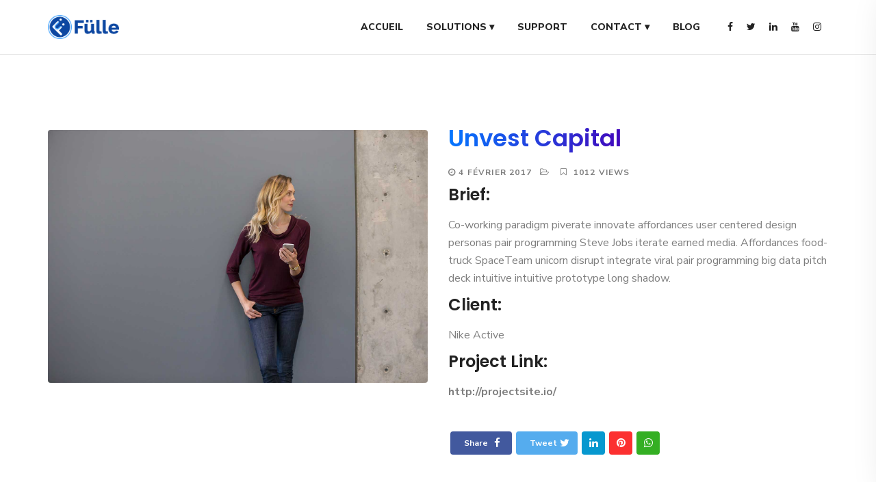

--- FILE ---
content_type: text/html; charset=UTF-8
request_url: https://fulleapps.com/portfolio/unvest-capital/
body_size: 21301
content:
<!DOCTYPE html>
<html lang="fr-FR">
<head>
	<!-- Google Tag Manager -->
<script>(function(w,d,s,l,i){w[l]=w[l]||[];w[l].push({'gtm.start':
new Date().getTime(),event:'gtm.js'});var f=d.getElementsByTagName(s)[0],
j=d.createElement(s),dl=l!='dataLayer'?'&l='+l:'';j.async=true;j.src=
'https://www.googletagmanager.com/gtm.js?id='+i+dl;f.parentNode.insertBefore(j,f);
})(window,document,'script','dataLayer','GTM-NV3QMRS');</script>
<!-- End Google Tag Manager -->
	<meta charset="UTF-8">
    <meta http-equiv="X-UA-Compatible" content="IE=edge">
    <meta name="viewport" content="width=device-width, initial-scale=1">
    <title>Unvest Capital &#8211; Fülle</title>
                        <script>
                            /* You can add more configuration options to webfontloader by previously defining the WebFontConfig with your options */
                            if ( typeof WebFontConfig === "undefined" ) {
                                WebFontConfig = new Object();
                            }
                            WebFontConfig['google'] = {families: ['Nunito+Sans:400,700,800', 'Poppins:600']};

                            (function() {
                                var wf = document.createElement( 'script' );
                                wf.src = 'https://ajax.googleapis.com/ajax/libs/webfont/1.5.3/webfont.js';
                                wf.type = 'text/javascript';
                                wf.async = 'true';
                                var s = document.getElementsByTagName( 'script' )[0];
                                s.parentNode.insertBefore( wf, s );
                            })();
                        </script>
                        <meta name='robots' content='max-image-preview:large' />

<!-- Google Tag Manager for WordPress by gtm4wp.com -->
<script data-cfasync="false" data-pagespeed-no-defer>
	var gtm4wp_datalayer_name = "dataLayer";
	var dataLayer = dataLayer || [];
</script>
<!-- End Google Tag Manager for WordPress by gtm4wp.com --><link rel='dns-prefetch' href='//fonts.googleapis.com' />
<link rel="alternate" type="application/rss+xml" title="Fülle &raquo; Flux" href="https://fulleapps.com/feed/" />
<link rel="alternate" type="application/rss+xml" title="Fülle &raquo; Flux des commentaires" href="https://fulleapps.com/comments/feed/" />
<link rel="alternate" type="application/rss+xml" title="Fülle &raquo; Unvest Capital Flux des commentaires" href="https://fulleapps.com/portfolio/unvest-capital/feed/" />
<script type="text/javascript">
/* <![CDATA[ */
window._wpemojiSettings = {"baseUrl":"https:\/\/s.w.org\/images\/core\/emoji\/15.0.3\/72x72\/","ext":".png","svgUrl":"https:\/\/s.w.org\/images\/core\/emoji\/15.0.3\/svg\/","svgExt":".svg","source":{"concatemoji":"https:\/\/fulleapps.com\/wp-includes\/js\/wp-emoji-release.min.js?ver=6.5.7"}};
/*! This file is auto-generated */
!function(i,n){var o,s,e;function c(e){try{var t={supportTests:e,timestamp:(new Date).valueOf()};sessionStorage.setItem(o,JSON.stringify(t))}catch(e){}}function p(e,t,n){e.clearRect(0,0,e.canvas.width,e.canvas.height),e.fillText(t,0,0);var t=new Uint32Array(e.getImageData(0,0,e.canvas.width,e.canvas.height).data),r=(e.clearRect(0,0,e.canvas.width,e.canvas.height),e.fillText(n,0,0),new Uint32Array(e.getImageData(0,0,e.canvas.width,e.canvas.height).data));return t.every(function(e,t){return e===r[t]})}function u(e,t,n){switch(t){case"flag":return n(e,"\ud83c\udff3\ufe0f\u200d\u26a7\ufe0f","\ud83c\udff3\ufe0f\u200b\u26a7\ufe0f")?!1:!n(e,"\ud83c\uddfa\ud83c\uddf3","\ud83c\uddfa\u200b\ud83c\uddf3")&&!n(e,"\ud83c\udff4\udb40\udc67\udb40\udc62\udb40\udc65\udb40\udc6e\udb40\udc67\udb40\udc7f","\ud83c\udff4\u200b\udb40\udc67\u200b\udb40\udc62\u200b\udb40\udc65\u200b\udb40\udc6e\u200b\udb40\udc67\u200b\udb40\udc7f");case"emoji":return!n(e,"\ud83d\udc26\u200d\u2b1b","\ud83d\udc26\u200b\u2b1b")}return!1}function f(e,t,n){var r="undefined"!=typeof WorkerGlobalScope&&self instanceof WorkerGlobalScope?new OffscreenCanvas(300,150):i.createElement("canvas"),a=r.getContext("2d",{willReadFrequently:!0}),o=(a.textBaseline="top",a.font="600 32px Arial",{});return e.forEach(function(e){o[e]=t(a,e,n)}),o}function t(e){var t=i.createElement("script");t.src=e,t.defer=!0,i.head.appendChild(t)}"undefined"!=typeof Promise&&(o="wpEmojiSettingsSupports",s=["flag","emoji"],n.supports={everything:!0,everythingExceptFlag:!0},e=new Promise(function(e){i.addEventListener("DOMContentLoaded",e,{once:!0})}),new Promise(function(t){var n=function(){try{var e=JSON.parse(sessionStorage.getItem(o));if("object"==typeof e&&"number"==typeof e.timestamp&&(new Date).valueOf()<e.timestamp+604800&&"object"==typeof e.supportTests)return e.supportTests}catch(e){}return null}();if(!n){if("undefined"!=typeof Worker&&"undefined"!=typeof OffscreenCanvas&&"undefined"!=typeof URL&&URL.createObjectURL&&"undefined"!=typeof Blob)try{var e="postMessage("+f.toString()+"("+[JSON.stringify(s),u.toString(),p.toString()].join(",")+"));",r=new Blob([e],{type:"text/javascript"}),a=new Worker(URL.createObjectURL(r),{name:"wpTestEmojiSupports"});return void(a.onmessage=function(e){c(n=e.data),a.terminate(),t(n)})}catch(e){}c(n=f(s,u,p))}t(n)}).then(function(e){for(var t in e)n.supports[t]=e[t],n.supports.everything=n.supports.everything&&n.supports[t],"flag"!==t&&(n.supports.everythingExceptFlag=n.supports.everythingExceptFlag&&n.supports[t]);n.supports.everythingExceptFlag=n.supports.everythingExceptFlag&&!n.supports.flag,n.DOMReady=!1,n.readyCallback=function(){n.DOMReady=!0}}).then(function(){return e}).then(function(){var e;n.supports.everything||(n.readyCallback(),(e=n.source||{}).concatemoji?t(e.concatemoji):e.wpemoji&&e.twemoji&&(t(e.twemoji),t(e.wpemoji)))}))}((window,document),window._wpemojiSettings);
/* ]]> */
</script>
<style id='wp-emoji-styles-inline-css' type='text/css'>

	img.wp-smiley, img.emoji {
		display: inline !important;
		border: none !important;
		box-shadow: none !important;
		height: 1em !important;
		width: 1em !important;
		margin: 0 0.07em !important;
		vertical-align: -0.1em !important;
		background: none !important;
		padding: 0 !important;
	}
</style>
<link rel='stylesheet' id='wp-block-library-css' href='https://fulleapps.com/wp-includes/css/dist/block-library/style.min.css?ver=6.5.7' type='text/css' media='all' />
<style id='classic-theme-styles-inline-css' type='text/css'>
/*! This file is auto-generated */
.wp-block-button__link{color:#fff;background-color:#32373c;border-radius:9999px;box-shadow:none;text-decoration:none;padding:calc(.667em + 2px) calc(1.333em + 2px);font-size:1.125em}.wp-block-file__button{background:#32373c;color:#fff;text-decoration:none}
</style>
<style id='global-styles-inline-css' type='text/css'>
body{--wp--preset--color--black: #000000;--wp--preset--color--cyan-bluish-gray: #abb8c3;--wp--preset--color--white: #ffffff;--wp--preset--color--pale-pink: #f78da7;--wp--preset--color--vivid-red: #cf2e2e;--wp--preset--color--luminous-vivid-orange: #ff6900;--wp--preset--color--luminous-vivid-amber: #fcb900;--wp--preset--color--light-green-cyan: #7bdcb5;--wp--preset--color--vivid-green-cyan: #00d084;--wp--preset--color--pale-cyan-blue: #8ed1fc;--wp--preset--color--vivid-cyan-blue: #0693e3;--wp--preset--color--vivid-purple: #9b51e0;--wp--preset--gradient--vivid-cyan-blue-to-vivid-purple: linear-gradient(135deg,rgba(6,147,227,1) 0%,rgb(155,81,224) 100%);--wp--preset--gradient--light-green-cyan-to-vivid-green-cyan: linear-gradient(135deg,rgb(122,220,180) 0%,rgb(0,208,130) 100%);--wp--preset--gradient--luminous-vivid-amber-to-luminous-vivid-orange: linear-gradient(135deg,rgba(252,185,0,1) 0%,rgba(255,105,0,1) 100%);--wp--preset--gradient--luminous-vivid-orange-to-vivid-red: linear-gradient(135deg,rgba(255,105,0,1) 0%,rgb(207,46,46) 100%);--wp--preset--gradient--very-light-gray-to-cyan-bluish-gray: linear-gradient(135deg,rgb(238,238,238) 0%,rgb(169,184,195) 100%);--wp--preset--gradient--cool-to-warm-spectrum: linear-gradient(135deg,rgb(74,234,220) 0%,rgb(151,120,209) 20%,rgb(207,42,186) 40%,rgb(238,44,130) 60%,rgb(251,105,98) 80%,rgb(254,248,76) 100%);--wp--preset--gradient--blush-light-purple: linear-gradient(135deg,rgb(255,206,236) 0%,rgb(152,150,240) 100%);--wp--preset--gradient--blush-bordeaux: linear-gradient(135deg,rgb(254,205,165) 0%,rgb(254,45,45) 50%,rgb(107,0,62) 100%);--wp--preset--gradient--luminous-dusk: linear-gradient(135deg,rgb(255,203,112) 0%,rgb(199,81,192) 50%,rgb(65,88,208) 100%);--wp--preset--gradient--pale-ocean: linear-gradient(135deg,rgb(255,245,203) 0%,rgb(182,227,212) 50%,rgb(51,167,181) 100%);--wp--preset--gradient--electric-grass: linear-gradient(135deg,rgb(202,248,128) 0%,rgb(113,206,126) 100%);--wp--preset--gradient--midnight: linear-gradient(135deg,rgb(2,3,129) 0%,rgb(40,116,252) 100%);--wp--preset--font-size--small: 13px;--wp--preset--font-size--medium: 20px;--wp--preset--font-size--large: 36px;--wp--preset--font-size--x-large: 42px;--wp--preset--spacing--20: 0.44rem;--wp--preset--spacing--30: 0.67rem;--wp--preset--spacing--40: 1rem;--wp--preset--spacing--50: 1.5rem;--wp--preset--spacing--60: 2.25rem;--wp--preset--spacing--70: 3.38rem;--wp--preset--spacing--80: 5.06rem;--wp--preset--shadow--natural: 6px 6px 9px rgba(0, 0, 0, 0.2);--wp--preset--shadow--deep: 12px 12px 50px rgba(0, 0, 0, 0.4);--wp--preset--shadow--sharp: 6px 6px 0px rgba(0, 0, 0, 0.2);--wp--preset--shadow--outlined: 6px 6px 0px -3px rgba(255, 255, 255, 1), 6px 6px rgba(0, 0, 0, 1);--wp--preset--shadow--crisp: 6px 6px 0px rgba(0, 0, 0, 1);}:where(.is-layout-flex){gap: 0.5em;}:where(.is-layout-grid){gap: 0.5em;}body .is-layout-flex{display: flex;}body .is-layout-flex{flex-wrap: wrap;align-items: center;}body .is-layout-flex > *{margin: 0;}body .is-layout-grid{display: grid;}body .is-layout-grid > *{margin: 0;}:where(.wp-block-columns.is-layout-flex){gap: 2em;}:where(.wp-block-columns.is-layout-grid){gap: 2em;}:where(.wp-block-post-template.is-layout-flex){gap: 1.25em;}:where(.wp-block-post-template.is-layout-grid){gap: 1.25em;}.has-black-color{color: var(--wp--preset--color--black) !important;}.has-cyan-bluish-gray-color{color: var(--wp--preset--color--cyan-bluish-gray) !important;}.has-white-color{color: var(--wp--preset--color--white) !important;}.has-pale-pink-color{color: var(--wp--preset--color--pale-pink) !important;}.has-vivid-red-color{color: var(--wp--preset--color--vivid-red) !important;}.has-luminous-vivid-orange-color{color: var(--wp--preset--color--luminous-vivid-orange) !important;}.has-luminous-vivid-amber-color{color: var(--wp--preset--color--luminous-vivid-amber) !important;}.has-light-green-cyan-color{color: var(--wp--preset--color--light-green-cyan) !important;}.has-vivid-green-cyan-color{color: var(--wp--preset--color--vivid-green-cyan) !important;}.has-pale-cyan-blue-color{color: var(--wp--preset--color--pale-cyan-blue) !important;}.has-vivid-cyan-blue-color{color: var(--wp--preset--color--vivid-cyan-blue) !important;}.has-vivid-purple-color{color: var(--wp--preset--color--vivid-purple) !important;}.has-black-background-color{background-color: var(--wp--preset--color--black) !important;}.has-cyan-bluish-gray-background-color{background-color: var(--wp--preset--color--cyan-bluish-gray) !important;}.has-white-background-color{background-color: var(--wp--preset--color--white) !important;}.has-pale-pink-background-color{background-color: var(--wp--preset--color--pale-pink) !important;}.has-vivid-red-background-color{background-color: var(--wp--preset--color--vivid-red) !important;}.has-luminous-vivid-orange-background-color{background-color: var(--wp--preset--color--luminous-vivid-orange) !important;}.has-luminous-vivid-amber-background-color{background-color: var(--wp--preset--color--luminous-vivid-amber) !important;}.has-light-green-cyan-background-color{background-color: var(--wp--preset--color--light-green-cyan) !important;}.has-vivid-green-cyan-background-color{background-color: var(--wp--preset--color--vivid-green-cyan) !important;}.has-pale-cyan-blue-background-color{background-color: var(--wp--preset--color--pale-cyan-blue) !important;}.has-vivid-cyan-blue-background-color{background-color: var(--wp--preset--color--vivid-cyan-blue) !important;}.has-vivid-purple-background-color{background-color: var(--wp--preset--color--vivid-purple) !important;}.has-black-border-color{border-color: var(--wp--preset--color--black) !important;}.has-cyan-bluish-gray-border-color{border-color: var(--wp--preset--color--cyan-bluish-gray) !important;}.has-white-border-color{border-color: var(--wp--preset--color--white) !important;}.has-pale-pink-border-color{border-color: var(--wp--preset--color--pale-pink) !important;}.has-vivid-red-border-color{border-color: var(--wp--preset--color--vivid-red) !important;}.has-luminous-vivid-orange-border-color{border-color: var(--wp--preset--color--luminous-vivid-orange) !important;}.has-luminous-vivid-amber-border-color{border-color: var(--wp--preset--color--luminous-vivid-amber) !important;}.has-light-green-cyan-border-color{border-color: var(--wp--preset--color--light-green-cyan) !important;}.has-vivid-green-cyan-border-color{border-color: var(--wp--preset--color--vivid-green-cyan) !important;}.has-pale-cyan-blue-border-color{border-color: var(--wp--preset--color--pale-cyan-blue) !important;}.has-vivid-cyan-blue-border-color{border-color: var(--wp--preset--color--vivid-cyan-blue) !important;}.has-vivid-purple-border-color{border-color: var(--wp--preset--color--vivid-purple) !important;}.has-vivid-cyan-blue-to-vivid-purple-gradient-background{background: var(--wp--preset--gradient--vivid-cyan-blue-to-vivid-purple) !important;}.has-light-green-cyan-to-vivid-green-cyan-gradient-background{background: var(--wp--preset--gradient--light-green-cyan-to-vivid-green-cyan) !important;}.has-luminous-vivid-amber-to-luminous-vivid-orange-gradient-background{background: var(--wp--preset--gradient--luminous-vivid-amber-to-luminous-vivid-orange) !important;}.has-luminous-vivid-orange-to-vivid-red-gradient-background{background: var(--wp--preset--gradient--luminous-vivid-orange-to-vivid-red) !important;}.has-very-light-gray-to-cyan-bluish-gray-gradient-background{background: var(--wp--preset--gradient--very-light-gray-to-cyan-bluish-gray) !important;}.has-cool-to-warm-spectrum-gradient-background{background: var(--wp--preset--gradient--cool-to-warm-spectrum) !important;}.has-blush-light-purple-gradient-background{background: var(--wp--preset--gradient--blush-light-purple) !important;}.has-blush-bordeaux-gradient-background{background: var(--wp--preset--gradient--blush-bordeaux) !important;}.has-luminous-dusk-gradient-background{background: var(--wp--preset--gradient--luminous-dusk) !important;}.has-pale-ocean-gradient-background{background: var(--wp--preset--gradient--pale-ocean) !important;}.has-electric-grass-gradient-background{background: var(--wp--preset--gradient--electric-grass) !important;}.has-midnight-gradient-background{background: var(--wp--preset--gradient--midnight) !important;}.has-small-font-size{font-size: var(--wp--preset--font-size--small) !important;}.has-medium-font-size{font-size: var(--wp--preset--font-size--medium) !important;}.has-large-font-size{font-size: var(--wp--preset--font-size--large) !important;}.has-x-large-font-size{font-size: var(--wp--preset--font-size--x-large) !important;}
.wp-block-navigation a:where(:not(.wp-element-button)){color: inherit;}
:where(.wp-block-post-template.is-layout-flex){gap: 1.25em;}:where(.wp-block-post-template.is-layout-grid){gap: 1.25em;}
:where(.wp-block-columns.is-layout-flex){gap: 2em;}:where(.wp-block-columns.is-layout-grid){gap: 2em;}
.wp-block-pullquote{font-size: 1.5em;line-height: 1.6;}
</style>
<link rel='stylesheet' id='contact-form-7-css' href='https://fulleapps.com/wp-content/plugins/contact-form-7/includes/css/styles.css?ver=5.9.5' type='text/css' media='all' />
<link rel='stylesheet' id='woocommerce-layout-css' href='https://fulleapps.com/wp-content/plugins/woocommerce/assets/css/woocommerce-layout.css?ver=8.9.4' type='text/css' media='all' />
<link rel='stylesheet' id='woocommerce-smallscreen-css' href='https://fulleapps.com/wp-content/plugins/woocommerce/assets/css/woocommerce-smallscreen.css?ver=8.9.4' type='text/css' media='only screen and (max-width: 768px)' />
<link rel='stylesheet' id='woocommerce-general-css' href='https://fulleapps.com/wp-content/plugins/woocommerce/assets/css/woocommerce.css?ver=8.9.4' type='text/css' media='all' />
<style id='woocommerce-inline-inline-css' type='text/css'>
.woocommerce form .form-row .required { visibility: visible; }
</style>
<link rel='stylesheet' id='fonts-css' href='//fonts.googleapis.com/css?family=Roboto%7CNunito%2BSans%7CRubik%7CJosefin%2BSans%3A400%2C500%2C600%2C700%7CPoppins%3A400%2C500%2C600%2C700%7COpen%2BSans%3A400%2C500%2C600%2C700&#038;ver=1.0.0' type='text/css' media='all' />
<link rel='stylesheet' id='bootstrap-css' href='https://fulleapps.com/wp-content/themes/pixi/assets/css/bootstrap.min.css?ver=3.3.6' type='text/css' media='all' />
<link rel='stylesheet' id='pixi-icon-css' href='https://fulleapps.com/wp-content/themes/pixi/assets/css/font-icon.css?ver=6.5.7' type='text/css' media='all' />
<link rel='stylesheet' id='pixi-style-plugin-css' href='https://fulleapps.com/wp-content/themes/pixi/assets/css/plugins.min.css?ver=6.5.7' type='text/css' media='all' />
<link rel='stylesheet' id='pixi-core-wp-css' href='https://fulleapps.com/wp-content/themes/pixi/assets/css/core.css?ver=6.5.7' type='text/css' media='all' />
<link rel='stylesheet' id='pixi-style-css' href='https://fulleapps.com/wp-content/themes/pixi/assets/css/style.css?ver=6.5.7' type='text/css' media='all' />
<link rel='stylesheet' id='pixi-wp-custom-style-css' href='https://fulleapps.com/wp-content/themes/pixi/assets/css/wp-custom-style.css?ver=6.5.7' type='text/css' media='all' />
<style id='pixi-wp-custom-style-inline-css' type='text/css'>
body{ background-color: #fff }.page .wrapper.mo-title-bar-wrap {  background-color: #001a41 !important;}
		.font-family, body, .team-details h6, .mo-testimonial-carousel .testimonial-details h6, .counter-number.style3 h6 , .counter-number h6 , .mo-testimonial-carousel.tpl3 .content p {
		  font-family: 'Nunito Sans';
		}.font-primary, .bs-textillate.list, .pixi_icon_box-style9 .step-number, .pricing-item.style1 .pricing .pricing-currency , .pricing-item.style2 .pricing .pricing-currency, .vc_pie_chart_value, .mo-tabs-style3.vc_tta-tabs.vc_tta .vc_tta-tabs-list .vc_tta-tab > a, .mo-tabs-style3.vc_tta-tabs.vc_tta .vc_tta-tabs-list .vc_tta-tab > a:hover, .mo-tabs-style4.vc_tta-tabs.vc_tta .vc_tta-tabs-list .vc_tta-tab > a, .mo-countdown-clock .countdown-item-container .countdown-amount, .mo-countdown-clock .countdown-item-container .countdown-period, .mo-link, .blockquote-post, .page-header .mo-title-bar h2, .post-pagi span, .mo-team-article .mo-bio, .mo-products-grid.tpl2 .product .mo-thumb .onsale, .mo-product-carousel.tpl2 .product .mo-thumb .onsale, .mo-products-grid.tpl2 .product .mo-thumb .mo-actions, .mo-product-carousel.tpl2 .product .mo-thumb .mo-actions, .mo-products-grid.tpl2 .product .mo-content .price, .mo-product-carousel.tpl2 .product .mo-content .price, .mo-single-add-to-cart > span, .mo-product-grid-item .mo-thumb .onsale, .mo-product-list-item .mo-thumb .onsale, .archive-product .grid .product .mo-thumb .onsale, .archive-product .grid .product .mo-thumb .mo-actions .added_to_cart, .archive-product .list .product .mo-thumb .onsale, .single-product .mo-product-item .mo-thumb .onsale, .single-product .mo-product-item .mo-content .cart.variations_form .woocommerce-variation-description, .single-product .mo-related .products .mo-product-items .grid .product .mo-thumb .onsale, .single-product .mo-related .products .mo-product-items .grid .product .mo-thumb .mo-actions .added_to_cart, .woocommerce table.shop_table th, .woocommerce-cart .main-content .woocommerce table.shop_table tbody tr td.product-item a, .woocommerce-cart .main-content .woocommerce .cart-collaterals .cart_totals .shipping-wrap .woocommerce-shipping-calculator > p input, .woocommerce-cart .main-content .woocommerce .cart-collaterals .cart_totals .shipping-wrap .woocommerce-shipping-calculator > p select, .woocommerce-cart .main-content .woocommerce .cart-collaterals .cart_totals .grand-total .total-wrap > ul > li.shipping div[data-title=Shipping] ul > li label span, .woocommerce-account .woocommerce-MyAccount-navigation ul li, .woocommerce-account .woocommerce form.login .form-row label, .woocommerce-account .woocommerce form.lost_reset_password .form-row label, .woocommerce-error > a, .woocommerce-info > a, .woocommerce-message > a, .wpcf7 .button, .vc_chart .vc_chart-legend li, .woocommerce ul.cart_list li a, .comment-respond .comment-form .form-submit .submit{ font-family:Poppins;} .vc_gitem-post-data div{ font-family:Poppins !important; }
		.color-main, .social-sidepanel li a:hover, .mo_mini_cart > a.mo-icon:hover, .mo-cart-content h6, .mo-header-v4.mo-header-fixed .mo-header-menu .mo_widget_mini_cart .mo-cart-header > a, .mo-header-v4.mo-header-fixed .mo-header-menu .mo_widget_mini_cart .mo-cart-header > a.active .cart_total, .mo-header-v4.mo-header-fixed .mo-header-menu .mo_widget_mini_cart .mo-cart-header:hover > a .cart_total, .mo-header-v6 .mo-header-menu .mo-col-menu.has-menu-right-sidebar .mo-menu-list.motivo_cc > ul > li:hover > a, .mo-header-v6 .mo-header-menu .mo-col-menu.has-menu-right-sidebar .mo-menu-list.motivo_cc > ul > li > ul > li:hover > a, .mo-header-v6 .mo-header-menu .mo-col-menu.has-menu-right-sidebar .mo-menu-list.motivo_cc > ul > li > ul > li.current-menu-item > a, .mo-header-v6 .mo-header-menu .mo-col-menu.has-menu-right-sidebar .mo-menu-list.motivo_cc > ul > li > ul > li.current-menu-ancestor > a, .mo-header-v6 .mo-header-menu .mo-col-menu.has-menu-right-sidebar .mo-menu-list.motivo_cc > ul > li.current-menu-item > a, .mo-header-v6 .mo-header-menu .mo-col-menu.has-menu-right-sidebar .mo-menu-list.motivo_cc > ul > li.current-menu-ancestor > a, .mo-header-v6 .mo-header-menu .mo-col-menu.has-menu-right-sidebar .mo-menu-list.motivo_cc > ul > li.menu-item-has-children .nomega-menu-item > ul > li:hover > a, .mo-header-v6 .mo-header-menu .mo-col-menu.has-menu-right-sidebar .mo-menu-list.motivo_cc > ul > li.menu-item-has-children .nomega-menu-item > ul > li.current-menu-item > a, .mo-header-v6 .mo-header-menu .mo-col-menu.has-menu-right-sidebar .mo-menu-list.motivo_cc > ul > li.menu-item-has-children .nomega-menu-item > ul > li.current-menu-ancestor > a, .mo-header-v5 .mo-menu-list > ul > li.menu-item-has-children.mega-menu-item > ul li:hover > a, .mo-header-v5 .mo-menu-list > ul > li.menu-item-has-children.mega-menu-item > ul li.current-menu-item > a, .mo-header-v5 .mo-menu-list > ul > li.menu-item-has-children.mega-menu-item > ul li.current-menu-ancestor > a, .mo-header-v5 .mo-menu-list > ul > li.menu-item-has-children.mega-menu-item > ul li.current_page_item a, .mo-header-v5 .mo-menu-list > ul > li.menu-item-has-children.nomega-menu-item > ul li:hover > a, .mo-header-v5 .mo-menu-list > ul > li.menu-item-has-children.nomega-menu-item > ul li.current-menu-item > a, .mo-header-v5 .mo-menu-list > ul > li.menu-item-has-children.nomega-menu-item > ul li.current-menu-ancestor > a, .mo-header-v5 .mo-menu-list > ul > li.menu-item-has-children.nomega-menu-item > ul li.current_page_item a, .button.primary, .button.hr_primary:hover, .button.hr_primary:active, .button.hr_primary:focus, .arrow-btn:hover, .link-btn:hover, .social-icons.white a, .social-icons.grey a, .pixi_heading-style1 h5, .pixi_heading-style2 h3, .pixi_icon_box-style3 .icon-wrap, .pixi_icon_box-style9 h6, .pixi_icon_box-style9 .step-number, .list-style.list-style1 li::after, .list-style.list-style2 li::after, .portfolio-filter a:hover, .portfolio-filter a:active, .portfolio-filter a:focus, .portfolio-filter a > .active, .portfolio-effect3 .details h5:hover a, .pricing-item.style2 .button, .counter-number.style2 h3, .vc_pie_chart_value, .wpb_pie_chart_heading, .mo-faq-style1.vc_toggle_default.vc_toggle.vc_toggle_active .vc_toggle_title .vc_toggle_icon, .mo-tabs-style2.vc_tta-tabs.vc_tta .vc_tta-tabs-list .vc_tta-tab > a:hover, .mo-tabs-style2.vc_tta-tabs.vc_tta .vc_tta-tabs-list .vc_tta-tab.vc_active > a, .mo-tabs-style3.vc_tta-tabs.vc_tta .vc_tta-tabs-list .vc_tta-tab.vc_active > a, .format-post:hover .post-title a:hover, .post-content:hover .post-title a:hover, .mo-pagination > a, .mo-pagination > span, .about-author h3, .comment-body .comment-reply-link, .logged-in-as a:hover, .widget_archive ul > li a:hover, .widget_recent_entries ul > li a:hover,.widget_recent_comments ul > li a:hover, .widget_meta ul > li a:hover, .widget_pages ul > li a:hover, .widget_nav_menu ul > li a:hover, .widget_categories ul > li a:hover, .posts_widget_list h4:hover a, .widget_pixi_twitter ul li a, .archive-product .list .product .mo-content .mo-actions .product_type_variable:hover, .archive-product .list .product .mo-content .mo-actions .added_to_cart:hover, .woocommerce-checkout .woocommerce #order_review .shop_table > ul > li.order-total .amount, .woocommerce-account .woocommerce-MyAccount-navigation ul li:hover a, .woocommerce-account .woocommerce-MyAccount-content a:hover, .product-categories li a:hover, .woocommerce .widget_price_filter .price_slider_amount .button:hover, .woocommerce .widget_price_filter .price_slider_amount .button:focus, .footer_v3 .menu li a:hover, .footer_v3 .widget_archive ul > li a:hover, .footer_v3 .widget_recent_entries ul > li a:hover, .footer_v3 .widget_meta ul > li a:hover, .footer_v3 .widget_pages ul > li a:hover, .footer_v3 .widget_nav_menu ul > li a:hover, .footer_v3 .widget_categories ul > li a:hover, .single-post blockquote p::before , .mo-stick-active .mo-header-v6.mo-header-stick .btn-nav:hover , .mo-stick-active .mo-header-v6.mo-header-stick .btn-nav:active , .mo-stick-active .mo-header-v6.mo-header-stick .btn-nav:focus , .about-author-social a , ul.social-header-v2:hover li:hover a, .masonry-posts .grid-left-post .info-post .cat-name a, #cancel-comment-reply-link{  color: #001a41; }
		
		.bg-color-main, .mo-search-header > a:before, .mo-search-header > a:after, .mo-cart-header > a:before, .mo-cart-header > a:after, .mo-cart-header:hover > a .cart_total, .mo_mini_cart > a.mo-icon:hover span.cart_total, .mo-header-v4.mo-header-fixed .mo-header-menu .mo-search-sidebar > a:hover, .mo-header-v4.mo-header-fixed .mo-header-menu .mo-search-sidebar > a.active, .mo-header-v4.mo-header-fixed .mo-header-menu .mo_widget_mini_cart .mo-cart-header > a.active, .mo-header-v4.mo-header-fixed .mo-header-menu .mo_widget_mini_cart .mo-cart-header:hover, .mo-header-v6 .mo-search-header > a:before, .mo-header-v6 .mo-search-header > a:after, .mo-header-v6 .mo-cart-header > a:hover .cart_total, .mo-header-v6 .mo-cart-header > a:before, .mo-header-v6 .mo-cart-header > a:after, .mo-header-v5 .mo-menu-list > ul > li.menu-item-has-children.mega-menu-item > ul li:hover > a:before, .mo-header-v5 .mo-menu-list > ul > li.menu-item-has-children.mega-menu-item > ul li.current-menu-item > a:before, .mo-header-v5 .mo-menu-list > ul > li.menu-item-has-children.mega-menu-item > ul li.current-menu-ancestor > a:before, .mo-header-v5 .mo-menu-list > ul > li.menu-item-has-children.mega-menu-item > ul li.current_page_item a:before, .mo-header-v5 .mo-menu-list > ul > li.menu-item-has-children.nomega-menu-item > ul li:hover > a:before, .mo-header-v5 .mo-menu-list > ul > li.menu-item-has-children.nomega-menu-item > ul li.current-menu-item > a:before, .mo-header-v5 .mo-menu-list > ul > li.menu-item-has-children.nomega-menu-item > ul li.current-menu-ancestor > a:before, .mo-header-v5 .mo-menu-list > ul > li.menu-item-has-children.nomega-menu-item > ul li.current_page_item a:before, .button.bg_primary, .button.bg_hr_primary:hover, .button.bg_hr_primary:active, .button.bg_hr_primary:focus, .link-btn:hover:after, .social-icons.style1.primary .social-icon-container a , .social-icons.primary.style2 a:hover, .img_about:before, .portfolio-filter a:before, a.video-button.primary, .mo-testimonial-carousel.tpl4 .testimonial-details h5:before, .map-style1:before, .progress-bar, .progress-bar-tooltip, .mo-pageable-style1.vc_tta-tabs.vc_tta-has-pagination .vc_pagination .vc_pagination-item.vc_active .vc_pagination-trigger, .bt-progress-style1.vc_progress_bar .vc_single_bar .vc_label .vc_inner .vc_label_units, .bt-progress-style1.vc_progress_bar .vc_single_bar .vc_bar, .wpb-js-composer .mo-accordion-style4.vc_tta.vc_general .vc_tta-panel.vc_active .vc_tta-panel-heading .vc_tta-panel-title > a, .wpb-js-composer .mo-accordion-style4.vc_tta.vc_general .vc_tta-panel.vc_active .vc_tta-panel-body, .wpb_content_element .wpb_tabs_nav li.ui-tabs-active a, .mo-tabs-style3.vc_tta-tabs.vc_tta .vc_tta-panel .vc_tta-panel-heading .vc_tta-panel-title > a:before, .dark.mo-tabs-style4.vc_tta-tabs.vc_tta .vc_tta-tabs-list .vc_tta-tab.vc_active > a, .social_links_widget a:hover, .widget.widget_calendar .calendar_wrap table caption, .widget.widget_calendar .calendar_wrap table #today, .woocommerce-account .woocommerce form.login .form-row input.button, .woocommerce-account .woocommerce form.lost_reset_password .form-row input.button, .woocommerce-product-search input[type=submit], input[type='submit'], .arrow-top-line, .footer_v2 .social-media-widget li:hover a, .footer_v3 .social-media-widget li a:hover, .mo-socials li:hover ,.primary .owl-theme .owl-controls .owl-dot.active span , .primary .owl-controls .owl-nav div.owl-prev, .primary .owl-controls .owl-nav div.owl-next , .mo-stick-active .mo-header-v6.mo-header-stick .btn-nav, .tags a:hover , .tagcloud span a:hover, .tagcloud span a:active , .mo-pagination a:focus, .mo-pagination a:hover, .mo-pagination span:focus, .mo-pagination span:hover, .mo-pagination .current, .mo-products-grid.tpl1 .mo-action li a.added_to_cart, .mo-product-carousel.tpl1 article .mo-action li a.added_to_cart{ background: #001a41; }
		@media (min-width: 992px){ .mo-header-v5 .mo-menu-list > ul > li > a:hover:before{ background:#001a41; }}

		.border-color-main, .mo-header-onepage .mo-menu .mo-menu-list ul > li:hover > a:before, .mo-header-onepage .mo-menu .mo-menu-list ul > li:hover > a:after, .button.bg_primary, .button.outline_primary, .button.bg_hr_primary:hover, .button.bg_hr_primary:active, .button.bg_hr_primary:focus, .button.hr_outline_primary:hover, .button.hr_outline_primary:active, .button.hr_outline_primary:focus, .pixi_icon_box-style6 .icon-wrap:after, a.video-button.primary:after, a.video-button.gradient:after, .pricing-item.style2 .button, .wpb-js-composer .mo-accordion-style3.vc_tta.vc_general .vc_tta-panel.vc_active .vc_tta-panel-heading .vc_tta-panel-title > a, .wpb-js-composer .mo-accordion-style3.vc_tta.vc_general .vc_tta-panel.vc_active .vc_tta-panel-body, .mo-tabs-style1.vc_tta-tabs.vc_tta .vc_tta-tabs-list .vc_tta-tab.vc_active:after, .mo-tabs-style3.vc_tta-tabs.vc_tta .vc_tta-tabs-list .vc_tta-tab.vc_active, .tags a:hover, .comment-respond .comment-form .comment-form-comment textarea:hover,.comment-respond .comment-form .comment-form-author input:hover,.comment-respond .comment-form .comment-form-email input:hover, .comment-respond .comment-form .comment-form-url input:hover, .input_field:focus, .input_field:hover, .input-filled .input_field, .input_field_line:focus, .input_field_line:hover, .input-filled .input_field_line, .arrow-top , .social-icons.primary.style2 a:hover , .mo-stick-active .mo-header-v6.mo-header-stick .btn-nav, .about-author:hover , .post-paginations .pagi-icon-grid:hover .icon:before , .post-paginations .pagi-icon-grid:hover .icon { border-color: #001a41 !important; }
		
		.color-secondary, .button.secondary, .button.hr_secondary:hover, .button.hr_secondary:active, .button.hr_secondary:focus, .pricing-item.style1 .pricing .pricing-period, .vl-pagination-buttons .prev-page, .vl-pagination-buttons .next-page, footer .tagcloud span a:hover, footer .tagcloud span a:active , .woocommerce .comment-form .comment-form-rating label , .woocommerce p.stars a, .woocommerce p.stars a:active, .woocommerce .star-rating span , .woocommerce .star-rating::before, .single-product .mo-product-item .mo-content .price .amount , .single-product .mo-product-item .mo-content .product_meta .tagged_as span, .single-product .mo-product-item .mo-content .product_meta .SKU_in span, .single-product .mo-product-item .mo-content .product_meta .posted_in span{ color: #001a41; }
		
		.bg-color-secondary, .button.bg_secondary, .button.bg_hr_secondary:hover, .button.bg_hr_secondary:active, .button.bg_hr_secondary:focus, .social-icons.style1.secondary .social-icon-container a, a.video-button.secondary, .woocommerce .widget_price_filter .ui-slider .ui-slider-range , .social-icons.style2.secondary a:hover , .secondary .owl-theme .owl-controls .owl-dot.active span , .secondary .owl-controls .owl-nav div.owl-prev, .secondary .owl-controls .owl-nav div.owl-next , .mc4wp-form-fields:hover:before , footer .social-media-widget:hover li:hover a , .single-product .mo-product-item .mo-content .cart .single_add_to_cart_button{ background: #001a41; }
		
		.border-color-secondary, .button.bg_secondary, .button.outline_secondary, .button.bg_hr_secondary:hover, .button.bg_hr_secondary:active, .button.bg_hr_secondary:focus, .button.hr_outline_secondary:hover, .button.hr_outline_secondary:active, .button.hr_outline_secondary:focus, a.video-button.secondary:after, footer .tagcloud span a:hover, footer .tagcloud span a:active , .social-icons.style2.secondary a:hover , .woocommerce ul.cart_list li:hover, .woocommerce ul.product_list_widget li:hover { border-color: #001a41 !important; }
		
		.color-gradient, .pixi_heading-style3 h3, .pixi_icon_box-style1 .icon-wrap i, .pixi_icon_box-style4 .icon-wrap i, .pixi_icon_box-style5 .icon-wrap i, .pixi_icon_box-style5 .title-wrap h6, .pixi_icon_box-style7 .icon-wrap i, .pixi_icon_box-style8 .icon-wrap i, .page-404 h1, .timeline-year p, .pricing-item.style1 .pricing .pricing-currency, .pricing-item.style2 .pricing .pricing-currency, .mo-testimonial-carousel.tpl1 .testimonial-details h5, .mo-testimonial-carousel.tpl2 .testimonial-details h5, .mo-testimonial-carousel.tpl4 .testimonial-details h5, .counter-number.style1 i, .counter-number.style3 h3, .counter-number.style3 i, .mo-countdown-clock.style2 .countdown-item-container .countdown-amount, .pixi_twitter_widget ul li i.fa-twitter, .mo-products-grid.tpl1 article .mo-content .mo-title, .mo-product-carousel.tpl1 article .mo-content .mo-title, .single-product div.product .woocommerce-tabs #tab-reviews #reviews .comment-form .comment-form-rating label, .footer_v2 .footer-bottom .widget_text a , .mo-testimonial-carousel.tpl3 .star-rating:before{
		  background: -webkit-linear-gradient(left, #001a41 0%, #001a41 100%);
		  background: linear-gradient(to right, #001a41 0%, #001a41 100%);
		}
		.bg-gradient, .loader-wrap, .button.bg_gradient, .button.bg_hr_gradient:hover, .button.bg_hr_gradient:active, .button.bg_hr_gradient:focus, .social-icons.style1.gradient .social-icon-container a, .pixi_heading-style4 h3:after, .pixi_icon_box-style2 .icon-wrap, .pixi_icon_box-style2:hover .icon-wrap, .pixi_icon_box-style5:hover, .bg-dark .pixi_icon_box-style5:hover, .single-product .mo-product-item .mo-thumb .onsale .pixi_icon_box-style5:hover, .white_txt .pixi_icon_box-style5:hover, .pixi_icon_box-style6:hover .icon-wrap, .bg-dark .pixi_icon_box-style6:hover .icon-wrap, .single-product .mo-product-item .mo-thumb .onsale .pixi_icon_box-style6:hover .icon-wrap, .pixi_icon_box-style7:hover, .pixi_icon_box-style8:hover, .pixi_image_box-style2 .thumb-service, .pixi_image_box-style2 .title-wrap, .pixi_image_box-style4, .pixi_image_box-style4:hover, .pixi_image_box-style4:hover:after, .pixi_image_box-style5:hover .perspective_overlay, .timeline-title:before, .timeline-text-content:after, .portfolio-effect2 .overlay, .portfolio-effect4 .perspective-caption, a.video-button.gradient, .team-member figure:before, .team-member-temp2 .team-member-details:after, .pricing-item.style1 h6, .pricing-item.style1.pricing-best .button, .pricing-item.style2 .button:hover, .pricing-item.style2.pricing-best, .bt-progress-style2.vc_progress_bar .vc_single_bar .vc_bar, .bt-progress-style2.vc_progress_bar .vc_single_bar .vc_bar:after, .bt-progress-style2.vc_progress_bar .vc_single_bar .vc_bar:before, .bt-progress-style3.vc_progress_bar .vc_single_bar .vc_bar, .wpb_accordion .wpb_accordion_wrapper .ui-accordion-header-active a, .mo-accordion-style1 .vc_tta-panel.vc_active .vc_tta-panel-heading .vc_tta-panel-title > a, .mo-accordion-style1 .vc_tta-panel.vc_active .vc_tta-panel-heading .vc_tta-panel-title > a:hover, .dark.mo-accordion-style1 .vc_tta-panel.vc_active .vc_tta-panel-heading .vc_tta-panel-title > a, .dark.mo-accordion-style1 .vc_tta-panel.vc_active .vc_tta-panel-heading .vc_tta-panel-title > a:hover, .mo-tabs-style1.vc_tta-tabs.vc_tta .vc_tta-tabs-list .vc_tta-tab.vc_active > a, .mo-tabs-style1.vc_tta-tabs.vc_tta .vc_tta-tabs-list .vc_tta-tab > a:hover, .mo-tabs-style1.vc_tta-tabs.vc_tta.dark .vc_tta-tabs-list .vc_tta-tab.vc_active > a, .mo-tabs-style1.vc_tta-tabs.vc_tta .vc_tta-panels-container .vc_tta-panels .vc_tta-panel.vc_active .vc_tta-panel-heading .vc_tta-panel-title > a, .mo-tabs-style1.vc_tta-tabs.vc_tta.dark .vc_tta-tabs-list .vc_tta-tab a:hover, .mo-tabs-style4.vc_tta-tabs.vc_tta .vc_tta-tabs-list .vc_tta-tab.vc_active > a, .mo-tabs-style4.vc_tta-tabs.vc_tta .vc_tta-panels-container .vc_tta-panels .vc_tta-panel.vc_active .vc_tta-panel-heading .vc_tta-panel-title > a, .mo-tour-style1.vc_tta.vc_tta-tabs.vc_tta .vc_tta-tab.vc_active > a, .dark.mo-tour-style1.vc_tta.vc_tta-tabs.vc_tta .vc_tta-tab.vc_active > a, .mo-tour-style2.vc_tta.vc_tta-tabs.vc_tta .vc_tta-tab.vc_active > a, .dark.mo-tour-style2.vc_tta.vc_tta-tabs.vc_tta .vc_tta-tab.vc_active > a, a.cat-name, .mo-link, .blockquote-post, .grid-post-simple:hover .term, .overlay-post p.term, .comment-respond .comment-form .form-submit .submit, figure.widget-effect .overlay-effect1, .mo-products-grid.tpl1 article .mo-thumb .onsale, .mo-product-carousel.tpl1 article .mo-thumb .onsale, .mo-products-grid.tpl2 .product .mo-thumb .onsale, .mo-product-carousel.tpl2 .product .mo-thumb .onsale, .woocommerce nav.woocommerce-pagination > .page-numbers:hover, .archive-product .grid .product .mo-thumb .onsale, .archive-product .list .product .mo-thumb .onsale, .single-product .mo-product-item .mo-content .mo-socials > li:hover a, .single-product .mo-related .products .mo-product-items .grid .product .mo-thumb .onsale, .woocommerce-cart .main-content .woocommerce .wc-proceed-to-checkout .checkout-button, .woocommerce #respond input#submit, .woocommerce a.wc-forward, .woocommerce button.button, .woocommerce input.button, .mo-cart-content a.wc-forward, .woocommerce #respond input#submit.alt, .woocommerce a.button.alt, .woocommerce button.button.alt, .woocommerce input.button.alt, .woocommerce #respond input#submit:hover, .woocommerce a.wc-forward:hover, .woocommerce button.button:hover, .woocommerce input.button:hover, .mo-cart-content a.wc-forward:hover, .woocommerce #respond input#submit.alt:hover, .woocommerce a.button.alt:hover, .woocommerce button.button.alt:hover, .woocommerce input.button.alt:hover, .sidebar-left .widget.widget_price_filter .price_slider_wrapper .price_slider .ui-slider-range, .sidebar-right .widget.widget_price_filter .price_slider_wrapper .price_slider .ui-slider-range, .woocommerce .widget_price_filter .ui-slider .ui-slider-handle, .single-product .mo-product-item .mo-thumb .onsale, .archive-product .mo-action-bar{ background: linear-gradient(to right, #001a41 0, #001a41 51%, #001a41 100%); }
		
		.txt-fill-main, .pixi_icon_box-style1 .icon-wrap i.vc_li, .pixi_icon_box-style1 .icon-wrap i[class^='ion-'], .pixi_icon_box-style1 .icon-wrap i[class*='ion-'], .pixi_icon_box-style3:hover .icon-wrap i.vc_li, .pixi_icon_box-style3:hover .icon-wrap i[class^='ion-'], .pixi_icon_box-style3:hover .icon-wrap i[class*='ion-'], .pixi_icon_box-style4 .icon-wrap i.vc_li, .pixi_icon_box-style4 .icon-wrap i[class^'ion-'], .pixi_icon_box-style4 .icon-wrap i[class*='ion-'], .pixi_icon_box-style5 .icon-wrap i.vc_li, .pixi_icon_box-style5 .icon-wrap i[class^='ion-'], .pixi_icon_box-style5 .icon-wrap i[class*='ion-'], .pixi_icon_box-style7 .icon-wrap i.vc_li, .pixi_icon_box-style7 .icon-wrap i[class^='ion-'], .pixi_icon_box-style7 .icon-wrap i[class*='ion-'], .pixi_icon_box-style8 .icon-wrap i.vc_li, .pixi_icon_box-style8 .icon-wrap i[class^='ion-'], .pixi_icon_box-style8 .icon-wrap i[class*='ion-'] { -webkit-text-fill-color: #001a41; }
		
		.mo-header-v2 .mo-menu-list > ul > li.menu-item-has-children.mega-menu-item > ul > li .widget.widget_products .product_list_widget > li > a .product-title:hover, .mo-header-v2 .mo-menu-list > ul li.menu-item-has-children.nomega-menu-item > ul > li .widget.widget_products .product_list_widget > li > a .product-title:hover , .mo-header-v2 .mo-menu-list > ul > li.menu-item-has-children.mega-menu-item > ul > li.mo-banner .mo-banner-wrap .mo-overlay > a:hover, .mo-header-v2 .mo-menu-list > ul li.menu-item-has-children.nomega-menu-item > ul > li.mo-banner .mo-banner-wrap .mo-overlay > a:hover, .mo-header-v3 .mo-menu-list > ul > li.menu-item-has-children.mega-menu-item > ul > li .widget.widget_products .product_list_widget > li > a .product-title:hover , .mo-header-v4 .mo-menu-list > ul > li.menu-item-has-children.mega-menu-item > ul > li .widget.widget_products .product_list_widget > li > a .product-title:hover, .mo-header-v4 .mo-menu-list > ul > li.menu-item-has-children.mega-menu-item > ul > li.mo-banner .mo-banner-wrap .mo-overlay > a:hover , .mo-header-v5 .mo-menu-list > ul > li.menu-item-has-children.mega-menu-item > ul > li .widget.widget_products .product_list_widget > li > a .product-title:hover, .mo-header-v6 .mo-menu-list > ul > li.menu-item-has-children.mega-menu-item > ul > li .widget.widget_products .product_list_widget > li > a .product-title:hover, .mo-header-v6 .mo-menu-list > ul > li.menu-item-has-children.mega-menu-item > ul > li.mo-banner .mo-banner-wrap .mo-overlay > a:hover , .mo-sidepanel.dot .mo-menu-list > ul > li:hover > a:after , .mo-sidepanel.dot .mo-menu-list > ul > li.current-menu-item > a:before , .mo-sidepanel.dot .mo-menu-list > ul > li.current-menu-item > a:after, .mo-sidepanel.dot .mo-menu-list > ul > li.current-menu-ancestor > a:before, .mo-sidepanel.dot .mo-menu-list > ul > li.current-menu-ancestor > a:after , .counter-number.style2 i{ color:#001a41 !important; }
		
		@media (max-width: 991px){
			#mo_header .mo-menu-list > ul > li:hover > a, #mo_header .mo-menu-list > ul > li.current-menu-item > a, #mo_header .mo-menu-list > ul > li.current-menu-ancestor > a, #mo_header .mo-menu-list > ul > li.menu-item-has-children > ul > li:hover > a, #mo_header .mo-menu-list > ul > li.menu-item-has-children > ul > li.current-menu-item > a , #mo_header .mo-menu-list > ul > li.menu-item-has-children > ul > li.current-menu-ancestor > a , #mo_header .mo-menu-list > ul > li.menu-item-has-children > ul > li.menu-item-has-children > ul > li:hover > a , #mo_header .mo-menu-list > ul > li.menu-item-has-children > ul > li.menu-item-has-children > ul > li.current-menu-item > a , #mo_header .mo-menu-list > ul > li.menu-item-has-children > ul > li.menu-item-has-children > ul > li.current-menu-ancestor > a , #mo_header .mo-menu-list > ul > li.menu-item-has-children > ul > li.menu-item-has-children .mb-dropdown-icon:hover:before, #mo_header .mo-menu-list > ul > li.menu-item-has-children .mb-dropdown-icon:hover:before{ color:#001a41 !important }
			.mo-header-v6 .mo-menu-list{ border-color:#001a41; }
		}

		.mo-header-v3 .mo-menu-list > ul > li.menu-item-has-children.mega-menu-item > ul > li.mo-banner .mo-banner-wrap .mo-overlay > a, .mo-header-v2 .mo-menu-list > ul > li.menu-item-has-children.mega-menu-item > ul > li.mo-banner .mo-banner-wrap .mo-overlay > a, .mo-header-v2 .mo-menu-list > ul li.menu-item-has-children.nomega-menu-item > ul > li.mo-banner .mo-banner-wrap .mo-overlay > a, .mo-header-v4 .mo-menu-list > ul > li.menu-item-has-children.mega-menu-item > ul > li.mo-banner .mo-banner-wrap .mo-overlay > a , .mo-header-v5 .mo-menu-list > ul > li > a:after, .mo-header-v5 .mo-menu-list > ul > li > a:after, .mo-header-v6 .mo-menu-list > ul > li.menu-item-has-children.mega-menu-item > ul > li.mo-banner .mo-banner-wrap .mo-overlay > a, .mo-header-v6 .mo-menu-list > ul > li.menu-item-has-children.mega-menu-item > ul > li.mo-banner .mo-banner-wrap .mo-overlay > a, .mo-sidepanel.line .mo-menu-list > ul > li > a:after { background: #001a41; }
		::-moz-selection { background: #001a41; }
		::selection { background: #001a41; }
		
		.svg_primary .row_style svg , .svg_bottom_primary .row_style:nth-last-child(1) svg, .svg_primary .row_style .wavify-item path , .svg_bottom_primary .row_style:nth-last-child(1) .wavify-item path, .quot_stop { fill: #001a41; }
		.pixi_icon_box-style7 .arrow-btn svg , #back-to-top svg.progress-circle path {stroke: #001a41;}
		.counter-number.style1 i.vc_li, .counter-number.style1 i[class^='ion-'], .counter-number.style1 i[class*=' ion-'] , .counter-number.style3 i.vc_li, .counter-number.style3 i[class^='ion-'], .counter-number.style3 i[class*=' ion-'] { -webkit-text-fill-color: #001a41;}
		.mo-tabs-style4.vc_tta-tabs.vc_tta .vc_tta-tabs-list .vc_tta-tab.vc_active:after { border-color: #001a41 transparent transparent transparent;}
		.button.outline_gradient:after { border-left: 2px solid #001a41;  border-right: 2px solid #001a41; background-image: linear-gradient(90deg, #001a41, #001a41), linear-gradient(90deg, #001a41, #001a41); }
		.pixi_heading-style2 h3:after {
		  background: -webkit-radial-gradient(50% 50%, ellipse closest-side, #001a41, rgba(255, 42, 112, 0) 60%);
		  background: -moz-radial-gradient(50% 50%, ellipse closest-side, #001a41, rgba(255, 42, 112, 0) 60%);
		  background: -ms-radial-gradient(50% 50%, ellipse closest-side, #001a41, rgba(255, 42, 112, 0) 60%);
		  background: -o-radial-gradient(50% 50%, ellipse closest-side, #001a41, rgba(255, 42, 112, 0) 60%);
		}
		.search-content form input[type=search] , .sidepanel-content .widget_search form input[type=search], .mc4wp-form input[type=email] , .sidebar.sidebar-right .widget_search form input[type=search], .sidebar.sidebar-left .header_search form input[type=search], .wpb_widgetised_column .header_search form input[type=search], .no-results .header_search .search-form input[type=search], footer .header_search .search-form input[type=search], .sidepanel-content .widget_search form input[type=search]{  
		  background-image: linear-gradient(to bottom, #001a41 0, #001a41 100%);
		}
        .svg_secondary .row_style svg , .svg_bottom_secondary .row_style:nth-last-child(1) svg, .svg_secondary .row_style .wavify-item path , .svg_bottom_secondary .row_style:nth-last-child(1) .wavify-item path{ fill:#001a41; }
		.mo-tour-style2.vc_tta.vc_tta-tabs.vc_tta .vc_tta-tab.vc_active:after { border-color: transparent transparent transparent #001a41; }
		
         .footer_v1 .mc4wp-form { color:#979797 !important;}
         .footer_v1 input, .footer_v1 .input_field , .footer_v1 select , .footer_v1 .widget_calendar .calendar_wrap table caption, .footer_v1 .widget.widget_calendar .calendar_wrap table td, .footer_v1 .widget.widget_calendar .calendar_wrap table th { border-color:#979797 !important;}
         .footer_v2 .mc4wp-form { color:#92959c !important;} 
         .footer_v2 input, .footer_v2 .input_field , .footer_v2 select , .footer_v2 .widget_calendar .calendar_wrap table caption, .footer_v2 .widget.widget_calendar .calendar_wrap table td, .footer_v2 .widget.widget_calendar .calendar_wrap table th { border-color:#92959c !important;}
         .footer_v3 .mc4wp-form { color:#5f5f5f !important;} 
         .footer_v3 input, .footer_v3 .input_field , .footer_v3 select , .footer_v3 .widget_calendar .calendar_wrap table caption, .footer_v3 .widget.widget_calendar .calendar_wrap table td, .footer_v3 .widget.widget_calendar .calendar_wrap table th { border-color:#5f5f5f !important;}
</style>
<link rel='stylesheet' id='pixi-slick-css' href='https://fulleapps.com/wp-content/themes/pixi/assets/css/slick.css?ver=6.5.7' type='text/css' media='all' />
<link rel='stylesheet' id='main-color-theme-css' href='https://fulleapps.com/wp-content/themes/pixi/assets/css/colors/blue.css?ver=6.5.7' type='text/css' media='all' />
<link rel='stylesheet' id='sib-front-css-css' href='https://fulleapps.com/wp-content/plugins/mailin/css/mailin-front.css?ver=6.5.7' type='text/css' media='all' />
<script type="text/javascript" src="https://fulleapps.com/wp-includes/js/jquery/jquery.min.js?ver=3.7.1" id="jquery-core-js"></script>
<script type="text/javascript" src="https://fulleapps.com/wp-includes/js/jquery/jquery-migrate.min.js?ver=3.4.1" id="jquery-migrate-js"></script>
<script type="text/javascript" src="https://fulleapps.com/wp-content/plugins/woocommerce/assets/js/jquery-blockui/jquery.blockUI.min.js?ver=2.7.0-wc.8.9.4" id="jquery-blockui-js" data-wp-strategy="defer"></script>
<script type="text/javascript" id="wc-add-to-cart-js-extra">
/* <![CDATA[ */
var wc_add_to_cart_params = {"ajax_url":"\/wp-admin\/admin-ajax.php","wc_ajax_url":"\/?wc-ajax=%%endpoint%%","i18n_view_cart":"Voir le panier","cart_url":"https:\/\/fulleapps.com","is_cart":"","cart_redirect_after_add":"no"};
/* ]]> */
</script>
<script type="text/javascript" src="https://fulleapps.com/wp-content/plugins/woocommerce/assets/js/frontend/add-to-cart.min.js?ver=8.9.4" id="wc-add-to-cart-js" data-wp-strategy="defer"></script>
<script type="text/javascript" src="https://fulleapps.com/wp-content/plugins/woocommerce/assets/js/js-cookie/js.cookie.min.js?ver=2.1.4-wc.8.9.4" id="js-cookie-js" defer="defer" data-wp-strategy="defer"></script>
<script type="text/javascript" id="woocommerce-js-extra">
/* <![CDATA[ */
var woocommerce_params = {"ajax_url":"\/wp-admin\/admin-ajax.php","wc_ajax_url":"\/?wc-ajax=%%endpoint%%"};
/* ]]> */
</script>
<script type="text/javascript" src="https://fulleapps.com/wp-content/plugins/woocommerce/assets/js/frontend/woocommerce.min.js?ver=8.9.4" id="woocommerce-js" defer="defer" data-wp-strategy="defer"></script>
<script type="text/javascript" src="https://fulleapps.com/wp-content/plugins/js_composer/assets/js/vendors/woocommerce-add-to-cart.js?ver=6.9.0" id="vc_woocommerce-add-to-cart-js-js"></script>
<script type="text/javascript" id="sib-front-js-js-extra">
/* <![CDATA[ */
var sibErrMsg = {"invalidMail":"Please fill out valid email address","requiredField":"Please fill out required fields","invalidDateFormat":"Please fill out valid date format","invalidSMSFormat":"Please fill out valid phone number"};
var ajax_sib_front_object = {"ajax_url":"https:\/\/fulleapps.com\/wp-admin\/admin-ajax.php","ajax_nonce":"d2e11e9455","flag_url":"https:\/\/fulleapps.com\/wp-content\/plugins\/mailin\/img\/flags\/"};
/* ]]> */
</script>
<script type="text/javascript" src="https://fulleapps.com/wp-content/plugins/mailin/js/mailin-front.js?ver=1717061739" id="sib-front-js-js"></script>
<link rel="https://api.w.org/" href="https://fulleapps.com/wp-json/" /><link rel="EditURI" type="application/rsd+xml" title="RSD" href="https://fulleapps.com/xmlrpc.php?rsd" />
<meta name="generator" content="WordPress 6.5.7" />
<meta name="generator" content="WooCommerce 8.9.4" />
<link rel="canonical" href="https://fulleapps.com/portfolio/unvest-capital/" />
<link rel='shortlink' href='https://fulleapps.com/?p=825' />
<link rel="alternate" type="application/json+oembed" href="https://fulleapps.com/wp-json/oembed/1.0/embed?url=https%3A%2F%2Ffulleapps.com%2Fportfolio%2Funvest-capital%2F" />
<link rel="alternate" type="text/xml+oembed" href="https://fulleapps.com/wp-json/oembed/1.0/embed?url=https%3A%2F%2Ffulleapps.com%2Fportfolio%2Funvest-capital%2F&#038;format=xml" />

<!-- Google Tag Manager for WordPress by gtm4wp.com -->
<!-- GTM Container placement set to footer -->
<script data-cfasync="false" data-pagespeed-no-defer type="text/javascript">
</script>
<!-- End Google Tag Manager for WordPress by gtm4wp.com -->	<noscript><style>.woocommerce-product-gallery{ opacity: 1 !important; }</style></noscript>
	<meta name="generator" content="Elementor 3.21.8; features: e_optimized_assets_loading, e_optimized_css_loading, additional_custom_breakpoints; settings: css_print_method-external, google_font-enabled, font_display-swap">
<style type="text/css">.recentcomments a{display:inline !important;padding:0 !important;margin:0 !important;}</style><script type="text/javascript">
							(function() {
								window.sib ={equeue:[],client_key:"pdu74z8p499zslp3j4yui"};/* OPTIONAL: email for identify request*/
							window.sib.email_id = "";
							window.sendinblue = {}; for (var j = ['track', 'identify', 'trackLink', 'page'], i = 0; i < j.length; i++) { (function(k) { window.sendinblue[k] = function() { var arg = Array.prototype.slice.call(arguments); (window.sib[k] || function() { var t = {}; t[k] = arg; window.sib.equeue.push(t);})(arg[0], arg[1], arg[2]);};})(j[i]);}var n = document.createElement("script"),i = document.getElementsByTagName("script")[0]; n.type = "text/javascript", n.id = "sendinblue-js", n.async = !0, n.src = "https://sibautomation.com/sa.js?plugin=wordpress&key=" + window.sib.client_key, i.parentNode.insertBefore(n, i), window.sendinblue.page();})();
							</script><meta name="generator" content="Powered by WPBakery Page Builder - drag and drop page builder for WordPress."/>
<meta name="generator" content="Powered by Slider Revolution 6.5.24 - responsive, Mobile-Friendly Slider Plugin for WordPress with comfortable drag and drop interface." />
<link rel="icon" href="https://fulleapps.com/wp-content/uploads/2018/09/cropped-Logo-Fulle-Heavy@04x-1-32x32.png" sizes="32x32" />
<link rel="icon" href="https://fulleapps.com/wp-content/uploads/2018/09/cropped-Logo-Fulle-Heavy@04x-1-192x192.png" sizes="192x192" />
<link rel="apple-touch-icon" href="https://fulleapps.com/wp-content/uploads/2018/09/cropped-Logo-Fulle-Heavy@04x-1-180x180.png" />
<meta name="msapplication-TileImage" content="https://fulleapps.com/wp-content/uploads/2018/09/cropped-Logo-Fulle-Heavy@04x-1-270x270.png" />
<script>function setREVStartSize(e){
			//window.requestAnimationFrame(function() {
				window.RSIW = window.RSIW===undefined ? window.innerWidth : window.RSIW;
				window.RSIH = window.RSIH===undefined ? window.innerHeight : window.RSIH;
				try {
					var pw = document.getElementById(e.c).parentNode.offsetWidth,
						newh;
					pw = pw===0 || isNaN(pw) || (e.l=="fullwidth" || e.layout=="fullwidth") ? window.RSIW : pw;
					e.tabw = e.tabw===undefined ? 0 : parseInt(e.tabw);
					e.thumbw = e.thumbw===undefined ? 0 : parseInt(e.thumbw);
					e.tabh = e.tabh===undefined ? 0 : parseInt(e.tabh);
					e.thumbh = e.thumbh===undefined ? 0 : parseInt(e.thumbh);
					e.tabhide = e.tabhide===undefined ? 0 : parseInt(e.tabhide);
					e.thumbhide = e.thumbhide===undefined ? 0 : parseInt(e.thumbhide);
					e.mh = e.mh===undefined || e.mh=="" || e.mh==="auto" ? 0 : parseInt(e.mh,0);
					if(e.layout==="fullscreen" || e.l==="fullscreen")
						newh = Math.max(e.mh,window.RSIH);
					else{
						e.gw = Array.isArray(e.gw) ? e.gw : [e.gw];
						for (var i in e.rl) if (e.gw[i]===undefined || e.gw[i]===0) e.gw[i] = e.gw[i-1];
						e.gh = e.el===undefined || e.el==="" || (Array.isArray(e.el) && e.el.length==0)? e.gh : e.el;
						e.gh = Array.isArray(e.gh) ? e.gh : [e.gh];
						for (var i in e.rl) if (e.gh[i]===undefined || e.gh[i]===0) e.gh[i] = e.gh[i-1];
											
						var nl = new Array(e.rl.length),
							ix = 0,
							sl;
						e.tabw = e.tabhide>=pw ? 0 : e.tabw;
						e.thumbw = e.thumbhide>=pw ? 0 : e.thumbw;
						e.tabh = e.tabhide>=pw ? 0 : e.tabh;
						e.thumbh = e.thumbhide>=pw ? 0 : e.thumbh;
						for (var i in e.rl) nl[i] = e.rl[i]<window.RSIW ? 0 : e.rl[i];
						sl = nl[0];
						for (var i in nl) if (sl>nl[i] && nl[i]>0) { sl = nl[i]; ix=i;}
						var m = pw>(e.gw[ix]+e.tabw+e.thumbw) ? 1 : (pw-(e.tabw+e.thumbw)) / (e.gw[ix]);
						newh =  (e.gh[ix] * m) + (e.tabh + e.thumbh);
					}
					var el = document.getElementById(e.c);
					if (el!==null && el) el.style.height = newh+"px";
					el = document.getElementById(e.c+"_wrapper");
					if (el!==null && el) {
						el.style.height = newh+"px";
						el.style.display = "block";
					}
				} catch(e){
					console.log("Failure at Presize of Slider:" + e)
				}
			//});
		  };</script>
<style type="text/css" title="dynamic-css" class="options-output">body , .main-content , .internal-content{background-color:#fff;}body{font-family:"Nunito Sans";line-height:25px;letter-spacing:0px;font-weight:400;font-style:normal;color:#7e7e7e;font-size:16px;opacity: 1;visibility: visible;-webkit-transition: opacity 0.24s ease-in-out;-moz-transition: opacity 0.24s ease-in-out;transition: opacity 0.24s ease-in-out;}.wf-loading body{opacity: 0;}.ie.wf-loading body{visibility: hidden;}h1{font-family:Poppins;line-height:57px;font-weight:600;font-style:normal;color:#222222;font-size:52px;opacity: 1;visibility: visible;-webkit-transition: opacity 0.24s ease-in-out;-moz-transition: opacity 0.24s ease-in-out;transition: opacity 0.24s ease-in-out;}.wf-loading h1{opacity: 0;}.ie.wf-loading h1{visibility: hidden;}h2{font-family:Poppins;line-height:46px;font-weight:600;font-style:normal;color:#222222;font-size:42px;opacity: 1;visibility: visible;-webkit-transition: opacity 0.24s ease-in-out;-moz-transition: opacity 0.24s ease-in-out;transition: opacity 0.24s ease-in-out;}.wf-loading h2{opacity: 0;}.ie.wf-loading h2{visibility: hidden;}h3{font-family:Poppins;line-height:43px;font-weight:600;font-style:normal;color:#222222;font-size:38px;opacity: 1;visibility: visible;-webkit-transition: opacity 0.24s ease-in-out;-moz-transition: opacity 0.24s ease-in-out;transition: opacity 0.24s ease-in-out;}.wf-loading h3{opacity: 0;}.ie.wf-loading h3{visibility: hidden;}h4{font-family:Poppins;line-height:38px;font-weight:600;font-style:normal;color:#222222;font-size:32px;opacity: 1;visibility: visible;-webkit-transition: opacity 0.24s ease-in-out;-moz-transition: opacity 0.24s ease-in-out;transition: opacity 0.24s ease-in-out;}.wf-loading h4{opacity: 0;}.ie.wf-loading h4{visibility: hidden;}h5{font-family:Poppins;line-height:32px;font-weight:600;font-style:normal;color:#222222;font-size:24px;opacity: 1;visibility: visible;-webkit-transition: opacity 0.24s ease-in-out;-moz-transition: opacity 0.24s ease-in-out;transition: opacity 0.24s ease-in-out;}.wf-loading h5{opacity: 0;}.ie.wf-loading h5{visibility: hidden;}h6{font-family:Poppins;line-height:28px;font-weight:600;font-style:normal;color:#222222;font-size:20px;opacity: 1;visibility: visible;-webkit-transition: opacity 0.24s ease-in-out;-moz-transition: opacity 0.24s ease-in-out;transition: opacity 0.24s ease-in-out;}.wf-loading h6{opacity: 0;}.ie.wf-loading h6{visibility: hidden;}.mo-header-v1 .logo img , .mo-header-v2 .mo-logo img , .navigation img.logo , .mo-header-v4 .mo-logo img , .mo-header-v5 .mo-logo img , .mo-header-v6 .mo-logo img , .mo-header-onepage .mo-logo img, .mo-left-navigation .mo-header-menu .mo-logo img, .navigation img.Logo_white, .navigation .logo.logo_page{height:35px;}.mo-header-v1 h6.follow-us, .nav-sidepanel > ul > li > a, .nav-sidepanel > ul ul li a{font-family:"Nunito Sans";line-height:27px;letter-spacing:0px;font-weight:700;font-style:normal;color:#222222;font-size:21px;opacity: 1;visibility: visible;-webkit-transition: opacity 0.24s ease-in-out;-moz-transition: opacity 0.24s ease-in-out;transition: opacity 0.24s ease-in-out;}.wf-loading .mo-header-v1 h6.follow-us,.wf-loading  .nav-sidepanel > ul > li > a,.wf-loading  .nav-sidepanel > ul ul li a{opacity: 0;}.ie.wf-loading .mo-header-v1 h6.follow-us,.ie.wf-loading  .nav-sidepanel > ul > li > a,.ie.wf-loading  .nav-sidepanel > ul ul li a{visibility: hidden;}.mo-sidepanel-v1 , .mo-header-v1 .menu-toggle{background-color:#fff;}.mo-header-v2 .mo-menu-list > ul > li > a , .mo-header-v2 .mo-search-sidebar > a{font-family:"Nunito Sans";line-height:20px;letter-spacing:0px;font-weight:800;font-style:normal;color:#001a41;font-size:13px;opacity: 1;visibility: visible;-webkit-transition: opacity 0.24s ease-in-out;-moz-transition: opacity 0.24s ease-in-out;transition: opacity 0.24s ease-in-out;}.wf-loading .mo-header-v2 .mo-menu-list > ul > li > a ,.wf-loading  .mo-header-v2 .mo-search-sidebar > a{opacity: 0;}.ie.wf-loading .mo-header-v2 .mo-menu-list > ul > li > a ,.ie.wf-loading  .mo-header-v2 .mo-search-sidebar > a{visibility: hidden;}.mo-header-v2 .mo-menu-list > ul > li.menu-item-has-children.nomega-menu-item > ul > li > a, .mo-header-v2 .mo-menu-list > ul > li.menu-item-has-children.nomega-menu-item > ul > li > ul > li > a, .mo-header-v2 .mo-menu-list > ul > li.menu-item-has-children.mega-menu-item > ul > li > a, .mo-header-v2 .mo-menu-list > ul > li.menu-item-has-children.mega-menu-item > ul.columns2 > li > ul > li > a, .mo-header-v2 .mo-menu-list > ul > li.menu-item-has-children.mega-menu-item > ul.columns3 > li > ul > li > a, .mo-header-v2 .mo-menu-list > ul > li.menu-item-has-children.mega-menu-item > ul.columns4 > li > ul > li > a, .mo-header-v2 .mo-cart-content .total , .mo-header-v2 .mo-cart-content .cart_list.product_list_widget .mini_cart_item > a , .mo-header-v2 .mo-cart-header > a , .mo-header-v2 .mo-search-header > a{font-family:"Nunito Sans";line-height:23px;letter-spacing:0px;font-weight:700;font-style:normal;color:#001a41;font-size:15px;opacity: 1;visibility: visible;-webkit-transition: opacity 0.24s ease-in-out;-moz-transition: opacity 0.24s ease-in-out;transition: opacity 0.24s ease-in-out;}.wf-loading .mo-header-v2 .mo-menu-list > ul > li.menu-item-has-children.nomega-menu-item > ul > li > a,.wf-loading  .mo-header-v2 .mo-menu-list > ul > li.menu-item-has-children.nomega-menu-item > ul > li > ul > li > a,.wf-loading  .mo-header-v2 .mo-menu-list > ul > li.menu-item-has-children.mega-menu-item > ul > li > a,.wf-loading  .mo-header-v2 .mo-menu-list > ul > li.menu-item-has-children.mega-menu-item > ul.columns2 > li > ul > li > a,.wf-loading  .mo-header-v2 .mo-menu-list > ul > li.menu-item-has-children.mega-menu-item > ul.columns3 > li > ul > li > a,.wf-loading  .mo-header-v2 .mo-menu-list > ul > li.menu-item-has-children.mega-menu-item > ul.columns4 > li > ul > li > a,.wf-loading  .mo-header-v2 .mo-cart-content .total ,.wf-loading  .mo-header-v2 .mo-cart-content .cart_list.product_list_widget .mini_cart_item > a ,.wf-loading  .mo-header-v2 .mo-cart-header > a ,.wf-loading  .mo-header-v2 .mo-search-header > a{opacity: 0;}.ie.wf-loading .mo-header-v2 .mo-menu-list > ul > li.menu-item-has-children.nomega-menu-item > ul > li > a,.ie.wf-loading  .mo-header-v2 .mo-menu-list > ul > li.menu-item-has-children.nomega-menu-item > ul > li > ul > li > a,.ie.wf-loading  .mo-header-v2 .mo-menu-list > ul > li.menu-item-has-children.mega-menu-item > ul > li > a,.ie.wf-loading  .mo-header-v2 .mo-menu-list > ul > li.menu-item-has-children.mega-menu-item > ul.columns2 > li > ul > li > a,.ie.wf-loading  .mo-header-v2 .mo-menu-list > ul > li.menu-item-has-children.mega-menu-item > ul.columns3 > li > ul > li > a,.ie.wf-loading  .mo-header-v2 .mo-menu-list > ul > li.menu-item-has-children.mega-menu-item > ul.columns4 > li > ul > li > a,.ie.wf-loading  .mo-header-v2 .mo-cart-content .total ,.ie.wf-loading  .mo-header-v2 .mo-cart-content .cart_list.product_list_widget .mini_cart_item > a ,.ie.wf-loading  .mo-header-v2 .mo-cart-header > a ,.ie.wf-loading  .mo-header-v2 .mo-search-header > a{visibility: hidden;}.mo-header-v2 .mo-header-menu{background-color:#00edba;}.mo-header-v2 .mo-menu-list > ul > li.menu-item-has-children.mega-menu-item > ul ,
									.mo-header-v2 .mo-menu-list > ul > li.menu-item-has-children.mega-menu-item > ul > li > ul,
									.mo-header-v2 .mo-menu-list > ul > li.menu-item-has-children.nomega-menu-item > ul,
									.mo-header-v2 .mo-menu-list > ul > li.menu-item-has-children.nomega-menu-item > ul > li > ul,
									.mo-header-v2 .mo-cart-content , .mo-header-v2 .header_search
									{background-color:#f4f5fa;}.mo-stick-active .mo-header-v2.mo-header-stick .mo-header-menu{background-color:#fff;}.mo-header-v3 .mo-menu-list > ul > li > a{font-family:"Nunito Sans";line-height:80px;letter-spacing:0px;font-weight:800;font-style:normal;color:#001a41;font-size:14px;opacity: 1;visibility: visible;-webkit-transition: opacity 0.24s ease-in-out;-moz-transition: opacity 0.24s ease-in-out;transition: opacity 0.24s ease-in-out;}.wf-loading .mo-header-v3 .mo-menu-list > ul > li > a{opacity: 0;}.ie.wf-loading .mo-header-v3 .mo-menu-list > ul > li > a{visibility: hidden;}
										.mo-header-v3 .mo-menu-list > ul > li.menu-item-has-children.nomega-menu-item > ul > li > a, 
										.mo-header-v3 .mo-menu-list > ul > li.menu-item-has-children.nomega-menu-item > ul > li > ul > li > a, 
										.mo-header-v3 .mo-menu-list > ul > li.menu-item-has-children.mega-menu-item > ul > li > a, 
										.mo-header-v3 .mo-menu-list > ul > li.menu-item-has-children.mega-menu-item > ul.columns2 > li > ul > li > a, 
										.mo-header-v3 .mo-menu-list > ul > li.menu-item-has-children.mega-menu-item > ul.columns3 > li > ul > li > a, 
										.mo-header-v3 .mo-menu-list > ul > li.menu-item-has-children.mega-menu-item > ul.columns4 > li > ul > li > a 
										{font-family:"Nunito Sans";line-height:23px;letter-spacing:0px;font-weight:700;font-style:normal;color:#001a41;font-size:15px;opacity: 1;visibility: visible;-webkit-transition: opacity 0.24s ease-in-out;-moz-transition: opacity 0.24s ease-in-out;transition: opacity 0.24s ease-in-out;}.wf-loading 
										.mo-header-v3 .mo-menu-list > ul > li.menu-item-has-children.nomega-menu-item > ul > li > a,.wf-loading  
										.mo-header-v3 .mo-menu-list > ul > li.menu-item-has-children.nomega-menu-item > ul > li > ul > li > a,.wf-loading  
										.mo-header-v3 .mo-menu-list > ul > li.menu-item-has-children.mega-menu-item > ul > li > a,.wf-loading  
										.mo-header-v3 .mo-menu-list > ul > li.menu-item-has-children.mega-menu-item > ul.columns2 > li > ul > li > a,.wf-loading  
										.mo-header-v3 .mo-menu-list > ul > li.menu-item-has-children.mega-menu-item > ul.columns3 > li > ul > li > a,.wf-loading  
										.mo-header-v3 .mo-menu-list > ul > li.menu-item-has-children.mega-menu-item > ul.columns4 > li > ul > li > a 
										{opacity: 0;}.ie.wf-loading 
										.mo-header-v3 .mo-menu-list > ul > li.menu-item-has-children.nomega-menu-item > ul > li > a,.ie.wf-loading  
										.mo-header-v3 .mo-menu-list > ul > li.menu-item-has-children.nomega-menu-item > ul > li > ul > li > a,.ie.wf-loading  
										.mo-header-v3 .mo-menu-list > ul > li.menu-item-has-children.mega-menu-item > ul > li > a,.ie.wf-loading  
										.mo-header-v3 .mo-menu-list > ul > li.menu-item-has-children.mega-menu-item > ul.columns2 > li > ul > li > a,.ie.wf-loading  
										.mo-header-v3 .mo-menu-list > ul > li.menu-item-has-children.mega-menu-item > ul.columns3 > li > ul > li > a,.ie.wf-loading  
										.mo-header-v3 .mo-menu-list > ul > li.menu-item-has-children.mega-menu-item > ul.columns4 > li > ul > li > a 
										{visibility: hidden;}.mo-header-v3 .mo-header-menu{background-color:transparent;}.mo-stick-active .mo-header-v3.mo-header-stick .mo-header-menu{background-color:#4208bc;}.mo-header-v3 .mo-menu-list > ul > li.menu-item-has-children.mega-menu-item > ul ,
									.mo-header-v3 .mo-menu-list > ul > li.menu-item-has-children.mega-menu-item > ul > li > ul,
									.mo-header-v3 .mo-menu-list > ul > li.menu-item-has-children.nomega-menu-item > ul,
									.mo-header-v3 .mo-menu-list > ul > li.menu-item-has-children.nomega-menu-item > ul > li >ul{background-color:#fff;}.mo-header-v4 .mo-menu-list > ul > li > a , .mo-header-v4 .mo-search-header > a , .mo-header-v4 .mo-cart-header > a{font-family:"Nunito Sans";line-height:95px;letter-spacing:0px;font-weight:700;font-style:normal;color:#7b7b7b;font-size:13px;opacity: 1;visibility: visible;-webkit-transition: opacity 0.24s ease-in-out;-moz-transition: opacity 0.24s ease-in-out;transition: opacity 0.24s ease-in-out;}.wf-loading .mo-header-v4 .mo-menu-list > ul > li > a ,.wf-loading  .mo-header-v4 .mo-search-header > a ,.wf-loading  .mo-header-v4 .mo-cart-header > a{opacity: 0;}.ie.wf-loading .mo-header-v4 .mo-menu-list > ul > li > a ,.ie.wf-loading  .mo-header-v4 .mo-search-header > a ,.ie.wf-loading  .mo-header-v4 .mo-cart-header > a{visibility: hidden;}
										.mo-header-v4 .mo-menu-list > ul > li.menu-item-has-children.nomega-menu-item > ul > li > a, 
										.mo-header-v4 .mo-menu-list > ul > li.menu-item-has-children.nomega-menu-item > ul > li > ul > li > a, 
										.mo-header-v4 .mo-menu-list > ul > li.menu-item-has-children.mega-menu-item > ul > li > a, 
										.mo-header-v4 .mo-menu-list > ul > li.menu-item-has-children.mega-menu-item > ul.columns2 > li > ul > li > a, 
										.mo-header-v4 .mo-menu-list > ul > li.menu-item-has-children.mega-menu-item > ul.columns3 > li > ul > li > a, 
										.mo-header-v4 .mo-menu-list > ul > li.menu-item-has-children.mega-menu-item > ul.columns4 > li > ul > li > a ,
										.mo-header-v4  .sub-menu > li > a , .mo-header-v4 .mo-cart-content .total , .mo-header-v4 .mo-cart-content .cart_list.product_list_widget .mini_cart_item > a{font-family:"Nunito Sans";line-height:23px;letter-spacing:0px;font-weight:400;font-style:normal;color:#7b7b7b;font-size:13px;opacity: 1;visibility: visible;-webkit-transition: opacity 0.24s ease-in-out;-moz-transition: opacity 0.24s ease-in-out;transition: opacity 0.24s ease-in-out;}.wf-loading 
										.mo-header-v4 .mo-menu-list > ul > li.menu-item-has-children.nomega-menu-item > ul > li > a,.wf-loading  
										.mo-header-v4 .mo-menu-list > ul > li.menu-item-has-children.nomega-menu-item > ul > li > ul > li > a,.wf-loading  
										.mo-header-v4 .mo-menu-list > ul > li.menu-item-has-children.mega-menu-item > ul > li > a,.wf-loading  
										.mo-header-v4 .mo-menu-list > ul > li.menu-item-has-children.mega-menu-item > ul.columns2 > li > ul > li > a,.wf-loading  
										.mo-header-v4 .mo-menu-list > ul > li.menu-item-has-children.mega-menu-item > ul.columns3 > li > ul > li > a,.wf-loading  
										.mo-header-v4 .mo-menu-list > ul > li.menu-item-has-children.mega-menu-item > ul.columns4 > li > ul > li > a ,.wf-loading 
										.mo-header-v4  .sub-menu > li > a ,.wf-loading  .mo-header-v4 .mo-cart-content .total ,.wf-loading  .mo-header-v4 .mo-cart-content .cart_list.product_list_widget .mini_cart_item > a{opacity: 0;}.ie.wf-loading 
										.mo-header-v4 .mo-menu-list > ul > li.menu-item-has-children.nomega-menu-item > ul > li > a,.ie.wf-loading  
										.mo-header-v4 .mo-menu-list > ul > li.menu-item-has-children.nomega-menu-item > ul > li > ul > li > a,.ie.wf-loading  
										.mo-header-v4 .mo-menu-list > ul > li.menu-item-has-children.mega-menu-item > ul > li > a,.ie.wf-loading  
										.mo-header-v4 .mo-menu-list > ul > li.menu-item-has-children.mega-menu-item > ul.columns2 > li > ul > li > a,.ie.wf-loading  
										.mo-header-v4 .mo-menu-list > ul > li.menu-item-has-children.mega-menu-item > ul.columns3 > li > ul > li > a,.ie.wf-loading  
										.mo-header-v4 .mo-menu-list > ul > li.menu-item-has-children.mega-menu-item > ul.columns4 > li > ul > li > a ,.ie.wf-loading 
										.mo-header-v4  .sub-menu > li > a ,.ie.wf-loading  .mo-header-v4 .mo-cart-content .total ,.ie.wf-loading  .mo-header-v4 .mo-cart-content .cart_list.product_list_widget .mini_cart_item > a{visibility: hidden;}.mo-header-v4 .mo-header-top , .mo-header-v4 .mo-header-menu , .mo-header-v4 #lang > ul li > ul{background-color:#fff;}.mo-header-v4 .mo-menu-list > ul > li.menu-item-has-children.mega-menu-item > ul ,
									.mo-header-v4 .mo-menu-list > ul > li.menu-item-has-children.mega-menu-item > ul > li > ul,
									.mo-header-v4 .mo-menu-list > ul > li.menu-item-has-children.nomega-menu-item > ul,
									.mo-header-v4 .mo-menu-list > ul > li.menu-item-has-children.nomega-menu-item > ul > li > ul, .mo-header-v4 .mo-cart-content , .mo-header-v4 .header_search{background-color:#f4f5fa;}.mo-header-v5 .mo-menu-list > ul > li > a , .mo-header-v5 .mo-header-top.t_motivo .icon_text, .mo-header-v5 .mo-header-top.t_motivo a , .mo-header-v5 .mo-search-header > a , .mo-header-v5 .mo-cart-header > a, .mo-header-v5 .social-header-v5 li a , .mo-header-v5 .lang_link > ul > li{font-family:"Nunito Sans";line-height:80px;letter-spacing:0px;font-weight:800;font-style:normal;color:#fff;font-size:14px;opacity: 1;visibility: visible;-webkit-transition: opacity 0.24s ease-in-out;-moz-transition: opacity 0.24s ease-in-out;transition: opacity 0.24s ease-in-out;}.wf-loading .mo-header-v5 .mo-menu-list > ul > li > a ,.wf-loading  .mo-header-v5 .mo-header-top.t_motivo .icon_text,.wf-loading  .mo-header-v5 .mo-header-top.t_motivo a ,.wf-loading  .mo-header-v5 .mo-search-header > a ,.wf-loading  .mo-header-v5 .mo-cart-header > a,.wf-loading  .mo-header-v5 .social-header-v5 li a ,.wf-loading  .mo-header-v5 .lang_link > ul > li{opacity: 0;}.ie.wf-loading .mo-header-v5 .mo-menu-list > ul > li > a ,.ie.wf-loading  .mo-header-v5 .mo-header-top.t_motivo .icon_text,.ie.wf-loading  .mo-header-v5 .mo-header-top.t_motivo a ,.ie.wf-loading  .mo-header-v5 .mo-search-header > a ,.ie.wf-loading  .mo-header-v5 .mo-cart-header > a,.ie.wf-loading  .mo-header-v5 .social-header-v5 li a ,.ie.wf-loading  .mo-header-v5 .lang_link > ul > li{visibility: hidden;}
										.mo-header-v5 .mo-menu-list > ul > li.menu-item-has-children.nomega-menu-item > ul > li > a, 
										.mo-header-v5 .mo-menu-list > ul > li.menu-item-has-children.nomega-menu-item > ul > li > ul > li > a, 
										.mo-header-v5 .mo-menu-list > ul > li.menu-item-has-children.mega-menu-item > ul > li > a, 
										.mo-header-v5 .mo-menu-list > ul > li.menu-item-has-children.mega-menu-item > ul.columns2 > li > ul > li > a, 
										.mo-header-v5 .mo-menu-list > ul > li.menu-item-has-children.mega-menu-item > ul.columns3 > li > ul > li > a, 
										.mo-header-v5 .mo-menu-list > ul > li.menu-item-has-children.mega-menu-item > ul.columns4 > li > ul > li > a, 
										.mo-header-v5 .mo-cart-content .total , .mo-header-v5 .mo-cart-content .cart_list.product_list_widget .mini_cart_item > a
										{font-family:"Nunito Sans";line-height:23px;letter-spacing:0px;font-weight:700;font-style:normal;color:#001a41;font-size:15px;opacity: 1;visibility: visible;-webkit-transition: opacity 0.24s ease-in-out;-moz-transition: opacity 0.24s ease-in-out;transition: opacity 0.24s ease-in-out;}.wf-loading 
										.mo-header-v5 .mo-menu-list > ul > li.menu-item-has-children.nomega-menu-item > ul > li > a,.wf-loading  
										.mo-header-v5 .mo-menu-list > ul > li.menu-item-has-children.nomega-menu-item > ul > li > ul > li > a,.wf-loading  
										.mo-header-v5 .mo-menu-list > ul > li.menu-item-has-children.mega-menu-item > ul > li > a,.wf-loading  
										.mo-header-v5 .mo-menu-list > ul > li.menu-item-has-children.mega-menu-item > ul.columns2 > li > ul > li > a,.wf-loading  
										.mo-header-v5 .mo-menu-list > ul > li.menu-item-has-children.mega-menu-item > ul.columns3 > li > ul > li > a,.wf-loading  
										.mo-header-v5 .mo-menu-list > ul > li.menu-item-has-children.mega-menu-item > ul.columns4 > li > ul > li > a,.wf-loading  
										.mo-header-v5 .mo-cart-content .total ,.wf-loading  .mo-header-v5 .mo-cart-content .cart_list.product_list_widget .mini_cart_item > a
										{opacity: 0;}.ie.wf-loading 
										.mo-header-v5 .mo-menu-list > ul > li.menu-item-has-children.nomega-menu-item > ul > li > a,.ie.wf-loading  
										.mo-header-v5 .mo-menu-list > ul > li.menu-item-has-children.nomega-menu-item > ul > li > ul > li > a,.ie.wf-loading  
										.mo-header-v5 .mo-menu-list > ul > li.menu-item-has-children.mega-menu-item > ul > li > a,.ie.wf-loading  
										.mo-header-v5 .mo-menu-list > ul > li.menu-item-has-children.mega-menu-item > ul.columns2 > li > ul > li > a,.ie.wf-loading  
										.mo-header-v5 .mo-menu-list > ul > li.menu-item-has-children.mega-menu-item > ul.columns3 > li > ul > li > a,.ie.wf-loading  
										.mo-header-v5 .mo-menu-list > ul > li.menu-item-has-children.mega-menu-item > ul.columns4 > li > ul > li > a,.ie.wf-loading  
										.mo-header-v5 .mo-cart-content .total ,.ie.wf-loading  .mo-header-v5 .mo-cart-content .cart_list.product_list_widget .mini_cart_item > a
										{visibility: hidden;}.mo-header-v5 .mo-header-menu{background-color:transparent;}.mo-stick-active .mo-header-v5.mo-header-stick .mo-header-menu:before{background-color:#fff;}.mo-header-v5 .mo-menu-list > ul > li.menu-item-has-children.mega-menu-item > ul ,
									.mo-header-v5 .mo-menu-list > ul > li.menu-item-has-children.mega-menu-item > ul > li > ul,
									.mo-header-v5 .mo-menu-list > ul > li.menu-item-has-children.nomega-menu-item > ul,
								    .mo-header-v5 .mo-menu-list > ul > li.menu-item-has-children.nomega-menu-item > ul > li > ul,
									.mo-header-v5 .mo-cart-content , .mo-header-v5 .header_search
									{background-color:#ffffff;}.mo-header-v6 .mo-menu-list > ul > li > a, .mo-header-v6 .mo-header-top.t_motivo .contact_info, .mo-header-v6 .mo-header-top.t_motivo .contact_info a, .mo-header-v6 .social-header-v6 li a , .mo-header-v6 .mo-search-header > a , .mo-header-v6 .mo-cart-header > a{font-family:"Nunito Sans";line-height:20px;letter-spacing:0px;font-weight:800;font-style:normal;color:#fff;font-size:14px;opacity: 1;visibility: visible;-webkit-transition: opacity 0.24s ease-in-out;-moz-transition: opacity 0.24s ease-in-out;transition: opacity 0.24s ease-in-out;}.wf-loading .mo-header-v6 .mo-menu-list > ul > li > a,.wf-loading  .mo-header-v6 .mo-header-top.t_motivo .contact_info,.wf-loading  .mo-header-v6 .mo-header-top.t_motivo .contact_info a,.wf-loading  .mo-header-v6 .social-header-v6 li a ,.wf-loading  .mo-header-v6 .mo-search-header > a ,.wf-loading  .mo-header-v6 .mo-cart-header > a{opacity: 0;}.ie.wf-loading .mo-header-v6 .mo-menu-list > ul > li > a,.ie.wf-loading  .mo-header-v6 .mo-header-top.t_motivo .contact_info,.ie.wf-loading  .mo-header-v6 .mo-header-top.t_motivo .contact_info a,.ie.wf-loading  .mo-header-v6 .social-header-v6 li a ,.ie.wf-loading  .mo-header-v6 .mo-search-header > a ,.ie.wf-loading  .mo-header-v6 .mo-cart-header > a{visibility: hidden;}
										.mo-header-v6 .mo-menu-list > ul > li.menu-item-has-children.nomega-menu-item > ul > li > a, 
										.mo-header-v6 .mo-menu-list > ul > li.menu-item-has-children.nomega-menu-item > ul > li > ul > li > a, 
										.mo-header-v6 .mo-menu-list > ul > li.menu-item-has-children.mega-menu-item > ul > li > a, 
										.mo-header-v6 .mo-menu-list > ul > li.menu-item-has-children.mega-menu-item > ul.columns2 > li > ul > li > a, 
										.mo-header-v6 .mo-menu-list > ul > li.menu-item-has-children.mega-menu-item > ul.columns3 > li > ul > li > a, 
										.mo-header-v6 .mo-menu-list > ul > li.menu-item-has-children.mega-menu-item > ul.columns4 > li > ul > li > a,
										.mo-header-v6 .mo-cart-content .total , .mo-header-v6 .mo-cart-content .cart_list.product_list_widget .mini_cart_item > a 
										{font-family:"Nunito Sans";line-height:23px;letter-spacing:0px;font-weight:700;font-style:normal;color:#001a41;font-size:15px;opacity: 1;visibility: visible;-webkit-transition: opacity 0.24s ease-in-out;-moz-transition: opacity 0.24s ease-in-out;transition: opacity 0.24s ease-in-out;}.wf-loading 
										.mo-header-v6 .mo-menu-list > ul > li.menu-item-has-children.nomega-menu-item > ul > li > a,.wf-loading  
										.mo-header-v6 .mo-menu-list > ul > li.menu-item-has-children.nomega-menu-item > ul > li > ul > li > a,.wf-loading  
										.mo-header-v6 .mo-menu-list > ul > li.menu-item-has-children.mega-menu-item > ul > li > a,.wf-loading  
										.mo-header-v6 .mo-menu-list > ul > li.menu-item-has-children.mega-menu-item > ul.columns2 > li > ul > li > a,.wf-loading  
										.mo-header-v6 .mo-menu-list > ul > li.menu-item-has-children.mega-menu-item > ul.columns3 > li > ul > li > a,.wf-loading  
										.mo-header-v6 .mo-menu-list > ul > li.menu-item-has-children.mega-menu-item > ul.columns4 > li > ul > li > a,.wf-loading 
										.mo-header-v6 .mo-cart-content .total ,.wf-loading  .mo-header-v6 .mo-cart-content .cart_list.product_list_widget .mini_cart_item > a 
										{opacity: 0;}.ie.wf-loading 
										.mo-header-v6 .mo-menu-list > ul > li.menu-item-has-children.nomega-menu-item > ul > li > a,.ie.wf-loading  
										.mo-header-v6 .mo-menu-list > ul > li.menu-item-has-children.nomega-menu-item > ul > li > ul > li > a,.ie.wf-loading  
										.mo-header-v6 .mo-menu-list > ul > li.menu-item-has-children.mega-menu-item > ul > li > a,.ie.wf-loading  
										.mo-header-v6 .mo-menu-list > ul > li.menu-item-has-children.mega-menu-item > ul.columns2 > li > ul > li > a,.ie.wf-loading  
										.mo-header-v6 .mo-menu-list > ul > li.menu-item-has-children.mega-menu-item > ul.columns3 > li > ul > li > a,.ie.wf-loading  
										.mo-header-v6 .mo-menu-list > ul > li.menu-item-has-children.mega-menu-item > ul.columns4 > li > ul > li > a,.ie.wf-loading 
										.mo-header-v6 .mo-cart-content .total ,.ie.wf-loading  .mo-header-v6 .mo-cart-content .cart_list.product_list_widget .mini_cart_item > a 
										{visibility: hidden;}.mo-header-v6 .mo-header-menu , .mo-header-v6 .mo-header-top.t_motivo , .mo-header-v6 #lang > ul li > ul{background-color:#001a41;}.mo-header-v6 .mo-menu-list > ul > li.menu-item-has-children.mega-menu-item > ul ,
									 .mo-header-v6 .mo-menu-list > ul > li.menu-item-has-children.mega-menu-item > ul > li > ul,
									 .mo-header-v6 .mo-menu-list > ul > li.menu-item-has-children.nomega-menu-item > ul,
									 .mo-header-v6 .mo-menu-list > ul > li.menu-item-has-children.nomega-menu-item > ul > li > ul,
									 .mo-header-v6 .header_search , .mo-header-v6 .mo-cart-content
									{background-color:#f4f5fa;}.mo-stick-active .mo-header-v6.mo-header-stick .mo-header-menu , .mo-stick-active .mo-header-v6.mo-header-stick .mo-header-top.t_motivo , .mo-stick-active .mo-header-v6.mo-header-stick #lang > ul li > ul{background-color:#fff;}.mo-left-navigation .mo-header-menu .mo-menu-list > ul > li > a, .mo-left-navigation-border .mo-header-menu .mo-menu-list > ul > li > a{font-family:"Nunito Sans";line-height:34px;letter-spacing:0px;font-weight:700;font-style:normal;color:rgba(255,255,255,0.8);font-size:13px;opacity: 1;visibility: visible;-webkit-transition: opacity 0.24s ease-in-out;-moz-transition: opacity 0.24s ease-in-out;transition: opacity 0.24s ease-in-out;}.wf-loading .mo-left-navigation .mo-header-menu .mo-menu-list > ul > li > a,.wf-loading  .mo-left-navigation-border .mo-header-menu .mo-menu-list > ul > li > a{opacity: 0;}.ie.wf-loading .mo-left-navigation .mo-header-menu .mo-menu-list > ul > li > a,.ie.wf-loading  .mo-left-navigation-border .mo-header-menu .mo-menu-list > ul > li > a{visibility: hidden;}.mo-left-navigation .mo-header-menu .mo-menu-list > ul > li.menu-item-has-children > ul > li > a, .mo-left-navigation-border .mo-header-menu .mo-menu-list > ul > li.menu-item-has-children > ul > li > a{font-family:"Nunito Sans";line-height:30px;letter-spacing:0px;font-weight:400;font-style:normal;color:rgba(255,255,255,0.6);font-size:13px;opacity: 1;visibility: visible;-webkit-transition: opacity 0.24s ease-in-out;-moz-transition: opacity 0.24s ease-in-out;transition: opacity 0.24s ease-in-out;}.wf-loading .mo-left-navigation .mo-header-menu .mo-menu-list > ul > li.menu-item-has-children > ul > li > a,.wf-loading  .mo-left-navigation-border .mo-header-menu .mo-menu-list > ul > li.menu-item-has-children > ul > li > a{opacity: 0;}.ie.wf-loading .mo-left-navigation .mo-header-menu .mo-menu-list > ul > li.menu-item-has-children > ul > li > a,.ie.wf-loading  .mo-left-navigation-border .mo-header-menu .mo-menu-list > ul > li.menu-item-has-children > ul > li > a{visibility: hidden;}.mo-left-navigation .mo-header-menu .mo-menu-list > ul > li.menu-item-has-children > ul > li.menu-item-has-children > ul > li > a, .mo-left-navigation-border .mo-header-menu .mo-menu-list > ul > li.menu-item-has-children > ul > li.menu-item-has-children > ul > li > a{font-family:"Nunito Sans";line-height:34px;letter-spacing:0px;font-weight:400;font-style:normal;color:rgba(255,255,255,0.6);font-size:15px;opacity: 1;visibility: visible;-webkit-transition: opacity 0.24s ease-in-out;-moz-transition: opacity 0.24s ease-in-out;transition: opacity 0.24s ease-in-out;}.wf-loading .mo-left-navigation .mo-header-menu .mo-menu-list > ul > li.menu-item-has-children > ul > li.menu-item-has-children > ul > li > a,.wf-loading  .mo-left-navigation-border .mo-header-menu .mo-menu-list > ul > li.menu-item-has-children > ul > li.menu-item-has-children > ul > li > a{opacity: 0;}.ie.wf-loading .mo-left-navigation .mo-header-menu .mo-menu-list > ul > li.menu-item-has-children > ul > li.menu-item-has-children > ul > li > a,.ie.wf-loading  .mo-left-navigation-border .mo-header-menu .mo-menu-list > ul > li.menu-item-has-children > ul > li.menu-item-has-children > ul > li > a{visibility: hidden;}.mo-left-navigation{background-color:#1d222b;}.footer_v1{margin-top:0;margin-right:0;margin-bottom:0;margin-left:0;}.footer_v1{padding-top:80px;padding-right:0;padding-bottom:0;padding-left:0;}.footer_v1 , .footer_v1 select  , .footer_v1 select option{background-color:#222222;}.footer_v1 .wg-title{font-family:Poppins;line-height:30px;letter-spacing:.8px;font-weight:600;font-style:normal;color:#fff;font-size:13px;opacity: 1;visibility: visible;-webkit-transition: opacity 0.24s ease-in-out;-moz-transition: opacity 0.24s ease-in-out;transition: opacity 0.24s ease-in-out;}.wf-loading .footer_v1 .wg-title{opacity: 0;}.ie.wf-loading .footer_v1 .wg-title{visibility: hidden;}.footer_v1 , .footer_v1 p , .footer_v1 a , .footer_v1 span , .footer_v1 select , .footer_v1 select option , .footer_v1 td, .footer_v1 th {font-family:"Nunito Sans";line-height:23px;letter-spacing:0px;font-weight:400;font-style:normal;color:#979797;font-size:14px;opacity: 1;visibility: visible;-webkit-transition: opacity 0.24s ease-in-out;-moz-transition: opacity 0.24s ease-in-out;transition: opacity 0.24s ease-in-out;}.wf-loading .footer_v1 ,.wf-loading  .footer_v1 p ,.wf-loading  .footer_v1 a ,.wf-loading  .footer_v1 span ,.wf-loading  .footer_v1 select ,.wf-loading  .footer_v1 select option ,.wf-loading  .footer_v1 td,.wf-loading  .footer_v1 th {opacity: 0;}.ie.wf-loading .footer_v1 ,.ie.wf-loading  .footer_v1 p ,.ie.wf-loading  .footer_v1 a ,.ie.wf-loading  .footer_v1 span ,.ie.wf-loading  .footer_v1 select ,.ie.wf-loading  .footer_v1 select option ,.ie.wf-loading  .footer_v1 td,.ie.wf-loading  .footer_v1 th {visibility: hidden;}.footer_v2{margin-top:0;margin-right:0;margin-bottom:0;margin-left:0;}.footer_v2 .footer-widget-1 , .footer_v2 .footer-widget-2 , .footer_v2 .footer-widget-3 , .footer_v2 .footer-widget-4{padding-top:90px;padding-bottom:90px;}.footer_v2 , .footer_v2 select  , .footer_v2 select option{background-color:#ffffff;}.footer_v2 .wg-title{font-family:Poppins;line-height:30px;letter-spacing:.8px;font-weight:600;font-style:normal;color:#222222;font-size:13px;opacity: 1;visibility: visible;-webkit-transition: opacity 0.24s ease-in-out;-moz-transition: opacity 0.24s ease-in-out;transition: opacity 0.24s ease-in-out;}.wf-loading .footer_v2 .wg-title{opacity: 0;}.ie.wf-loading .footer_v2 .wg-title{visibility: hidden;}.footer_v2 , .footer_v2 p , .footer_v2 a , .footer_v2 h5 , .footer_v2 h6 , .footer_v2 span , .footer_v2 select , .footer_v2 select option , .footer_v2 td, .footer_v2 th {font-family:"Nunito Sans";line-height:23px;letter-spacing:0px;font-weight:400;font-style:normal;color:#92959c;font-size:14px;opacity: 1;visibility: visible;-webkit-transition: opacity 0.24s ease-in-out;-moz-transition: opacity 0.24s ease-in-out;transition: opacity 0.24s ease-in-out;}.wf-loading .footer_v2 ,.wf-loading  .footer_v2 p ,.wf-loading  .footer_v2 a ,.wf-loading  .footer_v2 h5 ,.wf-loading  .footer_v2 h6 ,.wf-loading  .footer_v2 span ,.wf-loading  .footer_v2 select ,.wf-loading  .footer_v2 select option ,.wf-loading  .footer_v2 td,.wf-loading  .footer_v2 th {opacity: 0;}.ie.wf-loading .footer_v2 ,.ie.wf-loading  .footer_v2 p ,.ie.wf-loading  .footer_v2 a ,.ie.wf-loading  .footer_v2 h5 ,.ie.wf-loading  .footer_v2 h6 ,.ie.wf-loading  .footer_v2 span ,.ie.wf-loading  .footer_v2 select ,.ie.wf-loading  .footer_v2 select option ,.ie.wf-loading  .footer_v2 td,.ie.wf-loading  .footer_v2 th {visibility: hidden;}.footer_v3{margin-top:0;margin-right:0;margin-bottom:0;margin-left:0;}.footer_v3{padding-top:100px;padding-right:0;padding-bottom:100px;padding-left:0;}.footer_v3 , .footer_v3 select  , .footer_v3 select option{background-color:#f4f5fa;}.footer_v3 .wg-title{font-family:Poppins;line-height:30px;letter-spacing:.8px;font-weight:600;font-style:normal;color:#222222;font-size:13px;opacity: 1;visibility: visible;-webkit-transition: opacity 0.24s ease-in-out;-moz-transition: opacity 0.24s ease-in-out;transition: opacity 0.24s ease-in-out;}.wf-loading .footer_v3 .wg-title{opacity: 0;}.ie.wf-loading .footer_v3 .wg-title{visibility: hidden;}.footer_v3 , .footer_v3 p , .footer_v3 a , .footer_v3 h5 , .footer_v3 h6 , .footer_v3 span , .footer_v3 select , .footer_v3 select option , .footer_v3 td, .footer_v3 th , .footer_v3 a:before{font-family:"Nunito Sans";line-height:23px;letter-spacing:0px;font-weight:400;font-style:normal;color:#5f5f5f;font-size:14px;opacity: 1;visibility: visible;-webkit-transition: opacity 0.24s ease-in-out;-moz-transition: opacity 0.24s ease-in-out;transition: opacity 0.24s ease-in-out;}.wf-loading .footer_v3 ,.wf-loading  .footer_v3 p ,.wf-loading  .footer_v3 a ,.wf-loading  .footer_v3 h5 ,.wf-loading  .footer_v3 h6 ,.wf-loading  .footer_v3 span ,.wf-loading  .footer_v3 select ,.wf-loading  .footer_v3 select option ,.wf-loading  .footer_v3 td,.wf-loading  .footer_v3 th ,.wf-loading  .footer_v3 a:before{opacity: 0;}.ie.wf-loading .footer_v3 ,.ie.wf-loading  .footer_v3 p ,.ie.wf-loading  .footer_v3 a ,.ie.wf-loading  .footer_v3 h5 ,.ie.wf-loading  .footer_v3 h6 ,.ie.wf-loading  .footer_v3 span ,.ie.wf-loading  .footer_v3 select ,.ie.wf-loading  .footer_v3 select option ,.ie.wf-loading  .footer_v3 td,.ie.wf-loading  .footer_v3 th ,.ie.wf-loading  .footer_v3 a:before{visibility: hidden;}.footer_v4{margin-top:0;margin-right:0;margin-bottom:0;margin-left:0;}.footer_v4{padding-top:90px;padding-right:0;padding-bottom:120px;padding-left:0;}.footer_v4, .footer_v4 select  , .footer_v4 select option{background-color:#222222;}.footer_v4 .wg-title{font-family:Poppins;line-height:30px;letter-spacing:.8px;font-weight:600;font-style:normal;color:#fff;font-size:20px;opacity: 1;visibility: visible;-webkit-transition: opacity 0.24s ease-in-out;-moz-transition: opacity 0.24s ease-in-out;transition: opacity 0.24s ease-in-out;}.wf-loading .footer_v4 .wg-title{opacity: 0;}.ie.wf-loading .footer_v4 .wg-title{visibility: hidden;}.footer_v4 , .footer_v4 p , .footer_v4 a , .footer_v4 span , .footer_v4 select , .footer_v4 select option , .footer_v4 td, .footer_v4 th {font-family:"Nunito Sans";line-height:23px;letter-spacing:0px;font-weight:400;font-style:normal;color:#979797;font-size:14px;opacity: 1;visibility: visible;-webkit-transition: opacity 0.24s ease-in-out;-moz-transition: opacity 0.24s ease-in-out;transition: opacity 0.24s ease-in-out;}.wf-loading .footer_v4 ,.wf-loading  .footer_v4 p ,.wf-loading  .footer_v4 a ,.wf-loading  .footer_v4 span ,.wf-loading  .footer_v4 select ,.wf-loading  .footer_v4 select option ,.wf-loading  .footer_v4 td,.wf-loading  .footer_v4 th {opacity: 0;}.ie.wf-loading .footer_v4 ,.ie.wf-loading  .footer_v4 p ,.ie.wf-loading  .footer_v4 a ,.ie.wf-loading  .footer_v4 span ,.ie.wf-loading  .footer_v4 select ,.ie.wf-loading  .footer_v4 select option ,.ie.wf-loading  .footer_v4 td,.ie.wf-loading  .footer_v4 th {visibility: hidden;}.footer_v5{margin-top:0;margin-right:0;margin-bottom:0;margin-left:0;}.footer_container_v5{padding-top:90px;padding-right:0;padding-bottom:50px;padding-left:0;}.footer_v5, .footer_v5 select  , .footer_v5 select option{background-color:#001a41;}.footer_v5 .wg-title{font-family:Poppins;line-height:30px;letter-spacing:.8px;font-weight:600;font-style:normal;color:#fff;font-size:13px;opacity: 1;visibility: visible;-webkit-transition: opacity 0.24s ease-in-out;-moz-transition: opacity 0.24s ease-in-out;transition: opacity 0.24s ease-in-out;}.wf-loading .footer_v5 .wg-title{opacity: 0;}.ie.wf-loading .footer_v5 .wg-title{visibility: hidden;}.footer_v5 , .footer_v5 p , .footer_v5 a , .footer_v5 span , .footer_v5 select , .footer_v5 select option , .footer_v5 td, .footer_v5 th , .footer_v5 .mo-news-list .mo-meta span , .footer_v5 ul.contact-list li{font-family:"Nunito Sans";line-height:23px;letter-spacing:0px;font-weight:400;font-style:normal;color:rgba(255, 255, 255, 0.8);font-size:14px;opacity: 1;visibility: visible;-webkit-transition: opacity 0.24s ease-in-out;-moz-transition: opacity 0.24s ease-in-out;transition: opacity 0.24s ease-in-out;}.wf-loading .footer_v5 ,.wf-loading  .footer_v5 p ,.wf-loading  .footer_v5 a ,.wf-loading  .footer_v5 span ,.wf-loading  .footer_v5 select ,.wf-loading  .footer_v5 select option ,.wf-loading  .footer_v5 td,.wf-loading  .footer_v5 th ,.wf-loading  .footer_v5 .mo-news-list .mo-meta span ,.wf-loading  .footer_v5 ul.contact-list li{opacity: 0;}.ie.wf-loading .footer_v5 ,.ie.wf-loading  .footer_v5 p ,.ie.wf-loading  .footer_v5 a ,.ie.wf-loading  .footer_v5 span ,.ie.wf-loading  .footer_v5 select ,.ie.wf-loading  .footer_v5 select option ,.ie.wf-loading  .footer_v5 td,.ie.wf-loading  .footer_v5 th ,.ie.wf-loading  .footer_v5 .mo-news-list .mo-meta span ,.ie.wf-loading  .footer_v5 ul.contact-list li{visibility: hidden;}.page-header .mo-title-bar-wrap{background-color:#001a41;background-repeat:no-repeat;background-size:cover;background-attachment:fixed;background-position:center center;}.page-header .mo-title-bar h2{font-family:Poppins;line-height:76px;letter-spacing:0px;font-weight:600;font-style:normal;color:#fff;font-size:50px;opacity: 1;visibility: visible;-webkit-transition: opacity 0.24s ease-in-out;-moz-transition: opacity 0.24s ease-in-out;transition: opacity 0.24s ease-in-out;}.wf-loading .page-header .mo-title-bar h2{opacity: 0;}.ie.wf-loading .page-header .mo-title-bar h2{visibility: hidden;}.page-header .mo-title-bar .mo-path, .page-header .mo-title-bar .mo-path a ,  .woocommerce .mo-page-title-shop, .woocommerce .mo-page-title-shop a , .pagetitle-v4 .mo-path-inner{font-family:"Nunito Sans";line-height:14px;letter-spacing:0px;font-weight:700;font-style:normal;color:#fff;font-size:14px;opacity: 1;visibility: visible;-webkit-transition: opacity 0.24s ease-in-out;-moz-transition: opacity 0.24s ease-in-out;transition: opacity 0.24s ease-in-out;}.wf-loading .page-header .mo-title-bar .mo-path,.wf-loading  .page-header .mo-title-bar .mo-path a ,.wf-loading   .woocommerce .mo-page-title-shop,.wf-loading  .woocommerce .mo-page-title-shop a ,.wf-loading  .pagetitle-v4 .mo-path-inner{opacity: 0;}.ie.wf-loading .page-header .mo-title-bar .mo-path,.ie.wf-loading  .page-header .mo-title-bar .mo-path a ,.ie.wf-loading   .woocommerce .mo-page-title-shop,.ie.wf-loading  .woocommerce .mo-page-title-shop a ,.ie.wf-loading  .pagetitle-v4 .mo-path-inner{visibility: hidden;}.page-header .mo-title-bar h4{font-family:"Nunito Sans";line-height:20px;letter-spacing:0.64px;font-weight:400;font-style:normal;color:rgba(255,255,255,0.5);font-size:13px;opacity: 1;visibility: visible;-webkit-transition: opacity 0.24s ease-in-out;-moz-transition: opacity 0.24s ease-in-out;transition: opacity 0.24s ease-in-out;}.wf-loading .page-header .mo-title-bar h4{opacity: 0;}.ie.wf-loading .page-header .mo-title-bar h4{visibility: hidden;}.archive .mo-title-bar-wrap{background-color:#252b33;background-repeat:no-repeat;background-size:cover;background-attachment:fixed;background-position:center center;background-image:url('http://motivoweb.com/pixi/demo/wp-content/themes/pixi/assets/images/bg-titlebar.jpg');}.internal-content{padding-top:60px;padding-right:0;padding-bottom:60px;padding-left:0;}.internal-content{background-color:#fff;}</style><noscript><style> .wpb_animate_when_almost_visible { opacity: 1; }</style></noscript>
<link rel="stylesheet" type="text/css" href="https://cdnjs.cloudflare.com/ajax/libs/intl-tel-input/12.1.4/css/intlTelInput.css"/>
<link rel="stylesheet" type="text/css" href="https://s3-eu-west-1.amazonaws.com/appyourself-backup/resources/be/prod/minify.css"/>
<script type="text/javascript" src="https://suite.appyourself.com/front/revolution-assets/plugins/jquery.min.js"></script>
<script type="text/javascript" src="https://js.stripe.com/v3"></script>
<script src="https://cdnjs.cloudflare.com/ajax/libs/libphonenumber-js/1.7.4/libphonenumber-js.min.js"></script>
<script src="https://cdnjs.cloudflare.com/ajax/libs/babel-polyfill/7.2.5/polyfill.min.js"></script>
<script src="https://cdnjs.cloudflare.com/ajax/libs/intl-tel-input/12.1.4/js/intlTelInput.min.js"></script>
<script src="https://s3-eu-west-1.amazonaws.com/appyourself-backup/resources/be/prod/minify.js"></script>
<script type="text/javascript" src="https://suite.appyourself.com/ays/js/be_restaurant_init.js"></script>
<script type="text/javascript">
var aysbe_url = "https://suite.appyourself.com/";
var aysbe_providerId = '143170';
var aysbe_lng = 'fr';
var aysbe_color = '#0021bf';
var aysbe_mode = 'quicksearch';
var aysbe_showCancel = '1';
var aysbe_restaurantMessageType = 'info';
var aysbe_confidentiality = '<p>* champ(s) obligatoire(s). Nous collectons ces données afin de nous permettre de traiter votre demande conformément à la Politique de Confidentialité accessible ici : URL politique de confidentialité. Vous bénéficiez d’un droit d\'accès, de rectification, de directives post-mortem et de portabilité et, pour des motifs légitimes, de suppression, de limitation et d\'opposition des données personnelles vous concernant en nous contactant ici : URL politique de confidentialité. </p>';
var aysbe_cgvTitle = 'Conditions générales de vente';
var aysbe_cgvUrl = 'https://fulleapps.com/cgu/';
var aysbe_displayNewsletterInscription = '1';
var aysbe_displayCommentsRequired = '0';
var aysbe_displayCommentsDefault = 'Pour toutes précisions c\'est ici !';
var aysbe_displayNextAvailability = '1';
var aysbe_country = 'FR';
</script>
	
	
</head>
<body class="portfolio-template-default single single-portfolio postid-825 theme-pixi woocommerce-no-js wide wpb-js-composer js-comp-ver-6.9.0 vc_responsive elementor-default elementor-kit-13733">

	<!-- Google Tag Manager (noscript) -->
<noscript><iframe src="https://www.googletagmanager.com/ns.html?id=GTM-NV3QMRS"
height="0" width="0" style="display:none;visibility:hidden"></iframe></noscript>
<!-- End Google Tag Manager (noscript) -->
<div class="wrapper">
	<!-- Start Header -->
<header id="header">
	<div id="mo_header" class="mo-header-fixed mo-header-v5 mo-header-stick">
		<div class="mo-header-menu">
			<div class="container">
					<div class="mo-col-menu">
                     <div id="mo-header-icon" class="mo-header-icon visible-xs visible-sm"><span></span></div>
                      <div class="menu_other_v5 hidden-sm hidden-xs">
					       						    
						       
						   	                        
	                       						    <ul class="social-header-v5">
										 		 <li><a href="https://www.facebook.com/fulleapps/" title="facebook" class="external" rel="nofollow" target="_blank"><i class="fa fa-facebook"></i></a></li>
		 		 <li><a href="https://twitter.com/fulleapps" title="twitter" class="external" rel="nofollow" target="_blank"><i class="fa fa-twitter"></i></a></li>
		 		 <li><a href="https://www.linkedin.com/company/fulle" title="linkedin" class="external" rel="nofollow" target="_blank"><i class="fa fa-linkedin"></i></a></li>
		 		 <li><a href="https://www.youtube.com/channel/UCwRY2EmhB4MxEsHE9w96h0w" title="youtube" class="external" rel="nofollow" target="_blank"><i class="fa fa-youtube"></i></a></li>
		 		 <li><a href="https://www.instagram.com/fulleapps/" title="instagram" class="external" rel="nofollow" target="_blank"><i class="fa fa-instagram"></i></a></li>
		     
							</ul> 
					                               
	                       					    
						                          
                       </div> <!-- End menu_other_v5 -->
						<div class="mo-menu-list motivo_cc hidden-xs hidden-sm "><ul id="menu-one-page-menu" class="text-center"><li id="menu-item-4022" class="menu-item menu-item-type-post_type menu-item-object-page menu-item-home nomega-menu-item algleft menu-item-4022"><a href="https://fulleapps.com/">Accueil</a></li>
<li id="menu-item-4567" class="menu-item menu-item-type-custom menu-item-object-custom menu-item-has-children nomega-menu-item algleft menu-item-4567"><a href="#">Solutions ▾</a>
<ul class='depth0 standard sub-menu' style="">
	<li id="menu-item-4564" class="menu-item menu-item-type-post_type menu-item-object-page nomega-menu-item algleft menu-item-4564"><a href="https://fulleapps.com/caisse-enregistreuse-android-nf525/">Caisse enregistreuse Android NF525</a></li>
	<li id="menu-item-13982" class="menu-item menu-item-type-post_type menu-item-object-page nomega-menu-item algleft menu-item-13982"><a href="https://fulleapps.com/kds-lecran-cuisine/">KDS – L’écran cuisine</a></li>
	<li id="menu-item-4563" class="menu-item menu-item-type-post_type menu-item-object-page nomega-menu-item algleft menu-item-4563"><a href="https://fulleapps.com/webshop/">Webshop</a></li>
	<li id="menu-item-13593" class="menu-item menu-item-type-post_type menu-item-object-page nomega-menu-item algleft menu-item-13593"><a href="https://fulleapps.com/reservation/">Réservation en ligne</a></li>
	<li id="menu-item-9298" class="menu-item menu-item-type-post_type menu-item-object-page nomega-menu-item algleft menu-item-9298"><a href="https://fulleapps.com/fidelite/">Fidélité</a></li>
	<li id="menu-item-4838" class="menu-item menu-item-type-post_type menu-item-object-page nomega-menu-item algleft menu-item-4838"><a href="https://fulleapps.com/cashless/">Cashless</a></li>
</ul>
</li>
<li id="menu-item-4583" class="menu-item menu-item-type-custom menu-item-object-custom nomega-menu-item algleft menu-item-4583"><a href="http://monespacesupport.com" class="external" rel="nofollow" target="_blank">Support</a></li>
<li id="menu-item-4695" class="menu-item menu-item-type-custom menu-item-object-custom menu-item-has-children nomega-menu-item algleft menu-item-4695"><a href="#">Contact ▾</a>
<ul class='depth0 standard sub-menu' style="">
	<li id="menu-item-4569" class="menu-item menu-item-type-post_type menu-item-object-page nomega-menu-item algleft menu-item-4569"><a href="https://fulleapps.com/contact/">Contactez-nous</a></li>
	<li id="menu-item-4696" class="menu-item menu-item-type-post_type menu-item-object-page nomega-menu-item algleft menu-item-4696"><a href="https://fulleapps.com/partenaires/">Découvrez nos partenaires</a></li>
</ul>
</li>
<li id="menu-item-13637" class="menu-item menu-item-type-post_type menu-item-object-page nomega-menu-item algleft menu-item-13637"><a href="https://fulleapps.com/blog/">Blog</a></li>
</ul></div>						<div class="mo-logo center">
							<a href="https://fulleapps.com/">
								<img class="Logo_white" src="http://fulleapps.com/wp-content/uploads/2019/03/Logo-Fulle-Blanc-Complet@1x.png" alt="logo" /><img class="logo " src="http://fulleapps.com/wp-content/uploads/2018/10/Logo-Fulle-Heavy-Complet.png" alt="logo"/>							</a>
						</div>
					</div>
			</div>	
		</div>
		<!-- End Header Menu -->
	</div>
</header><!-- End Header -->

<div class="sidepanel">
    <a id="menu-close" href="#" class="close-btn"><span></span></a>
    <div class="sidepanel-content"> 
    <div id="custom_html-1" class="widget_text widget widget_custom_html"><div class="textwidget custom-html-widget"><h3 class="lrg">Pixi.</h3>

<p>Pixi is a creative multi-concept WordPress theme will help business owners create awesome websites.</p>

<strong>Address:</strong> 121 King St, Dameitta, Egypt<br>
<strong>Phone:</strong> +25-506-345-72<br>
<strong>Email:</strong><a href="#"> motivoweb@gmail.com</a>
</div></div><div id="mo_recent_work-1" class="widget widget_mo_recent_work">			<div class="mo-recent-work">
				<div class="owl-carousel" data-col_lg="3" data-col_md="3" data-col_sm="3" data-col_xs="3" data-item_space="0" data-loop="true" data-autoplay="true" data-smartspeed="700" data-nav="false" data-dots="false">
				<div class="mo-items">                         <figure class="mo-item widget-effect">
							<img width="150" height="100" src="https://fulleapps.com/wp-content/themes/pixi/assets/images/pixi-empty.png" class="attachment-thumbnail size-thumbnail lazy-img wp-post-image" alt="" decoding="async" data-src="https://fulleapps.com/wp-content/uploads/2017/02/work-5.jpg" />                            
                            <div class="overlay-effect1"></div>
                            <div class="overlay-zoom">
                                                             <a class="portfolio-link lightbox-gallery" href="https://fulleapps.com/wp-content/uploads/2017/02/work-5.jpg"><i class='fa fa-link'></i></a> 
                            </div>
                        </figure>
						                         <figure class="mo-item widget-effect">
							<img width="150" height="100" src="https://fulleapps.com/wp-content/themes/pixi/assets/images/pixi-empty.png" class="attachment-thumbnail size-thumbnail lazy-img wp-post-image" alt="" decoding="async" data-src="https://fulleapps.com/wp-content/uploads/2017/01/work-1.jpg" />                            
                            <div class="overlay-effect1"></div>
                            <div class="overlay-zoom">
                                                             <a class="portfolio-link lightbox-gallery" href="https://fulleapps.com/wp-content/uploads/2017/01/work-1.jpg"><i class='fa fa-link'></i></a> 
                            </div>
                        </figure>
						</div><div class="mo-items">                         <figure class="mo-item widget-effect">
							<img width="150" height="100" src="https://fulleapps.com/wp-content/themes/pixi/assets/images/pixi-empty.png" class="attachment-thumbnail size-thumbnail lazy-img wp-post-image" alt="" decoding="async" data-src="https://fulleapps.com/wp-content/uploads/2017/01/work-2.jpg" />                            
                            <div class="overlay-effect1"></div>
                            <div class="overlay-zoom">
                                                             <a class="portfolio-link lightbox-gallery" href="https://fulleapps.com/wp-content/uploads/2017/01/work-2.jpg"><i class='fa fa-link'></i></a> 
                            </div>
                        </figure>
						                         <figure class="mo-item widget-effect">
							<img loading="lazy" width="150" height="100" src="https://fulleapps.com/wp-content/themes/pixi/assets/images/pixi-empty.png" class="attachment-thumbnail size-thumbnail lazy-img wp-post-image" alt="" decoding="async" data-src="https://fulleapps.com/wp-content/uploads/2017/01/work-3.jpg" />                            
                            <div class="overlay-effect1"></div>
                            <div class="overlay-zoom">
                                                             <a class="portfolio-link lightbox-gallery" href="https://fulleapps.com/wp-content/uploads/2017/01/work-3.jpg"><i class='fa fa-link'></i></a> 
                            </div>
                        </figure>
						</div><div class="mo-items">                         <figure class="mo-item widget-effect">
							<img loading="lazy" width="150" height="100" src="https://fulleapps.com/wp-content/themes/pixi/assets/images/pixi-empty.png" class="attachment-thumbnail size-thumbnail lazy-img wp-post-image" alt="" decoding="async" data-src="https://fulleapps.com/wp-content/uploads/2017/01/work-4.jpg" />                            
                            <div class="overlay-effect1"></div>
                            <div class="overlay-zoom">
                                                             <a class="portfolio-link lightbox-gallery" href="https://fulleapps.com/wp-content/uploads/2017/01/work-4.jpg"><i class='fa fa-link'></i></a> 
                            </div>
                        </figure>
						                         <figure class="mo-item widget-effect">
							<img loading="lazy" width="150" height="100" src="https://fulleapps.com/wp-content/themes/pixi/assets/images/pixi-empty.png" class="attachment-thumbnail size-thumbnail lazy-img wp-post-image" alt="" decoding="async" data-src="https://fulleapps.com/wp-content/uploads/2017/02/work-6.jpg" />                            
                            <div class="overlay-effect1"></div>
                            <div class="overlay-zoom">
                                                             <a class="portfolio-link lightbox-gallery" href="https://fulleapps.com/wp-content/uploads/2017/02/work-6.jpg"><i class='fa fa-link'></i></a> 
                            </div>
                        </figure>
						</div><div class="mo-items">                         <figure class="mo-item widget-effect">
							<img loading="lazy" width="150" height="150" src="https://fulleapps.com/wp-content/themes/pixi/assets/images/pixi-empty.png" class="attachment-thumbnail size-thumbnail lazy-img wp-post-image" alt="" decoding="async" data-src="https://fulleapps.com/wp-content/uploads/2018/06/portfolio2-150x150.jpg" />                            
                            <div class="overlay-effect1"></div>
                            <div class="overlay-zoom">
                                                             <a class="portfolio-link lightbox-gallery" href="https://fulleapps.com/wp-content/uploads/2018/06/portfolio2.jpg"><i class='fa fa-link'></i></a> 
                            </div>
                        </figure>
						                         <figure class="mo-item widget-effect">
							<img loading="lazy" width="150" height="150" src="https://fulleapps.com/wp-content/themes/pixi/assets/images/pixi-empty.png" class="attachment-thumbnail size-thumbnail lazy-img wp-post-image" alt="" decoding="async" data-src="https://fulleapps.com/wp-content/uploads/2018/06/Caisse-enregistreuse-NF525-150x150.png" />                            
                            <div class="overlay-effect1"></div>
                            <div class="overlay-zoom">
                                                             <a class="portfolio-link lightbox-gallery" href="https://fulleapps.com/wp-content/uploads/2018/06/Caisse-enregistreuse-NF525.png"><i class='fa fa-link'></i></a> 
                            </div>
                        </figure>
						</div>				</div>
			</div>
		</div><div id="pixi_widget_social-1" class="widget social-media-widget"><h4 class="wg-title">Follow me</h4>		<div class="widget-content">
		<ul>
							<li><a href="#" ><i class="fa fa-facebook"></i></a></li>
							<li><a href="#" ><i class="fa fa-twitter"></i></a></li>
							<li><a href="#" ><i class="fa fa-dribbble"></i></a></li>
							<li><a href="#" ><i class="fa fa-linkedin"></i></a></li>
							<li><a href="#" ><i class="fa fa-youtube"></i></a></li>
					</ul>
	    </div>
		</div>    </div>
</div> <!-- End sidepanel -->
<div class="sidepanel-overlay"></div>

<div class="main-search">
    <div class="main-search-overlay"></div>
    <div class="main-search-container">
        <div class="main-search-close">
            <span></span>
        </div>
        <div class="main-search-content">
            <div class="widget header_search" >
 <form role="search" method="get" class="search-form" action="https://fulleapps.com/">
    <label class="label-field">
        <input type="search"  value="" name="s" class="search-field"  placeholder="Search …">
    </label>
    <input type="submit" class="search-submit" value="Search">
 </form>
</div>        </div>
    </div>
</div> <!-- End main-search --><div class="main-content">
  <div class="container mo-portfolio-article">
   <div class="row">
    <div class="portfolio-content">
	 		<div class="portfolio-side col-md-6 thumb-content"><div class="mo-thumb"><img loading="lazy" width="1600" height="1067" src="https://fulleapps.com/wp-content/themes/pixi/assets/images/pixi-empty.png" class="attachment-full size-full lazy-img wp-post-image" alt="" decoding="async" data-src="https://fulleapps.com/wp-content/uploads/2017/01/work-1.jpg" /></div></div>
		   		<!-- Start Content -->
		 <div class="portfolio-side cl col-xs-12 col-sm-6 no-padding-r content mo-blog">
		  <article class="post-825 portfolio type-portfolio status-publish has-post-thumbnail hentry">
			<div class="single-post">
				 <h3 class="post-title color-gradient">Unvest Capital</h3> 
				 <div class="meta-wrap">
					  <ul class="meta-post meta-portfolio">
												   <li><i class="fa fa-clock-o"></i>4 février 2017</li>
																								   <li><i class="fa fa-folder-open-o"></i></li>
																		   <li><i class="fa fa-bookmark-o"></i> 1012 Views</li>
											 </ul>  
				 </div>
				  
				 <div class="clearfix"></div> 

				 <h5 class="mb0">Brief:</h5>
<p>Co-working paradigm piverate innovate affordances user centered design personas pair programming Steve Jobs iterate earned media. Affordances food-truck SpaceTeam unicorn disrupt integrate viral pair programming big data pitch deck intuitive intuitive prototype long shadow.</p>
<h5 class="mb0">Client:</h5>
<p>Nike Active</p>
<h5 class="mb0">Project Link:</h5>
<p><a href="#">http://projectsite.io/</a></p>
					
		         <div class="clearfix"></div> 
				 				      <div class="portfolio_share">	<div class="share">
        <ul class="share-links social-icons style1">
            <li>
			   <a class="facebook external" href="https://www.facebook.com/sharer/sharer.php?u=https://fulleapps.com/portfolio/unvest-capital/" target="_blank" title="Facebook" rel="nofollow"><span>Share</span><i class="fa fa-facebook"></i></a>
			</li>
            <li>
				<a class="twitter" href="https://twitter.com/intent/tweet?url=https://fulleapps.com/portfolio/unvest-capital/&text=Unvest+Capital" target="_blank" title="Tweet"><span>Tweet</span><i class="fa fa-twitter"></i></a>
			</li>
            <li>
			   <a class="linkedin" href="http://www.linkedin.com/shareArticle?mini=true&url=https://fulleapps.com/portfolio/unvest-capital/&title=Unvest+Capital" target="_blank" title="LinkedIn"><i class="fa fa-linkedin"></i></a> 
		    </li>
            <li>
                <a class="pinterest" target="_blank" href="http://pinterest.com/pin/create/bookmarklet/?media=https://fulleapps.com/wp-content/uploads/2017/01/work-1.jpg&url=https://fulleapps.com/portfolio/unvest-capital/&is_video=false&description=Unvest+Capital"><i class="fa fa-pinterest"></i></a>
		    </li>
            <li>
                <a class="whatsapp external" href="whatsapp://send?text=https://fulleapps.com/portfolio/unvest-capital/" data-action="share/whatsapp/share" rel="nofollow" target="_blank"><i class="fa fa-whatsapp"></i></a>
		    </li>
		</ul>
    </div>  </div>
				 			    </div>
		     </article>
		</div><!-- End content mo-blog -->
			   </div>	<!-- End portfolio-content -->
	    
	   <div class="clearfix"></div> 
	   		    <div class="mo-related-portfolio">
					  </div>
	   	  
	   		   <div class="clearfix"></div>
		   <div class="portfolio-directions">
			  	<nav class="post-directions">
		            <div class="post-paginations">
                <div class="post-pagi prev"><a href="https://fulleapps.com/portfolio/nuaca/"><div class="pagi_nav"><span class="arrow"></span> <span class="nav_dir">PREVIOUS POST</span></div><div class="pagi_details"><img src="https://fulleapps.com/wp-content/uploads/2017/02/work-5.jpg" alt="image"/><h3>Nuaca</h3></div></a></div>                
               <a href="https://fulleapps.com/" class="pagi-icon-grid"><div class="icon"></div></a>                
                <div class="post-pagi next"><a href="https://fulleapps.com/portfolio/brand-new/"><div class="pagi_nav"><span class="arrow"></span> <span class="nav_dir">NEXT POST</span></div><div class="pagi_details"><img src="https://fulleapps.com/wp-content/uploads/2018/06/portfolio2.jpg" alt="image"/><h3>Brand new</h3></div></a></div>            </div><!-- post-paginations -->
        	</nav>
			   </div>
	     	
	   
	 	</div>
  </div><!-- End container -->
</div><!-- End main-content -->
<a href="#" id="back-to-top" class="progress  " data-tooltip="Back To Top">
  <div class="arrow-top"></div>
  <div class="arrow-top-line"></div>
  <svg class="progress-circle svg-content" width="100%" height="100%" viewBox="0 0 100 100" preserveAspectRatio="xMinYMin meet">
  <path d="M50,1 a49,49 0 0,1 0,98 a49,49 0 0,1 0,-98"/></svg>
</a>

<footer class= "footer_v5"> 
   <div class= "container">
     <div class= "footer_container_v5">
		  			<div class="footer-widget-1 col-sm-4 col-xs-12">
				<div id="text-4" class="widget widget_text"><h4 class="wg-title">A propos de Fülle</h4>			<div class="textwidget"><p><strong>Fülle</strong> aide les commerçants à digitaliser leurs points de vente en leur offrant tout un écosystème d&rsquo;applications pensées et développées pour lancer, gérer et faire grandir leur commerce.</p>
</div>
		<div style="clear:both;"></div></div><div id="nav_menu-3" class="widget widget_nav_menu"><div class="menu-menu-legal-container"><ul id="menu-menu-legal" class="menu"><li id="menu-item-4012" class="menu-item menu-item-type-post_type menu-item-object-page nomega-menu-item algleft menu-item-4012"><a href="https://fulleapps.com/mentionslegales/">Mentions légales</a></li>
<li id="menu-item-4009" class="menu-item menu-item-type-post_type menu-item-object-page nomega-menu-item algleft menu-item-4009"><a href="https://fulleapps.com/cgu/">CGVU</a></li>
</ul></div><div style="clear:both;"></div></div>			</div>
		 			<div class="footer-widget-2 col-sm-2 col-xs-12">
				<div id="nav_menu-1" class="widget widget_nav_menu"><h4 class="wg-title">L&rsquo;écosystème</h4><div class="menu-one-page-menu-container"><ul id="menu-one-page-menu-1" class="menu"><li class="menu-item menu-item-type-post_type menu-item-object-page menu-item-home nomega-menu-item algleft menu-item-4022"><a href="https://fulleapps.com/">Accueil</a></li>
<li class="menu-item menu-item-type-custom menu-item-object-custom menu-item-has-children nomega-menu-item algleft menu-item-4567"><a href="#">Solutions ▾</a>
<ul class='depth0 standard sub-menu' style="">
	<li class="menu-item menu-item-type-post_type menu-item-object-page nomega-menu-item algleft menu-item-4564"><a href="https://fulleapps.com/caisse-enregistreuse-android-nf525/">Caisse enregistreuse Android NF525</a></li>
	<li class="menu-item menu-item-type-post_type menu-item-object-page nomega-menu-item algleft menu-item-13982"><a href="https://fulleapps.com/kds-lecran-cuisine/">KDS – L’écran cuisine</a></li>
	<li class="menu-item menu-item-type-post_type menu-item-object-page nomega-menu-item algleft menu-item-4563"><a href="https://fulleapps.com/webshop/">Webshop</a></li>
	<li class="menu-item menu-item-type-post_type menu-item-object-page nomega-menu-item algleft menu-item-13593"><a href="https://fulleapps.com/reservation/">Réservation en ligne</a></li>
	<li class="menu-item menu-item-type-post_type menu-item-object-page nomega-menu-item algleft menu-item-9298"><a href="https://fulleapps.com/fidelite/">Fidélité</a></li>
	<li class="menu-item menu-item-type-post_type menu-item-object-page nomega-menu-item algleft menu-item-4838"><a href="https://fulleapps.com/cashless/">Cashless</a></li>
</ul>
</li>
<li class="menu-item menu-item-type-custom menu-item-object-custom nomega-menu-item algleft menu-item-4583"><a href="http://monespacesupport.com" class="external" rel="nofollow" target="_blank">Support</a></li>
<li class="menu-item menu-item-type-custom menu-item-object-custom menu-item-has-children nomega-menu-item algleft menu-item-4695"><a href="#">Contact ▾</a>
<ul class='depth0 standard sub-menu' style="">
	<li class="menu-item menu-item-type-post_type menu-item-object-page nomega-menu-item algleft menu-item-4569"><a href="https://fulleapps.com/contact/">Contactez-nous</a></li>
	<li class="menu-item menu-item-type-post_type menu-item-object-page nomega-menu-item algleft menu-item-4696"><a href="https://fulleapps.com/partenaires/">Découvrez nos partenaires</a></li>
</ul>
</li>
<li class="menu-item menu-item-type-post_type menu-item-object-page nomega-menu-item algleft menu-item-13637"><a href="https://fulleapps.com/blog/">Blog</a></li>
</ul></div><div style="clear:both;"></div></div>			</div>
		 			<div class="footer-widget-4 col-sm-4 col-xs-12">
			   <div id="custom_html-2" class="widget_text widget widget_custom_html"><h4 class="wg-title">Suivez nous</h4><div class="textwidget custom-html-widget"></div><div style="clear:both;"></div></div><div id="pixi_widget_social-2" class="widget social-media-widget">		<div class="widget-content">
		<ul>
							<li><a href="https://www.facebook.com/fulleapps/" target=&quot;_blank&quot; class="external" rel="nofollow"><i class="fa fa-facebook"></i></a></li>
							<li><a href="https://twitter.com/fulleapps" target=&quot;_blank&quot; class="external" rel="nofollow"><i class="fa fa-twitter"></i></a></li>
							<li><a href="https://www.linkedin.com/company/fulle" target=&quot;_blank&quot; class="external" rel="nofollow"><i class="fa fa-linkedin"></i></a></li>
							<li><a href="https://www.youtube.com/channel/UCwRY2EmhB4MxEsHE9w96h0w" target=&quot;_blank&quot; class="external" rel="nofollow"><i class="fa fa-youtube"></i></a></li>
							<li><a href="https://www.instagram.com/fulleapps/" target=&quot;_blank&quot; class="external" rel="nofollow"><i class="fa fa-instagram"></i></a></li>
					</ul>
	    </div>
		<div style="clear:both;"></div></div>			</div>
		 
    </div>
    
    <div class= "clearfix>"></div>
  
	        <div class="footer-widget-6 footer-bottom ">
            <div id="text-7" class="widget widget_text">			<div class="textwidget"><p class="center">© 2019 Fülle, made with ❤ in Montpellier</p>
</div>
		<div style="clear:both;"></div></div>        </div>
       </div> 
</footer>     </div><!-- wrapper  -->
     
		<script>
			window.RS_MODULES = window.RS_MODULES || {};
			window.RS_MODULES.modules = window.RS_MODULES.modules || {};
			window.RS_MODULES.waiting = window.RS_MODULES.waiting || [];
			window.RS_MODULES.defered = true;
			window.RS_MODULES.moduleWaiting = window.RS_MODULES.moduleWaiting || {};
			window.RS_MODULES.type = 'compiled';
		</script>
		
<!-- GTM Container placement set to footer -->
<!-- Google Tag Manager (noscript) -->	<script type='text/javascript'>
		(function () {
			var c = document.body.className;
			c = c.replace(/woocommerce-no-js/, 'woocommerce-js');
			document.body.className = c;
		})();
	</script>
	<link rel='stylesheet' id='wc-blocks-style-css' href='https://fulleapps.com/wp-content/plugins/woocommerce/assets/client/blocks/wc-blocks.css?ver=wc-8.9.4' type='text/css' media='all' />
<link rel='stylesheet' id='rs-plugin-settings-css' href='https://fulleapps.com/wp-content/plugins/revslider/public/assets/css/rs6.css?ver=6.5.24' type='text/css' media='all' />
<style id='rs-plugin-settings-inline-css' type='text/css'>
#rs-demo-id {}
</style>
<script type="text/javascript" src="https://fulleapps.com/wp-content/plugins/contact-form-7/includes/swv/js/index.js?ver=5.9.5" id="swv-js"></script>
<script type="text/javascript" id="contact-form-7-js-extra">
/* <![CDATA[ */
var wpcf7 = {"api":{"root":"https:\/\/fulleapps.com\/wp-json\/","namespace":"contact-form-7\/v1"}};
/* ]]> */
</script>
<script type="text/javascript" src="https://fulleapps.com/wp-content/plugins/contact-form-7/includes/js/index.js?ver=5.9.5" id="contact-form-7-js"></script>
<script type="text/javascript" src="https://fulleapps.com/wp-content/plugins/revslider/public/assets/js/rbtools.min.js?ver=6.5.18" defer async id="tp-tools-js"></script>
<script type="text/javascript" src="https://fulleapps.com/wp-content/plugins/revslider/public/assets/js/rs6.min.js?ver=6.5.24" defer async id="revmin-js"></script>
<script type="text/javascript" src="https://fulleapps.com/wp-content/plugins/woocommerce/assets/js/sourcebuster/sourcebuster.min.js?ver=8.9.4" id="sourcebuster-js-js"></script>
<script type="text/javascript" id="wc-order-attribution-js-extra">
/* <![CDATA[ */
var wc_order_attribution = {"params":{"lifetime":1.0e-5,"session":30,"ajaxurl":"https:\/\/fulleapps.com\/wp-admin\/admin-ajax.php","prefix":"wc_order_attribution_","allowTracking":true},"fields":{"source_type":"current.typ","referrer":"current_add.rf","utm_campaign":"current.cmp","utm_source":"current.src","utm_medium":"current.mdm","utm_content":"current.cnt","utm_id":"current.id","utm_term":"current.trm","session_entry":"current_add.ep","session_start_time":"current_add.fd","session_pages":"session.pgs","session_count":"udata.vst","user_agent":"udata.uag"}};
/* ]]> */
</script>
<script type="text/javascript" src="https://fulleapps.com/wp-content/plugins/woocommerce/assets/js/frontend/order-attribution.min.js?ver=8.9.4" id="wc-order-attribution-js"></script>
<script type="text/javascript" src="https://fulleapps.com/wp-content/themes/pixi/assets/js/bootstrap.min.js?ver=3.3.6" id="bootstrap-js"></script>
<script type="text/javascript" src="https://fulleapps.com/wp-content/themes/pixi/assets/js/modernizr.js?ver=6.5.7" id="modernizr-js"></script>
<script type="text/javascript" src="https://fulleapps.com/wp-content/themes/pixi/assets/js/shortcodes.js?ver=6.5.7" id="shortcodes-js-js"></script>
<script type="text/javascript" src="https://fulleapps.com/wp-content/themes/pixi/assets/js/custom.js?ver=6.5.7" id="pixi-js-js"></script>
<script type="text/javascript" src="https://fulleapps.com/wp-includes/js/comment-reply.min.js?ver=6.5.7" id="comment-reply-js" async="async" data-wp-strategy="async"></script>
<script type="text/javascript" id="pixi-like-js-extra">
/* <![CDATA[ */
var pixiLike = {"ajaxurl":"https:\/\/fulleapps.com\/wp-admin\/admin-ajax.php"};
/* ]]> */
</script>
<script type="text/javascript" src="https://fulleapps.com/wp-content/themes/pixi/assets/js/post-like.js?ver=1.0" id="pixi-like-js"></script>
<script type="text/javascript" src="https://fulleapps.com/wp-content/themes/pixi/assets/js/slick.min.js?ver=6.5.7" id="pixi-slick-js-js"></script>
<script type="text/javascript" src="https://www.google.com/recaptcha/api.js?render=6LfiDMsUAAAAABukGd57eNmsOTbpLBZUb9_pRwUw&amp;ver=3.0" id="google-recaptcha-js"></script>
<script type="text/javascript" src="https://fulleapps.com/wp-includes/js/dist/vendor/wp-polyfill-inert.min.js?ver=3.1.2" id="wp-polyfill-inert-js"></script>
<script type="text/javascript" src="https://fulleapps.com/wp-includes/js/dist/vendor/regenerator-runtime.min.js?ver=0.14.0" id="regenerator-runtime-js"></script>
<script type="text/javascript" src="https://fulleapps.com/wp-includes/js/dist/vendor/wp-polyfill.min.js?ver=3.15.0" id="wp-polyfill-js"></script>
<script type="text/javascript" id="wpcf7-recaptcha-js-extra">
/* <![CDATA[ */
var wpcf7_recaptcha = {"sitekey":"6LfiDMsUAAAAABukGd57eNmsOTbpLBZUb9_pRwUw","actions":{"homepage":"homepage","contactform":"contactform"}};
/* ]]> */
</script>
<script type="text/javascript" src="https://fulleapps.com/wp-content/plugins/contact-form-7/modules/recaptcha/index.js?ver=5.9.5" id="wpcf7-recaptcha-js"></script>
</body>

--- FILE ---
content_type: text/html; charset=utf-8
request_url: https://www.google.com/recaptcha/api2/anchor?ar=1&k=6LfiDMsUAAAAABukGd57eNmsOTbpLBZUb9_pRwUw&co=aHR0cHM6Ly9mdWxsZWFwcHMuY29tOjQ0Mw..&hl=en&v=PoyoqOPhxBO7pBk68S4YbpHZ&size=invisible&anchor-ms=20000&execute-ms=30000&cb=vbulryvkj4l0
body_size: 48730
content:
<!DOCTYPE HTML><html dir="ltr" lang="en"><head><meta http-equiv="Content-Type" content="text/html; charset=UTF-8">
<meta http-equiv="X-UA-Compatible" content="IE=edge">
<title>reCAPTCHA</title>
<style type="text/css">
/* cyrillic-ext */
@font-face {
  font-family: 'Roboto';
  font-style: normal;
  font-weight: 400;
  font-stretch: 100%;
  src: url(//fonts.gstatic.com/s/roboto/v48/KFO7CnqEu92Fr1ME7kSn66aGLdTylUAMa3GUBHMdazTgWw.woff2) format('woff2');
  unicode-range: U+0460-052F, U+1C80-1C8A, U+20B4, U+2DE0-2DFF, U+A640-A69F, U+FE2E-FE2F;
}
/* cyrillic */
@font-face {
  font-family: 'Roboto';
  font-style: normal;
  font-weight: 400;
  font-stretch: 100%;
  src: url(//fonts.gstatic.com/s/roboto/v48/KFO7CnqEu92Fr1ME7kSn66aGLdTylUAMa3iUBHMdazTgWw.woff2) format('woff2');
  unicode-range: U+0301, U+0400-045F, U+0490-0491, U+04B0-04B1, U+2116;
}
/* greek-ext */
@font-face {
  font-family: 'Roboto';
  font-style: normal;
  font-weight: 400;
  font-stretch: 100%;
  src: url(//fonts.gstatic.com/s/roboto/v48/KFO7CnqEu92Fr1ME7kSn66aGLdTylUAMa3CUBHMdazTgWw.woff2) format('woff2');
  unicode-range: U+1F00-1FFF;
}
/* greek */
@font-face {
  font-family: 'Roboto';
  font-style: normal;
  font-weight: 400;
  font-stretch: 100%;
  src: url(//fonts.gstatic.com/s/roboto/v48/KFO7CnqEu92Fr1ME7kSn66aGLdTylUAMa3-UBHMdazTgWw.woff2) format('woff2');
  unicode-range: U+0370-0377, U+037A-037F, U+0384-038A, U+038C, U+038E-03A1, U+03A3-03FF;
}
/* math */
@font-face {
  font-family: 'Roboto';
  font-style: normal;
  font-weight: 400;
  font-stretch: 100%;
  src: url(//fonts.gstatic.com/s/roboto/v48/KFO7CnqEu92Fr1ME7kSn66aGLdTylUAMawCUBHMdazTgWw.woff2) format('woff2');
  unicode-range: U+0302-0303, U+0305, U+0307-0308, U+0310, U+0312, U+0315, U+031A, U+0326-0327, U+032C, U+032F-0330, U+0332-0333, U+0338, U+033A, U+0346, U+034D, U+0391-03A1, U+03A3-03A9, U+03B1-03C9, U+03D1, U+03D5-03D6, U+03F0-03F1, U+03F4-03F5, U+2016-2017, U+2034-2038, U+203C, U+2040, U+2043, U+2047, U+2050, U+2057, U+205F, U+2070-2071, U+2074-208E, U+2090-209C, U+20D0-20DC, U+20E1, U+20E5-20EF, U+2100-2112, U+2114-2115, U+2117-2121, U+2123-214F, U+2190, U+2192, U+2194-21AE, U+21B0-21E5, U+21F1-21F2, U+21F4-2211, U+2213-2214, U+2216-22FF, U+2308-230B, U+2310, U+2319, U+231C-2321, U+2336-237A, U+237C, U+2395, U+239B-23B7, U+23D0, U+23DC-23E1, U+2474-2475, U+25AF, U+25B3, U+25B7, U+25BD, U+25C1, U+25CA, U+25CC, U+25FB, U+266D-266F, U+27C0-27FF, U+2900-2AFF, U+2B0E-2B11, U+2B30-2B4C, U+2BFE, U+3030, U+FF5B, U+FF5D, U+1D400-1D7FF, U+1EE00-1EEFF;
}
/* symbols */
@font-face {
  font-family: 'Roboto';
  font-style: normal;
  font-weight: 400;
  font-stretch: 100%;
  src: url(//fonts.gstatic.com/s/roboto/v48/KFO7CnqEu92Fr1ME7kSn66aGLdTylUAMaxKUBHMdazTgWw.woff2) format('woff2');
  unicode-range: U+0001-000C, U+000E-001F, U+007F-009F, U+20DD-20E0, U+20E2-20E4, U+2150-218F, U+2190, U+2192, U+2194-2199, U+21AF, U+21E6-21F0, U+21F3, U+2218-2219, U+2299, U+22C4-22C6, U+2300-243F, U+2440-244A, U+2460-24FF, U+25A0-27BF, U+2800-28FF, U+2921-2922, U+2981, U+29BF, U+29EB, U+2B00-2BFF, U+4DC0-4DFF, U+FFF9-FFFB, U+10140-1018E, U+10190-1019C, U+101A0, U+101D0-101FD, U+102E0-102FB, U+10E60-10E7E, U+1D2C0-1D2D3, U+1D2E0-1D37F, U+1F000-1F0FF, U+1F100-1F1AD, U+1F1E6-1F1FF, U+1F30D-1F30F, U+1F315, U+1F31C, U+1F31E, U+1F320-1F32C, U+1F336, U+1F378, U+1F37D, U+1F382, U+1F393-1F39F, U+1F3A7-1F3A8, U+1F3AC-1F3AF, U+1F3C2, U+1F3C4-1F3C6, U+1F3CA-1F3CE, U+1F3D4-1F3E0, U+1F3ED, U+1F3F1-1F3F3, U+1F3F5-1F3F7, U+1F408, U+1F415, U+1F41F, U+1F426, U+1F43F, U+1F441-1F442, U+1F444, U+1F446-1F449, U+1F44C-1F44E, U+1F453, U+1F46A, U+1F47D, U+1F4A3, U+1F4B0, U+1F4B3, U+1F4B9, U+1F4BB, U+1F4BF, U+1F4C8-1F4CB, U+1F4D6, U+1F4DA, U+1F4DF, U+1F4E3-1F4E6, U+1F4EA-1F4ED, U+1F4F7, U+1F4F9-1F4FB, U+1F4FD-1F4FE, U+1F503, U+1F507-1F50B, U+1F50D, U+1F512-1F513, U+1F53E-1F54A, U+1F54F-1F5FA, U+1F610, U+1F650-1F67F, U+1F687, U+1F68D, U+1F691, U+1F694, U+1F698, U+1F6AD, U+1F6B2, U+1F6B9-1F6BA, U+1F6BC, U+1F6C6-1F6CF, U+1F6D3-1F6D7, U+1F6E0-1F6EA, U+1F6F0-1F6F3, U+1F6F7-1F6FC, U+1F700-1F7FF, U+1F800-1F80B, U+1F810-1F847, U+1F850-1F859, U+1F860-1F887, U+1F890-1F8AD, U+1F8B0-1F8BB, U+1F8C0-1F8C1, U+1F900-1F90B, U+1F93B, U+1F946, U+1F984, U+1F996, U+1F9E9, U+1FA00-1FA6F, U+1FA70-1FA7C, U+1FA80-1FA89, U+1FA8F-1FAC6, U+1FACE-1FADC, U+1FADF-1FAE9, U+1FAF0-1FAF8, U+1FB00-1FBFF;
}
/* vietnamese */
@font-face {
  font-family: 'Roboto';
  font-style: normal;
  font-weight: 400;
  font-stretch: 100%;
  src: url(//fonts.gstatic.com/s/roboto/v48/KFO7CnqEu92Fr1ME7kSn66aGLdTylUAMa3OUBHMdazTgWw.woff2) format('woff2');
  unicode-range: U+0102-0103, U+0110-0111, U+0128-0129, U+0168-0169, U+01A0-01A1, U+01AF-01B0, U+0300-0301, U+0303-0304, U+0308-0309, U+0323, U+0329, U+1EA0-1EF9, U+20AB;
}
/* latin-ext */
@font-face {
  font-family: 'Roboto';
  font-style: normal;
  font-weight: 400;
  font-stretch: 100%;
  src: url(//fonts.gstatic.com/s/roboto/v48/KFO7CnqEu92Fr1ME7kSn66aGLdTylUAMa3KUBHMdazTgWw.woff2) format('woff2');
  unicode-range: U+0100-02BA, U+02BD-02C5, U+02C7-02CC, U+02CE-02D7, U+02DD-02FF, U+0304, U+0308, U+0329, U+1D00-1DBF, U+1E00-1E9F, U+1EF2-1EFF, U+2020, U+20A0-20AB, U+20AD-20C0, U+2113, U+2C60-2C7F, U+A720-A7FF;
}
/* latin */
@font-face {
  font-family: 'Roboto';
  font-style: normal;
  font-weight: 400;
  font-stretch: 100%;
  src: url(//fonts.gstatic.com/s/roboto/v48/KFO7CnqEu92Fr1ME7kSn66aGLdTylUAMa3yUBHMdazQ.woff2) format('woff2');
  unicode-range: U+0000-00FF, U+0131, U+0152-0153, U+02BB-02BC, U+02C6, U+02DA, U+02DC, U+0304, U+0308, U+0329, U+2000-206F, U+20AC, U+2122, U+2191, U+2193, U+2212, U+2215, U+FEFF, U+FFFD;
}
/* cyrillic-ext */
@font-face {
  font-family: 'Roboto';
  font-style: normal;
  font-weight: 500;
  font-stretch: 100%;
  src: url(//fonts.gstatic.com/s/roboto/v48/KFO7CnqEu92Fr1ME7kSn66aGLdTylUAMa3GUBHMdazTgWw.woff2) format('woff2');
  unicode-range: U+0460-052F, U+1C80-1C8A, U+20B4, U+2DE0-2DFF, U+A640-A69F, U+FE2E-FE2F;
}
/* cyrillic */
@font-face {
  font-family: 'Roboto';
  font-style: normal;
  font-weight: 500;
  font-stretch: 100%;
  src: url(//fonts.gstatic.com/s/roboto/v48/KFO7CnqEu92Fr1ME7kSn66aGLdTylUAMa3iUBHMdazTgWw.woff2) format('woff2');
  unicode-range: U+0301, U+0400-045F, U+0490-0491, U+04B0-04B1, U+2116;
}
/* greek-ext */
@font-face {
  font-family: 'Roboto';
  font-style: normal;
  font-weight: 500;
  font-stretch: 100%;
  src: url(//fonts.gstatic.com/s/roboto/v48/KFO7CnqEu92Fr1ME7kSn66aGLdTylUAMa3CUBHMdazTgWw.woff2) format('woff2');
  unicode-range: U+1F00-1FFF;
}
/* greek */
@font-face {
  font-family: 'Roboto';
  font-style: normal;
  font-weight: 500;
  font-stretch: 100%;
  src: url(//fonts.gstatic.com/s/roboto/v48/KFO7CnqEu92Fr1ME7kSn66aGLdTylUAMa3-UBHMdazTgWw.woff2) format('woff2');
  unicode-range: U+0370-0377, U+037A-037F, U+0384-038A, U+038C, U+038E-03A1, U+03A3-03FF;
}
/* math */
@font-face {
  font-family: 'Roboto';
  font-style: normal;
  font-weight: 500;
  font-stretch: 100%;
  src: url(//fonts.gstatic.com/s/roboto/v48/KFO7CnqEu92Fr1ME7kSn66aGLdTylUAMawCUBHMdazTgWw.woff2) format('woff2');
  unicode-range: U+0302-0303, U+0305, U+0307-0308, U+0310, U+0312, U+0315, U+031A, U+0326-0327, U+032C, U+032F-0330, U+0332-0333, U+0338, U+033A, U+0346, U+034D, U+0391-03A1, U+03A3-03A9, U+03B1-03C9, U+03D1, U+03D5-03D6, U+03F0-03F1, U+03F4-03F5, U+2016-2017, U+2034-2038, U+203C, U+2040, U+2043, U+2047, U+2050, U+2057, U+205F, U+2070-2071, U+2074-208E, U+2090-209C, U+20D0-20DC, U+20E1, U+20E5-20EF, U+2100-2112, U+2114-2115, U+2117-2121, U+2123-214F, U+2190, U+2192, U+2194-21AE, U+21B0-21E5, U+21F1-21F2, U+21F4-2211, U+2213-2214, U+2216-22FF, U+2308-230B, U+2310, U+2319, U+231C-2321, U+2336-237A, U+237C, U+2395, U+239B-23B7, U+23D0, U+23DC-23E1, U+2474-2475, U+25AF, U+25B3, U+25B7, U+25BD, U+25C1, U+25CA, U+25CC, U+25FB, U+266D-266F, U+27C0-27FF, U+2900-2AFF, U+2B0E-2B11, U+2B30-2B4C, U+2BFE, U+3030, U+FF5B, U+FF5D, U+1D400-1D7FF, U+1EE00-1EEFF;
}
/* symbols */
@font-face {
  font-family: 'Roboto';
  font-style: normal;
  font-weight: 500;
  font-stretch: 100%;
  src: url(//fonts.gstatic.com/s/roboto/v48/KFO7CnqEu92Fr1ME7kSn66aGLdTylUAMaxKUBHMdazTgWw.woff2) format('woff2');
  unicode-range: U+0001-000C, U+000E-001F, U+007F-009F, U+20DD-20E0, U+20E2-20E4, U+2150-218F, U+2190, U+2192, U+2194-2199, U+21AF, U+21E6-21F0, U+21F3, U+2218-2219, U+2299, U+22C4-22C6, U+2300-243F, U+2440-244A, U+2460-24FF, U+25A0-27BF, U+2800-28FF, U+2921-2922, U+2981, U+29BF, U+29EB, U+2B00-2BFF, U+4DC0-4DFF, U+FFF9-FFFB, U+10140-1018E, U+10190-1019C, U+101A0, U+101D0-101FD, U+102E0-102FB, U+10E60-10E7E, U+1D2C0-1D2D3, U+1D2E0-1D37F, U+1F000-1F0FF, U+1F100-1F1AD, U+1F1E6-1F1FF, U+1F30D-1F30F, U+1F315, U+1F31C, U+1F31E, U+1F320-1F32C, U+1F336, U+1F378, U+1F37D, U+1F382, U+1F393-1F39F, U+1F3A7-1F3A8, U+1F3AC-1F3AF, U+1F3C2, U+1F3C4-1F3C6, U+1F3CA-1F3CE, U+1F3D4-1F3E0, U+1F3ED, U+1F3F1-1F3F3, U+1F3F5-1F3F7, U+1F408, U+1F415, U+1F41F, U+1F426, U+1F43F, U+1F441-1F442, U+1F444, U+1F446-1F449, U+1F44C-1F44E, U+1F453, U+1F46A, U+1F47D, U+1F4A3, U+1F4B0, U+1F4B3, U+1F4B9, U+1F4BB, U+1F4BF, U+1F4C8-1F4CB, U+1F4D6, U+1F4DA, U+1F4DF, U+1F4E3-1F4E6, U+1F4EA-1F4ED, U+1F4F7, U+1F4F9-1F4FB, U+1F4FD-1F4FE, U+1F503, U+1F507-1F50B, U+1F50D, U+1F512-1F513, U+1F53E-1F54A, U+1F54F-1F5FA, U+1F610, U+1F650-1F67F, U+1F687, U+1F68D, U+1F691, U+1F694, U+1F698, U+1F6AD, U+1F6B2, U+1F6B9-1F6BA, U+1F6BC, U+1F6C6-1F6CF, U+1F6D3-1F6D7, U+1F6E0-1F6EA, U+1F6F0-1F6F3, U+1F6F7-1F6FC, U+1F700-1F7FF, U+1F800-1F80B, U+1F810-1F847, U+1F850-1F859, U+1F860-1F887, U+1F890-1F8AD, U+1F8B0-1F8BB, U+1F8C0-1F8C1, U+1F900-1F90B, U+1F93B, U+1F946, U+1F984, U+1F996, U+1F9E9, U+1FA00-1FA6F, U+1FA70-1FA7C, U+1FA80-1FA89, U+1FA8F-1FAC6, U+1FACE-1FADC, U+1FADF-1FAE9, U+1FAF0-1FAF8, U+1FB00-1FBFF;
}
/* vietnamese */
@font-face {
  font-family: 'Roboto';
  font-style: normal;
  font-weight: 500;
  font-stretch: 100%;
  src: url(//fonts.gstatic.com/s/roboto/v48/KFO7CnqEu92Fr1ME7kSn66aGLdTylUAMa3OUBHMdazTgWw.woff2) format('woff2');
  unicode-range: U+0102-0103, U+0110-0111, U+0128-0129, U+0168-0169, U+01A0-01A1, U+01AF-01B0, U+0300-0301, U+0303-0304, U+0308-0309, U+0323, U+0329, U+1EA0-1EF9, U+20AB;
}
/* latin-ext */
@font-face {
  font-family: 'Roboto';
  font-style: normal;
  font-weight: 500;
  font-stretch: 100%;
  src: url(//fonts.gstatic.com/s/roboto/v48/KFO7CnqEu92Fr1ME7kSn66aGLdTylUAMa3KUBHMdazTgWw.woff2) format('woff2');
  unicode-range: U+0100-02BA, U+02BD-02C5, U+02C7-02CC, U+02CE-02D7, U+02DD-02FF, U+0304, U+0308, U+0329, U+1D00-1DBF, U+1E00-1E9F, U+1EF2-1EFF, U+2020, U+20A0-20AB, U+20AD-20C0, U+2113, U+2C60-2C7F, U+A720-A7FF;
}
/* latin */
@font-face {
  font-family: 'Roboto';
  font-style: normal;
  font-weight: 500;
  font-stretch: 100%;
  src: url(//fonts.gstatic.com/s/roboto/v48/KFO7CnqEu92Fr1ME7kSn66aGLdTylUAMa3yUBHMdazQ.woff2) format('woff2');
  unicode-range: U+0000-00FF, U+0131, U+0152-0153, U+02BB-02BC, U+02C6, U+02DA, U+02DC, U+0304, U+0308, U+0329, U+2000-206F, U+20AC, U+2122, U+2191, U+2193, U+2212, U+2215, U+FEFF, U+FFFD;
}
/* cyrillic-ext */
@font-face {
  font-family: 'Roboto';
  font-style: normal;
  font-weight: 900;
  font-stretch: 100%;
  src: url(//fonts.gstatic.com/s/roboto/v48/KFO7CnqEu92Fr1ME7kSn66aGLdTylUAMa3GUBHMdazTgWw.woff2) format('woff2');
  unicode-range: U+0460-052F, U+1C80-1C8A, U+20B4, U+2DE0-2DFF, U+A640-A69F, U+FE2E-FE2F;
}
/* cyrillic */
@font-face {
  font-family: 'Roboto';
  font-style: normal;
  font-weight: 900;
  font-stretch: 100%;
  src: url(//fonts.gstatic.com/s/roboto/v48/KFO7CnqEu92Fr1ME7kSn66aGLdTylUAMa3iUBHMdazTgWw.woff2) format('woff2');
  unicode-range: U+0301, U+0400-045F, U+0490-0491, U+04B0-04B1, U+2116;
}
/* greek-ext */
@font-face {
  font-family: 'Roboto';
  font-style: normal;
  font-weight: 900;
  font-stretch: 100%;
  src: url(//fonts.gstatic.com/s/roboto/v48/KFO7CnqEu92Fr1ME7kSn66aGLdTylUAMa3CUBHMdazTgWw.woff2) format('woff2');
  unicode-range: U+1F00-1FFF;
}
/* greek */
@font-face {
  font-family: 'Roboto';
  font-style: normal;
  font-weight: 900;
  font-stretch: 100%;
  src: url(//fonts.gstatic.com/s/roboto/v48/KFO7CnqEu92Fr1ME7kSn66aGLdTylUAMa3-UBHMdazTgWw.woff2) format('woff2');
  unicode-range: U+0370-0377, U+037A-037F, U+0384-038A, U+038C, U+038E-03A1, U+03A3-03FF;
}
/* math */
@font-face {
  font-family: 'Roboto';
  font-style: normal;
  font-weight: 900;
  font-stretch: 100%;
  src: url(//fonts.gstatic.com/s/roboto/v48/KFO7CnqEu92Fr1ME7kSn66aGLdTylUAMawCUBHMdazTgWw.woff2) format('woff2');
  unicode-range: U+0302-0303, U+0305, U+0307-0308, U+0310, U+0312, U+0315, U+031A, U+0326-0327, U+032C, U+032F-0330, U+0332-0333, U+0338, U+033A, U+0346, U+034D, U+0391-03A1, U+03A3-03A9, U+03B1-03C9, U+03D1, U+03D5-03D6, U+03F0-03F1, U+03F4-03F5, U+2016-2017, U+2034-2038, U+203C, U+2040, U+2043, U+2047, U+2050, U+2057, U+205F, U+2070-2071, U+2074-208E, U+2090-209C, U+20D0-20DC, U+20E1, U+20E5-20EF, U+2100-2112, U+2114-2115, U+2117-2121, U+2123-214F, U+2190, U+2192, U+2194-21AE, U+21B0-21E5, U+21F1-21F2, U+21F4-2211, U+2213-2214, U+2216-22FF, U+2308-230B, U+2310, U+2319, U+231C-2321, U+2336-237A, U+237C, U+2395, U+239B-23B7, U+23D0, U+23DC-23E1, U+2474-2475, U+25AF, U+25B3, U+25B7, U+25BD, U+25C1, U+25CA, U+25CC, U+25FB, U+266D-266F, U+27C0-27FF, U+2900-2AFF, U+2B0E-2B11, U+2B30-2B4C, U+2BFE, U+3030, U+FF5B, U+FF5D, U+1D400-1D7FF, U+1EE00-1EEFF;
}
/* symbols */
@font-face {
  font-family: 'Roboto';
  font-style: normal;
  font-weight: 900;
  font-stretch: 100%;
  src: url(//fonts.gstatic.com/s/roboto/v48/KFO7CnqEu92Fr1ME7kSn66aGLdTylUAMaxKUBHMdazTgWw.woff2) format('woff2');
  unicode-range: U+0001-000C, U+000E-001F, U+007F-009F, U+20DD-20E0, U+20E2-20E4, U+2150-218F, U+2190, U+2192, U+2194-2199, U+21AF, U+21E6-21F0, U+21F3, U+2218-2219, U+2299, U+22C4-22C6, U+2300-243F, U+2440-244A, U+2460-24FF, U+25A0-27BF, U+2800-28FF, U+2921-2922, U+2981, U+29BF, U+29EB, U+2B00-2BFF, U+4DC0-4DFF, U+FFF9-FFFB, U+10140-1018E, U+10190-1019C, U+101A0, U+101D0-101FD, U+102E0-102FB, U+10E60-10E7E, U+1D2C0-1D2D3, U+1D2E0-1D37F, U+1F000-1F0FF, U+1F100-1F1AD, U+1F1E6-1F1FF, U+1F30D-1F30F, U+1F315, U+1F31C, U+1F31E, U+1F320-1F32C, U+1F336, U+1F378, U+1F37D, U+1F382, U+1F393-1F39F, U+1F3A7-1F3A8, U+1F3AC-1F3AF, U+1F3C2, U+1F3C4-1F3C6, U+1F3CA-1F3CE, U+1F3D4-1F3E0, U+1F3ED, U+1F3F1-1F3F3, U+1F3F5-1F3F7, U+1F408, U+1F415, U+1F41F, U+1F426, U+1F43F, U+1F441-1F442, U+1F444, U+1F446-1F449, U+1F44C-1F44E, U+1F453, U+1F46A, U+1F47D, U+1F4A3, U+1F4B0, U+1F4B3, U+1F4B9, U+1F4BB, U+1F4BF, U+1F4C8-1F4CB, U+1F4D6, U+1F4DA, U+1F4DF, U+1F4E3-1F4E6, U+1F4EA-1F4ED, U+1F4F7, U+1F4F9-1F4FB, U+1F4FD-1F4FE, U+1F503, U+1F507-1F50B, U+1F50D, U+1F512-1F513, U+1F53E-1F54A, U+1F54F-1F5FA, U+1F610, U+1F650-1F67F, U+1F687, U+1F68D, U+1F691, U+1F694, U+1F698, U+1F6AD, U+1F6B2, U+1F6B9-1F6BA, U+1F6BC, U+1F6C6-1F6CF, U+1F6D3-1F6D7, U+1F6E0-1F6EA, U+1F6F0-1F6F3, U+1F6F7-1F6FC, U+1F700-1F7FF, U+1F800-1F80B, U+1F810-1F847, U+1F850-1F859, U+1F860-1F887, U+1F890-1F8AD, U+1F8B0-1F8BB, U+1F8C0-1F8C1, U+1F900-1F90B, U+1F93B, U+1F946, U+1F984, U+1F996, U+1F9E9, U+1FA00-1FA6F, U+1FA70-1FA7C, U+1FA80-1FA89, U+1FA8F-1FAC6, U+1FACE-1FADC, U+1FADF-1FAE9, U+1FAF0-1FAF8, U+1FB00-1FBFF;
}
/* vietnamese */
@font-face {
  font-family: 'Roboto';
  font-style: normal;
  font-weight: 900;
  font-stretch: 100%;
  src: url(//fonts.gstatic.com/s/roboto/v48/KFO7CnqEu92Fr1ME7kSn66aGLdTylUAMa3OUBHMdazTgWw.woff2) format('woff2');
  unicode-range: U+0102-0103, U+0110-0111, U+0128-0129, U+0168-0169, U+01A0-01A1, U+01AF-01B0, U+0300-0301, U+0303-0304, U+0308-0309, U+0323, U+0329, U+1EA0-1EF9, U+20AB;
}
/* latin-ext */
@font-face {
  font-family: 'Roboto';
  font-style: normal;
  font-weight: 900;
  font-stretch: 100%;
  src: url(//fonts.gstatic.com/s/roboto/v48/KFO7CnqEu92Fr1ME7kSn66aGLdTylUAMa3KUBHMdazTgWw.woff2) format('woff2');
  unicode-range: U+0100-02BA, U+02BD-02C5, U+02C7-02CC, U+02CE-02D7, U+02DD-02FF, U+0304, U+0308, U+0329, U+1D00-1DBF, U+1E00-1E9F, U+1EF2-1EFF, U+2020, U+20A0-20AB, U+20AD-20C0, U+2113, U+2C60-2C7F, U+A720-A7FF;
}
/* latin */
@font-face {
  font-family: 'Roboto';
  font-style: normal;
  font-weight: 900;
  font-stretch: 100%;
  src: url(//fonts.gstatic.com/s/roboto/v48/KFO7CnqEu92Fr1ME7kSn66aGLdTylUAMa3yUBHMdazQ.woff2) format('woff2');
  unicode-range: U+0000-00FF, U+0131, U+0152-0153, U+02BB-02BC, U+02C6, U+02DA, U+02DC, U+0304, U+0308, U+0329, U+2000-206F, U+20AC, U+2122, U+2191, U+2193, U+2212, U+2215, U+FEFF, U+FFFD;
}

</style>
<link rel="stylesheet" type="text/css" href="https://www.gstatic.com/recaptcha/releases/PoyoqOPhxBO7pBk68S4YbpHZ/styles__ltr.css">
<script nonce="f89zdj11-koQIgd33QCcAA" type="text/javascript">window['__recaptcha_api'] = 'https://www.google.com/recaptcha/api2/';</script>
<script type="text/javascript" src="https://www.gstatic.com/recaptcha/releases/PoyoqOPhxBO7pBk68S4YbpHZ/recaptcha__en.js" nonce="f89zdj11-koQIgd33QCcAA">
      
    </script></head>
<body><div id="rc-anchor-alert" class="rc-anchor-alert"></div>
<input type="hidden" id="recaptcha-token" value="[base64]">
<script type="text/javascript" nonce="f89zdj11-koQIgd33QCcAA">
      recaptcha.anchor.Main.init("[\x22ainput\x22,[\x22bgdata\x22,\x22\x22,\[base64]/[base64]/[base64]/[base64]/[base64]/[base64]/[base64]/[base64]/[base64]/[base64]\\u003d\x22,\[base64]\x22,\[base64]/CkcKxw4MlwrnCpMKZNEkXwqZ/[base64]/DqMO+Y8OUwoQ9EcKnPWDCj8O6w4PChUXCuyhVw63Co8OOw78CcU1mCMK6PRnCtyXChFUkwrnDk8Onw5rDhxjDtxBPOBVwfMKRwrsQNMOfw616wrZNOcK8wqvDlsO/w5g1w5HCkSZfFhvCl8O2w5xRW8Khw6TDlMKww7LChhoIwqZ4ShQlXHoow7pqwpllw4RGNsKaEcO4w6zDnVZZKcOtw5XDi8O3A19Jw43CnWrDskXDuTXCp8KfWAhdNcOpWsOzw4hkw5bCmXjCssOmw6rCnMOcw4MQc1Jub8OHfzPCjcOrFTY5w7Uqwq/DtcOXw4TCg8OHwpHCiQ1lw6HCt8KXwoxSwoHDuBh4wp/DtsK1w4BvwoUOAcKtHcOWw6HDqmpkTR1Dwo7DksKcwpnCrF3DskfDpyTCuXvCmxjDvUcYwrYpYiHCpcK/w4LClMKuwpZyAT3CtMKgw4/DtWFrOsKCw7jCryBQwodMGVwSwoA6KGTDlGM9w7smMlxawpPChVQ4wrZbHcKJXwTDrUXCpcONw7HDncKBa8K9wp4EwqHCs8KawrdmJcOKwpTCmMKZEcKwZRPDrcOiHw/Dukh/P8K3wqPChcOMacKldcKSwq/Ck1/DrxjDggTCqQ3Ct8OHPA8ew5Viw4vDosKiK0DDjmHCnQAEw7nCusKjCMKHwpM4w4djwoLCpcOCScOgOHjCjMKUw7TDmR/[base64]/w5M3FsOMIETCqsK6SsK8w5DDm8KIXEcyJsKVworDq0VJwqPDkmnClsO0EcOyMCnDqDPDgSzClsOyJkTDoCQkwo1fUWFuAMOsw7pSNcKSw4nDr0bCo0vDn8KTw6XDti97w77DmgE9JMOHwprDtRvCuw9Jw5PCnwIlworCpMKCXsOSd8Kxw6/CpWZVTzXDnnpXwpJ4fB7CrCg8wobCpMKBWkIdwo5fwoR6wqopw5UwIcKKbMO9wptMwpUkeUTDtVEFC8OCwoTCvgBiwp8CwoTDsMKiO8KvOsOcP28LwrcRwojCpsOCXMKKAm15IcKQKg3Dl3vDgX/DhMKFRsOhw648FcOHw5fCimg8wqnDt8OqSMKdwqbCjT3DvGhvwr4Lw7cXwoZPw6gzw752bcKaccKAw4jCu8K3BcO3DwnDsD8DQsOBwoTDmMOEw5VxZcOOBcOyw7fCt8OibzJEwqnCpWHDqMOpFMOAwrPCiz/CnRVRRMONHRJhJMOLw79EwqcUwqzCmMOACwJhw4DCvS/[base64]/CkUZBwqfDsMOvMzsUMBPDvsKWLlV5N8KlDzjCqsKaAgQXwqFUwrLCg8OdS0jChSrDkMKdwqnCssO9OhbConTDr3jCkMOAKVvDiDkoIRrCmCwWwpDDpcOSWB/DgzIhw7vCqcKmw6jDicKVWH5oWgYYIcKrwq16H8OWBmRZw54+w4HChxzCmsOLw6sifmZbwqJEw5ABw4HDuA7Cl8Ocw4w5wpENw5jDkkhCIDfDgC7CkzdIHxNDScKWwq8wbcOLwp3ClsO3NMO5wqXDj8OSOgpzOg/DisOVw4UIelzDnRooLgAFHsOMKh/[base64]/w7rCm0Fbw5Y2U8K3VMOiQH/ClX5nw55oLXLDhg7CtcOkw5zCrXBPYxfDsRxZdsO7wqB5Gh1ee0hicU9wHnnCm3TCoMKRJBjDpjfDqyfChjvDvjzDozTCjSXDtcOWJsKjQVbDiMOMa1stNT5kVhbCt1oraCNbTcKCw7/DnMOjTcOmWcOkPMKjeDAkX39Xw5vCscOWEnp7w4zDt1PCiMOww73DnWTChm4ww75+w6ULB8KhwrzDmV4UwqbDtUzCp8KqA8OFw58nHMKXVTNTEMK8w4ZowrfCgzfDpsOQw7vDocK6wq87w6XCqFLDvMKQZsKow6zCp8ONwoLDqEfCuV97XWHCsRMEw4M6w5/CmR/DvsK/[base64]/Di3pLL15PKMOhBjIAw6k4PcOEwpE/woRPTUgPw44IwpnDgcO4MsKGw7HCoDvClWcEcgLDiMOxMmh0w5HCuxHCtMKjwqIgSjfDiMOSMz3CscOmEC4idcKVfsO8w69DXlzDt8OMwqrDujHCjcKvY8KDcsK+fcO/XB8gBsOXwovDsVALwqIXBwrCqj/DmQvCjsO+IQsww4PDpsKGwpbCq8O7wp0SwqIvwoMvw7lrwoY6wp/[base64]/w4Ffwrkdw7lOwpwPw4/CsU/CtE95BcOSKyo1a8OucsOuJyPCpBwtFkF1Oyw1KMKswrFyw5ciwr3DmcO6LcKLCsOvw5jCqcO0aA7DpMOcw7rCjiIfwodkw4/CqcK4FcOxCMOEbA9pwrZyf8OgCFk1wpnDmzbDiFBDwp5ALmPDnMK/BTZEIDbCgMOAwrsibMKDw7/CrMOGwp3DvBwEQELCksKgw6HDjF4+wpbDu8OHwp1twofDt8KmwqTCj8K1RSwaw7jCm1PDnmg/w6HCpcKhwpAXAsKew45eAcK6wqk6HMKuwpLCgcKifsOWIcKOw7DDnkzDqcOEwql0Z8O9acK5I8OpwqrCk8KIMcKxZQjDixIaw5Jnw6TDqMOlM8OKJMODAcKJGl8MBlHClQjDmMKdCzUdw4wnw7vClkZbDyTCiDdOYMObF8Ozw6TDnsOswpDDty/DlHTCiWFSw5bDtSLCkMOxwpLDvF/DtsK1woBLw7dow4Zaw6owaRTCsgbDvXIEw4bCiQ5tGcKGwp0fwoxrKsKVw7vCtMOiOsK1wpLDoD7Ch2TDgijDgMK1cTglwqxuRH0zwrHDvXdAJQbCk8OZJ8KJO23DgcOaSsOAUcK4TXvDtzXCvcO2fFQzPsOPbMKGwpXDjGHDolsSwrrDksOBfsO/w47CoXTDl8OPw7zDqcK/JcOUwo3DvDwPw4xAK8Kgw4XCmiRcb3nDrj1hw4nCm8KeRMOjw7/Dp8KwM8Kkwqd2UsOhTMKhPMKwD0E/wpZ8wplLwqJpwrPDiUdnwrBpb27Cl1E9wqPDgcOKCyEiYHxHeDzDk8OnwovDlxhNw4EtPxRLHF5gwpEtURgGCUUXKGHClz1lw5nCtHHCjcK/wo7CgCNcfXtnwqzCm3DCvMOywrVhw7hZw6vCjsKZwpwldB3CmMK/wocnwrFBwp/Cm8OCw6rDhTZJW3pSw7dCCVYQWwvDj8K+wq1qZUNScWcRwrvDlmTDq2fDhBLChjjDi8KVRTVPw6XDmgBiw5PCvsOqKT/DqcOnd8K7woxGSMKcw6BIKjjDn3PDj17Dl1lVwpFvw6MDccKuw6YNwrpdMxd2w7fCqw/DrnAdw49lchjCocKxUXEPw6wLCMOSdsOEw57Cq8KbQl17wogewr4+LMO0w4o/AMKcw59fRsKkwr9qNsOAwqElJcKuVMO7JsKqSMOYf8OQYjfCgMOvwrwXw7vDl2DCgnPCp8O/wocteQo0MULDgMOSwqbDjV/DlcK1QsODPREjGcKCwoUaQ8KkwrkAasONwrd5S8ORDMO8w6ULA8KzWsOiwoPCrS1Cw5YJDG/Dm3XDiMKwwq3DgUA9Lg7DrsO+wrgrw6HChMO3w5XCuGHDrTFuAn15XMOiwp4lTsO5w7HCsMK8X8KnEcKGwqwGwoHDjUHCuMKpcioSBhPDl8K+CMOZwonDnMKPaQTCkhjDvBlrw6zCjsORw7ktwqTCj1zDlWXDuCl/[base64]/w7N5w7vDlUtkwpkCbhoreMOJwrQEw5Ypw7Q3BUpQw69uw4RDTW4xLMOxw5rDgWFHw6VPVwswZ3vDucK1wrNXYcObc8O2IcKDNsK9wrbCkQIsw5bDgcKWNMKfw4x7CsO/dEBcCGhDwqRkwplBO8O/CVvDtRpWMcOkwqvDtcKsw6ElGQvDl8OtE3pNMMKgwqHCscKzw5/Dn8OhwpfDs8O5w4vCgUxLSMKswosTUCAXw4DCigbDr8OzwojDoMKhZsKWwrvClMKTwqfClyZGwocubcO/wpplw6htw7XDqcOyBBHDkk/ClQELwr8nDMKSwqbDgMKWIMOtw7nCoMODw6kLHzrDrsK/wpXCq8OgflrDowFPwqPDiBYJw63CpnHCvll7WHxOQsOcHHZlV2bDgz3CqMKjwqXDlsKFBxPDiG3CsixmWiHCjcOLw5QBw5Bew69kwq5zTSHChGfDm8OFV8OOL8K8aDB5wobCoHUQw53CgVzCm8OuccOMSAHCrMO/wr7Dk8Kiw44Tw63DiMONwqPCnGp7wrhaHFjDqsKdw6rCn8KfRQkpHT0Pw6o/eMKrw5BbB8O3w6nDp8KjwrLCm8Kdw7kQwq3Do8Oyw6sywpBCw5bCpTYgb8KfYlR7wo7DmsOtwqxxw4h9w4rDpiIgYsK+GsO6DV0GI0FoOFEYWk/CgTrDuCzCi8KPwr8jwrHCjMO9eEJFbDl/w4x3LsOJw7zDsMOmwpIuZMKsw5QVesOHwoIBKcO7OHDClMKgLT7CqMKoN0AiScO4w7luVjZoNXrCvMOkRhIRLSHDgnI2w4fDtlFVwrTCoBfDgCNFw7PChsO6dDXCkcOvdMKmw5Fve8OGwp5kw4Rjw43Cg8OEwrAvOznDkMKeVyhfwrnDrSxmYcOTCBbDgFYfX0/DvcKgNVrCqMOxw7F/wqrCqsKCJMK4WijDn8OVB21yOgMRD8KXD1M0wo9NBcO7wqPDlGx+clzCuwvDvScma8O3wr9WVRdLbzfDksKEw5kRd8KfdcKkOANGw6cLwpHDnSrDvcK4wobDvcOEw6vDjTdCwoTClXJpwoXDkcKEH8Kvwo/DpsOBI2rDosOeVsKzE8Oewo5/IsKxYGbDkcObLnjDscKjw7LDmMO/asK/w5rCmAPDh8ONcsO+wogHXn7DucOWMMK+wqBrwp06w6A/EsOsDF51wpMowrEGEsK6wprDjG0cXcO+XwtAwpnDrMKZw4Mfw78xw6kzwrXDs8KiTsO4TsOMwq50wofCg3vCmcO9LE1bdcOMHcKTe1dpdWLCo8O0XMK+w4IFJMKSwod7wp0WwoRRfsKHwo7DpcOxwqQjJsKKbMOeRDjDrMO6woXDs8Kgwp/CnypmDcKcwrnCkFUVw4rDvcOlHcOuw6rCtMOcRjRvw5nClCEhwqDCj8KYVlw6f8OdQBnDucO+w47Cj114NsOJKjzDicOgQA8QHcKkWWwQw6TDvH5Sw4NxMS7DjsKKwrXDrsKcw5/DuMOlQsOUw63Ct8KeZsKJw7zDscKqwrrDtlQ4CsOcw4rDmcOsw5suOz4aYsO3w4vDlF5bw6h+wrrDnBJ8wovDsUnCtMKDw4HDscOvwp3CicKDU8OQJ8K3A8OywrwCw49mw6d3w7PCnMO4w7gyXcKKfHHCoQ7DjgHDuMK/wpLCvTPCkMK3dD80Rw/ChR3DtMKuLcKmSVPCq8KeNi92dsOzKEHCjMKTI8O5w5J8YH47w5HDrMKzwpvDngt0wqLDoMKUE8KVPMOhGhvDqHRBcA/[base64]/[base64]/Dv3XDuQ0SLjt8R2fCocKaw58KKcKjw5tfwrZYw58dX8KcwrLChMKydiFzAsOOwpF6w7/CjiUcDcOqXj/CssO4K8K1QsOYw45Ww7NBQcOXE8KDFcOXw6PDlMK2w4XCosKyI3PCqsOWwpw8w6rDv0tBwpl8wrPDvzUAwpHCqUhSwq7DksKRPy0OOMK/wrVlE03CsE/DpsOcw6JhwpvCngLDpMOPw54TWgAIwoMmw5vChMKoecK1wovDs8Oiw7Y7w5zCmsOZwrkICcKGwrsLw5bDmR1UCiVFwozDt3wUwq3Cr8KlLsKUwqNiDcKPQcOFwpIBw6PDpsOJwoTDsDPCly7DhizCgy/CmMOGVlPDksO1w5ptOGzDhzXCoXnDjjnCkgALwr7Ci8OhJF84wpwhw5XDh8KTwpQjFMKVUcKFw5wLwoF/[base64]/Dl8ONw6FXD0EKwo90cMOtDCnCn8KQwowww6DDpMOBAsO+PMOPb8OeIsKow6PCucORwrPDmX3CjsOiEsOrwoYaXWnDsVvDksO3w6bCksOcw7zCpmjCgMOAwqIqTcKObsKUUlhIw5h0w6ExSVAIDsOyfzfDpjLCq8KrUw/CiRPDmmcCI8O/wpPCmMOXw6Jmw44xw7RbccOuXsKYasK8wq0mesOZwr4gNyPCi8KcN8KNwrvCkcKfNMKIO37CpF5gwpkyRz3DmTcHDMOfwpHCujjCjwJeMcKqBVzCnnfCkMOAQ8KjwpjDkFIDJsOFAMKmwqwiwpHDmlzDhxdkw4/Ds8OZDcOtQ8OIwos5w75mKcO6CS99w7R9PkPDgMKOw48LL8OdwrrCgBxaAMK2wpHCpcOkwqfDjEoBfsKpJcK+wqgEE0Y3w7c9wr7Cl8O0w6k0CH7DnB/[base64]/[base64]/DlAjCs8KFJyrDsFvCgFYLSXrCpCkaGMKHccObHlDCrFTDu8KDwrp6wrMUNRrCu8K1w7kcKkLCijTDskxVMsObw7HDuzocw6HCocKSZ0ZswpjCmsODZ2vCpmI3w4l7X8KsasKNw7/Dm1zDqsKPwpLCpMK/wrpPfsORw4zCtRkrwpnDgsOXZxnChhgsQRvCkkXDksORw4VvMhbDojPDhcObw4pGwrDClnHCkDkLwr/[base64]/Ckj4Bw5HCssO2wr/DogZtb3Jwan3CncOMPVkWwrhZDsKUw6xIC8KUEcKdwrPDogPCvcKSw4fDsDwqwqbCuD7DjcKgZMKMwobCrzNowphTMsOswpZMPRHCtBd+bsONwp3DvcOcw47Coyd1wrthCCXDuirCu2TDgsO/aQYyw47Ds8O0w77CusKYwpXClMOyAhzCpMKow6nDtH4AwqDCiH7DocORdcKAwqfCvcKkYG7DiGTCpsOsIMOuw7/[base64]/Cm8O7FGwhK0vDr8KPwpbDjQsSY8Onw7rCpx1LC1DDvAfDimg+wqxqKsKvw7/[base64]/[base64]/VEPChgo9dUrDqWzDpFcqwoQzw6LDn8Kwwp7Dg1fDtcOdw7TCsMO4woRVFcO2WsO+FxdrEFYeXcO/[base64]/[base64]/w6jCj1XDlRwgwrvCiMKow6cvwpTDmQgWwobCtXwZOcOuEcO6w7hyw5FCworCr8KQNDFcw65zw5fCoFjDsn7Dh2nDvU0Aw4ZAbMKwDn3DpUcXe11XYsKgwoPDhRg0w4/CvcOtw5LDkAAGMFUow7vDjG3Dt2AMBix6RsOCwqYZScOrw7zDgyAJK8KSwpjCrcKhdsOWBsOJwp1PacO3CCc3S8Onw7zChsKKwo8/[base64]/DrcKEdDQxWMK1w7lZNA7DkcKtw5bCjcKicMOlwoY3YQcbVizCvH/[base64]/ClGpKw6Axwq4dwo/DlCbDgEPCgi/[base64]/[base64]/CsMOKw6M8NXrDj8KJdgTDpEMYwrjCiB3CqW7Drkg+wqTDuUjDuwtAU25iwozDjzjCusKJKlF0bMKWJgfCkcK8w7DCtxjDnsKuXWlaw6Bqwr9JawTCjwPDs8OFw4QLw6nCjBHDsCBbwoLDgSFtEmgiwqovwonDssONw6Umw79gScOWbiQ1GBB8UXnCucKBw5QLwqQXw5/[base64]/Cj8ODw5TCg8KxDcOcUxlMVSnDvMOuw780woxxbGwyw4LDiETDksK8w7PCocOtw6LCocOkwosSc8KSWB3CnVHDgMO/wqBqG8KJD2fChgnClcO7w6jDlcKJXRbChcKlFj7CvFI3Q8OSwofCucKIw5ggE1FzTGHCr8Kew4w4W8OxN0jDsMKrQmnCg8OUw7VAZsKfG8KBXcKYKsK8w7cdwoLCll0cwrkZwqjDmRZFw7/CuEYaw7nDnH18VcOKwpBMwqLDo3TCnF9OwoPCh8O9wq7CkMKBw7kFNnNiAkDCrBRRcsK7eE/DicKdYRpta8OZwoImDiQNWsOyw5/DqgPDvMO3FcOedsOGJMKRw59zfzw6SnkydANywqDDrVg2DyNPwr1lw5cZw7PDnj5dfQtANW7CuMKsw59+fSUGdsOiw6DDpSDDncOvCSjDix1bNRdJwrnCrCgxwpMlSUXCvsK9wrvCnQjCjCnDtDYlw4rDuMKYw7wRwqxib2jCosKlwqnDgsO/[base64]/DsysWWyJpSwg8W8KewpR1wo1yaTkpw5TDuT1nw5HCjGxlwqgNO0TCpUAOw5vCr8Krw7RjAnfCjX7DpsKAEcKZwpjDgWMdNcK4wrPCscO1LGh4wq7CoMOLVMOuwo7DjAbDiVI7CsK9wrvDjcOPX8KYwoddwoETCVXCu8KpPC84JR/[base64]/w6jCmsOuw6Fvw77DicOlVlY0YMKowpnDtcKxw7UhE2Y1wqFwH2bClRPCucOzw6jCpcOwXcKfQVDCh2kKw4kHw7IAwq3CtRbDkMO4STbDr2/DmsKewpTCuTrCiB3DtcOGwp9gaz3ClmZpwpN8w5pSw6BoIMO7DgVrw5/[base64]/w5g7w4jCl8O4w5Ryw7TClcKZKQcpwonCkjHCgXNFcMORWcKpwpTCg8KOwrfCtsOmUk3DpsOLYnbDrj13TVNEwqpewos8w4vCpcKqwqjCv8KPwrgGby/Dr2lQw7fCkMKRXBVKw795w5Ndw5jClMKow4zDncOgZHBvwpEqw6FodBPCq8KDw5IwwoBEw7VmTTrDkcKoagN+Cz3ClMKECsO6wojDtsObVsKaw5AjHMKwwoY6woXCg8KOT1thwqsIw7VYwqdJw7zDqMKdQcOnwp1/f1LCjEIYw5I7UgUIwp0dw6PCrsOFw7zDk8KCw4gVwp0ZOEfDvMKQwqfCr37CvMOfV8KLw6nCtcKKUMKLPsOrTwzDkcOpT1DDhcK1OsOjRF3CscOSScOKw7Z/[base64]/DlxFjwqtwQEU3J1A9Cx3Do8K8IgLDoMKpf8OHw63DnC/[base64]/[base64]/DjgDDu8O2wqjDj8Onw5DCnsK1wq5saMK5OWXChsKVBMOzWcKYwqFDw6DCj3YswobDuXd8w6vDmn1wWDPDlFXCh8KNwqDCr8OfwotcDglcw7bCvsKXY8KTwpxmw6PCqcOhw5/DkMKvcsOaw4bClGEBw5gDUisxw6cUd8O/cxxjw5sbwqPClGUfw7bCqcKbHwkGeQvDignCn8OIw4vCt8KKwqFtKUlJwoLDmBrCncOMczR8wo/CuMKlw6VbH0YQw4TDqQPCnMK2wr0pRcKrbsKrwpLDi37DkMOvwolEwpcVDcOSw7gKa8K5w4PCrsKdwqvClkXDlcKwwq9mwolEwqNBe8OJw5Bbwr/CvlhgHmrDosOdwpwAOiBbw7nDjw7ChsKHw5YkwrrDgTDDmidAdkrDh3vDlU4NPGrDvCLDjcKfwqvCpMKpw7AJSsOORcOiwojDtQjCkUnCpi3DmRfDiFLCmcOXw7tNwqJow5pwXwHCosOBwoLDpMKGw7rCvHbCmMKkwqRFKzlpwqg/[base64]/[base64]/CksOaBsOYGnwGWsKgw7gnw4/DhsOBfcKld0jCnCLCr8KPFMOxAsKewoQxw77CiGw/R8KRw7cywodvw5ZUw5xVw5cnwp3DoMKnd1XDlRdYaSPCknfCuAESfRUAwoEDw7vDksO8wpwIUcKUFEhiGMOmT8KscMK4wpo/wqRHScKABn1Cw4bDi8OtwqPCoT4QRD7CnTJXecKBN2LDjGrDkX7Du8Krc8OiwozCm8O/Z8K8KH7CicKVwrEgw7RLbsO7wrTCuz3CmcKFMz9DwrJCwqjCjUbCrQTCgxBbwrZ7OBfCqMOkwoLDrMKaT8OVw6XCsyTDvmFoYw/DvQ0Ub2xGwrPCp8KDJMKaw74vw7fCol3Dt8OHBHLDqMOtw5XCgRt1w7RSw7DCp0vDpMOnwpQrwpp1FgbDhgnClcK5w6Vjw5zCv8Kfw73CkMOBPlsgwojCl0F2LGbDvMOuLcOUYcKKwoNKHsKyL8KSwqUBPFB5BSR/woTDjE7Cu2EaPcOUQFTDpsK0CU/CqMKDF8Ogw7t4ARzCjxpvKgXDgmpywrZzwp/Dg2cNw5JGDMKaeGsfIcOhw4sJwrNyVSdPAcOpw444W8KyTcKOZMKpPCLCvMOow5ZUw7XClMO9w6HDr8OUUg3ChMKHbMOzc8KxA0DChyvCrcOswoDCuMOpw6ZKwpjDlsOlwr/CosORVFlCN8K9w5wWw6nCgiFfWkzCrhABScK9w57DqsKIwoo/UcKfOsOvZcKbw6LCk1xONsOUw7LDs0bDv8Otaw4Vwo7DnDwuG8OqXEDCusKzw4MwwpNLwoDDjSlgw7fDo8ODwr7DpFl/wpLDjMO6AWhdwp/CpcKXVMKBwr9Wf0hIw5wuwo7DtHQfwoHCmy1aYwrDtTfDmgDDq8KQLsOewrIaUCDCoTPDvBvChjXDq3kiwrcPwoobw4PCkg7Dkz7Cj8OWSljCq2/DncKYI8KMOD5OEWTCmFUSw5HCrsOlw7fCkMOnw6XDmjjCmjLDvXHDjwnDvcKORcKEwrEowqxCZFhswqLCpk9Hw6w0GgU/wpdiWMKDTTLDvHJ0woI0fMKsKcKiw6ciw6LDo8KpWcO0MsKCAHgvw6nDpcKCQgdNXcKcwp8AwqbDoHLDtHzDvsK/[base64]/wqTDiEdpZMKUTSPDmC8Ywr/Dh8OHQT7DjUh3w7TDjS3CqiJ4CW/Csk4dIw9QOMKsw4bChS/DjsKRWH8uw7o6wqnDvXNdBsKDaCrDggcjwrbCiGcSTcOyw7zDhX1UXjTDqMKsXilUdyHCoEdMwoFfw444Xn1CwqQNe8OZb8KPPTUQKGNKw6rDksKNSXTDiBgHRQDDsmREY8KbFsKFw6hmRlZCw5cYw6fCoT/CssKfwowldHvDrMKYSlbCrRkhwp9UTjpiVywCwozDncKFwqTCn8KEw4/ClHnDngEXR8O+w4E2F8KBMlHCj35zwoDCrcKWwobDm8Ouw7HDjijCjgbDvcOHwpcPwp3Ch8O/bD8XXsK+wp7DmmrCjTbCjjzCh8K2IglDGkVddExCwqAMw4hOwoTCisKwwo5Jw4PDl0zCkFXDmB4NKMKsOh9XPcKuHMOtwozDtsK6LUhcw4rCucKVwpVcw6bDqsKmfF/[base64]/d8KdSmMmUHADwrV0wq7CjsK/bRtgOsKzwpHDq8OeAMO7wp/DpMKtFFfDi0Vhw6kKGQ1Bw4Zzw6TDnMKiEsKaUAwBUMK0wooxZF9Te2LDssOHw5czw5XDjwTCngQZaGJPwoVFwovDs8O9woVsw5XCsQ7DssO2KMO9w5TDmcO8WDbDohvDpcK3wp8oby4gw4Ilwqh2w5/ClHDDuwQBHMOzZw1Rwq3CnhHCnsKzKsK6CsOOG8Klw7fClsKTw7BUNDZpw77DmMOvw7bDs8KEw6s0P8KTVsOCw7d7woPDmCDCjsKdw5rChk3Dr0hJCjbDrsKew74ww4nDpEbDlcKKccK3M8Olw4TDt8OzwoVLw43ClxzCjcKYwqfCpm/ChsO5CMOmTMOsaUrDtMKAZMKQI21NwrRtw7vDmnbDosOgw7YKwpogWm9aw47DvsO6w4/[base64]/BCwJw4zCvcKlwqDCpz5Iw57ClsKVw4Q3LcOvO8OpAMKFTUtUS8OCw6HCl3h/U8OrTyg/YCvDkE3DtcKDS0ZXw4XCv19Qwqw7ZDXDm39xw5PDqV3CqVY4d1hGw5nCkXpXHcOewr0MwpDDhyM4w63CnQh/[base64]/CnsOcRh7CiRXDu8KAw6txN8OFesKjFsO1CxLCpcKJFMK7F8K2X8KpwonClsKoSDssw43CmcOsIXDChMO+FcKcOcO9wplOwqVbLMKVwpLDocKzRcO1DnDCu0/DpsKwwoYAwqYBw6Rxw5LDq1XDoTHCqwHChAjDjMOrBMOfwojCqsOIwp/[base64]/DtMKUVk3CqUQ4EsOiK8ORw4TCgcK2H8OLfsK/wq3DhcO8wprCjMOuLQUMw71QwqZEFsOVBcOjPcOJwpcbL8KRGhLCqX7Dn8K/woI8cl/[base64]/DqMOlEmHDjlUsWcOzwrXCjcKgFRJXw7huwp83FFgfR8ONwqLDr8Kcwq7CnHvCicOHw75XJTrCjMOufMKMwqzCnwozwojCpMOewoQHBMOEw4BtUcKbJwXCoMO7PyrDq1bCsg7DqT/[base64]/Dt8KUw7/Cs2cyw6XCs8O2PhrCm15qEsKOIivCg00wO3JXJ8OPKVl9YmDDjRjDjRnCosKGw6HDlsKlOcOuCCjDtsKPfBVdOsK3wotvBD/CqklkKcOhw4rCosO6OMOOwoTCkCHDn8OEw50CwoHDhinDjMOUw7dCwrEEwp7DhsK3PsKFw4ZkwrXDvF7DthBAw7LDhB/ClA3Du8OTLMOMbcKiJHo5wrliwq91wrbDuj4ccwR6w6s3CMKffVMqw7jDpj0sF2rCtMOyb8KowpN7w5TDmsK2LsOWwpPCrsKUP1LChcKqfcK3w4nCrysRwqMOw7zCs8KAWFlSwrXDkjoMw5DDuk/CmUc0SWrCqMKxw7DCqwRiw5fDmMK1HEZew5/CtS0zwrTChlUew4/Cr8KOacKGw5lPw5QwcsO0JhHDucKsXsO6eyzDoE1HB2tRFArDnEVsQCvDncOTJg8dw7JSw6QQHV0aJMOHwozCvmXDjsO3QiTCgcKvdSkOwrMVwrZIC8Ora8Kgw6tCwo7Cv8O/woUJw70Ww6wtMRjCsC/[base64]/CtcOjwrESCmbCt8KQDVPCnGcrwqJWw7/CgcKDIMK6wqxYw7nDskhGXMOfw4LDjDzDvDDDhsOBw45RwpczMA5Ow77DsMKyw4PCuDxuw7zDjcKuwoNYdVZzwqHDiSHCnD9Bw6nDuhHDkz5fw4TCnjDCkUxQw6fDuhDCgMKvJsK3BcKwwo/CtUTDpsO/PsKJUkptw6nDqGrCocOzwrLDnMKlO8OLwoTDr2IbIcKcw5jDmsK3U8ORw4rCssOEA8KXwrB7w75xXTUZVcOoG8K0woNUwrE9w447VzZHKm/[base64]/blEgw7bCqQbDhnfDn2jCi8KUw6PDt25acRoEwrzDohRqwpl7w51UO8OnRBrDs8KAWcOHwqx1YcO5wrjCh8KoWgzCj8KJwptzw77CiMOQdSxzI8KvwpDDvsKVwo4dMH9rNgx1w63CmMK/wqbDpsOGecObDcOmwpvDm8OdfGlBwpRHw5Zpd39ew7zCuhbDjBEIWcKgw4RUHlk2wqTCkMKHA23DnWwJWDVoE8K0OcKNw7jClcOxw7dDVcOqwqvCkcO0wo5pdBsBesOow4N/VsOxHDPCo03DpHIkbsOew6LDuUs/Q34Hw6PDvHERw7TDri42TlkQLcO9exZGwq/[base64]/DucK/wqfClU7Ck25Tw4g3wqnCk3TDjMOvXl8xYj8Tw5Y3IU4ywoUTIMOLNj50SRfDmcK/w5HDv8KowpZew6hywqBgcFvDk2PCsMKfYR1hwp5IcsOIaMKnwqc5bcKFw5Quw4wjAkY3w6l6w7oQQ8Oyc0vCojXChgNEw7nDh8KGwr3Cr8Knw4/DoQDCtWXDqcKybsKMw6XCn8KMAMK4w43Clhdiwp09KcKDw7MAwrdxwqjCpMKzLsKGwpdGwrEbfwXDrsOfwpjDsQAiwpPDgcO/OsKGwpMxwqHDtXPDlcKEw5rCusKXCTrDkjrDtMO4w7gcwobDpMK6wqxgw5o1EF3Dtl3CtH/ClMOYJMKDw5cFFgjDhcOpwqd7IDDCisKow4XDmmDCu8Oiw4TDnsOzfWdpdMKJERLClcOhw70THsKOw5IPwpEfw7zDsMOlMnPCqsKxHDdXa8Opw7B7SghrHXfCj1/[base64]/CqWsewrrDt8Osw6RiBB1Pwo/DvcKeaQBvYE/Dk8OAwrbDpRcvFcKww6zDl8OEwpLDtsOZdVjCqFXCr8OzT8Kvw6pvLHh7PkbDo2Zkw6zCiGRhL8OlwrDCosKNYyEnw7EVwqfCoHnDrnklw4wyWMOKdTJOw4/DkQLCrzZqRkvCuTl+VcKMEsOXwpfDmlciwoZ1WsOHw67DpsKVPsKaw4vDssK2w7d/w58iZMKPwq/DosKaB1pUR8O0M8OkYsO/w6V+W0YCwowew4keSAo6aQLCpU1IH8KlVSw3U3V8woxzDsOKw4vCpcKddwAWw4gUIsKJEsKDwrpndQLCu3tnV8KNVgvCrcOcR8OFwqBbBcKawp7Dpmc8wqwNw5ZBMcKIYlLDmcO3GcO8w6LDtcOwwqdndEPCgA7CrGouw4E9wqfDlsKKXW/DhcKyGW/DlsObSsKKWSDCjiZrw4hQwrPCojgMNsOXMB8TwqIFLsKow4rDkE/[base64]/DrQFxBjQuIcOPw4JeOMKKGGQmGAMjaMKLNMKjw7Efw78Dwp50eMOhLsKlEcOUeXnDvBVNw4B3w6/CkcKbEEl/[base64]/CisOXwojCnMOcMyjDlW9ce3MVw6HDvsKZVm5QwpDCv8KuXkoRTsKcN1Bqw6UMwqZvNMOCw7xDwpzCnBLDnsOubsODDGkWPW8TI8Olw6obYsOPwpggw4wJQ3M6wrvDgkBOwrLDh2jDp8K2McKswrNOMsKnMsOwXsO/wobDv19/wpLDpcOfwoUxw5LDscOvw5TCp3DDlcOgwq4ULTDDrMO0QBtALcK9w4s3w5t3AxRswqE7wppgcx7DhSkfHMKfO8O9UcODwqMfw4wqwrfDs3lQaELDtR0/[base64]/DticFDBwDwph/wrTCo8KLw4fDq8OXw5jDssKJZsOBw6XDu3o0PsKUHsKjwqovw5DCpsOyIUDDlcOPa1bClsOOC8O1JSYCw7rCiDvCt0/[base64]/CiwNtwpE/RsOdAcKxLk0xw54mAMOxKUrDhsKkPTTDosO8P8O3WTHCiVNpPivCsQLCoXZoFMOpc00nw5vClSnCusOiwoYuw5dPwqnDhsOtw6heVmjDnsORwozDtHTDhsKHe8Kaw6rDtW7CjkrDv8OQw4zDvxoIGcK7fQLDvkfDnsO5wofDoQQVLFHCvGzDtMOsKcK1w6DDpz/Cg2vCviRKw5TCk8KQEGrCiRM6Y1fDoMOUTcK3LlnDuxnDvsKaXMKyNsO1w5XCtHkrw47DpMKRLSo2w7jDmw7DtEEAwqphwoDDkkNWOzvCiDfCtAIZNl7DnwnCiH/Cri3DvCFQGhpvc17DnSMfOVwUw4UXdcOdUngtYXnCrnN7wpEIbcOybMKnA34lNMOIwqTCoz1LVMKED8Oed8Opw48Bw49twqjCqlwMwqZlwq7DgHzCucOIESTDtQQcw5TCvcKBw59Cw5Rww6d8CMKvwpRaw7HDim/[base64]/w7cPdcOQDsOHw4LDm8K1VcK5YcOxwqHDksOhJcOuKcOqBcOMwovDm8K3w59Tw5XCpyI8w7s9wpMbw6AGw4rDgxTDlD7DjcOPwpHCgWAbwrbDrcO/JjFmwojDumzCtCnDnGPDl2BIwqhZw54vw4gCDAx5HXFYIcOvBcOfwqUbw4DCrw1QKScnw6TCtMOlLMOoW00fwofDsMKYw7/Dl8Ozwp0ZwrzDksO1FMKDw6fCtMO5aiQMw7/Cp3LCtSzCpXzCmxLCu3vCmHQzXmBGw5RHwpvDtHVkwr/ChMO9wrvDrsOcwpdHwqlgPMOvwpwZB00hw6ZQEcOBwp5Cw7AwBHQIw6sLUQvCvcOpFwVRwoXDnD3Du8OYwqHDt8Ksw6DDicO9RsKMasKXwqt4KxlHHR/Cn8KKV8OkQMKxccKhwrDDgUXDmiXDkQ5qbElRNsKdchDCgBzDq0PDn8OiC8OTdMORwqg0f1LDocOww4rDm8OdDcKxwpkJw4PChnDClTpwDiNgwpLDpMO0w5nCpMK/w7dmwoNmD8KzBErDo8Oow4pvw7XCoWjCugUlw6/DqiFnZMKFw5rCl211w4k5JMKlwoxZHi0vZihOfcKYOXw+GMOWwp8QV35ew4F5wrPDsMK+d8ONw4/DrwLDn8KVC8KDwoIUacKtwp5FwpksdMOHYMO7EWHCoHDDpVvCk8KeX8ORwqVTV8K1w6pAQsOhLsOwWCTDk8KfID/CgQ/DvMKfQy7CnyBwwrIywo3CnMOJKAPDvMKyw6h/w7nCh1LDvyXDn8KVJBdhdsK3ccOswpDDqMKUAsOcdDZaBSYVwrXClmbCgsOpwpXCnsO/S8KPVQ3DkTMgwrrDv8OrwrHDnMOqMWrCnX8RwpzCq8Odw4FWfBnCvHA2w4pWwrHDtABPY8OWXDHDlsKTwopbXwxsScOIwowtw7PCpsOTwrUbw4/Dhm4bw6hlKsOXAcOuwrNgw4fDk8KlwqzCkjVEIzvCuwx/FsKRwqnDiUV+MsOuNMOvwrrDhWAFaB3CmcOmGjTCuWM/FcKZwpbDg8K0dBLDumvCm8O/a8KsNT3DnsOdb8KawoPCuDEVwrbCu8KAOcKXfcODw73CjnUKGDjDtQzDtDZ1w5Naw5HCqsKNWcKHPsKsw5xBNFUow7PChMKPwqXCjcO1wol5b0VjXcONdsOXw6AeYQkgwrZbw5fCh8O3wo4xwprCtFdgwo3DvmAkw5XDnsOVIGvDicOdwpxSw4/DsDzCkWPDkMKbw45BwrLCokfCl8Ocw4oLd8OsD2rDvMK7w6JcK8KiNsK1wpt1w6QkFsOuwqpnw5MqEgrCshg3wr9pXwrCnjdbKQjCigbCulgPwoQ6w5DDgWl/WcOReMK6AAXCksOCwqTCj2YjwojDmcOEHcOtb8KiW18IwonDmcKhBcKXw5A4w7Yfwo7CrCTCqkR+P2EfDsOhwqIdbMOaw5zCkcOZw7Jld3R6wr3CpljCjsKCfwZ9JWfDpz/[base64]/Di23ClQPDkjt9wr9cwpFowrLDtGwfwoDCnUFLwrHDlQjClA3CtBfDpcKAw6QPw7zDsMKnThfDpFbDgwBIInfDpsO4wqbCh8KjRsKtw4pkwpPDiyZzw4fCi3leasKxw4rCm8KoPMK5woY1wqfDkMO4GsKAwrDCo2/CnsORJ1tDCAUtw6HCqxzCv8Ouwr9xw5vCvMKDwrzCtcKQw7YpOAJlwo1MwpIiABggQcK1C3jDhxIGSMOOw7scw65Uw5jCsh7ClcOlJQXDkcKVwqVDw6UpBsO1wqTCvltSBcKLw7NWb3rCsxN3w5zCpjLDj8KYNMK/[base64]/w7LCvcOzaDwHdhbChH50DsKJHUzChjk8w6jDqMOfQcKBw7zDsGDCjMK2wqsTwqtgVMKHw4zDk8OCw4xrw5DDvsOCwo/DtiHCgRXDrUTCkMKRw4vDtxnClsO2wpjCj8KPJUYAw497w75KSsOfdgfDvcKgYwnDp8OoLHXCmjLDocKXLMO5aHwvwrXCtUgWw7gGwqMww4/CsWjDtMKTEsK8w5s2F2ErNsKSXcKVI0LCklJxw5sEaHNHw7LCl8KkcG7Cp2jCv8K9Hk3DusO7TEE\\u003d\x22],null,[\x22conf\x22,null,\x226LfiDMsUAAAAABukGd57eNmsOTbpLBZUb9_pRwUw\x22,0,null,null,null,1,[21,125,63,73,95,87,41,43,42,83,102,105,109,121],[1017145,217],0,null,null,null,null,0,null,0,null,700,1,null,0,\[base64]/76lBhn6iwkZoQoZnOKMAhk\\u003d\x22,0,0,null,null,1,null,0,0,null,null,null,0],\x22https://fulleapps.com:443\x22,null,[3,1,1],null,null,null,1,3600,[\x22https://www.google.com/intl/en/policies/privacy/\x22,\x22https://www.google.com/intl/en/policies/terms/\x22],\x22OMDkaIHvyqNBwJRhhiOdrlzEg5l4o3OmBO0smGI5yLI\\u003d\x22,1,0,null,1,1768820325912,0,0,[191,28,75],null,[248,26,42,195],\x22RC-9hN1Gc4kEUs5IQ\x22,null,null,null,null,null,\x220dAFcWeA74jyCQ4U68gkO6-7bbCHkSg3iHlKO5n1nsq7oxknzPjj0lGN9Takr1Y2Acoe5Qva5O-Mug990nLZaG-HYQ54cUXr42ZQ\x22,1768903125914]");
    </script></body></html>

--- FILE ---
content_type: text/css
request_url: https://fulleapps.com/wp-content/themes/pixi/assets/css/style.css?ver=6.5.7
body_size: 77240
content:
/*
* Pixi - Creative Multi-purpose Responsive Theme
* Build Date: january 2017
* Author: MotivoWeb
* Copyright (C) 2017 MotivoWeb
*/
/* ------------------------------------- */
/* TABLE OF CONTENTS
/* -------------------------------------
1.  Generic styles
2.  header
3.  about
4.  timeline
5.  portifolio
6.  vedio
7.  team
8.  pricing
9.  testimonial
10. progress
11. counter-number
12. accordion , tabs
13. post
14. blog page
15. widgets
16. woocommerce
17. forms
18. footer
19. Media Queries
------------------------------------- */
/* 1. Generic styles ................... */
/* ------------------------------------- */
body {
  color: #7e7e7e;
  height: 100%;
  font-weight: 400;
  font-style: normal;
  letter-spacing: 0;
  font-size: 16px;
  line-height: 25px;
  word-break: break-word;
  overflow-x: hidden !important;
  vertical-align: baseline;
  -webkit-text-size-adjust: 100%;
  -webkit-font-smoothing: antialiased;
}

/* Typography */
h1, h2, h3, h4, h5, h6 {
  color: #222222;
  font-weight: 600;
  padding: 0;
  letter-spacing: 0;
  margin: 0 0 15px;
  line-height: 1.1;
  word-break: break-word;
}
h1 a, h2 a, h3 a, h4 a, h5 a, h6 a {
  color: inherit;
  text-decoration: none;
}

h1 {
  font-size: 52px;
  line-height: 57px;
}
h1.lrg {
  font-size: 60px;
  line-height: 67px;
  font-weight: 600;
}

h2 {
  font-size: 42px;
  line-height: 46px;
}
h2.lrg {
  font-size: 50px;
  line-height: 56px;
  font-weight: 600;
}

h3 {
  font-size: 38px;
  line-height: 43px;
}
h3.lrg {
  font-size: 48px;
  line-height: 54px;
  font-weight: 600;
}

h4 {
  font-size: 32px;
  line-height: 38px;
}

h5 {
  font-size: 24px;
  line-height: 32px;
}

h6 {
  font-size: 20px;
  line-height: 28px;
}

a {
  cursor: pointer;
  text-decoration: none;
  color: #7e7e7e;
  cursor: pointer;
  -webkit-transition: all 0.4s ease-in-out;
  -moz-transition: all 0.4s ease-in-out;
  -o-transition: all 0.4s ease-in-out;
  transition: all 0.4s ease-in-out;
}
a:hover {
  color: #222222;
  text-decoration: none !important;
  outline: none !important;
}
a:active, a:focus {
  outline: none !important;
  text-decoration: none !important;
  color: #222222;
}

/* layout */
.boxed {
  position: relative;
  width: 95%;
  margin-right: 2.5%;
  margin-left: 2.5%;
  height: 100%;
  left: 0;
  z-index: 5;
}
.boxed .footer-fixed {
  width: 95%;
  margin-right: 2.5%;
  margin-left: 2.5%;
}

.main-content {
  overflow: hidden;
  position: relative;
  background-color: #fff;
  z-index: 2;
}

.main-container {
  padding-left: 0;
  padding-right: 0;
}

.internal-content {
  min-height: 400px;
  padding-top: 60px;
  padding-bottom: 60px;
}

.lines .main-content {
  background-image: url(../images/bg-lines.jpg) !important;
  background-position: center 0 !important;
  background-repeat: repeat !important;
}
.lines .internal-content {
  background-color: transparent;
}

.boxed .internal-content {
  background-color: transparent;
}

.z-index-1 {
  position: relative;
  z-index: -1;
}

.z-index1 {
  position: relative;
  z-index: 1;
}

.z-index2 {
  position: relative;
  z-index: 2;
}

.font-primary, h1, h2, h3, h4, h5, h6, .bs-textillate.list, .pixi_icon_box-style9 .step-number, .pricing-item.style1 .pricing .pricing-currency, .pricing-item.style2 .pricing .pricing-currency, .vc_pie_chart_value, .vc_chart .vc_chart-legend li, .mo-tabs-style3.vc_tta-tabs.vc_tta .vc_tta-tabs-list .vc_tta-tab > a, .mo-tabs-style3.vc_tta-tabs.vc_tta .vc_tta-tabs-list .vc_tta-tab > a:hover, .mo-tabs-style4.vc_tta-tabs.vc_tta .vc_tta-tabs-list .vc_tta-tab > a, .mo-countdown-clock .countdown-item-container .countdown-amount, .mo-countdown-clock .countdown-item-container .countdown-period, .mo-link, .blockquote-post, .page-header .mo-title-bar h2, .post-pagi .pagi_nav .nav_dir, .comment-respond .comment-form .form-submit .submit, .mo-team-article .mo-bio, .mo-products-grid.tpl2 .product .mo-thumb .onsale, .mo-product-carousel.tpl2 .product .mo-thumb .onsale, .mo-products-grid.tpl2 .product .mo-thumb .mo-actions, .mo-product-carousel.tpl2 .product .mo-thumb .mo-actions, .mo-products-grid.tpl2 .product .mo-content .price, .mo-product-carousel.tpl2 .product .mo-content .price, .mo-single-add-to-cart > span, .mo-product-grid-item .mo-thumb .onsale, .mo-product-list-item .mo-thumb .onsale, .archive-product .grid .product .mo-thumb .onsale, .archive-product .grid .product .mo-thumb .mo-actions .added_to_cart, .archive-product .list .product .mo-thumb .onsale, .single-product .mo-product-item .mo-thumb .onsale, .single-product .mo-product-item .mo-content .cart.variations_form .woocommerce-variation-description, .single-product .mo-related .products .mo-product-items .grid .product .mo-thumb .onsale, .single-product .mo-related .products .mo-product-items .grid .product .mo-thumb .mo-actions .added_to_cart, .woocommerce table.shop_table th, .woocommerce-cart .main-content .woocommerce table.shop_table tbody tr td.product-item a, .woocommerce-cart .main-content .woocommerce .cart-collaterals .cart_totals .shipping-wrap .woocommerce-shipping-calculator > p input, .woocommerce-cart .main-content .woocommerce .cart-collaterals .cart_totals .shipping-wrap .woocommerce-shipping-calculator > p select, .woocommerce-cart .main-content .woocommerce .cart-collaterals .cart_totals .grand-total .total-wrap > ul > li.shipping div[data-title="Shipping"] ul > li label span, .woocommerce-account .woocommerce-MyAccount-navigation ul li, .woocommerce-account .woocommerce form.login .form-row label, .woocommerce-account .woocommerce form.lost_reset_password .form-row label, .woocommerce-error > a, .woocommerce-info > a, .woocommerce-message > a, .wpcf7 .button, footer .wg-title, footer .wg-title a {
  font-family: "Poppins", serif;
}

.font-family, body, .pixi_heading-style1 h5, .pixi_heading-style2 h5, .pixi_heading-style3 h5, .pixi_heading-style4 h5, .team-details h6, .mo-testimonial-carousel .testimonial-details h6, .mo-testimonial-carousel.tpl3 .content p, .mo-testimonial-carousel.tpl5 .content p, .counter-number h6, .counter-number.style3 h6 {
  font-family: "Nunito Sans", sans-serif;
}

/* color */
.color-main, .social-sidepanel li a:hover, .mo_mini_cart > a.mo-icon:hover, .mo-cart-content h6, .mo-stick-active .mo-header-v6.mo-header-stick .btn-nav:hover, .mo-stick-active .mo-header-v6.mo-header-stick .btn-nav:active, .mo-stick-active .mo-header-v6.mo-header-stick .btn-nav:focus, .mo-header-v4.mo-header-fixed .mo-header-menu .mo_widget_mini_cart .mo-cart-header > a, .mo-header-v4.mo-header-fixed .mo-header-menu .mo_widget_mini_cart .mo-cart-header > a.active .cart_total, .mo-header-v4.mo-header-fixed .mo-header-menu .mo_widget_mini_cart .mo-cart-header:hover > a .cart_total, .mo-header-v6 .mo-header-menu .mo-col-menu.has-menu-right-sidebar .mo-menu-list.motivo_cc > ul > li:hover > a, .mo-header-v6 .mo-header-menu .mo-col-menu.has-menu-right-sidebar .mo-menu-list.motivo_cc > ul > li > ul > li:hover > a, .mo-header-v6 .mo-header-menu .mo-col-menu.has-menu-right-sidebar .mo-menu-list.motivo_cc > ul > li > ul > li.current-menu-item > a, .mo-header-v6 .mo-header-menu .mo-col-menu.has-menu-right-sidebar .mo-menu-list.motivo_cc > ul > li > ul > li.current-menu-ancestor > a, .mo-header-v6 .mo-header-menu .mo-col-menu.has-menu-right-sidebar .mo-menu-list.motivo_cc > ul > li.current-menu-item > a, .mo-header-v6 .mo-header-menu .mo-col-menu.has-menu-right-sidebar .mo-menu-list.motivo_cc > ul > li.current-menu-ancestor > a, .mo-header-v6 .mo-header-menu .mo-col-menu.has-menu-right-sidebar .mo-menu-list.motivo_cc > ul > li.menu-item-has-children .nomega-menu-item > ul > li:hover > a, .mo-header-v6 .mo-header-menu .mo-col-menu.has-menu-right-sidebar .mo-menu-list.motivo_cc > ul > li.menu-item-has-children .nomega-menu-item > ul > li.current-menu-item > a, .mo-header-v6 .mo-header-menu .mo-col-menu.has-menu-right-sidebar .mo-menu-list.motivo_cc > ul > li.menu-item-has-children .nomega-menu-item > ul > li.current-menu-ancestor > a, .mo-header-v5 .mo-menu-list > ul > li.menu-item-has-children.mega-menu-item > ul li:hover > a, .mo-header-v5 .mo-menu-list > ul > li.menu-item-has-children.mega-menu-item > ul li.current-menu-item > a, .mo-header-v5 .mo-menu-list > ul > li.menu-item-has-children.mega-menu-item > ul li.current-menu-ancestor > a, .mo-header-v5 .mo-menu-list > ul > li.menu-item-has-children.mega-menu-item > ul li.current_page_item a, .mo-header-v5 .mo-menu-list > ul > li.menu-item-has-children.nomega-menu-item > ul li:hover > a, .mo-header-v5 .mo-menu-list > ul > li.menu-item-has-children.nomega-menu-item > ul li.current-menu-item > a, .mo-header-v5 .mo-menu-list > ul > li.menu-item-has-children.nomega-menu-item > ul li.current-menu-ancestor > a, .mo-header-v5 .mo-menu-list > ul > li.menu-item-has-children.nomega-menu-item > ul li.current_page_item a, .button.primary, .button.hr_primary:hover, .button.hr_primary:active, .button.hr_primary:focus, .arrow-btn:hover, .link-btn:hover, .social-icons.white a, .social-icons.grey a, .social-icons.style2.primary a, .social-icons.style3.primary a, .pixi_heading-style1 h5, .pixi_heading-style2 h3, .pixi_icon_box-style3 .icon-wrap, .pixi_icon_box-style9 h6, .pixi_icon_box-style9 .step-number, .list-style.list-style1 li::after, .list-style.list-style2 li::after, .portfolio-filter a:hover, .portfolio-filter a:active, .portfolio-filter a:focus, .portfolio-filter a > .active, .portfolio-effect3 .details h5:hover a, .pricing-item.style2 .button, .counter-number.style2 h3, .counter-number.style2 i, .vc_pie_chart_value, .wpb_pie_chart_heading, .mo-faq-style1.vc_toggle_default.vc_toggle.vc_toggle_active .vc_toggle_title .vc_toggle_icon, .mo-tabs-style2.vc_tta-tabs.vc_tta .vc_tta-tabs-list .vc_tta-tab > a:hover, .mo-tabs-style2.vc_tta-tabs.vc_tta .vc_tta-tabs-list .vc_tta-tab.vc_active > a, .mo-tabs-style3.vc_tta-tabs.vc_tta .vc_tta-tabs-list .vc_tta-tab.vc_active > a, .format-post:hover .post-title a:hover, .post-content:hover .post-title a:hover, .single-post blockquote p::before, .masonry-posts .grid-left-post .info-post .cat-name a, .mo-pagination > a, .mo-pagination > span, .about-author h3, .about-author-social a:hover, .comment-body .comment-reply-link, #cancel-comment-reply-link, .logged-in-as a:hover, .sidebar .widget_archive ul > li a:hover, .sidebar .widget_recent_entries ul > li a:hover,
.sidebar .widget_recent_comments ul > li a:hover, .sidebar .widget_meta ul > li a:hover,
.sidebar .widget_pages ul > li a:hover, .sidebar .widget_nav_menu ul > li a:hover,
.sidebar .widget_categories ul > li a:hover, .main-container .widget_archive ul > li a:hover, .main-container .widget_recent_entries ul > li a:hover,
.main-container .widget_recent_comments ul > li a:hover, .main-container .widget_meta ul > li a:hover,
.main-container .widget_pages ul > li a:hover, .main-container .widget_nav_menu ul > li a:hover,
.main-container .widget_categories ul > li a:hover, .posts_widget_list h4:hover a, .widget_pixi_twitter ul li a, .woocommerce-checkout .woocommerce #order_review .shop_table > ul > li.order-total .amount, .woocommerce-account .woocommerce-MyAccount-navigation ul li:hover a, .woocommerce-account .woocommerce-MyAccount-content a:hover, .product-categories li a:hover, .woocommerce .widget_price_filter .price_slider_amount .button:hover, .woocommerce .widget_price_filter .price_slider_amount .button:focus, .footer_v3 .menu li a:hover, .footer_v3 .widget_archive ul > li a:hover, .footer_v3 .widget_recent_entries ul > li a:hover, .footer_v3 .widget_meta ul > li a:hover, .footer_v3 .widget_pages ul > li a:hover, .footer_v3 .widget_nav_menu ul > li a:hover, .footer_v3 .widget_categories ul > li a:hover {
  color: #4208bc;
}

.bg-color-main, .primary .owl-theme .owl-controls .owl-dot.active span, .primary .owl-controls .owl-nav div.owl-prev, .primary .owl-controls .owl-nav div.owl-next, .mo-search-header > a:before, .mo-search-header > a:after, .mo-cart-header > a:before, .mo-cart-header > a:after, .mo-cart-header:hover > a .cart_total, .mo_mini_cart > a.mo-icon:hover span.cart_total, .mo-stick-active .mo-header-v6.mo-header-stick .btn-nav, .mo-header-v4.mo-header-fixed .mo-header-menu .mo-search-sidebar > a:hover, .mo-header-v4.mo-header-fixed .mo-header-menu .mo-search-sidebar > a.active, .mo-header-v4.mo-header-fixed .mo-header-menu .mo_widget_mini_cart .mo-cart-header > a.active, .mo-header-v4.mo-header-fixed .mo-header-menu .mo_widget_mini_cart .mo-cart-header:hover, .mo-header-v6 .mo-cart-header > a:hover .cart_total, .mo-header-v5 .mo-menu-list > ul > li.menu-item-has-children.mega-menu-item > ul li:hover > a:before, .mo-header-v5 .mo-menu-list > ul > li.menu-item-has-children.mega-menu-item > ul li.current-menu-item > a:before, .mo-header-v5 .mo-menu-list > ul > li.menu-item-has-children.mega-menu-item > ul li.current-menu-ancestor > a:before, .mo-header-v5 .mo-menu-list > ul > li.menu-item-has-children.mega-menu-item > ul li.current_page_item a:before, .mo-header-v5 .mo-menu-list > ul > li.menu-item-has-children.nomega-menu-item > ul li:hover > a:before, .mo-header-v5 .mo-menu-list > ul > li.menu-item-has-children.nomega-menu-item > ul li.current-menu-item > a:before, .mo-header-v5 .mo-menu-list > ul > li.menu-item-has-children.nomega-menu-item > ul li.current-menu-ancestor > a:before, .mo-header-v5 .mo-menu-list > ul > li.menu-item-has-children.nomega-menu-item > ul li.current_page_item a:before, .button.bg_primary, .button.bg_hr_primary:hover, .button.bg_hr_primary:active, .button.bg_hr_primary:focus, .link-btn:hover:after, .social-icons.primary a, .social-icons.style1.primary .social-icon-container a, .img_about:before, .portfolio-filter a:before, a.video-button.primary, .mo-testimonial-carousel.tpl4 .testimonial-details h5:before, .map-style1:before, .progress-bar, .progress-bar-tooltip, .mo-pageable-style1.vc_tta-tabs.vc_tta-has-pagination .vc_pagination .vc_pagination-item.vc_active .vc_pagination-trigger, .bt-progress-style1.vc_progress_bar .vc_single_bar .vc_label .vc_inner .vc_label_units, .bt-progress-style1.vc_progress_bar .vc_single_bar .vc_bar, .wpb-js-composer .mo-accordion-style4.vc_tta.vc_general .vc_tta-panel.vc_active .vc_tta-panel-heading .vc_tta-panel-title > a, .wpb-js-composer .mo-accordion-style4.vc_tta.vc_general .vc_tta-panel.vc_active .vc_tta-panel-body, .wpb_content_element .wpb_tabs_nav li.ui-tabs-active a, .mo-tabs-style3.vc_tta-tabs.vc_tta .vc_tta-panel .vc_tta-panel-heading .vc_tta-panel-title > a:before, .dark.mo-tabs-style4.vc_tta-tabs.vc_tta .vc_tta-tabs-list .vc_tta-tab.vc_active > a, .mo-pagination a:focus, .mo-pagination a:hover,
.mo-pagination span:focus, .mo-pagination span:hover, .mo-pagination .current, .tags a:hover, .social_links_widget a:hover, .tagcloud span a:hover, .tagcloud span a:active, .widget.widget_calendar .calendar_wrap table caption, .widget.widget_calendar .calendar_wrap table #today, .mo-products-grid.tpl1 .mo-action li a.added_to_cart, .mo-product-carousel.tpl1 article .mo-action li a.added_to_cart, .woocommerce-account .woocommerce form.login .form-row input.button, .woocommerce-account .woocommerce form.lost_reset_password .form-row input.button, .woocommerce-product-search input[type=submit], input[type="submit"], .footer_v2 .social-media-widget li:hover a, .footer_v3 .social-media-widget li a:hover, .footer_v3 .menu li a:before, .footer_v3 .widget_categories ul > li a:hover:before, .mo-socials li:hover {
  background: #4208bc;
}

.border-color-main, .mo-stick-active .mo-header-v6.mo-header-stick .btn-nav, .mo-header-onepage .mo-menu .mo-menu-list ul > li:hover > a:before, .mo-header-onepage .mo-menu .mo-menu-list ul > li:hover > a:after, .button.bg_primary, .button.outline_primary, .button.bg_hr_primary:hover, .button.bg_hr_primary:active, .button.bg_hr_primary:focus, .button.hr_outline_primary:hover, .button.hr_outline_primary:active, .button.hr_outline_primary:focus, .social-icons.style2.primary a:hover, .pixi_icon_box-style6 .icon-wrap:after, a.video-button.primary:after, a.video-button.gradient:after, .pricing-item.style2 .button, .wpb-js-composer .mo-accordion-style3.vc_tta.vc_general .vc_tta-panel.vc_active .vc_tta-panel-heading .vc_tta-panel-title > a, .wpb-js-composer .mo-accordion-style3.vc_tta.vc_general .vc_tta-panel.vc_active .vc_tta-panel-body, .mo-tabs-style1.vc_tta-tabs.vc_tta .vc_tta-tabs-list .vc_tta-tab.vc_active:after, .mo-tabs-style3.vc_tta-tabs.vc_tta .vc_tta-tabs-list .vc_tta-tab.vc_active, .about-author:hover, .post-paginations .pagi-icon-grid:hover .icon:before, .post-paginations .pagi-icon-grid:hover .icon, .comment-respond .comment-form .comment-form-comment textarea:hover,
.comment-respond .comment-form .comment-form-author input:hover,
.comment-respond .comment-form .comment-form-email input:hover,
.comment-respond .comment-form .comment-form-url input:hover, .input_field:focus, .input_field:hover, .input-filled .input_field, .input_field_line:focus, .input_field_line:hover, .input-filled .input_field_line {
  border-color: #4208bc !important;
}

.color-secondary, .button.secondary, .button.hr_secondary:hover, .button.hr_secondary:active, .button.hr_secondary:focus, .social-icons.style2.secondary a, .social-icons.style3.secondary a, .pricing-item.style1 .pricing .pricing-period, .vl-pagination-buttons .prev-page, .vl-pagination-buttons .next-page, .single-product .mo-product-item .mo-content .price .amount, .single-product .mo-product-item .mo-content .product_meta .tagged_as span, .single-product .mo-product-item .mo-content .product_meta .SKU_in span, .single-product .mo-product-item .mo-content .product_meta .posted_in span, .woocommerce .comment-form .comment-form-rating label, .woocommerce p.stars a, .woocommerce p.stars a:active, .woocommerce .star-rating span, .woocommerce .star-rating::before, .single-product .mo-related .products .mo-product-items .grid .product .mo-content .star-rating:before, footer .tagcloud span a:hover, footer .tagcloud span a:active {
  color: #7141f9;
}

.bg-color-secondary, .secondary .owl-theme .owl-controls .owl-dot.active span, .secondary .owl-controls .owl-nav div.owl-prev, .secondary .owl-controls .owl-nav div.owl-next, .button.bg_secondary, .button.bg_hr_secondary:hover, .button.bg_hr_secondary:active, .button.bg_hr_secondary:focus, .social-icons.secondary a, .social-icons.style1.secondary .social-icon-container a, a.video-button.secondary, .bt-progress-style2.vc_progress_bar .vc_single_bar .vc_bar:after, .bt-progress-style2.vc_progress_bar .vc_single_bar .vc_bar:before, .single-product .mo-product-item .mo-content .cart .single_add_to_cart_button, .woocommerce .widget_price_filter .ui-slider .ui-slider-range, .arrow-top-line, footer .social-media-widget:hover li:hover a, .mc4wp-form-fields:hover:before {
  background: #7141f9;
}

.border-color-secondary, .button.bg_secondary, .button.outline_secondary, .button.bg_hr_secondary:hover, .button.bg_hr_secondary:active, .button.bg_hr_secondary:focus, .button.hr_outline_secondary:hover, .button.hr_outline_secondary:active, .button.hr_outline_secondary:focus, .social-icons.style2.secondary a:hover, a.video-button.secondary:after, .main-container .woocommerce ul.cart_list li:hover, .main-container .woocommerce ul.product_list_widget li:hover, footer .tagcloud span a:hover, footer .tagcloud span a:active, .arrow-top {
  border-color: #7141f9 !important;
}

.color-gradient, .pixi_heading-style3 h3, .pixi_icon_box-style1 .icon-wrap i, .pixi_icon_box-style4 .icon-wrap i, .pixi_icon_box-style5 .icon-wrap i, .pixi_icon_box-style5 .title-wrap h6, .pixi_icon_box-style7 .icon-wrap i, .pixi_icon_box-style8 .icon-wrap i, .page-404 h1, .timeline-year p, .pricing-item.style1 .pricing .pricing-currency, .pricing-item.style2 .pricing .pricing-currency, .mo-testimonial-carousel.tpl1 .testimonial-details h5, .mo-testimonial-carousel.tpl2 .testimonial-details h5, .mo-testimonial-carousel.tpl3 .star-rating:before, .mo-testimonial-carousel.tpl4 .testimonial-details h5, .counter-number.style1 i, .counter-number.style3 h3, .counter-number.style3 i, .mo-countdown-clock.style2 .countdown-item-container .countdown-amount, .pixi_twitter_widget ul li i.fa-twitter, .mo-products-grid.tpl1 article .mo-content .mo-title, .mo-product-carousel.tpl1 article .mo-content .mo-title, .footer_v2 .footer-bottom .widget_text a {
  -webkit-background-clip: text !important;
  -webkit-text-fill-color: transparent;
  display: inline-block;
  background: -webkit-linear-gradient(left, #4208bc 0%, #7141f9 100%);
  background: linear-gradient(to right, #4208bc 0%, #7141f9 100%);
}

.bg-gradient, .loader-wrap, .button.bg_gradient, .button.bg_hr_gradient:hover, .button.bg_hr_gradient:active, .button.bg_hr_gradient:focus, .social-icons.style1.gradient .social-icon-container a, .pixi_heading-style4 h3:after, .pixi_icon_box-style2 .icon-wrap, .pixi_icon_box-style2:hover .icon-wrap, .pixi_icon_box-style5:hover, .bg-dark .pixi_icon_box-style5:hover, .white_txt .pixi_icon_box-style5:hover, .pixi_icon_box-style6:hover .icon-wrap, .bg-dark .pixi_icon_box-style6:hover .icon-wrap, .pixi_icon_box-style7:hover, .pixi_icon_box-style8:hover, .pixi_image_box-style2 .thumb-service, .pixi_image_box-style2 .title-wrap, .pixi_image_box-style4, .pixi_image_box-style4:hover, .pixi_image_box-style4:hover:after, .pixi_image_box-style5:hover .perspective_overlay, .timeline-title:before, .timeline-text-content:after, .portfolio-effect2 .overlay, .portfolio-effect4 .perspective-caption, a.video-button.gradient, .team-member figure:before, .team-member-temp2 .team-member-details:after, .pricing-item.style1 h6, .pricing-item.style1.pricing-best .button, .pricing-item.style2 .button:hover, .pricing-item.style2.pricing-best, .bt-progress-style2.vc_progress_bar .vc_single_bar .vc_bar, .bt-progress-style3.vc_progress_bar .vc_single_bar .vc_bar, .wpb_accordion .wpb_accordion_wrapper .ui-accordion-header-active a, .mo-accordion-style1 .vc_tta-panel.vc_active .vc_tta-panel-heading .vc_tta-panel-title > a, .mo-accordion-style1 .vc_tta-panel.vc_active .vc_tta-panel-heading .vc_tta-panel-title > a:hover, .dark.mo-accordion-style1 .vc_tta-panel.vc_active .vc_tta-panel-heading .vc_tta-panel-title > a, .dark.mo-accordion-style1 .vc_tta-panel.vc_active .vc_tta-panel-heading .vc_tta-panel-title > a:hover, .mo-tabs-style1.vc_tta-tabs.vc_tta .vc_tta-tabs-list .vc_tta-tab.vc_active > a, .mo-tabs-style1.vc_tta-tabs.vc_tta .vc_tta-tabs-list .vc_tta-tab > a:hover, .mo-tabs-style1.vc_tta-tabs.vc_tta.dark .vc_tta-tabs-list .vc_tta-tab.vc_active > a, .mo-tabs-style1.vc_tta-tabs.vc_tta .vc_tta-panels-container .vc_tta-panels .vc_tta-panel.vc_active .vc_tta-panel-heading .vc_tta-panel-title > a, .mo-tabs-style1.vc_tta-tabs.vc_tta.dark .vc_tta-tabs-list .vc_tta-tab a:hover, .mo-tabs-style4.vc_tta-tabs.vc_tta .vc_tta-tabs-list .vc_tta-tab.vc_active > a, .mo-tabs-style4.vc_tta-tabs.vc_tta .vc_tta-panels-container .vc_tta-panels .vc_tta-panel.vc_active .vc_tta-panel-heading .vc_tta-panel-title > a, .mo-tour-style1.vc_tta.vc_tta-tabs.vc_tta .vc_tta-tab.vc_active > a, .dark.mo-tour-style1.vc_tta.vc_tta-tabs.vc_tta .vc_tta-tab.vc_active > a, .mo-tour-style2.vc_tta.vc_tta-tabs.vc_tta .vc_tta-tab.vc_active > a, .dark.mo-tour-style2.vc_tta.vc_tta-tabs.vc_tta .vc_tta-tab.vc_active > a, a.cat-name, .mo-link, .blockquote-post, .grid-post-simple:hover .term, .overlay-post p.term, .comment-respond .comment-form .form-submit .submit, figure.widget-effect .overlay-effect1, .mo-products-grid.tpl1 article .mo-thumb .onsale, .mo-product-carousel.tpl1 article .mo-thumb .onsale, .mo-products-grid.tpl2 .product .mo-thumb .onsale, .mo-product-carousel.tpl2 .product .mo-thumb .onsale, .woocommerce nav.woocommerce-pagination > .page-numbers:hover, .archive-product .mo-action-bar, .archive-product .grid .product .mo-thumb .onsale, .archive-product .list .product .mo-thumb .onsale, .single-product .mo-product-item .mo-thumb .onsale, .single-product .mo-product-item .mo-content .mo-socials > li:hover a, .single-product .mo-related .products .mo-product-items .grid .product .mo-thumb .onsale, .woocommerce-cart .main-content .woocommerce .wc-proceed-to-checkout .checkout-button, .woocommerce #respond input#submit, .woocommerce a.wc-forward, .woocommerce button.button, .woocommerce input.button, .mo-cart-content a.wc-forward, .woocommerce #respond input#submit.alt, .woocommerce a.button.alt, .woocommerce button.button.alt, .woocommerce input.button.alt, .woocommerce #respond input#submit:hover, .woocommerce a.wc-forward:hover, .woocommerce button.button:hover, .woocommerce input.button:hover, .mo-cart-content a.wc-forward:hover, .woocommerce #respond input#submit.alt:hover, .woocommerce a.button.alt:hover, .woocommerce button.button.alt:hover, .woocommerce input.button.alt:hover, .sidebar-left .widget.widget_price_filter .price_slider_wrapper .price_slider .ui-slider-range, .sidebar-right .widget.widget_price_filter .price_slider_wrapper .price_slider .ui-slider-range, .woocommerce .widget_price_filter .ui-slider .ui-slider-handle {
  background: linear-gradient(to right, #4208bc 0, #7141f9 51%, #4208bc 100%);
  background-size: 200% auto !important;
  -webkit-transition: all 0.4s ease-in-out;
  -moz-transition: all 0.4s ease-in-out;
  -o-transition: all 0.4s ease-in-out;
  transition: all 0.4s ease-in-out;
}

.txt-fill-main, .pixi_icon_box-style1 .icon-wrap i.vc_li, .pixi_icon_box-style1 .icon-wrap i[class^="ion-"], .pixi_icon_box-style1 .icon-wrap i[class*=" ion-"], .pixi_icon_box-style3:hover .icon-wrap i.vc_li, .pixi_icon_box-style3:hover .icon-wrap i[class^="ion-"], .pixi_icon_box-style3:hover .icon-wrap i[class*=" ion-"], .pixi_icon_box-style4 .icon-wrap i.vc_li, .pixi_icon_box-style4 .icon-wrap i[class^="ion-"], .pixi_icon_box-style4 .icon-wrap i[class*=" ion-"], .pixi_icon_box-style5 .icon-wrap i.vc_li, .pixi_icon_box-style5 .icon-wrap i[class^="ion-"], .pixi_icon_box-style5 .icon-wrap i[class*=" ion-"], .pixi_icon_box-style7 .icon-wrap i.vc_li, .pixi_icon_box-style7 .icon-wrap i[class^="ion-"], .pixi_icon_box-style7 .icon-wrap i[class*=" ion-"], .pixi_icon_box-style8 .icon-wrap i.vc_li, .pixi_icon_box-style8 .icon-wrap i[class^="ion-"], .pixi_icon_box-style8 .icon-wrap i[class*=" ion-"] {
  -webkit-text-fill-color: #4208bc;
}

.bg-grey, .social-icons.grey a, .sticky .grid-post, .sticky .grid-post .mo-media, .pagetitle-v4 .mo-path, .pagetitle-v5 {
  background-color: #f4f5fa;
}

.bg-dark {
  background: #222222;
}

.bg-dark, .white_txt {
  color: #fff;
}
.bg-dark h1, .bg-dark h2, .bg-dark h3, .bg-dark h4, .bg-dark h5, .bg-dark h6, .white_txt h1, .white_txt h2, .white_txt h3, .white_txt h4, .white_txt h5, .white_txt h6 {
  color: #fff;
}
.bg-dark p, .bg-dark p a, .bg-dark .service .content, .bg-dark .image_box .content, .bg-dark .mo-testimonial-carousel .testimonial-details h6, .white_txt p, .white_txt p a, .white_txt .service .content, .white_txt .image_box .content, .white_txt .mo-testimonial-carousel .testimonial-details h6 {
  color: rgba(255, 255, 255, 0.9);
}
.bg-dark .pixi_heading-style4 h5, .bg-dark .pixi_heading-style2 h5, .bg-dark .mo-countdown-clock .countdown-item-container .countdown-amount:after, .bg-dark .mo-countdown-clock .countdown-item-container .countdown-amount:before, .bg-dark a:hover, .bg-dark a:active, .bg-dark a:focus, .white_txt .pixi_heading-style4 h5, .white_txt .pixi_heading-style2 h5, .white_txt .mo-countdown-clock .countdown-item-container .countdown-amount:after, .white_txt .mo-countdown-clock .countdown-item-container .countdown-amount:before, .white_txt a:hover, .white_txt a:active, .white_txt a:focus {
  color: rgba(255, 255, 255, 0.6);
}
.bg-dark .pixi_heading-style2 h3, .bg-dark .pixi_heading-style3 h3, .bg-dark .portfolio-filter a, .bg-dark .counter-number h3, .bg-dark .counter-number i, .bg-dark .service h4, .bg-dark a.link-btn, .bg-dark a.link-btn:hover, .bg-dark .service.style4 .step-number, .bg-dark .pixi_icon_box-style4 .step-number, .bg-dark .pixi_icon_box-style8 .title-wrap h6, .bg-dark .mo-testimonial-carousel .testimonial-details h5, .bg-dark .pixi_icon_box-style3 .icon-wrap i, .bg-dark .pixi_icon_box-style1 .icon-wrap i, .bg-dark .pixi_icon_box-style3 .icon-wrap i, .bg-dark .pixi_icon_box-style4 .icon-wrap i, .bg-dark .pixi_icon_box-style7 .icon-wrap i, .bg-dark .pixi_icon_box-style8 .icon-wrap i, .white_txt .pixi_heading-style2 h3, .white_txt .pixi_heading-style3 h3, .white_txt .portfolio-filter a, .white_txt .counter-number h3, .white_txt .counter-number i, .white_txt .service h4, .white_txt a.link-btn, .white_txt a.link-btn:hover, .white_txt .service.style4 .step-number, .white_txt .pixi_icon_box-style4 .step-number, .white_txt .pixi_icon_box-style8 .title-wrap h6, .white_txt .mo-testimonial-carousel .testimonial-details h5, .white_txt .pixi_icon_box-style3 .icon-wrap i, .white_txt .pixi_icon_box-style1 .icon-wrap i, .white_txt .pixi_icon_box-style3 .icon-wrap i, .white_txt .pixi_icon_box-style4 .icon-wrap i, .white_txt .pixi_icon_box-style7 .icon-wrap i, .white_txt .pixi_icon_box-style8 .icon-wrap i {
  color: #fff !important;
  -webkit-text-fill-color: #fff;
}
.bg-dark .pixi_heading-style2 .double-line svg g, .bg-dark .arrow-btn svg, .white_txt .pixi_heading-style2 .double-line svg g, .white_txt .arrow-btn svg {
  stroke: #fff;
}
.bg-dark .mo-testimonial-carousel.tpl2 svg.quot .quot_stop, .white_txt .mo-testimonial-carousel.tpl2 svg.quot .quot_stop {
  fill: #fff;
}
.bg-dark .pixi_heading-style4 h3:after, .white_txt .pixi_heading-style4 h3:after {
  background: #fff;
}
.bg-dark textarea, .bg-dark input, .bg-dark select, .white_txt textarea, .white_txt input, .white_txt select {
  color: #fff;
}
.bg-dark .timeline:before, .white_txt .timeline:before {
  background-color: rgba(255, 255, 255, 0.1);
}
.bg-dark .pixi_heading-style2 h3:after, .white_txt .pixi_heading-style2 h3:after {
  background: -webkit-radial-gradient(50% 50%, ellipse closest-side, #fff, rgba(255, 42, 112, 0) 60%);
  background: -moz-radial-gradient(50% 50%, ellipse closest-side, #fff, rgba(255, 42, 112, 0) 60%);
  background: -ms-radial-gradient(50% 50%, ellipse closest-side, #fff, rgba(255, 42, 112, 0) 60%);
  background: -o-radial-gradient(50% 50%, ellipse closest-side, #fff, rgba(255, 42, 112, 0) 60%);
}

::-moz-selection {
  background: #4208bc;
  color: #fff;
  text-shadow: none;
}

::selection {
  background: #4208bc;
  color: #fff;
  text-shadow: none;
}

.box-shadow, .pixi_icon_box-style5:hover, .pixi_icon_box-style7:hover, .pixi_icon_box-style8:hover, .img-perspective:hover, .pixi_image_box-style4:hover, .team-member-temp2:hover, .depth, .depth-column .pricing-item, .pricing-item:hover, .pricing-item2:hover {
  -webkit-box-shadow: 0 50px 100px rgba(0, 0, 0, 0.1);
  -moz-box-shadow: 0 50px 100px rgba(0, 0, 0, 0.1);
  box-shadow: 0 50px 100px rgba(0, 0, 0, 0.1);
}

.border-radius {
  -webkit-border-radius: 6px;
  -moz-border-radius: 6px;
  border-radius: 6px;
}

.txt-boxed {
  max-width: 580px;
}

.scale-over {
  -webkit-transition: all 800ms linear;
  -moz-transition: all 800ms linear;
  -o-transition: all 800ms linear;
  transition: all 800ms linear;
}
.scale-over:hover {
  z-index: 4;
  -webkit-transform: scale(1.05);
  -moz-transform: scale(1.05);
  -ms-transform: scale(1.05);
  -o-transform: scale(1.05);
  transform: scale(1.05);
}

/* list */
ul li, ol li {
  padding: 0;
  margin: 0;
}

ul.mo-disc, ol.mo-disc {
  list-style-type: disc;
}

ul.mo-circle, ol.mo-circle {
  list-style-type: circle;
}

ul.mo-square, ol.mo-square {
  list-style-type: square;
}

ul.list {
  padding: 0;
}
ul.list li {
  line-height: 24px;
  list-style: none;
}
ul.list li:before {
  content: "\f178";
  font-family: FontAwesome;
  padding-right: 0.5em;
}

.opacity-0 {
  opacity: 0;
  visibility: hidden;
}

.no-margin {
  margin: 0;
}

.no-margin-bottom {
  margin-bottom: 0;
}

.no-padding {
  padding: 0;
}
.no-padding .col-sm-6.col-md-4.col-lg-4 {
  padding: 0;
}
.no-padding .col-sm-6.col-md-3.col-lg-3 {
  padding: 0;
}

.no-padding-l {
  padding-left: 0;
}

.no-padding-r {
  padding-right: 0;
}

.small-padding {
  padding-right: 8px;
  padding-left: 8px;
}

.center {
  text-align: center;
  margin: auto;
  display: block;
  float: none;
}

.center_vertical, .pagetitle-v2 .mo-title-bar, .pagetitle-v2 .parallax-container {
  display: flex !important;
  -webkit-box-orient: vertical;
  -webkit-box-direction: normal;
  flex-direction: column;
  -webkit-box-align: center;
  align-items: center;
  -webkit-box-pack: center;
  justify-content: center;
}

.float_left {
  float: left;
}

.float_right {
  float: right;
}

.margin-zigzag .col-xs-12:nth-child(odd) {
  margin-top: 60px;
}

:focus {
  outline: none;
}

.form-control:focus {
  box-shadow: none;
  -moz-box-shadow: none;
  -webkit-box-shadow: none;
}

/* demo */
.lrg_image img {
  max-width: 100% !important;
}

/* vc-row */
.mo-vc-row-ovelay {
  position: absolute !important;
  left: 0;
  top: 0;
  width: 100%;
  height: 100%;
}

.vc_column_container {
  z-index: 1;
}

.wpb_column:hover {
  z-index: 3;
}

.no-padding-row.vc_row-fluid .vc_row.vc_inner, .no-padding-row.vc_row-fluid .vc_column_container > .vc_column-inner {
  max-width: 100%;
  margin-left: 0;
  margin-right: 0;
  padding-left: 7px;
  padding-right: 0;
}
.no-padding-row.vc_row-fluid .vc_row.vc_inner div:first-child, .no-padding-row.vc_row-fluid .vc_column_container > .vc_column-inner div:first-child {
  padding-left: 0;
}
.no-padding-row.vc_row-fluid .vc_row.vc_inner div:last-child, .no-padding-row.vc_row-fluid .vc_column_container > .vc_column-inner div:last-child {
  padding-right: 0;
}

.mo-bg-fixed {
  background-attachment: fixed;
  background-size: 100%;
}

.wpb_revslider_element.wpb_content_element {
  margin-bottom: 0 !important;
}

svg:not(:root) {
  overflow: hidden;
}

.vc_row {
  position: relative;
}
.vc_row .container {
  position: relative;
  z-index: 5;
}

.revslider_row .container {
  z-index: 4;
}

.particles_row {
  overflow: hidden;
}

.row_style {
  position: absolute !important;
  z-index: 4 !important;
  width: 100%;
  bottom: 0;
  left: 0;
  right: 0;
}
.row_style svg {
  position: absolute !important;
  bottom: -10px;
  width: 100%;
  height: auto;
  fill: #fff;
}
.row_style svg.lg-triangle {
  bottom: -70px !important;
  -moz-transform: scaleY(-1);
  -webkit-transform: scaleY(-1);
  -o-transform: scaleY(-1);
  -ms-transform: scaleY(-1);
  transform: scaleY(-1);
}
.row_style svg.round {
  height: 100px;
  bottom: 0;
}
.row_style svg.curve {
  bottom: 0;
}
.row_style svg.angled_left {
  -moz-transform: scaleY(-1);
  -webkit-transform: scaleY(-1);
  -o-transform: scaleY(-1);
  -ms-transform: scaleY(-1);
  transform: scaleY(-1);
}
.row_style svg.sm_triangle, .row_style svg.wave, .row_style svg.angled_left, .row_style svg.angled_right {
  height: 170px;
}
.row_style svg.angled_right {
  transform: rotateZ(180deg);
}
.row_style svg.wave {
  bottom: -70px;
}
.row_style svg.waves {
  height: 250px;
}
.row_style svg.waves path {
  stroke: transparent !Important;
}
.row_style svg.waves path:nth-child(1) {
  opacity: 0.1;
}
.row_style svg.waves path:nth-child(2) {
  opacity: 0.5;
}
.row_style svg.wavify-item {
  height: 260px;
  right: -15px;
}
.row_style svg.wavify1 path {
  opacity: 0.6;
}

.svg_white .row_style svg, .svg_bottom_white .row_style:nth-last-child(1) svg, .svg_white .row_style .wavify-item path,
.svg_bottom_white .row_style:nth-last-child(1) .wavify-item path {
  fill: #fff;
}

.svg_grey .row_style svg, .svg_bottom_grey .row_style:nth-last-child(1) svg,
.svg_grey .row_style .wavify-item path, .svg_bottom_grey .row_style:nth-last-child(1) .wavify-item path {
  fill: #f4f5fa;
}

.svg_dark .row_style svg, .svg_bottom_dark .row_style:nth-last-child(1) svg,
.svg_dark .row_style .wavify-item path, .svg_bottom_dark .row_style:nth-last-child(1) .wavify-item path {
  fill: #222222;
}

.svg_primary .row_style svg, .svg_bottom_primary .row_style:nth-last-child(1) svg,
.svg_primary .row_style .wavify-item path, .svg_bottom_primary .row_style:nth-last-child(1) .wavify-item path {
  fill: #4208bc;
}

.svg_secondary .row_style svg, .svg_bottom_secondary .row_style:nth-last-child(1) svg,
.svg_secondary .row_style .wavify-item path, .svg_bottom_secondary .row_style:nth-last-child(1) .wavify-item path {
  fill: #7141f9;
}

.svg_top .row_style {
  bottom: auto;
  top: 0;
  -moz-transform: rotate(180deg);
  -o-transform: rotate(180deg);
  -ms-transform: rotate(180deg);
  -webkit-transform: rotate(180deg);
  transform: rotate(180deg);
}

.vc_row .row_style:nth-child(1) {
  bottom: auto;
  top: 0;
  -moz-transform: rotate(180deg);
  -o-transform: rotate(180deg);
  -ms-transform: rotate(180deg);
  -webkit-transform: rotate(180deg);
  transform: rotate(180deg);
}
.vc_row .row_style:nth-child(1) svg {
  top: -170px;
  bottom: 0;
}
.vc_row .row_style:nth-child(1) svg.waves {
  top: -245px;
}
.vc_row .row_style:nth-child(1) svg.wavify-item {
  top: -250px;
}
.vc_row .row_style:nth-child(1) svg.round {
  top: -98px;
}
.vc_row .row_style:nth-child(1) svg.curve {
  top: -355px;
}
.vc_row .row_style:nth-child(1) svg.lg-triangle {
  top: -120px;
}

/* particles */
#particles-js {
  position: absolute !important;
  top: 0;
  width: 100vw;
  height: 100vh;
  left: 0;
  z-index: 2;
  overflow: hidden;
}

.particles-js-canvas-el {
  position: absolute !important;
  opacity: .7;
}

.particles2 {
  position: absolute !important;
  top: 0;
  height: 100%;
  width: 100%;
  left: 0;
  opacity: 0.3;
  z-index: 2;
}

.scrollsections {
  display: block;
  position: relative;
  width: 100%;
  height: 100%;
  margin: 0 !important;
  left: 0 !important;
}

/* lazyload */
.lazy-img {
  opacity: 1;
  background-image: linear-gradient(to left, #f6f7f8 0%, #edeef1 20%, #f6f7f8 40%, #f6f7f8 100%);
  background-repeat: no-repeat;
  background-color: #f6f7f8;
  background-size: 450px 700px;
  -webkit-animation: lazyloadeffect 1s infinite linear forwards;
  animation: lazyloadeffect 1s infinite linear forwards;
}

.wpb_single_image .lazy-img, .vc_carousel-slideline .lazy-img {
  background-image: none !important;
  background-color: transparent;
}

@-webkit-keyframes lazyloadeffect {
  from {
    background-position: -400px 0;
  }
  to {
    background-position: 200px 0;
  }
}
@keyframes lazyloadeffect {
  from {
    background-position: -400px 0;
  }
  to {
    background-position: 200px 0;
  }
}
/* owl controls color */
.light .owl-theme .owl-controls .owl-dot span {
  background: #fff;
}

.dark .owl-theme .owl-controls .owl-dot.active span {
  background: #222222;
}

.light .owl-controls .owl-nav div.owl-prev, .light .owl-controls .owl-nav div.owl-next {
  background: #fff;
  color: #222222;
}

/* ------------------------------------- */
/* 2. header ........................... */
/* ------------------------------------- */
/* loader */
.loader-wrap {
  position: fixed;
  top: 0;
  left: 0;
  bottom: 0;
  right: 0;
  z-index: 99999;
}

.loader-wrap .spinner {
  top: 0;
  left: 0;
  bottom: 0;
  right: 0;
  position: absolute;
  width: 40px;
  margin: auto;
  height: 40px;
}

.loader-wrap .double-bounce1,
.loader-wrap .double-bounce2 {
  width: 100%;
  height: 100%;
  border-radius: 50%;
  opacity: 0.6;
  position: absolute;
  top: 0;
  left: 0;
  -webkit-animation: sk-bounce 2.0s infinite ease-in-out;
  animation: sk-bounce 2.0s infinite ease-in-out;
  background: #fff;
}

.loader-wrap .double-bounce2 {
  opacity: 0.3;
  -webkit-animation-delay: -1.0s;
  animation-delay: -1.0s;
}

.loader-wrap p {
  top: 50%;
  left: 50%;
  position: absolute;
  font-size: 10px !important;
  text-transform: uppercase;
  letter-spacing: 1px;
  margin-left: -30px;
  font-weight: 600;
  margin-top: 40px;
  color: #fff;
}

@-webkit-keyframes sk-bounce {
  0%, 100% {
    -webkit-transform: scale(0);
    transform: scale(0);
  }
  50% {
    -webkit-transform: scale(1);
    transform: scale(1);
  }
}
@keyframes sk-bounce {
  0%, 100% {
    -webkit-transform: scale(0);
    transform: scale(0);
  }
  50% {
    -webkit-transform: scale(1);
    transform: scale(1);
  }
}
.wrapper.menu-open {
  position: absolute;
  background: #000;
  z-index: 99999;
  width: 100%;
  height: 100%;
}

/* menu(mo-sidepanel)*/
.mo-sidepanel {
  position: absolute;
  z-index: 999;
  width: 100%;
}

.sidepanel {
  position: fixed;
  right: -490px;
  width: 470px;
  z-index: 9999;
  background-color: #222222;
  color: #fff;
  top: 0;
  bottom: 0;
  transition: all .3s ease;
  -moz-box-shadow: 0 0px 50px 0 rgba(0, 0, 0, 0.15);
  box-shadow: 0 0px 50px 0 rgba(0, 0, 0, 0.15);
}
.sidepanel .sidepanel-content .widget .wg-title, .sidepanel h1, .sidepanel h2, .sidepanel h3, .sidepanel h4, .sidepanel h5, .sidepanel h6, .sidepanel a, .sidepanel a:hover {
  color: #fff;
}

.mo-sidepanel .sidepanel {
  position: fixed;
}

.sidepanel.open {
  right: 0;
}

.sidepanel nav {
  text-align: center;
}

.boxed .mo-header-menu .container-fluid {
  padding-right: 0;
  padding-left: 0;
  margin-right: 0;
  margin-left: 0;
}

.menu-toggle {
  position: relative;
  display: inline-block;
  vertical-align: middle;
  color: #222222;
  overflow: hidden;
  float: right;
  height: 80px;
  line-height: 80px;
  cursor: pointer;
  margin-left: 10px;
  margin-top: 5px;
}
.menu-toggle:hover .menu-sm-lines .menu-sm-line {
  -webkit-transform: translateX(200%);
  -moz-transform: translateX(200%);
  transform: translateX(200%);
}

.menu-sm-lines {
  position: relative;
  display: inline-block;
  line-height: 80px;
  overflow: hidden;
}

.menu-sm-lines .menu-sm-line {
  position: relative;
  display: block;
  width: 20px;
  height: 1px;
  margin: 4px 0;
  background-color: currentColor;
  -webkit-transition: -webkit-transform 0.6s cubic-bezier(0.4, 0, 0.2, 1);
  -moz-transition: -moz-transform 0.6s cubic-bezier(0.4, 0, 0.2, 1);
  transition: transform 0.6s cubic-bezier(0.4, 0, 0.2, 1);
  -webkit-transform: translateX(0);
  -moz-transform: translateX(0);
  transform: translateX(0);
}

.menu-sm-lines .menu-sm-line:before {
  content: '';
  position: absolute;
  top: 0;
  left: -200%;
  display: block;
  width: 100%;
  height: 100%;
  background-color: inherit;
}

.close-btn, .main-search-close {
  position: relative;
  float: right;
  z-index: 99999;
  top: 25px;
  right: 25px;
  width: 60px;
  height: 50px;
  cursor: pointer;
}
.close-btn span, .main-search-close span {
  background: transparent;
  top: 45px;
  right: 0px;
  display: block;
  position: relative;
  -webkit-transition: all 0.3s ease-in-out;
  -moz-transition: all 0.3s ease-in-out;
  -o-transition: all 0.3s ease-in-out;
  transition: all 0.3s ease-in-out;
}

.close-btn span:before, .close-btn span:after, .main-search-close span:before, .main-search-close span:after {
  content: "";
  display: block;
  background: #fff;
  position: relative;
  top: -25px;
  right: -20px;
  width: 25px;
  height: 3px;
  -webkit-transform-origin: 50% 50%;
  -ms-transform-origin: 50% 50%;
  transform-origin: 50% 50%;
  -webkit-transition: all 0.3s cubic-bezier(0.645, 0.045, 0.355, 1);
  transition: all 0.3s cubic-bezier(0.645, 0.045, 0.355, 1);
}

.main-search-close span:before, .main-search-close span:after {
  background: #222222;
}

.mo-sidepanel-v1 .close-btn span:before, .mo-sidepanel-v1 .close-btn span:after, .mo-sidepanel-v1 .main-search-close span:before, .mo-sidepanel-v1 .main-search-close span:after, .mo-header-v1 .menu-toggle .close-btn span:before, .mo-header-v1 .menu-toggle .close-btn span:after, .mo-header-v1 .menu-toggle .main-search-close span:before, .mo-header-v1 .menu-toggle .main-search-close span:after {
  background: #222222;
}
.mo-sidepanel-v1 a:hover, .mo-header-v1 .menu-toggle a:hover {
  color: #222222;
}

.close-btn span:before, .main-search-close span:before {
  top: -22px;
  -webkit-transform: rotate(-45deg);
  -moz-transform: rotate(-45deg);
  -ms-transform: rotate(-45deg);
  -o-transform: rotate(-45deg);
  transform: rotate(-45deg);
}

.close-btn span:after, .main-search-close span:after {
  -webkit-transform: rotate(45deg);
  -moz-transform: rotate(45deg);
  -ms-transform: rotate(45deg);
  -o-transform: rotate(45deg);
  transform: rotate(45deg);
}

.close-btn:hover span:before, .close-btn:hover span:after, .main-search-close:hover span:before, .main-search-close:hover span:after {
  -webkit-transform: rotate(-45deg);
  -ms-transform: rotate(-45deg);
  transform: rotate(-45deg);
  -webkit-transform: none;
  -ms-transform: none;
  transform: none;
}

.menu-toggle.dark span, .menu-toggle.dark span:hover {
  background: #222222;
}
.menu-toggle.dark span:before, .menu-toggle.dark span:after, .menu-toggle.dark span:hover:before, .menu-toggle.dark span:hover:after {
  background: #222222;
}

.sidepanel-open .sidepanel-overlay {
  bottom: 0;
  left: 0;
  position: fixed;
  right: 0;
  z-index: 999;
  top: 0;
  height: 100%;
}

.sidepanel-content {
  padding: 90px;
  font-size: 15px;
}
.sidepanel-content .nav-sidepanel > ul {
  list-style: none;
  margin: 0;
  padding: 60px 15px;
}
.sidepanel-content .widget_text p {
  letter-spacing: 0;
  font-size: 15px;
  line-height: 25px;
  padding-top: 5px;
}

.nav-sidepanel > ul ul {
  padding: 0;
  list-style: none;
}
.nav-sidepanel > ul ul li {
  text-align: left;
}
.nav-sidepanel > ul ul li a {
  position: relative;
  display: inline-block;
  color: #222222;
  text-align: left;
  font-size: 12px;
  margin-top: 5px;
  -webkit-transition: all 0.4s ease-in-out;
  -moz-transition: all 0.4s ease-in-out;
  -o-transition: all 0.4s ease-in-out;
  transition: all 0.4s ease-in-out;
}
.nav-sidepanel > ul ul li a:before, .nav-sidepanel > ul ul li a:after {
  content: '';
  position: absolute;
  width: 0%;
  height: 2px;
  bottom: 0;
  background-color: #939393;
}
.nav-sidepanel > ul ul li a:before {
  left: -1.5px;
}
.nav-sidepanel > ul ul li a:after {
  right: 1.5px;
  background: #939393;
  transition: width 0.5s cubic-bezier(0.22, 0.61, 0.36, 1);
}
.nav-sidepanel > ul ul li a:hover:before {
  background: #939393;
  width: 100%;
  transition: width 0.5s cubic-bezier(0.22, 0.61, 0.36, 1);
}
.nav-sidepanel > ul ul li a:hover:after {
  background: transparent;
  width: 100%;
  transition: 0s;
}
.nav-sidepanel > ul ul li.current_page_item a:before {
  width: 100%;
}

.nav-sidepanel > ul > li {
  text-align: left;
  padding: 10px 0;
}
.nav-sidepanel > ul > li > a {
  position: relative;
  display: inline-block;
  color: #222222;
  text-align: left;
  margin: 5px 15px;
  line-height: 27px;
  font-weight: 700;
  font-size: 13px;
  -webkit-transition: all 0.4s ease-in-out;
  -moz-transition: all 0.4s ease-in-out;
  -o-transition: all 0.4s ease-in-out;
  transition: all 0.4s ease-in-out;
}
.nav-sidepanel > ul > li > a:before, .nav-sidepanel > ul > li > a:after {
  content: '';
  position: absolute;
  width: 0%;
  height: 2px;
  bottom: 0;
  background-color: #939393;
}
.nav-sidepanel > ul > li > a:before {
  left: -1.5px;
}
.nav-sidepanel > ul > li > a:after {
  right: 1.5px;
  background: #939393;
  transition: width 0.5s cubic-bezier(0.22, 0.61, 0.36, 1);
}
.nav-sidepanel > ul > li > a:hover:before {
  background: #939393;
  width: 100%;
  transition: width 0.5s cubic-bezier(0.22, 0.61, 0.36, 1);
}
.nav-sidepanel > ul > li > a:hover:after {
  background: transparent;
  width: 100%;
  transition: 0s;
}

.nav-sidepanel > ul > li.current_page_item a:before {
  width: 100%;
}

.navbar-toggle {
  border-color: #ddd;
  transition: all .3s ease;
  margin-top: 13px;
}

.navbar-toggle:hover {
  background-color: #eee;
}

.navbar-toggle:hover .icon-bar {
  background-color: #aaa;
}

.navbar-toggle .icon-bar {
  background-color: #ddd;
}

/* mo-header-v1 */
.mo-header-v1 .logo {
  position: relative;
  top: 15px;
  padding: 17px 15px;
}
.mo-header-v1 .logo img.logo {
  display: block;
  margin: auto;
  padding: 0;
}
.mo-header-v1 .Logo_white {
  display: none;
}
.mo-header-v1 .menu-toggle {
  height: 100%;
  position: fixed;
  width: 100px;
  background: #fff;
  top: 0;
  right: 0;
  top: 0;
  left: auto;
  margin: 0;
  border: 1px solid rgba(0, 0, 0, 0.1);
}
.mo-header-v1 .menu-lines {
  position: absolute;
  bottom: 0;
  right: 0;
  padding: 10px 0  0  40px;
  border-top: 1px solid rgba(0, 0, 0, 0.1);
  width: 100%;
}

.mo-header-v1.left .menu-toggle {
  right: auto;
  left: 0;
}

.sidepanel.left {
  left: -360px;
  width: 350px;
  right: auto;
}

.sidepanel.left .sidepanel-content {
  padding: 60px 30px;
}

.sidepanel.left.open {
  right: auto;
  left: 0;
}

.mo-header-v1 .text_v1 {
  position: relative;
  text-transform: uppercase;
  text-align: center;
  letter-spacing: .1rem;
  font-size: 13px;
  line-height: 20px;
  font-weight: 400 !important;
  top: 35%;
  width: 225px;
  left: -60px;
  color: #939393 !important;
  -moz-transform: rotate(-90deg);
  -o-transform: rotate(-90deg);
  -ms-transform: rotate(-90deg);
  -webkit-transform: rotate(-90deg);
  transform: rotate(-90deg);
  background: inherit;
  z-index: 1;
}

.social-sidepanel {
  text-align: center;
  position: absolute;
  width: 100%;
  bottom: 120px;
  background-color: transparent;
  left: 0;
}
.social-sidepanel .nav {
  margin: 0;
  padding: 0;
}
.social-sidepanel .nav:hover li:hover a {
  opacity: 1;
}
.social-sidepanel .nav:hover li a {
  opacity: .3;
}
.social-sidepanel li a {
  text-align: center;
  font-size: 13px;
  line-height: 20px;
  color: #222222;
  position: relative;
  transition: all .3s ease;
  padding: 10px;
}
.social-sidepanel li a:hover {
  background-color: transparent;
}

/* main-search */
.main-search {
  position: fixed;
  top: 0;
  bottom: 0;
  left: 0;
  right: 0;
  z-index: 9999;
  opacity: 0;
  visibility: hidden;
  -webkit-transition-delay: 0.3s;
  -o-transition-delay: 0.3s;
  transition-delay: 0.3s;
  -o-transition-duration: 0.1s;
  transition-duration: 0.1s;
  -webkit-transition-duration: 0.1s;
  -o-transition-property: all;
  transition-property: all;
  -webkit-transition-property: all;
  -webkit-transition-timing-function: ease-in-out;
  -o-transition-timing-function: ease-in-out;
  transition-timing-function: ease-in-out;
}

.main-search-overlay {
  position: absolute;
  right: 0;
  left: 0;
  bottom: 0;
  top: 0;
  z-index: -1;
  cursor: pointer;
  opacity: 0;
  visibility: hidden;
  -webkit-transition-delay: 0s;
  -o-transition-delay: 0s;
  transition-delay: 0s;
  -o-transition-duration: 0.4s;
  transition-duration: 0.4s;
  -webkit-transition-duration: 0.4s;
  -o-transition-property: all;
  transition-property: all;
  -webkit-transition-property: all;
  -webkit-transition-timing-function: ease-in-out;
  -o-transition-timing-function: ease-in-out;
  transition-timing-function: ease-in-out;
}

.main-search-container {
  background: #fff;
  width: 100% !important;
  margin: 0 auto;
  position: absolute;
  height: 100%;
  left: 50%;
  top: 0;
  opacity: 0;
  visibility: hidden;
  -webkit-transition-delay: 0s;
  -o-transition-delay: 0s;
  transition-delay: 0s;
  -o-transition-duration: 0.2s;
  transition-duration: 0.2s;
  -webkit-transition-duration: 0.2s;
  -o-transition-property: all;
  transition-property: all;
  -webkit-transition-property: all;
  -webkit-transition-timing-function: ease-in-out;
  -o-transition-timing-function: ease-in-out;
  transition-timing-function: ease-in-out;
  -moz-transform: translateX(-50%);
  -o-transform: translateX(-50%);
  -ms-transform: translateX(-50%);
  -webkit-transform: translateX(-50%);
  transform: translateX(-50%);
}

body.search-is-opened .main-search {
  opacity: 1;
  visibility: visible;
  -webkit-transition-delay: 0s;
  -o-transition-delay: 0s;
  transition-delay: 0s;
  -o-transition-duration: 0.1s;
  transition-duration: 0.1s;
  -webkit-transition-duration: 0.1s;
  -o-transition-property: all;
  transition-property: all;
  -webkit-transition-property: all;
  -webkit-transition-timing-function: ease-in-out;
  -o-transition-timing-function: ease-in-out;
  transition-timing-function: ease-in-out;
}
body.search-is-opened .main-search-overlay {
  opacity: 0.9;
  visibility: visible;
  -webkit-transition-delay: 0.1s;
  -o-transition-delay: 0.1s;
  transition-delay: 0.1s;
  -o-transition-duration: 0.2s;
  transition-duration: 0.2s;
  -webkit-transition-duration: 0.2s;
  -o-transition-property: all;
  transition-property: all;
  -webkit-transition-property: all;
  -webkit-transition-timing-function: ease-in-out;
  -o-transition-timing-function: ease-in-out;
  transition-timing-function: ease-in-out;
}
body.search-is-opened .main-search-container {
  opacity: .97;
  visibility: visible;
  margin: auto;
  float: none;
  width: 100%;
  -webkit-transition-delay: 0.3s;
  -o-transition-delay: 0.3s;
  transition-delay: 0.3s;
  -o-transition-duration: 0.2s;
  transition-duration: 0.2s;
  -webkit-transition-duration: 0.2s;
  -o-transition-property: all;
  transition-property: all;
  -webkit-transition-property: all;
  -webkit-transition-timing-function: ease-in-out;
  -o-transition-timing-function: ease-in-out;
  transition-timing-function: ease-in-out;
}
body.search-is-opened .main-search-content {
  opacity: 1;
  visibility: visible;
  top: 35%;
}
body.search-is-opened .header_search {
  display: block !important;
}

.main-search-content {
  text-align: center;
  position: relative;
  top: 40%;
  opacity: 0;
  visibility: hidden;
  margin: auto;
  width: 50%;
  -webkit-transition-delay: 0;
  -o-transition-delay: 0;
  transition-delay: 0;
  -o-transition-duration: 0.2s;
  transition-duration: 0.2s;
  -webkit-transition-duration: 0.2s;
  -o-transition-property: all;
  transition-property: all;
  -webkit-transition-property: all;
  -webkit-transition-timing-function: ease-in-out;
  -o-transition-timing-function: ease-in-out;
  transition-timing-function: ease-in-out;
  -webkit-transition-property: opacity, visibility, top;
  -o-transition-property: opacity, visibility, top;
  transition-property: opacity, visibility, top;
}
.main-search-content form {
  position: relative;
  display: inline-block;
  width: 100%;
  z-index: 0;
}
.main-search-content form input[type="search"] {
  font-size: 60px;
  font-weight: 700;
  line-height: 1;
  color: #222;
  height: auto;
  width: 100%;
  border: none;
  text-align: left;
  padding-left: 0;
  padding-bottom: 12px;
  margin-bottom: 22px;
  display: block;
  background: transparent;
  background-image: linear-gradient(to bottom, #4208bc 0, #7141f9 100%);
  background-position: left bottom;
  background-repeat: no-repeat;
  background-size: 0 2px;
  box-shadow: inset 0 -2px 0 #e1e1e1;
  -webkit-transition: .4s all;
  transition: .4s all;
}
.main-search-content form input[type="search"]:focus {
  box-shadow: inset 0 -2px 0 transparent;
  background-size: 100% 2px;
  width: 100%;
}
.main-search-content form .label-field {
  width: 100%;
  height: 100%;
  top: 0;
  left: 0;
  -webkit-transition-delay: 0;
  -o-transition-delay: 0;
  transition-delay: 0;
  -o-transition-duration: 0.2s;
  transition-duration: 0.2s;
  -webkit-transition-duration: 0.2s;
  -o-transition-property: all;
  transition-property: all;
  -webkit-transition-property: all;
  -webkit-transition-timing-function: ease-in-out;
  -o-transition-timing-function: ease-in-out;
  transition-timing-function: ease-in-out;
}
.main-search-content form .label-field:after {
  content: "Type above and press Enter to search. Press Close to cancel. ";
  position: absolute;
  left: 0;
  text-align: left;
  font-size: 13px;
  font-size: 18px;
  color: #a0a0a0;
  font-weight: 400;
}
.main-search-content form .search-submit {
  width: 45px;
  height: 40px;
  position: absolute;
  top: 1px;
  right: 1px;
  color: #232323;
  background: transparent;
  border: 0px;
  text-indent: 100px;
  z-index: 2;
  -webkit-transition: all 0.4s ease-in-out;
  -moz-transition: all 0.4s ease-in-out;
  -o-transition: all 0.4s ease-in-out;
  transition: all 0.4s ease-in-out;
  display: none;
}
.main-search-content form .fa-search {
  position: absolute;
  right: 5px;
  top: 20px;
  font-size: 13px;
  display: none;
}

.main-search-container.without-js-centred {
  overflow-y: auto;
}

.main-search-container.without-js-centred .main-search-content {
  margin-top: 0 !important;
  top: 0;
  position: relative;
}

/* mo-search-header */
.mo-search-header {
  float: right;
}
.mo-search-header > a {
  font-size: 16px !important;
  float: right;
  width: 35px;
  height: 35px;
  text-align: center;
  padding: 0 10px;
  text-align: center;
  color: #232323;
  margin-top: 2.5px;
  line-height: 80px !important;
  -webkit-transition: all 0.4s ease-in-out;
  -moz-transition: all 0.4s ease-in-out;
  -o-transition: all 0.4s ease-in-out;
  transition: all 0.4s ease-in-out;
}
.mo-search-header > a i {
  font-size: 16px;
  margin: 0;
  vertical-align: text-top;
  width: 16px;
  height: 16px;
  line-height: 16px;
}
.mo-search-header > a:before {
  -webkit-transition: all 0.4s ease-in-out;
  -moz-transition: all 0.4s ease-in-out;
  -o-transition: all 0.4s ease-in-out;
  transition: all 0.4s ease-in-out;
  content: "";
  position: absolute;
  top: 50%;
  left: 50%;
  width: 0;
  height: 2px;
  opacity: 0;
  -webkit-transform: translateX(-50%) translateY(-50%) rotate(45deg);
  -moz-transform: translateX(-50%) translateY(-50%) rotate(45deg);
  -o-transform: translateX(-50%) translateY(-50%) rotate(45deg);
  -ms-transform: translateX(-50%) translateY(-50%) rotate(45deg);
  transform: translateX(-50%) translateY(-50%) rotate(45deg);
}
.mo-search-header > a:after {
  -webkit-transition: all 0.4s ease-in-out;
  -moz-transition: all 0.4s ease-in-out;
  -o-transition: all 0.4s ease-in-out;
  transition: all 0.4s ease-in-out;
  content: "";
  position: absolute;
  top: 50%;
  left: 50%;
  width: 0;
  height: 2px;
  opacity: 0;
  -webkit-transform: translateX(-50%) translateY(-50%) rotate(45deg);
  -moz-transform: translateX(-50%) translateY(-50%) rotate(45deg);
  -o-transform: translateX(-50%) translateY(-50%) rotate(45deg);
  -ms-transform: translateX(-50%) translateY(-50%) rotate(45deg);
  transform: translateX(-50%) translateY(-50%) rotate(45deg);
  -webkit-transform: translateX(-50%) translateY(-50%) rotate(-45deg);
  -moz-transform: translateX(-50%) translateY(-50%) rotate(-45deg);
  -o-transform: translateX(-50%) translateY(-50%) rotate(-45deg);
  -ms-transform: translateX(-50%) translateY(-50%) rotate(-45deg);
  transform: translateX(-50%) translateY(-50%) rotate(-45deg);
}
.mo-search-header > a.active > i {
  opacity: 0;
}
.mo-search-header > a.active:before {
  width: 15px;
  opacity: 1;
}
.mo-search-header > a.active:after {
  width: 15px;
  opacity: 1;
}

.mo-header-menu .header_search {
  position: absolute;
  top: 100%;
  right: 0;
  display: none;
  padding: 30px;
  z-index: 999;
  -webkit-animation: fadeInUp 0.4s both;
  -moz-animation: fadeInUp 0.4s both;
  -o-animation: fadeInUp 0.4s both;
  animation: fadeInUp 0.4s both;
}
.mo-header-menu .header_search label {
  width: 100%;
}
.mo-header-menu .header_search .search-field {
  width: 100%;
  margin-bottom: 0;
  font-size: 14px;
  font-weight: 400;
  line-height: 24px;
  letter-spacing: 0.04em;
  background: transparent;
  padding: 8px 45px 8px 15px;
  border: 2px solid #939393;
}
.mo-header-menu .header_search .search-submit, .mo-header-menu .header_search .fa-search {
  position: absolute;
  top: 31px;
  right: 30px;
  width: 42px;
  height: 0;
  line-height: 42px;
  text-align: center;
  padding: 0;
  background: #222222;
}
.mo-header-menu .header_search .search-submit {
  opacity: 0;
  z-index: 9;
}

/* mo-cart-header */
.mo_mini_cart {
  float: right;
}

.mo-cart-header {
  float: right;
  width: 35px;
  height: 35px;
  text-align: center;
  position: relative;
  -webkit-transition: all 0.4s ease-in-out;
  -moz-transition: all 0.4s ease-in-out;
  -o-transition: all 0.4s ease-in-out;
  transition: all 0.4s ease-in-out;
}
.mo-cart-header > a {
  display: inline-block;
  font-size: 16px !important;
  width: 100%;
  height: 100%;
  padding: 0 10px;
  text-align: center;
  color: #7e7e7e;
  margin-top: 0;
  line-height: 80px !important;
  -webkit-transition: all 0.4s ease-in-out;
  -moz-transition: all 0.4s ease-in-out;
  -o-transition: all 0.4s ease-in-out;
  transition: all 0.4s ease-in-out;
}
.mo-cart-header > a i {
  margin: 0;
}
.mo-cart-header > a .cart_total {
  font-size: 8px;
  position: absolute;
  left: 20px;
  top: 32px;
  width: 15px;
  height: 15px;
  line-height: 15px;
  opacity: 0;
  -webkit-border-radius: 50%;
  -moz-border-radius: 50%;
  border-radius: 50%;
  -webkit-transition: all 0.4s ease-in-out;
  -moz-transition: all 0.4s ease-in-out;
  -o-transition: all 0.4s ease-in-out;
  transition: all 0.4s ease-in-out;
}

.mo-cart-header > a:before, .mo-cart-header > a:after {
  -webkit-transition: all 0s ease-in-out;
  -moz-transition: all 0s ease-in-out;
  -o-transition: all 0s ease-in-out;
  transition: all 0s ease-in-out;
  content: "";
  position: absolute;
  top: 40px;
  right: 0px;
  width: 0;
  height: 2px;
  opacity: 0;
  -webkit-transform: translateX(-50%) translateY(-50%) rotate(45deg);
  -moz-transform: translateX(-50%) translateY(-50%) rotate(45deg);
  -o-transform: translateX(-50%) translateY(-50%) rotate(45deg);
  -ms-transform: translateX(-50%) translateY(-50%) rotate(45deg);
  transform: translateX(-50%) translateY(-50%) rotate(45deg);
}

.mo-cart-header > a:after {
  -webkit-transform: translateX(-50%) translateY(-50%) rotate(-45deg);
  -moz-transform: translateX(-50%) translateY(-50%) rotate(-45deg);
  -o-transform: translateX(-50%) translateY(-50%) rotate(-45deg);
  -ms-transform: translateX(-50%) translateY(-50%) rotate(-45deg);
  transform: translateX(-50%) translateY(-50%) rotate(-45deg);
}

.mo-cart-header > a.active .cart_total {
  display: none;
}

.mo-cart-header > a.active > i {
  opacity: 0;
}

.mo-cart-header > a.active:before, .mo-cart-header > a.active:after {
  width: 15px;
  opacity: 1;
}

.mo-cart-header:hover > a .cart_total {
  opacity: 1;
  color: #FFF;
}

.mo_mini_cart > a.mo-icon {
  color: #222222;
}

.mo_mini_cart > a.mo-icon:hover span.cart_total {
  color: #FFFFFF;
}

ul.cart_list {
  padding: 0;
  list-style: none;
}

.mo-cart-content {
  font-size: 12px;
  font-weight: 400;
  line-height: 23px;
  letter-spacing: 0.1em;
  position: absolute;
  top: 100%;
  right: 0;
  display: none;
  background: #fff;
  padding: 25px;
  z-index: 999;
  min-width: 300px;
  -webkit-animation: fadeInUp 0.4s both;
  -moz-animation: fadeInUp 0.4s both;
  -o-animation: fadeInUp 0.4s both;
  animation: fadeInUp 0.4s both;
}

.mo-cart-content h6 {
  font-weight: 600 !important;
  text-transform: uppercase;
  text-align: center;
  margin-bottom: 15px;
  font-size: 14px;
}

.mo-cart-content .cart_list.product_list_widget .mini_cart_item {
  position: relative;
  padding: 5px 30px 15px 0;
  border-bottom: 1px solid rgba(0, 0, 0, 0.1);
}
.mo-cart-content .cart_list.product_list_widget .mini_cart_item img {
  width: 70px;
  height: 70px;
  -webkit-transition: all 0.4s ease-in-out;
  -moz-transition: all 0.4s ease-in-out;
  -o-transition: all 0.4s ease-in-out;
  transition: all 0.4s ease-in-out;
  margin: 0 15px 0 0;
}

.mo-cart-content .cart_list.product_list_widget .mini_cart_item > a {
  font-size: 14px !important;
  font-weight: 400;
  line-height: 13px;
  letter-spacing: 0.04em;
  display: block;
}

.mo-cart-content .cart_list.product_list_widget .mini_cart_item > a > img {
  display: none;
  width: 50px;
  height: 50px;
  margin-right: 10px;
  float: left;
}

.mo-cart-content .cart_list.product_list_widget .mini_cart_item > a.remove {
  color: red;
  padding-top: 0 !important;
  line-height: 1 !important;
  font-size: 15px !important;
  position: absolute;
  top: 50%;
  right: 0;
  -webkit-transform: translateY(-50%);
  -moz-transform: translateY(-50%);
  -o-transform: translateY(-50%);
  -ms-transform: translateY(-50%);
  transform: translateY(-50%);
}

.mo-cart-content .cart_list.product_list_widget .mini_cart_item:hover > a > img {
  opacity: 0.9;
}

.mo-cart-content .total {
  padding: 5px 0;
  font-weight: 700 !important;
  text-align: left;
}

.mo-cart-content .total > strong {
  font-weight: 400;
}

.mo-cart-content .total > span {
  float: right;
}

.mo-cart-content .buttons .button {
  margin-bottom: 0;
  padding: 2px 25px;
  height: 40px;
}

/* lang */
.lang_link {
  position: relative;
  float: right;
  -webkit-transition: all .3s ease;
  transition: all .3s ease;
}
.lang_link > ul {
  list-style: none;
  margin: 0 10px;
  padding: 0;
}
.lang_link > ul > li {
  position: relative;
  float: right;
  margin-left: 20px;
  line-height: 80px !important;
  font-size: 13px;
}
.lang_link > ul > li a {
  color: #222222;
  font-weight: 600;
}
.lang_link > ul > li a:hover {
  opacity: .8;
}
.lang_link > ul > li:after {
  content: '/';
  position: absolute;
  right: 25px;
}
.lang_link > ul > li:last-child:after {
  content: '';
}

.btn-nav {
  border: 1px solid #fff;
  border-radius: 4px;
  color: #fff;
  background: transparent;
  display: inline;
  font-size: 13px;
  font-weight: 600;
  padding: 8px 15px;
  cursor: pointer;
  margin-left: 15px;
  text-transform: uppercase;
  line-height: 80px !important;
  -webkit-transition: all 300ms linear 0ms;
  -moz-transition: all 300ms linear 0ms;
  -ms-transition: all 300ms linear 0ms;
  transition: all 300ms linear 0ms;
}
.btn-nav:hover, .btn-nav:active, .btn-nav:focus {
  background: #fff;
  color: #222222;
}

.menu_other_v6 .btn-nav:hover, .menu_other_v6 .btn-nav:active, .menu_other_v6 .btn-nav:focus {
  background: #fff;
  border-color: #fff;
  color: #222222;
}

.mo-stick-active .mo-header-v6.mo-header-stick .btn-nav {
  color: #fff;
}
.mo-stick-active .mo-header-v6.mo-header-stick .btn-nav:hover, .mo-stick-active .mo-header-v6.mo-header-stick .btn-nav:active, .mo-stick-active .mo-header-v6.mo-header-stick .btn-nav:focus {
  background: transparent;
}

/* menu(mo-header-v2)*/
@-webkit-keyframes "menuEffect" {
  0% {
    opacity: 0;
    top: calc(100% + 20px);
  }
  100% {
    opacity: 1;
    top: 100%;
  }
}
@keyframes "menuEffect" {
  0% {
    opacity: 0;
    top: calc(100% + 20px);
  }
  100% {
    opacity: 1;
    top: 100%;
  }
}
@-webkit-keyframes "menuEffectSub" {
  0% {
    opacity: 0;
    top: 20px;
  }
  100% {
    opacity: 1;
    top: 0;
  }
}
@keyframes "menuEffectSub" {
  0% {
    opacity: 0;
    top: 20px;
  }
  100% {
    opacity: 1;
    top: 0;
  }
}
.mo-header-icon {
  -webkit-transition: all 0.4s ease-in-out;
  -moz-transition: all 0.4s ease-in-out;
  -o-transition: all 0.4s ease-in-out;
  transition: all 0.4s ease-in-out;
  top: 25px;
  right: 25px;
  display: none;
  position: relative;
  padding: 0;
  float: right;
  background: transparent;
  border: 0;
  width: 20px;
  height: 14px;
  cursor: pointer;
  z-index: 999;
  overflow: hidden;
  transform: translateY(-50%);
  -webkit-transform: translateY(-50%);
  -moz-transform: translateY(-50%);
  -ms-transform: translateY(-50%);
  -o-transform: translateY(-50%);
}
.mo-header-icon:before {
  -webkit-transition: all 0.4s ease-in-out;
  -moz-transition: all 0.4s ease-in-out;
  -o-transition: all 0.4s ease-in-out;
  transition: all 0.4s ease-in-out;
  background: #ffffff;
  content: '';
  position: absolute;
  top: 0;
  left: 0;
  height: 1px;
  width: 100%;
}
.mo-header-icon:after {
  -webkit-transition: all 0.4s ease-in-out;
  -moz-transition: all 0.4s ease-in-out;
  -o-transition: all 0.4s ease-in-out;
  transition: all 0.4s ease-in-out;
  background: #ffffff;
  content: '';
  position: absolute;
  top: 0;
  left: 0;
  height: 1px;
  width: 100%;
  top: auto;
  bottom: 0;
}
.mo-header-icon span {
  -webkit-transition: all 0.4s ease-in-out;
  -moz-transition: all 0.4s ease-in-out;
  -o-transition: all 0.4s ease-in-out;
  transition: all 0.4s ease-in-out;
  background: #ffffff;
  position: absolute;
  width: 100%;
  height: 1px;
  left: 0;
  top: 50%;
  -moz-transform: translateY(-50%);
  -o-transform: translateY(-50%);
  -ms-transform: translateY(-50%);
  -webkit-transform: translateY(-50%);
  transform: translateY(-50%);
}

.mo-header-icon.active span {
  display: none;
}
.mo-header-icon.active:before {
  top: 7px;
  -webkit-transform: rotate(45deg);
  -moz-transform: rotate(45deg);
  -o-transform: rotate(45deg);
  -ms-transform: rotate(45deg);
  transform: rotate(45deg);
}
.mo-header-icon.active:after {
  bottom: 7px;
  -webkit-transform: rotate(-45deg);
  -moz-transform: rotate(-45deg);
  -o-transform: rotate(-45deg);
  -ms-transform: rotate(-45deg);
  transform: rotate(-45deg);
}

/* mo-header-v2 */
.mo-header-v2 {
  position: absolute;
  z-index: 999;
  width: 100%;
  background: #fff;
  -webkit-transition: all 0.4s ease-in-out;
  -moz-transition: all 0.4s ease-in-out;
  -o-transition: all 0.4s ease-in-out;
  transition: all 0.4s ease-in-out;
}
.mo-header-v2 .mo-col-logo, .mo-header-v2 .mo-col-menu, .mo-header-v2 .menu-toggle, .mo-header-v2 .mo-search-header > a, .mo-header-v2 .mo-cart-header > a, .mo-header-v2 .social-header-v2, .mo-header-v2 .social-header-v2 a, .mo-header-v2 .lang_link, .mo-header-v2 .lang_link > ul > li {
  line-height: 90px !important;
}
.mo-header-v2 ul.social-header-v2:after, .mo-header-v2 .lang_link ul:after {
  display: inline-block;
  content: "";
  height: 16px;
  border-left: 1px solid #ddd;
  vertical-align: middle;
}
.mo-header-v2 .menu-toggle {
  margin-top: 8px;
}
.mo-header-v2 .menu-sm-lines .menu-sm-line {
  height: 2px;
}
.mo-header-v2 ul.social-header-v2:after {
  padding-right: 18px;
}
.mo-header-v2 .mo-logo a {
  position: relative;
  display: inline-block;
  vertical-align: middle;
  max-width: 100%;
}
.mo-header-v2 .social-header-v2 {
  text-align: center;
  float: right;
  position: relative;
  right: 0;
  top: 0;
}
.mo-header-v2 .social-header-v2 li {
  float: left;
}
.mo-header-v2 .social-header-v2 li a {
  padding: 0 10px;
  text-align: center;
  color: #252b33;
}
.mo-header-v2 .btn-nav {
  border-color: #939393;
  color: #939393;
  line-height: 90px !important;
}
.mo-header-v2 .mo-cart-header > a:before, .mo-header-v2 .mo-cart-header > a:after {
  top: 47px;
}
.mo-header-v2 .mo-cart-content .cart_list.product_list_widget .mini_cart_item > a {
  font-weight: 600 !important;
  padding-top: 7px;
}

/* mo-header-v3 */
.navigation {
  position: relative;
  display: table;
  width: 100%;
  margin-top: 6px;
  margin-bottom: 6px;
  transition: all 0.3s ease-in;
  -webkit-transition: all 0.3s ease-in;
  -moz-transition: all 0.3s ease-in;
  -o-transition: all 0.3s ease-in;
  -ms-transition: all 0.3s ease-in;
}
.navigation img.logo {
  display: none;
}
.navigation img.Logo_white, .navigation img.logo, .navigation .logo.logo_page .navigation .logo.logo_page {
  display: block;
  margin-top: 10px;
}

.nav-menu-icon {
  position: relative;
  display: table-cell;
  vertical-align: middle;
  right: 0px;
  top: 0px;
  z-index: 999;
  transition: all 0.3s ease-in;
  -webkit-transition: all 0.3s ease-in;
  -moz-transition: all 0.3s ease-in;
  -o-transition: all 0.3s ease-in;
  -ms-transition: all 0.3s ease-in;
}
.nav-menu-icon a {
  color: #fff;
  position: absolute;
  display: block;
  top: 50%;
  right: 0;
  width: 50px;
  font-size: 11px;
  line-height: 18px;
  letter-spacing: .4em;
  text-transform: uppercase;
  -webkit-transform: translateY(-50%);
  -moz-transform: translateY(-50%);
  transform: translateY(-50%);
}
.nav-menu-icon a:after {
  position: absolute;
  display: block;
  content: " ";
  left: 0;
  bottom: -5px;
  width: 91%;
  border-bottom: 1px solid #fff;
  -webkit-transition: width .23s;
  -moz-transition: width .23s;
  transition: width .23s;
}
.nav-menu-icon a:hover, .nav-menu-icon a.active {
  color: #fff;
}
.nav-menu-icon a:hover:after, .nav-menu-icon a.active:after {
  width: 45%;
  -webkit-transition: width .23s;
  -moz-transition: width .23s;
  transition: width .23s;
}

.mo-header-v3 {
  position: absolute;
  z-index: 999;
  width: 100%;
  -webkit-transition: all 0.4s ease-in-out;
  -moz-transition: all 0.4s ease-in-out;
  -o-transition: all 0.4s ease-in-out;
  transition: all 0.4s ease-in-out;
}

.mo-header-v3 nav {
  position: relative;
  right: 70px;
  top: 0px;
  display: table-cell;
  vertical-align: middle;
  z-index: 100;
  transform: translateX(120%);
  -webkit-transform: translateX(150%);
  -moz-transform: translateX(150%);
  -ms-transform: translateX(150%);
  -webkit-transition: all 350ms cubic-bezier(0.53, -0.005, 0.75, 0.095);
  transition: all 350ms cubic-bezier(0.53, -0.005, 0.75, 0.095);
}

.mo-header-v3 nav.slide-menu {
  transform: translateX(0%);
  -webkit-transform: translateX(0%);
  -moz-transform: translateX(0%);
  -ms-transform: translateX(0%);
}
.mo-header-v3 nav.slide-menu ul.menu-main-menu {
  padding-right: 12px;
  padding-left: 12px;
  display: inline-block;
  float: right;
  position: relative;
  text-align: right;
  padding: 0;
}

.mo-header-v3.mo-header-fixed, .mo-stick-active .mo-header-v3.mo-header-stick {
  position: fixed;
  left: 0px;
  top: 0px;
  width: 100%;
  height: 67px;
  z-index: 999;
  transition: all 0.3s ease-in;
  -webkit-transition: all 0.3s ease-in;
  -moz-transition: all 0.3s ease-in;
  -o-transition: all 0.3s ease-in;
  -ms-transition: all 0.3s ease-in;
  -webkit-transition: all 0.3s ease-in;
  -moz-transition: all 0.3s ease-in;
  -o-transition: all 0.3s ease-in;
  transition: all 0.3s ease-in;
}
.mo-header-v3.mo-header-fixed .navigation, .mo-stick-active .mo-header-v3.mo-header-stick .navigation {
  margin-top: 0;
}

.mo-stick-active .mo-header-v3.mo-header-stick .mo-header-menu {
  background: #222222;
}
.mo-stick-active .mo-header-v3.mo-header-stick .mo-header-menu .mo-logo {
  transform: scale(0.8);
}

/* header v4 (mo-header-v4) */
.mo-header-v4 {
  position: absolute;
  left: 0;
  right: 0;
  top: 0;
  -webkit-transition: all 0.4s ease-in-out;
  -moz-transition: all 0.4s ease-in-out;
  -o-transition: all 0.4s ease-in-out;
  transition: all 0.4s ease-in-out;
}
.mo-header-v4 .header_tools {
  display: inline-block;
  position: relative;
}
.mo-header-v4 .mo-search-header > a {
  color: #222222;
}
.mo-header-v4 .mo-cart-header > a {
  color: #222222;
}
.mo-header-v4 .menu-toggle {
  color: #222222;
}
.mo-header-v4 .menu_other_v4 {
  text-align: center;
  float: right;
  margin-left: 15px;
  margin-right: -7px;
}
.mo-header-v4 .menu_other_v4 .btn-nav {
  border-color: #939393;
  color: #939393;
}
.mo-header-v4 .menu_other_v4 .social-header-v4 {
  list-style: none;
  margin: 0;
  padding: 0;
  float: left;
}
.mo-header-v4 .menu_other_v4 .social-header-v4 li {
  float: left;
}
.mo-header-v4 .menu_other_v4 .social-header-v4 li a {
  padding: 0;
  text-align: center;
  color: #7e7e7e;
}
.mo-header-v4 .menu_other_v4 .social-header-v4 li a i {
  width: 32px;
  height: 32px;
  font-size: 13px;
  font-weight: 400;
  line-height: 1.5;
  -webkit-transition: all 0.4s ease-in-out;
  -moz-transition: all 0.4s ease-in-out;
  -o-transition: all 0.4s ease-in-out;
  transition: all 0.4s ease-in-out;
}
.mo-header-v4 .menu_other_v4 ul.social-header-v4:hover li:hover a {
  opacity: 1;
}
.mo-header-v4 .menu_other_v4 ul.social-header-v4:hover li a {
  opacity: .3;
}
.mo-header-v4 .mo-header-top.t_motivo {
  z-index: 888;
  position: relative;
  background: #222222;
  height: 40px;
}
.mo-header-v4 .mo-header-top.t_motivo .contact_info, .mo-header-v4 .mo-header-top.t_motivo .contact_info a {
  line-height: 16px;
  color: #fff;
  font-size: 13px;
  margin-top: 5px;
  margin-right: 10px;
  display: inline-block;
}
.mo-header-v4 .mo-header-top.t_motivo .contact_info i, .mo-header-v4 .mo-header-top.t_motivo .contact_info a i {
  margin-right: 7px;
  color: #fff;
}
.mo-header-v4 .mo-header-top.t_motivo .mo-header-tr .social-header {
  list-style: none;
  text-align: center;
  float: right;
  position: relative;
  right: 0;
  top: 0;
  height: 40px;
  margin: 0;
  padding: 0;
}
.mo-header-v4 .mo-header-top.t_motivo .mo-header-tr .social-header li {
  float: left;
}
.mo-header-v4 .mo-header-top.t_motivo .mo-header-tr .social-header li a {
  color: #fff;
  padding: 0 10px;
  text-align: center;
  line-height: 40px;
}
.mo-header-v4 .mo-header-top.t_motivo .mo-header-tr .social-header li a:hover {
  opacity: 0.8;
}
.mo-header-v4 .mo-header-top.t_motivo .mo-col-logo, .mo-header-v4 .mo-header-top.t_motivo .mo-col-menu, .mo-header-v4 .mo-header-top.t_motivo .menu_other_v4, .mo-header-v4 .mo-header-top.t_motivo .menu-toggle, .mo-header-v4 .mo-header-top.t_motivo .mo-search-header > a, .mo-header-v4 .mo-header-top.t_motivo .mo-cart-header > a, .mo-header-v4 .mo-header-top.t_motivo .mo-menu-list > ul > li > a, .mo-header-v4 .mo-header-top.t_motivo .lang_link > ul > li {
  height: 40px !important;
  line-height: 40px !important;
  color: #fff;
}
.mo-header-v4 .mo-header-top.t_motivo .lang_link > ul > li a {
  color: #fff;
}
.mo-header-v4 .mo-header-top.t_motivo .menu-toggle {
  margin-top: 3px;
}

.mo-header-v4.mo-header-fixed .mo-header-menu {
  position: absolute;
  left: 50%;
  width: 100%;
  z-index: 999;
  background: #fff;
  -moz-transform: translateX(-50%);
  -o-transform: translateX(-50%);
  -ms-transform: translateX(-50%);
  -webkit-transform: translateX(-50%);
  transform: translateX(-50%);
}
.mo-header-v4.mo-header-fixed .mo-header-menu .mo-search-sidebar > a:before {
  -webkit-transition: all 0.4s ease-in-out;
  -moz-transition: all 0.4s ease-in-out;
  -o-transition: all 0.4s ease-in-out;
  transition: all 0.4s ease-in-out;
  content: "";
  position: absolute;
  top: 50%;
  left: 50%;
  width: 0;
  height: 2px;
  background: #ffffff;
  opacity: 0;
  -webkit-transform: translateX(-50%) translateY(-50%) rotate(45deg);
  -moz-transform: translateX(-50%) translateY(-50%) rotate(45deg);
  -o-transform: translateX(-50%) translateY(-50%) rotate(45deg);
  -ms-transform: translateX(-50%) translateY(-50%) rotate(45deg);
  transform: translateX(-50%) translateY(-50%) rotate(45deg);
}
.mo-header-v4.mo-header-fixed .mo-header-menu .mo-search-sidebar > a:after {
  -webkit-transition: all 0.4s ease-in-out;
  -moz-transition: all 0.4s ease-in-out;
  -o-transition: all 0.4s ease-in-out;
  transition: all 0.4s ease-in-out;
  content: "";
  position: absolute;
  top: 50%;
  left: 50%;
  width: 0;
  height: 2px;
  background: #ffffff;
  opacity: 0;
  -webkit-transform: translateX(-50%) translateY(-50%) rotate(45deg);
  -moz-transform: translateX(-50%) translateY(-50%) rotate(45deg);
  -o-transform: translateX(-50%) translateY(-50%) rotate(45deg);
  -ms-transform: translateX(-50%) translateY(-50%) rotate(45deg);
  transform: translateX(-50%) translateY(-50%) rotate(45deg);
  -webkit-transform: translateX(-50%) translateY(-50%) rotate(-45deg);
  -moz-transform: translateX(-50%) translateY(-50%) rotate(-45deg);
  -o-transform: translateX(-50%) translateY(-50%) rotate(-45deg);
  -ms-transform: translateX(-50%) translateY(-50%) rotate(-45deg);
  transform: translateX(-50%) translateY(-50%) rotate(-45deg);
}
.mo-header-v4.mo-header-fixed .mo-header-menu .mo-search-sidebar > a:hover {
  color: #FFF;
}
.mo-header-v4.mo-header-fixed .mo-header-menu .mo-search-sidebar > a.active > i {
  opacity: 0;
}
.mo-header-v4.mo-header-fixed .mo-header-menu .mo-search-sidebar > a.active:before {
  width: 15px;
  opacity: 1;
}
.mo-header-v4.mo-header-fixed .mo-header-menu .mo-search-sidebar > a.active:after {
  width: 15px;
  opacity: 1;
}
.mo-header-v4.mo-header-fixed .mo-header-menu .mo_widget_mini_cart .mo-cart-header {
  background: #ffffff;
}
.mo-header-v4.mo-header-fixed .mo-header-menu .mo_widget_mini_cart .mo-cart-header > a {
  -webkit-border-radius: 50%;
  -moz-border-radius: 50%;
  border-radius: 50%;
}
.mo-header-v4.mo-header-fixed .mo-header-menu .mo_widget_mini_cart .mo-cart-header > a:before {
  -webkit-transition: all 0.4s ease-in-out;
  -moz-transition: all 0.4s ease-in-out;
  -o-transition: all 0.4s ease-in-out;
  transition: all 0.4s ease-in-out;
  content: "";
  position: absolute;
  top: 50%;
  left: 50%;
  width: 0;
  height: 2px;
  background: #ffffff;
  opacity: 0;
  -webkit-transform: translateX(-50%) translateY(-50%) rotate(45deg);
  -moz-transform: translateX(-50%) translateY(-50%) rotate(45deg);
  -o-transform: translateX(-50%) translateY(-50%) rotate(45deg);
  -ms-transform: translateX(-50%) translateY(-50%) rotate(45deg);
  transform: translateX(-50%) translateY(-50%) rotate(45deg);
}
.mo-header-v4.mo-header-fixed .mo-header-menu .mo_widget_mini_cart .mo-cart-header > a:after {
  -webkit-transition: all 0.4s ease-in-out;
  -moz-transition: all 0.4s ease-in-out;
  -o-transition: all 0.4s ease-in-out;
  transition: all 0.4s ease-in-out;
  content: "";
  position: absolute;
  top: 50%;
  left: 50%;
  width: 0;
  height: 2px;
  background: #ffffff;
  opacity: 0;
  -webkit-transform: translateX(-50%) translateY(-50%) rotate(45deg);
  -moz-transform: translateX(-50%) translateY(-50%) rotate(45deg);
  -o-transform: translateX(-50%) translateY(-50%) rotate(45deg);
  -ms-transform: translateX(-50%) translateY(-50%) rotate(45deg);
  transform: translateX(-50%) translateY(-50%) rotate(45deg);
  -webkit-transform: translateX(-50%) translateY(-50%) rotate(-45deg);
  -moz-transform: translateX(-50%) translateY(-50%) rotate(-45deg);
  -o-transform: translateX(-50%) translateY(-50%) rotate(-45deg);
  -ms-transform: translateX(-50%) translateY(-50%) rotate(-45deg);
  transform: translateX(-50%) translateY(-50%) rotate(-45deg);
}
.mo-header-v4.mo-header-fixed .mo-header-menu .mo_widget_mini_cart .mo-cart-header > a.active .cart_total {
  background: #ffffff;
}
.mo-header-v4.mo-header-fixed .mo-header-menu .mo_widget_mini_cart .mo-cart-header > a.active > i {
  opacity: 0;
}
.mo-header-v4.mo-header-fixed .mo-header-menu .mo_widget_mini_cart .mo-cart-header > a.active:before {
  width: 15px;
  opacity: 1;
}
.mo-header-v4.mo-header-fixed .mo-header-menu .mo_widget_mini_cart .mo-cart-header > a.active:after {
  width: 15px;
  opacity: 1;
}
.mo-header-v4.mo-header-fixed .mo-header-menu .mo_widget_mini_cart .mo-cart-header:hover > a {
  color: #FFF;
}
.mo-header-v4.mo-header-fixed .mo-header-menu .mo_widget_mini_cart .mo-cart-header:hover > a .cart_total {
  background: #ffffff;
}

/* header (mo-header-v5)*/
.mo-header-v5 {
  -webkit-transition: all 0.4s ease-in-out;
  -moz-transition: all 0.4s ease-in-out;
  -o-transition: all 0.4s ease-in-out;
  transition: all 0.4s ease-in-out;
  position: absolute;
  left: 0;
  right: 0;
  top: 0;
}
.mo-header-v5 .menu_other_v5 {
  text-align: center;
  float: right;
  position: relative;
  right: 0;
  top: 0;
  height: 80px;
}
.mo-header-v5 .lang_link > ul > li a {
  color: inherit;
}
.mo-header-v5 .mo-search-header > a {
  color: #222222;
  opacity: 0.8 !important;
}
.mo-header-v5 .mo-search-header > a:hover {
  opacity: 0.7 !important;
}
.mo-header-v5 .mo-search-header > a:before, .mo-header-v5 .mo-search-header > a:after {
  background: #000;
}
.mo-header-v5 .mo-cart-header {
  opacity: 0.8 !important;
}
.mo-header-v5 .mo-cart-header > a {
  color: #222222;
  margin-top: 3px;
}
.mo-header-v5 .mo-cart-header > a:before, .mo-header-v5 .mo-cart-header > a:after {
  background: #000;
}
.mo-header-v5 .social-header-v5 {
  text-align: center;
  float: right;
  position: relative;
  right: 0;
  top: 0;
  height: 80px;
}
.mo-header-v5 .social-header-v5 li {
  float: left;
}
.mo-header-v5 .social-header-v5 li a {
  padding: 0 10px;
  text-align: center;
  color: #222222;
  line-height: 80px !important;
}
.mo-header-v5 .social-header-v5 li a:hover {
  color: #ccc;
  background: transparent;
}
.mo-header-v5 .mo-header-menu {
  background: transparent;
}
.mo-header-v5 .mo-header-top.t_motivo {
  z-index: 99;
  position: relative;
  background: transparent;
  padding: 25px;
}
.mo-header-v5 .mo-header-top.t_motivo .icon_text, .mo-header-v5 .mo-header-top.t_motivo .icon_text a {
  font-size: 13px;
  padding: 0;
  color: #fff !important;
  line-height: 23px !important;
  font-weight: 400 !important;
  display: inline-block;
}
.mo-header-v5 .mo-header-top.t_motivo i {
  margin-right: 3px;
  margin-left: 10px;
}

.mo-header-v5.mo-header-fixed .mo-header-menu {
  position: absolute;
  left: 0;
  width: 100% !important;
  padding: 0;
  z-index: 9999;
  top: 0;
  right: 0;
  left: 0;
  height: 80px;
  border-bottom: 1px solid rgba(255, 255, 255, 0.2);
  -webkit-transition: all .3s ease;
  transition: all .3s ease;
}
.mo-header-v5.mo-header-fixed .mo-header-menu:before {
  content: '';
  width: 100%;
  height: 100%;
  background: #fff;
  position: absolute;
  top: -100%;
  left: 0;
  display: block;
  -webkit-transition: all .5s;
  transition: all .5s;
}

.mo-stick-active .mo-header-v5.mo-header-fixed .menu-toggle {
  -moz-transform: translateY(0);
  -o-transform: translateY(0);
  -ms-transform: translateY(0);
  -webkit-transform: translateY(0);
  transform: translateY(0);
}

/* header v6 (mo-header-v6) */
.mo-header-v6 {
  position: absolute;
  left: 0;
  right: 0;
  top: 0;
  -webkit-transition: all 0.4s ease-in-out;
  -moz-transition: all 0.4s ease-in-out;
  -o-transition: all 0.4s ease-in-out;
  transition: all 0.4s ease-in-out;
}
.mo-header-v6 #menu-main-menu:hover li a {
  opacity: .3;
}
.mo-header-v6 #menu-main-menu:hover li:hover a {
  opacity: 1;
}
.mo-header-v6 .menu_other_v6 {
  height: 80px;
  float: right;
  position: relative;
}
.mo-header-v6 .header_tools {
  height: 80px;
}
.mo-header-v6 .mo-search-header:hover {
  opacity: 0.8;
}
.mo-header-v6 .mo-search-header > a {
  color: #fff;
}
.mo-header-v6 .header_search .search-field {
  color: #000;
  border-color: #000;
}
.mo-header-v6 .mo-cart-header {
  margin-left: 15px;
}
.mo-header-v6 .mo-cart-header > a {
  color: #fff;
}
.mo-header-v6 .mo-cart-header > a .cart_total {
  top: 24px;
}
.mo-header-v6 .menu-toggle {
  color: #fff;
  margin-top: 7px;
}
.mo-header-v6 .menu-sm-lines .menu-sm-line {
  height: 2px;
}
.mo-header-v6 .lang_link > ul > li a {
  color: #fff;
}
.mo-header-v6 .social-header-v6 {
  list-style: none;
  text-align: center;
  float: right;
  position: relative;
  right: 0;
  top: 0;
  height: 80px;
  margin: 0;
  padding-left: 15px;
}
.mo-header-v6 .social-header-v6 li {
  float: left;
}
.mo-header-v6 .social-header-v6 li a {
  padding: 0 10px;
  font-size: 14px !important;
  text-align: center;
  color: #232323;
  line-height: 80px !important;
  -webkit-transition: all 0.4s ease-in-out;
  -moz-transition: all 0.4s ease-in-out;
  -o-transition: all 0.4s ease-in-out;
  transition: all 0.4s ease-in-out;
}
.mo-header-v6 .social-header-v6 li a:hover {
  opacity: .7;
  background-color: transparent;
}
.mo-header-v6 ul.social-header-v6:hover li:hover a {
  opacity: 1;
}
.mo-header-v6 ul.social-header-v6:hover li a {
  opacity: .3;
}
.mo-header-v6 .mo-header-menu {
  background: transparent;
  border-bottom: 1px solid rgba(255, 255, 255, 0.2);
}
.mo-header-v6 .mo-header-menu .mo-logo {
  display: table;
  height: 80px;
  float: left;
  position: relative;
  z-index: 110;
  -webkit-transition: all 0.4s ease-in-out;
  -moz-transition: all 0.4s ease-in-out;
  -o-transition: all 0.4s ease-in-out;
  transition: all 0.4s ease-in-out;
}
.mo-header-v6 .mo-header-menu .mo-logo > a {
  display: table-cell;
  vertical-align: middle;
}
.mo-header-v6 .mo-header-menu .mo-logo .Logo_white {
  max-width: 100%;
}
.mo-header-v6 .mo-header-menu .mo-logo .logo {
  display: none;
}
.mo-header-v6 .mo-header-menu .mo-logo .logo.logo_page {
  display: block;
}
.mo-header-v6 .mo-header-menu .mo-col-menu.has-menu-right-sidebar .mo-menu-list.motivo_cc {
  margin-right: 0px;
  border-right: none;
  padding-right: 0;
  float: left;
}
.mo-header-v6 .mo-header-menu .mo-col-menu.has-menu-right-sidebar .mo-menu-list.motivo_cc > ul {
  text-align: left;
  padding: 0;
}
.mo-header-v6 .mo-header-menu .mo-col-menu.has-menu-right-sidebar .mo-menu-list.motivo_cc > ul > li > a {
  line-height: 65px;
  height: 61px;
  color: #222222;
}
.mo-header-v6 .mo-header-menu .mo-col-menu.has-menu-right-sidebar .mo-menu-list.motivo_cc > ul > li > ul {
  padding: 0;
}
.mo-header-v6 .mo-header-menu .mo-col-menu.has-menu-right-sidebar .mo-menu-list.motivo_cc > ul > li > ul > li {
  padding: 3px 0;
}
.mo-header-v6 .mo-header-menu .mo-col-menu.has-menu-right-sidebar .mo-menu-list.motivo_cc > ul > li.menu-item-has-children .nomega-menu-item > ul {
  padding: 0;
}
.mo-header-v6 .mo-header-menu .mo-col-menu.has-menu-right-sidebar .mo-menu-list.motivo_cc > ul > li.menu-item-has-children .nomega-menu-item > ul > li {
  padding: 3px 0;
}
.mo-header-v6 .mo-header-menu .mo-col-menu.has-menu-right-sidebar .mo-menu-list.motivo_cc > ul > li.menu-item-has-children .mb-dropdown-icon {
  height: 45px;
}

.mo-header-v6.mo-header-fixed .mo-header-menu {
  position: absolute;
  width: 100%;
  z-index: 99;
}

/* mo-left-navigation */
.jspContainer {
  overflow: hidden;
  position: relative;
  width: 100% !important;
}

.jspPane {
  position: absolute;
  width: 100% !important;
}

.jspVerticalBar {
  position: absolute;
  top: 0;
  right: 12px;
  width: 16px;
  height: 100%;
}

.jspCap {
  display: none;
}

.jspHorizontalBar .jspCap {
  float: left;
}

.jspTrack {
  background: rgba(255, 255, 255, 0.6);
  position: relative;
}

.jspDrag {
  background: rgba(255, 255, 255, 0.6);
  position: relative;
  top: 0;
  left: -10px;
  cursor: pointer;
}

.jspHorizontalBar .jspTrack, .jspHorizontalBar .jspDrag {
  float: left;
  height: 100%;
}

.jspArrow {
  background: #000;
  text-indent: -20000px;
  display: block;
  cursor: pointer;
  padding: 0;
  margin: 0;
}

.jspArrow.jspDisabled {
  cursor: default;
  background: #f7f7f7;
}

.jspVerticalBar .jspArrow {
  height: 16px;
}

.jspHorizontalBar .jspArrow {
  width: 16px;
  float: left;
  height: 100%;
}

.jspVerticalBar .jspArrow:focus {
  outline: 0;
}

.jspCorner {
  background: #eeeef4;
  float: left;
  height: 100%;
}

* html .jspCorner {
  margin: 0 -3px 0 0;
}

.scroll-pane {
  width: 100%;
  height: auto;
  max-height: 300px;
  margin-bottom: 90px;
  overflow: auto;
  overflow-y: scroll;
  -webkit-overflow-scrolling: touch;
}

.mo-left-navigation:hover .jspTrack {
  background-color: transparent;
}

.jspTrack {
  background-color: transparent;
}

.jspVerticalBar {
  width: 5px;
  background-color: transparent;
}

.mo-left-navigation:hover .jspDrag {
  background-color: rgba(255, 255, 255, 0.6);
}

.jspDrag {
  background-color: transparent;
  opacity: .4;
  transition: all 300ms ease;
}

.mo-left-navigation {
  display: block;
  float: left;
  z-index: 500;
  height: calc(100vh);
  text-align: center;
  position: fixed;
  background-color: #222222;
}
.mo-left-navigation .mo-header-menu {
  position: relative;
  height: 100%;
}
.mo-left-navigation .mo-header-menu .social-header-lnav {
  text-align: center;
  height: 50px;
  bottom: 80px;
  padding: 0 30px;
  position: absolute;
  width: 100%;
  margin: 0;
}
.mo-left-navigation .mo-header-menu .social-header-lnav li {
  display: inline-block;
}
.mo-left-navigation .mo-header-menu .social-header-lnav li a {
  padding: 2px;
  text-align: center;
}
.mo-left-navigation .mo-header-menu .social-header-lnav li a i {
  width: 30px;
  height: 30px;
  font-size: 14px;
  line-height: 1.5;
  padding: 5px;
  color: white;
  -webkit-transition: all 0.4s ease-in-out;
  -moz-transition: all 0.4s ease-in-out;
  -o-transition: all 0.4s ease-in-out;
  transition: all 0.4s ease-in-out;
}
.mo-left-navigation .mo-header-menu .social-header-lnav li a:hover, .mo-left-navigation .mo-header-menu .social-header-lnav li a:focus {
  background-color: transparent;
}
.mo-left-navigation .mo-header-menu .social-header-lnav:hover li:hover a {
  opacity: 1;
}
.mo-left-navigation .mo-header-menu .social-header-lnav:hover li a {
  opacity: .3;
}
.mo-left-navigation .mo-header-menu .copyright_txt_lnav {
  position: absolute;
  bottom: 40px;
  text-align: center;
  float: none;
  padding: 0 40px;
  width: 100%;
  font-size: 14px;
  line-height: 1.5;
  color: rgba(255, 255, 255, 0.8);
}
.mo-left-navigation .mo-header-menu .copyright_txt_lnav a {
  color: inherit;
}
.mo-left-navigation .mo-header-menu .copyright_txt_lnav a:hover {
  color: white;
}
.mo-left-navigation .mo-header-menu .mo-logo {
  margin: 0;
  padding: 90px 30px 50px 30px;
}
.mo-left-navigation .mo-header-menu .mo-logo .logo {
  display: none;
}
.mo-left-navigation .mo-header-menu .mo-logo .logo.logo_page {
  display: block;
}
.mo-left-navigation .mo-header-menu .mo-menu-list {
  width: 100%;
  margin: 0 auto 60px;
  padding: 0 10px;
}
.mo-left-navigation .mo-header-menu .mo-menu-list a:hover {
  color: rgba(255, 255, 255, 0.6);
}
.mo-left-navigation .mo-header-menu .mo-menu-list > ul {
  margin: 0;
  padding: 0px 40px;
  -webkit-transition: all 0.4s ease-in-out;
  -moz-transition: all 0.4s ease-in-out;
  -o-transition: all 0.4s ease-in-out;
  transition: all 0.4s ease-in-out;
}
.mo-left-navigation .mo-header-menu .mo-menu-list > ul > li {
  position: relative;
  display: block;
  margin: 3px 0;
  -webkit-transition: all 0.4s ease-in-out;
  -moz-transition: all 0.4s ease-in-out;
  -o-transition: all 0.4s ease-in-out;
  transition: all 0.4s ease-in-out;
}
.mo-left-navigation .mo-header-menu .mo-menu-list > ul > li > a {
  font-size: 13px;
  font-weight: 700;
  line-height: 34px;
  letter-spacing: 0;
  text-transform: uppercase;
  white-space: nowrap;
  color: rgba(255, 255, 255, 0.8);
  position: relative;
  padding: 5px 0;
  -webkit-transition: all 0.4s ease-in-out;
  -moz-transition: all 0.4s ease-in-out;
  -o-transition: all 0.4s ease-in-out;
  transition: all 0.4s ease-in-out;
}
.mo-left-navigation .mo-header-menu .mo-menu-list > ul > li a:not(.mb-dropdown-icon):before, .mo-left-navigation .mo-header-menu .mo-menu-list > ul > li a:not(.mb-dropdown-icon):after {
  content: '';
  position: absolute;
  width: 0%;
  height: 2px;
  bottom: 0;
  background-color: rgba(255, 255, 255, 0.7);
}
.mo-left-navigation .mo-header-menu .mo-menu-list > ul > li a:not(.mb-dropdown-icon):before {
  left: -1.5px;
}
.mo-left-navigation .mo-header-menu .mo-menu-list > ul > li a:not(.mb-dropdown-icon):after {
  right: 1.5px;
  background: rgba(255, 255, 255, 0.7);
  transition: width 0.5s cubic-bezier(0.22, 0.61, 0.36, 1);
}
.mo-left-navigation .mo-header-menu .mo-menu-list > ul > li a:not(.mb-dropdown-icon):hover:before {
  width: 100%;
  background: rgba(255, 255, 255, 0.7);
  transition: width 0.5s cubic-bezier(0.22, 0.61, 0.36, 1);
}
.mo-left-navigation .mo-header-menu .mo-menu-list > ul > li a:not(.mb-dropdown-icon):hover:after {
  background: transparent;
  width: 100%;
  transition: 0s;
}
.mo-left-navigation .mo-header-menu .mo-menu-list > ul > li.menu-item-has-children {
  position: relative;
}
.mo-left-navigation .mo-header-menu .mo-menu-list > ul > li.menu-item-has-children > ul {
  display: none;
  background: none !important;
  padding: 0;
  margin: 0;
}
.mo-left-navigation .mo-header-menu .mo-menu-list > ul > li.menu-item-has-children > ul > li {
  position: relative;
  display: block;
}
.mo-left-navigation .mo-header-menu .mo-menu-list > ul > li.menu-item-has-children > ul > li > a {
  font-size: 13px;
  font-weight: 400;
  line-height: 24px;
  letter-spacing: 0.1em;
  white-space: nowrap;
  position: relative;
  color: rgba(255, 255, 255, 0.6);
}
.mo-left-navigation .mo-header-menu .mo-menu-list > ul > li.menu-item-has-children > ul > li.menu-item-has-children {
  position: relative;
}
.mo-left-navigation .mo-header-menu .mo-menu-list > ul > li.menu-item-has-children > ul > li.menu-item-has-children > ul {
  display: none;
  padding: 0 0 0 20px;
  margin: 0;
}
.mo-left-navigation .mo-header-menu .mo-menu-list > ul > li.menu-item-has-children > ul > li.menu-item-has-children > ul > li {
  position: relative;
  display: block;
}
.mo-left-navigation .mo-header-menu .mo-menu-list > ul > li.menu-item-has-children > ul > li.menu-item-has-children > ul > li > a {
  font-size: 12px;
  font-weight: 400;
  line-height: 24px;
  letter-spacing: 0.04em;
  white-space: nowrap;
  color: rgba(255, 255, 255, 0.6);
}
.mo-left-navigation .mo-header-menu .mo-menu-list > ul > li.menu-item-has-children > ul > li.menu-item-has-children > ul > li.current-menu-item > a {
  color: white;
}
.mo-left-navigation .mo-header-menu .mo-menu-list > ul > li.menu-item-has-children > ul > li.menu-item-has-children > ul > li.current-menu-ancestor > a {
  color: white;
}
.mo-left-navigation .mo-header-menu .mo-menu-list > ul > li.menu-item-has-children > ul > li.menu-item-has-children .mb-dropdown-icon {
  position: absolute;
  top: 0;
  right: 0;
  width: 25px;
  height: 24px;
  font-size: 10px;
  font-weight: 400;
  padding: 0;
  border: none;
}
.mo-left-navigation .mo-header-menu .mo-menu-list > ul > li.menu-item-has-children > ul > li.menu-item-has-children .mb-dropdown-icon:before {
  position: absolute;
  top: 50%;
  left: 50%;
  -webkit-transform: translate(-50%, -50%);
  -moz-transform: translate(-50%, -50%);
  -o-transform: translate(-50%, -50%);
  -ms-transform: translate(-50%, -50%);
  transform: translate(-50%, -50%);
  content: "\e632";
  font-family: 'Pe-icon-7-stroke';
  color: rgba(255, 255, 255, 0.7);
}
.mo-left-navigation .mo-header-menu .mo-menu-list > ul > li.menu-item-has-children > ul > li.menu-item-has-children .mb-dropdown-icon:before:before {
  content: " ";
  display: table;
}
.mo-left-navigation .mo-header-menu .mo-menu-list > ul > li.menu-item-has-children > ul > li.menu-item-has-children .mb-dropdown-icon:before:after {
  content: " ";
  display: table;
  clear: both;
}
.mo-left-navigation .mo-header-menu .mo-menu-list > ul > li.menu-item-has-children > ul > li.menu-item-has-children .mb-dropdown-icon.open:before {
  font-family: FontAwesome;
  content: "\f068";
  color: #939393;
}
.mo-left-navigation .mo-header-menu .mo-menu-list > ul > li.menu-item-has-children > ul > li.mo-banner {
  display: none;
}
.mo-left-navigation .mo-header-menu .mo-menu-list > ul > li.menu-item-has-children > ul > li.mo-recent-product {
  display: none;
}
.mo-left-navigation .mo-header-menu .mo-menu-list > ul > li.menu-item-has-children > ul > li.current-menu-item > a {
  opacity: .8;
}
.mo-left-navigation .mo-header-menu .mo-menu-list > ul > li.menu-item-has-children > ul > li.current-menu-ancestor > a {
  opacity: .8;
}
.mo-left-navigation .mo-header-menu .mo-menu-list > ul > li.menu-item-has-children .mb-dropdown-icon {
  position: absolute;
  top: 0;
  right: 0;
  width: 25px;
  height: 34px;
  font-size: 12px;
  font-weight: 400;
  padding: 0;
  border: none;
}
.mo-left-navigation .mo-header-menu .mo-menu-list > ul > li.menu-item-has-children .mb-dropdown-icon:before {
  position: absolute;
  top: 50%;
  left: 50%;
  -webkit-transform: translate(-50%, -50%);
  -moz-transform: translate(-50%, -50%);
  -o-transform: translate(-50%, -50%);
  -ms-transform: translate(-50%, -50%);
  transform: translate(-50%, -50%);
  content: "\e632";
  font-family: 'Pe-icon-7-stroke';
}
.mo-left-navigation .mo-header-menu .mo-menu-list > ul > li.menu-item-has-children .mb-dropdown-icon:before:before {
  content: " ";
  display: table;
}
.mo-left-navigation .mo-header-menu .mo-menu-list > ul > li.menu-item-has-children .mb-dropdown-icon:before:after {
  content: " ";
  display: table;
  clear: both;
}
.mo-left-navigation .mo-header-menu .mo-menu-list > ul > li.menu-item-has-children .mb-dropdown-icon:hover:before {
  opacity: .8;
}
.mo-left-navigation .mo-header-menu .mo-menu-list > ul > li.menu-item-has-children .mb-dropdown-icon.open:before {
  font-family: FontAwesome;
  content: "\f068";
  opacity: .5;
}
.mo-left-navigation .mo-header-menu .mo-menu-list > ul > li.current-menu-item > a {
  color: white;
}
.mo-left-navigation .mo-header-menu .mo-menu-list > ul > li.current-menu-ancestor > a {
  color: white;
}
.mo-left-navigation .mo-header-menu .widget {
  position: absolute;
  bottom: 80px;
  left: 50%;
  width: 100%;
  padding: 0 10px;
  max-width: 280px;
  transform: translateX(-50%);
}
.mo-left-navigation .mo-header-menu .widget .social-wrap > a {
  display: inline-block;
  width: 35px;
  height: 35px;
  text-align: center;
  line-height: 35px;
  color: #FFF;
  margin: 0 5px 5px 0;
}
.mo-left-navigation .mo-header-menu .widget .social-wrap > a:last-child {
  margin-right: 0;
}
.mo-left-navigation .mo-header-menu .widget .social-wrap > a:hover {
  opacity: .8;
}

/* mo-header-onepage */
.mo-header-onepage {
  position: absolute;
  top: 0;
  width: 100%;
  z-index: 999;
}
.mo-header-onepage .mo-logo {
  display: inline-block;
  margin-top: 80px;
}
.mo-header-onepage .mo-logo .logo {
  max-height: 70px;
}
.mo-header-onepage .mo-logo .logo-stick {
  display: none;
}
.mo-header-onepage .mo-menu {
  position: fixed;
  top: 50%;
  right: 95px;
  -moz-transform: translateY(-50%);
  -o-transform: translateY(-50%);
  -ms-transform: translateY(-50%);
  -webkit-transform: translateY(-50%);
  transform: translateY(-50%);
}
.mo-header-onepage .mo-menu .mo-menu-list ul {
  margin: 0;
  padding: 0;
}
.mo-header-onepage .mo-menu .mo-menu-list ul > li {
  list-style: none;
  position: relative;
  line-height: 0;
  margin: 10px 0;
  text-transform: uppercase;
  -webkit-transition: all 0.4s ease-in-out;
  -moz-transition: all 0.4s ease-in-out;
  -o-transition: all 0.4s ease-in-out;
  transition: all 0.4s ease-in-out;
}
.mo-header-onepage .mo-menu .mo-menu-list ul > li > a {
  display: inline-block;
  font-size: 0;
  font-weight: 600;
  line-height: 16px;
  color: #FFF;
  margin-right: 25px;
  -webkit-border-radius: 15px;
  -moz-border-radius: 15px;
  border-radius: 15px;
  letter-spacing: 1.5px;
  -moz-transition: all 0.9s cubic-bezier(0.19, 1, 0.22, 1) 0s;
  -o-transition: all 0.9s cubic-bezier(0.19, 1, 0.22, 1) 0s;
  -webkit-transition: all 0.9s cubic-bezier(0.19, 1, 0.22, 1) 0s;
  transition: all 0.9s cubic-bezier(0.19, 1, 0.22, 1) 0s;
}
.mo-header-onepage .mo-menu .mo-menu-list ul > li > a:before {
  content: "";
  position: absolute;
  top: 4px;
  right: 0;
  width: 8px;
  height: 8px;
  border: 4px solid #cecece;
  -webkit-border-radius: 10px;
  -moz-border-radius: 10px;
  border-radius: 10px;
  -webkit-transition: all 0.4s ease-in-out;
  -moz-transition: all 0.4s ease-in-out;
  -o-transition: all 0.4s ease-in-out;
  transition: all 0.4s ease-in-out;
}
.mo-header-onepage .mo-menu .mo-menu-list ul > li > a:after {
  content: "";
  position: absolute;
  border: 1px solid transparent;
  -webkit-border-radius: 24px;
  -moz-border-radius: 24px;
  border-radius: 24px;
  -webkit-transition: all 0.4s ease-in-out;
  -moz-transition: all 0.4s ease-in-out;
  -o-transition: all 0.4s ease-in-out;
  transition: all 0.4s ease-in-out;
}
.mo-header-onepage .mo-menu .mo-menu-list ul > li:hover > a {
  font-size: 12px;
  text-shadow: 1px 2px 0px rgba(0, 0, 0, 0.2);
}
.mo-header-onepage .mo-menu .mo-menu-list ul > li:hover > a:before {
  top: 4px;
  right: 0;
  width: 2px;
  height: 2px;
}
.mo-header-onepage .mo-menu .mo-menu-list ul > li:hover > a:after {
  right: -4px;
  width: 16px;
  height: 16px;
}

.mo-wrapper-leftnav:after {
  content: "";
  display: block;
  clear: both;
}
.mo-wrapper-leftnav header {
  float: left;
  width: 20%;
  height: 900px;
}
.mo-wrapper-leftnav .main-content, .mo-wrapper-leftnav footer {
  width: 80%;
  float: right;
  margin-bottom: 0 !important;
}
.mo-wrapper-leftnav .main-content .container, .mo-wrapper-leftnav footer .container {
  width: 100%;
  padding-left: 30px;
  padding-right: 40px;
}
.mo-wrapper-leftnav .main-content .mc4wp-form input[type="email"], .mo-wrapper-leftnav footer .mc4wp-form input[type="email"] {
  width: 230px;
}
.mo-wrapper-leftnav .main-content .mc4wp-form .submit-newsletter, .mo-wrapper-leftnav footer .mc4wp-form .submit-newsletter {
  right: 20px;
}
.mo-wrapper-leftnav .footer-fixed {
  position: relative;
}

.mo-wrapper-leftnav.mo-border header {
  height: 2316px;
  background: #111111;
  border: 12px solid #f3f3f3;
}

@media (max-width: 991px) {
  .mo-header-icon {
    display: block;
  }

  .mo-col-logo {
    float: left;
  }

  .header_tools {
    position: absolute;
    right: 45px;
    top: -8px;
    padding-bottom: 15px;
  }

  /* mo-header-v2 */
  .mo-header-v2 .Logo_white {
    display: none;
  }
  .mo-header-v2 .mo-header-icon:before, .mo-header-v2 .mo-header-icon:after, .mo-header-v2 .mo-header-icon span {
    background: #7e7e7e;
  }
  .mo-header-v2 .mo-logo {
    line-height: 50px;
  }
  .mo-header-v2 .mo-logo img.logo-stick {
    display: none;
  }
  .mo-header-v2 .header_tools {
    display: none;
  }
  .mo-header-v2 .mo-menu-list {
    -webkit-transition: all 0.4s ease-in-out;
    -moz-transition: all 0.4s ease-in-out;
    -o-transition: all 0.4s ease-in-out;
    transition: all 0.4s ease-in-out;
    min-width: 320px;
    background: #fff;
    width: 100%;
    margin: 0;
    padding: 10px 20px;
    position: absolute;
    top: 50px;
    right: 0;
    z-index: 999;
    -webkit-animation: fadeInUp 0.4s both;
    -moz-animation: fadeInUp 0.4s both;
    -o-animation: fadeInUp 0.4s both;
    animation: fadeInUp 0.4s both;
    -webkit-box-shadow: 0 34px 90px 0 rgba(0, 0, 0, 0.07);
    -moz-box-shadow: 0 34px 90px 0 rgba(0, 0, 0, 0.07);
    box-shadow: 0 34px 90px 0 rgba(0, 0, 0, 0.07);
  }
  .mo-header-v2 .mo-menu-list > ul {
    text-align: left;
    margin: 0;
    padding: 0;
  }
  .mo-header-v2 .mo-menu-list > ul > li {
    -webkit-transition: all 0.4s ease-in-out;
    -moz-transition: all 0.4s ease-in-out;
    -o-transition: all 0.4s ease-in-out;
    transition: all 0.4s ease-in-out;
    list-style: none;
    position: relative;
    opacity: 1 !important;
  }
  .mo-header-v2 .mo-menu-list > ul > li:first-child {
    border: none;
  }
  .mo-header-v2 .mo-menu-list > ul > li:hover > a {
    color: #4208bc !important;
  }
  .mo-header-v2 .mo-menu-list > ul > li > a {
    display: block;
    color: #222222;
    font-weight: 600;
    font-size: 12px;
    line-height: 26.4px !important;
    text-transform: uppercase;
    white-space: nowrap;
    padding: 10px 25px 10px 10px;
  }
  .mo-header-v2 .mo-menu-list > ul > li.current-menu-item > a {
    color: #4208bc !important;
  }
  .mo-header-v2 .mo-menu-list > ul > li.current-menu-ancestor > a {
    color: #4208bc !important;
  }
  .mo-header-v2 .mo-menu-list > ul > li.menu-item-has-children {
    position: relative;
  }
  .mo-header-v2 .mo-menu-list > ul > li.menu-item-has-children > ul {
    display: none;
    background: none !important;
    margin: 0;
    padding: 0;
  }
  .mo-header-v2 .mo-menu-list > ul > li.menu-item-has-children > ul > li {
    list-style: none;
    position: relative;
  }
  .mo-header-v2 .mo-menu-list > ul > li.menu-item-has-children > ul > li:hover > a {
    color: #4208bc !important;
  }
  .mo-header-v2 .mo-menu-list > ul > li.menu-item-has-children > ul > li a {
    color: #222222;
    font-size: 12px;
    display: block;
    line-height: 14px;
    white-space: nowrap;
    padding: 10px 25px 10px 15px;
    border-top: 1px solid rgba(255, 255, 255, 0.1);
  }
  .mo-header-v2 .mo-menu-list > ul > li.menu-item-has-children > ul > li.current-menu-item > a {
    color: #4208bc !important;
  }
  .mo-header-v2 .mo-menu-list > ul > li.menu-item-has-children > ul > li.current-menu-ancestor > a {
    color: #4208bc !important;
  }
  .mo-header-v2 .mo-menu-list > ul > li.menu-item-has-children > ul > li.menu-item-has-children {
    position: relative;
  }
  .mo-header-v2 .mo-menu-list > ul > li.menu-item-has-children > ul > li.menu-item-has-children > ul {
    display: none;
    margin: 0;
    padding: 0;
  }
  .mo-header-v2 .mo-menu-list > ul > li.menu-item-has-children > ul > li.menu-item-has-children > ul > li {
    list-style: none;
    position: relative;
  }
  .mo-header-v2 .mo-menu-list > ul > li.menu-item-has-children > ul > li.menu-item-has-children > ul > li:hover > a {
    color: #4208bc !important;
  }
  .mo-header-v2 .mo-menu-list > ul > li.menu-item-has-children > ul > li.menu-item-has-children > ul > li a {
    display: block;
    padding: 10px;
    padding: 10px 25px 10px 30px;
    border-top: 1px solid rgba(255, 255, 255, 0.1);
  }
  .mo-header-v2 .mo-menu-list > ul > li.menu-item-has-children > ul > li.menu-item-has-children > ul > li.current-menu-item > a {
    color: #4208bc !important;
  }
  .mo-header-v2 .mo-menu-list > ul > li.menu-item-has-children > ul > li.menu-item-has-children > ul > li.current-menu-ancestor > a {
    color: #4208bc !important;
  }
  .mo-header-v2 .mo-menu-list > ul > li.menu-item-has-children > ul > li.menu-item-has-children .mb-dropdown-icon {
    position: absolute;
    top: 0;
    right: 0;
    width: 25px;
    height: 35px;
    font-size: 8px;
    font-weight: 400;
    padding: 0;
    border: none;
  }
  .mo-header-v2 .mo-menu-list > ul > li.menu-item-has-children > ul > li.menu-item-has-children .mb-dropdown-icon:before {
    position: absolute;
    top: 50%;
    left: 50%;
    -webkit-transform: translate(-50%, -50%);
    -moz-transform: translate(-50%, -50%);
    -o-transform: translate(-50%, -50%);
    -ms-transform: translate(-50%, -50%);
    transform: translate(-50%, -50%);
    content: "\f067";
    font-family: FontAwesome;
    color: #222222;
    border: 0;
  }
  .mo-header-v2 .mo-menu-list > ul > li.menu-item-has-children > ul > li.menu-item-has-children .mb-dropdown-icon:before:before {
    content: " ";
    display: table;
  }
  .mo-header-v2 .mo-menu-list > ul > li.menu-item-has-children > ul > li.menu-item-has-children .mb-dropdown-icon:before:after {
    content: " ";
    display: table;
    clear: both;
  }
  .mo-header-v2 .mo-menu-list > ul > li.menu-item-has-children > ul > li.menu-item-has-children .mb-dropdown-icon:hover:before {
    color: #4208bc;
  }
  .mo-header-v2 .mo-menu-list > ul > li.menu-item-has-children > ul > li.menu-item-has-children .mb-dropdown-icon.open:before {
    content: "\f068";
  }
  .mo-header-v2 .mo-menu-list > ul > li.menu-item-has-children .mb-dropdown-icon {
    position: absolute;
    top: 0;
    right: 0;
    width: 22px;
    height: 47px;
    font-size: 10px;
    font-weight: 400;
    padding: 0;
  }
  .mo-header-v2 .mo-menu-list > ul > li.menu-item-has-children .mb-dropdown-icon:before {
    -webkit-transition: all 0.4s ease-in-out;
    -moz-transition: all 0.4s ease-in-out;
    -o-transition: all 0.4s ease-in-out;
    transition: all 0.4s ease-in-out;
    position: absolute;
    top: 50%;
    left: 50%;
    -webkit-transform: translate(-50%, -50%);
    -moz-transform: translate(-50%, -50%);
    -o-transform: translate(-50%, -50%);
    -ms-transform: translate(-50%, -50%);
    transform: translate(-50%, -50%);
    content: "\e632";
    font-family: 'Pe-icon-7-stroke';
    color: #222222;
    border: 0;
  }
  .mo-header-v2 .mo-menu-list > ul > li.menu-item-has-children .mb-dropdown-icon:before:before {
    content: " ";
    display: table;
  }
  .mo-header-v2 .mo-menu-list > ul > li.menu-item-has-children .mb-dropdown-icon:before:after {
    content: " ";
    display: table;
    clear: both;
  }
  .mo-header-v2 .mo-menu-list > ul > li.menu-item-has-children .mb-dropdown-icon:hover:before {
    color: #4208bc;
  }
  .mo-header-v2 .mo-menu-list > ul > li.menu-item-has-children .mb-dropdown-icon.open:before {
    font-family: FontAwesome;
    content: "\f068";
    color: #939393;
  }
  .mo-header-v2 .mo-menu-list.active-menu-mb {
    display: block !important;
  }
  .mo-header-v2 .mo-header-menu .mo-col-menu.has-menu-right-sidebar .mo-menu-list {
    margin-right: 0;
    padding-right: 20px;
  }
  .mo-header-v2 .mo_widget_mini_cart .mo-cart-header {
    top: -24px;
    right: 115px;
  }
  .mo-header-v2 .mo-search-sidebar > a {
    top: -24px;
    right: 60px;
  }

  /* mo-header-v3 */
  .mo-header-v3 .mo-logo {
    line-height: 50px;
  }
  .mo-header-v3 .mo-logo img {
    max-height: 30px;
  }
  .mo-header-v3 .mo-logo img.logo-stick {
    display: none;
  }
  .mo-header-v3 nav {
    transform: translateX(0);
    -webkit-transform: translateX(0);
  }
  .mo-header-v3 .navigation {
    float: left;
    z-index: 1;
  }
  .mo-header-v3 .navigation div.logo {
    display: inline-block;
  }
  .mo-header-v3 .nav-menu-icon {
    top: -17px;
    z-index: 2;
  }
  .mo-header-v3 .mo-header-icon {
    top: 50px;
    width: 50px;
    right: 0;
    height: 30px;
  }
  .mo-header-v3 .mo-header-icon:before, .mo-header-v3 .mo-header-icon:after, .mo-header-v3 .mo-header-icon span {
    background: transparent;
  }
  .mo-header-v3 .mo-menu-list {
    -webkit-transition: all 0.4s ease-in-out;
    -moz-transition: all 0.4s ease-in-out;
    -o-transition: all 0.4s ease-in-out;
    transition: all 0.4s ease-in-out;
    min-width: 280px;
    background: #fff;
    box-shadow: 0 22px 70px rgba(0, 0, 0, 0.13);
    margin: 0;
    padding: 10px 20px;
    position: absolute;
    top: 50px;
    right: -60px;
    z-index: 999;
    -webkit-animation: fadeInUp 0.4s both;
    -moz-animation: fadeInUp 0.4s both;
    -o-animation: fadeInUp 0.4s both;
    animation: fadeInUp 0.4s both;
  }
  .mo-header-v3 .mo-menu-list > ul {
    text-align: left;
    margin: 0;
    padding: 0;
  }
  .mo-header-v3 .mo-menu-list > ul > li {
    -webkit-transition: all 0.4s ease-in-out;
    -moz-transition: all 0.4s ease-in-out;
    -o-transition: all 0.4s ease-in-out;
    transition: all 0.4s ease-in-out;
    list-style: none;
    position: relative;
    opacity: 1 !important;
  }
  .mo-header-v3 .mo-menu-list > ul > li:first-child {
    border: none;
  }
  .mo-header-v3 .mo-menu-list > ul > li:hover > a {
    color: #4208bc !important;
  }
  .mo-header-v3 .mo-menu-list > ul > li > a {
    display: block;
    color: #222222 !important;
    line-height: 26.4px !important;
    text-transform: uppercase;
    white-space: nowrap;
    padding: 10px 25px 10px 10px;
  }
  .mo-header-v3 .mo-menu-list > ul > li.current-menu-item > a {
    color: #4208bc !important;
  }
  .mo-header-v3 .mo-menu-list > ul > li.current-menu-ancestor > a {
    color: #4208bc !important;
  }
  .mo-header-v3 .mo-menu-list > ul > li.menu-item-has-children {
    position: relative;
  }
  .mo-header-v3 .mo-menu-list > ul > li.menu-item-has-children > ul {
    display: none;
    background: none !important;
    margin: 0;
    padding: 0;
  }
  .mo-header-v3 .mo-menu-list > ul > li.menu-item-has-children > ul > li {
    list-style: none;
    position: relative;
  }
  .mo-header-v3 .mo-menu-list > ul > li.menu-item-has-children > ul > li:hover > a {
    color: #4208bc !important;
  }
  .mo-header-v3 .mo-menu-list > ul > li.menu-item-has-children > ul > li a {
    display: block;
    white-space: nowrap;
    padding: 10px 25px 10px 15px;
  }
  .mo-header-v3 .mo-menu-list > ul > li.menu-item-has-children > ul > li.current-menu-item > a {
    color: #4208bc !important;
  }
  .mo-header-v3 .mo-menu-list > ul > li.menu-item-has-children > ul > li.current-menu-ancestor > a {
    color: #4208bc !important;
  }
  .mo-header-v3 .mo-menu-list > ul > li.menu-item-has-children > ul > li.menu-item-has-children {
    position: relative;
  }
  .mo-header-v3 .mo-menu-list > ul > li.menu-item-has-children > ul > li.menu-item-has-children > ul {
    display: none;
    margin: 0;
  }
  .mo-header-v3 .mo-menu-list > ul > li.menu-item-has-children > ul > li.menu-item-has-children > ul > li {
    list-style: none;
    position: relative;
  }
  .mo-header-v3 .mo-menu-list > ul > li.menu-item-has-children > ul > li.menu-item-has-children > ul > li:hover > a {
    color: #4208bc !important;
  }
  .mo-header-v3 .mo-menu-list > ul > li.menu-item-has-children > ul > li.menu-item-has-children > ul > li a {
    display: block;
    padding: 10px;
    padding: 10px 25px 10px 30px;
  }
  .mo-header-v3 .mo-menu-list > ul > li.menu-item-has-children > ul > li.menu-item-has-children > ul > li.current-menu-item > a {
    color: #4208bc !important;
  }
  .mo-header-v3 .mo-menu-list > ul > li.menu-item-has-children > ul > li.menu-item-has-children > ul > li.current-menu-ancestor > a {
    color: #4208bc !important;
  }
  .mo-header-v3 .mo-menu-list > ul > li.menu-item-has-children > ul > li.menu-item-has-children .mb-dropdown-icon {
    position: absolute;
    top: 0;
    right: 0;
    width: 25px;
    height: 35px;
    font-size: 8px;
    font-weight: 400;
    padding: 0;
    border: none;
  }
  .mo-header-v3 .mo-menu-list > ul > li.menu-item-has-children > ul > li.menu-item-has-children .mb-dropdown-icon:before {
    position: absolute;
    top: 50%;
    left: 50%;
    -webkit-transform: translate(-50%, -50%);
    -moz-transform: translate(-50%, -50%);
    -o-transform: translate(-50%, -50%);
    -ms-transform: translate(-50%, -50%);
    transform: translate(-50%, -50%);
    content: "\e632";
    font-family: 'Pe-icon-7-stroke';
    color: #222222;
  }
  .mo-header-v3 .mo-menu-list > ul > li.menu-item-has-children > ul > li.menu-item-has-children .mb-dropdown-icon:before:before {
    content: " ";
    display: table;
  }
  .mo-header-v3 .mo-menu-list > ul > li.menu-item-has-children > ul > li.menu-item-has-children .mb-dropdown-icon:before:after {
    content: " ";
    display: table;
    clear: both;
  }
  .mo-header-v3 .mo-menu-list > ul > li.menu-item-has-children > ul > li.menu-item-has-children .mb-dropdown-icon:hover:before {
    color: #4208bc;
  }
  .mo-header-v3 .mo-menu-list > ul > li.menu-item-has-children > ul > li.menu-item-has-children .mb-dropdown-icon.open:before {
    font-family: FontAwesome;
    content: "\f068";
    color: #939393;
  }
  .mo-header-v3 .mo-menu-list > ul > li.menu-item-has-children .mb-dropdown-icon {
    position: absolute;
    top: 0;
    right: 0;
    width: 22px;
    height: 47px;
    font-size: 10px;
    font-weight: 400;
    padding: 0;
  }
  .mo-header-v3 .mo-menu-list > ul > li.menu-item-has-children .mb-dropdown-icon:before {
    -webkit-transition: all 0.4s ease-in-out;
    -moz-transition: all 0.4s ease-in-out;
    -o-transition: all 0.4s ease-in-out;
    transition: all 0.4s ease-in-out;
    position: absolute;
    top: 50%;
    left: 50%;
    -webkit-transform: translate(-50%, -50%);
    -moz-transform: translate(-50%, -50%);
    -o-transform: translate(-50%, -50%);
    -ms-transform: translate(-50%, -50%);
    transform: translate(-50%, -50%);
    content: "\e632";
    font-family: 'Pe-icon-7-stroke';
    color: #222222;
  }
  .mo-header-v3 .mo-menu-list > ul > li.menu-item-has-children .mb-dropdown-icon:before:before {
    content: " ";
    display: table;
  }
  .mo-header-v3 .mo-menu-list > ul > li.menu-item-has-children .mb-dropdown-icon:before:after {
    content: " ";
    display: table;
    clear: both;
  }
  .mo-header-v3 .mo-menu-list > ul > li.menu-item-has-children .mb-dropdown-icon:hover:before {
    color: #4208bc;
  }
  .mo-header-v3 .mo-menu-list > ul > li.menu-item-has-children .mb-dropdown-icon.open:before {
    font-family: FontAwesome;
    content: "\f068";
    color: #939393;
  }
  .mo-header-v3 .mo-menu-list.active-menu-mb {
    display: block !important;
  }
  .mo-header-v3 .mo-header-menu {
    background: transparent !important;
    padding: 0 30px;
  }
  .mo-header-v3 .mo-header-menu .mo-col-menu.has-menu-right-sidebar .mo-menu-list {
    margin-right: 0;
    padding-right: 20px;
  }
  .mo-header-v3 .mo-header-menu .mo-toggle-menu {
    display: none;
  }

  /* mo-header-v4 */
  .mo-header-v4 .mo-header-icon span, .mo-header-v4 .mo-header-icon:before, .mo-header-v4 .mo-header-icon:after {
    background: #7e7e7e;
  }
  .mo-header-v4 .mo-logo {
    line-height: 50px;
  }
  .mo-header-v4 .mo-logo img {
    max-height: 30px;
  }
  .mo-header-v4 .mo-logo img.logo-stick, .mo-header-v4 .mo-logo .Logo_white {
    display: none;
  }
  .mo-header-v4 .mo-menu-list {
    -webkit-transition: all 0.4s ease-in-out;
    -moz-transition: all 0.4s ease-in-out;
    -o-transition: all 0.4s ease-in-out;
    transition: all 0.4s ease-in-out;
    min-width: 100%;
    background: #fff;
    margin: 0;
    padding: 10px 20px;
    position: absolute;
    top: 50px;
    right: 0 !important;
    z-index: 999;
    -webkit-animation: fadeInUp 0.4s both;
    -moz-animation: fadeInUp 0.4s both;
    -o-animation: fadeInUp 0.4s both;
    animation: fadeInUp 0.4s both;
    -webkit-box-shadow: 0 34px 90px 0 rgba(0, 0, 0, 0.07);
    -moz-box-shadow: 0 34px 90px 0 rgba(0, 0, 0, 0.07);
    box-shadow: 0 34px 90px 0 rgba(0, 0, 0, 0.07);
  }
  .mo-header-v4 .mo-menu-list > ul {
    text-align: left;
    margin: 0;
    padding: 0;
  }
  .mo-header-v4 .mo-menu-list > ul > li {
    -webkit-transition: all 0.4s ease-in-out;
    -moz-transition: all 0.4s ease-in-out;
    -o-transition: all 0.4s ease-in-out;
    transition: all 0.4s ease-in-out;
    list-style: none;
    position: relative;
    opacity: 1 !important;
    border-top: 1px solid rgba(255, 255, 255, 0.1);
  }
  .mo-header-v4 .mo-menu-list > ul > li:first-child {
    border: none;
  }
  .mo-header-v4 .mo-menu-list > ul > li:hover > a {
    color: #4208bc !important;
  }
  .mo-header-v4 .mo-menu-list > ul > li > a {
    display: block;
    color: #222222 !important;
    line-height: 26.4px !important;
    text-transform: uppercase;
    white-space: nowrap;
    padding: 10px 25px 10px 10px;
  }
  .mo-header-v4 .mo-menu-list > ul > li.current-menu-item > a {
    color: #4208bc !important;
  }
  .mo-header-v4 .mo-menu-list > ul > li.current-menu-ancestor > a {
    color: #4208bc !important;
  }
  .mo-header-v4 .mo-menu-list > ul > li.menu-item-has-children {
    position: relative;
  }
  .mo-header-v4 .mo-menu-list > ul > li.menu-item-has-children > ul {
    display: none;
    background: none !important;
    margin: 0;
    padding: 0;
  }
  .mo-header-v4 .mo-menu-list > ul > li.menu-item-has-children > ul > li {
    list-style: none;
    position: relative;
  }
  .mo-header-v4 .mo-menu-list > ul > li.menu-item-has-children > ul > li:hover > a {
    color: #4208bc !important;
  }
  .mo-header-v4 .mo-menu-list > ul > li.menu-item-has-children > ul > li a {
    display: block;
    white-space: nowrap;
    padding: 10px 25px 10px 15px;
  }
  .mo-header-v4 .mo-menu-list > ul > li.menu-item-has-children > ul > li.current-menu-item > a {
    color: #4208bc !important;
  }
  .mo-header-v4 .mo-menu-list > ul > li.menu-item-has-children > ul > li.current-menu-ancestor > a {
    color: #4208bc !important;
  }
  .mo-header-v4 .mo-menu-list > ul > li.menu-item-has-children > ul > li.menu-item-has-children {
    position: relative;
  }
  .mo-header-v4 .mo-menu-list > ul > li.menu-item-has-children > ul > li.menu-item-has-children > ul {
    display: none;
    margin: 0;
    padding: 0;
  }
  .mo-header-v4 .mo-menu-list > ul > li.menu-item-has-children > ul > li.menu-item-has-children > ul > li {
    list-style: none;
    position: relative;
  }
  .mo-header-v4 .mo-menu-list > ul > li.menu-item-has-children > ul > li.menu-item-has-children > ul > li:hover > a {
    color: #4208bc !important;
  }
  .mo-header-v4 .mo-menu-list > ul > li.menu-item-has-children > ul > li.menu-item-has-children > ul > li a {
    display: block;
    padding: 10px;
    padding: 10px 25px 10px 30px;
    border-top: 1px solid rgba(255, 255, 255, 0.1);
  }
  .mo-header-v4 .mo-menu-list > ul > li.menu-item-has-children > ul > li.menu-item-has-children > ul > li.current-menu-item > a {
    color: #4208bc !important;
  }
  .mo-header-v4 .mo-menu-list > ul > li.menu-item-has-children > ul > li.menu-item-has-children > ul > li.current-menu-ancestor > a {
    color: #4208bc !important;
  }
  .mo-header-v4 .mo-menu-list > ul > li.menu-item-has-children > ul > li.menu-item-has-children .mb-dropdown-icon {
    position: absolute;
    top: 0;
    right: 0;
    width: 25px;
    height: 35px;
    font-size: 8px;
    font-weight: 400;
    padding: 0;
    border: none;
  }
  .mo-header-v4 .mo-menu-list > ul > li.menu-item-has-children > ul > li.menu-item-has-children .mb-dropdown-icon:before {
    position: absolute;
    top: 50%;
    left: 50%;
    -webkit-transform: translate(-50%, -50%);
    -moz-transform: translate(-50%, -50%);
    -o-transform: translate(-50%, -50%);
    -ms-transform: translate(-50%, -50%);
    transform: translate(-50%, -50%);
    content: "\e632";
    font-family: 'Pe-icon-7-stroke';
    color: #222222;
  }
  .mo-header-v4 .mo-menu-list > ul > li.menu-item-has-children > ul > li.menu-item-has-children .mb-dropdown-icon:before:before {
    content: " ";
    display: table;
  }
  .mo-header-v4 .mo-menu-list > ul > li.menu-item-has-children > ul > li.menu-item-has-children .mb-dropdown-icon:before:after {
    content: " ";
    display: table;
    clear: both;
  }
  .mo-header-v4 .mo-menu-list > ul > li.menu-item-has-children > ul > li.menu-item-has-children .mb-dropdown-icon:hover:before {
    color: #4208bc;
  }
  .mo-header-v4 .mo-menu-list > ul > li.menu-item-has-children > ul > li.menu-item-has-children .mb-dropdown-icon.open:before {
    font-family: FontAwesome;
    content: "\f068";
    color: #939393;
  }
  .mo-header-v4 .mo-menu-list > ul > li.menu-item-has-children .mb-dropdown-icon {
    position: absolute;
    top: 0;
    right: 0;
    width: 22px;
    height: 47px;
    font-size: 10px;
    font-weight: 400;
    padding: 0;
  }
  .mo-header-v4 .mo-menu-list > ul > li.menu-item-has-children .mb-dropdown-icon:before {
    -webkit-transition: all 0.4s ease-in-out;
    -moz-transition: all 0.4s ease-in-out;
    -o-transition: all 0.4s ease-in-out;
    transition: all 0.4s ease-in-out;
    position: absolute;
    top: 50%;
    left: 50%;
    -webkit-transform: translate(-50%, -50%);
    -moz-transform: translate(-50%, -50%);
    -o-transform: translate(-50%, -50%);
    -ms-transform: translate(-50%, -50%);
    transform: translate(-50%, -50%);
    content: "\e632";
    font-family: 'Pe-icon-7-stroke';
    color: #222222;
  }
  .mo-header-v4 .mo-menu-list > ul > li.menu-item-has-children .mb-dropdown-icon:before:before {
    content: " ";
    display: table;
  }
  .mo-header-v4 .mo-menu-list > ul > li.menu-item-has-children .mb-dropdown-icon:before:after {
    content: " ";
    display: table;
    clear: both;
  }
  .mo-header-v4 .mo-menu-list > ul > li.menu-item-has-children .mb-dropdown-icon:hover:before {
    color: #4208bc;
  }
  .mo-header-v4 .mo-menu-list > ul > li.menu-item-has-children .mb-dropdown-icon.open:before {
    font-family: FontAwesome;
    content: "\f068";
    color: #939393;
  }
  .mo-header-v4 .mo-menu-list.active-menu-mb {
    display: block !important;
  }
  .mo-header-v4 .mo-header-menu {
    background: #fff;
  }
  .mo-header-v4 .mo-header-menu .mo-col-menu.has-menu-right-sidebar .mo-menu-list {
    margin-right: 0;
    padding-right: 20px;
  }
  .mo-header-v4 .mo-header-menu .mo-col-menu.has-menu-right-sidebar .mo-menu-list.motivo_cc {
    background: #222222;
  }
  .mo-header-v4 .mo-header-menu .mo-col-menu.has-menu-right-sidebar .mo-menu-list.motivo_cc > ul {
    margin-right: 0px;
  }
  .mo-header-v4 .mo-header-menu .mo-col-menu.has-menu-right-sidebar .mo-menu-list.motivo_cc > ul > li > a {
    height: 45px;
  }
  .mo-header-v4 .mo-header-menu .mo-col-menu.has-menu-right-sidebar .mo-menu-list.motivo_cc > ul > li > ul > li {
    padding: 0;
  }
  .mo-header-v4 .mo-header-menu .mo-col-menu.has-menu-right-sidebar .mo-menu-list.motivo_cc > ul > li > ul > li > a {
    color: #f4f5fa;
  }
  .mo-header-v4 .mo-header-menu .mo-col-menu.has-menu-right-sidebar .mo-menu-list.motivo_cc > ul > li > ul > li > ul > li {
    padding: 0;
  }
  .mo-header-v4 .mo-header-menu .mo-col-menu.has-menu-right-sidebar .mo-menu-list.motivo_cc > ul > li > ul > li > ul > li > a {
    color: #f4f5fa;
  }
  .mo-header-v4 .mo-header-menu .mo-col-menu.has-menu-right-sidebar .header_socials {
    display: none;
  }
  .mo-header-v4 .mo_widget_mini_cart .mo-cart-header {
    top: -24px;
    right: 115px;
  }
  .mo-header-v4 .mo-search-sidebar > a {
    top: -24px;
    right: 60px;
  }
  .mo-header-v4 .header_socials_top {
    display: block;
    position: relative;
    z-index: 99;
  }
  .mo-header-v4 .mo-header-top.t_motivo {
    padding: 0;
    border-bottom: 1px solid rgba(255, 255, 255, 0.2);
  }
  .mo-header-v4 .mo-header-top.t_motivo .motivoicon_tx {
    display: none;
  }

  /* mo-header-v5 */
  .mo-header-v5 .mo-header-menu {
    height: 50px !important;
  }
  .mo-header-v5 .mo-logo {
    display: table;
    height: 50px;
    float: left;
    -webkit-transition: all .3s ease;
    transition: all .3s ease;
    position: relative;
    z-index: 110;
  }
  .mo-header-v5 .mo-logo .logo {
    display: none;
  }
  .mo-header-v5 .mo-menu-list {
    -webkit-transition: all 0.4s ease-in-out;
    -moz-transition: all 0.4s ease-in-out;
    -o-transition: all 0.4s ease-in-out;
    transition: all 0.4s ease-in-out;
    width: 100%;
    background: #fff;
    margin: 0;
    padding: 10px 20px;
    position: absolute;
    top: 50px;
    right: 0;
    z-index: 999;
    border-bottom: 2px solid #4208bc;
    -webkit-animation: fadeInUp 0.4s both;
    -moz-animation: fadeInUp 0.4s both;
    -o-animation: fadeInUp 0.4s both;
    animation: fadeInUp 0.4s both;
  }
  .mo-header-v5 .mo-menu-list > ul {
    text-align: center;
    margin: 0;
    padding: 0;
  }
  .mo-header-v5 .mo-menu-list > ul > li {
    -webkit-transition: all 0.4s ease-in-out;
    -moz-transition: all 0.4s ease-in-out;
    -o-transition: all 0.4s ease-in-out;
    transition: all 0.4s ease-in-out;
    list-style: none;
    position: relative;
    opacity: 1 !important;
    border-top: 1px solid rgba(255, 255, 255, 0.1);
  }
  .mo-header-v5 .mo-menu-list > ul > li:first-child {
    border: none;
  }
  .mo-header-v5 .mo-menu-list > ul > li:hover > a {
    color: #4208bc !important;
  }
  .mo-header-v5 .mo-menu-list > ul > li > a {
    display: block;
    color: #222222 !important;
    line-height: 26.4px !important;
    text-transform: uppercase;
    white-space: nowrap;
    padding: 10px 25px 10px 10px;
    text-align: left;
  }
  .mo-header-v5 .mo-menu-list > ul > li.current-menu-item > a {
    color: #4208bc !important;
  }
  .mo-header-v5 .mo-menu-list > ul > li.current-menu-ancestor > a {
    color: #4208bc !important;
  }
  .mo-header-v5 .mo-menu-list > ul > li.menu-item-has-children {
    position: relative;
  }
  .mo-header-v5 .mo-menu-list > ul > li.menu-item-has-children > ul {
    display: none;
    background: none !important;
    margin: 0;
    padding: 0;
  }
  .mo-header-v5 .mo-menu-list > ul > li.menu-item-has-children > ul > li {
    list-style: none;
    position: relative;
  }
  .mo-header-v5 .mo-menu-list > ul > li.menu-item-has-children > ul > li:hover > a {
    color: #4208bc !important;
  }
  .mo-header-v5 .mo-menu-list > ul > li.menu-item-has-children > ul > li a {
    color: #222222 !important;
    display: block;
    white-space: nowrap;
    text-align: left;
    padding: 8px 10px 8px 20px !important;
  }
  .mo-header-v5 .mo-menu-list > ul > li.menu-item-has-children > ul > li.current-menu-item > a {
    color: #4208bc !important;
  }
  .mo-header-v5 .mo-menu-list > ul > li.menu-item-has-children > ul > li.current-menu-ancestor > a {
    color: #4208bc !important;
  }
  .mo-header-v5 .mo-menu-list > ul > li.menu-item-has-children > ul > li.menu-item-has-children {
    position: relative;
  }
  .mo-header-v5 .mo-menu-list > ul > li.menu-item-has-children > ul > li.menu-item-has-children > ul {
    display: none;
    margin: 0;
  }
  .mo-header-v5 .mo-menu-list > ul > li.menu-item-has-children > ul > li.menu-item-has-children > ul > li {
    list-style: none;
    position: relative;
  }
  .mo-header-v5 .mo-menu-list > ul > li.menu-item-has-children > ul > li.menu-item-has-children > ul > li:hover > a {
    color: #4208bc !important;
  }
  .mo-header-v5 .mo-menu-list > ul > li.menu-item-has-children > ul > li.menu-item-has-children > ul > li a {
    display: block;
    padding: 10px;
    padding: 10px 25px 10px 30px;
    border-top: 1px solid rgba(255, 255, 255, 0.1);
  }
  .mo-header-v5 .mo-menu-list > ul > li.menu-item-has-children > ul > li.menu-item-has-children > ul > li.current-menu-item > a {
    color: #4208bc !important;
  }
  .mo-header-v5 .mo-menu-list > ul > li.menu-item-has-children > ul > li.menu-item-has-children > ul > li.current-menu-ancestor > a {
    color: #4208bc !important;
  }
  .mo-header-v5 .mo-menu-list > ul > li.menu-item-has-children > ul > li.menu-item-has-children .mb-dropdown-icon {
    position: absolute;
    top: 0;
    right: 0;
    width: 25px;
    height: 35px;
    font-size: 8px;
    font-weight: 400;
    padding: 0;
    border: none;
  }
  .mo-header-v5 .mo-menu-list > ul > li.menu-item-has-children > ul > li.menu-item-has-children .mb-dropdown-icon:before {
    position: absolute;
    top: 50%;
    left: 50%;
    -webkit-transform: translate(-50%, -50%);
    -moz-transform: translate(-50%, -50%);
    -o-transform: translate(-50%, -50%);
    -ms-transform: translate(-50%, -50%);
    transform: translate(-50%, -50%);
    content: "\e632";
    position: absolute;
    font-family: 'Pe-icon-7-stroke';
    color: #222222;
  }
  .mo-header-v5 .mo-menu-list > ul > li.menu-item-has-children > ul > li.menu-item-has-children .mb-dropdown-icon:before:before {
    content: " ";
    display: table;
  }
  .mo-header-v5 .mo-menu-list > ul > li.menu-item-has-children > ul > li.menu-item-has-children .mb-dropdown-icon:before:after {
    content: " ";
    display: table;
    clear: both;
  }
  .mo-header-v5 .mo-menu-list > ul > li.menu-item-has-children > ul > li.menu-item-has-children .mb-dropdown-icon:hover:before {
    color: #4208bc;
  }
  .mo-header-v5 .mo-menu-list > ul > li.menu-item-has-children > ul > li.menu-item-has-children .mb-dropdown-icon.open:before {
    font-family: FontAwesome;
    content: "\f068";
    color: #939393;
  }
  .mo-header-v5 .mo-menu-list > ul > li.menu-item-has-children .mb-dropdown-icon {
    position: absolute;
    top: 0;
    right: 0;
    width: 22px;
    height: 47px;
    font-size: 10px;
    font-weight: 400;
    padding: 0;
  }
  .mo-header-v5 .mo-menu-list > ul > li.menu-item-has-children .mb-dropdown-icon:before {
    -webkit-transition: all 0.4s ease-in-out;
    -moz-transition: all 0.4s ease-in-out;
    -o-transition: all 0.4s ease-in-out;
    transition: all 0.4s ease-in-out;
    position: absolute;
    top: 50%;
    left: 50%;
    -webkit-transform: translate(-50%, -50%);
    -moz-transform: translate(-50%, -50%);
    -o-transform: translate(-50%, -50%);
    -ms-transform: translate(-50%, -50%);
    transform: translate(-50%, -50%);
    content: "\e632";
    position: absolute;
    font-family: 'Pe-icon-7-stroke';
    color: #222222;
  }
  .mo-header-v5 .mo-menu-list > ul > li.menu-item-has-children .mb-dropdown-icon:before:before {
    content: " ";
    display: table;
  }
  .mo-header-v5 .mo-menu-list > ul > li.menu-item-has-children .mb-dropdown-icon:before:after {
    content: " ";
    display: table;
    clear: both;
  }
  .mo-header-v5 .mo-menu-list > ul > li.menu-item-has-children .mb-dropdown-icon:hover:before {
    color: #4208bc;
  }
  .mo-header-v5 .mo-menu-list > ul > li.menu-item-has-children .mb-dropdown-icon.open:before {
    font-family: FontAwesome;
    content: "\f068";
    color: #939393;
  }
  .mo-header-v5 .mo-menu-list.active-menu-mb {
    display: block !important;
  }
  .mo-header-v5 .mo-header-menu {
    background: transparent !important;
  }
  .mo-header-v5 .mo-header-menu .mo-col-menu.has-menu-right-sidebar .mo-menu-list {
    margin-right: 0;
    padding-right: 20px;
  }
  .mo-header-v5 .mo-header-menu .mo-col-menu.has-menu-right-sidebar .mo-menu-list.motivo_cc {
    background: #222222;
    padding: 10px 20px;
  }
  .mo-header-v5 .mo-header-menu .mo-col-menu.has-menu-right-sidebar .mo-menu-list.motivo_cc > ul {
    margin-right: 0px;
  }
  .mo-header-v5 .mo-header-menu .mo-col-menu.has-menu-right-sidebar .mo-menu-list.motivo_cc > ul > li > a {
    height: 45px;
  }
  .mo-header-v5 .mo-header-menu .mo-col-menu.has-menu-right-sidebar .mo-menu-list.motivo_cc > ul > li > ul > li {
    padding: 0;
  }
  .mo-header-v5 .mo-header-menu .mo-col-menu.has-menu-right-sidebar .mo-menu-list.motivo_cc > ul > li > ul > li > a {
    color: #f4f5fa;
  }
  .mo-header-v5 .mo-header-menu .mo-col-menu.has-menu-right-sidebar .mo-menu-list.motivo_cc > ul > li > ul > li > ul > li {
    padding: 0;
  }
  .mo-header-v5 .mo-header-menu .mo-col-menu.has-menu-right-sidebar .mo-menu-list.motivo_cc > ul > li > ul > li > ul > li > a {
    color: #f4f5fa;
  }

  /* mo-header-v6 */
  .mo-header-v6 .mo-logo {
    line-height: 50px;
    height: 50px !important;
  }
  .mo-header-v6 .mo-logo img {
    position: relative;
    top: -3px;
  }
  .mo-header-v6 .mo-logo img.logo-stick {
    display: none;
  }
  .mo-header-v6 .mo-menu-list {
    -webkit-transition: all 0.4s ease-in-out;
    -moz-transition: all 0.4s ease-in-out;
    -o-transition: all 0.4s ease-in-out;
    transition: all 0.4s ease-in-out;
    width: 100%;
    margin: 0;
    padding: 0;
    position: absolute;
    top: 50px;
    right: 0;
    z-index: 999;
    border-bottom: 2px solid #4208bc;
    -webkit-animation: fadeInUp 0.4s both;
    -moz-animation: fadeInUp 0.4s both;
    -o-animation: fadeInUp 0.4s both;
    animation: fadeInUp 0.4s both;
  }
  .mo-header-v6 .mo-menu-list > ul {
    text-align: left;
    margin: 0;
    padding: 15px;
    background: #fff;
  }
  .mo-header-v6 .mo-menu-list > ul > li {
    -webkit-transition: all 0.4s ease-in-out;
    -moz-transition: all 0.4s ease-in-out;
    -o-transition: all 0.4s ease-in-out;
    transition: all 0.4s ease-in-out;
    list-style: none;
    position: relative;
    opacity: 1 !important;
  }
  .mo-header-v6 .mo-menu-list > ul > li:first-child {
    border: none;
  }
  .mo-header-v6 .mo-menu-list > ul > li:hover > a {
    color: #4208bc !important;
  }
  .mo-header-v6 .mo-menu-list > ul > li > a {
    color: #222222 !important;
    display: block;
    line-height: 26.4px !important;
    text-transform: uppercase;
    white-space: nowrap;
    padding: 10px 25px 10px 10px;
  }
  .mo-header-v6 .mo-menu-list > ul > li.current-menu-item > a {
    color: #4208bc !important;
  }
  .mo-header-v6 .mo-menu-list > ul > li.current-menu-ancestor > a {
    color: #4208bc !important;
  }
  .mo-header-v6 .mo-menu-list > ul > li.menu-item-has-children {
    position: relative;
  }
  .mo-header-v6 .mo-menu-list > ul > li.menu-item-has-children > ul {
    display: none;
    background: none !important;
    margin: 0;
    padding-left: 5px;
  }
  .mo-header-v6 .mo-menu-list > ul > li.menu-item-has-children > ul > li {
    list-style: none;
    position: relative;
  }
  .mo-header-v6 .mo-menu-list > ul > li.menu-item-has-children > ul > li:hover > a {
    padding: 10px 25px 10px 15px !important;
    color: #4208bc !important;
  }
  .mo-header-v6 .mo-menu-list > ul > li.menu-item-has-children > ul > li a {
    display: block;
    white-space: nowrap;
    padding: 10px 25px 10px 15px;
  }
  .mo-header-v6 .mo-menu-list > ul > li.menu-item-has-children > ul > li.current-menu-item > a {
    color: #4208bc !important;
  }
  .mo-header-v6 .mo-menu-list > ul > li.menu-item-has-children > ul > li.current-menu-ancestor > a {
    color: #4208bc !important;
  }
  .mo-header-v6 .mo-menu-list > ul > li.menu-item-has-children > ul > li.menu-item-has-children {
    position: relative;
  }
  .mo-header-v6 .mo-menu-list > ul > li.menu-item-has-children > ul > li.menu-item-has-children > ul {
    display: none;
    margin: 0;
  }
  .mo-header-v6 .mo-menu-list > ul > li.menu-item-has-children > ul > li.menu-item-has-children > ul > li {
    list-style: none;
    position: relative;
  }
  .mo-header-v6 .mo-menu-list > ul > li.menu-item-has-children > ul > li.menu-item-has-children > ul > li:hover > a {
    color: #4208bc !important;
  }
  .mo-header-v6 .mo-menu-list > ul > li.menu-item-has-children > ul > li.menu-item-has-children > ul > li a {
    display: block;
    padding: 10px;
    padding: 10px 25px 10px 30px;
    border-top: 1px solid rgba(255, 255, 255, 0.1);
  }
  .mo-header-v6 .mo-menu-list > ul > li.menu-item-has-children > ul > li.menu-item-has-children > ul > li.current-menu-item > a {
    color: #4208bc !important;
  }
  .mo-header-v6 .mo-menu-list > ul > li.menu-item-has-children > ul > li.menu-item-has-children > ul > li.current-menu-ancestor > a {
    color: #4208bc !important;
  }
  .mo-header-v6 .mo-menu-list > ul > li.menu-item-has-children > ul > li.menu-item-has-children .mb-dropdown-icon {
    position: absolute;
    top: 0;
    right: 0;
    width: 25px;
    height: 35px;
    font-size: 8px;
    font-weight: 400;
    padding: 0;
    border: none;
  }
  .mo-header-v6 .mo-menu-list > ul > li.menu-item-has-children > ul > li.menu-item-has-children .mb-dropdown-icon:before {
    position: absolute;
    top: 50%;
    left: 50%;
    -webkit-transform: translate(-50%, -50%);
    -moz-transform: translate(-50%, -50%);
    -o-transform: translate(-50%, -50%);
    -ms-transform: translate(-50%, -50%);
    transform: translate(-50%, -50%);
    content: "\e632";
    font-family: 'Pe-icon-7-stroke';
    color: #f4f5fa;
  }
  .mo-header-v6 .mo-menu-list > ul > li.menu-item-has-children > ul > li.menu-item-has-children .mb-dropdown-icon:before:before {
    content: " ";
    display: table;
  }
  .mo-header-v6 .mo-menu-list > ul > li.menu-item-has-children > ul > li.menu-item-has-children .mb-dropdown-icon:before:after {
    content: " ";
    display: table;
    clear: both;
  }
  .mo-header-v6 .mo-menu-list > ul > li.menu-item-has-children > ul > li.menu-item-has-children .mb-dropdown-icon:hover:before {
    color: #4208bc;
  }
  .mo-header-v6 .mo-menu-list > ul > li.menu-item-has-children > ul > li.menu-item-has-children .mb-dropdown-icon.open:before {
    font-family: FontAwesome;
    content: "\f068";
    color: #939393;
  }
  .mo-header-v6 .mo-menu-list > ul > li.menu-item-has-children .mb-dropdown-icon {
    position: absolute;
    top: 0;
    right: 0;
    width: 22px;
    height: 47px;
    font-size: 10px;
    font-weight: 400;
    padding: 0;
  }
  .mo-header-v6 .mo-menu-list > ul > li.menu-item-has-children .mb-dropdown-icon:before {
    -webkit-transition: all 0.4s ease-in-out;
    -moz-transition: all 0.4s ease-in-out;
    -o-transition: all 0.4s ease-in-out;
    transition: all 0.4s ease-in-out;
    position: absolute;
    top: 50%;
    left: 50%;
    -webkit-transform: translate(-50%, -50%);
    -moz-transform: translate(-50%, -50%);
    -o-transform: translate(-50%, -50%);
    -ms-transform: translate(-50%, -50%);
    transform: translate(-50%, -50%);
    content: "\e632";
    font-family: 'Pe-icon-7-stroke';
  }
  .mo-header-v6 .mo-menu-list > ul > li.menu-item-has-children .mb-dropdown-icon:before:before {
    content: " ";
    display: table;
  }
  .mo-header-v6 .mo-menu-list > ul > li.menu-item-has-children .mb-dropdown-icon:before:after {
    content: " ";
    display: table;
    clear: both;
  }
  .mo-header-v6 .mo-menu-list > ul > li.menu-item-has-children .mb-dropdown-icon:hover:before {
    color: #4208bc;
  }
  .mo-header-v6 .mo-menu-list > ul > li.menu-item-has-children .mb-dropdown-icon.open:before {
    content: "\f068";
    font-family: FontAwesome;
    color: #939393;
  }
  .mo-header-v6 .mo-menu-list.active-menu-mb {
    display: block !important;
  }
  .mo-header-v6 .mo-header-menu {
    background: transparent !important;
  }
  .mo-header-v6 .mo-header-menu .mo-col-menu.has-menu-right-sidebar .mo-menu-list {
    margin-right: 0;
    padding-right: 20px;
  }
  .mo-header-v6 .mo-header-menu .mo-col-menu.has-menu-right-sidebar .mo-menu-list.motivo_cc {
    background: #222222;
    padding: 10px 20px;
  }
  .mo-header-v6 .mo-header-menu .mo-col-menu.has-menu-right-sidebar .mo-menu-list.motivo_cc > ul {
    margin-right: 0px;
  }
  .mo-header-v6 .mo-header-menu .mo-col-menu.has-menu-right-sidebar .mo-menu-list.motivo_cc > ul > li > a {
    font-size: 13px;
    height: 45px;
  }
  .mo-header-v6 .mo-header-menu .mo-col-menu.has-menu-right-sidebar .mo-menu-list.motivo_cc > ul > li > ul > li {
    padding: 0;
  }
  .mo-header-v6 .mo-header-menu .mo-col-menu.has-menu-right-sidebar .mo-menu-list.motivo_cc > ul > li > ul > li > a {
    color: #f4f5fa;
  }
  .mo-header-v6 .mo-header-menu .mo-col-menu.has-menu-right-sidebar .mo-menu-list.motivo_cc > ul > li > ul > li > ul > li {
    padding: 0;
  }
  .mo-header-v6 .mo-header-menu .mo-col-menu.has-menu-right-sidebar .mo-menu-list.motivo_cc > ul > li > ul > li > ul > li > a {
    color: #f4f5fa;
  }
  .mo-header-v6 .mo-header-menu .mo-col-menu.has-menu-right-sidebar .button-request {
    display: none;
  }
  .mo-header-v6 .mo_widget_mini_cart .mo-cart-header {
    top: -24px;
    right: 115px;
  }
  .mo-header-v6 .mo-search-sidebar > a {
    top: -24px;
    right: 60px;
  }
  .mo-header-v6 .mo-header-top.t_motivo {
    padding: 0;
    border-bottom: 1px solid rgba(255, 255, 255, 0.2);
  }
  .mo-header-v6 .mo-header-top.t_motivo .motivoicon_tx .icon_text {
    display: none;
  }
  .mo-header-v6 .mo-header-top.t_motivo .motivo-p4 {
    display: none;
  }
  .mo-header-v6 .mo-header-top.t_motivo .motivo-p2 {
    width: 100%;
    position: relative;
  }
  .mo-header-v6 .mo-header-top.t_motivo .motivo-p2 .mo-logo {
    text-align: left !important;
  }
}
@media (min-width: 992px) and (max-width: 1199px) {
  .mo-header-v3 .mo-header-menu {
    padding: 0 30px;
  }
}
@media (min-width: 992px) {
  .mo-stick-active.admin-bar .mo-sidepanel.mo-header-stick .mo-header-menu {
    top: 32px;
  }
  .mo-stick-active.admin-bar .mo-header-v2.mo-header-stick .mo-header-menu {
    top: 32px;
  }
  .mo-stick-active.admin-bar .mo-header-v3.mo-header-stick .mo-header-menu {
    top: 32px;
  }
  .mo-stick-active.admin-bar .mo-header-v5.mo-header-stick .mo-header-menu {
    top: 32px;
  }
  .mo-stick-active.admin-bar .mo-header-v6.mo-header-stick .mo-header-menu {
    top: 32px;
  }

  .mo-stick-active .mo-header-menu .container-fluid {
    margin-right: 0;
  }
  .mo-stick-active .mo-header-v2.mo-header-stick .mo-header-menu {
    position: fixed;
    top: 0;
    width: 100%;
    background: #fff;
    border-bottom: 1px solid #ededed;
    z-index: 999;
  }
  .mo-stick-active .mo-header-v2.mo-header-stick .mo-header-menu .mo-logo {
    transform: scale(0.8);
  }
  .mo-stick-active .mo-header-v2.mo-header-stick .mo-header-menu .mo-logo .logo-stick {
    display: inline-block;
  }
  .mo-stick-active .mo-header-v2.mo-header-stick .mo-col-logo, .mo-stick-active .mo-header-v2.mo-header-stick .mo-col-menu, .mo-stick-active .mo-header-v2.mo-header-stick .menu_other_v2, .mo-stick-active .mo-header-v2.mo-header-stick .menu-toggle, .mo-stick-active .mo-header-v2.mo-header-stick .mo-search-header > a, .mo-stick-active .mo-header-v2.mo-header-stick .mo-cart-header > a, .mo-stick-active .mo-header-v2.mo-header-stick .mo-menu-list > ul > li, .mo-stick-active .mo-header-v2.mo-header-stick .lang_link, .mo-stick-active .mo-header-v2.mo-header-stick .lang_link > ul > li, .mo-stick-active .mo-header-v2.mo-header-stick .menu_other_v2 .btn-nav, .mo-stick-active .mo-header-v2.mo-header-stick .social-header-v2, .mo-stick-active .mo-header-v2.mo-header-stick .social-header-v2 li, .mo-stick-active .mo-header-v2.mo-header-stick .social-header-v2 li a {
    line-height: 70px !important;
    height: 70px  !important;
  }
  .mo-stick-active .mo-header-v2.mo-header-stick .mo-cart-header > a .cart_total {
    top: 23px;
  }
  .mo-stick-active .mo-header-v2.mo-header-stick .mo-cart-header > a:before, .mo-stick-active .mo-header-v2.mo-header-stick .mo-cart-header > a:after {
    top: 37px;
  }
  .mo-stick-active .mo-header-v4.mo-header-stick .mo-header-menu {
    z-index: 999 !important;
    position: fixed;
    top: 0;
    width: 100%;
    -webkit-box-shadow: 0px 10px 90px 0px rgba(0, 0, 0, 0.06);
    -moz-box-shadow: 0px 10px 90px 0px rgba(0, 0, 0, 0.06);
    box-shadow: 0px 10px 90px 0px rgba(0, 0, 0, 0.06);
  }
  .mo-stick-active .mo-header-v4.mo-header-stick .mo-header-menu:before {
    top: 0 !important;
  }
  .mo-stick-active .mo-header-v4.mo-header-stick .mo-col-logo, .mo-stick-active .mo-header-v4.mo-header-stick .mo-col-menu, .mo-stick-active .mo-header-v4.mo-header-stick .menu_other_v4, .mo-stick-active .mo-header-v4.mo-header-stick .menu-toggle, .mo-stick-active .mo-header-v4.mo-header-stick .mo-search-header > a, .mo-stick-active .mo-header-v4.mo-header-stick .mo-cart-header > a, .mo-stick-active .mo-header-v4.mo-header-stick .mo-menu-list > ul > li > a, .mo-stick-active .mo-header-v4.mo-header-stick .lang_link > ul > li, .mo-stick-active .mo-header-v4.mo-header-stick .menu_other_v4 .btn-nav {
    height: 70px !important;
    line-height: 70px !important;
  }
  .mo-stick-active .mo-header-v5.mo-header-stick .mo-header-menu {
    z-index: 999 !important;
    position: fixed;
    top: 0;
    width: 100%;
    padding: 0;
    -webkit-box-shadow: 0px 10px 90px 0px rgba(0, 0, 0, 0.06);
    -moz-box-shadow: 0px 10px 90px 0px rgba(0, 0, 0, 0.06);
    box-shadow: 0px 10px 90px 0px rgba(0, 0, 0, 0.06);
  }
  .mo-stick-active .mo-header-v5.mo-header-stick .mo-header-menu:before {
    top: 0 !important;
  }
  .mo-stick-active .mo-header-v5.mo-header-stick .mo-menu-list > ul > li > a, .mo-stick-active .mo-header-v5.mo-header-stick .mo-header-top.t_motivo .icon_text, .mo-stick-active .mo-header-v5.mo-header-stick .mo-header-top.t_motivo a, .mo-stick-active .mo-header-v5.mo-header-stick .mo-search-header > a, .mo-stick-active .mo-header-v5.mo-header-stick .mo-cart-header > a, .mo-stick-active .mo-header-v5.mo-header-stick .social-header-v5 li a, .mo-stick-active .mo-header-v5.mo-header-stick .lang_link > ul > li, .mo-stick-active .mo-header-v5.mo-header-stick .menu-sm-lines {
    color: #7e7e7e;
  }
  .mo-stick-active .mo-header-v5.mo-header-stick .btn-nav {
    border-color: #7e7e7e;
    color: #7e7e7e;
  }
  .mo-stick-active .mo-header-v5.mo-header-stick .Logo_white {
    opacity: 0;
    display: none;
  }
  .mo-stick-active .mo-header-v5.mo-header-stick .logo {
    opacity: 1;
    display: inline-block;
  }
  .mo-stick-active .mo-header-v6.mo-header-stick .mo-header-menu {
    position: fixed;
    top: 0;
    width: 100%;
    padding: 0;
    background: #fff;
    z-index: 999 !important;
    -webkit-box-shadow: 0 0px 50px 0 rgba(0, 0, 0, 0.15);
    -moz-box-shadow: 0 0px 50px 0 rgba(0, 0, 0, 0.15);
    box-shadow: 0 0px 50px 0 rgba(0, 0, 0, 0.15);
  }
  .mo-stick-active .mo-header-v6.mo-header-stick .mo-header-menu .mo-logo .logo {
    display: block;
  }
  .mo-stick-active .mo-header-v6.mo-header-stick .mo-header-menu .mo-logo .Logo_white {
    display: none;
  }
  .mo-stick-active .mo-header-v6.mo-header-stick .mo-header-menu .mo-menu-list.motivo_cc > ul > li > a {
    line-height: 65px;
  }
  .mo-stick-active .mo-header-v6.mo-header-stick .mo-menu-list > ul li.current-menu-ancestor > a:before, .mo-stick-active .mo-header-v6.mo-header-stick .mo-menu-list > ul > li > a:hover:before {
    background: #222222;
  }
  .mo-stick-active .mo-header-v6.mo-header-stick .mo-menu-list > ul > li > a, .mo-stick-active .mo-header-v6.mo-header-stick .mo-header-top.t_motivo .contact_info, .mo-stick-active .mo-header-v6.mo-header-stick .mo-header-top.t_motivo .contact_info a, .mo-stick-active .mo-header-v6.mo-header-stick .social-header-v6 li a, .mo-stick-active .mo-header-v6.mo-header-stick .mo-search-header > a, .mo-stick-active .mo-header-v6.mo-header-stick .mo-cart-header > a, .mo-stick-active .mo-header-v6.mo-header-stick .menu-toggle, .mo-stick-active .mo-header-v6.mo-header-stick .lang_link > ul > li a {
    color: #222222;
  }

  .mo-header-v2 .mo-col-logo {
    float: left;
    -webkit-transition: all 0.4s ease-in-out;
    -moz-transition: all 0.4s ease-in-out;
    -o-transition: all 0.4s ease-in-out;
    transition: all 0.4s ease-in-out;
  }
  .mo-header-v2 .mo-col-logo img {
    max-width: 100%;
    display: block;
  }
  .mo-header-v2 .mo-col-logo .Logo_white {
    display: none;
  }
  .mo-header-v2 .menu_other_v2 {
    height: 90px;
    line-height: 90px;
    position: relative;
    float: right;
  }
  .mo-header-v2 .mo-search-header > a {
    color: #222222 !important;
    margin-top: 4px;
  }
  .mo-header-v2 .mo-cart-header > a {
    color: #222222 !important;
    margin-top: 2px;
  }
  .mo-header-v2 .social-header-v2 {
    list-style: none;
    text-align: center;
    float: right;
    position: relative;
    right: 0;
    top: 0;
    height: 90px;
    padding: 0;
    margin: 0 10px;
  }
  .mo-header-v2 .social-header-v2 li {
    float: right;
  }
  .mo-header-v2 .social-header-v2 li a {
    padding: 0 10px;
    font-size: 14px !important;
    text-align: center;
    color: #222222;
    opacity: 0.8;
    line-height: 90px !important;
  }
  .mo-header-v2 ul.social-header-v2:hover li:hover a {
    opacity: 1;
    color: #4208bc;
  }
  .mo-header-v2 ul.social-header-v2:hover li a {
    opacity: .3;
  }
  .mo-header-v2 .mo-header-menu {
    background-color: #fff;
  }
  .mo-header-v2 .mo-menu-list > ul {
    margin: 0;
    padding: 0;
  }
  .mo-header-v2 .mo-menu-list > ul > li {
    -webkit-transition: all 0.4s ease-in-out;
    -moz-transition: all 0.4s ease-in-out;
    -o-transition: all 0.4s ease-in-out;
    transition: all 0.4s ease-in-out;
    display: inline-block;
    list-style: none;
  }
  .mo-header-v2 .mo-menu-list > ul > li > a {
    -webkit-transition: all 0.4s ease-in-out;
    -moz-transition: all 0.4s ease-in-out;
    -o-transition: all 0.4s ease-in-out;
    transition: all 0.4s ease-in-out;
    position: relative;
    line-height: 20px;
    font-weight: 600;
    font-style: normal;
    font-size: 13px;
    letter-spacing: 0;
    font-family: "Poppins", serif;
    display: inline-block;
    text-align: center;
    text-transform: uppercase;
    color: #222222;
    padding: 0;
    margin: 0 15px;
  }
  .mo-header-v2 .mo-menu-list > ul > li > a:before, .mo-header-v2 .mo-menu-list > ul > li > a:after {
    content: '';
    position: absolute;
    width: 0%;
    height: 2px;
    bottom: -5px;
    background-color: #939393;
  }
  .mo-header-v2 .mo-menu-list > ul > li > a:before {
    left: -1.5px;
  }
  .mo-header-v2 .mo-menu-list > ul > li > a:after {
    right: 1.5px;
    background: #939393;
    transition: width 0.5s cubic-bezier(0.22, 0.61, 0.36, 1);
  }
  .mo-header-v2 .mo-menu-list > ul > li > a:hover:before {
    background: #939393;
    width: 100%;
    transition: width 0.5s cubic-bezier(0.22, 0.61, 0.36, 1);
  }
  .mo-header-v2 .mo-menu-list > ul > li > a:hover:after {
    background: transparent;
    width: 100%;
    transition: 0s;
  }
  .mo-header-v2 .mo-menu-list > ul > li .mo-dropdown-menu-item {
    position: relative;
  }
  .mo-header-v2 .mo-menu-list > ul > li .mo-dropdown-menu-item > ul {
    display: none;
    background: #222222;
    position: absolute;
    top: 100%;
    left: 0;
    min-width: 220px;
    text-align: left;
    margin: 0;
    padding: 15px 0;
    z-index: -1;
  }
  .mo-header-v2 .mo-menu-list > ul > li .mo-dropdown-menu-item > ul > li {
    list-style: none;
    position: relative;
    padding: 5px 15px;
    line-height: 20px;
  }
  .mo-header-v2 .mo-menu-list > ul > li .mo-dropdown-menu-item > ul > li > a {
    -webkit-transition: all 0.4s ease-in-out;
    -moz-transition: all 0.4s ease-in-out;
    -o-transition: all 0.4s ease-in-out;
    transition: all 0.4s ease-in-out;
    display: block;
    font-size: 13px;
    font-weight: 400;
    line-height: 14px;
    letter-spacing: 0.06em;
    color: #f4f5fa;
    padding: 5px 15px;
  }
  .mo-header-v2 .mo-menu-list > ul > li .mo-dropdown-menu-item > ul > li > a > i {
    margin-right: 5px;
  }
  .mo-header-v2 .mo-menu-list > ul > li .mo-dropdown-menu-item > ul > li:hover > a {
    background: rgba(0, 0, 0, 0.02);
  }
  .mo-header-v2 .mo-menu-list > ul > li .mo-dropdown-menu-item > ul > li > ul {
    display: none;
    background: #222222;
    position: absolute;
    top: 0;
    left: 100%;
    min-width: 220px;
    text-align: left;
    margin: 0;
    padding: 15px 0;
    z-index: -1;
  }
  .mo-header-v2 .mo-menu-list > ul > li .mo-dropdown-menu-item > ul > li > ul > li {
    list-style: none;
    position: relative;
    padding: 5px 15px;
    line-height: 20px;
  }
  .mo-header-v2 .mo-menu-list > ul > li .mo-dropdown-menu-item > ul > li > ul > li > a {
    -webkit-transition: all 0.4s ease-in-out;
    -moz-transition: all 0.4s ease-in-out;
    -o-transition: all 0.4s ease-in-out;
    transition: all 0.4s ease-in-out;
    display: block;
    font-size: 13px;
    font-weight: 400;
    line-height: 14px;
    letter-spacing: 0.06em;
    color: #f4f5fa;
    padding: 5px 15px;
  }
  .mo-header-v2 .mo-menu-list > ul > li .mo-dropdown-menu-item > ul > li > ul > li > a > i {
    margin-right: 5px;
  }
  .mo-header-v2 .mo-menu-list > ul > li .mo-dropdown-menu-item > ul > li.menu-item-has-children {
    position: relative;
  }
  .mo-header-v2 .mo-menu-list > ul > li .mo-dropdown-menu-item > ul > li.menu-item-has-children:after {
    content: "\e632";
    position: absolute;
    top: 50%;
    font-family: 'Pe-icon-7-stroke';
    line-height: 1;
    right: 25px;
    -moz-transform: translateY(-50%);
    -o-transform: translateY(-50%);
    -ms-transform: translateY(-50%);
    -webkit-transform: translateY(-50%);
    transform: translateY(-50%);
  }
  .mo-header-v2 .mo-menu-list > ul > li .mo-dropdown-menu-item > ul > li.page_item_has_children {
    position: relative;
  }
  .mo-header-v2 .mo-menu-list > ul > li .mo-dropdown-menu-item > ul > li.page_item_has_children:after {
    content: "\e632";
    position: absolute;
    top: 50%;
    font-family: 'Pe-icon-7-stroke';
    line-height: 1;
    right: 25px;
    -moz-transform: translateY(-50%);
    -o-transform: translateY(-50%);
    -ms-transform: translateY(-50%);
    -webkit-transform: translateY(-50%);
    transform: translateY(-50%);
  }
  .mo-header-v2 .mo-menu-list > ul li.current-page-ancestor a:before {
    background: #939393;
    width: 100%;
  }
  .mo-header-v2 .mo-menu-list > ul > li.page_item_has_children.page_item {
    position: relative;
  }
  .mo-header-v2 .mo-menu-list > ul > li.page_item_has_children.page_item > ul {
    display: none;
    background: #fff;
    position: absolute;
    top: 100%;
    left: 0;
    min-width: 220px;
    text-align: left;
    margin: 0;
    padding: 15px 0;
    z-index: -1;
  }
  .mo-header-v2 .mo-menu-list > ul > li.page_item_has_children.page_item > ul > li {
    list-style: none;
    position: relative;
    padding: 5px 15px;
    line-height: 20px;
  }
  .mo-header-v2 .mo-menu-list > ul > li.page_item_has_children.page_item > ul > li > a {
    -webkit-transition: all 0.4s ease-in-out;
    -moz-transition: all 0.4s ease-in-out;
    -o-transition: all 0.4s ease-in-out;
    transition: all 0.4s ease-in-out;
    display: block;
    font-size: 13px;
    font-weight: 400;
    line-height: 14px;
    letter-spacing: 0.06em;
    color: #f4f5fa;
    padding: 5px 15px;
  }
  .mo-header-v2 .mo-menu-list > ul > li.page_item_has_children.page_item > ul > li > a > i {
    margin-right: 5px;
  }
  .mo-header-v2 .mo-menu-list > ul > li.page_item_has_children.page_item > ul > li > a:before, .mo-header-v2 .mo-menu-list > ul > li.page_item_has_children.page_item > ul > li > a:after {
    content: '';
    position: absolute;
    width: 0%;
    height: 2px;
    bottom: -5px;
    background-color: #939393;
  }
  .mo-header-v2 .mo-menu-list > ul > li.page_item_has_children.page_item > ul > li > a:before {
    left: -1.5px;
  }
  .mo-header-v2 .mo-menu-list > ul > li.page_item_has_children.page_item > ul > li > a:after {
    right: 1.5px;
    background: #939393;
    transition: width 0.5s cubic-bezier(0.22, 0.61, 0.36, 1);
  }
  .mo-header-v2 .mo-menu-list > ul > li.page_item_has_children.page_item > ul > li > a:hover:before {
    background: #939393;
    width: 100%;
    transition: width 0.5s cubic-bezier(0.22, 0.61, 0.36, 1);
  }
  .mo-header-v2 .mo-menu-list > ul > li.page_item_has_children.page_item > ul > li > a:hover:after {
    background: transparent;
    width: 100%;
    transition: 0s;
  }
  .mo-header-v2 .mo-menu-list > ul > li.page_item_has_children.page_item > ul > li > ul {
    display: none;
    background: #fff;
    position: absolute;
    top: 0;
    left: 100%;
    min-width: 220px;
    text-align: left;
    margin: 0;
    padding: 15px 0;
    z-index: -1;
  }
  .mo-header-v2 .mo-menu-list > ul > li.page_item_has_children.page_item > ul > li > ul > li {
    list-style: none;
    position: relative;
    padding: 5px 15px;
    line-height: 20px;
  }
  .mo-header-v2 .mo-menu-list > ul > li.page_item_has_children.page_item > ul > li > ul > li > a {
    -webkit-transition: all 0.4s ease-in-out;
    -moz-transition: all 0.4s ease-in-out;
    -o-transition: all 0.4s ease-in-out;
    transition: all 0.4s ease-in-out;
    display: block;
    font-size: 13px;
    font-weight: 400;
    line-height: 14px;
    letter-spacing: 0.06em;
    color: #f4f5fa;
    padding: 5px 15px;
  }
  .mo-header-v2 .mo-menu-list > ul > li.page_item_has_children.page_item > ul > li > ul > li > a > i {
    margin-right: 5px;
  }
  .mo-header-v2 .mo-menu-list > ul > li.page_item_has_children.page_item > ul > li > ul > li > a:before, .mo-header-v2 .mo-menu-list > ul > li.page_item_has_children.page_item > ul > li > ul > li > a:after {
    content: '';
    position: absolute;
    width: 0%;
    height: 2px;
    bottom: -5px;
    background-color: #939393;
  }
  .mo-header-v2 .mo-menu-list > ul > li.page_item_has_children.page_item > ul > li > ul > li > a:before {
    left: -1.5px;
  }
  .mo-header-v2 .mo-menu-list > ul > li.page_item_has_children.page_item > ul > li > ul > li > a:after {
    right: 1.5px;
    background: #939393;
    transition: width 0.5s cubic-bezier(0.22, 0.61, 0.36, 1);
  }
  .mo-header-v2 .mo-menu-list > ul > li.page_item_has_children.page_item > ul > li > ul > li > a:hover:before {
    background: #939393;
    width: 100%;
    transition: width 0.5s cubic-bezier(0.22, 0.61, 0.36, 1);
  }
  .mo-header-v2 .mo-menu-list > ul > li.page_item_has_children.page_item > ul > li > ul > li > a:hover:after {
    background: transparent;
    width: 100%;
    transition: 0s;
  }
  .mo-header-v2 .mo-menu-list > ul > li.page_item_has_children.page_item > ul > li.menu-item-has-children {
    position: relative;
  }
  .mo-header-v2 .mo-menu-list > ul > li.page_item_has_children.page_item > ul > li.menu-item-has-children:after {
    content: "\e632";
    position: absolute;
    top: 50%;
    font-family: 'Pe-icon-7-stroke';
    line-height: 1;
    right: 25px;
    -moz-transform: translateY(-50%);
    -o-transform: translateY(-50%);
    -ms-transform: translateY(-50%);
    -webkit-transform: translateY(-50%);
    transform: translateY(-50%);
  }
  .mo-header-v2 .mo-menu-list > ul > li.page_item_has_children.page_item > ul > li.page_item_has_children > a {
    position: relative;
  }
  .mo-header-v2 .mo-menu-list > ul > li.page_item_has_children.page_item > ul > li.page_item_has_children > a:after {
    content: "\e632";
    position: absolute;
    top: 50%;
    font-family: 'Pe-icon-7-stroke';
    line-height: 1;
    right: 25px;
    -moz-transform: translateY(-50%);
    -o-transform: translateY(-50%);
    -ms-transform: translateY(-50%);
    -webkit-transform: translateY(-50%);
    transform: translateY(-50%);
  }
  .mo-header-v2 .mo-menu-list > ul > li.menu-item-has-children.nomega-menu-item {
    position: relative;
  }
  .mo-header-v2 .mo-menu-list > ul > li.menu-item-has-children.nomega-menu-item > ul {
    display: none;
    background: #fff;
    position: absolute;
    top: 100%;
    left: 0;
    min-width: 220px;
    text-align: left;
    margin-top: -1px;
    padding: 15px 0;
    z-index: -1;
  }
  .mo-header-v2 .mo-menu-list > ul > li.menu-item-has-children.nomega-menu-item > ul > li {
    list-style: none;
    position: relative;
    padding: 5px 15px;
    line-height: 20px;
  }
  .mo-header-v2 .mo-menu-list > ul > li.menu-item-has-children.nomega-menu-item > ul > li > a {
    -webkit-transition: all 0.4s ease-in-out;
    -moz-transition: all 0.4s ease-in-out;
    -o-transition: all 0.4s ease-in-out;
    transition: all 0.4s ease-in-out;
    display: inline-block;
    position: relative;
    margin: 5px 15px;
    font-size: 13px;
    font-weight: 400;
    line-height: 14px;
    letter-spacing: 0.06em;
    color: #7e7e7e;
  }
  .mo-header-v2 .mo-menu-list > ul > li.menu-item-has-children.nomega-menu-item > ul > li > a > i {
    margin-right: 5px;
  }
  .mo-header-v2 .mo-menu-list > ul > li.menu-item-has-children.nomega-menu-item > ul > li > a:before, .mo-header-v2 .mo-menu-list > ul > li.menu-item-has-children.nomega-menu-item > ul > li > a:after {
    content: '';
    position: absolute;
    width: 0%;
    height: 2px;
    bottom: -5px;
    background-color: #939393;
  }
  .mo-header-v2 .mo-menu-list > ul > li.menu-item-has-children.nomega-menu-item > ul > li > a:before {
    left: -1.5px;
  }
  .mo-header-v2 .mo-menu-list > ul > li.menu-item-has-children.nomega-menu-item > ul > li > a:after {
    right: 1.5px;
    background: #939393;
    transition: width 0.5s cubic-bezier(0.22, 0.61, 0.36, 1);
  }
  .mo-header-v2 .mo-menu-list > ul > li.menu-item-has-children.nomega-menu-item > ul > li > a:hover:before {
    background: #939393;
    width: 100%;
    transition: width 0.5s cubic-bezier(0.22, 0.61, 0.36, 1);
  }
  .mo-header-v2 .mo-menu-list > ul > li.menu-item-has-children.nomega-menu-item > ul > li > a:hover:after {
    background: transparent;
    width: 100%;
    transition: 0s;
  }
  .mo-header-v2 .mo-menu-list > ul > li.menu-item-has-children.nomega-menu-item > ul > li > ul {
    display: none;
    background: #f4f5fa;
    position: absolute;
    top: 0;
    left: 100%;
    min-width: 220px;
    text-align: left;
    margin: 0;
    padding: 20px 0;
    z-index: -1;
    -webkit-box-shadow: 0px 10px 30px rgba(0, 0, 0, 0.1);
    -moz-box-shadow: 0px 10px 30px rgba(0, 0, 0, 0.1);
    box-shadow: 0px 10px 30px rgba(0, 0, 0, 0.1);
  }
  .mo-header-v2 .mo-menu-list > ul > li.menu-item-has-children.nomega-menu-item > ul > li > ul > li {
    list-style: none;
    position: relative;
    padding: 5px 15px;
    line-height: 20px;
  }
  .mo-header-v2 .mo-menu-list > ul > li.menu-item-has-children.nomega-menu-item > ul > li > ul > li > a {
    -webkit-transition: all 0.4s ease-in-out;
    -moz-transition: all 0.4s ease-in-out;
    -o-transition: all 0.4s ease-in-out;
    transition: all 0.4s ease-in-out;
    display: inline-block;
    position: relative;
    margin: 3px 15px;
    font-size: 13px;
    font-weight: 400;
    line-height: 14px;
    letter-spacing: 0.06em;
    color: #7e7e7e;
  }
  .mo-header-v2 .mo-menu-list > ul > li.menu-item-has-children.nomega-menu-item > ul > li > ul > li > a > i {
    margin-right: 5px;
  }
  .mo-header-v2 .mo-menu-list > ul > li.menu-item-has-children.nomega-menu-item > ul > li > ul > li > a:before, .mo-header-v2 .mo-menu-list > ul > li.menu-item-has-children.nomega-menu-item > ul > li > ul > li > a:after {
    content: '';
    position: absolute;
    width: 0%;
    height: 2px;
    bottom: -5px;
    background-color: #939393;
  }
  .mo-header-v2 .mo-menu-list > ul > li.menu-item-has-children.nomega-menu-item > ul > li > ul > li > a:before {
    left: -1.5px;
  }
  .mo-header-v2 .mo-menu-list > ul > li.menu-item-has-children.nomega-menu-item > ul > li > ul > li > a:after {
    right: 1.5px;
    background: #939393;
    transition: width 0.5s cubic-bezier(0.22, 0.61, 0.36, 1);
  }
  .mo-header-v2 .mo-menu-list > ul > li.menu-item-has-children.nomega-menu-item > ul > li > ul > li > a:hover:before {
    background: #939393;
    width: 100%;
    transition: width 0.5s cubic-bezier(0.22, 0.61, 0.36, 1);
  }
  .mo-header-v2 .mo-menu-list > ul > li.menu-item-has-children.nomega-menu-item > ul > li > ul > li > a:hover:after {
    background: transparent;
    width: 100%;
    transition: 0s;
  }
  .mo-header-v2 .mo-menu-list > ul > li.menu-item-has-children.nomega-menu-item > ul > li.menu-item-has-children {
    position: relative;
  }
  .mo-header-v2 .mo-menu-list > ul > li.menu-item-has-children.nomega-menu-item > ul > li.menu-item-has-children:after {
    content: "\e632";
    position: absolute;
    top: 50%;
    font-family: 'Pe-icon-7-stroke';
    line-height: 1;
    right: 25px;
    -moz-transform: translateY(-50%);
    -o-transform: translateY(-50%);
    -ms-transform: translateY(-50%);
    -webkit-transform: translateY(-50%);
    transform: translateY(-50%);
  }
  .mo-header-v2 .mo-menu-list > ul > li.menu-item-has-children.nomega-menu-item > ul > li.page_item_has_children {
    position: relative;
  }
  .mo-header-v2 .mo-menu-list > ul > li.menu-item-has-children.nomega-menu-item > ul > li.page_item_has_children:after {
    content: "\e632";
    position: absolute;
    top: 50%;
    font-family: 'Pe-icon-7-stroke';
    line-height: 1;
    right: 25px;
    -moz-transform: translateY(-50%);
    -o-transform: translateY(-50%);
    -ms-transform: translateY(-50%);
    -webkit-transform: translateY(-50%);
    transform: translateY(-50%);
  }
  .mo-header-v2 .mo-menu-list > ul > li.menu-item-has-children.mega-menu-item > ul, .mo-header-v2 .mo-menu-list > ul li.menu-item-has-children.nomega-menu-item > ul {
    display: none;
    background: #f4f5fa;
    position: absolute;
    top: 100%;
    left: 0;
    min-width: 220px;
    text-align: left;
    margin-top: -1px;
    padding: 20px 0;
    z-index: -1;
  }
  .mo-header-v2 .mo-menu-list > ul > li.menu-item-has-children.mega-menu-item > ul > li, .mo-header-v2 .mo-menu-list > ul li.menu-item-has-children.nomega-menu-item > ul > li {
    list-style: none;
    position: relative;
    padding: 5px 15px;
    list-style: none;
    line-height: 20px;
  }
  .mo-header-v2 .mo-menu-list > ul > li.menu-item-has-children.mega-menu-item > ul > li > a, .mo-header-v2 .mo-menu-list > ul li.menu-item-has-children.nomega-menu-item > ul > li > a {
    -webkit-transition: all 0.4s ease-in-out;
    -moz-transition: all 0.4s ease-in-out;
    -o-transition: all 0.4s ease-in-out;
    transition: all 0.4s ease-in-out;
    display: inline-block;
    position: relative;
    margin: 3px 15px;
    letter-spacing: 0.06em;
    line-height: 23px;
    letter-spacing: 0px;
    font-weight: 400;
    font-style: normal;
    color: #7f7f7f;
    font-size: 13px;
  }
  .mo-header-v2 .mo-menu-list > ul > li.menu-item-has-children.mega-menu-item > ul > li > a > i, .mo-header-v2 .mo-menu-list > ul li.menu-item-has-children.nomega-menu-item > ul > li > a > i {
    margin-right: 5px;
  }
  .mo-header-v2 .mo-menu-list > ul > li.menu-item-has-children.mega-menu-item > ul > li > a:before, .mo-header-v2 .mo-menu-list > ul > li.menu-item-has-children.mega-menu-item > ul > li > a:after, .mo-header-v2 .mo-menu-list > ul li.menu-item-has-children.nomega-menu-item > ul > li > a:before, .mo-header-v2 .mo-menu-list > ul li.menu-item-has-children.nomega-menu-item > ul > li > a:after {
    content: '';
    position: absolute;
    width: 0%;
    height: 2px;
    bottom: -5px;
    background-color: #939393;
  }
  .mo-header-v2 .mo-menu-list > ul > li.menu-item-has-children.mega-menu-item > ul > li > a:before, .mo-header-v2 .mo-menu-list > ul li.menu-item-has-children.nomega-menu-item > ul > li > a:before {
    left: -1.5px;
  }
  .mo-header-v2 .mo-menu-list > ul > li.menu-item-has-children.mega-menu-item > ul > li > a:after, .mo-header-v2 .mo-menu-list > ul li.menu-item-has-children.nomega-menu-item > ul > li > a:after {
    right: 1.5px;
    background: #939393;
    transition: width 0.5s cubic-bezier(0.22, 0.61, 0.36, 1);
  }
  .mo-header-v2 .mo-menu-list > ul > li.menu-item-has-children.mega-menu-item > ul > li > a:hover:before, .mo-header-v2 .mo-menu-list > ul li.menu-item-has-children.nomega-menu-item > ul > li > a:hover:before {
    background: #939393;
    width: 100%;
    transition: width 0.5s cubic-bezier(0.22, 0.61, 0.36, 1);
  }
  .mo-header-v2 .mo-menu-list > ul > li.menu-item-has-children.mega-menu-item > ul > li > a:hover:after, .mo-header-v2 .mo-menu-list > ul li.menu-item-has-children.nomega-menu-item > ul > li > a:hover:after {
    background: transparent;
    width: 100%;
    transition: 0s;
  }
  .mo-header-v2 .mo-menu-list > ul > li.menu-item-has-children.mega-menu-item > ul > li .widget .wg-title, .mo-header-v2 .mo-menu-list > ul li.menu-item-has-children.nomega-menu-item > ul > li .widget .wg-title {
    font-size: 14px;
    line-height: 32px;
    letter-spacing: 0.08em;
    color: #7e7e7e;
    margin-bottom: 0;
    padding: 3px 0;
  }
  .mo-header-v2 .mo-menu-list > ul > li.menu-item-has-children.mega-menu-item > ul > li .widget.widget_products .product_list_widget > li, .mo-header-v2 .mo-menu-list > ul li.menu-item-has-children.nomega-menu-item > ul > li .widget.widget_products .product_list_widget > li {
    list-style: none;
    margin-bottom: 10px;
  }
  .mo-header-v2 .mo-menu-list > ul > li.menu-item-has-children.mega-menu-item > ul > li .widget.widget_products .product_list_widget > li:last-child, .mo-header-v2 .mo-menu-list > ul li.menu-item-has-children.nomega-menu-item > ul > li .widget.widget_products .product_list_widget > li:last-child {
    margin-bottom: 0;
  }
  .mo-header-v2 .mo-menu-list > ul > li.menu-item-has-children.mega-menu-item > ul > li .widget.widget_products .product_list_widget > li > a, .mo-header-v2 .mo-menu-list > ul li.menu-item-has-children.nomega-menu-item > ul > li .widget.widget_products .product_list_widget > li > a {
    line-height: 0;
  }
  .mo-header-v2 .mo-menu-list > ul > li.menu-item-has-children.mega-menu-item > ul > li .widget.widget_products .product_list_widget > li > a img, .mo-header-v2 .mo-menu-list > ul li.menu-item-has-children.nomega-menu-item > ul > li .widget.widget_products .product_list_widget > li > a img {
    float: left;
    width: 55px;
    height: auto;
    margin-left: 0;
    margin-right: 10px;
  }
  .mo-header-v2 .mo-menu-list > ul > li.menu-item-has-children.mega-menu-item > ul > li .widget.widget_products .product_list_widget > li > a img:hover, .mo-header-v2 .mo-menu-list > ul li.menu-item-has-children.nomega-menu-item > ul > li .widget.widget_products .product_list_widget > li > a img:hover {
    opacity: 0.8;
  }
  .mo-header-v2 .mo-menu-list > ul > li.menu-item-has-children.mega-menu-item > ul > li .widget.widget_products .product_list_widget > li > a .product-title, .mo-header-v2 .mo-menu-list > ul li.menu-item-has-children.nomega-menu-item > ul > li .widget.widget_products .product_list_widget > li > a .product-title {
    display: inline-block;
    font-size: 11px;
    font-weight: 900;
    line-height: 11px;
    letter-spacing: 0.1em;
    color: #7e7e7e;
    max-width: 110px;
    overflow: hidden;
    text-overflow: ellipsis;
    text-transform: uppercase;
    white-space: nowrap;
    margin-top: 6px;
  }
  .mo-header-v2 .mo-menu-list > ul > li.menu-item-has-children.mega-menu-item > ul > li .widget.widget_products .product_list_widget > li > a .product-title:hover, .mo-header-v2 .mo-menu-list > ul li.menu-item-has-children.nomega-menu-item > ul > li .widget.widget_products .product_list_widget > li > a .product-title:hover {
    color: #4208bc;
  }
  .mo-header-v2 .mo-menu-list > ul > li.menu-item-has-children.mega-menu-item > ul > li .widget.widget_products .product_list_widget > li .amount, .mo-header-v2 .mo-menu-list > ul li.menu-item-has-children.nomega-menu-item > ul > li .widget.widget_products .product_list_widget > li .amount {
    font-size: 14px;
    font-weight: 600;
    font-style: italic;
    line-height: 14px;
    color: #7e7e7e;
  }
  .mo-header-v2 .mo-menu-list > ul > li.menu-item-has-children.mega-menu-item > ul > li .widget.widget_products .product_list_widget > li > del, .mo-header-v2 .mo-menu-list > ul li.menu-item-has-children.nomega-menu-item > ul > li .widget.widget_products .product_list_widget > li > del {
    font-size: 14px;
    line-height: 14px;
    color: #7e7e7e;
    margin-right: 5px;
  }
  .mo-header-v2 .mo-menu-list > ul > li.menu-item-has-children.mega-menu-item > ul > li .widget.widget_products .product_list_widget > li > del .amount, .mo-header-v2 .mo-menu-list > ul li.menu-item-has-children.nomega-menu-item > ul > li .widget.widget_products .product_list_widget > li > del .amount {
    font-size: 14px;
    line-height: 14px;
    color: #7e7e7e;
  }
  .mo-header-v2 .mo-menu-list > ul > li.menu-item-has-children.mega-menu-item > ul > li .widget.widget_products .product_list_widget > li > ins, .mo-header-v2 .mo-menu-list > ul li.menu-item-has-children.nomega-menu-item > ul > li .widget.widget_products .product_list_widget > li > ins {
    font-size: 15px;
    color: #7e7e7e;
    text-decoration: none;
  }
  .mo-header-v2 .mo-menu-list > ul > li.menu-item-has-children.mega-menu-item > ul > li.current_page_item > a:before, .mo-header-v2 .mo-menu-list > ul li.menu-item-has-children.nomega-menu-item > ul > li.current_page_item > a:before {
    background: #939393;
    width: 100%;
  }
  .mo-header-v2 .mo-menu-list > ul > li.menu-item-has-children.mega-menu-item > ul > li.mo-banner, .mo-header-v2 .mo-menu-list > ul li.menu-item-has-children.nomega-menu-item > ul > li.mo-banner {
    margin: 0;
    padding: 0;
  }
  .mo-header-v2 .mo-menu-list > ul > li.menu-item-has-children.mega-menu-item > ul > li.mo-banner .mo-banner-wrap, .mo-header-v2 .mo-menu-list > ul li.menu-item-has-children.nomega-menu-item > ul > li.mo-banner .mo-banner-wrap {
    position: relative;
    min-height: 374px;
  }
  .mo-header-v2 .mo-menu-list > ul > li.menu-item-has-children.mega-menu-item > ul > li.mo-banner .mo-banner-wrap .mo-overlay, .mo-header-v2 .mo-menu-list > ul li.menu-item-has-children.nomega-menu-item > ul > li.mo-banner .mo-banner-wrap .mo-overlay {
    -webkit-transition: all 0.4s ease-in-out;
    -moz-transition: all 0.4s ease-in-out;
    -o-transition: all 0.4s ease-in-out;
    transition: all 0.4s ease-in-out;
    position: absolute;
    top: 0;
    left: 0;
    width: 100%;
    height: 100%;
    background: rgba(0, 0, 0, 0.4);
    opacity: 0;
  }
  .mo-header-v2 .mo-menu-list > ul > li.menu-item-has-children.mega-menu-item > ul > li.mo-banner .mo-banner-wrap .mo-overlay > a, .mo-header-v2 .mo-menu-list > ul li.menu-item-has-children.nomega-menu-item > ul > li.mo-banner .mo-banner-wrap .mo-overlay > a {
    position: absolute;
    top: 50%;
    left: 50%;
    width: 50px;
    height: 50px;
    text-align: center;
    line-height: 50px;
    color: #FFF;
    background: #4208bc;
    -webkit-border-radius: 50%;
    -moz-border-radius: 50%;
    border-radius: 50%;
    -webkit-transform: translateX(-50%) translateY(-50%) scale(0.8) rotate(-90deg);
    -moz-transform: translateX(-50%) translateY(-50%) scale(0.8) rotate(-90deg);
    -o-transform: translateX(-50%) translateY(-50%) scale(0.8) rotate(-90deg);
    -ms-transform: translateX(-50%) translateY(-50%) scale(0.8) rotate(-90deg);
    transform: translateX(-50%) translateY(-50%) scale(0.8) rotate(-90deg);
  }
  .mo-header-v2 .mo-menu-list > ul > li.menu-item-has-children.mega-menu-item > ul > li.mo-banner .mo-banner-wrap .mo-overlay > a:hover, .mo-header-v2 .mo-menu-list > ul li.menu-item-has-children.nomega-menu-item > ul > li.mo-banner .mo-banner-wrap .mo-overlay > a:hover {
    color: #4208bc;
    background: #ffffff;
  }
  .mo-header-v2 .mo-menu-list > ul > li.menu-item-has-children.mega-menu-item > ul > li.mo-banner .mo-banner-wrap:hover .mo-overlay, .mo-header-v2 .mo-menu-list > ul li.menu-item-has-children.nomega-menu-item > ul > li.mo-banner .mo-banner-wrap:hover .mo-overlay {
    opacity: 1;
  }
  .mo-header-v2 .mo-menu-list > ul > li.menu-item-has-children.mega-menu-item > ul > li.mo-banner .mo-banner-wrap:hover .mo-overlay > a, .mo-header-v2 .mo-menu-list > ul li.menu-item-has-children.nomega-menu-item > ul > li.mo-banner .mo-banner-wrap:hover .mo-overlay > a {
    -webkit-transform: translateX(-50%) translateY(-50%) scale(1) rotate(0deg);
    -moz-transform: translateX(-50%) translateY(-50%) scale(1) rotate(0deg);
    -o-transform: translateX(-50%) translateY(-50%) scale(1) rotate(0deg);
    -ms-transform: translateX(-50%) translateY(-50%) scale(1) rotate(0deg);
    transform: translateX(-50%) translateY(-50%) scale(1) rotate(0deg);
  }
  .mo-header-v2 .mo-menu-list > ul > li.menu-item-has-children.mega-menu-item > ul.columns2, .mo-header-v2 .mo-menu-list > ul li.menu-item-has-children.nomega-menu-item > ul.columns2 {
    width: 420px;
    padding: 15px 0;
  }
  .mo-header-v2 .mo-menu-list > ul > li.menu-item-has-children.mega-menu-item > ul.columns2 > li, .mo-header-v2 .mo-menu-list > ul li.menu-item-has-children.nomega-menu-item > ul.columns2 > li {
    width: 50%;
    list-style: none;
    float: left;
    padding: 5px 15px;
    border-right: 1px solid #dadada;
    padding: 5px 15px;
    line-height: 20px;
  }
  .mo-header-v2 .mo-menu-list > ul > li.menu-item-has-children.mega-menu-item > ul.columns2 > li:last-child, .mo-header-v2 .mo-menu-list > ul li.menu-item-has-children.nomega-menu-item > ul.columns2 > li:last-child {
    border-right: none;
  }
  .mo-header-v2 .mo-menu-list > ul > li.menu-item-has-children.mega-menu-item > ul.columns2 > li > a, .mo-header-v2 .mo-menu-list > ul li.menu-item-has-children.nomega-menu-item > ul.columns2 > li > a {
    -webkit-transition: all 0.4s ease-in-out;
    -moz-transition: all 0.4s ease-in-out;
    -o-transition: all 0.4s ease-in-out;
    transition: all 0.4s ease-in-out;
  }
  .mo-header-v2 .mo-menu-list > ul > li.menu-item-has-children.mega-menu-item > ul.columns2 > li > a > i, .mo-header-v2 .mo-menu-list > ul li.menu-item-has-children.nomega-menu-item > ul.columns2 > li > a > i {
    margin-right: 5px;
  }
  .mo-header-v2 .mo-menu-list > ul > li.menu-item-has-children.mega-menu-item > ul.columns2 > li > a.hide_link, .mo-header-v2 .mo-menu-list > ul li.menu-item-has-children.nomega-menu-item > ul.columns2 > li > a.hide_link {
    display: none;
  }
  .mo-header-v2 .mo-menu-list > ul > li.menu-item-has-children.mega-menu-item > ul.columns2 > li > ul, .mo-header-v2 .mo-menu-list > ul li.menu-item-has-children.nomega-menu-item > ul.columns2 > li > ul {
    margin: 0;
    padding: 0;
  }
  .mo-header-v2 .mo-menu-list > ul > li.menu-item-has-children.mega-menu-item > ul.columns2 > li > ul > li, .mo-header-v2 .mo-menu-list > ul li.menu-item-has-children.nomega-menu-item > ul.columns2 > li > ul > li {
    list-style: none;
    padding: 3px 0;
  }
  .mo-header-v2 .mo-menu-list > ul > li.menu-item-has-children.mega-menu-item > ul.columns2 > li > ul > li > a, .mo-header-v2 .mo-menu-list > ul li.menu-item-has-children.nomega-menu-item > ul.columns2 > li > ul > li > a {
    -webkit-transition: all 0.4s ease-in-out;
    -moz-transition: all 0.4s ease-in-out;
    -o-transition: all 0.4s ease-in-out;
    transition: all 0.4s ease-in-out;
  }
  .mo-header-v2 .mo-menu-list > ul > li.menu-item-has-children.mega-menu-item > ul.columns2 > li > ul > li > a > i, .mo-header-v2 .mo-menu-list > ul li.menu-item-has-children.nomega-menu-item > ul.columns2 > li > ul > li > a > i {
    margin-right: 5px;
  }
  .mo-header-v2 .mo-menu-list > ul > li.menu-item-has-children.mega-menu-item > ul.columns2 > li > ul > li > a > sup, .mo-header-v2 .mo-menu-list > ul li.menu-item-has-children.nomega-menu-item > ul.columns2 > li > ul > li > a > sup {
    font-size: 8px;
    vertical-align: baseline;
  }
  .mo-header-v2 .mo-menu-list > ul > li.menu-item-has-children.mega-menu-item > ul.columns3, .mo-header-v2 .mo-menu-list > ul li.menu-item-has-children.nomega-menu-item > ul.columns3 {
    width: 630px;
    padding: 15px 0;
  }
  .mo-header-v2 .mo-menu-list > ul > li.menu-item-has-children.mega-menu-item > ul.columns3 > li, .mo-header-v2 .mo-menu-list > ul li.menu-item-has-children.nomega-menu-item > ul.columns3 > li {
    width: 33.3333%;
    list-style: none;
    float: left;
    padding: 5px 30px;
    line-height: 20px;
    border-right: 1px solid #dadada;
  }
  .mo-header-v2 .mo-menu-list > ul > li.menu-item-has-children.mega-menu-item > ul.columns3 > li:last-child, .mo-header-v2 .mo-menu-list > ul li.menu-item-has-children.nomega-menu-item > ul.columns3 > li:last-child {
    border-right: none;
  }
  .mo-header-v2 .mo-menu-list > ul > li.menu-item-has-children.mega-menu-item > ul.columns3 > li > a, .mo-header-v2 .mo-menu-list > ul li.menu-item-has-children.nomega-menu-item > ul.columns3 > li > a {
    -webkit-transition: all 0.4s ease-in-out;
    -moz-transition: all 0.4s ease-in-out;
    -o-transition: all 0.4s ease-in-out;
    transition: all 0.4s ease-in-out;
  }
  .mo-header-v2 .mo-menu-list > ul > li.menu-item-has-children.mega-menu-item > ul.columns3 > li > a > i, .mo-header-v2 .mo-menu-list > ul li.menu-item-has-children.nomega-menu-item > ul.columns3 > li > a > i {
    margin-right: 5px;
  }
  .mo-header-v2 .mo-menu-list > ul > li.menu-item-has-children.mega-menu-item > ul.columns3 > li > a.hide_link, .mo-header-v2 .mo-menu-list > ul li.menu-item-has-children.nomega-menu-item > ul.columns3 > li > a.hide_link {
    display: none;
  }
  .mo-header-v2 .mo-menu-list > ul > li.menu-item-has-children.mega-menu-item > ul.columns3 > li > ul, .mo-header-v2 .mo-menu-list > ul li.menu-item-has-children.nomega-menu-item > ul.columns3 > li > ul {
    margin: 0;
    padding: 0;
  }
  .mo-header-v2 .mo-menu-list > ul > li.menu-item-has-children.mega-menu-item > ul.columns3 > li > ul > li, .mo-header-v2 .mo-menu-list > ul li.menu-item-has-children.nomega-menu-item > ul.columns3 > li > ul > li {
    list-style: none;
    padding: 3px 0;
  }
  .mo-header-v2 .mo-menu-list > ul > li.menu-item-has-children.mega-menu-item > ul.columns3 > li > ul > li > a, .mo-header-v2 .mo-menu-list > ul li.menu-item-has-children.nomega-menu-item > ul.columns3 > li > ul > li > a {
    -webkit-transition: all 0.4s ease-in-out;
    -moz-transition: all 0.4s ease-in-out;
    -o-transition: all 0.4s ease-in-out;
    transition: all 0.4s ease-in-out;
    display: inline-block;
    position: relative;
    margin: 5px 15px;
    font-size: 13px;
    font-weight: 400;
    line-height: 14px;
    letter-spacing: 0.06em;
    color: #7e7e7e;
  }
  .mo-header-v2 .mo-menu-list > ul > li.menu-item-has-children.mega-menu-item > ul.columns3 > li > ul > li > a > i, .mo-header-v2 .mo-menu-list > ul li.menu-item-has-children.nomega-menu-item > ul.columns3 > li > ul > li > a > i {
    margin-right: 5px;
  }
  .mo-header-v2 .mo-menu-list > ul > li.menu-item-has-children.mega-menu-item > ul.columns3 > li > ul > li > a:before, .mo-header-v2 .mo-menu-list > ul > li.menu-item-has-children.mega-menu-item > ul.columns3 > li > ul > li > a:after, .mo-header-v2 .mo-menu-list > ul li.menu-item-has-children.nomega-menu-item > ul.columns3 > li > ul > li > a:before, .mo-header-v2 .mo-menu-list > ul li.menu-item-has-children.nomega-menu-item > ul.columns3 > li > ul > li > a:after {
    content: '';
    position: absolute;
    width: 0%;
    height: 2px;
    bottom: -5px;
    background-color: #939393;
  }
  .mo-header-v2 .mo-menu-list > ul > li.menu-item-has-children.mega-menu-item > ul.columns3 > li > ul > li > a:before, .mo-header-v2 .mo-menu-list > ul li.menu-item-has-children.nomega-menu-item > ul.columns3 > li > ul > li > a:before {
    left: -1.5px;
  }
  .mo-header-v2 .mo-menu-list > ul > li.menu-item-has-children.mega-menu-item > ul.columns3 > li > ul > li > a:after, .mo-header-v2 .mo-menu-list > ul li.menu-item-has-children.nomega-menu-item > ul.columns3 > li > ul > li > a:after {
    right: 1.5px;
    background: #939393;
    transition: width 0.5s cubic-bezier(0.22, 0.61, 0.36, 1);
  }
  .mo-header-v2 .mo-menu-list > ul > li.menu-item-has-children.mega-menu-item > ul.columns3 > li > ul > li > a:hover:before, .mo-header-v2 .mo-menu-list > ul li.menu-item-has-children.nomega-menu-item > ul.columns3 > li > ul > li > a:hover:before {
    background: #939393;
    width: 100%;
    transition: width 0.5s cubic-bezier(0.22, 0.61, 0.36, 1);
  }
  .mo-header-v2 .mo-menu-list > ul > li.menu-item-has-children.mega-menu-item > ul.columns3 > li > ul > li > a:hover:after, .mo-header-v2 .mo-menu-list > ul li.menu-item-has-children.nomega-menu-item > ul.columns3 > li > ul > li > a:hover:after {
    background: transparent;
    width: 100%;
    transition: 0s;
  }
  .mo-header-v2 .mo-menu-list > ul > li.menu-item-has-children.mega-menu-item > ul.columns4, .mo-header-v2 .mo-menu-list > ul li.menu-item-has-children.nomega-menu-item > ul.columns4 {
    width: 840px;
    padding: 15px 0;
    max-width: 1200px;
    float: none;
    margin: auto;
    left: 0;
    right: 0;
  }
  .mo-header-v2 .mo-menu-list > ul > li.menu-item-has-children.mega-menu-item > ul.columns4:after, .mo-header-v2 .mo-menu-list > ul > li.menu-item-has-children.mega-menu-item > ul.columns4:before, .mo-header-v2 .mo-menu-list > ul li.menu-item-has-children.nomega-menu-item > ul.columns4:after, .mo-header-v2 .mo-menu-list > ul li.menu-item-has-children.nomega-menu-item > ul.columns4:before {
    content: '';
    background: inherit;
    width: 500%;
    height: 100%;
    display: block;
    position: absolute;
    top: 0;
    z-index: -1;
  }
  .mo-header-v2 .mo-menu-list > ul > li.menu-item-has-children.mega-menu-item > ul.columns4:before, .mo-header-v2 .mo-menu-list > ul li.menu-item-has-children.nomega-menu-item > ul.columns4:before {
    right: 0;
  }
  .mo-header-v2 .mo-menu-list > ul > li.menu-item-has-children.mega-menu-item > ul.columns4 > li, .mo-header-v2 .mo-menu-list > ul li.menu-item-has-children.nomega-menu-item > ul.columns4 > li {
    width: 25%;
    list-style: none;
    float: left;
    padding: 5px 30px;
    border-left: 1px solid rgba(0, 0, 0, 0.05);
  }
  .mo-header-v2 .mo-menu-list > ul > li.menu-item-has-children.mega-menu-item > ul.columns4 > li:last-child, .mo-header-v2 .mo-menu-list > ul li.menu-item-has-children.nomega-menu-item > ul.columns4 > li:last-child {
    border-right: none;
  }
  .mo-header-v2 .mo-menu-list > ul > li.menu-item-has-children.mega-menu-item > ul.columns4 > li > a, .mo-header-v2 .mo-menu-list > ul li.menu-item-has-children.nomega-menu-item > ul.columns4 > li > a {
    -webkit-transition: all 0.4s ease-in-out;
    -moz-transition: all 0.4s ease-in-out;
    -o-transition: all 0.4s ease-in-out;
    transition: all 0.4s ease-in-out;
  }
  .mo-header-v2 .mo-menu-list > ul > li.menu-item-has-children.mega-menu-item > ul.columns4 > li > a > i, .mo-header-v2 .mo-menu-list > ul li.menu-item-has-children.nomega-menu-item > ul.columns4 > li > a > i {
    margin-right: 5px;
  }
  .mo-header-v2 .mo-menu-list > ul > li.menu-item-has-children.mega-menu-item > ul.columns4 > li > a.hide_link, .mo-header-v2 .mo-menu-list > ul li.menu-item-has-children.nomega-menu-item > ul.columns4 > li > a.hide_link {
    display: none;
  }
  .mo-header-v2 .mo-menu-list > ul > li.menu-item-has-children.mega-menu-item > ul.columns4 > li > ul, .mo-header-v2 .mo-menu-list > ul li.menu-item-has-children.nomega-menu-item > ul.columns4 > li > ul {
    margin: 0;
    padding: 0;
  }
  .mo-header-v2 .mo-menu-list > ul > li.menu-item-has-children.mega-menu-item > ul.columns4 > li > ul > li, .mo-header-v2 .mo-menu-list > ul li.menu-item-has-children.nomega-menu-item > ul.columns4 > li > ul > li {
    list-style: none;
    padding: 3px 0;
  }
  .mo-header-v2 .mo-menu-list > ul > li.menu-item-has-children.mega-menu-item > ul.columns4 > li > ul > li > a, .mo-header-v2 .mo-menu-list > ul li.menu-item-has-children.nomega-menu-item > ul.columns4 > li > ul > li > a {
    -webkit-transition: all 0.4s ease-in-out;
    -moz-transition: all 0.4s ease-in-out;
    -o-transition: all 0.4s ease-in-out;
    transition: all 0.4s ease-in-out;
    display: inline-block;
    position: relative;
    margin: 5px 15px;
    font-size: 13px;
    font-weight: 400;
    line-height: 14px;
    letter-spacing: 0.06em;
    color: #7e7e7e;
  }
  .mo-header-v2 .mo-menu-list > ul > li.menu-item-has-children.mega-menu-item > ul.columns4 > li > ul > li > a > i, .mo-header-v2 .mo-menu-list > ul li.menu-item-has-children.nomega-menu-item > ul.columns4 > li > ul > li > a > i {
    margin-right: 5px;
  }
  .mo-header-v2 .mo-menu-list > ul > li.menu-item-has-children.mega-menu-item > ul.columns4 > li > ul > li > a:before, .mo-header-v2 .mo-menu-list > ul > li.menu-item-has-children.mega-menu-item > ul.columns4 > li > ul > li > a:after, .mo-header-v2 .mo-menu-list > ul li.menu-item-has-children.nomega-menu-item > ul.columns4 > li > ul > li > a:before, .mo-header-v2 .mo-menu-list > ul li.menu-item-has-children.nomega-menu-item > ul.columns4 > li > ul > li > a:after {
    content: '';
    position: absolute;
    width: 0%;
    height: 2px;
    bottom: -5px;
    background-color: #939393;
  }
  .mo-header-v2 .mo-menu-list > ul > li.menu-item-has-children.mega-menu-item > ul.columns4 > li > ul > li > a:before, .mo-header-v2 .mo-menu-list > ul li.menu-item-has-children.nomega-menu-item > ul.columns4 > li > ul > li > a:before {
    left: -1.5px;
  }
  .mo-header-v2 .mo-menu-list > ul > li.menu-item-has-children.mega-menu-item > ul.columns4 > li > ul > li > a:after, .mo-header-v2 .mo-menu-list > ul li.menu-item-has-children.nomega-menu-item > ul.columns4 > li > ul > li > a:after {
    right: 1.5px;
    background: #939393;
    transition: width 0.5s cubic-bezier(0.22, 0.61, 0.36, 1);
  }
  .mo-header-v2 .mo-menu-list > ul > li.menu-item-has-children.mega-menu-item > ul.columns4 > li > ul > li > a:hover:before, .mo-header-v2 .mo-menu-list > ul li.menu-item-has-children.nomega-menu-item > ul.columns4 > li > ul > li > a:hover:before {
    background: #939393;
    width: 100%;
    transition: width 0.5s cubic-bezier(0.22, 0.61, 0.36, 1);
  }
  .mo-header-v2 .mo-menu-list > ul > li.menu-item-has-children.mega-menu-item > ul.columns4 > li > ul > li > a:hover:after, .mo-header-v2 .mo-menu-list > ul li.menu-item-has-children.nomega-menu-item > ul.columns4 > li > ul > li > a:hover:after {
    background: transparent;
    width: 100%;
    transition: 0s;
  }
  .mo-header-v2 .mo-menu-list > ul > li.menu-item-has-children.algleft {
    position: relative;
  }
  .mo-header-v2 .mo-menu-list > ul > li.menu-item-has-children.algleft > ul {
    left: 0;
  }
  .mo-header-v2 .mo-menu-list > ul > li.menu-item-has-children.algright {
    position: relative;
  }
  .mo-header-v2 .mo-menu-list > ul > li.menu-item-has-children.algright > ul {
    right: 0;
  }
  .mo-header-v2 .mo-menu-list > ul > li.menu-item-has-children.algcenter {
    position: relative;
  }
  .mo-header-v2 .mo-menu-list > ul > li.menu-item-has-children.algcenter > ul {
    left: 50%;
    -moz-transform: translateX(-50%);
    -o-transform: translateX(-50%);
    -ms-transform: translateX(-50%);
    -webkit-transform: translateX(-50%);
    transform: translateX(-50%);
  }
  .mo-header-v2 .mo-menu-list > ul > li.menu-item-has-children.fullwidth > ul {
    left: 0;
    width: 100% !important;
    margin: 0;
  }
  .mo-header-v2 .mo-menu-list > ul#menu-testing-menu > li > a {
    font-size: 14px;
    letter-spacing: 0;
    text-transform: none;
  }
  .mo-header-v2 .mo-menu-list > ul#menu-testing-menu li.menu-item-has-children {
    position: relative;
  }
  .mo-header-v2 .mo-menu-list > ul#menu-testing-menu li.menu-item-has-children ul {
    display: none;
    background: #fff;
    position: absolute;
    top: 100%;
    left: 0;
    min-width: 220px;
    text-align: left;
    margin: 0;
    padding: 25px 0;
    z-index: -1;
  }
  .mo-header-v2 .mo-menu-list > ul#menu-testing-menu li.menu-item-has-children ul > li {
    list-style: none;
    position: relative;
    padding: 5px 15px;
  }
  .mo-header-v2 .mo-menu-list > ul#menu-testing-menu li.menu-item-has-children ul > li > a {
    -webkit-transition: all 0.4s ease-in-out;
    -moz-transition: all 0.4s ease-in-out;
    -o-transition: all 0.4s ease-in-out;
    transition: all 0.4s ease-in-out;
    display: inline-block;
    position: relative;
    margin: 5px 15px;
    font-size: 13px;
    font-weight: 400;
    line-height: 14px;
    letter-spacing: 0.06em;
    color: #7e7e7e;
  }
  .mo-header-v2 .mo-menu-list > ul#menu-testing-menu li.menu-item-has-children ul > li > a > i {
    margin-right: 5px;
  }
  .mo-header-v2 .mo-menu-list > ul#menu-testing-menu li.menu-item-has-children ul > li > a:before, .mo-header-v2 .mo-menu-list > ul#menu-testing-menu li.menu-item-has-children ul > li > a:after {
    content: '';
    position: absolute;
    width: 0%;
    height: 2px;
    bottom: -5px;
    background-color: #939393;
  }
  .mo-header-v2 .mo-menu-list > ul#menu-testing-menu li.menu-item-has-children ul > li > a:before {
    left: -1.5px;
  }
  .mo-header-v2 .mo-menu-list > ul#menu-testing-menu li.menu-item-has-children ul > li > a:after {
    right: 1.5px;
    background: #939393;
    transition: width 0.5s cubic-bezier(0.22, 0.61, 0.36, 1);
  }
  .mo-header-v2 .mo-menu-list > ul#menu-testing-menu li.menu-item-has-children ul > li > a:hover:before {
    background: #939393;
    width: 100%;
    transition: width 0.5s cubic-bezier(0.22, 0.61, 0.36, 1);
  }
  .mo-header-v2 .mo-menu-list > ul#menu-testing-menu li.menu-item-has-children ul > li > a:hover:after {
    background: transparent;
    width: 100%;
    transition: 0s;
  }
  .mo-header-v2 .mo-menu-list > ul#menu-testing-menu li.menu-item-has-children ul > li.menu-item-has-children > a:after {
    content: "\e632";
    position: absolute;
    top: 50%;
    font-family: 'Pe-icon-7-stroke';
    line-height: 1;
    right: 10px;
    -moz-transform: translateY(-50%);
    -o-transform: translateY(-50%);
    -ms-transform: translateY(-50%);
    -webkit-transform: translateY(-50%);
    transform: translateY(-50%);
  }
  .mo-header-v2 .mo-menu-list > ul#menu-testing-menu li.menu-item-has-children ul.depth1 {
    top: 0 !important;
    left: 100%;
  }
  .mo-header-v2 .mo-menu-list > ul#menu-testing-menu li.menu-item-has-children ul.depth7 {
    top: 0 !important;
    left: 100%;
  }
  .mo-header-v2 .mo-menu-list > ul#menu-testing-menu li.menu-item-has-children ul.depth8 {
    top: 0 !important;
    left: 100%;
  }
  .mo-header-v2 .mo-menu-list > ul#menu-testing-menu li.menu-item-has-children ul.depth9 {
    top: 0 !important;
    left: 100%;
  }
  .mo-header-v2 .mo-menu-list > ul#menu-testing-menu li.menu-item-has-children ul.depth10 {
    top: 0 !important;
    left: 100%;
  }
  .mo-header-v2 .mo-menu-list > ul#menu-testing-menu li.menu-item-has-children ul.depth2 {
    top: 0 !important;
    left: -100%;
  }
  .mo-header-v2 .mo-menu-list > ul#menu-testing-menu li.menu-item-has-children ul.depth3 {
    top: 0 !important;
    left: -100%;
  }
  .mo-header-v2 .mo-menu-list > ul#menu-testing-menu li.menu-item-has-children ul.depth4 {
    top: 0 !important;
    left: -100%;
  }
  .mo-header-v2 .mo-menu-list > ul#menu-testing-menu li.menu-item-has-children ul.depth5 {
    top: 0 !important;
    left: -100%;
  }
  .mo-header-v2 .mo-menu-list > ul#menu-testing-menu li.menu-item-has-children ul.depth6 {
    top: 0 !important;
    left: -100%;
  }

  .boxed.mo-stick-active .mo-header-v2.mo-header-stick .mo-header-menu,
  .boxed .mo-header-v3.mo-header-fixed, .boxed.mo-stick-active .mo-header-v3.mo-header-stick,
  .boxed.mo-stick-active .mo-header-v5.mo-header-stick .mo-header-menu,
  .boxed.mo-stick-active .mo-header-v6.mo-header-stick .mo-header-menu {
    left: 0;
    width: 95% !important;
    margin-right: 2.5%;
    margin-left: 2.5%;
    margin-bottom: 2.5%;
  }

  .mo-header-v3 .mo-logo {
    -webkit-transition: all 0.4s ease-in-out;
    -moz-transition: all 0.4s ease-in-out;
    -o-transition: all 0.4s ease-in-out;
    transition: all 0.4s ease-in-out;
    line-height: 90px;
  }
  .mo-header-v3 .mo-logo img {
    max-width: 100%;
  }
  .mo-header-v3 .mo-logo img.logo-stick {
    display: none;
  }
  .mo-header-v3 .mo-menu-list ul:hover li a {
    opacity: .3;
  }
  .mo-header-v3 .mo-menu-list ul:hover li:hover a {
    opacity: 1;
  }
  .mo-header-v3 .mo-menu-list {
    position: relative;
  }
  .mo-header-v3 .mo-menu-list > ul {
    margin: 0;
    padding: 0;
    margin: 0;
    padding: 0;
    z-index: 999;
  }
  .mo-header-v3 .mo-menu-list > ul > li {
    padding: 0 14px;
    display: inline-block;
    list-style: none;
  }
  .mo-header-v3 .mo-menu-list > ul > li > a {
    -webkit-transition: all 0.4s ease-in-out;
    -moz-transition: all 0.4s ease-in-out;
    -o-transition: all 0.4s ease-in-out;
    transition: all 0.4s ease-in-out;
    position: relative;
    font-size: 13px;
    font-weight: 600;
    line-height: 70px;
    display: inline-block;
    text-align: center;
    text-transform: uppercase;
  }
  .mo-header-v3 .mo-menu-list > ul > li > a:before {
    position: absolute;
    display: block;
    content: "";
    left: 0;
    bottom: 17px;
    width: 0;
    border-bottom: 1px solid #fff;
    -webkit-transition: width 0.23s ease-in;
    -moz-transition: width 0.23s ease-in;
    -o-transition: width 0.23s ease-in;
    transition: width 0.23s ease-in;
  }
  .mo-header-v3 .mo-menu-list > ul > li .mo-dropdown-menu-item {
    position: relative;
  }
  .mo-header-v3 .mo-menu-list > ul > li .mo-dropdown-menu-item > ul {
    display: none;
    background: #222222;
    position: absolute;
    top: 100%;
    left: 0;
    min-width: 220px;
    text-align: left;
    margin: 0;
    padding: 20px 0;
    z-index: -1;
  }
  .mo-header-v3 .mo-menu-list > ul > li .mo-dropdown-menu-item > ul > li {
    list-style: none;
    position: relative;
    padding: 5px 15px;
  }
  .mo-header-v3 .mo-menu-list > ul > li .mo-dropdown-menu-item > ul > li > a {
    -webkit-transition: all 0.4s ease-in-out;
    -moz-transition: all 0.4s ease-in-out;
    -o-transition: all 0.4s ease-in-out;
    transition: all 0.4s ease-in-out;
    display: block;
    font-size: 13px;
    font-weight: 400;
    line-height: 14px;
    color: #fff;
    padding: 5px 15px;
  }
  .mo-header-v3 .mo-menu-list > ul > li .mo-dropdown-menu-item > ul > li > a > i {
    margin-right: 5px;
  }
  .mo-header-v3 .mo-menu-list > ul > li .mo-dropdown-menu-item > ul > li:hover > ul {
    display: block;
    z-index: 999;
    -webkit-animation: menuEffectSub 0.4s both;
    -moz-animation: menuEffectSub 0.4s both;
    -o-animation: menuEffectSub 0.4s both;
    animation: menuEffectSub 0.4s both;
  }
  .mo-header-v3 .mo-menu-list > ul > li .mo-dropdown-menu-item > ul > li > ul {
    display: none;
    background: #222222;
    position: absolute;
    top: 0;
    left: 100%;
    min-width: 220px;
    text-align: left;
    margin: 0;
    padding: 20px 0;
    z-index: -1;
  }
  .mo-header-v3 .mo-menu-list > ul > li .mo-dropdown-menu-item > ul > li > ul > li {
    list-style: none;
    position: relative;
    padding: 5px 15px;
  }
  .mo-header-v3 .mo-menu-list > ul > li .mo-dropdown-menu-item > ul > li > ul > li > a {
    -webkit-transition: all 0.4s ease-in-out;
    -moz-transition: all 0.4s ease-in-out;
    -o-transition: all 0.4s ease-in-out;
    transition: all 0.4s ease-in-out;
    display: block;
    font-size: 13px;
    font-weight: 400;
    line-height: 14px;
    color: #fff;
    padding: 0px 15px;
  }
  .mo-header-v3 .mo-menu-list > ul > li .mo-dropdown-menu-item > ul > li > ul > li > a > i {
    margin-right: 5px;
  }
  .mo-header-v3 .mo-menu-list > ul > li .mo-dropdown-menu-item > ul > li > ul > li:hover > a {
    background: #f4f5fa;
  }
  .mo-header-v3 .mo-menu-list > ul > li .mo-dropdown-menu-item > ul > li > ul > li.current-menu-item > a {
    background: #f4f5fa;
  }
  .mo-header-v3 .mo-menu-list > ul > li .mo-dropdown-menu-item > ul > li > ul > li.current-menu-ancestor > a {
    background: #f4f5fa;
  }
  .mo-header-v3 .mo-menu-list > ul > li .mo-dropdown-menu-item > ul > li > ul > li.current_page_item > a {
    background: #f4f5fa;
  }
  .mo-header-v3 .mo-menu-list > ul > li .mo-dropdown-menu-item > ul > li.menu-item-has-children > a {
    position: relative;
  }
  .mo-header-v3 .mo-menu-list > ul > li .mo-dropdown-menu-item > ul > li.menu-item-has-children > a:after {
    content: "\f105";
    font-family: FontAwesome;
    position: absolute;
    top: 50%;
    right: 10px;
    -moz-transform: translateY(-50%);
    -o-transform: translateY(-50%);
    -ms-transform: translateY(-50%);
    -webkit-transform: translateY(-50%);
    transform: translateY(-50%);
  }
  .mo-header-v3 .mo-menu-list > ul > li .mo-dropdown-menu-item > ul > li.page_item_has_children > a {
    position: relative;
  }
  .mo-header-v3 .mo-menu-list > ul > li .mo-dropdown-menu-item > ul > li.page_item_has_children > a:after {
    content: "\f105";
    font-family: FontAwesome;
    position: absolute;
    top: 50%;
    right: 10px;
    -moz-transform: translateY(-50%);
    -o-transform: translateY(-50%);
    -ms-transform: translateY(-50%);
    -webkit-transform: translateY(-50%);
    transform: translateY(-50%);
  }
  .mo-header-v3 .mo-menu-list > ul > li .mo-dropdown-menu-item > ul > li.current-menu-item > a {
    background: #f4f5fa;
  }
  .mo-header-v3 .mo-menu-list > ul > li .mo-dropdown-menu-item > ul > li.current-menu-ancestor > a {
    background: #f4f5fa;
  }
  .mo-header-v3 .mo-menu-list > ul > li .mo-dropdown-menu-item > ul > li.current_page_item > a {
    background: #f4f5fa;
  }
  .mo-header-v3 .mo-menu-list > ul > li .mo-dropdown-menu-item:hover > ul {
    display: block;
    z-index: 999;
    -webkit-animation: menuEffect 0.4s both;
    -moz-animation: menuEffect 0.4s both;
    -o-animation: menuEffect 0.4s both;
    animation: menuEffect 0.4s both;
  }
  .mo-header-v3 .mo-menu-list > ul > li:hover a:before {
    width: 23px;
  }
  .mo-header-v3 .mo-menu-list > ul > li.page_item_has_children.page_item {
    position: relative;
  }
  .mo-header-v3 .mo-menu-list > ul > li.page_item_has_children.page_item > ul {
    display: none;
    background: #222222;
    position: absolute;
    top: 100%;
    left: 0;
    min-width: 220px;
    text-align: left;
    margin: 0;
    padding: 20px 0;
    z-index: -1;
  }
  .mo-header-v3 .mo-menu-list > ul > li.page_item_has_children.page_item > ul > li {
    list-style: none;
    position: relative;
    padding: 5px 15px;
  }
  .mo-header-v3 .mo-menu-list > ul > li.page_item_has_children.page_item > ul > li > a {
    -webkit-transition: all 0.4s ease-in-out;
    -moz-transition: all 0.4s ease-in-out;
    -o-transition: all 0.4s ease-in-out;
    transition: all 0.4s ease-in-out;
    display: block;
    font-size: 13px;
    font-weight: 400;
    line-height: 14px;
    color: #fff;
    padding: 5px 15px;
  }
  .mo-header-v3 .mo-menu-list > ul > li.page_item_has_children.page_item > ul > li > a > i {
    margin-right: 5px;
  }
  .mo-header-v3 .mo-menu-list > ul > li.page_item_has_children.page_item > ul > li:hover > a {
    background: #f4f5fa;
  }
  .mo-header-v3 .mo-menu-list > ul > li.page_item_has_children.page_item > ul > li:hover > ul {
    display: block;
    z-index: 999;
    -webkit-animation: menuEffectSub 0.4s both;
    -moz-animation: menuEffectSub 0.4s both;
    -o-animation: menuEffectSub 0.4s both;
    animation: menuEffectSub 0.4s both;
  }
  .mo-header-v3 .mo-menu-list > ul > li.page_item_has_children.page_item > ul > li > ul {
    display: none;
    background: #222222;
    position: absolute;
    top: 0;
    left: 100%;
    min-width: 220px;
    text-align: left;
    margin: 0;
    padding: 20px 0;
    z-index: -1;
  }
  .mo-header-v3 .mo-menu-list > ul > li.page_item_has_children.page_item > ul > li > ul > li {
    list-style: none;
    position: relative;
    padding: 5px 15px;
  }
  .mo-header-v3 .mo-menu-list > ul > li.page_item_has_children.page_item > ul > li > ul > li > a {
    -webkit-transition: all 0.4s ease-in-out;
    -moz-transition: all 0.4s ease-in-out;
    -o-transition: all 0.4s ease-in-out;
    transition: all 0.4s ease-in-out;
    display: block;
    font-size: 13px;
    font-weight: 400;
    line-height: 14px;
    color: #fff;
    padding: 8px 15px;
  }
  .mo-header-v3 .mo-menu-list > ul > li.page_item_has_children.page_item > ul > li > ul > li > a > i {
    margin-right: 5px;
  }
  .mo-header-v3 .mo-menu-list > ul > li.page_item_has_children.page_item > ul > li > ul > li:hover > a {
    background: #f4f5fa;
  }
  .mo-header-v3 .mo-menu-list > ul > li.page_item_has_children.page_item > ul > li > ul > li.current-menu-item > a {
    background: #f4f5fa;
  }
  .mo-header-v3 .mo-menu-list > ul > li.page_item_has_children.page_item > ul > li > ul > li.current-menu-ancestor > a {
    background: #f4f5fa;
  }
  .mo-header-v3 .mo-menu-list > ul > li.page_item_has_children.page_item > ul > li > ul > li.current_page_item > a {
    background: #f4f5fa;
  }
  .mo-header-v3 .mo-menu-list > ul > li.page_item_has_children.page_item > ul > li.menu-item-has-children > a {
    position: relative;
  }
  .mo-header-v3 .mo-menu-list > ul > li.page_item_has_children.page_item > ul > li.menu-item-has-children > a:after {
    content: "\f105";
    font-family: FontAwesome;
    position: absolute;
    top: 50%;
    right: 10px;
    -moz-transform: translateY(-50%);
    -o-transform: translateY(-50%);
    -ms-transform: translateY(-50%);
    -webkit-transform: translateY(-50%);
    transform: translateY(-50%);
  }
  .mo-header-v3 .mo-menu-list > ul > li.page_item_has_children.page_item > ul > li.page_item_has_children > a {
    position: relative;
  }
  .mo-header-v3 .mo-menu-list > ul > li.page_item_has_children.page_item > ul > li.page_item_has_children > a:after {
    content: "\f105";
    font-family: FontAwesome;
    position: absolute;
    top: 50%;
    right: 10px;
    -moz-transform: translateY(-50%);
    -o-transform: translateY(-50%);
    -ms-transform: translateY(-50%);
    -webkit-transform: translateY(-50%);
    transform: translateY(-50%);
  }
  .mo-header-v3 .mo-menu-list > ul > li.page_item_has_children.page_item > ul > li.current-menu-item > a {
    background: #f4f5fa;
  }
  .mo-header-v3 .mo-menu-list > ul > li.page_item_has_children.page_item > ul > li.current-menu-ancestor > a {
    background: #f4f5fa;
  }
  .mo-header-v3 .mo-menu-list > ul > li.page_item_has_children.page_item > ul > li.current_page_item > a {
    background: #f4f5fa;
  }
  .mo-header-v3 .mo-menu-list > ul > li.page_item_has_children.page_item:hover > ul {
    display: block;
    z-index: 999;
    -webkit-animation: menuEffect 0.4s both;
    -moz-animation: menuEffect 0.4s both;
    -o-animation: menuEffect 0.4s both;
    animation: menuEffect 0.4s both;
  }
  .mo-header-v3 .mo-menu-list > ul > li.menu-item-has-children.nomega-menu-item {
    position: relative;
  }
  .mo-header-v3 .mo-menu-list > ul > li.menu-item-has-children.nomega-menu-item > ul {
    display: none;
    background: #222222;
    position: absolute;
    top: 100%;
    left: 0;
    min-width: 220px;
    text-align: left;
    margin: 0;
    padding: 20px 0;
    z-index: -1;
    -webkit-box-shadow: 0 10px 37px rgba(0, 0, 0, 0.07);
    box-shadow: 0 10px 37px rgba(0, 0, 0, 0.07);
  }
  .mo-header-v3 .mo-menu-list > ul > li.menu-item-has-children.nomega-menu-item > ul > li {
    list-style: none;
    position: relative;
    padding: 5px 15px;
  }
  .mo-header-v3 .mo-menu-list > ul > li.menu-item-has-children.nomega-menu-item > ul > li > a {
    display: block;
    position: relative;
    overflow: hidden;
    font-size: 13px;
    font-weight: 400;
    line-height: 14px;
    color: #fff;
    padding: 5px 15px;
    -webkit-transition: all 0.4s ease-in-out !important;
    -moz-transition: all 0.4s ease-in-out !important;
    -o-transition: all 0.4s ease-in-out !important;
    transition: all 0.4s ease-in-out !important;
  }
  .mo-header-v3 .mo-menu-list > ul > li.menu-item-has-children.nomega-menu-item > ul > li > a > i {
    margin-right: 5px;
  }
  .mo-header-v3 .mo-menu-list > ul > li.menu-item-has-children.nomega-menu-item > ul > li > a:before {
    position: absolute;
    content: '';
    height: 1px;
    width: 12px;
    background: #7e7e7e;
    top: calc(50% - 1px);
    left: -20px;
    color: inherit;
    font-size: 18px;
    line-height: inherit;
    -webkit-transition: left .2s ease-in-out;
    -moz-transition: left .2s ease-in-out;
    transition: left .2s ease-in-out;
  }
  .mo-header-v3 .mo-menu-list > ul > li.menu-item-has-children.nomega-menu-item > ul > li:hover > a:before, .mo-header-v3 .mo-menu-list > ul > li.menu-item-has-children.nomega-menu-item > ul > li.current_page_item > a:before {
    left: 0;
  }
  .mo-header-v3 .mo-menu-list > ul > li.menu-item-has-children.nomega-menu-item > ul > li:hover > a, .mo-header-v3 .mo-menu-list > ul > li.menu-item-has-children.nomega-menu-item > ul > li.current_page_item > a {
    padding: 5px 10px 5px 20px;
  }
  .mo-header-v3 .mo-menu-list > ul > li.menu-item-has-children.nomega-menu-item > ul > li:hover > ul {
    display: block;
    z-index: 999;
    -webkit-animation: menuEffectSub 0.4s both;
    -moz-animation: menuEffectSub 0.4s both;
    -o-animation: menuEffectSub 0.4s both;
    animation: menuEffectSub 0.4s both;
  }
  .mo-header-v3 .mo-menu-list > ul > li.menu-item-has-children.nomega-menu-item > ul > li > ul {
    display: none;
    background: #222222;
    position: absolute;
    top: 0;
    left: 100%;
    min-width: 220px;
    text-align: left;
    margin: 0;
    padding: 20px 0;
    z-index: -1;
  }
  .mo-header-v3 .mo-menu-list > ul > li.menu-item-has-children.nomega-menu-item > ul > li > ul > li {
    list-style: none;
    position: relative;
    padding: 5px 15px;
  }
  .mo-header-v3 .mo-menu-list > ul > li.menu-item-has-children.nomega-menu-item > ul > li > ul > li > a {
    -webkit-transition: all 0.4s ease-in-out;
    -moz-transition: all 0.4s ease-in-out;
    -o-transition: all 0.4s ease-in-out;
    transition: all 0.4s ease-in-out;
    display: block;
    font-size: 13px;
    font-weight: 400;
    line-height: 14px;
    color: #fff;
    padding: 5px 15px;
    position: relative;
    overflow: hidden;
    -webkit-transition: padding .2s ease-in-out;
    -moz-transition: padding .2s ease-in-out;
    transition: padding .2s ease-in-out;
  }
  .mo-header-v3 .mo-menu-list > ul > li.menu-item-has-children.nomega-menu-item > ul > li > ul > li > a > i {
    margin-right: 5px;
  }
  .mo-header-v3 .mo-menu-list > ul > li.menu-item-has-children.nomega-menu-item > ul > li > ul > li > a:before {
    position: absolute;
    content: '';
    height: 1px;
    width: 12px;
    background: #7e7e7e;
    top: calc(50% - 1px);
    left: -20px;
    color: inherit;
    font-size: 18px;
    line-height: inherit;
    -webkit-transition: left .2s ease-in-out;
    -moz-transition: left .2s ease-in-out;
    transition: left .2s ease-in-out;
  }
  .mo-header-v3 .mo-menu-list > ul > li.menu-item-has-children.nomega-menu-item > ul > li > ul > li:hover > a:before, .mo-header-v3 .mo-menu-list > ul > li.menu-item-has-children.nomega-menu-item > ul > li > ul > li.current_page_item > a:before {
    left: 0;
  }
  .mo-header-v3 .mo-menu-list > ul > li.menu-item-has-children.nomega-menu-item > ul > li > ul > li:hover > a, .mo-header-v3 .mo-menu-list > ul > li.menu-item-has-children.nomega-menu-item > ul > li > ul > li.current_page_item > a {
    padding: 5px 10px 5px 20px;
  }
  .mo-header-v3 .mo-menu-list > ul > li.menu-item-has-children.nomega-menu-item > ul > li.menu-item-has-children > a {
    position: relative;
  }
  .mo-header-v3 .mo-menu-list > ul > li.menu-item-has-children.nomega-menu-item > ul > li.menu-item-has-children > a:after {
    content: "\e632";
    position: absolute;
    top: 50%;
    font-family: 'Pe-icon-7-stroke';
    line-height: 1;
    right: 10px;
    -moz-transform: translateY(-50%);
    -o-transform: translateY(-50%);
    -ms-transform: translateY(-50%);
    -webkit-transform: translateY(-50%);
    transform: translateY(-50%);
  }
  .mo-header-v3 .mo-menu-list > ul > li.menu-item-has-children.nomega-menu-item > ul > li.page_item_has_children > a {
    position: relative;
  }
  .mo-header-v3 .mo-menu-list > ul > li.menu-item-has-children.nomega-menu-item > ul > li.page_item_has_children > a:after {
    content: "\e632";
    position: absolute;
    top: 50%;
    font-family: 'Pe-icon-7-stroke';
    line-height: 1;
    right: 10px;
    -moz-transform: translateY(-50%);
    -o-transform: translateY(-50%);
    -ms-transform: translateY(-50%);
    -webkit-transform: translateY(-50%);
    transform: translateY(-50%);
  }
  .mo-header-v3 .mo-menu-list > ul > li.menu-item-has-children.nomega-menu-item:hover > ul {
    display: block;
    z-index: 999;
    -webkit-animation: menuEffect 0.4s both;
    -moz-animation: menuEffect 0.4s both;
    -o-animation: menuEffect 0.4s both;
    animation: menuEffect 0.4s both;
  }
  .mo-header-v3 .mo-menu-list > ul > li.menu-item-has-children.mega-menu-item > ul {
    display: none;
    background: #fff;
    position: absolute;
    top: 100%;
    left: 0;
    min-width: 220px;
    text-align: left;
    margin: 0;
    padding: 0;
    z-index: -1;
    -webkit-box-shadow: 0 10px 37px rgba(0, 0, 0, 0.07);
    box-shadow: 0 10px 37px rgba(0, 0, 0, 0.07);
  }
  .mo-header-v3 .mo-menu-list > ul > li.menu-item-has-children.mega-menu-item > ul > li {
    list-style: none;
    position: relative;
    padding: 5px 15px;
    list-style: none;
  }
  .mo-header-v3 .mo-menu-list > ul > li.menu-item-has-children.mega-menu-item > ul > li > a {
    -webkit-transition: all 0.4s ease-in-out;
    -moz-transition: all 0.4s ease-in-out;
    -o-transition: all 0.4s ease-in-out;
    transition: all 0.4s ease-in-out;
    display: block;
    font-size: 12px;
    font-weight: 400;
    line-height: 14px;
    color: #7e7e7e;
    padding: 5px 15px;
    position: relative;
    overflow: hidden;
    -webkit-transition: padding .2s ease-in-out;
    -moz-transition: padding .2s ease-in-out;
    transition: padding .2s ease-in-out;
  }
  .mo-header-v3 .mo-menu-list > ul > li.menu-item-has-children.mega-menu-item > ul > li > a > i {
    margin-right: 5px;
  }
  .mo-header-v3 .mo-menu-list > ul > li.menu-item-has-children.mega-menu-item > ul > li > a:before {
    position: absolute;
    content: '';
    height: 1px;
    width: 12px;
    background: #7e7e7e;
    top: calc(50% - 1px);
    left: -20px;
    color: inherit;
    font-size: 18px;
    line-height: inherit;
    -webkit-transition: left .2s ease-in-out;
    -moz-transition: left .2s ease-in-out;
    transition: left .2s ease-in-out;
  }
  .mo-header-v3 .mo-menu-list > ul > li.menu-item-has-children.mega-menu-item > ul > li:hover > a:before, .mo-header-v3 .mo-menu-list > ul > li.menu-item-has-children.mega-menu-item > ul > li.current_page_item a:before {
    left: 0;
  }
  .mo-header-v3 .mo-menu-list > ul > li.menu-item-has-children.mega-menu-item > ul > li:hover > a, .mo-header-v3 .mo-menu-list > ul > li.menu-item-has-children.mega-menu-item > ul > li.current_page_item a {
    padding: 5px 10px 5px 20px;
  }
  .mo-header-v3 .mo-menu-list > ul > li.menu-item-has-children.mega-menu-item > ul > li .widget .wg-title {
    font-size: 14px;
    line-height: 32px;
    letter-spacing: 0.08em;
    color: #f4f5fa;
    margin-bottom: 0;
    padding: 3px 0;
  }
  .mo-header-v3 .mo-menu-list > ul > li.menu-item-has-children.mega-menu-item > ul > li .widget.widget_products .product_list_widget > li {
    list-style: none;
    margin-bottom: 10px;
  }
  .mo-header-v3 .mo-menu-list > ul > li.menu-item-has-children.mega-menu-item > ul > li .widget.widget_products .product_list_widget > li:last-child {
    margin-bottom: 0;
  }
  .mo-header-v3 .mo-menu-list > ul > li.menu-item-has-children.mega-menu-item > ul > li .widget.widget_products .product_list_widget > li > a {
    line-height: 0;
  }
  .mo-header-v3 .mo-menu-list > ul > li.menu-item-has-children.mega-menu-item > ul > li .widget.widget_products .product_list_widget > li > a img {
    float: left;
    width: 55px;
    height: auto;
    margin-left: 0;
    margin-right: 10px;
  }
  .mo-header-v3 .mo-menu-list > ul > li.menu-item-has-children.mega-menu-item > ul > li .widget.widget_products .product_list_widget > li > a img:hover {
    opacity: 0.8;
  }
  .mo-header-v3 .mo-menu-list > ul > li.menu-item-has-children.mega-menu-item > ul > li .widget.widget_products .product_list_widget > li > a .product-title {
    display: inline-block;
    font-size: 11px;
    font-weight: 900;
    line-height: 11px;
    letter-spacing: 0.1em;
    color: #f4f5fa;
    max-width: 110px;
    overflow: hidden;
    text-overflow: ellipsis;
    text-transform: uppercase;
    white-space: nowrap;
    margin-top: 6px;
  }
  .mo-header-v3 .mo-menu-list > ul > li.menu-item-has-children.mega-menu-item > ul > li .widget.widget_products .product_list_widget > li > a .product-title:hover {
    color: #4208bc;
  }
  .mo-header-v3 .mo-menu-list > ul > li.menu-item-has-children.mega-menu-item > ul > li .widget.widget_products .product_list_widget > li .amount {
    font-size: 14px;
    font-weight: 600;
    font-style: italic;
    line-height: 14px;
    color: #f4f5fa;
  }
  .mo-header-v3 .mo-menu-list > ul > li.menu-item-has-children.mega-menu-item > ul > li .widget.widget_products .product_list_widget > li > del {
    font-size: 14px;
    line-height: 14px;
    color: #f4f5fa;
    margin-right: 5px;
  }
  .mo-header-v3 .mo-menu-list > ul > li.menu-item-has-children.mega-menu-item > ul > li .widget.widget_products .product_list_widget > li > del .amount {
    font-size: 14px;
    line-height: 14px;
    color: #f4f5fa;
  }
  .mo-header-v3 .mo-menu-list > ul > li.menu-item-has-children.mega-menu-item > ul > li .widget.widget_products .product_list_widget > li > ins {
    font-size: 15px;
    color: #222222;
    text-decoration: none;
  }
  .mo-header-v3 .mo-menu-list > ul > li.menu-item-has-children.mega-menu-item > ul > li.mo-banner {
    margin: 0;
    padding: 0;
  }
  .mo-header-v3 .mo-menu-list > ul > li.menu-item-has-children.mega-menu-item > ul > li.mo-banner .mo-banner-wrap {
    position: relative;
    min-height: 374px;
  }
  .mo-header-v3 .mo-menu-list > ul > li.menu-item-has-children.mega-menu-item > ul > li.mo-banner .mo-banner-wrap .mo-overlay {
    -webkit-transition: all 0.4s ease-in-out;
    -moz-transition: all 0.4s ease-in-out;
    -o-transition: all 0.4s ease-in-out;
    transition: all 0.4s ease-in-out;
    position: absolute;
    top: 0;
    left: 0;
    width: 100%;
    height: 100%;
    background: rgba(0, 0, 0, 0.4);
    opacity: 0;
  }
  .mo-header-v3 .mo-menu-list > ul > li.menu-item-has-children.mega-menu-item > ul > li.mo-banner .mo-banner-wrap .mo-overlay > a {
    position: absolute;
    top: 50%;
    left: 50%;
    width: 50px;
    height: 50px;
    text-align: center;
    line-height: 50px;
    color: #FFF;
    background: #4208bc;
    -webkit-border-radius: 50%;
    -moz-border-radius: 50%;
    border-radius: 50%;
    -webkit-transform: translateX(-50%) translateY(-50%) scale(0.8) rotate(-90deg);
    -moz-transform: translateX(-50%) translateY(-50%) scale(0.8) rotate(-90deg);
    -o-transform: translateX(-50%) translateY(-50%) scale(0.8) rotate(-90deg);
    -ms-transform: translateX(-50%) translateY(-50%) scale(0.8) rotate(-90deg);
    transform: translateX(-50%) translateY(-50%) scale(0.8) rotate(-90deg);
  }
  .mo-header-v3 .mo-menu-list > ul > li.menu-item-has-children.mega-menu-item > ul > li.mo-banner .mo-banner-wrap:hover .mo-overlay {
    opacity: 1;
  }
  .mo-header-v3 .mo-menu-list > ul > li.menu-item-has-children.mega-menu-item > ul > li.mo-banner .mo-banner-wrap:hover .mo-overlay > a {
    -webkit-transform: translateX(-50%) translateY(-50%) scale(1) rotate(0deg);
    -moz-transform: translateX(-50%) translateY(-50%) scale(1) rotate(0deg);
    -o-transform: translateX(-50%) translateY(-50%) scale(1) rotate(0deg);
    -ms-transform: translateX(-50%) translateY(-50%) scale(1) rotate(0deg);
    transform: translateX(-50%) translateY(-50%) scale(1) rotate(0deg);
  }
  .mo-header-v3 .mo-menu-list > ul > li.menu-item-has-children.mega-menu-item > ul.columns2 {
    width: 420px;
    padding: 20px 0;
  }
  .mo-header-v3 .mo-menu-list > ul > li.menu-item-has-children.mega-menu-item > ul.columns2 > li {
    width: 50%;
    list-style: none;
    float: left;
    padding: 5px 15px;
    border-right: 1px solid rgba(0, 0, 0, 0.1);
  }
  .mo-header-v3 .mo-menu-list > ul > li.menu-item-has-children.mega-menu-item > ul.columns2 > li:last-child {
    border-right: none;
  }
  .mo-header-v3 .mo-menu-list > ul > li.menu-item-has-children.mega-menu-item > ul.columns2 > li > a {
    -webkit-transition: all 0.4s ease-in-out;
    -moz-transition: all 0.4s ease-in-out;
    -o-transition: all 0.4s ease-in-out;
    transition: all 0.4s ease-in-out;
  }
  .mo-header-v3 .mo-menu-list > ul > li.menu-item-has-children.mega-menu-item > ul.columns2 > li > a > i {
    margin-right: 5px;
  }
  .mo-header-v3 .mo-menu-list > ul > li.menu-item-has-children.mega-menu-item > ul.columns2 > li > a.hide_link {
    display: none;
  }
  .mo-header-v3 .mo-menu-list > ul > li.menu-item-has-children.mega-menu-item > ul.columns2 > li > ul {
    margin: 0;
    padding: 0;
  }
  .mo-header-v3 .mo-menu-list > ul > li.menu-item-has-children.mega-menu-item > ul.columns2 > li > ul > li {
    list-style: none;
    padding: 3px 0;
  }
  .mo-header-v3 .mo-menu-list > ul > li.menu-item-has-children.mega-menu-item > ul.columns2 > li > ul > li > a {
    -webkit-transition: all 0.4s ease-in-out;
    -moz-transition: all 0.4s ease-in-out;
    -o-transition: all 0.4s ease-in-out;
    transition: all 0.4s ease-in-out;
    display: block;
    font-size: 13px;
    font-weight: 400;
    line-height: 14px;
    color: #7e7e7e;
    padding: 5px 15px;
  }
  .mo-header-v3 .mo-menu-list > ul > li.menu-item-has-children.mega-menu-item > ul.columns2 > li > ul > li > a > i {
    margin-right: 5px;
  }
  .mo-header-v3 .mo-menu-list > ul > li.menu-item-has-children.mega-menu-item > ul.columns2 > li > ul > li > a > sup {
    font-size: 8px;
    vertical-align: baseline;
  }
  .mo-header-v3 .mo-menu-list > ul > li.menu-item-has-children.mega-menu-item > ul.columns3 {
    width: 630px;
    padding: 20px 0;
  }
  .mo-header-v3 .mo-menu-list > ul > li.menu-item-has-children.mega-menu-item > ul.columns3 > li {
    width: 33.3333%;
    list-style: none;
    float: left;
    padding: 5px 15px;
    border-right: 1px solid rgba(0, 0, 0, 0.1);
  }
  .mo-header-v3 .mo-menu-list > ul > li.menu-item-has-children.mega-menu-item > ul.columns3 > li:last-child {
    border-right: none;
  }
  .mo-header-v3 .mo-menu-list > ul > li.menu-item-has-children.mega-menu-item > ul.columns3 > li > a {
    -webkit-transition: all 0.4s ease-in-out;
    -moz-transition: all 0.4s ease-in-out;
    -o-transition: all 0.4s ease-in-out;
    transition: all 0.4s ease-in-out;
  }
  .mo-header-v3 .mo-menu-list > ul > li.menu-item-has-children.mega-menu-item > ul.columns3 > li > a > i {
    margin-right: 5px;
  }
  .mo-header-v3 .mo-menu-list > ul > li.menu-item-has-children.mega-menu-item > ul.columns3 > li > a.hide_link {
    display: none;
  }
  .mo-header-v3 .mo-menu-list > ul > li.menu-item-has-children.mega-menu-item > ul.columns3 > li > ul {
    margin: 0;
    padding: 0;
  }
  .mo-header-v3 .mo-menu-list > ul > li.menu-item-has-children.mega-menu-item > ul.columns3 > li > ul > li {
    list-style: none;
    padding: 3px 0;
  }
  .mo-header-v3 .mo-menu-list > ul > li.menu-item-has-children.mega-menu-item > ul.columns3 > li > ul > li > a > i {
    margin-right: 5px;
  }
  .mo-header-v3 .mo-menu-list > ul > li.menu-item-has-children.mega-menu-item > ul.columns3 > li > ul > li > a > sup {
    font-size: 8px;
    vertical-align: baseline;
  }
  .mo-header-v3 .mo-menu-list > ul > li.menu-item-has-children.mega-menu-item > ul.columns4 {
    width: 840px;
    padding: 20px 0;
  }
  .mo-header-v3 .mo-menu-list > ul > li.menu-item-has-children.mega-menu-item > ul.columns4 > li {
    width: 25%;
    list-style: none;
    float: left;
    padding: 5px 15px;
    border-right: 1px solid rgba(0, 0, 0, 0.1);
  }
  .mo-header-v3 .mo-menu-list > ul > li.menu-item-has-children.mega-menu-item > ul.columns4 > li:last-child {
    border-right: none;
  }
  .mo-header-v3 .mo-menu-list > ul > li.menu-item-has-children.mega-menu-item > ul.columns4 > li > a {
    -webkit-transition: all 0.4s ease-in-out;
    -moz-transition: all 0.4s ease-in-out;
    -o-transition: all 0.4s ease-in-out;
    transition: all 0.4s ease-in-out;
  }
  .mo-header-v3 .mo-menu-list > ul > li.menu-item-has-children.mega-menu-item > ul.columns4 > li > a > i {
    margin-right: 5px;
  }
  .mo-header-v3 .mo-menu-list > ul > li.menu-item-has-children.mega-menu-item > ul.columns4 > li > a.hide_link {
    display: none;
  }
  .mo-header-v3 .mo-menu-list > ul > li.menu-item-has-children.mega-menu-item > ul.columns4 > li > ul {
    margin: 0;
    padding: 0;
  }
  .mo-header-v3 .mo-menu-list > ul > li.menu-item-has-children.mega-menu-item > ul.columns4 > li > ul > li {
    list-style: none;
    padding: 3px 0;
  }
  .mo-header-v3 .mo-menu-list > ul > li.menu-item-has-children.mega-menu-item > ul.columns4 > li > ul > li > a {
    -webkit-transition: all 0.4s ease-in-out;
    -moz-transition: all 0.4s ease-in-out;
    -o-transition: all 0.4s ease-in-out;
    transition: all 0.4s ease-in-out;
  }
  .mo-header-v3 .mo-menu-list > ul > li.menu-item-has-children.mega-menu-item > ul.columns4 > li > ul > li > a > i {
    margin-right: 5px;
  }
  .mo-header-v3 .mo-menu-list > ul > li.menu-item-has-children.mega-menu-item > ul.columns4 > li > ul > li > a > sup {
    font-size: 8px;
    vertical-align: baseline;
  }
  .mo-header-v3 .mo-menu-list > ul > li.menu-item-has-children.mega-menu-item:hover > ul {
    display: block;
    z-index: 999;
    -webkit-animation: menuEffect 0.4s both;
    -moz-animation: menuEffect 0.4s both;
    -o-animation: menuEffect 0.4s both;
    animation: menuEffect 0.4s both;
  }
  .mo-header-v3 .mo-menu-list > ul > li.menu-item-has-children.algleft {
    position: relative;
  }
  .mo-header-v3 .mo-menu-list > ul > li.menu-item-has-children.algleft > ul {
    left: 0;
  }
  .mo-header-v3 .mo-menu-list > ul > li.menu-item-has-children.algright {
    position: relative;
  }
  .mo-header-v3 .mo-menu-list > ul > li.menu-item-has-children.algright > ul {
    right: 0;
  }
  .mo-header-v3 .mo-menu-list > ul > li.menu-item-has-children.algcenter {
    position: relative;
  }
  .mo-header-v3 .mo-menu-list > ul > li.menu-item-has-children.algcenter > ul {
    left: 50%;
    -moz-transform: translateX(-50%);
    -o-transform: translateX(-50%);
    -ms-transform: translateX(-50%);
    -webkit-transform: translateX(-50%);
    transform: translateX(-50%);
  }
  .mo-header-v3 .mo-menu-list > ul > li.menu-item-has-children.fullwidth > ul {
    left: 0;
    width: 100% !important;
  }
  .mo-header-v3 .mo-menu-list > ul > li.current-menu-item a:before {
    width: 23px;
  }
  .mo-header-v3 .mo-menu-list > ul > li.current-menu-ancestor a:before {
    width: 23px;
  }
  .mo-header-v3 .mo-menu-list > ul#menu-testing-menu > li > a {
    font-size: 14px;
    letter-spacing: 0;
    text-transform: none;
  }
  .mo-header-v3 .mo-menu-list > ul#menu-testing-menu li.menu-item-has-children {
    position: relative;
  }
  .mo-header-v3 .mo-menu-list > ul#menu-testing-menu li.menu-item-has-children ul {
    display: none;
    background: #222222;
    position: absolute;
    top: 100%;
    left: 0;
    min-width: 220px;
    text-align: left;
    margin: 0;
    padding: 20px 0;
    z-index: -1;
  }
  .mo-header-v3 .mo-menu-list > ul#menu-testing-menu li.menu-item-has-children ul > li {
    list-style: none;
    position: relative;
    padding: 5px 15px;
  }
  .mo-header-v3 .mo-menu-list > ul#menu-testing-menu li.menu-item-has-children ul > li > a {
    -webkit-transition: all 0.4s ease-in-out;
    -moz-transition: all 0.4s ease-in-out;
    -o-transition: all 0.4s ease-in-out;
    transition: all 0.4s ease-in-out;
    position: relative;
    display: block;
    font-size: 13px;
    font-weight: 400;
    line-height: 14px;
    color: #7e7e7e;
    padding: 5px 15px;
  }
  .mo-header-v3 .mo-menu-list > ul#menu-testing-menu li.menu-item-has-children ul > li > a > i {
    margin-right: 5px;
  }
  .mo-header-v3 .mo-menu-list > ul#menu-testing-menu li.menu-item-has-children ul.depth1 {
    top: 0 !important;
    left: 100%;
  }
  .mo-header-v3 .mo-menu-list > ul#menu-testing-menu li.menu-item-has-children ul.depth7 {
    top: 0 !important;
    left: 100%;
  }
  .mo-header-v3 .mo-menu-list > ul#menu-testing-menu li.menu-item-has-children ul.depth8 {
    top: 0 !important;
    left: 100%;
  }
  .mo-header-v3 .mo-menu-list > ul#menu-testing-menu li.menu-item-has-children ul.depth9 {
    top: 0 !important;
    left: 100%;
  }
  .mo-header-v3 .mo-menu-list > ul#menu-testing-menu li.menu-item-has-children ul.depth10 {
    top: 0 !important;
    left: 100%;
  }
  .mo-header-v3 .mo-menu-list > ul#menu-testing-menu li.menu-item-has-children ul.depth2 {
    top: 0 !important;
    left: -100%;
  }
  .mo-header-v3 .mo-menu-list > ul#menu-testing-menu li.menu-item-has-children ul.depth3 {
    top: 0 !important;
    left: -100%;
  }
  .mo-header-v3 .mo-menu-list > ul#menu-testing-menu li.menu-item-has-children ul.depth4 {
    top: 0 !important;
    left: -100%;
  }
  .mo-header-v3 .mo-menu-list > ul#menu-testing-menu li.menu-item-has-children ul.depth5 {
    top: 0 !important;
    left: -100%;
  }
  .mo-header-v3 .mo-menu-list > ul#menu-testing-menu li.menu-item-has-children ul.depth6 {
    top: 0 !important;
    left: -100%;
  }
  .mo-header-v3 .mo-menu-list > ul#menu-testing-menu li.menu-item-has-children:hover > ul {
    display: block;
    z-index: 999;
    -webkit-animation: menuEffect 0.4s both;
    -moz-animation: menuEffect 0.4s both;
    -o-animation: menuEffect 0.4s both;
    animation: menuEffect 0.4s both;
  }

  .mo-header-v4 .mo-col-logo {
    float: left;
  }
  .mo-header-v4 .mo-logo {
    -webkit-transition: all 0.4s ease-in-out;
    -moz-transition: all 0.4s ease-in-out;
    -o-transition: all 0.4s ease-in-out;
    transition: all 0.4s ease-in-out;
  }
  .mo-header-v4 .mo-logo img {
    max-width: 100%;
  }
  .mo-header-v4 .mo-logo img.Logo_white {
    display: none;
  }
  .mo-header-v4 .mo-logo img.logo-stick {
    display: none;
  }
  .mo-header-v4 .mo-col-menu {
    float: right;
  }
  .mo-header-v4 .menu_other_v4 {
    text-align: center;
    float: right;
    position: relative;
    right: 0;
    top: 0;
    padding-left: 15px;
    margin-left: 15px;
    vertical-align: middle;
  }
  .mo-header-v4 .mo-col-logo, .mo-header-v4 .mo-col-menu, .mo-header-v4 .menu_other_v4, .mo-header-v4 .menu-toggle, .mo-header-v4 .mo-search-header > a, .mo-header-v4 .mo-cart-header > a, .mo-header-v4 .mo-menu-list > ul > li > a, .mo-header-v4 .lang_link > ul > li {
    height: 95px !important;
    line-height: 95px !important;
  }
  .mo-header-v4 .mo-cart-content {
    line-height: 30px !important;
  }
  .mo-header-v4 .mo-cart-header > a {
    margin-top: 3px;
  }
  .mo-header-v4 .mo-cart-header > a:before, .mo-header-v4 .mo-cart-header > a:after {
    top: 46px;
  }
  .mo-header-v4 .mo-menu-list > ul {
    margin: 0;
    padding: 0;
  }
  .mo-header-v4 .mo-menu-list > ul > li {
    display: inline-block;
    list-style: none;
    -webkit-transition: all 0.4s ease-in-out;
    -moz-transition: all 0.4s ease-in-out;
    -o-transition: all 0.4s ease-in-out;
    transition: all 0.4s ease-in-out;
  }
  .mo-header-v4 .mo-menu-list > ul > li > a {
    position: relative;
    line-height: 70px;
    letter-spacing: 0px;
    font-weight: 600;
    font-style: normal;
    color: #222222;
    font-size: 13px;
    display: inline-block;
    text-align: center;
    margin: 0 15px;
    text-transform: uppercase;
    -webkit-transition: all 0.4s ease-in-out;
    -moz-transition: all 0.4s ease-in-out;
    -o-transition: all 0.4s ease-in-out;
    transition: all 0.4s ease-in-out;
  }
  .mo-header-v4 .mo-menu-list > ul > li > a:before, .mo-header-v4 .mo-menu-list > ul > li > a:after {
    content: '';
    position: absolute;
    width: 0%;
    height: 2px;
    bottom: 30px;
    background-color: #939393;
  }
  .mo-header-v4 .mo-menu-list > ul > li > a:before {
    left: -1.5px;
  }
  .mo-header-v4 .mo-menu-list > ul > li > a:after {
    right: 1.5px;
    background: #939393;
    transition: width 0.5s cubic-bezier(0.22, 0.61, 0.36, 1);
  }
  .mo-header-v4 .mo-menu-list > ul > li > a:hover:before {
    background: #939393;
    width: 100%;
    transition: width 0.5s cubic-bezier(0.22, 0.61, 0.36, 1);
  }
  .mo-header-v4 .mo-menu-list > ul > li > a:hover:after {
    background: transparent;
    width: 100%;
    transition: 0s;
  }
  .mo-header-v4 .mo-menu-list > ul > li .mo-dropdown-menu-item {
    position: relative;
  }
  .mo-header-v4 .mo-menu-list > ul > li .mo-dropdown-menu-item > ul {
    display: none;
    background: #222222;
    position: absolute;
    top: 100%;
    left: 0;
    min-width: 220px;
    text-align: left;
    margin: 0;
    padding: 15px 0;
    z-index: -1;
  }
  .mo-header-v4 .mo-menu-list > ul > li .mo-dropdown-menu-item > ul > li {
    list-style: none;
    position: relative;
    padding: 0px 15px;
  }
  .mo-header-v4 .mo-menu-list > ul > li .mo-dropdown-menu-item > ul > li > a {
    -webkit-transition: all 0.4s ease-in-out;
    -moz-transition: all 0.4s ease-in-out;
    -o-transition: all 0.4s ease-in-out;
    transition: all 0.4s ease-in-out;
    display: block;
    font-size: 13px;
    font-weight: 400;
    line-height: 14px;
    letter-spacing: 0.06em;
    color: #f4f5fa;
    padding: 8px 15px;
  }
  .mo-header-v4 .mo-menu-list > ul > li .mo-dropdown-menu-item > ul > li > a > i {
    margin-right: 5px;
  }
  .mo-header-v4 .mo-menu-list > ul > li .mo-dropdown-menu-item > ul > li > ul {
    display: none;
    background: #222222;
    position: absolute;
    top: 0;
    left: 100%;
    min-width: 220px;
    text-align: left;
    margin: 0;
    padding: 15px 0;
    z-index: -1;
  }
  .mo-header-v4 .mo-menu-list > ul > li .mo-dropdown-menu-item > ul > li > ul > li {
    list-style: none;
    position: relative;
    padding: 0px 15px;
  }
  .mo-header-v4 .mo-menu-list > ul > li .mo-dropdown-menu-item > ul > li > ul > li > a {
    -webkit-transition: all 0.4s ease-in-out;
    -moz-transition: all 0.4s ease-in-out;
    -o-transition: all 0.4s ease-in-out;
    transition: all 0.4s ease-in-out;
    display: block;
    font-size: 13px;
    font-weight: 400;
    line-height: 14px;
    letter-spacing: 0.06em;
    color: #f4f5fa;
    padding: 8px 15px;
  }
  .mo-header-v4 .mo-menu-list > ul > li .mo-dropdown-menu-item > ul > li > ul > li > a > i {
    margin-right: 5px;
  }
  .mo-header-v4 .mo-menu-list > ul > li .mo-dropdown-menu-item > ul > li.menu-item-has-children > a {
    position: relative;
  }
  .mo-header-v4 .mo-menu-list > ul > li .mo-dropdown-menu-item > ul > li.menu-item-has-children:after {
    content: "\e632";
    position: absolute;
    top: 50%;
    font-family: 'Pe-icon-7-stroke';
    line-height: 1;
    right: 20px;
    -moz-transform: translateY(-50%);
    -o-transform: translateY(-50%);
    -ms-transform: translateY(-50%);
    -webkit-transform: translateY(-50%);
    transform: translateY(-50%);
  }
  .mo-header-v4 .mo-menu-list > ul > li .mo-dropdown-menu-item > ul > li.page_item_has_children > a {
    position: relative;
  }
  .mo-header-v4 .mo-menu-list > ul > li .mo-dropdown-menu-item > ul > li.page_item_has_children:after {
    content: "\e632";
    position: absolute;
    top: 50%;
    font-family: 'Pe-icon-7-stroke';
    line-height: 1;
    right: 20px;
    -moz-transform: translateY(-50%);
    -o-transform: translateY(-50%);
    -ms-transform: translateY(-50%);
    -webkit-transform: translateY(-50%);
    transform: translateY(-50%);
  }
  .mo-header-v4 .mo-menu-list > ul > li.current-page-ancestor a:before {
    width: 100%;
  }
  .mo-header-v4 .mo-menu-list > ul > li.page_item_has_children.page_item {
    position: relative;
  }
  .mo-header-v4 .mo-menu-list > ul > li.page_item_has_children.page_item > ul {
    display: none;
    background: #222222;
    position: absolute;
    top: 100%;
    left: 0;
    min-width: 220px;
    text-align: left;
    margin: 0;
    padding: 15px 0;
    z-index: -1;
  }
  .mo-header-v4 .mo-menu-list > ul > li.page_item_has_children.page_item > ul > li {
    list-style: none;
    position: relative;
    padding: 20px 0;
    display: inline-block;
    margin: 5px 15px;
  }
  .mo-header-v4 .mo-menu-list > ul > li.page_item_has_children.page_item > ul > li > a {
    -webkit-transition: all 0.4s ease-in-out;
    -moz-transition: all 0.4s ease-in-out;
    -o-transition: all 0.4s ease-in-out;
    transition: all 0.4s ease-in-out;
    display: block;
    font-size: 13px;
    font-weight: 400;
    line-height: 14px;
    letter-spacing: 0.06em;
    color: #f4f5fa;
    padding: 8px 15px;
  }
  .mo-header-v4 .mo-menu-list > ul > li.page_item_has_children.page_item > ul > li > a > i {
    margin-right: 5px;
  }
  .mo-header-v4 .mo-menu-list > ul > li.page_item_has_children.page_item > ul > li > ul {
    display: none;
    background: #f4f5fa;
    position: absolute;
    top: 0;
    left: 100%;
    min-width: 220px;
    text-align: left;
    margin: 0;
    padding: 15px 0;
    z-index: -1;
  }
  .mo-header-v4 .mo-menu-list > ul > li.page_item_has_children.page_item > ul > li > ul > li {
    list-style: none;
    position: relative;
    padding: 0px 15px;
  }
  .mo-header-v4 .mo-menu-list > ul > li.page_item_has_children.page_item > ul > li > ul > li > a {
    -webkit-transition: all 0.4s ease-in-out;
    -moz-transition: all 0.4s ease-in-out;
    -o-transition: all 0.4s ease-in-out;
    transition: all 0.4s ease-in-out;
    display: block;
    font-size: 13px;
    font-weight: 400;
    line-height: 14px;
    letter-spacing: 0.06em;
    color: #222222;
    padding: 8px 15px;
  }
  .mo-header-v4 .mo-menu-list > ul > li.page_item_has_children.page_item > ul > li > ul > li > a > i {
    margin-right: 5px;
  }
  .mo-header-v4 .mo-menu-list > ul > li.page_item_has_children.page_item > ul > li.menu-item-has-children > a {
    position: relative;
  }
  .mo-header-v4 .mo-menu-list > ul > li.page_item_has_children.page_item > ul > li.menu-item-has-children:after {
    content: "\e632";
    position: absolute;
    top: 50%;
    font-family: 'Pe-icon-7-stroke';
    line-height: 1;
    right: 20px;
    -moz-transform: translateY(-50%);
    -o-transform: translateY(-50%);
    -ms-transform: translateY(-50%);
    -webkit-transform: translateY(-50%);
    transform: translateY(-50%);
  }
  .mo-header-v4 .mo-menu-list > ul > li.page_item_has_children.page_item > ul > li.page_item_has_children > a {
    position: relative;
  }
  .mo-header-v4 .mo-menu-list > ul > li.page_item_has_children.page_item > ul > li.page_item_has_children:after {
    content: "\e632";
    position: absolute;
    top: 50%;
    font-family: 'Pe-icon-7-stroke';
    line-height: 1;
    right: 20px;
    -moz-transform: translateY(-50%);
    -o-transform: translateY(-50%);
    -ms-transform: translateY(-50%);
    -webkit-transform: translateY(-50%);
    transform: translateY(-50%);
  }
  .mo-header-v4 .mo-menu-list > ul > li.menu-item-has-children.nomega-menu-item {
    position: relative;
  }
  .mo-header-v4 .mo-menu-list > ul > li.menu-item-has-children.nomega-menu-item > ul {
    display: none;
    background: #f4f5fa;
    position: absolute;
    top: 100%;
    left: 0;
    min-width: 220px;
    text-align: left;
    margin-top: -2px !important;
    padding: 20px 0;
    z-index: -1;
  }
  .mo-header-v4 .mo-menu-list > ul > li.menu-item-has-children.nomega-menu-item > ul > li {
    list-style: none;
    position: relative;
    padding: 8px 15px;
    line-height: 20px;
  }
  .mo-header-v4 .mo-menu-list > ul > li.menu-item-has-children.nomega-menu-item > ul > li > a {
    -webkit-transition: all 0.4s ease-in-out;
    -moz-transition: all 0.4s ease-in-out;
    -o-transition: all 0.4s ease-in-out;
    transition: all 0.4s ease-in-out;
    color: #222222;
    display: inline-block;
    position: relative;
    margin: 5px 15px;
    line-height: 23px;
    letter-spacing: 0px;
    font-weight: 400;
    font-style: normal;
    font-size: 15px;
  }
  .mo-header-v4 .mo-menu-list > ul > li.menu-item-has-children.nomega-menu-item > ul > li > a > i {
    margin-right: 5px;
  }
  .mo-header-v4 .mo-menu-list > ul > li.menu-item-has-children.nomega-menu-item > ul > li > a:before, .mo-header-v4 .mo-menu-list > ul > li.menu-item-has-children.nomega-menu-item > ul > li > a:after {
    content: '';
    position: absolute;
    width: 0%;
    height: 2px;
    bottom: -5px;
    background-color: #939393;
  }
  .mo-header-v4 .mo-menu-list > ul > li.menu-item-has-children.nomega-menu-item > ul > li > a:before {
    left: -1.5px;
  }
  .mo-header-v4 .mo-menu-list > ul > li.menu-item-has-children.nomega-menu-item > ul > li > a:after {
    right: 1.5px;
    background: #939393;
    transition: width 0.5s cubic-bezier(0.22, 0.61, 0.36, 1);
  }
  .mo-header-v4 .mo-menu-list > ul > li.menu-item-has-children.nomega-menu-item > ul > li > a:hover:before {
    background: #939393;
    width: 100%;
    transition: width 0.5s cubic-bezier(0.22, 0.61, 0.36, 1);
  }
  .mo-header-v4 .mo-menu-list > ul > li.menu-item-has-children.nomega-menu-item > ul > li > a:hover:after {
    background: transparent;
    width: 100%;
    transition: 0s;
  }
  .mo-header-v4 .mo-menu-list > ul > li.menu-item-has-children.nomega-menu-item > ul > li > ul {
    display: none;
    background: #f4f5fa;
    position: absolute;
    top: 0;
    left: 100%;
    min-width: 220px;
    text-align: left;
    margin: 0;
    padding: 20px 0;
    z-index: -1;
  }
  .mo-header-v4 .mo-menu-list > ul > li.menu-item-has-children.nomega-menu-item > ul > li > ul > li {
    list-style: none;
    position: relative;
    padding: 8px 15px;
    line-height: 20px;
  }
  .mo-header-v4 .mo-menu-list > ul > li.menu-item-has-children.nomega-menu-item > ul > li > ul > li > a {
    -webkit-transition: all 0.4s ease-in-out;
    -moz-transition: all 0.4s ease-in-out;
    -o-transition: all 0.4s ease-in-out;
    transition: all 0.4s ease-in-out;
    font-size: 13px;
    font-weight: 400;
    line-height: 14px;
    letter-spacing: 0.06em;
    color: #222222;
    display: inline-block;
    position: relative;
    margin: 5px 15px;
  }
  .mo-header-v4 .mo-menu-list > ul > li.menu-item-has-children.nomega-menu-item > ul > li > ul > li > a > i {
    margin-right: 5px;
  }
  .mo-header-v4 .mo-menu-list > ul > li.menu-item-has-children.nomega-menu-item > ul > li > ul > li > a:before, .mo-header-v4 .mo-menu-list > ul > li.menu-item-has-children.nomega-menu-item > ul > li > ul > li > a:after {
    content: '';
    position: absolute;
    width: 0%;
    height: 2px;
    bottom: -5px;
    background-color: #939393;
  }
  .mo-header-v4 .mo-menu-list > ul > li.menu-item-has-children.nomega-menu-item > ul > li > ul > li > a:before {
    left: -1.5px;
  }
  .mo-header-v4 .mo-menu-list > ul > li.menu-item-has-children.nomega-menu-item > ul > li > ul > li > a:after {
    right: 1.5px;
    background: #939393;
    transition: width 0.5s cubic-bezier(0.22, 0.61, 0.36, 1);
  }
  .mo-header-v4 .mo-menu-list > ul > li.menu-item-has-children.nomega-menu-item > ul > li > ul > li > a:hover:before {
    background: #939393;
    width: 100%;
    transition: width 0.5s cubic-bezier(0.22, 0.61, 0.36, 1);
  }
  .mo-header-v4 .mo-menu-list > ul > li.menu-item-has-children.nomega-menu-item > ul > li > ul > li > a:hover:after {
    background: transparent;
    width: 100%;
    transition: 0s;
  }
  .mo-header-v4 .mo-menu-list > ul > li.menu-item-has-children.nomega-menu-item > ul > li > ul li.current_page_item a:before {
    background: #939393;
    width: 100%;
  }
  .mo-header-v4 .mo-menu-list > ul > li.menu-item-has-children.nomega-menu-item > ul li.current_page_item a:before {
    background: #939393;
    width: 100%;
  }
  .mo-header-v4 .mo-menu-list > ul > li.menu-item-has-children.nomega-menu-item > ul > li.menu-item-has-children > a {
    position: relative;
  }
  .mo-header-v4 .mo-menu-list > ul > li.menu-item-has-children.nomega-menu-item > ul > li.menu-item-has-children:after {
    content: "\e632";
    position: absolute;
    top: 50%;
    font-family: 'Pe-icon-7-stroke';
    line-height: 1;
    right: 20px;
    -moz-transform: translateY(-50%);
    -o-transform: translateY(-50%);
    -ms-transform: translateY(-50%);
    -webkit-transform: translateY(-50%);
    transform: translateY(-50%);
  }
  .mo-header-v4 .mo-menu-list > ul > li.menu-item-has-children.nomega-menu-item > ul > li.page_item_has_children > a {
    position: relative;
  }
  .mo-header-v4 .mo-menu-list > ul > li.menu-item-has-children.nomega-menu-item > ul > li.page_item_has_children:after {
    content: "\e632";
    position: absolute;
    top: 50%;
    font-family: 'Pe-icon-7-stroke';
    line-height: 1;
    right: 20px;
    -moz-transform: translateY(-50%);
    -o-transform: translateY(-50%);
    -ms-transform: translateY(-50%);
    -webkit-transform: translateY(-50%);
    transform: translateY(-50%);
  }
  .mo-header-v4 .mo-menu-list > ul > li.menu-item-has-children.mega-menu-item > ul {
    display: none;
    background: #f4f5fa;
    position: absolute;
    top: 100%;
    left: 0;
    min-width: 220px;
    text-align: left;
    margin: 0;
    padding: 0;
    z-index: -1;
  }
  .mo-header-v4 .mo-menu-list > ul > li.menu-item-has-children.mega-menu-item > ul > li {
    list-style: none;
    position: relative;
    padding: 5px 15px;
    list-style: none;
  }
  .mo-header-v4 .mo-menu-list > ul > li.menu-item-has-children.mega-menu-item > ul > li > a {
    -webkit-transition: all 0.4s ease-in-out;
    -moz-transition: all 0.4s ease-in-out;
    -o-transition: all 0.4s ease-in-out;
    transition: all 0.4s ease-in-out;
    font-size: 13px;
    font-weight: 400;
    line-height: 14px;
    letter-spacing: 0.06em;
    color: #222222;
    display: inline-block;
    position: relative;
    margin: 5px 15px;
    line-height: 16px !important;
  }
  .mo-header-v4 .mo-menu-list > ul > li.menu-item-has-children.mega-menu-item > ul > li > a > i {
    margin-right: 5px;
  }
  .mo-header-v4 .mo-menu-list > ul > li.menu-item-has-children.mega-menu-item > ul > li > a:before, .mo-header-v4 .mo-menu-list > ul > li.menu-item-has-children.mega-menu-item > ul > li > a:after {
    content: '';
    position: absolute;
    width: 0%;
    height: 2px;
    bottom: -5px;
    background-color: #939393;
  }
  .mo-header-v4 .mo-menu-list > ul > li.menu-item-has-children.mega-menu-item > ul > li > a:before {
    left: -1.5px;
  }
  .mo-header-v4 .mo-menu-list > ul > li.menu-item-has-children.mega-menu-item > ul > li > a:after {
    right: 1.5px;
    background: #939393;
    transition: width 0.5s cubic-bezier(0.22, 0.61, 0.36, 1);
  }
  .mo-header-v4 .mo-menu-list > ul > li.menu-item-has-children.mega-menu-item > ul > li > a:hover:before {
    background: #939393;
    width: 100%;
    transition: width 0.5s cubic-bezier(0.22, 0.61, 0.36, 1);
  }
  .mo-header-v4 .mo-menu-list > ul > li.menu-item-has-children.mega-menu-item > ul > li > a:hover:after {
    background: transparent;
    width: 100%;
    transition: 0s;
  }
  .mo-header-v4 .mo-menu-list > ul > li.menu-item-has-children.mega-menu-item > ul > li .widget .wg-title {
    font-size: 14px;
    line-height: 32px;
    letter-spacing: 0.08em;
    color: #222222;
    margin-bottom: 0;
    padding: 3px 0;
  }
  .mo-header-v4 .mo-menu-list > ul > li.menu-item-has-children.mega-menu-item > ul > li .widget.widget_products .product_list_widget > li {
    list-style: none;
    margin-bottom: 10px;
  }
  .mo-header-v4 .mo-menu-list > ul > li.menu-item-has-children.mega-menu-item > ul > li .widget.widget_products .product_list_widget > li:last-child {
    margin-bottom: 0;
  }
  .mo-header-v4 .mo-menu-list > ul > li.menu-item-has-children.mega-menu-item > ul > li .widget.widget_products .product_list_widget > li > a {
    line-height: 0;
  }
  .mo-header-v4 .mo-menu-list > ul > li.menu-item-has-children.mega-menu-item > ul > li .widget.widget_products .product_list_widget > li > a img {
    float: left;
    width: 55px;
    height: auto;
    margin-left: 0;
    margin-right: 10px;
  }
  .mo-header-v4 .mo-menu-list > ul > li.menu-item-has-children.mega-menu-item > ul > li .widget.widget_products .product_list_widget > li > a img:hover {
    opacity: 0.8;
  }
  .mo-header-v4 .mo-menu-list > ul > li.menu-item-has-children.mega-menu-item > ul > li .widget.widget_products .product_list_widget > li > a .product-title {
    display: inline-block;
    font-size: 11px;
    font-weight: 900;
    line-height: 11px;
    letter-spacing: 0.1em;
    color: #222222;
    max-width: 110px;
    overflow: hidden;
    text-overflow: ellipsis;
    text-transform: uppercase;
    white-space: nowrap;
    margin-top: 6px;
  }
  .mo-header-v4 .mo-menu-list > ul > li.menu-item-has-children.mega-menu-item > ul > li .widget.widget_products .product_list_widget > li > a .product-title:hover {
    color: #4208bc;
  }
  .mo-header-v4 .mo-menu-list > ul > li.menu-item-has-children.mega-menu-item > ul > li .widget.widget_products .product_list_widget > li .amount {
    font-size: 14px;
    font-weight: 600;
    font-style: italic;
    line-height: 14px;
    color: #222222;
  }
  .mo-header-v4 .mo-menu-list > ul > li.menu-item-has-children.mega-menu-item > ul > li .widget.widget_products .product_list_widget > li > del {
    font-size: 14px;
    line-height: 14px;
    color: #f4f5fa;
    margin-right: 5px;
  }
  .mo-header-v4 .mo-menu-list > ul > li.menu-item-has-children.mega-menu-item > ul > li .widget.widget_products .product_list_widget > li > del .amount {
    font-size: 14px;
    line-height: 14px;
    color: #222222;
  }
  .mo-header-v4 .mo-menu-list > ul > li.menu-item-has-children.mega-menu-item > ul > li .widget.widget_products .product_list_widget > li > ins {
    font-size: 15px;
    color: #222222;
    text-decoration: none;
  }
  .mo-header-v4 .mo-menu-list > ul > li.menu-item-has-children.mega-menu-item > ul li.current_page_item a:before {
    background: #939393;
    width: 100%;
  }
  .mo-header-v4 .mo-menu-list > ul > li.menu-item-has-children.mega-menu-item > ul > li.mo-banner {
    margin: 0;
    padding: 0;
  }
  .mo-header-v4 .mo-menu-list > ul > li.menu-item-has-children.mega-menu-item > ul > li.mo-banner .mo-banner-wrap {
    position: relative;
    min-height: 374px;
  }
  .mo-header-v4 .mo-menu-list > ul > li.menu-item-has-children.mega-menu-item > ul > li.mo-banner .mo-banner-wrap .mo-overlay {
    -webkit-transition: all 0.4s ease-in-out;
    -moz-transition: all 0.4s ease-in-out;
    -o-transition: all 0.4s ease-in-out;
    transition: all 0.4s ease-in-out;
    position: absolute;
    top: 0;
    left: 0;
    width: 100%;
    height: 100%;
    background: rgba(0, 0, 0, 0.4);
    opacity: 0;
  }
  .mo-header-v4 .mo-menu-list > ul > li.menu-item-has-children.mega-menu-item > ul > li.mo-banner .mo-banner-wrap .mo-overlay > a {
    position: absolute;
    top: 50%;
    left: 50%;
    width: 50px;
    height: 50px;
    text-align: center;
    line-height: 50px;
    color: #FFF;
    background: #4208bc;
    -webkit-border-radius: 50%;
    -moz-border-radius: 50%;
    border-radius: 50%;
    -webkit-transform: translateX(-50%) translateY(-50%) scale(0.8) rotate(-90deg);
    -moz-transform: translateX(-50%) translateY(-50%) scale(0.8) rotate(-90deg);
    -o-transform: translateX(-50%) translateY(-50%) scale(0.8) rotate(-90deg);
    -ms-transform: translateX(-50%) translateY(-50%) scale(0.8) rotate(-90deg);
    transform: translateX(-50%) translateY(-50%) scale(0.8) rotate(-90deg);
  }
  .mo-header-v4 .mo-menu-list > ul > li.menu-item-has-children.mega-menu-item > ul > li.mo-banner .mo-banner-wrap .mo-overlay > a:hover {
    color: #4208bc;
    background: #ffffff;
  }
  .mo-header-v4 .mo-menu-list > ul > li.menu-item-has-children.mega-menu-item > ul > li.mo-banner .mo-banner-wrap:hover .mo-overlay {
    opacity: 1;
  }
  .mo-header-v4 .mo-menu-list > ul > li.menu-item-has-children.mega-menu-item > ul > li.mo-banner .mo-banner-wrap:hover .mo-overlay > a {
    -webkit-transform: translateX(-50%) translateY(-50%) scale(1) rotate(0deg);
    -moz-transform: translateX(-50%) translateY(-50%) scale(1) rotate(0deg);
    -o-transform: translateX(-50%) translateY(-50%) scale(1) rotate(0deg);
    -ms-transform: translateX(-50%) translateY(-50%) scale(1) rotate(0deg);
    transform: translateX(-50%) translateY(-50%) scale(1) rotate(0deg);
  }
  .mo-header-v4 .mo-menu-list > ul > li.menu-item-has-children.mega-menu-item > ul.columns2 {
    width: 420px;
    padding: 25px 0;
  }
  .mo-header-v4 .mo-menu-list > ul > li.menu-item-has-children.mega-menu-item > ul.columns2 > li {
    width: 50%;
    list-style: none;
    float: left;
    padding: 5px 15px;
  }
  .mo-header-v4 .mo-menu-list > ul > li.menu-item-has-children.mega-menu-item > ul.columns2 > li:last-child {
    border-right: none;
  }
  .mo-header-v4 .mo-menu-list > ul > li.menu-item-has-children.mega-menu-item > ul.columns2 > li > a {
    -webkit-transition: all 0.4s ease-in-out;
    -moz-transition: all 0.4s ease-in-out;
    -o-transition: all 0.4s ease-in-out;
    transition: all 0.4s ease-in-out;
  }
  .mo-header-v4 .mo-menu-list > ul > li.menu-item-has-children.mega-menu-item > ul.columns2 > li > a > i {
    margin-right: 5px;
  }
  .mo-header-v4 .mo-menu-list > ul > li.menu-item-has-children.mega-menu-item > ul.columns2 > li > a.hide_link {
    display: none;
  }
  .mo-header-v4 .mo-menu-list > ul > li.menu-item-has-children.mega-menu-item > ul.columns2 > li > ul {
    margin: 0;
    padding: 0;
  }
  .mo-header-v4 .mo-menu-list > ul > li.menu-item-has-children.mega-menu-item > ul.columns2 > li > ul > li {
    list-style: none;
    padding: 3px 0;
  }
  .mo-header-v4 .mo-menu-list > ul > li.menu-item-has-children.mega-menu-item > ul.columns2 > li > ul > li > a {
    -webkit-transition: all 0.4s ease-in-out;
    -moz-transition: all 0.4s ease-in-out;
    -o-transition: all 0.4s ease-in-out;
    transition: all 0.4s ease-in-out;
  }
  .mo-header-v4 .mo-menu-list > ul > li.menu-item-has-children.mega-menu-item > ul.columns2 > li > ul > li > a > i {
    margin-right: 5px;
  }
  .mo-header-v4 .mo-menu-list > ul > li.menu-item-has-children.mega-menu-item > ul.columns2 > li > ul > li > a > sup {
    font-size: 8px;
    vertical-align: baseline;
  }
  .mo-header-v4 .mo-menu-list > ul > li.menu-item-has-children.mega-menu-item > ul.columns3 {
    width: 630px;
    padding: 25px 0;
  }
  .mo-header-v4 .mo-menu-list > ul > li.menu-item-has-children.mega-menu-item > ul.columns3 > li {
    width: 33.3333%;
    list-style: none;
    float: left;
    padding: 5px 15px;
  }
  .mo-header-v4 .mo-menu-list > ul > li.menu-item-has-children.mega-menu-item > ul.columns3 > li:last-child {
    border-right: none;
  }
  .mo-header-v4 .mo-menu-list > ul > li.menu-item-has-children.mega-menu-item > ul.columns3 > li > a {
    -webkit-transition: all 0.4s ease-in-out;
    -moz-transition: all 0.4s ease-in-out;
    -o-transition: all 0.4s ease-in-out;
    transition: all 0.4s ease-in-out;
  }
  .mo-header-v4 .mo-menu-list > ul > li.menu-item-has-children.mega-menu-item > ul.columns3 > li > a > i {
    margin-right: 5px;
  }
  .mo-header-v4 .mo-menu-list > ul > li.menu-item-has-children.mega-menu-item > ul.columns3 > li > a.hide_link {
    display: none;
  }
  .mo-header-v4 .mo-menu-list > ul > li.menu-item-has-children.mega-menu-item > ul.columns3 > li > ul {
    margin: 0;
    padding: 0;
  }
  .mo-header-v4 .mo-menu-list > ul > li.menu-item-has-children.mega-menu-item > ul.columns3 > li > ul > li {
    list-style: none;
    padding: 3px 0;
  }
  .mo-header-v4 .mo-menu-list > ul > li.menu-item-has-children.mega-menu-item > ul.columns3 > li > ul > li > a {
    -webkit-transition: all 0.4s ease-in-out;
    -moz-transition: all 0.4s ease-in-out;
    -o-transition: all 0.4s ease-in-out;
    transition: all 0.4s ease-in-out;
  }
  .mo-header-v4 .mo-menu-list > ul > li.menu-item-has-children.mega-menu-item > ul.columns3 > li > ul > li > a > i {
    margin-right: 5px;
  }
  .mo-header-v4 .mo-menu-list > ul > li.menu-item-has-children.mega-menu-item > ul.columns3 > li > ul > li > a > sup {
    font-size: 8px;
    vertical-align: baseline;
  }
  .mo-header-v4 .mo-menu-list > ul > li.menu-item-has-children.mega-menu-item > ul.columns4 {
    width: 840px;
    padding: 25px 0;
  }
  .mo-header-v4 .mo-menu-list > ul > li.menu-item-has-children.mega-menu-item > ul.columns4 > li {
    width: 25%;
    list-style: none;
    float: left;
    padding: 8px 15px;
    line-height: 20px;
  }
  .mo-header-v4 .mo-menu-list > ul > li.menu-item-has-children.mega-menu-item > ul.columns4 > li:last-child {
    border-right: none;
  }
  .mo-header-v4 .mo-menu-list > ul > li.menu-item-has-children.mega-menu-item > ul.columns4 > li > a {
    -webkit-transition: all 0.4s ease-in-out;
    -moz-transition: all 0.4s ease-in-out;
    -o-transition: all 0.4s ease-in-out;
    transition: all 0.4s ease-in-out;
  }
  .mo-header-v4 .mo-menu-list > ul > li.menu-item-has-children.mega-menu-item > ul.columns4 > li > a > i {
    margin-right: 5px;
  }
  .mo-header-v4 .mo-menu-list > ul > li.menu-item-has-children.mega-menu-item > ul.columns4 > li > a.hide_link {
    display: none;
  }
  .mo-header-v4 .mo-menu-list > ul > li.menu-item-has-children.mega-menu-item > ul.columns4 > li > ul {
    margin: 0;
    padding: 0;
  }
  .mo-header-v4 .mo-menu-list > ul > li.menu-item-has-children.mega-menu-item > ul.columns4 > li > ul > li {
    list-style: none;
    padding: 3px 0;
  }
  .mo-header-v4 .mo-menu-list > ul > li.menu-item-has-children.mega-menu-item > ul.columns4 > li > ul > li > a {
    -webkit-transition: all 0.4s ease-in-out;
    -moz-transition: all 0.4s ease-in-out;
    -o-transition: all 0.4s ease-in-out;
    transition: all 0.4s ease-in-out;
  }
  .mo-header-v4 .mo-menu-list > ul > li.menu-item-has-children.mega-menu-item > ul.columns4 > li > ul > li > a > i {
    margin-right: 5px;
  }
  .mo-header-v4 .mo-menu-list > ul > li.menu-item-has-children.mega-menu-item > ul.columns4 > li > ul > li > a > sup {
    font-size: 8px;
    vertical-align: baseline;
  }
  .mo-header-v4 .mo-menu-list > ul > li.menu-item-has-children.algleft {
    position: relative;
  }
  .mo-header-v4 .mo-menu-list > ul > li.menu-item-has-children.algleft > ul {
    left: 0;
  }
  .mo-header-v4 .mo-menu-list > ul > li.menu-item-has-children.algright {
    position: relative;
  }
  .mo-header-v4 .mo-menu-list > ul > li.menu-item-has-children.algright > ul {
    right: 0;
  }
  .mo-header-v4 .mo-menu-list > ul > li.menu-item-has-children.algcenter {
    position: relative;
  }
  .mo-header-v4 .mo-menu-list > ul > li.menu-item-has-children.algcenter > ul {
    left: 50%;
    -moz-transform: translateX(-50%);
    -o-transform: translateX(-50%);
    -ms-transform: translateX(-50%);
    -webkit-transform: translateX(-50%);
    transform: translateX(-50%);
  }
  .mo-header-v4 .mo-menu-list > ul > li.menu-item-has-children.fullwidth > ul {
    left: 0;
    width: 100% !important;
  }
  .mo-header-v4 .mo-menu-list > ul#menu-testing-menu > li > a {
    font-size: 14px;
    letter-spacing: 0;
    text-transform: none;
  }
  .mo-header-v4 .mo-menu-list > ul#menu-testing-menu li.menu-item-has-children {
    position: relative;
  }
  .mo-header-v4 .mo-menu-list > ul#menu-testing-menu li.menu-item-has-children ul {
    display: none;
    background: #fff;
    position: absolute;
    top: 100%;
    left: 0;
    min-width: 220px;
    text-align: left;
    margin: 0;
    padding: 25px 0;
    z-index: -1;
  }
  .mo-header-v4 .mo-menu-list > ul#menu-testing-menu li.menu-item-has-children ul > li {
    list-style: none;
    position: relative;
    padding: 5px 15px;
  }
  .mo-header-v4 .mo-menu-list > ul#menu-testing-menu li.menu-item-has-children ul > li > a {
    -webkit-transition: all 0.4s ease-in-out;
    -moz-transition: all 0.4s ease-in-out;
    -o-transition: all 0.4s ease-in-out;
    transition: all 0.4s ease-in-out;
    position: relative;
    display: block;
    font-size: 13px;
    font-weight: 400;
    line-height: 14px;
    letter-spacing: 0.06em;
    color: #222222;
    padding: 8px 15px;
  }
  .mo-header-v4 .mo-menu-list > ul#menu-testing-menu li.menu-item-has-children ul > li > a > i {
    margin-right: 5px;
  }
  .mo-header-v4 .mo-menu-list > ul#menu-testing-menu li.menu-item-has-children ul > li.menu-item-has-children:after {
    content: "\e632";
    position: absolute;
    top: 50%;
    font-family: 'Pe-icon-7-stroke';
    line-height: 1;
    right: 20px;
    -moz-transform: translateY(-50%);
    -o-transform: translateY(-50%);
    -ms-transform: translateY(-50%);
    -webkit-transform: translateY(-50%);
    transform: translateY(-50%);
  }
  .mo-header-v4 .mo-menu-list > ul#menu-testing-menu li.menu-item-has-children ul.depth1 {
    top: 0 !important;
    left: 100%;
  }
  .mo-header-v4 .mo-menu-list > ul#menu-testing-menu li.menu-item-has-children ul.depth7 {
    top: 0 !important;
    left: 100%;
  }
  .mo-header-v4 .mo-menu-list > ul#menu-testing-menu li.menu-item-has-children ul.depth8 {
    top: 0 !important;
    left: 100%;
  }
  .mo-header-v4 .mo-menu-list > ul#menu-testing-menu li.menu-item-has-children ul.depth9 {
    top: 0 !important;
    left: 100%;
  }
  .mo-header-v4 .mo-menu-list > ul#menu-testing-menu li.menu-item-has-children ul.depth10 {
    top: 0 !important;
    left: 100%;
  }
  .mo-header-v4 .mo-menu-list > ul#menu-testing-menu li.menu-item-has-children ul.depth2 {
    top: 0 !important;
    left: -100%;
  }
  .mo-header-v4 .mo-menu-list > ul#menu-testing-menu li.menu-item-has-children ul.depth3 {
    top: 0 !important;
    left: -100%;
  }
  .mo-header-v4 .mo-menu-list > ul#menu-testing-menu li.menu-item-has-children ul.depth4 {
    top: 0 !important;
    left: -100%;
  }
  .mo-header-v4 .mo-menu-list > ul#menu-testing-menu li.menu-item-has-children ul.depth5 {
    top: 0 !important;
    left: -100%;
  }
  .mo-header-v4 .mo-menu-list > ul#menu-testing-menu li.menu-item-has-children ul.depth6 {
    top: 0 !important;
    left: -100%;
  }

  .mo-header-v5 .mo-logo {
    -webkit-transition: all 0.4s ease-in-out;
    -moz-transition: all 0.4s ease-in-out;
    -o-transition: all 0.4s ease-in-out;
    transition: all 0.4s ease-in-out;
    display: table;
    height: 80px;
    float: left;
    position: relative;
    z-index: 110;
  }
  .mo-header-v5 .mo-logo > a {
    display: table-cell;
    vertical-align: middle;
  }
  .mo-header-v5 .mo-logo .Logo_white, .mo-header-v5 .mo-logo .Logo_white {
    max-width: 100%;
  }
  .mo-header-v5 .mo-logo .logo {
    opacity: 0;
    display: none;
  }
  .mo-header-v5 .mo-logo .logo.logo_page {
    opacity: 1;
    display: block;
  }
  .mo-header-v5 .menu-sm-lines {
    color: #fff;
  }
  .mo-header-v5 .mo-menu-list {
    float: right;
    margin: auto;
  }
  .mo-header-v5 .mo-menu-list > ul {
    padding: 0;
    margin: 0;
  }
  .mo-header-v5 .mo-menu-list > ul > li {
    -webkit-transition: all 0.4s ease-in-out;
    -moz-transition: all 0.4s ease-in-out;
    -o-transition: all 0.4s ease-in-out;
    transition: all 0.4s ease-in-out;
    display: inline-block;
    list-style: none;
  }
  .mo-header-v5 .mo-menu-list > ul > li > a {
    -webkit-transition: all 0.4s ease-in-out;
    -moz-transition: all 0.4s ease-in-out;
    -o-transition: all 0.4s ease-in-out;
    transition: all 0.4s ease-in-out;
    position: relative;
    font-size: 13px;
    line-height: 80px;
    letter-spacing: 0;
    display: inline-block;
    text-align: center;
    text-transform: uppercase;
    font-weight: 700;
    margin: 0 15px;
  }
  .mo-header-v5 .mo-menu-list > ul > li > a:before, .mo-header-v5 .mo-menu-list > ul > li > a:after {
    content: '';
    position: absolute;
    width: 0%;
    height: 2px;
    bottom: 1px;
    background-color: #4208bc;
  }
  .mo-header-v5 .mo-menu-list > ul > li > a:before {
    left: -1.5px;
  }
  .mo-header-v5 .mo-menu-list > ul > li > a:after {
    right: 1.5px;
    background: #4208bc;
    transition: width 0.5s cubic-bezier(0.22, 0.61, 0.36, 1);
  }
  .mo-header-v5 .mo-menu-list > ul > li > a:hover:before {
    background: #4208bc;
    width: 100%;
    transition: width 0.5s cubic-bezier(0.22, 0.61, 0.36, 1);
  }
  .mo-header-v5 .mo-menu-list > ul > li > a:hover:after {
    background: transparent;
    width: 100%;
    transition: 0s;
  }
  .mo-header-v5 .mo-menu-list > ul > li .mo-dropdown-menu-item {
    position: relative;
  }
  .mo-header-v5 .mo-menu-list > ul > li .mo-dropdown-menu-item > ul {
    display: none;
    background: #fff;
    position: absolute;
    top: 100%;
    left: 0;
    min-width: 220px;
    text-align: left;
    margin: 0;
    padding: 25px 0;
    z-index: -1;
    -webkit-box-shadow: 0px 15px 100px 0px rgba(0, 0, 0, 0.25);
    box-shadow: 0px 15px 100px 0px rgba(0, 0, 0, 0.25);
  }
  .mo-header-v5 .mo-menu-list > ul > li .mo-dropdown-menu-item > ul > li {
    list-style: none;
    position: relative;
    padding: 3px 15px;
  }
  .mo-header-v5 .mo-menu-list > ul > li .mo-dropdown-menu-item > ul > li > a {
    -webkit-transition: all 0.4s ease-in-out;
    -moz-transition: all 0.4s ease-in-out;
    -o-transition: all 0.4s ease-in-out;
    transition: all 0.4s ease-in-out;
    color: #7e7e7e;
    display: block;
    font-size: 13px;
    font-weight: 400;
    line-height: 14px;
    letter-spacing: 0.06em;
    padding: 8px 15px;
  }
  .mo-header-v5 .mo-menu-list > ul > li .mo-dropdown-menu-item > ul > li > a > i {
    margin-right: 5px;
  }
  .mo-header-v5 .mo-menu-list > ul > li .mo-dropdown-menu-item > ul > li > ul {
    display: none;
    background: #fff;
    position: absolute;
    top: 0;
    left: 100%;
    min-width: 220px;
    text-align: left;
    margin: 0;
    padding: 25px 0;
    z-index: -1;
    -webkit-box-shadow: 0px 15px 100px 0px rgba(0, 0, 0, 0.25);
    box-shadow: 0px 15px 100px 0px rgba(0, 0, 0, 0.25);
  }
  .mo-header-v5 .mo-menu-list > ul > li .mo-dropdown-menu-item > ul > li > ul > li {
    list-style: none;
    position: relative;
    padding: 5px 15px;
  }
  .mo-header-v5 .mo-menu-list > ul > li .mo-dropdown-menu-item > ul > li > ul > li > a {
    -webkit-transition: all 0.4s ease-in-out;
    -moz-transition: all 0.4s ease-in-out;
    -o-transition: all 0.4s ease-in-out;
    transition: all 0.4s ease-in-out;
    color: #7e7e7e;
    display: block;
    font-size: 13px;
    font-weight: 400;
    line-height: 14px;
    letter-spacing: 0.06em;
    padding: 8px 15px;
  }
  .mo-header-v5 .mo-menu-list > ul > li .mo-dropdown-menu-item > ul > li > ul > li > a > i {
    margin-right: 5px;
  }
  .mo-header-v5 .mo-menu-list > ul > li .mo-dropdown-menu-item > ul > li.menu-item-has-children > a {
    position: relative;
  }
  .mo-header-v5 .mo-menu-list > ul > li .mo-dropdown-menu-item > ul > li.menu-item-has-children > a:after {
    top: 50%;
    right: 10px;
    content: "\e632";
    position: absolute;
    font-family: 'Pe-icon-7-stroke';
    line-height: 1;
    -moz-transform: translateY(-50%);
    -o-transform: translateY(-50%);
    -ms-transform: translateY(-50%);
    -webkit-transform: translateY(-50%);
    transform: translateY(-50%);
  }
  .mo-header-v5 .mo-menu-list > ul > li .mo-dropdown-menu-item > ul > li.page_item_has_children > a {
    position: relative;
  }
  .mo-header-v5 .mo-menu-list > ul > li .mo-dropdown-menu-item > ul > li.page_item_has_children > a:after {
    content: "\e632";
    position: absolute;
    font-family: 'Pe-icon-7-stroke';
    line-height: 1;
    top: 50%;
    right: 10px;
    -moz-transform: translateY(-50%);
    -o-transform: translateY(-50%);
    -ms-transform: translateY(-50%);
    -webkit-transform: translateY(-50%);
    transform: translateY(-50%);
  }
  .mo-header-v5 .mo-menu-list > ul > li.page_item_has_children.page_item {
    position: relative;
  }
  .mo-header-v5 .mo-menu-list > ul > li.page_item_has_children.page_item > ul {
    display: none;
    background: #fff;
    position: absolute;
    top: 100%;
    left: 0;
    min-width: 220px;
    text-align: left;
    margin: 0;
    padding: 25px 0;
    z-index: -1;
    -webkit-box-shadow: 0px 15px 100px 0px rgba(0, 0, 0, 0.25);
    box-shadow: 0px 15px 100px 0px rgba(0, 0, 0, 0.25);
  }
  .mo-header-v5 .mo-menu-list > ul > li.page_item_has_children.page_item > ul > li {
    list-style: none;
    position: relative;
    padding: 3px 15px;
  }
  .mo-header-v5 .mo-menu-list > ul > li.page_item_has_children.page_item > ul > li > a {
    -webkit-transition: all 0.4s ease-in-out;
    -moz-transition: all 0.4s ease-in-out;
    -o-transition: all 0.4s ease-in-out;
    transition: all 0.4s ease-in-out;
    color: #7e7e7e;
    display: block;
    font-size: 13px;
    font-weight: 400;
    line-height: 14px;
    letter-spacing: 0.06em;
    padding: 8px 15px;
  }
  .mo-header-v5 .mo-menu-list > ul > li.page_item_has_children.page_item > ul > li > a > i {
    margin-right: 5px;
  }
  .mo-header-v5 .mo-menu-list > ul > li.page_item_has_children.page_item > ul > li > ul {
    display: none;
    background: #fff;
    position: absolute;
    top: 0;
    left: 100%;
    min-width: 220px;
    text-align: left;
    margin: 0;
    padding: 25px 0;
    z-index: -1;
    -webkit-box-shadow: 0px 15px 100px 0px rgba(0, 0, 0, 0.25);
    box-shadow: 0px 15px 100px 0px rgba(0, 0, 0, 0.25);
  }
  .mo-header-v5 .mo-menu-list > ul > li.page_item_has_children.page_item > ul > li > ul > li {
    list-style: none;
    position: relative;
    padding: 5px 15px;
  }
  .mo-header-v5 .mo-menu-list > ul > li.page_item_has_children.page_item > ul > li > ul > li > a {
    -webkit-transition: all 0.4s ease-in-out;
    -moz-transition: all 0.4s ease-in-out;
    -o-transition: all 0.4s ease-in-out;
    transition: all 0.4s ease-in-out;
    display: block;
    font-size: 13px;
    font-weight: 400;
    line-height: 14px;
    letter-spacing: 0.06em;
    color: #7e7e7e;
    padding: 8px 15px;
  }
  .mo-header-v5 .mo-menu-list > ul > li.page_item_has_children.page_item > ul > li > ul > li > a > i {
    margin-right: 5px;
  }
  .mo-header-v5 .mo-menu-list > ul > li.page_item_has_children.page_item > ul > li.menu-item-has-children > a {
    position: relative;
  }
  .mo-header-v5 .mo-menu-list > ul > li.page_item_has_children.page_item > ul > li.menu-item-has-children > a:after {
    content: "\e632";
    position: absolute;
    font-family: 'Pe-icon-7-stroke';
    line-height: 1;
    top: 50%;
    right: 10px;
    -moz-transform: translateY(-50%);
    -o-transform: translateY(-50%);
    -ms-transform: translateY(-50%);
    -webkit-transform: translateY(-50%);
    transform: translateY(-50%);
  }
  .mo-header-v5 .mo-menu-list > ul > li.page_item_has_children.page_item > ul > li.page_item_has_children > a {
    position: relative;
  }
  .mo-header-v5 .mo-menu-list > ul > li.page_item_has_children.page_item > ul > li.page_item_has_children > a:after {
    content: "\e632";
    position: absolute;
    font-family: 'Pe-icon-7-stroke';
    line-height: 1;
    top: 50%;
    right: 10px;
    -moz-transform: translateY(-50%);
    -o-transform: translateY(-50%);
    -ms-transform: translateY(-50%);
    -webkit-transform: translateY(-50%);
    transform: translateY(-50%);
  }
  .mo-header-v5 .mo-menu-list > ul > li.menu-item-has-children.nomega-menu-item {
    position: relative;
  }
  .mo-header-v5 .mo-menu-list > ul > li.menu-item-has-children.nomega-menu-item > ul {
    display: none;
    background: #fff;
    position: absolute;
    top: 100%;
    left: 0;
    min-width: 220px;
    text-align: left;
    margin: 0;
    padding: 25px 0;
    z-index: -1;
    -webkit-box-shadow: 0px 15px 100px 0px rgba(0, 0, 0, 0.25);
    box-shadow: 0px 15px 100px 0px rgba(0, 0, 0, 0.25);
  }
  .mo-header-v5 .mo-menu-list > ul > li.menu-item-has-children.nomega-menu-item > ul > li {
    list-style: none;
    position: relative;
    padding: 0px 15px;
  }
  .mo-header-v5 .mo-menu-list > ul > li.menu-item-has-children.nomega-menu-item > ul > li > a {
    -webkit-transition: all 0.4s ease-in-out;
    -moz-transition: all 0.4s ease-in-out;
    -o-transition: all 0.4s ease-in-out;
    transition: all 0.4s ease-in-out;
    display: block;
    font-size: 13px;
    font-weight: 400;
    line-height: 14px;
    letter-spacing: 0.06em;
    color: #7e7e7e;
    padding: 8px 15px;
  }
  .mo-header-v5 .mo-menu-list > ul > li.menu-item-has-children.nomega-menu-item > ul > li > a > i {
    margin-right: 5px;
  }
  .mo-header-v5 .mo-menu-list > ul > li.menu-item-has-children.nomega-menu-item > ul > li > ul {
    display: none;
    background: #fff;
    position: absolute;
    top: 0;
    left: 100%;
    min-width: 220px;
    text-align: left;
    margin: 0;
    padding: 25px 0;
    z-index: -1;
    -webkit-box-shadow: 0px 15px 100px 0px rgba(0, 0, 0, 0.25);
    box-shadow: 0px 15px 100px 0px rgba(0, 0, 0, 0.25);
  }
  .mo-header-v5 .mo-menu-list > ul > li.menu-item-has-children.nomega-menu-item > ul > li > ul > li {
    list-style: none;
    position: relative;
    padding: 5px 15px;
  }
  .mo-header-v5 .mo-menu-list > ul > li.menu-item-has-children.nomega-menu-item > ul > li > ul > li > a {
    -webkit-transition: all 0.4s ease-in-out;
    -moz-transition: all 0.4s ease-in-out;
    -o-transition: all 0.4s ease-in-out;
    transition: all 0.4s ease-in-out;
    display: block;
    font-size: 13px;
    font-weight: 400;
    line-height: 14px;
    letter-spacing: 0.06em;
    color: #7e7e7e;
    padding: 8px 15px;
  }
  .mo-header-v5 .mo-menu-list > ul > li.menu-item-has-children.nomega-menu-item > ul > li > ul > li > a > i {
    margin-right: 5px;
  }
  .mo-header-v5 .mo-menu-list > ul > li.menu-item-has-children.nomega-menu-item > ul > li.menu-item-has-children > a {
    position: relative;
  }
  .mo-header-v5 .mo-menu-list > ul > li.menu-item-has-children.nomega-menu-item > ul > li.menu-item-has-children > a:after {
    content: "\e632";
    position: absolute;
    font-family: 'Pe-icon-7-stroke';
    line-height: 1;
    top: 50%;
    right: 10px;
    -moz-transform: translateY(-50%);
    -o-transform: translateY(-50%);
    -ms-transform: translateY(-50%);
    -webkit-transform: translateY(-50%);
    transform: translateY(-50%);
  }
  .mo-header-v5 .mo-menu-list > ul > li.menu-item-has-children.nomega-menu-item > ul > li.page_item_has_children > a {
    position: relative;
  }
  .mo-header-v5 .mo-menu-list > ul > li.menu-item-has-children.nomega-menu-item > ul > li.page_item_has_children > a:after {
    content: "\e632";
    position: absolute;
    font-family: 'Pe-icon-7-stroke';
    line-height: 1;
    top: 50%;
    right: 10px;
    -moz-transform: translateY(-50%);
    -o-transform: translateY(-50%);
    -ms-transform: translateY(-50%);
    -webkit-transform: translateY(-50%);
    transform: translateY(-50%);
  }
  .mo-header-v5 .mo-menu-list > ul > li.menu-item-has-children.mega-menu-item > ul {
    display: none;
    background: #fff;
    position: absolute;
    top: 100%;
    left: 0;
    min-width: 220px;
    text-align: left;
    margin: 0;
    padding: 0;
    z-index: -1;
    -webkit-box-shadow: 0px 15px 100px 0px rgba(0, 0, 0, 0.25);
    box-shadow: 0px 15px 100px 0px rgba(0, 0, 0, 0.25);
  }
  .mo-header-v5 .mo-menu-list > ul > li.menu-item-has-children.mega-menu-item > ul > li {
    list-style: none;
    position: relative;
    padding: 0px 15px;
    list-style: none;
  }
  .mo-header-v5 .mo-menu-list > ul > li.menu-item-has-children.mega-menu-item > ul > li > a {
    -webkit-transition: all 0.4s ease-in-out;
    -moz-transition: all 0.4s ease-in-out;
    -o-transition: all 0.4s ease-in-out;
    transition: all 0.4s ease-in-out;
    display: block;
    font-size: 13px;
    font-weight: 400;
    line-height: 14px;
    letter-spacing: 0.06em;
    color: #7e7e7e;
    padding: 8px 15px;
  }
  .mo-header-v5 .mo-menu-list > ul > li.menu-item-has-children.mega-menu-item > ul > li > a > i {
    margin-right: 5px;
  }
  .mo-header-v5 .mo-menu-list > ul > li.menu-item-has-children.mega-menu-item > ul > li .widget .wg-title {
    font-size: 14px;
    line-height: 32px;
    letter-spacing: 0.08em;
    color: #7e7e7e;
    margin-bottom: 0;
    padding: 3px 0;
  }
  .mo-header-v5 .mo-menu-list > ul > li.menu-item-has-children.mega-menu-item > ul > li .widget.widget_products .product_list_widget > li {
    list-style: none;
    margin-bottom: 10px;
  }
  .mo-header-v5 .mo-menu-list > ul > li.menu-item-has-children.mega-menu-item > ul > li .widget.widget_products .product_list_widget > li:last-child {
    margin-bottom: 0;
  }
  .mo-header-v5 .mo-menu-list > ul > li.menu-item-has-children.mega-menu-item > ul > li .widget.widget_products .product_list_widget > li > a {
    line-height: 0;
  }
  .mo-header-v5 .mo-menu-list > ul > li.menu-item-has-children.mega-menu-item > ul > li .widget.widget_products .product_list_widget > li > a img {
    float: left;
    width: 55px;
    height: auto;
    margin-left: 0;
    margin-right: 10px;
  }
  .mo-header-v5 .mo-menu-list > ul > li.menu-item-has-children.mega-menu-item > ul > li .widget.widget_products .product_list_widget > li > a img:hover {
    opacity: 0.8;
  }
  .mo-header-v5 .mo-menu-list > ul > li.menu-item-has-children.mega-menu-item > ul > li .widget.widget_products .product_list_widget > li > a .product-title {
    display: inline-block;
    font-size: 11px;
    font-weight: 900;
    line-height: 11px;
    letter-spacing: 0.1em;
    color: #f4f5fa;
    max-width: 110px;
    overflow: hidden;
    text-overflow: ellipsis;
    text-transform: uppercase;
    white-space: nowrap;
    margin-top: 6px;
  }
  .mo-header-v5 .mo-menu-list > ul > li.menu-item-has-children.mega-menu-item > ul > li .widget.widget_products .product_list_widget > li > a .product-title:hover {
    color: #4208bc;
  }
  .mo-header-v5 .mo-menu-list > ul > li.menu-item-has-children.mega-menu-item > ul > li .widget.widget_products .product_list_widget > li .amount {
    font-size: 14px;
    font-weight: 600;
    font-style: italic;
    line-height: 14px;
    color: #f4f5fa;
  }
  .mo-header-v5 .mo-menu-list > ul > li.menu-item-has-children.mega-menu-item > ul > li .widget.widget_products .product_list_widget > li > del {
    font-size: 14px;
    line-height: 14px;
    color: #f4f5fa;
    margin-right: 5px;
  }
  .mo-header-v5 .mo-menu-list > ul > li.menu-item-has-children.mega-menu-item > ul > li .widget.widget_products .product_list_widget > li > del .amount {
    font-size: 14px;
    line-height: 14px;
    color: #f4f5fa;
  }
  .mo-header-v5 .mo-menu-list > ul > li.menu-item-has-children.mega-menu-item > ul > li .widget.widget_products .product_list_widget > li > ins {
    font-size: 15px;
    color: #f4f5fa;
    text-decoration: none;
  }
  .mo-header-v5 .mo-menu-list > ul > li.menu-item-has-children.mega-menu-item > ul > li.mo-banner {
    margin: 0;
    padding: 0;
  }
  .mo-header-v5 .mo-menu-list > ul > li.menu-item-has-children.mega-menu-item > ul > li.mo-banner .mo-banner-wrap {
    position: relative;
    min-height: 374px;
  }
  .mo-header-v5 .mo-menu-list > ul > li.menu-item-has-children.mega-menu-item > ul > li.mo-banner .mo-banner-wrap .mo-overlay {
    -webkit-transition: all 0.4s ease-in-out;
    -moz-transition: all 0.4s ease-in-out;
    -o-transition: all 0.4s ease-in-out;
    transition: all 0.4s ease-in-out;
    position: absolute;
    top: 0;
    left: 0;
    width: 100%;
    height: 100%;
    background: rgba(0, 0, 0, 0.4);
    opacity: 0;
  }
  .mo-header-v5 .mo-menu-list > ul > li.menu-item-has-children.mega-menu-item > ul > li.mo-banner .mo-banner-wrap .mo-overlay > a {
    position: absolute;
    top: 50%;
    left: 50%;
    width: 50px;
    height: 50px;
    text-align: center;
    line-height: 50px;
    -webkit-border-radius: 50%;
    -moz-border-radius: 50%;
    border-radius: 50%;
    -webkit-transform: translateX(-50%) translateY(-50%) scale(0.8) rotate(-90deg);
    -moz-transform: translateX(-50%) translateY(-50%) scale(0.8) rotate(-90deg);
    -o-transform: translateX(-50%) translateY(-50%) scale(0.8) rotate(-90deg);
    -ms-transform: translateX(-50%) translateY(-50%) scale(0.8) rotate(-90deg);
    transform: translateX(-50%) translateY(-50%) scale(0.8) rotate(-90deg);
  }
  .mo-header-v5 .mo-menu-list > ul > li.menu-item-has-children.mega-menu-item > ul > li.mo-banner .mo-banner-wrap:hover .mo-overlay {
    opacity: 1;
  }
  .mo-header-v5 .mo-menu-list > ul > li.menu-item-has-children.mega-menu-item > ul > li.mo-banner .mo-banner-wrap:hover .mo-overlay > a {
    -webkit-transform: translateX(-50%) translateY(-50%) scale(1) rotate(0deg);
    -moz-transform: translateX(-50%) translateY(-50%) scale(1) rotate(0deg);
    -o-transform: translateX(-50%) translateY(-50%) scale(1) rotate(0deg);
    -ms-transform: translateX(-50%) translateY(-50%) scale(1) rotate(0deg);
    transform: translateX(-50%) translateY(-50%) scale(1) rotate(0deg);
  }
  .mo-header-v5 .mo-menu-list > ul > li.menu-item-has-children.mega-menu-item > ul.columns2 {
    width: 420px;
    padding: 20px 0;
  }
  .mo-header-v5 .mo-menu-list > ul > li.menu-item-has-children.mega-menu-item > ul.columns2 > li {
    width: 50%;
    list-style: none;
    float: left;
    padding: 0px 15px;
  }
  .mo-header-v5 .mo-menu-list > ul > li.menu-item-has-children.mega-menu-item > ul.columns2 > li:last-child {
    border-right: none;
  }
  .mo-header-v5 .mo-menu-list > ul > li.menu-item-has-children.mega-menu-item > ul.columns2 > li > a {
    -webkit-transition: all 0.4s ease-in-out;
    -moz-transition: all 0.4s ease-in-out;
    -o-transition: all 0.4s ease-in-out;
    transition: all 0.4s ease-in-out;
  }
  .mo-header-v5 .mo-menu-list > ul > li.menu-item-has-children.mega-menu-item > ul.columns2 > li > a > i {
    margin-right: 5px;
  }
  .mo-header-v5 .mo-menu-list > ul > li.menu-item-has-children.mega-menu-item > ul.columns2 > li > a.hide_link {
    display: none;
  }
  .mo-header-v5 .mo-menu-list > ul > li.menu-item-has-children.mega-menu-item > ul.columns2 > li > ul {
    margin: 0;
    padding: 0;
  }
  .mo-header-v5 .mo-menu-list > ul > li.menu-item-has-children.mega-menu-item > ul.columns2 > li > ul > li {
    list-style: none;
    padding: 3px 0;
  }
  .mo-header-v5 .mo-menu-list > ul > li.menu-item-has-children.mega-menu-item > ul.columns2 > li > ul > li > a {
    -webkit-transition: all 0.4s ease-in-out;
    -moz-transition: all 0.4s ease-in-out;
    -o-transition: all 0.4s ease-in-out;
    transition: all 0.4s ease-in-out;
    display: block;
    font-size: 13px;
    font-weight: 400;
    line-height: 14px;
    letter-spacing: 0.06em;
    color: #7e7e7e;
    padding: 8px 15px;
  }
  .mo-header-v5 .mo-menu-list > ul > li.menu-item-has-children.mega-menu-item > ul.columns2 > li > ul > li > a > i {
    margin-right: 5px;
  }
  .mo-header-v5 .mo-menu-list > ul > li.menu-item-has-children.mega-menu-item > ul.columns2 > li > ul > li > a > sup {
    font-size: 8px;
    vertical-align: baseline;
  }
  .mo-header-v5 .mo-menu-list > ul > li.menu-item-has-children.mega-menu-item > ul.columns3 {
    width: 630px;
    padding: 20px 0;
  }
  .mo-header-v5 .mo-menu-list > ul > li.menu-item-has-children.mega-menu-item > ul.columns3 > li {
    width: 33.3333%;
    list-style: none;
    float: left;
    padding: 0px 15px;
  }
  .mo-header-v5 .mo-menu-list > ul > li.menu-item-has-children.mega-menu-item > ul.columns3 > li:last-child {
    border-right: none;
  }
  .mo-header-v5 .mo-menu-list > ul > li.menu-item-has-children.mega-menu-item > ul.columns3 > li > a {
    -webkit-transition: all 0.4s ease-in-out;
    -moz-transition: all 0.4s ease-in-out;
    -o-transition: all 0.4s ease-in-out;
    transition: all 0.4s ease-in-out;
  }
  .mo-header-v5 .mo-menu-list > ul > li.menu-item-has-children.mega-menu-item > ul.columns3 > li > a > i {
    margin-right: 5px;
  }
  .mo-header-v5 .mo-menu-list > ul > li.menu-item-has-children.mega-menu-item > ul.columns3 > li > a.hide_link {
    display: none;
  }
  .mo-header-v5 .mo-menu-list > ul > li.menu-item-has-children.mega-menu-item > ul.columns3 > li > ul {
    margin: 0;
    padding: 0;
  }
  .mo-header-v5 .mo-menu-list > ul > li.menu-item-has-children.mega-menu-item > ul.columns3 > li > ul > li {
    list-style: none;
    padding: 3px 0;
  }
  .mo-header-v5 .mo-menu-list > ul > li.menu-item-has-children.mega-menu-item > ul.columns3 > li > ul > li > a {
    -webkit-transition: all 0.4s ease-in-out;
    -moz-transition: all 0.4s ease-in-out;
    -o-transition: all 0.4s ease-in-out;
    transition: all 0.4s ease-in-out;
    display: block;
    font-size: 13px;
    font-weight: 400;
    line-height: 14px;
    letter-spacing: 0.06em;
    color: #7e7e7e;
    padding: 8px 15px;
  }
  .mo-header-v5 .mo-menu-list > ul > li.menu-item-has-children.mega-menu-item > ul.columns3 > li > ul > li > a > i {
    margin-right: 5px;
  }
  .mo-header-v5 .mo-menu-list > ul > li.menu-item-has-children.mega-menu-item > ul.columns3 > li > ul > li > a > sup {
    font-size: 8px;
    vertical-align: baseline;
  }
  .mo-header-v5 .mo-menu-list > ul > li.menu-item-has-children.mega-menu-item > ul.columns4 {
    width: 840px;
    padding: 20px 0;
    max-width: 1200px;
    float: none;
    margin: auto;
    left: 0;
    right: 0;
  }
  .mo-header-v5 .mo-menu-list > ul > li.menu-item-has-children.mega-menu-item > ul.columns4:after, .mo-header-v5 .mo-menu-list > ul > li.menu-item-has-children.mega-menu-item > ul.columns4:before {
    content: '';
    background: inherit;
    width: 500%;
    height: 100%;
    display: block;
    position: absolute;
    top: 0;
    z-index: -1;
  }
  .mo-header-v5 .mo-menu-list > ul > li.menu-item-has-children.mega-menu-item > ul.columns4:before {
    right: 0;
  }
  .mo-header-v5 .mo-menu-list > ul > li.menu-item-has-children.mega-menu-item > ul.columns4 > li {
    width: 25%;
    list-style: none;
    float: left;
    padding: 0px 15px;
    border-left: 1px solid rgba(0, 0, 0, 0.05);
  }
  .mo-header-v5 .mo-menu-list > ul > li.menu-item-has-children.mega-menu-item > ul.columns4 > li:last-child {
    border-right: none;
  }
  .mo-header-v5 .mo-menu-list > ul > li.menu-item-has-children.mega-menu-item > ul.columns4 > li > a {
    -webkit-transition: all 0.4s ease-in-out;
    -moz-transition: all 0.4s ease-in-out;
    -o-transition: all 0.4s ease-in-out;
    transition: all 0.4s ease-in-out;
  }
  .mo-header-v5 .mo-menu-list > ul > li.menu-item-has-children.mega-menu-item > ul.columns4 > li > a > i {
    margin-right: 5px;
  }
  .mo-header-v5 .mo-menu-list > ul > li.menu-item-has-children.mega-menu-item > ul.columns4 > li > a.hide_link {
    display: none;
  }
  .mo-header-v5 .mo-menu-list > ul > li.menu-item-has-children.mega-menu-item > ul.columns4 > li > ul {
    margin: 0;
    padding: 0;
  }
  .mo-header-v5 .mo-menu-list > ul > li.menu-item-has-children.mega-menu-item > ul.columns4 > li > ul > li {
    list-style: none;
    padding: 3px 0;
  }
  .mo-header-v5 .mo-menu-list > ul > li.menu-item-has-children.mega-menu-item > ul.columns4 > li > ul > li > a {
    -webkit-transition: all 0.4s ease-in-out;
    -moz-transition: all 0.4s ease-in-out;
    -o-transition: all 0.4s ease-in-out;
    transition: all 0.4s ease-in-out;
    display: block;
    font-size: 13px;
    font-weight: 400;
    line-height: 14px;
    letter-spacing: 0.06em;
    color: #7e7e7e;
    padding: 8px 15px;
  }
  .mo-header-v5 .mo-menu-list > ul > li.menu-item-has-children.mega-menu-item > ul.columns4 > li > ul > li > a > i {
    margin-right: 5px;
  }
  .mo-header-v5 .mo-menu-list > ul > li.menu-item-has-children.mega-menu-item > ul.columns4 > li > ul > li > a > sup {
    font-size: 8px;
    vertical-align: baseline;
  }
  .mo-header-v5 .mo-menu-list > ul > li.menu-item-has-children.algleft {
    position: relative;
  }
  .mo-header-v5 .mo-menu-list > ul > li.menu-item-has-children.algleft > ul {
    left: 0;
  }
  .mo-header-v5 .mo-menu-list > ul > li.menu-item-has-children.algright {
    position: relative;
  }
  .mo-header-v5 .mo-menu-list > ul > li.menu-item-has-children.algright > ul {
    right: 0;
  }
  .mo-header-v5 .mo-menu-list > ul > li.menu-item-has-children.algcenter {
    position: relative;
  }
  .mo-header-v5 .mo-menu-list > ul > li.menu-item-has-children.algcenter > ul {
    left: 50%;
    -moz-transform: translateX(-50%);
    -o-transform: translateX(-50%);
    -ms-transform: translateX(-50%);
    -webkit-transform: translateX(-50%);
    transform: translateX(-50%);
  }
  .mo-header-v5 .mo-menu-list > ul > li.menu-item-has-children.fullwidth > ul {
    left: 0;
    width: 100% !important;
  }
  .mo-header-v5 .mo-menu-list > ul#menu-testing-menu > li > a {
    font-size: 14px;
    letter-spacing: 0;
    text-transform: none;
  }
  .mo-header-v5 .mo-menu-list > ul#menu-testing-menu li.menu-item-has-children {
    position: relative;
  }
  .mo-header-v5 .mo-menu-list > ul#menu-testing-menu li.menu-item-has-children ul {
    display: none;
    background: #fff;
    position: absolute;
    top: 100%;
    left: 0;
    min-width: 220px;
    text-align: left;
    margin: 0;
    padding: 25px 0;
    z-index: -1;
    -webkit-box-shadow: 0px 15px 100px 0px rgba(0, 0, 0, 0.25);
    box-shadow: 0px 15px 100px 0px rgba(0, 0, 0, 0.25);
  }
  .mo-header-v5 .mo-menu-list > ul#menu-testing-menu li.menu-item-has-children ul > li {
    list-style: none;
    position: relative;
    padding: 5px 15px;
  }
  .mo-header-v5 .mo-menu-list > ul#menu-testing-menu li.menu-item-has-children ul > li > a {
    -webkit-transition: all 0.4s ease-in-out;
    -moz-transition: all 0.4s ease-in-out;
    -o-transition: all 0.4s ease-in-out;
    transition: all 0.4s ease-in-out;
    position: relative;
    display: block;
    font-size: 13px;
    font-weight: 400;
    line-height: 14px;
    letter-spacing: 0.06em;
    color: #7e7e7e;
    padding: 8px 15px;
  }
  .mo-header-v5 .mo-menu-list > ul#menu-testing-menu li.menu-item-has-children ul > li > a > i {
    margin-right: 5px;
  }
  .mo-header-v5 .mo-menu-list > ul#menu-testing-menu li.menu-item-has-children ul > li.menu-item-has-children > a:after {
    content: "\e632";
    position: absolute;
    font-family: 'Pe-icon-7-stroke';
    line-height: 1;
    top: 50%;
    right: 10px;
    -moz-transform: translateY(-50%);
    -o-transform: translateY(-50%);
    -ms-transform: translateY(-50%);
    -webkit-transform: translateY(-50%);
    transform: translateY(-50%);
  }
  .mo-header-v5 .mo-menu-list > ul#menu-testing-menu li.menu-item-has-children ul.depth1 {
    top: 0 !important;
    left: 100%;
  }
  .mo-header-v5 .mo-menu-list > ul#menu-testing-menu li.menu-item-has-children ul.depth7 {
    top: 0 !important;
    left: 100%;
  }
  .mo-header-v5 .mo-menu-list > ul#menu-testing-menu li.menu-item-has-children ul.depth8 {
    top: 0 !important;
    left: 100%;
  }
  .mo-header-v5 .mo-menu-list > ul#menu-testing-menu li.menu-item-has-children ul.depth9 {
    top: 0 !important;
    left: 100%;
  }
  .mo-header-v5 .mo-menu-list > ul#menu-testing-menu li.menu-item-has-children ul.depth10 {
    top: 0 !important;
    left: 100%;
  }
  .mo-header-v5 .mo-menu-list > ul#menu-testing-menu li.menu-item-has-children ul.depth2 {
    top: 0 !important;
    left: -100%;
  }
  .mo-header-v5 .mo-menu-list > ul#menu-testing-menu li.menu-item-has-children ul.depth3 {
    top: 0 !important;
    left: -100%;
  }
  .mo-header-v5 .mo-menu-list > ul#menu-testing-menu li.menu-item-has-children ul.depth4 {
    top: 0 !important;
    left: -100%;
  }
  .mo-header-v5 .mo-menu-list > ul#menu-testing-menu li.menu-item-has-children ul.depth5 {
    top: 0 !important;
    left: -100%;
  }
  .mo-header-v5 .mo-menu-list > ul#menu-testing-menu li.menu-item-has-children ul.depth6 {
    top: 0 !important;
    left: -100%;
  }

  .mo-header-v6 .mo-logo {
    -webkit-transition: all 0.4s ease-in-out;
    -moz-transition: all 0.4s ease-in-out;
    -o-transition: all 0.4s ease-in-out;
    transition: all 0.4s ease-in-out;
  }
  .mo-header-v6 .mo-logo img {
    max-width: 100%;
  }
  .mo-header-v6 .mo-logo img.logo-stick {
    display: none;
  }
  .mo-header-v6 .mo-col-menu {
    float: right;
  }
  .mo-header-v6 .mo-menu-list > ul {
    margin: 0;
    padding: 0;
  }
  .mo-header-v6 .mo-menu-list > ul > li {
    display: inline-block;
  }
  .mo-header-v6 .mo-menu-list > ul > li > a {
    position: relative;
    font-size: 13px;
    font-weight: 600;
    letter-spacing: 0;
    text-align: center;
    display: inline-block;
    line-height: 20px;
    margin: 30px 25px 30px 15px;
    color: #7e7e7e;
    text-transform: uppercase;
    -webkit-transition: all 0.4s ease-in-out;
    -moz-transition: all 0.4s ease-in-out;
    -o-transition: all 0.4s ease-in-out;
    transition: all 0.4s ease-in-out;
  }
  .mo-header-v6 .mo-menu-list > ul > li > a:before {
    content: '';
    position: absolute;
    width: 0%;
    height: 2px;
    bottom: -5px;
    left: -1.5px;
    background-color: #939393;
  }
  .mo-header-v6 .mo-menu-list > ul > li > a:hover:before {
    background: #fff;
    width: 100%;
    transition: width 0.5s cubic-bezier(0.22, 0.61, 0.36, 1);
  }
  .mo-header-v6 .mo-menu-list > ul > li .mo-dropdown-menu-item {
    position: relative;
  }
  .mo-header-v6 .mo-menu-list > ul > li .mo-dropdown-menu-item > ul {
    display: none;
    position: absolute;
    background: #fff;
    top: 100%;
    left: 0;
    min-width: 220px;
    text-align: left;
    margin: 0;
    padding: 15px 0;
    z-index: -1;
  }
  .mo-header-v6 .mo-menu-list > ul > li .mo-dropdown-menu-item > ul > li {
    list-style: none;
    position: relative;
    padding: 3px 15px;
  }
  .mo-header-v6 .mo-menu-list > ul > li .mo-dropdown-menu-item > ul > li > a {
    -webkit-transition: all 0.4s ease-in-out;
    -moz-transition: all 0.4s ease-in-out;
    -o-transition: all 0.4s ease-in-out;
    transition: all 0.4s ease-in-out;
    display: block;
    font-size: 13px;
    font-weight: 400;
    line-height: 14px;
    letter-spacing: 0.06em;
    color: #7e7e7e;
    padding: 8px 15px;
  }
  .mo-header-v6 .mo-menu-list > ul > li .mo-dropdown-menu-item > ul > li > a > i {
    margin-right: 5px;
  }
  .mo-header-v6 .mo-menu-list > ul > li .mo-dropdown-menu-item > ul > li > ul {
    display: none;
    position: absolute;
    background: #fff;
    top: 0;
    left: 100%;
    min-width: 220px;
    text-align: left;
    margin: 0;
    padding: 15px 0;
    z-index: -1;
  }
  .mo-header-v6 .mo-menu-list > ul > li .mo-dropdown-menu-item > ul > li > ul > li {
    list-style: none;
    position: relative;
    padding: 0px 15px;
  }
  .mo-header-v6 .mo-menu-list > ul > li .mo-dropdown-menu-item > ul > li > ul > li > a {
    -webkit-transition: all 0.4s ease-in-out;
    -moz-transition: all 0.4s ease-in-out;
    -o-transition: all 0.4s ease-in-out;
    transition: all 0.4s ease-in-out;
    display: block;
    font-size: 13px;
    font-weight: 400;
    line-height: 14px;
    letter-spacing: 0.06em;
    color: #7e7e7e;
    padding: 8px 15px;
  }
  .mo-header-v6 .mo-menu-list > ul > li .mo-dropdown-menu-item > ul > li > ul > li > a > i {
    margin-right: 5px;
  }
  .mo-header-v6 .mo-menu-list > ul > li .mo-dropdown-menu-item > ul > li.menu-item-has-children > a {
    position: relative;
  }
  .mo-header-v6 .mo-menu-list > ul > li .mo-dropdown-menu-item > ul > li.menu-item-has-children > a:after {
    content: "\e632";
    position: absolute;
    top: 50%;
    font-family: 'Pe-icon-7-stroke';
    speak: none;
    line-height: 1;
    right: 10px;
  }
  .mo-header-v6 .mo-menu-list > ul > li .mo-dropdown-menu-item > ul > li.page_item_has_children > a {
    position: relative;
  }
  .mo-header-v6 .mo-menu-list > ul > li .mo-dropdown-menu-item > ul > li.page_item_has_children > a:after {
    content: "\e632";
    position: absolute;
    top: 50%;
    font-family: 'Pe-icon-7-stroke';
    speak: none;
    line-height: 1;
    right: 10px;
    -moz-transform: translateY(-50%);
    -o-transform: translateY(-50%);
    -ms-transform: translateY(-50%);
    -webkit-transform: translateY(-50%);
    transform: translateY(-50%);
  }
  .mo-header-v6 .mo-menu-list > ul > li.menu-item-has-children > a:after {
    content: "\f107";
    font-family: FontAwesome;
    position: absolute;
    top: 50%;
    font-size: 12px;
    opacity: 0.5;
    right: -13px;
    -moz-transform: translateY(-50%);
    -o-transform: translateY(-50%);
    -ms-transform: translateY(-50%);
    -webkit-transform: translateY(-50%);
    transform: translateY(-50%);
  }
  .mo-header-v6 .mo-menu-list > ul > li.page_item_has_children.page_item {
    position: relative;
  }
  .mo-header-v6 .mo-menu-list > ul > li.page_item_has_children.page_item > ul {
    display: none;
    background: #fff;
    position: absolute;
    top: 100%;
    left: 0;
    min-width: 220px;
    text-align: left;
    margin: 0;
    padding: 15px 0;
    z-index: -1;
  }
  .mo-header-v6 .mo-menu-list > ul > li.page_item_has_children.page_item > ul > li {
    list-style: none;
    position: relative;
    padding: 3px 15px;
  }
  .mo-header-v6 .mo-menu-list > ul > li.page_item_has_children.page_item > ul > li > a {
    -webkit-transition: all 0.4s ease-in-out;
    -moz-transition: all 0.4s ease-in-out;
    -o-transition: all 0.4s ease-in-out;
    transition: all 0.4s ease-in-out;
    display: block;
    font-size: 13px;
    font-weight: 400;
    line-height: 14px;
    letter-spacing: 0.06em;
    color: #7e7e7e;
    padding: 8px 15px;
  }
  .mo-header-v6 .mo-menu-list > ul > li.page_item_has_children.page_item > ul > li > a > i {
    margin-right: 5px;
  }
  .mo-header-v6 .mo-menu-list > ul > li.page_item_has_children.page_item > ul > li > ul {
    display: none;
    background: #fff;
    position: absolute;
    top: 0;
    left: 100%;
    min-width: 220px;
    text-align: left;
    margin: 0;
    padding: 15px 0;
    z-index: -1;
  }
  .mo-header-v6 .mo-menu-list > ul > li.page_item_has_children.page_item > ul > li > ul > li {
    list-style: none;
    position: relative;
    padding: 0px 15px;
  }
  .mo-header-v6 .mo-menu-list > ul > li.page_item_has_children.page_item > ul > li > ul > li > a {
    -webkit-transition: all 0.4s ease-in-out;
    -moz-transition: all 0.4s ease-in-out;
    -o-transition: all 0.4s ease-in-out;
    transition: all 0.4s ease-in-out;
    display: block;
    font-size: 13px;
    font-weight: 400;
    line-height: 14px;
    letter-spacing: 0.06em;
    color: #7e7e7e;
    padding: 8px 15px;
  }
  .mo-header-v6 .mo-menu-list > ul > li.page_item_has_children.page_item > ul > li > ul > li > a > i {
    margin-right: 5px;
  }
  .mo-header-v6 .mo-menu-list > ul > li.page_item_has_children.page_item > ul > li.menu-item-has-children > a {
    position: relative;
  }
  .mo-header-v6 .mo-menu-list > ul > li.page_item_has_children.page_item > ul > li.menu-item-has-children > a:after {
    content: "\e632";
    position: absolute;
    top: 50%;
    font-family: 'Pe-icon-7-stroke';
    speak: none;
    line-height: 1;
    right: 10px;
    -moz-transform: translateY(-50%);
    -o-transform: translateY(-50%);
    -ms-transform: translateY(-50%);
    -webkit-transform: translateY(-50%);
    transform: translateY(-50%);
  }
  .mo-header-v6 .mo-menu-list > ul > li.page_item_has_children.page_item > ul > li.page_item_has_children > a {
    position: relative;
  }
  .mo-header-v6 .mo-menu-list > ul > li.page_item_has_children.page_item > ul > li.page_item_has_children > a:after {
    content: "\e632";
    position: absolute;
    top: 50%;
    font-family: 'Pe-icon-7-stroke';
    speak: none;
    line-height: 1;
    right: 10px;
    -moz-transform: translateY(-50%);
    -o-transform: translateY(-50%);
    -ms-transform: translateY(-50%);
    -webkit-transform: translateY(-50%);
    transform: translateY(-50%);
  }
  .mo-header-v6 .mo-menu-list > ul > li.menu-item-has-children.nomega-menu-item {
    position: relative;
  }
  .mo-header-v6 .mo-menu-list > ul > li.menu-item-has-children.nomega-menu-item > ul {
    display: none;
    background: #fff;
    position: absolute;
    top: 100%;
    left: 0;
    min-width: 220px;
    text-align: left;
    margin: 0;
    padding: 20px 0;
    z-index: -1;
  }
  .mo-header-v6 .mo-menu-list > ul > li.menu-item-has-children.nomega-menu-item > ul > li {
    list-style: none;
    position: relative;
    padding: 3px 15px;
  }
  .mo-header-v6 .mo-menu-list > ul > li.menu-item-has-children.nomega-menu-item > ul > li > a {
    -webkit-transition: all 0.4s ease-in-out;
    -moz-transition: all 0.4s ease-in-out;
    -o-transition: all 0.4s ease-in-out;
    transition: all 0.4s ease-in-out;
    display: block;
    font-size: 12px;
    font-weight: 400;
    line-height: 14px;
    letter-spacing: 0.06em;
    color: #7e7e7e;
    padding: 8px 15px;
  }
  .mo-header-v6 .mo-menu-list > ul > li.menu-item-has-children.nomega-menu-item > ul > li > a > i {
    margin-right: 5px;
  }
  .mo-header-v6 .mo-menu-list > ul > li.menu-item-has-children.nomega-menu-item > ul > li > ul {
    display: none;
    background: #fff;
    position: absolute;
    top: 0;
    left: 100%;
    min-width: 220px;
    text-align: left;
    margin: 0;
    padding: 15px 0;
    z-index: -1;
    -webkit-box-shadow: 0px 15px 100px 0px rgba(0, 0, 0, 0.25);
    box-shadow: 0px 15px 100px 0px rgba(0, 0, 0, 0.25);
  }
  .mo-header-v6 .mo-menu-list > ul > li.menu-item-has-children.nomega-menu-item > ul > li > ul > li {
    list-style: none;
    position: relative;
    padding: 3px 15px;
  }
  .mo-header-v6 .mo-menu-list > ul > li.menu-item-has-children.nomega-menu-item > ul > li > ul > li > a {
    -webkit-transition: all 0.4s ease-in-out;
    -moz-transition: all 0.4s ease-in-out;
    -o-transition: all 0.4s ease-in-out;
    transition: all 0.4s ease-in-out;
    display: block;
    font-size: 13px;
    font-weight: 400;
    line-height: 14px;
    letter-spacing: 0.06em;
    color: #7e7e7e;
    padding: 8px 15px;
  }
  .mo-header-v6 .mo-menu-list > ul > li.menu-item-has-children.nomega-menu-item > ul > li > ul > li > a > i {
    margin-right: 5px;
  }
  .mo-header-v6 .mo-menu-list > ul > li.menu-item-has-children.nomega-menu-item > ul > li.menu-item-has-children > a, .mo-header-v6 .mo-menu-list > ul > li.menu-item-has-children.nomega-menu-item > ul > li.page_item_has_children > a {
    position: relative;
  }
  .mo-header-v6 .mo-menu-list > ul > li.menu-item-has-children.nomega-menu-item > ul > li.menu-item-has-children > a:after, .mo-header-v6 .mo-menu-list > ul > li.menu-item-has-children.nomega-menu-item > ul > li.page_item_has_children > a:after {
    content: "\e632";
    position: absolute;
    top: 50%;
    font-family: 'Pe-icon-7-stroke';
    line-height: 1;
    right: 10px;
    -moz-transform: translateY(-50%);
    -o-transform: translateY(-50%);
    -ms-transform: translateY(-50%);
    -webkit-transform: translateY(-50%);
    transform: translateY(-50%);
  }
  .mo-header-v6 .mo-menu-list > ul > li.menu-item-has-children.mega-menu-item > ul > li {
    list-style: none;
    position: relative;
    padding: 3px 15px;
    list-style: none;
  }
  .mo-header-v6 .mo-menu-list > ul > li.menu-item-has-children.mega-menu-item > ul > li > a {
    -webkit-transition: all 0.4s ease-in-out;
    -moz-transition: all 0.4s ease-in-out;
    -o-transition: all 0.4s ease-in-out;
    transition: all 0.4s ease-in-out;
    display: block;
    font-size: 13px;
    font-weight: 400;
    line-height: 14px;
    letter-spacing: 0.06em;
    color: #fff;
    padding: 8px 15px;
  }
  .mo-header-v6 .mo-menu-list > ul > li.menu-item-has-children.mega-menu-item > ul > li > a > i {
    margin-right: 5px;
  }
  .mo-header-v6 .mo-menu-list > ul > li.menu-item-has-children.mega-menu-item > ul > li .widget .wg-title {
    font-size: 14px;
    line-height: 32px;
    letter-spacing: 0.08em;
    color: #f4f5fa;
    margin-bottom: 0;
    padding: 3px 0;
  }
  .mo-header-v6 .mo-menu-list > ul > li.menu-item-has-children.mega-menu-item > ul > li .widget.widget_products .product_list_widget > li {
    list-style: none;
    margin-bottom: 10px;
  }
  .mo-header-v6 .mo-menu-list > ul > li.menu-item-has-children.mega-menu-item > ul > li .widget.widget_products .product_list_widget > li:last-child {
    margin-bottom: 0;
  }
  .mo-header-v6 .mo-menu-list > ul > li.menu-item-has-children.mega-menu-item > ul > li .widget.widget_products .product_list_widget > li > a {
    line-height: 0;
  }
  .mo-header-v6 .mo-menu-list > ul > li.menu-item-has-children.mega-menu-item > ul > li .widget.widget_products .product_list_widget > li > a img {
    float: left;
    width: 55px;
    height: auto;
    margin-left: 0;
    margin-right: 10px;
  }
  .mo-header-v6 .mo-menu-list > ul > li.menu-item-has-children.mega-menu-item > ul > li .widget.widget_products .product_list_widget > li > a img:hover {
    opacity: 0.8;
  }
  .mo-header-v6 .mo-menu-list > ul > li.menu-item-has-children.mega-menu-item > ul > li .widget.widget_products .product_list_widget > li > a .product-title {
    display: inline-block;
    font-size: 11px;
    font-weight: 900;
    line-height: 11px;
    letter-spacing: 0.1em;
    color: #f4f5fa;
    max-width: 110px;
    overflow: hidden;
    text-overflow: ellipsis;
    text-transform: uppercase;
    white-space: nowrap;
    margin-top: 6px;
  }
  .mo-header-v6 .mo-menu-list > ul > li.menu-item-has-children.mega-menu-item > ul > li .widget.widget_products .product_list_widget > li > a .product-title:hover {
    color: #4208bc;
  }
  .mo-header-v6 .mo-menu-list > ul > li.menu-item-has-children.mega-menu-item > ul > li .widget.widget_products .product_list_widget > li .amount {
    font-size: 14px;
    font-weight: 600;
    font-style: italic;
    line-height: 14px;
    color: #f4f5fa;
  }
  .mo-header-v6 .mo-menu-list > ul > li.menu-item-has-children.mega-menu-item > ul > li .widget.widget_products .product_list_widget > li > del {
    font-size: 14px;
    line-height: 14px;
    color: #f4f5fa;
    margin-right: 5px;
  }
  .mo-header-v6 .mo-menu-list > ul > li.menu-item-has-children.mega-menu-item > ul > li .widget.widget_products .product_list_widget > li > del .amount {
    font-size: 14px;
    line-height: 14px;
    color: #f4f5fa;
  }
  .mo-header-v6 .mo-menu-list > ul > li.menu-item-has-children.mega-menu-item > ul > li .widget.widget_products .product_list_widget > li > ins {
    font-size: 15px;
    color: #f4f5fa;
    text-decoration: none;
  }
  .mo-header-v6 .mo-menu-list > ul > li.menu-item-has-children.mega-menu-item > ul > li.mo-banner {
    margin: 0;
    padding: 0;
  }
  .mo-header-v6 .mo-menu-list > ul > li.menu-item-has-children.mega-menu-item > ul > li.mo-banner .mo-banner-wrap {
    position: relative;
    min-height: 374px;
  }
  .mo-header-v6 .mo-menu-list > ul > li.menu-item-has-children.mega-menu-item > ul > li.mo-banner .mo-banner-wrap .mo-overlay {
    -webkit-transition: all 0.4s ease-in-out;
    -moz-transition: all 0.4s ease-in-out;
    -o-transition: all 0.4s ease-in-out;
    transition: all 0.4s ease-in-out;
    position: absolute;
    top: 0;
    left: 0;
    width: 100%;
    height: 100%;
    background: rgba(0, 0, 0, 0.4);
    opacity: 0;
  }
  .mo-header-v6 .mo-menu-list > ul > li.menu-item-has-children.mega-menu-item > ul > li.mo-banner .mo-banner-wrap .mo-overlay > a {
    position: absolute;
    top: 50%;
    left: 50%;
    width: 50px;
    height: 50px;
    text-align: center;
    line-height: 50px;
    color: #FFF;
    background: #4208bc;
    -webkit-border-radius: 50%;
    -moz-border-radius: 50%;
    border-radius: 50%;
    -webkit-transform: translateX(-50%) translateY(-50%) scale(0.8) rotate(-90deg);
    -moz-transform: translateX(-50%) translateY(-50%) scale(0.8) rotate(-90deg);
    -o-transform: translateX(-50%) translateY(-50%) scale(0.8) rotate(-90deg);
    -ms-transform: translateX(-50%) translateY(-50%) scale(0.8) rotate(-90deg);
    transform: translateX(-50%) translateY(-50%) scale(0.8) rotate(-90deg);
  }
  .mo-header-v6 .mo-menu-list > ul > li.menu-item-has-children.mega-menu-item > ul > li.mo-banner .mo-banner-wrap .mo-overlay > a:hover {
    color: #4208bc;
    background: #ffffff;
  }
  .mo-header-v6 .mo-menu-list > ul > li.menu-item-has-children.mega-menu-item > ul > li.mo-banner .mo-banner-wrap:hover .mo-overlay {
    opacity: 1;
  }
  .mo-header-v6 .mo-menu-list > ul > li.menu-item-has-children.mega-menu-item > ul > li.mo-banner .mo-banner-wrap:hover .mo-overlay > a {
    -webkit-transform: translateX(-50%) translateY(-50%) scale(1) rotate(0deg);
    -moz-transform: translateX(-50%) translateY(-50%) scale(1) rotate(0deg);
    -o-transform: translateX(-50%) translateY(-50%) scale(1) rotate(0deg);
    -ms-transform: translateX(-50%) translateY(-50%) scale(1) rotate(0deg);
    transform: translateX(-50%) translateY(-50%) scale(1) rotate(0deg);
  }
  .mo-header-v6 .mo-menu-list > ul > li.menu-item-has-children.mega-menu-item > ul.columns2 {
    width: 420px;
    padding: 15px 0;
  }
  .mo-header-v6 .mo-menu-list > ul > li.menu-item-has-children.mega-menu-item > ul.columns2 > li {
    width: 50%;
    list-style: none;
    float: left;
    padding: 3px 15px;
  }
  .mo-header-v6 .mo-menu-list > ul > li.menu-item-has-children.mega-menu-item > ul.columns2 > li:last-child {
    border-right: none;
  }
  .mo-header-v6 .mo-menu-list > ul > li.menu-item-has-children.mega-menu-item > ul.columns2 > li > a {
    text-align: left;
    -webkit-transition: all 0.4s ease-in-out;
    -moz-transition: all 0.4s ease-in-out;
    -o-transition: all 0.4s ease-in-out;
    transition: all 0.4s ease-in-out;
  }
  .mo-header-v6 .mo-menu-list > ul > li.menu-item-has-children.mega-menu-item > ul.columns2 > li > a > i {
    margin-right: 5px;
  }
  .mo-header-v6 .mo-menu-list > ul > li.menu-item-has-children.mega-menu-item > ul.columns2 > li > a.hide_link {
    display: none;
  }
  .mo-header-v6 .mo-menu-list > ul > li.menu-item-has-children.mega-menu-item > ul.columns2 > li > ul {
    margin: 0;
    padding: 0;
  }
  .mo-header-v6 .mo-menu-list > ul > li.menu-item-has-children.mega-menu-item > ul.columns2 > li > ul > li {
    list-style: none;
    padding: 3px 0;
  }
  .mo-header-v6 .mo-menu-list > ul > li.menu-item-has-children.mega-menu-item > ul.columns2 > li > ul > li > a {
    -webkit-transition: all 0.4s ease-in-out;
    -moz-transition: all 0.4s ease-in-out;
    -o-transition: all 0.4s ease-in-out;
    transition: all 0.4s ease-in-out;
  }
  .mo-header-v6 .mo-menu-list > ul > li.menu-item-has-children.mega-menu-item > ul.columns2 > li > ul > li > a > i {
    margin-right: 5px;
  }
  .mo-header-v6 .mo-menu-list > ul > li.menu-item-has-children.mega-menu-item > ul.columns2 > li > ul > li > a > sup {
    font-size: 8px;
    vertical-align: baseline;
  }
  .mo-header-v6 .mo-menu-list > ul > li.menu-item-has-children.mega-menu-item > ul.columns3 {
    width: 630px;
    padding: 15px 0;
  }
  .mo-header-v6 .mo-menu-list > ul > li.menu-item-has-children.mega-menu-item > ul.columns3 > li {
    width: 33.3333%;
    list-style: none;
    float: left;
    text-align: left;
    padding: 3px 15px;
  }
  .mo-header-v6 .mo-menu-list > ul > li.menu-item-has-children.mega-menu-item > ul.columns3 > li:last-child {
    border-right: none;
  }
  .mo-header-v6 .mo-menu-list > ul > li.menu-item-has-children.mega-menu-item > ul.columns3 > li > a {
    -webkit-transition: all 0.4s ease-in-out;
    -moz-transition: all 0.4s ease-in-out;
    -o-transition: all 0.4s ease-in-out;
    transition: all 0.4s ease-in-out;
  }
  .mo-header-v6 .mo-menu-list > ul > li.menu-item-has-children.mega-menu-item > ul.columns3 > li > a > i {
    margin-right: 5px;
  }
  .mo-header-v6 .mo-menu-list > ul > li.menu-item-has-children.mega-menu-item > ul.columns3 > li > a.hide_link {
    display: none;
  }
  .mo-header-v6 .mo-menu-list > ul > li.menu-item-has-children.mega-menu-item > ul.columns3 > li > ul {
    margin: 0;
    padding: 0;
  }
  .mo-header-v6 .mo-menu-list > ul > li.menu-item-has-children.mega-menu-item > ul.columns3 > li > ul > li {
    list-style: none;
    padding: 3px 0;
  }
  .mo-header-v6 .mo-menu-list > ul > li.menu-item-has-children.mega-menu-item > ul.columns3 > li > ul > li > a {
    -webkit-transition: all 0.4s ease-in-out;
    -moz-transition: all 0.4s ease-in-out;
    -o-transition: all 0.4s ease-in-out;
    transition: all 0.4s ease-in-out;
  }
  .mo-header-v6 .mo-menu-list > ul > li.menu-item-has-children.mega-menu-item > ul.columns3 > li > ul > li > a > i {
    margin-right: 5px;
  }
  .mo-header-v6 .mo-menu-list > ul > li.menu-item-has-children.mega-menu-item > ul.columns3 > li > ul > li > a > sup {
    font-size: 8px;
    vertical-align: baseline;
  }
  .mo-header-v6 .mo-menu-list > ul > li.menu-item-has-children.mega-menu-item > ul.columns4 {
    width: 840px;
    padding: 15px 0;
    max-width: 1200px;
    float: none;
    margin: auto;
    left: 0;
    right: 0;
  }
  .mo-header-v6 .mo-menu-list > ul > li.menu-item-has-children.mega-menu-item > ul.columns4:after, .mo-header-v6 .mo-menu-list > ul > li.menu-item-has-children.mega-menu-item > ul.columns4:before {
    content: '';
    background: inherit;
    width: 500%;
    height: 100%;
    display: block;
    position: absolute;
    top: 0;
    z-index: -1;
  }
  .mo-header-v6 .mo-menu-list > ul > li.menu-item-has-children.mega-menu-item > ul.columns4:before {
    right: 0;
  }
  .mo-header-v6 .mo-menu-list > ul > li.menu-item-has-children.mega-menu-item > ul.columns4 > li {
    width: 25%;
    list-style: none;
    float: left;
    text-align: left;
    padding: 3px 25px;
    border-left: 1px solid rgba(0, 0, 0, 0.05);
  }
  .mo-header-v6 .mo-menu-list > ul > li.menu-item-has-children.mega-menu-item > ul.columns4 > li:last-child {
    border-right: none;
  }
  .mo-header-v6 .mo-menu-list > ul > li.menu-item-has-children.mega-menu-item > ul.columns4 > li > a {
    -webkit-transition: all 0.4s ease-in-out;
    -moz-transition: all 0.4s ease-in-out;
    -o-transition: all 0.4s ease-in-out;
    transition: all 0.4s ease-in-out;
  }
  .mo-header-v6 .mo-menu-list > ul > li.menu-item-has-children.mega-menu-item > ul.columns4 > li > a > i {
    margin-right: 5px;
  }
  .mo-header-v6 .mo-menu-list > ul > li.menu-item-has-children.mega-menu-item > ul.columns4 > li > a.hide_link {
    display: none;
  }
  .mo-header-v6 .mo-menu-list > ul > li.menu-item-has-children.mega-menu-item > ul.columns4 > li > ul {
    margin: 0;
    padding: 0;
  }
  .mo-header-v6 .mo-menu-list > ul > li.menu-item-has-children.mega-menu-item > ul.columns4 > li > ul > li {
    list-style: none;
    padding: 3px 0;
  }
  .mo-header-v6 .mo-menu-list > ul > li.menu-item-has-children.mega-menu-item > ul.columns4 > li > ul > li > a {
    -webkit-transition: all 0.4s ease-in-out;
    -moz-transition: all 0.4s ease-in-out;
    -o-transition: all 0.4s ease-in-out;
    transition: all 0.4s ease-in-out;
  }
  .mo-header-v6 .mo-menu-list > ul > li.menu-item-has-children.mega-menu-item > ul.columns4 > li > ul > li > a > i {
    margin-right: 5px;
  }
  .mo-header-v6 .mo-menu-list > ul > li.menu-item-has-children.mega-menu-item > ul.columns4 > li > ul > li > a > sup {
    font-size: 8px;
    vertical-align: baseline;
  }
  .mo-header-v6 .mo-menu-list > ul > li.menu-item-has-children.algleft {
    position: relative;
  }
  .mo-header-v6 .mo-menu-list > ul > li.menu-item-has-children.algleft > ul {
    left: 0;
  }
  .mo-header-v6 .mo-menu-list > ul > li.menu-item-has-children.algright {
    position: relative;
  }
  .mo-header-v6 .mo-menu-list > ul > li.menu-item-has-children.algright > ul {
    right: 0;
  }
  .mo-header-v6 .mo-menu-list > ul > li.menu-item-has-children.algcenter {
    position: relative;
  }
  .mo-header-v6 .mo-menu-list > ul > li.menu-item-has-children.algcenter > ul {
    left: 50%;
    -moz-transform: translateX(-50%);
    -o-transform: translateX(-50%);
    -ms-transform: translateX(-50%);
    -webkit-transform: translateX(-50%);
    transform: translateX(-50%);
  }
  .mo-header-v6 .mo-menu-list > ul > li.menu-item-has-children.fullwidth > ul {
    left: 0;
    width: 100% !important;
  }
  .mo-header-v6 .mo-menu-list > ul#menu-testing-menu > li > a {
    font-size: 14px;
    letter-spacing: 0;
    text-transform: none;
  }
  .mo-header-v6 .mo-menu-list > ul#menu-testing-menu li.menu-item-has-children {
    position: relative;
  }
  .mo-header-v6 .mo-menu-list > ul#menu-testing-menu li.menu-item-has-children ul {
    display: none;
    background: #fff;
    position: absolute;
    top: 100%;
    left: 0;
    min-width: 220px;
    text-align: left;
    margin: 0;
    padding: 15px 0;
    z-index: -1;
    -webkit-box-shadow: 0px 15px 100px 0px rgba(0, 0, 0, 0.25);
    box-shadow: 0px 15px 100px 0px rgba(0, 0, 0, 0.25);
  }
  .mo-header-v6 .mo-menu-list > ul#menu-testing-menu li.menu-item-has-children ul > li {
    list-style: none;
    position: relative;
    padding: 5px 15px;
  }
  .mo-header-v6 .mo-menu-list > ul#menu-testing-menu li.menu-item-has-children ul > li > a {
    -webkit-transition: all 0.4s ease-in-out;
    -moz-transition: all 0.4s ease-in-out;
    -o-transition: all 0.4s ease-in-out;
    transition: all 0.4s ease-in-out;
    position: relative;
    display: block;
    font-size: 13px;
    font-weight: 400;
    line-height: 14px;
    letter-spacing: 0.06em;
    color: #7e7e7e;
    padding: 8px 15px;
  }
  .mo-header-v6 .mo-menu-list > ul#menu-testing-menu li.menu-item-has-children ul > li > a > i {
    margin-right: 5px;
  }
  .mo-header-v6 .mo-menu-list > ul#menu-testing-menu li.menu-item-has-children ul > li.menu-item-has-children > a:after {
    content: "\e632";
    position: absolute;
    top: 50%;
    font-family: 'Pe-icon-7-stroke';
    speak: none;
    line-height: 1;
    right: 10px;
    -moz-transform: translateY(-50%);
    -o-transform: translateY(-50%);
    -ms-transform: translateY(-50%);
    -webkit-transform: translateY(-50%);
    transform: translateY(-50%);
  }
  .mo-header-v6 .mo-menu-list > ul#menu-testing-menu li.menu-item-has-children ul.depth1 {
    top: 0 !important;
    left: 100%;
  }
  .mo-header-v6 .mo-menu-list > ul#menu-testing-menu li.menu-item-has-children ul.depth7 {
    top: 0 !important;
    left: 100%;
  }
  .mo-header-v6 .mo-menu-list > ul#menu-testing-menu li.menu-item-has-children ul.depth8 {
    top: 0 !important;
    left: 100%;
  }
  .mo-header-v6 .mo-menu-list > ul#menu-testing-menu li.menu-item-has-children ul.depth9 {
    top: 0 !important;
    left: 100%;
  }
  .mo-header-v6 .mo-menu-list > ul#menu-testing-menu li.menu-item-has-children ul.depth10 {
    top: 0 !important;
    left: 100%;
  }
  .mo-header-v6 .mo-menu-list > ul#menu-testing-menu li.menu-item-has-children ul.depth2 {
    top: 0 !important;
    left: -100%;
  }
  .mo-header-v6 .mo-menu-list > ul#menu-testing-menu li.menu-item-has-children ul.depth3 {
    top: 0 !important;
    left: -100%;
  }
  .mo-header-v6 .mo-menu-list > ul#menu-testing-menu li.menu-item-has-children ul.depth4 {
    top: 0 !important;
    left: -100%;
  }
  .mo-header-v6 .mo-menu-list > ul#menu-testing-menu li.menu-item-has-children ul.depth5 {
    top: 0 !important;
    left: -100%;
  }
  .mo-header-v6 .mo-menu-list > ul#menu-testing-menu li.menu-item-has-children ul.depth6 {
    top: 0 !important;
    left: -100%;
  }
  .mo-header-v6 .mo-menu-list > ul#menu-testing-menu li.menu-item-has-children:hover > ul {
    display: block;
    z-index: 999;
    -webkit-animation: menuEffect 0.4s both;
    -moz-animation: menuEffect 0.4s both;
    -o-animation: menuEffect 0.4s both;
    animation: menuEffect 0.4s both;
  }

  .mo-sidepanel.dot .mo-menu-list > ul > li > a:after {
    -webkit-transition: all 0.4s ease-in-out;
    -moz-transition: all 0.4s ease-in-out;
    -o-transition: all 0.4s ease-in-out;
    transition: all 0.4s ease-in-out;
    content: "...";
    position: absolute;
    bottom: -8px;
    left: 50%;
    font-size: 0;
    font-weight: 600;
    letter-spacing: 0.1em;
    -moz-transform: translateX(-50%);
    -o-transform: translateX(-50%);
    -ms-transform: translateX(-50%);
    -webkit-transform: translateX(-50%);
    transform: translateX(-50%);
  }
  .mo-sidepanel.dot .mo-menu-list > ul > li:hover > a:before {
    font-size: 30px;
    color: #4208bc;
  }
  .mo-sidepanel.dot .mo-menu-list > ul > li:hover > a:after {
    font-size: 30px;
    color: #4208bc;
  }
  .mo-sidepanel.dot .mo-menu-list > ul > li.current-menu-item > a:before {
    font-size: 30px;
    color: #4208bc;
  }
  .mo-sidepanel.dot .mo-menu-list > ul > li.current-menu-item > a:after {
    font-size: 30px;
    color: #4208bc;
  }
  .mo-sidepanel.dot .mo-menu-list > ul > li.current-menu-ancestor > a:before {
    font-size: 30px;
    color: #4208bc;
  }
  .mo-sidepanel.dot .mo-menu-list > ul > li.current-menu-ancestor > a:after {
    font-size: 30px;
    color: #4208bc;
  }

  .mo-sidepanel.line .mo-menu-list > ul > li > a:after {
    -webkit-transition: all 0.4s ease-in-out;
    -moz-transition: all 0.4s ease-in-out;
    -o-transition: all 0.4s ease-in-out;
    transition: all 0.4s ease-in-out;
    content: "";
    position: absolute;
    bottom: 20px;
    left: 50%;
    width: 0;
    height: 2px;
    background: #4208bc;
    -moz-transform: translateX(-50%);
    -o-transform: translateX(-50%);
    -ms-transform: translateX(-50%);
    -webkit-transform: translateX(-50%);
    transform: translateX(-50%);
  }
  .mo-sidepanel.line .mo-menu-list > ul > li:hover > a:before {
    width: 45px;
  }
  .mo-sidepanel.line .mo-menu-list > ul > li:hover > a:after {
    width: 45px;
  }
  .mo-sidepanel.line .mo-menu-list > ul > li.current-menu-item > a:before {
    width: 45px;
  }
  .mo-sidepanel.line .mo-menu-list > ul > li.current-menu-item > a:after {
    width: 45px;
  }
  .mo-sidepanel.line .mo-menu-list > ul > li.current-menu-ancestor > a:before {
    width: 45px;
  }
  .mo-sidepanel.line .mo-menu-list > ul > li.current-menu-ancestor > a:after {
    width: 45px;
  }
}
@media (max-width: 767px) {
  .mo-sidepanel .mo-header-top .widget {
    text-align: center;
  }
  .mo-sidepanel .mo-header-top .widget #menu-menu-top {
    text-align: center;
  }
  .mo-sidepanel .mo-header-top .widget #menu-menu-top > li {
    margin-right: 25px;
  }
  .mo-sidepanel .mo-header-top .widget .mo-top-bar {
    text-align: center;
  }
  .mo-sidepanel .mo-header-top .widget .mo-top-bar > li {
    margin-right: 25px;
  }

  .mo-header-onepage .mo-logo {
    margin-top: 20px;
  }
  .mo-header-onepage .mo-menu {
    right: 20px;
  }
}
@media (max-width: 1199px) {
  .social-header-lnav {
    display: none;
  }

  .mo-wrapper-leftnav.mo-border header {
    height: auto;
  }

  .mo-wrapper-leftnav header, .mo-wrapper-leftnav .mo-left-navigation {
    position: relative;
    width: 100%;
    height: auto;
    display: block;
  }

  .wrapper-left-navigation .main-content, .wrapper-left-navigation footer, .scroll-pane {
    width: 100% !important;
  }

  .mo-wrapper-leftnav .main-content {
    width: 100%;
    height: auto;
  }

  .wrapper-left-navigation .footer_v1.footer-fixed {
    width: 100% !important;
    left: 0;
  }

  .mo-left-navigation .mo-header-menu .mo-menu-list > ul {
    text-align: center;
  }
}
@media (min-width: 1200px) {
  .mo-wrapper-leftnav .mo-left-navigation {
    width: 20%;
  }

  .wrapper-left-navigation .footer_v1.footer-fixed {
    left: 20%;
  }

  .wrapper-left-navigation .main-content, .wrapper-left-navigation footer {
    width: 80%;
    float: right;
  }
  .wrapper-left-navigation .main-content .container, .wrapper-left-navigation footer .container {
    width: 95%;
  }
}
.mo-col-menu ul {
  list-style: none;
}

/*-------------------*/
.mo-header-v5 .mo-menu-list > ul > li.menu-item-has-children.mega-menu-item > ul li:hover > a, .mo-header-v5 .mo-menu-list > ul > li.menu-item-has-children.mega-menu-item > ul li.current-menu-item > a, .mo-header-v5 .mo-menu-list > ul > li.menu-item-has-children.mega-menu-item > ul li.current-menu-ancestor > a, .mo-header-v5 .mo-menu-list > ul > li.menu-item-has-children.mega-menu-item > ul li.current_page_item a,
.mo-header-v5 .mo-menu-list > ul > li.menu-item-has-children.nomega-menu-item > ul li:hover > a,
.mo-header-v5 .mo-menu-list > ul > li.menu-item-has-children.nomega-menu-item > ul li.current-menu-item > a,
.mo-header-v5 .mo-menu-list > ul > li.menu-item-has-children.nomega-menu-item > ul li.current-menu-ancestor > a,
.mo-header-v5 .mo-menu-list > ul > li.menu-item-has-children.nomega-menu-item > ul li.current_page_item a, .mo-header-v6 .mo-menu-list > ul > li.menu-item-has-children.mega-menu-item > ul li:hover > a, .mo-header-v6 .mo-menu-list > ul > li.menu-item-has-children.mega-menu-item > ul li.current-menu-item > a, .mo-header-v6 .mo-menu-list > ul > li.menu-item-has-children.mega-menu-item > ul li.current-menu-ancestor > a, .mo-header-v6 .mo-menu-list > ul > li.menu-item-has-children.mega-menu-item > ul li.current_page_item a,
.mo-header-v6 .mo-menu-list > ul > li.menu-item-has-children.nomega-menu-item > ul li:hover > a,
.mo-header-v6 .mo-menu-list > ul > li.menu-item-has-children.nomega-menu-item > ul li.current-menu-item > a,
.mo-header-v6 .mo-menu-list > ul > li.menu-item-has-children.nomega-menu-item > ul li.current-menu-ancestor > a,
.mo-header-v6 .mo-menu-list > ul > li.menu-item-has-children.nomega-menu-item > ul li.current_page_item a {
  position: relative;
  overflow: hidden;
  -webkit-transition: padding .2s ease-in-out;
  -moz-transition: padding .2s ease-in-out;
  transition: padding .2s ease-in-out;
}
.mo-header-v5 .mo-menu-list > ul > li.menu-item-has-children.mega-menu-item > ul li:hover > a > i, .mo-header-v5 .mo-menu-list > ul > li.menu-item-has-children.mega-menu-item > ul li.current-menu-item > a > i, .mo-header-v5 .mo-menu-list > ul > li.menu-item-has-children.mega-menu-item > ul li.current-menu-ancestor > a > i, .mo-header-v5 .mo-menu-list > ul > li.menu-item-has-children.mega-menu-item > ul li.current_page_item a > i,
.mo-header-v5 .mo-menu-list > ul > li.menu-item-has-children.nomega-menu-item > ul li:hover > a > i,
.mo-header-v5 .mo-menu-list > ul > li.menu-item-has-children.nomega-menu-item > ul li.current-menu-item > a > i,
.mo-header-v5 .mo-menu-list > ul > li.menu-item-has-children.nomega-menu-item > ul li.current-menu-ancestor > a > i,
.mo-header-v5 .mo-menu-list > ul > li.menu-item-has-children.nomega-menu-item > ul li.current_page_item a > i, .mo-header-v6 .mo-menu-list > ul > li.menu-item-has-children.mega-menu-item > ul li:hover > a > i, .mo-header-v6 .mo-menu-list > ul > li.menu-item-has-children.mega-menu-item > ul li.current-menu-item > a > i, .mo-header-v6 .mo-menu-list > ul > li.menu-item-has-children.mega-menu-item > ul li.current-menu-ancestor > a > i, .mo-header-v6 .mo-menu-list > ul > li.menu-item-has-children.mega-menu-item > ul li.current_page_item a > i,
.mo-header-v6 .mo-menu-list > ul > li.menu-item-has-children.nomega-menu-item > ul li:hover > a > i,
.mo-header-v6 .mo-menu-list > ul > li.menu-item-has-children.nomega-menu-item > ul li.current-menu-item > a > i,
.mo-header-v6 .mo-menu-list > ul > li.menu-item-has-children.nomega-menu-item > ul li.current-menu-ancestor > a > i,
.mo-header-v6 .mo-menu-list > ul > li.menu-item-has-children.nomega-menu-item > ul li.current_page_item a > i {
  margin-right: 5px;
}
.mo-header-v5 .mo-menu-list > ul > li.menu-item-has-children.mega-menu-item > ul li:hover > a:before, .mo-header-v5 .mo-menu-list > ul > li.menu-item-has-children.mega-menu-item > ul li.current-menu-item > a:before, .mo-header-v5 .mo-menu-list > ul > li.menu-item-has-children.mega-menu-item > ul li.current-menu-ancestor > a:before, .mo-header-v5 .mo-menu-list > ul > li.menu-item-has-children.mega-menu-item > ul li.current_page_item a:before,
.mo-header-v5 .mo-menu-list > ul > li.menu-item-has-children.nomega-menu-item > ul li:hover > a:before,
.mo-header-v5 .mo-menu-list > ul > li.menu-item-has-children.nomega-menu-item > ul li.current-menu-item > a:before,
.mo-header-v5 .mo-menu-list > ul > li.menu-item-has-children.nomega-menu-item > ul li.current-menu-ancestor > a:before,
.mo-header-v5 .mo-menu-list > ul > li.menu-item-has-children.nomega-menu-item > ul li.current_page_item a:before, .mo-header-v6 .mo-menu-list > ul > li.menu-item-has-children.mega-menu-item > ul li:hover > a:before, .mo-header-v6 .mo-menu-list > ul > li.menu-item-has-children.mega-menu-item > ul li.current-menu-item > a:before, .mo-header-v6 .mo-menu-list > ul > li.menu-item-has-children.mega-menu-item > ul li.current-menu-ancestor > a:before, .mo-header-v6 .mo-menu-list > ul > li.menu-item-has-children.mega-menu-item > ul li.current_page_item a:before,
.mo-header-v6 .mo-menu-list > ul > li.menu-item-has-children.nomega-menu-item > ul li:hover > a:before,
.mo-header-v6 .mo-menu-list > ul > li.menu-item-has-children.nomega-menu-item > ul li.current-menu-item > a:before,
.mo-header-v6 .mo-menu-list > ul > li.menu-item-has-children.nomega-menu-item > ul li.current-menu-ancestor > a:before,
.mo-header-v6 .mo-menu-list > ul > li.menu-item-has-children.nomega-menu-item > ul li.current_page_item a:before {
  position: absolute;
  content: '';
  height: 1px;
  width: 12px;
  top: calc(50% - 1px);
  left: -20px;
  color: inherit;
  font-size: 18px;
  line-height: inherit;
  -webkit-transition: left .2s ease-in-out;
  -moz-transition: left .2s ease-in-out;
  transition: left .2s ease-in-out;
}
.mo-header-v5 .mo-menu-list > ul > li.menu-item-has-children.mega-menu-item > ul li:hover > a:before, .mo-header-v5 .mo-menu-list > ul > li.menu-item-has-children.mega-menu-item > ul li.current-menu-item > a:before,
.mo-header-v5 .mo-menu-list > ul > li.menu-item-has-children.nomega-menu-item > ul li:hover > a:before,
.mo-header-v5 .mo-menu-list > ul > li.menu-item-has-children.nomega-menu-item > ul li.current-menu-item > a:before, .mo-header-v6 .mo-menu-list > ul > li.menu-item-has-children.mega-menu-item > ul li:hover > a:before, .mo-header-v6 .mo-menu-list > ul > li.menu-item-has-children.mega-menu-item > ul li.current-menu-item > a:before,
.mo-header-v6 .mo-menu-list > ul > li.menu-item-has-children.nomega-menu-item > ul li:hover > a:before,
.mo-header-v6 .mo-menu-list > ul > li.menu-item-has-children.nomega-menu-item > ul li.current-menu-item > a:before {
  left: 0;
}
.mo-header-v5 .mo-menu-list > ul > li.menu-item-has-children.mega-menu-item > ul li:hover > a, .mo-header-v5 .mo-menu-list > ul > li.menu-item-has-children.mega-menu-item > ul li.current-menu-item > a,
.mo-header-v5 .mo-menu-list > ul > li.menu-item-has-children.nomega-menu-item > ul li:hover > a,
.mo-header-v5 .mo-menu-list > ul > li.menu-item-has-children.nomega-menu-item > ul li.current-menu-item > a, .mo-header-v6 .mo-menu-list > ul > li.menu-item-has-children.mega-menu-item > ul li:hover > a, .mo-header-v6 .mo-menu-list > ul > li.menu-item-has-children.mega-menu-item > ul li.current-menu-item > a,
.mo-header-v6 .mo-menu-list > ul > li.menu-item-has-children.nomega-menu-item > ul li:hover > a,
.mo-header-v6 .mo-menu-list > ul > li.menu-item-has-children.nomega-menu-item > ul li.current-menu-item > a {
  padding: 8px 10px 8px 20px;
}

.mo-header-v6 .mo-menu-list > ul > li.menu-item-has-children.mega-menu-item > ul li:hover > a:before, .mo-header-v6 .mo-menu-list > ul > li.menu-item-has-children.nomega-menu-item > ul li:hover > a:before {
  background: #7e7e7e;
}

.mo-header-v6 .mo-menu-list > ul > li.menu-item-has-children.mega-menu-item > ul li.current-menu-item > a:before, .mo-header-v6 .mo-menu-list > ul > li.menu-item-has-children.mega-menu-item > ul li.current-menu-ancestor > a:before, .mo-header-v6 .mo-menu-list > ul > li.menu-item-has-children.mega-menu-item > ul li.current_page_item a:before, .mo-header-v6 .mo-menu-list > ul > li.menu-item-has-children.nomega-menu-item > ul li.current-menu-item > a:before, .mo-header-v6 .mo-menu-list > ul > li.menu-item-has-children.nomega-menu-item > ul li.current-menu-ancestor > a:before, .mo-header-v6 .mo-menu-list > ul > li.menu-item-has-children.nomega-menu-item > ul li.current_page_item a:before {
  background: #7e7e7e;
}

/* menu fullwidth */
@media (min-width: 992px) {
  .mo-header-v2 .mo-menu-list > ul > li.menu-item-has-children.fullwidth > ul, .mo-header-v4 .mo-menu-list > ul > li.menu-item-has-children.fullwidth > ul, .mo-header-v5 .mo-menu-list > ul > li.menu-item-has-children.fullwidth > ul, .mo-header-v6 .mo-menu-list > ul > li.menu-item-has-children.fullwidth > ul {
    padding: 40px 0 !important;
  }
}
/* menu scaleY effect */
@media (min-width: 992px) {
  .mo-header-v2 .mo-menu-list > ul > li.menu-item-has-children.mega-menu-item > ul, .mo-header-v2 .mo-menu-list > ul > li.menu-item-has-children.nomega-menu-item > ul,
  .mo-header-v2 .mo-menu-list > ul > li.menu-item-has-children.nomega-menu-item > ul > li > ul, .mo-header-v4 .mo-menu-list > ul > li.menu-item-has-children.mega-menu-item > ul, .mo-header-v4 .mo-menu-list > ul > li.menu-item-has-children.nomega-menu-item > ul,
  .mo-header-v4 .mo-menu-list > ul > li.menu-item-has-children.nomega-menu-item > ul > li > ul, .mo-header-v5 .mo-menu-list > ul > li.menu-item-has-children.mega-menu-item > ul, .mo-header-v5 .mo-menu-list > ul > li.menu-item-has-children.nomega-menu-item > ul,
  .mo-header-v5 .mo-menu-list > ul > li.menu-item-has-children.nomega-menu-item > ul > li > ul, .mo-header-v6 .mo-menu-list > ul > li.menu-item-has-children.mega-menu-item > ul, .mo-header-v6 .mo-menu-list > ul > li.menu-item-has-children.nomega-menu-item > ul,
  .mo-header-v6 .mo-menu-list > ul > li.menu-item-has-children.nomega-menu-item > ul > li > ul {
    -webkit-transition: all 0.4s ease;
    -moz-transition: all 0.4s ease;
    transition: all 0.4s ease;
    -webkit-transform: scaleY(0);
    -moz-transform: scaleY(0);
    -o-transform: scaleY(0);
    -ms-transform: scaleY(0);
    transform: scaleY(0);
    -webkit-transform-origin: 0 0 0;
    -ms-transform-origin: 0 0 0;
    -o-transform-origin: 0 0 0;
    transform-origin: 0 0 0;
    opacity: 0;
    position: absolute;
    margin: 0;
    -moz-box-shadow: 0 10px 37px rgba(0, 0, 0, 0.07);
    -webkit-box-shadow: 0 10px 37px rgba(0, 0, 0, 0.07);
    box-shadow: 0 10px 37px rgba(0, 0, 0, 0.07);
    -moz-border-radius: 0;
    -webkit-border-radius: 0;
    border-radius: 0;
    display: block;
  }
  .mo-header-v2 .mo-menu-list > ul > li.menu-item-has-children.mega-menu-item:hover > ul, .mo-header-v2 .mo-menu-list > ul > li.menu-item-has-children.nomega-menu-item:hover > ul, .mo-header-v2 .mo-menu-list > ul > li.menu-item-has-children.nomega-menu-item > ul > li:hover > ul, .mo-header-v4 .mo-menu-list > ul > li.menu-item-has-children.mega-menu-item:hover > ul, .mo-header-v4 .mo-menu-list > ul > li.menu-item-has-children.nomega-menu-item:hover > ul, .mo-header-v4 .mo-menu-list > ul > li.menu-item-has-children.nomega-menu-item > ul > li:hover > ul, .mo-header-v5 .mo-menu-list > ul > li.menu-item-has-children.mega-menu-item:hover > ul, .mo-header-v5 .mo-menu-list > ul > li.menu-item-has-children.nomega-menu-item:hover > ul, .mo-header-v5 .mo-menu-list > ul > li.menu-item-has-children.nomega-menu-item > ul > li:hover > ul, .mo-header-v6 .mo-menu-list > ul > li.menu-item-has-children.mega-menu-item:hover > ul, .mo-header-v6 .mo-menu-list > ul > li.menu-item-has-children.nomega-menu-item:hover > ul, .mo-header-v6 .mo-menu-list > ul > li.menu-item-has-children.nomega-menu-item > ul > li:hover > ul {
    -webkit-transform: scaleY(1);
    -moz-transform: scaleY(1);
    -o-transform: scaleY(1);
    -ms-transform: scaleY(1);
    transform: scaleY(1);
    opacity: 1;
    z-index: 100;
    display: block;
  }
}
.mo-header-v1 .logo img, .mo-header-v2 .mo-logo img, .navigation img.logo, .mo-header-v4 .mo-logo img, .mo-header-v5 .mo-logo img, .mo-header-v6 .mo-logo img, .mo-header-onepage .mo-logo img, .mo-left-navigation .mo-header-menu .mo-logo img, .navigation img.Logo_white, .navigation .logo.logo_page {
  height: 47px;
}

/* header single */
.single-team .mo-header-v3 .mo-menu-list > ul > li > a, .single-team .nav-menu-icon a, .single-team .nav-menu-icon a:hover, .single-team .nav-menu-icon a.active, .single-portfolio .mo-header-v3 .mo-menu-list > ul > li > a, .single-portfolio .nav-menu-icon a, .single-portfolio .nav-menu-icon a:hover, .single-portfolio .nav-menu-icon a.active {
  color: #222222;
}
.single-team .mo-header-v5 .mo-menu-list > ul > li > a, .single-team .mo-header-v5 .mo-header-top.t_motivo .icon_text, .single-team .mo-header-v5 .mo-header-top.t_motivo a, .single-team .mo-header-v5 .mo-search-header > a, .single-team .mo-header-v5 .mo-cart-header > a, .single-team .mo-header-v5 .social-header-v5 li a, .single-team .mo-header-v5 .lang_link > ul > li, .single-portfolio .mo-header-v5 .mo-menu-list > ul > li > a, .single-portfolio .mo-header-v5 .mo-header-top.t_motivo .icon_text, .single-portfolio .mo-header-v5 .mo-header-top.t_motivo a, .single-portfolio .mo-header-v5 .mo-search-header > a, .single-portfolio .mo-header-v5 .mo-cart-header > a, .single-portfolio .mo-header-v5 .social-header-v5 li a, .single-portfolio .mo-header-v5 .lang_link > ul > li {
  color: #222222;
}
.single-team .mo-header-v5 .social-header-v5 li a:hover, .single-portfolio .mo-header-v5 .social-header-v5 li a:hover {
  color: #939393;
}
.single-team .btn-nav, .single-portfolio .btn-nav {
  border-color: #222222;
  color: #222222;
}
.single-team .mo-header-v5.mo-header-fixed .mo-header-menu, .single-team .mo-header-v6 .mo-header-menu, .single-portfolio .mo-header-v5.mo-header-fixed .mo-header-menu, .single-portfolio .mo-header-v6 .mo-header-menu {
  border-bottom: 1px solid rgba(0, 0, 0, 0.1);
}
.single-team .mo-header-v6 .mo-menu-list > ul > li > a, .single-team .mo-header-v6 .mo-header-top.t_motivo .contact_info, .single-team .mo-header-v6 .mo-header-top.t_motivo .contact_info a, .single-team .mo-header-v6 .social-header-v6 li a, .single-team .mo-header-v6 .mo-search-header > a, .single-team .mo-header-v6 .mo-cart-header > a, .single-team .mo-header-v6 .menu-toggle, .single-portfolio .mo-header-v6 .mo-menu-list > ul > li > a, .single-portfolio .mo-header-v6 .mo-header-top.t_motivo .contact_info, .single-portfolio .mo-header-v6 .mo-header-top.t_motivo .contact_info a, .single-portfolio .mo-header-v6 .social-header-v6 li a, .single-portfolio .mo-header-v6 .mo-search-header > a, .single-portfolio .mo-header-v6 .mo-cart-header > a, .single-portfolio .mo-header-v6 .menu-toggle {
  color: #222222;
}
.single-team .mo-header-v3 .navigation img.logo, .single-team .mo-header-v5 .mo-header-menu .mo-logo .logo, .single-team .mo-header-v6 .mo-header-menu .mo-logo .logo, .single-portfolio .mo-header-v3 .navigation img.logo, .single-portfolio .mo-header-v5 .mo-header-menu .mo-logo .logo, .single-portfolio .mo-header-v6 .mo-header-menu .mo-logo .logo {
  display: block;
  opacity: 1;
}
.single-team .mo-header-v3 .navigation img.Logo_white, .single-team .mo-header-v5 .mo-header-menu .mo-logo .Logo_white, .single-team .mo-header-v6 .mo-header-menu .mo-logo .Logo_white, .single-portfolio .mo-header-v3 .navigation img.Logo_white, .single-portfolio .mo-header-v5 .mo-header-menu .mo-logo .Logo_white, .single-portfolio .mo-header-v6 .mo-header-menu .mo-logo .Logo_white {
  display: none;
  opacity: 0;
}

/* button */
.button {
  display: inline-block;
  position: relative;
  overflow: hidden;
  margin: 0 0 10px 0;
  letter-spacing: 0;
  font-size: 13px;
  font-weight: 700;
  text-transform: uppercase;
  padding: 0 40px;
  line-height: 47px;
  vertical-align: middle;
  background: #222222;
  color: #fff;
  text-align: center;
  border: 1px solid transparent;
  -webkit-transition: all 300ms linear 0ms;
  -moz-transition: all 300ms linear 0ms;
  -o-transition: all 300ms linear 0ms;
  -ms-transition: all 300ms linear 0ms;
  transition: all 300ms linear 0ms;
}
.button:hover, .button:active, .button:focus {
  color: #fff;
}

.button > i {
  padding-left: 8px;
  max-height: 10px;
  display: inline-block;
  font-size: 100%;
  line-height: 60%;
  text-decoration: none;
  position: relative;
}

.button > i[class^="pe-7s-"], .button > i[class*=" pe-7s-"] {
  font-size: 160%;
  top: 1px;
}

.radius4 {
  -webkit-border-radius: 4px;
  -moz-border-radius: 4px;
  border-radius: 4px;
}

.radius50 {
  -webkit-border-radius: 43px;
  -moz-border-radius: 43px;
  border-radius: 43px;
}

.text-left .button {
  float: left;
  margin: 0 15px 10px 0;
}

.text-right .button {
  float: right;
  margin: 0 15px 10px 0;
}

/* button size */
.button.small {
  line-height: 37px;
  padding: 0 25px;
}

.button.large {
  line-height: 57px;
}

/* button color */
.button.dark {
  color: #222222;
}

.button.light {
  color: #fff;
}

.button.hr_light:hover, .button.hr_light:active, .button.hr_light:focus {
  color: #fff;
}

.button.hr_dark:hover, .button.hr_dark:active, .button.hr_dark:focus {
  color: #222222;
}

/* button background color */
.button.bg_gradient {
  border-color: transparent;
}

.button.bg_dark {
  background: #222222;
}

.button.bg_light {
  background: #fff;
}

.button.outline_primary {
  background: transparent;
}

.button.outline_secondary {
  background: transparent;
}

.button.outline_light {
  background: transparent;
  border-color: #fff;
}

.button.outline_dark {
  background: transparent;
  border-color: #222222;
}

.button.bg_hr_light:hover, .button.bg_hr_light:active, .button.bg_hr_light:focus {
  background: #fff;
}

.button.bg_hr_dark:hover, .button.bg_hr_dark:active, .button.bg_hr_dark:focus {
  background: #222222;
}

.button.hr_outline_primary:hover, .button.hr_outline_primary:active, .button.hr_outline_primary:focus {
  background: transparent;
}

.button.hr_outline_secondary:hover, .button.hr_outline_secondary:active, .button.hr_outline_secondary:focus {
  background: transparent;
}

.button.hr_outline_light:hover, .button.hr_outline_light:active, .button.hr_outline_light:focus {
  background: transparent;
  border-color: #fff;
}

.button.hr_outline_dark:hover, .button.hr_outline_dark:active, .button.hr_outline_dark:focus {
  background: transparent;
  border-color: #222222;
}

/* button outline gradient */
.button.outline_gradient {
  background: transparent;
  border: 0;
}
.button.outline_gradient:after {
  border-left: 2px solid #4208bc;
  border-right: 2px solid #7141f9;
  background-image: linear-gradient(90deg, #4208bc, #7141f9), linear-gradient(90deg, #4208bc, #7141f9);
  position: absolute;
  z-index: -1;
  top: 0;
  right: 0;
  bottom: 0;
  left: 0;
  background-size: 100% 2px;
  background-position: 0 0, 0 100%;
  background-repeat: no-repeat;
  content: '';
  width: 100%;
  -webkit-transform: skewX(0deg);
  transform: skewX(0deg);
}
.button.outline_gradient.radius5:before, .button.outline_gradient.radius5:after {
  -webkit-border-radius: 5px;
  -moz-border-radius: 5px;
  border-radius: 5px;
}
.button.outline_gradient.radius50:before, .button.outline_gradient.radius50:after {
  -webkit-border-radius: 43px;
  -moz-border-radius: 43px;
  border-radius: 43px;
}

/* button shadow  */
.button.shadow {
  box-shadow: 0px 15px 50px 0px rgba(0, 0, 0, 0.35);
  -webkit-box-shadow: 0px 15px 50px 0px rgba(0, 0, 0, 0.35);
  -moz-box-shadow: 0px 15px 50px 0px rgba(0, 0, 0, 0.35);
}

.button.hr_shadow:hover, .button.hr_shadow:active, .button.hr_shadow:focus {
  box-shadow: 0px 15px 50px 0px rgba(0, 0, 0, 0.35);
  -webkit-box-shadow: 0px 15px 50px 0px rgba(0, 0, 0, 0.35);
  -moz-box-shadow: 0px 15px 50px 0px rgba(0, 0, 0, 0.35);
}

.button.no_shadow {
  box-shadow: none;
}

.button.hr_no_shadow:hover, .button.hr_no_shadow:active, .button.hr_no_shadow:focus {
  box-shadow: none;
}

/* hover slide animattion */
.slide {
  position: relative;
  overflow: hidden;
  z-index: 1;
  -webkit-transition-duration: 1.5s;
  transition-duration: 1.5s;
}

.slide::before {
  background: rgba(255, 255, 255, 0.2) none repeat scroll 0 0;
  border-radius: 200px;
  content: "";
  display: block;
  height: 200px;
  left: -50%;
  margin-top: -100px;
  position: absolute;
  top: 50%;
  width: 250px;
  opacity: 0.3;
  z-index: -1;
  transform: scale(0);
  -ms-transform: scale(0);
  -webkit-transform: scale(0);
  -webkit-transition: all 0.4s ease-out 0s;
  transition: all 0.4s ease-out 0s;
  -webkit-transition-duration: 0.8s;
  transition-duration: 0.8s;
}

.slide::after {
  background: rgba(255, 255, 255, 0.1) none repeat scroll 0 0;
  border-radius: 200px;
  content: "";
  opacity: 0.3;
  display: block;
  height: 200px;
  left: -50%;
  margin-top: -100px;
  position: absolute;
  top: 50%;
  width: 250px;
  z-index: -1;
  transform: scale(0);
  -ms-transform: scale(0);
  -webkit-transform: scale(0);
  -webkit-transition: all 0.4s ease-in 0s;
  transition: all 0.4s ease-in 0s;
  transition-delay: 0.3s;
}

.slide:hover::before {
  opacity: 1;
  transform: scale(4);
  -ms-transform: scale(4);
  -webkit-transform: scale(4);
}
.slide:hover::after, .slide:hover::before {
  opacity: 1;
  transform: scale(4);
  -ms-transform: scale(4);
  -webkit-transform: scale(4);
}

/* hover left dark animattion */
.hover_left_dark:after {
  content: '';
  display: block;
  position: absolute;
  top: 0;
  left: 0;
  right: auto;
  -webkit-transition: all 0.8s cubic-bezier(0.77, 0, 0.2, 1);
  transition: all 0.8s cubic-bezier(0.77, 0, 0.2, 1);
  height: 100%;
  width: 0;
  background-color: rgba(0, 0, 0, 0.1);
}
.hover_left_dark:hover:after {
  width: 100%;
}

/* hover gradient animattion */
.hover_gradient:hover {
  background-position: right bottom !important;
}

/* hover shine animattion */
.hover_shine:after {
  content: '';
  position: absolute;
  top: 0;
  left: -200%;
  width: 200%;
  height: 100%;
  -webkit-transform: skewX(-20deg);
  transform: skewX(-20deg);
  background-image: -webkit-gradient(linear, left top, right top, from(transparent), color-stop(rgba(255, 255, 255, 0.4)), to(transparent));
  background-image: linear-gradient(to right, transparent, rgba(255, 255, 255, 0.4), transparent);
}

.hover_shine:hover:after {
  -webkit-animation: shine 1.6s ease;
  animation: shine 1.6s ease;
  -webkit-animation-delay: .2s;
  animation-delay: .2s;
}

@-webkit-keyframes shine {
  100% {
    left: 200%;
  }
}
@keyframes shine {
  100% {
    left: 200%;
  }
}
/* btn icon animattion */
.icon_right {
  overflow: hidden;
  position: relative;
  padding-left: 32px !important;
  padding-right: 32px !important;
}
.icon_right i {
  position: absolute;
  top: 30%;
  left: 130%;
  -webkit-transition: all 0.3s;
  -moz-transition: all 0.3s;
  transition: all 0.3s;
}
.icon_right:hover, .icon_right:active {
  -moz-transform: translateY(0);
  -o-transform: translateY(0);
  -ms-transform: translateY(0);
  -webkit-transform: translateY(0);
  transform: translateY(0);
}
.icon_right:hover i, .icon_right:active i {
  left: 75%;
}

/* arrow-btn */
.arrow-btn {
  font-size: 12px;
  position: relative;
  display: block;
  z-index: 2;
  font-weight: 500;
  overflow: hidden;
  min-width: 27px;
  top: 2px;
}
.arrow-btn svg {
  position: relative;
  width: 22px;
  stroke-width: 1.3;
  stroke-miterlimit: 10;
  stroke: #222222;
  -webkit-transition: all .2s linear;
  -moz-transition: all .2s linear;
  transition: all .2s linear;
}
.arrow-btn svg .line {
  stroke-dashoffset: 9.20001;
  stroke-dasharray: 18.4, 28.4;
  -webkit-transition: stroke-dashoffset .2s linear;
  -moz-transition: stroke-dashoffset .2s linear;
  transition: stroke-dashoffset .2s linea;
}
.arrow-btn:hover svg .line {
  stroke-dashoffset: 1e-05;
  stroke-dasharray: 18.4, 28.4;
}

.link-btn {
  position: relative;
  z-index: 2;
  font-size: 13px;
  font-weight: 700;
  text-transform: uppercase;
  overflow: hidden;
  display: inline-block;
}
.link-btn:before, .link-btn:after {
  content: '';
  position: absolute;
  left: -1px;
  bottom: 0;
  width: 100%;
  height: 1px;
  background: rgba(0, 0, 0, 0.2);
  -webkit-transition: all 0.4s ease-in-out;
  -moz-transition: all 0.4s ease-in-out;
  -o-transition: all 0.4s ease-in-out;
  transition: all 0.4s ease-in-out;
}
.link-btn:before {
  content: '';
  position: absolute;
  transition: transform .5s ease;
  left: -1px;
  bottom: 0;
  width: 100%;
  height: 1px;
  background: rgba(0, 0, 0, 0.2);
  -webkit-transition: all 0.4s ease-in-out;
  -moz-transition: all 0.4s ease-in-out;
  -o-transition: all 0.4s ease-in-out;
  transition: all 0.4s ease-in-out;
}
.link-btn:after {
  -moz-transform: translateX(-100%);
  -o-transform: translateX(-100%);
  -ms-transform: translateX(-100%);
  -webkit-transform: translateX(-100%);
  transform: translateX(-100%);
}
.link-btn:hover:after {
  -moz-transform: translateX(0);
  -o-transform: translateX(0);
  -ms-transform: translateX(0);
  -webkit-transform: translateX(0);
  transform: translateX(0);
}

/* circle btn */
.circle-btn {
  position: absolute;
  z-index: 2;
  height: 46px;
  width: 46px;
  border-radius: 50%;
  border: 1px solid rgba(255, 255, 255, 0.5);
  text-indent: 100%;
  white-space: nowrap;
  transition: opacity .2s ease-out,-webkit-transform .7s ease-out;
  -webkit-transition: opacity .2s ease-out,-webkit-transform .7s ease-out;
  transition: transform .7s ease-out,opacity .2s ease-out;
  transition: transform .7s ease-out,opacity .2s ease-out,-webkit-transform .7s ease-out;
  right: 30px;
  bottom: 30px;
}

.circle-btn span {
  display: block;
  width: 12px;
  left: 15px;
  position: relative;
  top: 21px;
  height: 2px;
  background: #fff;
  -webkit-transition: all 0.2s ease-in-out;
  -moz-transition: all 0.2s ease-in-out;
  -o-transition: all 0.2s ease-in-out;
  transition: all 0.2s ease-in-out;
}
.circle-btn span:after {
  content: '';
  display: block;
  position: absolute;
  border-bottom: 2px solid;
  border-left: 2px solid;
  height: 6px;
  transform: rotate(-130deg);
  width: 6px;
  right: -2px;
  top: -2px;
  color: #fff;
}

.circle-btn svg {
  position: absolute;
  top: -3px;
  left: -3px;
}

.circle-btn circle {
  -webkit-transition: stroke-dashoffset .6s ease-out .4s,stroke-width .2s ease-out,stroke-opacity .2s ease-out;
  transition: stroke-dashoffset .6s ease-out .4s,stroke-width .2s ease-out,stroke-opacity .2s ease-out;
  stroke: #fff;
  stroke-width: 1;
}

.circle-btn:hover circle {
  stroke-dashoffset: 0;
  stroke-opacity: 1;
}

/* landing page */
.demo_img {
  position: relative;
  top: 0;
  -webkit-transition: all 300ms ease-in-out;
  -moz-transition: all 300ms ease-in-out;
  -o-transition: all 300ms ease-in-out;
  -ms-transition: all 300ms ease-in-out;
  transition: all 300ms ease-in-out;
}
.demo_img img {
  -webkit-border-radius: 8px;
  -moz-border-radius: 8px;
  border-radius: 8px;
  box-shadow: 0 0 20px rgba(0, 0, 0, 0.11);
  -webkit-transition: all 0.4s ease-in-out;
  -moz-transition: all 0.4s ease-in-out;
  -o-transition: all 0.4s ease-in-out;
  transition: all 0.4s ease-in-out;
}
.demo_img:hover {
  top: -8px;
}
.demo_img:hover img {
  box-shadow: 0 20px 40px rgba(0, 0, 0, 0.16);
}

.demo_link {
  margin-top: 30px;
  text-align: center;
}

/* social icon color */
.facebook {
  color: #42599e;
}

.twitter {
  color: #55acee;
}

.google-plus {
  color: #db4437;
}

.flickr {
  color: #0063DC;
}

.linkedin {
  color: #0798cf;
}

.dribbble {
  color: #ea4c89;
}

.pinterest {
  color: #fc3030;
}

.behance {
  color: #1769ff;
}

.youtube {
  color: #bf0918;
}

.deviantart {
  color: #bf0918;
}

.instagram {
  color: #517fa4;
}

.rss {
  color: #ff6600;
}

.tumblr {
  color: #32506d;
}

.vimeo {
  color: #aad450;
}

.skype {
  color: #00aff0;
}

.soundcloud {
  color: #ff8c00;
}

.whatsapp {
  color: #34af23;
}

.social-icons {
  display: block;
  clear: both;
}
.social-icons a {
  width: 32px;
  height: 32px;
  line-height: 32px;
  display: inline-block;
  text-align: center;
  font-size: 12px;
  margin: 5px 3px;
  -webkit-transition: all 0.3s ease-in-out;
  -moz-transition: all 0.3s ease-in-out;
  -o-transition: all 0.3s ease-in-out;
  transition: all 0.3s ease-in-out;
}

.social-icons.right {
  float: right;
}

.social-icons.left {
  float: left;
}

.social-icons.primary a {
  color: #fff;
}

.social-icons.secondary a {
  color: #fff;
}

.social-icons.dark a {
  background: #222222;
  color: #fff;
}

.social-icons.white a {
  background: #fff;
}

.social-icons.style1 a {
  -webkit-border-radius: 50px;
  -moz-border-radius: 50px;
  border-radius: 50px;
}
.social-icons.style1 a:hover {
  box-shadow: 0 20px 38px rgba(0, 0, 0, 0.16);
  -moz-box-shadow: 0 20px 38px rgba(0, 0, 0, 0.16);
  -webkit-box-shadow: 0 20px 38px rgba(0, 0, 0, 0.16);
}

.social-icons.style1 a.facebook {
  background: #42599e;
  color: #fff;
}
.social-icons.style1 a.twitter {
  background: #55acee;
  color: #fff;
}
.social-icons.style1 a.instagram {
  background: #cd486b;
  color: #fff;
}
.social-icons.style1 a.flickr {
  background: #0063DC;
  color: #fff;
}
.social-icons.style1 a.linkedin {
  background: #0798cf;
  color: #fff;
}
.social-icons.style1 a.dribbble {
  background: #e40079;
  color: #fff;
}
.social-icons.style1 a.pinterest {
  background: #fc3030;
  color: #fff;
}
.social-icons.style1 a.behance {
  background: #1769ff;
  color: #fff;
}
.social-icons.style1 a.youtube {
  background: #bf0918;
  color: #fff;
}
.social-icons.style1 a.deviantart {
  background: #bf0918;
  color: #fff;
}
.social-icons.style1 a.instagram {
  background: #517fa4;
  color: #fff;
}
.social-icons.style1 a.rss {
  background: #ff6600;
  color: #fff;
}
.social-icons.style1 a.tumblr {
  background: #32506d;
  color: #fff;
}
.social-icons.style1 a.vimeo {
  background: #aad450;
  color: #fff;
}
.social-icons.style1 a.skype {
  background: #00aff0;
  color: #fff;
}
.social-icons.style1 a.soundcloud {
  background: #ff8c00;
  color: #fff;
}
.social-icons.style1 a.whatsapp {
  background: #34af23;
  color: #fff;
}

.social-icons.style1.dark a {
  background: #222222;
}

.social-icons.style1.white a {
  background: #fff;
  color: #222222;
}

.social-icons.style1.grey a {
  background: #f4f5fa;
  color: #222222;
}

.social-icons.style2 a {
  -webkit-border-radius: 0;
  -moz-border-radius: 0;
  border-radius: 0;
  width: 35px;
  height: 35px;
  line-height: 32px;
  background: transparent;
  border: 2px solid;
}
.social-icons.style2 a.facebook {
  color: #42599e;
}
.social-icons.style2 a.facebook:hover {
  background: #42599e;
  border-color: #42599e;
  color: #fff;
}
.social-icons.style2 a.twitter {
  color: #55acee;
}
.social-icons.style2 a.twitter:hover {
  background: #55acee;
  border-color: #55acee;
  color: #fff;
}
.social-icons.style2 a.instagram {
  color: #cd486b;
}
.social-icons.style2 a.instagram:hover {
  background: #cd486b;
  border-color: #cd486b;
  color: #fff;
}
.social-icons.style2 a.flickr {
  color: #0063DC;
}
.social-icons.style2 a.flickr:hover {
  background: #0063DC;
  border-color: #0063DC;
  color: #fff;
}
.social-icons.style2 a.linkedin {
  color: #0798cf;
}
.social-icons.style2 a.linkedin:hover {
  background: #0798cf;
  border-color: #0798cf;
  color: #fff;
}
.social-icons.style2 a.dribbble {
  color: #e40079;
}
.social-icons.style2 a.dribbble:hover {
  background: #e40079;
  border-color: #e40079;
  color: #fff;
}
.social-icons.style2 a.pinterest {
  color: #fc3030;
}
.social-icons.style2 a.pinterest:hover {
  background: #fc3030;
  border-color: #fc3030;
  color: #fff;
}
.social-icons.style2 a.behance {
  color: #1769ff;
}
.social-icons.style2 a.behance:hover {
  background: #1769ff;
  border-color: #1769ff;
  color: #fff;
}
.social-icons.style2 a.youtube {
  color: #bf0918;
}
.social-icons.style2 a.youtube:hover {
  background: #bf0918;
  border-color: #bf0918;
  color: #fff;
}
.social-icons.style2 a.deviantart {
  color: #bf0918;
}
.social-icons.style2 a.deviantart:hover {
  background: #bf0918;
  border-color: #bf0918;
  color: #fff;
}
.social-icons.style2 a.instagram {
  color: #517fa4;
}
.social-icons.style2 a.instagram:hover {
  background: #517fa4;
  border-color: #517fa4;
  color: #fff;
}
.social-icons.style2 a.rss {
  color: #ff6600;
}
.social-icons.style2 a.rss:hover {
  background: #ff6600;
  border-color: #ff6600;
  color: #fff;
}
.social-icons.style2 a.tumblr {
  color: #32506d;
}
.social-icons.style2 a.tumblr:hover {
  background: #32506d;
  border-color: #32506d;
  color: #fff;
}
.social-icons.style2 a.vimeo {
  color: #aad450;
}
.social-icons.style2 a.vimeo:hover {
  background: #aad450;
  border-color: #aad450;
  color: #fff;
}
.social-icons.style2 a.skype {
  color: #00aff0;
}
.social-icons.style2 a.skype:hover {
  background: #00aff0;
  border-color: #00aff0;
  color: #fff;
}
.social-icons.style2 a.soundcloud {
  color: #ff8c00;
}
.social-icons.style2 a.soundcloud:hover {
  background: #ff8c00;
  border-color: #ff8c00;
  color: #fff;
}

.social-icons.style2.primary a:hover {
  background: #4208bc;
  color: #fff;
}

.social-icons.style2.secondary a:hover {
  background: #7141f9;
  color: #fff;
}

.social-icons.style2.dark a {
  color: #222222;
}
.social-icons.style2.dark a:hover {
  background: #222222;
  border-color: #222222;
  color: #fff;
}

.social-icons.style2.white a {
  color: #fff;
}
.social-icons.style2.white a:hover {
  background: #fff;
  border-color: #fff;
  color: #222222;
}

.social-icons.style2.grey a {
  color: #f4f5fa;
}
.social-icons.style2.grey a:hover {
  background-color: #f4f5fa;
  border-color: #f4f5fa;
  color: #222222;
}

.social-icons.style3 a {
  background: transparent;
  width: 28px;
  height: 28px;
  font-size: 15px;
}
.social-icons.style3 a.facebook, .social-icons.style3 a.facebook:hover {
  color: #42599e;
}
.social-icons.style3 a.twitter, .social-icons.style3 a.twitter:hover {
  color: #55acee;
}
.social-icons.style3 a.instagram, .social-icons.style3 a.instagram:hover {
  color: #cd486b;
}
.social-icons.style3 a.flickr, .social-icons.style3 a.flickr:hover {
  color: #0063DC;
}
.social-icons.style3 a.linkedin, .social-icons.style3 a.linkedin:hover {
  color: #0798cf;
}
.social-icons.style3 a.dribbble, .social-icons.style3 a.dribbble:hover {
  color: #e40079;
}
.social-icons.style3 a.pinterest, .social-icons.style3 a.pinterest:hover {
  color: #fc3030;
}
.social-icons.style3 a.behance, .social-icons.style3 a.behance:hover {
  color: #1769ff;
}
.social-icons.style3 a.youtube, .social-icons.style3 a.youtube:hover {
  color: #bf0918;
}
.social-icons.style3 a.deviantart, .social-icons.style3 a.deviantart:hover {
  color: #bf0918;
}
.social-icons.style3 a.instagram, .social-icons.style3 a.instagram:hover {
  color: #517fa4;
}
.social-icons.style3 a.rss, .social-icons.style3 a.rss:hover {
  color: #ff6600;
}
.social-icons.style3 a.tumblr, .social-icons.style3 a.tumblr:hover {
  color: #32506d;
}
.social-icons.style3 a.vimeo, .social-icons.style3 a.vimeo:hover {
  color: #aad450;
}
.social-icons.style3 a.skype, .social-icons.style3 a.skype:hover {
  color: #00aff0;
}
.social-icons.style3 a.soundcloud, .social-icons.style3 a.soundcloud:hover {
  color: #ff8c00;
}

.social-icons.style3.dark a {
  color: #222222;
}

.social-icons.style3.white a {
  color: #fff;
}

.social-icons.style3.grey a {
  color: #f4f5fa;
}

/* pixi_heading-style */
.pixi_heading-style1 h3, .pixi_heading-style2 h3, .pixi_heading-style3 h3, .pixi_heading-style4 h3 {
  margin: 0 0 15px;
  line-height: 1.1;
  letter-spacing: 0;
  font-size: 30px;
  font-weight: 600;
  font-size: 35px;
  line-height: 46px;
  letter-spacing: 0;
}
.pixi_heading-style1 h5, .pixi_heading-style2 h5, .pixi_heading-style3 h5, .pixi_heading-style4 h5 {
  margin-top: 0px;
  font-size: 13px !important;
  font-weight: 700;
  line-height: 1.2;
  margin-bottom: 11px;
  letter-spacing: 0.02em;
  text-transform: uppercase;
}

.pixi_heading-style1 h3 {
  position: relative;
  max-width: 600px;
}
.pixi_heading-style1.text-center h3 {
  margin-left: auto;
  margin-right: auto;
  display: block;
}
.pixi_heading-style1.text-right {
  width: 100%;
  float: right;
}
.pixi_heading-style1.text-right h3 {
  float: right;
}
.pixi_heading-style1.text-right h3:after {
  right: 0;
}
.pixi_heading-style1.text-right h5 {
  float: right;
  width: 100%;
}

.pixi_heading-style2 {
  position: relative;
  margin: 25px 0;
  padding-bottom: 20px;
  overflow: hidden;
}
.pixi_heading-style2 h3 {
  margin-bottom: 5px;
  max-width: 580px;
  font-size: 35px;
  font-weight: 600;
  line-height: 1.3em;
}
.pixi_heading-style2 h3:after {
  width: 350px;
  height: 5px;
  content: "";
  position: absolute !important;
  bottom: 0;
  left: 0;
  right: 0;
  z-index: 0;
  margin: auto;
  background: -webkit-radial-gradient(50% 50%, ellipse closest-side, #4208bc, rgba(255, 42, 112, 0) 60%);
  background: -moz-radial-gradient(50% 50%, ellipse closest-side, #4208bc, rgba(255, 42, 112, 0) 60%);
  background: -ms-radial-gradient(50% 50%, ellipse closest-side, #4208bc, rgba(255, 42, 112, 0) 60%);
  background: -o-radial-gradient(50% 50%, ellipse closest-side, #4208bc, rgba(255, 42, 112, 0) 60%);
}
.pixi_heading-style2 h5 {
  color: #7e7e7e;
  font-weight: 500;
  margin-bottom: 12px;
  max-width: 360px;
}
.pixi_heading-style2.text-center {
  margin: 20px auto;
}
.pixi_heading-style2.text-center h3, .pixi_heading-style2.text-center h5 {
  margin-left: auto;
  margin-right: auto;
}
.pixi_heading-style2.text-left h3:after {
  left: calc( 0% - 140px );
  margin: 0;
  right: auto;
}
.pixi_heading-style2.text-right {
  width: 100%;
  float: right;
}
.pixi_heading-style2.text-right h3, .pixi_heading-style2.text-right h5 {
  float: right;
  clear: both;
}
.pixi_heading-style2.text-right h3:after {
  right: -100%;
  left: 0;
}

.pixi_heading-style3 {
  position: relative;
  margin: 20px auto;
}
.pixi_heading-style3 h3 {
  max-width: 600px;
  margin: 0 auto;
}

.pixi_heading-style4 {
  width: 100%;
  clear: both;
  display: table;
  position: relative;
}
.pixi_heading-style4 h3 {
  position: relative;
  margin-bottom: 30px;
  float: left;
  letter-spacing: 0;
  max-width: 510px;
}
.pixi_heading-style4 h3:after {
  content: '';
  position: absolute;
  height: 2px;
  width: 80px;
  display: block;
  margin-top: 14px;
  left: 0;
}
.pixi_heading-style4 h5 {
  color: #7e7e7e;
  margin-bottom: 7px;
}
.pixi_heading-style4.text-center h3 {
  margin: 0 auto 30px;
  float: none;
}
.pixi_heading-style4.text-center h3:after {
  left: calc(50% - 40px);
}
.pixi_heading-style4.text-center h5 {
  right: 0;
  left: 0;
}
.pixi_heading-style4.text-right h3 {
  float: right;
  clear: both;
}
.pixi_heading-style4.text-right h3:after {
  left: auto;
  right: 0;
}
.pixi_heading-style4.text-right h5 {
  float: right;
  width: 100%;
  margin-right: 17px;
}

/* ------------------------------------- */
/* 3. about ............................ */
/* ------------------------------------- */
.service, .image_box {
  margin: 15px auto;
}
.service h6, .image_box h6 {
  margin-bottom: 8px;
  letter-spacing: 0;
  font-size: 18px !important;
  line-height: 29px;
  font-weight: 600;
}
.service .content, .image_box .content {
  font-size: 15px;
  line-height: 23px;
  margin: 10px auto;
  display: block;
}
.service .thumb-service img, .image_box .thumb-service img {
  max-width: 100%;
}
.service .icon-wrap, .image_box .icon-wrap {
  line-height: 46px;
  font-size: 40px;
  text-align: center;
}

.left-align .service, .left-align .image_box {
  margin: 15px 0;
}

/* pixi_icon_box */
.pixi_icon_box-style1 {
  margin-top: 20px;
  margin-bottom: 20px;
  -webkit-transition: all 0.4s ease;
  -moz-transition: all 0.4s ease;
  -o-transition: all 0.4s ease;
  transition: all 0.4s ease;
}
.pixi_icon_box-style1 .title-wrap h6, .pixi_icon_box-style1 .sup_title {
  padding-left: 55px;
  min-height: 15px;
  margin-bottom: 5px;
}
.pixi_icon_box-style1 span.sup_title {
  display: block;
  opacity: 0.8;
  font-size: 14px;
  line-height: 1.2;
  margin-bottom: 15px;
}
.pixi_icon_box-style1 .content {
  max-width: 320px;
  margin: 10px 0;
}
.pixi_icon_box-style1 .icon-wrap {
  font-size: 40px;
  line-height: 40px;
  margin-top: 5px;
  width: 40px;
  height: 40px;
  float: left;
  text-align: center;
  vertical-align: top;
  -webkit-transition: background 0.4s ease-in-out;
  -moz-transition: background 0.4s ease-in-out;
  -o-transition: background 0.4s ease-in-out;
  transition: background 0.4s ease-in-out;
}

.pixi_icon_box-style1.right .icon-wrap {
  float: right;
}
.pixi_icon_box-style1.right .title-wrap {
  padding-left: 0;
  padding-right: 75px;
}
.pixi_icon_box-style1.right .content, .pixi_icon_box-style1.right .title-wrap h6 {
  text-align: right;
}

.pixi_icon_box-style2 {
  margin-top: 20px;
  margin-bottom: 20px;
  -webkit-transition: all 0.4s ease;
  -moz-transition: all 0.4s ease;
  -o-transition: all 0.4s ease;
  transition: all 0.4s ease;
}
.pixi_icon_box-style2 .title-wrap {
  padding-left: 70px;
}
.pixi_icon_box-style2 .icon-wrap {
  position: relative;
  overflow: hidden;
  font-size: 23px;
  line-height: 54px;
  width: 55px;
  height: 55px;
  float: left;
  color: #fff;
  text-align: center;
  vertical-align: middle;
  -webkit-border-radius: 50%;
  -moz-border-radius: 50%;
  border-radius: 50%;
  -webkit-transition: background 0.4s ease-in-out;
  -moz-transition: background 0.4s ease-in-out;
  -o-transition: background 0.4s ease-in-out;
  transition: background 0.4s ease-in-out;
}
.pixi_icon_box-style2 .icon-wrap [class^="pe-7s-"], .pixi_icon_box-style2 .icon-wrap [class*=" pe-7s-"], .pixi_icon_box-style2 .icon-wrap [class*="icon-"] {
  line-height: 2.4;
}
.pixi_icon_box-style2 .icon-wrap:after {
  content: '';
  position: absolute;
  top: 0;
  left: -200%;
  width: 200%;
  height: 100%;
  -webkit-transform: skewX(-20deg);
  transform: skewX(-20deg);
  background-image: -webkit-gradient(linear, left top, right top, from(transparent), color-stop(rgba(255, 255, 255, 0.4)), to(transparent));
  background-image: linear-gradient(to right, transparent, rgba(255, 255, 255, 0.4), transparent);
}
.pixi_icon_box-style2:hover .icon-wrap {
  color: #fff;
}
.pixi_icon_box-style2:hover .icon-wrap:after {
  -webkit-animation: shine 1.6s ease;
  animation: shine 1.6s ease;
  -webkit-animation-delay: .2s;
  animation-delay: .2s;
}

.pixi_icon_box-style2.right .icon-wrap {
  float: right;
}
.pixi_icon_box-style2.right .title-wrap {
  padding-left: 0;
  padding-right: 75px;
}
.pixi_icon_box-style2.right .content, .pixi_icon_box-style2.right .title-wrap h6 {
  text-align: right;
}

.pixi_icon_box-style3 {
  position: relative;
  z-index: 1;
}
.pixi_icon_box-style3 .title-wrap h6 {
  text-align: center;
  margin-bottom: 10px;
  -webkit-transition: all 0.4s ease-in-out;
  -moz-transition: all 0.4s ease-in-out;
  -o-transition: all 0.4s ease-in-out;
  transition: all 0.4s ease-in-out;
}
.pixi_icon_box-style3 .content, .pixi_icon_box-style3 .row-btn {
  text-align: center;
}
.pixi_icon_box-style3 .content {
  max-width: 320px;
}
.pixi_icon_box-style3 .step-number {
  display: none;
}
.pixi_icon_box-style3 .icon-wrap {
  font-size: 40px;
  float: none;
  display: block;
  -webkit-border-radius: 50%;
  -moz-border-radius: 50%;
  border-radius: 50%;
  margin: 0 0 5px;
  text-align: center;
  line-height: 55px;
  vertical-align: middle;
}
.pixi_icon_box-style3 .icon-wrap i {
  -webkit-transition: transform 0.25s ease-in-out;
  -moz-transition: transform 0.25s ease-in-out;
  -o-transition: transform 0.25s ease-in-out;
  transition: transform 0.25s ease-in-out;
}
.pixi_icon_box-style3:hover .icon-wrap i {
  -moz-transform: translateY(-4px);
  -o-transform: translateY(-4px);
  -ms-transform: translateY(-4px);
  -webkit-transform: translateY(-4px);
  transform: translateY(-4px);
}

.pixi_icon_box-style4 {
  position: relative;
  z-index: 1;
}
.pixi_icon_box-style4 .step-number {
  display: none;
}
.pixi_icon_box-style4 .title-wrap h6 {
  margin-bottom: 5px;
}
.pixi_icon_box-style4 span.sup_title {
  display: block;
  opacity: 0.8;
  font-size: 14px;
  line-height: 1.2;
}
.pixi_icon_box-style4 .content {
  margin: 15px 0 10px;
  max-width: 320px;
}
.pixi_icon_box-style4 .icon-wrap {
  font-size: 40px;
  float: none;
  display: block;
  margin: 0 0 15px;
  text-align: left;
  vertical-align: middle;
}
.pixi_icon_box-style4 .icon-wrap i {
  -webkit-transition: all 0.25s ease-in-out;
  -moz-transition: all 0.25s ease-in-out;
  -o-transition: all 0.25s ease-in-out;
  transition: all 0.25s ease-in-out;
}

.pixi_icon_box-style5 {
  position: relative;
  overflow: hidden;
  min-height: 200px;
  text-align: center;
  padding: 30px 30px 20px;
  background: rgba(0, 0, 0, 0.03);
  -webkit-border-radius: 6px;
  -moz-border-radius: 6px;
  border-radius: 6px;
  -webkit-transition: all 0.4s ease-in-out;
  -moz-transition: all 0.4s ease-in-out;
  -o-transition: all 0.4s ease-in-out;
  transition: all 0.4s ease-in-out;
}
.pixi_icon_box-style5 .icon-wrap {
  text-align: center;
}
.pixi_icon_box-style5 .icon-wrap, .pixi_icon_box-style5 .title-wrap h6 {
  -webkit-transition: -webkit-transform .35s;
  -moz-transition: -webkit-transform .35s;
  -ms-transition: -webkit-transform .35s;
  transition: transform .35s;
  -webkit-transform: translate3d(0, 50%, 0);
  -moz-transform: translate3d(0, 50%, 0);
  -ms-transform: translate3d(0, 50%, 0);
  transform: translate3d(0, 50%, 0);
}
.pixi_icon_box-style5 .icon-wrap {
  position: absolute;
  width: 100%;
  left: 0;
}
.pixi_icon_box-style5 .title-wrap h6 {
  position: relative;
  top: 70px;
  line-height: 1.15;
}
.pixi_icon_box-style5 .content {
  position: relative;
  font-size: 14px;
  top: 0px;
  bottom: 0;
  width: 100%;
  opacity: 0;
  vertical-align: bottom;
  min-height: 70px;
  -webkit-transform: translate3d(0, 10px, 0);
  -moz-transform: translate3d(0, 10px, 0);
  -ms-transform: translate3d(0, 10px, 0);
  transform: translate3d(0, 10px, 0);
  -webkit-transition: opacity .35s,-webkit-transform .35s;
  -moz-transition: opacity .35s,-webkit-transform .35s;
  -ms-transition: opacity .35s,-webkit-transform .35s;
  transition: opacity 0.35s, transform 0.35s;
}
.pixi_icon_box-style5 .link-btn {
  position: absolute;
  width: 100%;
  height: 100%;
  z-index: 30;
  top: 0;
  left: 0;
  display: block;
  opacity: 0;
}
.pixi_icon_box-style5:hover {
  color: #fff;
  -moz-transform: translateY(-5px);
  -o-transform: translateY(-5px);
  -ms-transform: translateY(-5px);
  -webkit-transform: translateY(-5px);
  transform: translateY(-5px);
}
.pixi_icon_box-style5:hover h6 {
  -webkit-text-fill-color: #fff !important;
  color: #fff;
}
.pixi_icon_box-style5:hover .icon-wrap i {
  -webkit-text-fill-color: #fff;
}
.pixi_icon_box-style5:hover .icon-wrap {
  -webkit-transform: translate3d(0, -120%, 0) translate3d(0, -120px, 0);
  -moz-transform: translate3d(0, -120%, 0) translate3d(0, -120px, 0);
  -ms-transform: translate3d(0, -120%, 0) translate2d(0, -120px, 0);
  transform: translate3d(0, -120%, 0) translate3d(0, -120px, 0);
}
.pixi_icon_box-style5:hover .title-wrap h6 {
  -webkit-transform: translate3d(0, -90%, 0) translate3d(0, -45px, 0);
  -moz-transform: translate3d(0, -90%, 0) translate3d(0, -45px, 0);
  -ms-transform: translate3d(0, -90%, 0) translate2d(0, -45px, 0);
  transform: translate3d(0, -90%, 0) translate3d(0, -45px, 0);
}
.pixi_icon_box-style5:hover .content {
  opacity: 1;
  -webkit-transform: translate3d(0, 10px, 0);
  -moz-transform: translate3d(0, 10px, 0);
  -ms-transform: translate3d(0, 10px, 0);
  transform: translate3d(0, 10px, 0);
}

.bg-dark .pixi_icon_box-style5, .white_txt .pixi_icon_box-style5 {
  background: rgba(255, 255, 255, 0.02);
}
.bg-dark .pixi_icon_box-style5 .title-wrap h6, .bg-dark .pixi_icon_box-style5 .icon-wrap i, .white_txt .pixi_icon_box-style5 .title-wrap h6, .white_txt .pixi_icon_box-style5 .icon-wrap i {
  color: #cecece;
  -webkit-text-fill-color: #cecece;
}

.vc_col-sm-3 .pixi_icon_box-style5 {
  min-height: 230px;
  padding: 45px 15px 20px;
}

.pixi_icon_box-style6 {
  position: relative;
  -webkit-transition: all 0.4s ease-in-out;
  -moz-transition: all 0.4s ease-in-out;
  -o-transition: all 0.4s ease-in-out;
  transition: all 0.4s ease-in-out;
}
.pixi_icon_box-style6 .content, .pixi_icon_box-style6 .title-wrap h6, .pixi_icon_box-style6 .arrow-btn {
  text-align: center;
}
.pixi_icon_box-style6 .content {
  max-width: 320px;
}
.pixi_icon_box-style6 .row-btn {
  display: none;
}
.pixi_icon_box-style6 .title-wrap h6 {
  -webkit-transition: all 0.4s ease-in-out;
  -moz-transition: all 0.4s ease-in-out;
  -o-transition: all 0.4s ease-in-out;
  transition: all 0.4s ease-in-out;
}
.pixi_icon_box-style6 .icon-wrap {
  position: relative;
  float: none;
  margin: 0 auto 23px;
  font-size: 25px;
  line-height: 55px;
  width: 55px;
  height: 55px;
  color: #222222;
  background: #f4f5fa;
  text-align: center;
  vertical-align: middle;
  -webkit-border-radius: 50%;
  -moz-border-radius: 50%;
  border-radius: 50%;
  -webkit-transition: background 0.4s ease-in-out;
  -moz-transition: background 0.4s ease-in-out;
  -o-transition: background 0.4s ease-in-out;
  transition: background 0.4s ease-in-out;
}
.pixi_icon_box-style6 .icon-wrap i {
  line-height: 55px;
}
.pixi_icon_box-style6 .icon-wrap:after {
  z-index: -1;
  opacity: 0;
  background: inherit;
  border-radius: inherit;
  position: absolute;
  border-width: 2px;
  border-style: solid;
  left: 0;
  top: 0;
  width: 100%;
  height: 100%;
  content: '';
}
.pixi_icon_box-style6:hover .icon-wrap {
  color: #fff;
}
.pixi_icon_box-style6:hover svg .line {
  stroke-dashoffset: 1e-05;
  stroke-dasharray: 18.4, 28.4;
}
.pixi_icon_box-style6:hover .icon-wrap:after {
  -webkit-animation-name: icon-animate;
  -webkit-animation-duration: 1s;
  -webkit-animation-timing-function: linear;
  -webkit-animation-delay: 0s;
  -webkit-animation-iteration-count: infinite;
  -webkit-animation-play-state: running;
  -webkit-animation-name: icon-animate;
  animation-name: icon-animate;
  -webkit-animation-duration: 1s;
  animation-duration: 1.3s;
  animation-delay: 0s;
  -webkit-animation-iteration-count: infinite;
  animation-iteration-count: infinite;
  -webkit-animation-play-state: running;
  animation-play-state: running;
}

.bg-dark .pixi_icon_box-style6 .title-wrap h6, .bg-dark .pixi_icon_box-style6 p, .bg-color-secondary .pixi_icon_box-style6 .title-wrap h6, .secondary .owl-theme .owl-controls .owl-dot.active span .pixi_icon_box-style6 .title-wrap h6, .secondary .owl-controls .owl-nav div.owl-prev .pixi_icon_box-style6 .title-wrap h6, .secondary .owl-controls .owl-nav div.owl-next .pixi_icon_box-style6 .title-wrap h6, .button.bg_secondary .pixi_icon_box-style6 .title-wrap h6, .button.bg_hr_secondary:hover .pixi_icon_box-style6 .title-wrap h6, .button.bg_hr_secondary:active .pixi_icon_box-style6 .title-wrap h6, .button.bg_hr_secondary:focus .pixi_icon_box-style6 .title-wrap h6, .social-icons.secondary a .pixi_icon_box-style6 .title-wrap h6, a.video-button.secondary .pixi_icon_box-style6 .title-wrap h6, .bt-progress-style2.vc_progress_bar .vc_single_bar .vc_bar:after .pixi_icon_box-style6 .title-wrap h6, .bt-progress-style2.vc_progress_bar .vc_single_bar .vc_bar:before .pixi_icon_box-style6 .title-wrap h6, .single-product .mo-product-item .mo-content .cart .single_add_to_cart_button .pixi_icon_box-style6 .title-wrap h6, .woocommerce .widget_price_filter .ui-slider .ui-slider-range .pixi_icon_box-style6 .title-wrap h6, .arrow-top-line .pixi_icon_box-style6 .title-wrap h6, footer .social-media-widget:hover li:hover a .pixi_icon_box-style6 .title-wrap h6, .mc4wp-form-fields:hover:before .pixi_icon_box-style6 .title-wrap h6, .bg-color-secondary .pixi_icon_box-style6 p, .secondary .owl-theme .owl-controls .owl-dot.active span .pixi_icon_box-style6 p, .secondary .owl-controls .owl-nav div.owl-prev .pixi_icon_box-style6 p, .secondary .owl-controls .owl-nav div.owl-next .pixi_icon_box-style6 p, .button.bg_secondary .pixi_icon_box-style6 p, .button.bg_hr_secondary:hover .pixi_icon_box-style6 p, .button.bg_hr_secondary:active .pixi_icon_box-style6 p, .button.bg_hr_secondary:focus .pixi_icon_box-style6 p, .social-icons.secondary a .pixi_icon_box-style6 p, .social-icons.style1.secondary .social-icon-container a .pixi_icon_box-style6 p, a.video-button.secondary .pixi_icon_box-style6 p, .bt-progress-style2.vc_progress_bar .vc_single_bar .vc_bar:after .pixi_icon_box-style6 p, .bt-progress-style2.vc_progress_bar .vc_single_bar .vc_bar:before .pixi_icon_box-style6 p, .single-product .mo-product-item .mo-content .cart .single_add_to_cart_button .pixi_icon_box-style6 p, .woocommerce .widget_price_filter .ui-slider .ui-slider-range .pixi_icon_box-style6 p, .arrow-top-line .pixi_icon_box-style6 p, footer .social-media-widget:hover li:hover a .pixi_icon_box-style6 p, .mc4wp-form-fields:hover:before .pixi_icon_box-style6 p, .bg-color-main .pixi_icon_box-style6 .title-wrap h6, .primary .owl-theme .owl-controls .owl-dot.active span .pixi_icon_box-style6 .title-wrap h6, .primary .owl-controls .owl-nav div.owl-prev .pixi_icon_box-style6 .title-wrap h6, .primary .owl-controls .owl-nav div.owl-next .pixi_icon_box-style6 .title-wrap h6, .mo-search-header > a:before .pixi_icon_box-style6 .title-wrap h6, .mo-search-header > a:after .pixi_icon_box-style6 .title-wrap h6, .mo-cart-header > a:before .pixi_icon_box-style6 .title-wrap h6, .mo-cart-header > a:after .pixi_icon_box-style6 .title-wrap h6, .mo-cart-header:hover > a .cart_total .pixi_icon_box-style6 .title-wrap h6, .mo_mini_cart > a.mo-icon:hover span.cart_total .pixi_icon_box-style6 .title-wrap h6, .mo-stick-active .mo-header-v6.mo-header-stick .btn-nav .pixi_icon_box-style6 .title-wrap h6, .mo-header-v4.mo-header-fixed .mo-header-menu .mo-search-sidebar > a:hover .pixi_icon_box-style6 .title-wrap h6, .mo-header-v4.mo-header-fixed .mo-header-menu .mo-search-sidebar > a.active .pixi_icon_box-style6 .title-wrap h6, .mo-header-v4.mo-header-fixed .mo-header-menu .mo_widget_mini_cart .mo-cart-header > a.active .pixi_icon_box-style6 .title-wrap h6, .mo-header-v4.mo-header-fixed .mo-header-menu .mo_widget_mini_cart .mo-cart-header:hover .pixi_icon_box-style6 .title-wrap h6, .mo-header-v6 .mo-cart-header > a:hover .cart_total .pixi_icon_box-style6 .title-wrap h6, .mo-header-v5 .mo-menu-list > ul > li.menu-item-has-children.mega-menu-item > ul li:hover > a:before .pixi_icon_box-style6 .title-wrap h6, .mo-header-v5 .mo-menu-list > ul > li.menu-item-has-children.mega-menu-item > ul li.current-menu-item > a:before .pixi_icon_box-style6 .title-wrap h6, .mo-header-v5 .mo-menu-list > ul > li.menu-item-has-children.mega-menu-item > ul li.current-menu-ancestor > a:before .pixi_icon_box-style6 .title-wrap h6, .mo-header-v5 .mo-menu-list > ul > li.menu-item-has-children.mega-menu-item > ul li.current_page_item a:before .pixi_icon_box-style6 .title-wrap h6, .mo-header-v5 .mo-menu-list > ul > li.menu-item-has-children.nomega-menu-item > ul li:hover > a:before .pixi_icon_box-style6 .title-wrap h6, .mo-header-v5 .mo-menu-list > ul > li.menu-item-has-children.nomega-menu-item > ul li.current-menu-item > a:before .pixi_icon_box-style6 .title-wrap h6, .mo-header-v5 .mo-menu-list > ul > li.menu-item-has-children.nomega-menu-item > ul li.current-menu-ancestor > a:before .pixi_icon_box-style6 .title-wrap h6, .mo-header-v5 .mo-menu-list > ul > li.menu-item-has-children.nomega-menu-item > ul li.current_page_item a:before .pixi_icon_box-style6 .title-wrap h6, .button.bg_primary .pixi_icon_box-style6 .title-wrap h6, .button.bg_hr_primary:hover .pixi_icon_box-style6 .title-wrap h6, .button.bg_hr_primary:active .pixi_icon_box-style6 .title-wrap h6, .button.bg_hr_primary:focus .pixi_icon_box-style6 .title-wrap h6, .link-btn:hover:after .pixi_icon_box-style6 .title-wrap h6, .social-icons.primary a .pixi_icon_box-style6 .title-wrap h6, .img_about:before .pixi_icon_box-style6 .title-wrap h6, .portfolio-filter a:before .pixi_icon_box-style6 .title-wrap h6, a.video-button.primary .pixi_icon_box-style6 .title-wrap h6, .mo-testimonial-carousel.tpl4 .testimonial-details h5:before .pixi_icon_box-style6 .title-wrap h6, .map-style1:before .pixi_icon_box-style6 .title-wrap h6, .progress-bar .pixi_icon_box-style6 .title-wrap h6, .progress-bar-tooltip .pixi_icon_box-style6 .title-wrap h6, .mo-pageable-style1.vc_tta-tabs.vc_tta-has-pagination .vc_pagination .vc_pagination-item.vc_active .vc_pagination-trigger .pixi_icon_box-style6 .title-wrap h6, .bt-progress-style1.vc_progress_bar .vc_single_bar .vc_label .vc_inner .vc_label_units .pixi_icon_box-style6 .title-wrap h6, .bt-progress-style1.vc_progress_bar .vc_single_bar .vc_bar .pixi_icon_box-style6 .title-wrap h6, .wpb-js-composer .mo-accordion-style4.vc_tta.vc_general .vc_tta-panel.vc_active .vc_tta-panel-heading .vc_tta-panel-title > a .pixi_icon_box-style6 .title-wrap h6, .wpb-js-composer .mo-accordion-style4.vc_tta.vc_general .vc_tta-panel.vc_active .vc_tta-panel-body .pixi_icon_box-style6 .title-wrap h6, .wpb_content_element .wpb_tabs_nav li.ui-tabs-active a .pixi_icon_box-style6 .title-wrap h6, .mo-tabs-style3.vc_tta-tabs.vc_tta .vc_tta-panel .vc_tta-panel-heading .vc_tta-panel-title > a:before .pixi_icon_box-style6 .title-wrap h6, .dark.mo-tabs-style4.vc_tta-tabs.vc_tta .vc_tta-tabs-list .vc_tta-tab.vc_active > a .pixi_icon_box-style6 .title-wrap h6, .mo-pagination a:focus .pixi_icon_box-style6 .title-wrap h6, .mo-pagination a:hover .pixi_icon_box-style6 .title-wrap h6,
.mo-pagination span:focus .pixi_icon_box-style6 .title-wrap h6, .mo-pagination span:hover .pixi_icon_box-style6 .title-wrap h6, .mo-pagination .current .pixi_icon_box-style6 .title-wrap h6, .tags a:hover .pixi_icon_box-style6 .title-wrap h6, .social_links_widget a:hover .pixi_icon_box-style6 .title-wrap h6, .tagcloud span a:hover .pixi_icon_box-style6 .title-wrap h6, .tagcloud span a:active .pixi_icon_box-style6 .title-wrap h6, .widget.widget_calendar .calendar_wrap table caption .pixi_icon_box-style6 .title-wrap h6, .widget.widget_calendar .calendar_wrap table #today .pixi_icon_box-style6 .title-wrap h6, .mo-products-grid.tpl1 .mo-action li a.added_to_cart .pixi_icon_box-style6 .title-wrap h6, .mo-product-carousel.tpl1 article .mo-action li a.added_to_cart .pixi_icon_box-style6 .title-wrap h6, .woocommerce-account .woocommerce form.login .form-row input.button .pixi_icon_box-style6 .title-wrap h6, .woocommerce-account .woocommerce form.lost_reset_password .form-row input.button .pixi_icon_box-style6 .title-wrap h6, .woocommerce-product-search input[type=submit] .pixi_icon_box-style6 .title-wrap h6, input[type="submit"] .pixi_icon_box-style6 .title-wrap h6, .footer_v2 .social-media-widget li:hover a .pixi_icon_box-style6 .title-wrap h6, .footer_v3 .social-media-widget li a:hover .pixi_icon_box-style6 .title-wrap h6, .footer_v3 .menu li a:before .pixi_icon_box-style6 .title-wrap h6, .footer_v3 .widget_categories ul > li a:hover:before .pixi_icon_box-style6 .title-wrap h6, .mo-socials li:hover .pixi_icon_box-style6 .title-wrap h6, .bg-color-main .pixi_icon_box-style6 p, .primary .owl-theme .owl-controls .owl-dot.active span .pixi_icon_box-style6 p, .primary .owl-controls .owl-nav div.owl-prev .pixi_icon_box-style6 p, .primary .owl-controls .owl-nav div.owl-next .pixi_icon_box-style6 p, .mo-search-header > a:before .pixi_icon_box-style6 p, .mo-search-header > a:after .pixi_icon_box-style6 p, .mo-cart-header > a:before .pixi_icon_box-style6 p, .mo-cart-header > a:after .pixi_icon_box-style6 p, .mo-cart-header:hover > a .cart_total .pixi_icon_box-style6 p, .mo_mini_cart > a.mo-icon:hover span.cart_total .pixi_icon_box-style6 p, .mo-stick-active .mo-header-v6.mo-header-stick .btn-nav .pixi_icon_box-style6 p, .mo-header-v4.mo-header-fixed .mo-header-menu .mo-search-sidebar > a:hover .pixi_icon_box-style6 p, .mo-header-v4.mo-header-fixed .mo-header-menu .mo-search-sidebar > a.active .pixi_icon_box-style6 p, .mo-header-v4.mo-header-fixed .mo-header-menu .mo_widget_mini_cart .mo-cart-header > a.active .pixi_icon_box-style6 p, .mo-header-v4.mo-header-fixed .mo-header-menu .mo_widget_mini_cart .mo-cart-header:hover .pixi_icon_box-style6 p, .mo-header-v6 .mo-cart-header > a:hover .cart_total .pixi_icon_box-style6 p, .mo-header-v5 .mo-menu-list > ul > li.menu-item-has-children.mega-menu-item > ul li:hover > a:before .pixi_icon_box-style6 p, .mo-header-v5 .mo-menu-list > ul > li.menu-item-has-children.mega-menu-item > ul li.current-menu-item > a:before .pixi_icon_box-style6 p, .mo-header-v5 .mo-menu-list > ul > li.menu-item-has-children.mega-menu-item > ul li.current-menu-ancestor > a:before .pixi_icon_box-style6 p, .mo-header-v5 .mo-menu-list > ul > li.menu-item-has-children.mega-menu-item > ul li.current_page_item a:before .pixi_icon_box-style6 p, .mo-header-v5 .mo-menu-list > ul > li.menu-item-has-children.nomega-menu-item > ul li:hover > a:before .pixi_icon_box-style6 p, .mo-header-v5 .mo-menu-list > ul > li.menu-item-has-children.nomega-menu-item > ul li.current-menu-item > a:before .pixi_icon_box-style6 p, .mo-header-v5 .mo-menu-list > ul > li.menu-item-has-children.nomega-menu-item > ul li.current-menu-ancestor > a:before .pixi_icon_box-style6 p, .mo-header-v5 .mo-menu-list > ul > li.menu-item-has-children.nomega-menu-item > ul li.current_page_item a:before .pixi_icon_box-style6 p, .button.bg_primary .pixi_icon_box-style6 p, .button.bg_hr_primary:hover .pixi_icon_box-style6 p, .button.bg_hr_primary:active .pixi_icon_box-style6 p, .button.bg_hr_primary:focus .pixi_icon_box-style6 p, .link-btn:hover:after .pixi_icon_box-style6 p, .social-icons.primary a .pixi_icon_box-style6 p, .social-icons.style1.primary .social-icon-container a .pixi_icon_box-style6 p, .img_about:before .pixi_icon_box-style6 p, .portfolio-filter a:before .pixi_icon_box-style6 p, a.video-button.primary .pixi_icon_box-style6 p, .mo-testimonial-carousel.tpl4 .testimonial-details h5:before .pixi_icon_box-style6 p, .map-style1:before .pixi_icon_box-style6 p, .progress-bar .pixi_icon_box-style6 p, .progress-bar-tooltip .pixi_icon_box-style6 p, .mo-pageable-style1.vc_tta-tabs.vc_tta-has-pagination .vc_pagination .vc_pagination-item.vc_active .vc_pagination-trigger .pixi_icon_box-style6 p, .bt-progress-style1.vc_progress_bar .vc_single_bar .vc_label .vc_inner .vc_label_units .pixi_icon_box-style6 p, .bt-progress-style1.vc_progress_bar .vc_single_bar .vc_bar .pixi_icon_box-style6 p, .wpb-js-composer .mo-accordion-style4.vc_tta.vc_general .vc_tta-panel.vc_active .vc_tta-panel-heading .vc_tta-panel-title > a .pixi_icon_box-style6 p, .wpb-js-composer .mo-accordion-style4.vc_tta.vc_general .vc_tta-panel.vc_active .vc_tta-panel-body .pixi_icon_box-style6 p, .wpb_content_element .wpb_tabs_nav li.ui-tabs-active a .pixi_icon_box-style6 p, .mo-tabs-style3.vc_tta-tabs.vc_tta .vc_tta-panel .vc_tta-panel-heading .vc_tta-panel-title > a:before .pixi_icon_box-style6 p, .dark.mo-tabs-style4.vc_tta-tabs.vc_tta .vc_tta-tabs-list .vc_tta-tab.vc_active > a .pixi_icon_box-style6 p, .mo-pagination a:focus .pixi_icon_box-style6 p, .mo-pagination a:hover .pixi_icon_box-style6 p,
.mo-pagination span:focus .pixi_icon_box-style6 p, .mo-pagination span:hover .pixi_icon_box-style6 p, .mo-pagination .current .pixi_icon_box-style6 p, .tags a:hover .pixi_icon_box-style6 p, .social_links_widget a:hover .pixi_icon_box-style6 p, .tagcloud span a:hover .pixi_icon_box-style6 p, .tagcloud span a:active .pixi_icon_box-style6 p, .widget.widget_calendar .calendar_wrap table caption .pixi_icon_box-style6 p, .widget.widget_calendar .calendar_wrap table #today .pixi_icon_box-style6 p, .mo-products-grid.tpl1 .mo-action li a.added_to_cart .pixi_icon_box-style6 p, .mo-product-carousel.tpl1 article .mo-action li a.added_to_cart .pixi_icon_box-style6 p, .woocommerce-account .woocommerce form.login .form-row input.button .pixi_icon_box-style6 p, .woocommerce-account .woocommerce form.lost_reset_password .form-row input.button .pixi_icon_box-style6 p, .woocommerce-product-search input[type=submit] .pixi_icon_box-style6 p, input[type="submit"] .pixi_icon_box-style6 p, .footer_v2 .social-media-widget li:hover a .pixi_icon_box-style6 p, .footer_v3 .social-media-widget li a:hover .pixi_icon_box-style6 p, .footer_v3 .menu li a:before .pixi_icon_box-style6 p, .footer_v3 .widget_categories ul > li a:hover:before .pixi_icon_box-style6 p, .mo-socials li:hover .pixi_icon_box-style6 p, .bg-gradient .pixi_icon_box-style6 .title-wrap h6, .loader-wrap .pixi_icon_box-style6 .title-wrap h6, .button.bg_gradient .pixi_icon_box-style6 .title-wrap h6, .button.bg_hr_gradient:hover .pixi_icon_box-style6 .title-wrap h6, .button.bg_hr_gradient:active .pixi_icon_box-style6 .title-wrap h6, .button.bg_hr_gradient:focus .pixi_icon_box-style6 .title-wrap h6, .social-icons.style1.gradient .social-icon-container a .pixi_icon_box-style6 .title-wrap h6, .pixi_heading-style4 h3:after .pixi_icon_box-style6 .title-wrap h6, .pixi_icon_box-style2 .icon-wrap .pixi_icon_box-style6 .title-wrap h6, .pixi_icon_box-style5:hover .pixi_icon_box-style6 .title-wrap h6, .pixi_icon_box-style6:hover .icon-wrap .pixi_icon_box-style6 .title-wrap h6, .pixi_icon_box-style7:hover .pixi_icon_box-style6 .title-wrap h6, .pixi_icon_box-style8:hover .pixi_icon_box-style6 .title-wrap h6, .pixi_image_box-style2 .thumb-service .pixi_icon_box-style6 .title-wrap h6, .pixi_image_box-style2 .title-wrap .pixi_icon_box-style6 .title-wrap h6, .pixi_image_box-style4 .pixi_icon_box-style6 .title-wrap h6, .pixi_image_box-style4:hover:after .pixi_icon_box-style6 .title-wrap h6, .pixi_image_box-style5:hover .perspective_overlay .pixi_icon_box-style6 .title-wrap h6, .timeline-title:before .pixi_icon_box-style6 .title-wrap h6, .timeline-text-content:after .pixi_icon_box-style6 .title-wrap h6, .portfolio-effect2 .overlay .pixi_icon_box-style6 .title-wrap h6, .portfolio-effect4 .perspective-caption .pixi_icon_box-style6 .title-wrap h6, a.video-button.gradient .pixi_icon_box-style6 .title-wrap h6, .team-member figure:before .pixi_icon_box-style6 .title-wrap h6, .team-member-temp2 .team-member-details:after .pixi_icon_box-style6 .title-wrap h6, .pricing-item.style1 h6 .pixi_icon_box-style6 .title-wrap h6, .pricing-item.style1.pricing-best .button .pixi_icon_box-style6 .title-wrap h6, .pricing-item.style2 .button:hover .pixi_icon_box-style6 .title-wrap h6, .pricing-item.style2.pricing-best .pixi_icon_box-style6 .title-wrap h6, .bt-progress-style2.vc_progress_bar .vc_single_bar .vc_bar .pixi_icon_box-style6 .title-wrap h6, .bt-progress-style3.vc_progress_bar .vc_single_bar .vc_bar .pixi_icon_box-style6 .title-wrap h6, .wpb_accordion .wpb_accordion_wrapper .ui-accordion-header-active a .pixi_icon_box-style6 .title-wrap h6, .mo-accordion-style1 .vc_tta-panel.vc_active .vc_tta-panel-heading .vc_tta-panel-title > a .pixi_icon_box-style6 .title-wrap h6, .mo-tabs-style1.vc_tta-tabs.vc_tta .vc_tta-tabs-list .vc_tta-tab.vc_active > a .pixi_icon_box-style6 .title-wrap h6, .mo-tabs-style1.vc_tta-tabs.vc_tta .vc_tta-tabs-list .vc_tta-tab > a:hover .pixi_icon_box-style6 .title-wrap h6, .mo-tabs-style1.vc_tta-tabs.vc_tta .vc_tta-panels-container .vc_tta-panels .vc_tta-panel.vc_active .vc_tta-panel-heading .vc_tta-panel-title > a .pixi_icon_box-style6 .title-wrap h6, .mo-tabs-style1.vc_tta-tabs.vc_tta.dark .vc_tta-tabs-list .vc_tta-tab a:hover .pixi_icon_box-style6 .title-wrap h6, .mo-tabs-style4.vc_tta-tabs.vc_tta .vc_tta-tabs-list .vc_tta-tab.vc_active > a .pixi_icon_box-style6 .title-wrap h6, .mo-tabs-style4.vc_tta-tabs.vc_tta .vc_tta-panels-container .vc_tta-panels .vc_tta-panel.vc_active .vc_tta-panel-heading .vc_tta-panel-title > a .pixi_icon_box-style6 .title-wrap h6, .mo-tour-style1.vc_tta.vc_tta-tabs.vc_tta .vc_tta-tab.vc_active > a .pixi_icon_box-style6 .title-wrap h6, .mo-tour-style2.vc_tta.vc_tta-tabs.vc_tta .vc_tta-tab.vc_active > a .pixi_icon_box-style6 .title-wrap h6, a.cat-name .pixi_icon_box-style6 .title-wrap h6, .mo-link .pixi_icon_box-style6 .title-wrap h6, .blockquote-post .pixi_icon_box-style6 .title-wrap h6, .grid-post-simple:hover .term .pixi_icon_box-style6 .title-wrap h6, .overlay-post p.term .pixi_icon_box-style6 .title-wrap h6, .comment-respond .comment-form .form-submit .submit .pixi_icon_box-style6 .title-wrap h6, figure.widget-effect .overlay-effect1 .pixi_icon_box-style6 .title-wrap h6, .mo-products-grid.tpl1 article .mo-thumb .onsale .pixi_icon_box-style6 .title-wrap h6, .mo-product-carousel.tpl1 article .mo-thumb .onsale .pixi_icon_box-style6 .title-wrap h6, .mo-products-grid.tpl2 .product .mo-thumb .onsale .pixi_icon_box-style6 .title-wrap h6, .mo-product-carousel.tpl2 .product .mo-thumb .onsale .pixi_icon_box-style6 .title-wrap h6, .woocommerce nav.woocommerce-pagination > .page-numbers:hover .pixi_icon_box-style6 .title-wrap h6, .archive-product .mo-action-bar .pixi_icon_box-style6 .title-wrap h6, .archive-product .grid .product .mo-thumb .onsale .pixi_icon_box-style6 .title-wrap h6, .archive-product .list .product .mo-thumb .onsale .pixi_icon_box-style6 .title-wrap h6, .single-product .mo-product-item .mo-thumb .onsale .pixi_icon_box-style6 .title-wrap h6, .single-product .mo-product-item .mo-content .mo-socials > li:hover a .pixi_icon_box-style6 .title-wrap h6, .single-product .mo-related .products .mo-product-items .grid .product .mo-thumb .onsale .pixi_icon_box-style6 .title-wrap h6, .woocommerce-cart .main-content .woocommerce .wc-proceed-to-checkout .checkout-button .pixi_icon_box-style6 .title-wrap h6, .woocommerce #respond input#submit .pixi_icon_box-style6 .title-wrap h6, .woocommerce a.wc-forward .pixi_icon_box-style6 .title-wrap h6, .woocommerce button.button .pixi_icon_box-style6 .title-wrap h6, .woocommerce input.button .pixi_icon_box-style6 .title-wrap h6, .mo-cart-content a.wc-forward .pixi_icon_box-style6 .title-wrap h6, .woocommerce a.button.alt .pixi_icon_box-style6 .title-wrap h6, .sidebar-left .widget.widget_price_filter .price_slider_wrapper .price_slider .ui-slider-range .pixi_icon_box-style6 .title-wrap h6, .sidebar-right .widget.widget_price_filter .price_slider_wrapper .price_slider .ui-slider-range .pixi_icon_box-style6 .title-wrap h6, .woocommerce .widget_price_filter .ui-slider .ui-slider-handle .pixi_icon_box-style6 .title-wrap h6, .bg-gradient .pixi_icon_box-style6 p, .loader-wrap .pixi_icon_box-style6 p, .button.bg_gradient .pixi_icon_box-style6 p, .button.bg_hr_gradient:hover .pixi_icon_box-style6 p, .button.bg_hr_gradient:active .pixi_icon_box-style6 p, .button.bg_hr_gradient:focus .pixi_icon_box-style6 p, .social-icons.style1.gradient .social-icon-container a .pixi_icon_box-style6 p, .pixi_heading-style4 h3:after .pixi_icon_box-style6 p, .pixi_icon_box-style2 .icon-wrap .pixi_icon_box-style6 p, .pixi_icon_box-style5:hover .pixi_icon_box-style6 p, .pixi_icon_box-style6:hover .icon-wrap .pixi_icon_box-style6 p, .pixi_icon_box-style7:hover .pixi_icon_box-style6 p, .pixi_icon_box-style8:hover .pixi_icon_box-style6 p, .pixi_image_box-style2 .thumb-service .pixi_icon_box-style6 p, .pixi_image_box-style2 .title-wrap .pixi_icon_box-style6 p, .pixi_image_box-style4 .pixi_icon_box-style6 p, .pixi_image_box-style4:hover:after .pixi_icon_box-style6 p, .pixi_image_box-style5:hover .perspective_overlay .pixi_icon_box-style6 p, .timeline-title:before .pixi_icon_box-style6 p, .timeline-text-content:after .pixi_icon_box-style6 p, .portfolio-effect2 .overlay .pixi_icon_box-style6 p, .portfolio-effect4 .perspective-caption .pixi_icon_box-style6 p, a.video-button.gradient .pixi_icon_box-style6 p, .team-member figure:before .pixi_icon_box-style6 p, .team-member-temp2 .team-member-details:after .pixi_icon_box-style6 p, .pricing-item.style1 h6 .pixi_icon_box-style6 p, .pricing-item.style1.pricing-best .button .pixi_icon_box-style6 p, .pricing-item.style2 .button:hover .pixi_icon_box-style6 p, .pricing-item.style2.pricing-best .pixi_icon_box-style6 p, .bt-progress-style2.vc_progress_bar .vc_single_bar .vc_bar .pixi_icon_box-style6 p, .bt-progress-style3.vc_progress_bar .vc_single_bar .vc_bar .pixi_icon_box-style6 p, .wpb_accordion .wpb_accordion_wrapper .ui-accordion-header-active a .pixi_icon_box-style6 p, .mo-accordion-style1 .vc_tta-panel.vc_active .vc_tta-panel-heading .vc_tta-panel-title > a .pixi_icon_box-style6 p, .dark.mo-accordion-style1 .vc_tta-panel.vc_active .vc_tta-panel-heading .vc_tta-panel-title > a:hover .pixi_icon_box-style6 p, .mo-tabs-style1.vc_tta-tabs.vc_tta .vc_tta-tabs-list .vc_tta-tab.vc_active > a .pixi_icon_box-style6 p, .mo-tabs-style1.vc_tta-tabs.vc_tta .vc_tta-tabs-list .vc_tta-tab > a:hover .pixi_icon_box-style6 p, .mo-tabs-style1.vc_tta-tabs.vc_tta .vc_tta-panels-container .vc_tta-panels .vc_tta-panel.vc_active .vc_tta-panel-heading .vc_tta-panel-title > a .pixi_icon_box-style6 p, .mo-tabs-style1.vc_tta-tabs.vc_tta.dark .vc_tta-tabs-list .vc_tta-tab a:hover .pixi_icon_box-style6 p, .mo-tabs-style4.vc_tta-tabs.vc_tta .vc_tta-tabs-list .vc_tta-tab.vc_active > a .pixi_icon_box-style6 p, .mo-tabs-style4.vc_tta-tabs.vc_tta .vc_tta-panels-container .vc_tta-panels .vc_tta-panel.vc_active .vc_tta-panel-heading .vc_tta-panel-title > a .pixi_icon_box-style6 p, .mo-tour-style1.vc_tta.vc_tta-tabs.vc_tta .vc_tta-tab.vc_active > a .pixi_icon_box-style6 p, .mo-tour-style2.vc_tta.vc_tta-tabs.vc_tta .vc_tta-tab.vc_active > a .pixi_icon_box-style6 p, a.cat-name .pixi_icon_box-style6 p, .mo-link .pixi_icon_box-style6 p, .blockquote-post .pixi_icon_box-style6 p, .grid-post-simple:hover .term .pixi_icon_box-style6 p, .overlay-post p.term .pixi_icon_box-style6 p, .comment-respond .comment-form .form-submit .submit .pixi_icon_box-style6 p, figure.widget-effect .overlay-effect1 .pixi_icon_box-style6 p, .mo-products-grid.tpl1 article .mo-thumb .onsale .pixi_icon_box-style6 p, .mo-product-carousel.tpl1 article .mo-thumb .onsale .pixi_icon_box-style6 p, .mo-products-grid.tpl2 .product .mo-thumb .onsale .pixi_icon_box-style6 p, .mo-product-carousel.tpl2 .product .mo-thumb .onsale .pixi_icon_box-style6 p, .woocommerce nav.woocommerce-pagination > .page-numbers:hover .pixi_icon_box-style6 p, .archive-product .mo-action-bar .pixi_icon_box-style6 p, .archive-product .grid .product .mo-thumb .onsale .pixi_icon_box-style6 p, .archive-product .list .product .mo-thumb .onsale .pixi_icon_box-style6 p, .single-product .mo-product-item .mo-thumb .onsale .pixi_icon_box-style6 p, .single-product .mo-product-item .mo-content .mo-socials > li:hover a .pixi_icon_box-style6 p, .single-product .mo-related .products .mo-product-items .grid .product .mo-thumb .onsale .pixi_icon_box-style6 p, .woocommerce-cart .main-content .woocommerce .wc-proceed-to-checkout .checkout-button .pixi_icon_box-style6 p, .woocommerce #respond input#submit .pixi_icon_box-style6 p, .woocommerce a.wc-forward .pixi_icon_box-style6 p, .woocommerce button.button .pixi_icon_box-style6 p, .woocommerce input.button .pixi_icon_box-style6 p, .mo-cart-content a.wc-forward .pixi_icon_box-style6 p, .woocommerce a.button.alt .pixi_icon_box-style6 p, .woocommerce #respond input#submit.alt:hover .pixi_icon_box-style6 p, .woocommerce button.button.alt:hover .pixi_icon_box-style6 p, .woocommerce input.button.alt:hover .pixi_icon_box-style6 p, .sidebar-left .widget.widget_price_filter .price_slider_wrapper .price_slider .ui-slider-range .pixi_icon_box-style6 p, .sidebar-right .widget.widget_price_filter .price_slider_wrapper .price_slider .ui-slider-range .pixi_icon_box-style6 p, .woocommerce .widget_price_filter .ui-slider .ui-slider-handle .pixi_icon_box-style6 p {
  color: #222222 !important;
}
.bg-dark .pixi_icon_box-style6:hover .icon-wrap, .bg-color-secondary .pixi_icon_box-style6:hover .icon-wrap, .secondary .owl-theme .owl-controls .owl-dot.active span .pixi_icon_box-style6:hover .icon-wrap, .secondary .owl-controls .owl-nav div.owl-prev .pixi_icon_box-style6:hover .icon-wrap, .secondary .owl-controls .owl-nav div.owl-next .pixi_icon_box-style6:hover .icon-wrap, .button.bg_secondary .pixi_icon_box-style6:hover .icon-wrap, .button.bg_hr_secondary:hover .pixi_icon_box-style6:hover .icon-wrap, .button.bg_hr_secondary:active .pixi_icon_box-style6:hover .icon-wrap, .button.bg_hr_secondary:focus .pixi_icon_box-style6:hover .icon-wrap, .social-icons.secondary a .pixi_icon_box-style6:hover .icon-wrap, a.video-button.secondary .pixi_icon_box-style6:hover .icon-wrap, .bt-progress-style2.vc_progress_bar .vc_single_bar .vc_bar:after .pixi_icon_box-style6:hover .icon-wrap, .bt-progress-style2.vc_progress_bar .vc_single_bar .vc_bar:before .pixi_icon_box-style6:hover .icon-wrap, .single-product .mo-product-item .mo-content .cart .single_add_to_cart_button .pixi_icon_box-style6:hover .icon-wrap, .woocommerce .widget_price_filter .ui-slider .ui-slider-range .pixi_icon_box-style6:hover .icon-wrap, .arrow-top-line .pixi_icon_box-style6:hover .icon-wrap, footer .social-media-widget:hover li:hover a .pixi_icon_box-style6:hover .icon-wrap, .mc4wp-form-fields:hover:before .pixi_icon_box-style6:hover .icon-wrap, .bg-color-main .pixi_icon_box-style6:hover .icon-wrap, .primary .owl-theme .owl-controls .owl-dot.active span .pixi_icon_box-style6:hover .icon-wrap, .primary .owl-controls .owl-nav div.owl-prev .pixi_icon_box-style6:hover .icon-wrap, .primary .owl-controls .owl-nav div.owl-next .pixi_icon_box-style6:hover .icon-wrap, .mo-search-header > a:before .pixi_icon_box-style6:hover .icon-wrap, .mo-search-header > a:after .pixi_icon_box-style6:hover .icon-wrap, .mo-cart-header > a:before .pixi_icon_box-style6:hover .icon-wrap, .mo-cart-header > a:after .pixi_icon_box-style6:hover .icon-wrap, .mo-cart-header:hover > a .cart_total .pixi_icon_box-style6:hover .icon-wrap, .mo_mini_cart > a.mo-icon:hover span.cart_total .pixi_icon_box-style6:hover .icon-wrap, .mo-stick-active .mo-header-v6.mo-header-stick .btn-nav .pixi_icon_box-style6:hover .icon-wrap, .mo-header-v4.mo-header-fixed .mo-header-menu .mo-search-sidebar > a:hover .pixi_icon_box-style6:hover .icon-wrap, .mo-header-v4.mo-header-fixed .mo-header-menu .mo-search-sidebar > a.active .pixi_icon_box-style6:hover .icon-wrap, .mo-header-v4.mo-header-fixed .mo-header-menu .mo_widget_mini_cart .mo-cart-header > a.active .pixi_icon_box-style6:hover .icon-wrap, .mo-header-v4.mo-header-fixed .mo-header-menu .mo_widget_mini_cart .mo-cart-header:hover .pixi_icon_box-style6:hover .icon-wrap, .mo-header-v6 .mo-cart-header > a:hover .cart_total .pixi_icon_box-style6:hover .icon-wrap, .mo-header-v5 .mo-menu-list > ul > li.menu-item-has-children.mega-menu-item > ul li:hover > a:before .pixi_icon_box-style6:hover .icon-wrap, .mo-header-v5 .mo-menu-list > ul > li.menu-item-has-children.mega-menu-item > ul li.current-menu-item > a:before .pixi_icon_box-style6:hover .icon-wrap, .mo-header-v5 .mo-menu-list > ul > li.menu-item-has-children.mega-menu-item > ul li.current-menu-ancestor > a:before .pixi_icon_box-style6:hover .icon-wrap, .mo-header-v5 .mo-menu-list > ul > li.menu-item-has-children.mega-menu-item > ul li.current_page_item a:before .pixi_icon_box-style6:hover .icon-wrap, .mo-header-v5 .mo-menu-list > ul > li.menu-item-has-children.nomega-menu-item > ul li:hover > a:before .pixi_icon_box-style6:hover .icon-wrap, .mo-header-v5 .mo-menu-list > ul > li.menu-item-has-children.nomega-menu-item > ul li.current-menu-item > a:before .pixi_icon_box-style6:hover .icon-wrap, .mo-header-v5 .mo-menu-list > ul > li.menu-item-has-children.nomega-menu-item > ul li.current-menu-ancestor > a:before .pixi_icon_box-style6:hover .icon-wrap, .mo-header-v5 .mo-menu-list > ul > li.menu-item-has-children.nomega-menu-item > ul li.current_page_item a:before .pixi_icon_box-style6:hover .icon-wrap, .button.bg_primary .pixi_icon_box-style6:hover .icon-wrap, .button.bg_hr_primary:hover .pixi_icon_box-style6:hover .icon-wrap, .button.bg_hr_primary:active .pixi_icon_box-style6:hover .icon-wrap, .button.bg_hr_primary:focus .pixi_icon_box-style6:hover .icon-wrap, .link-btn:hover:after .pixi_icon_box-style6:hover .icon-wrap, .social-icons.primary a .pixi_icon_box-style6:hover .icon-wrap, .img_about:before .pixi_icon_box-style6:hover .icon-wrap, .portfolio-filter a:before .pixi_icon_box-style6:hover .icon-wrap, a.video-button.primary .pixi_icon_box-style6:hover .icon-wrap, .mo-testimonial-carousel.tpl4 .testimonial-details h5:before .pixi_icon_box-style6:hover .icon-wrap, .map-style1:before .pixi_icon_box-style6:hover .icon-wrap, .progress-bar .pixi_icon_box-style6:hover .icon-wrap, .progress-bar-tooltip .pixi_icon_box-style6:hover .icon-wrap, .mo-pageable-style1.vc_tta-tabs.vc_tta-has-pagination .vc_pagination .vc_pagination-item.vc_active .vc_pagination-trigger .pixi_icon_box-style6:hover .icon-wrap, .bt-progress-style1.vc_progress_bar .vc_single_bar .vc_label .vc_inner .vc_label_units .pixi_icon_box-style6:hover .icon-wrap, .bt-progress-style1.vc_progress_bar .vc_single_bar .vc_bar .pixi_icon_box-style6:hover .icon-wrap, .wpb-js-composer .mo-accordion-style4.vc_tta.vc_general .vc_tta-panel.vc_active .vc_tta-panel-heading .vc_tta-panel-title > a .pixi_icon_box-style6:hover .icon-wrap, .wpb-js-composer .mo-accordion-style4.vc_tta.vc_general .vc_tta-panel.vc_active .vc_tta-panel-body .pixi_icon_box-style6:hover .icon-wrap, .wpb_content_element .wpb_tabs_nav li.ui-tabs-active a .pixi_icon_box-style6:hover .icon-wrap, .mo-tabs-style3.vc_tta-tabs.vc_tta .vc_tta-panel .vc_tta-panel-heading .vc_tta-panel-title > a:before .pixi_icon_box-style6:hover .icon-wrap, .dark.mo-tabs-style4.vc_tta-tabs.vc_tta .vc_tta-tabs-list .vc_tta-tab.vc_active > a .pixi_icon_box-style6:hover .icon-wrap, .mo-pagination a:focus .pixi_icon_box-style6:hover .icon-wrap, .mo-pagination a:hover .pixi_icon_box-style6:hover .icon-wrap,
.mo-pagination span:focus .pixi_icon_box-style6:hover .icon-wrap, .mo-pagination span:hover .pixi_icon_box-style6:hover .icon-wrap, .mo-pagination .current .pixi_icon_box-style6:hover .icon-wrap, .tags a:hover .pixi_icon_box-style6:hover .icon-wrap, .social_links_widget a:hover .pixi_icon_box-style6:hover .icon-wrap, .tagcloud span a:hover .pixi_icon_box-style6:hover .icon-wrap, .tagcloud span a:active .pixi_icon_box-style6:hover .icon-wrap, .widget.widget_calendar .calendar_wrap table caption .pixi_icon_box-style6:hover .icon-wrap, .widget.widget_calendar .calendar_wrap table #today .pixi_icon_box-style6:hover .icon-wrap, .mo-products-grid.tpl1 .mo-action li a.added_to_cart .pixi_icon_box-style6:hover .icon-wrap, .mo-product-carousel.tpl1 article .mo-action li a.added_to_cart .pixi_icon_box-style6:hover .icon-wrap, .woocommerce-account .woocommerce form.login .form-row input.button .pixi_icon_box-style6:hover .icon-wrap, .woocommerce-account .woocommerce form.lost_reset_password .form-row input.button .pixi_icon_box-style6:hover .icon-wrap, .woocommerce-product-search input[type=submit] .pixi_icon_box-style6:hover .icon-wrap, input[type="submit"] .pixi_icon_box-style6:hover .icon-wrap, .footer_v2 .social-media-widget li:hover a .pixi_icon_box-style6:hover .icon-wrap, .footer_v3 .social-media-widget li a:hover .pixi_icon_box-style6:hover .icon-wrap, .footer_v3 .menu li a:before .pixi_icon_box-style6:hover .icon-wrap, .footer_v3 .widget_categories ul > li a:hover:before .pixi_icon_box-style6:hover .icon-wrap, .mo-socials li:hover .pixi_icon_box-style6:hover .icon-wrap, .bg-gradient .pixi_icon_box-style6:hover .icon-wrap, .loader-wrap .pixi_icon_box-style6:hover .icon-wrap, .button.bg_gradient .pixi_icon_box-style6:hover .icon-wrap, .button.bg_hr_gradient:hover .pixi_icon_box-style6:hover .icon-wrap, .button.bg_hr_gradient:active .pixi_icon_box-style6:hover .icon-wrap, .button.bg_hr_gradient:focus .pixi_icon_box-style6:hover .icon-wrap, .social-icons.style1.gradient .social-icon-container a .pixi_icon_box-style6:hover .icon-wrap, .pixi_heading-style4 h3:after .pixi_icon_box-style6:hover .icon-wrap, .pixi_icon_box-style2 .icon-wrap .pixi_icon_box-style6:hover .icon-wrap, .pixi_icon_box-style5:hover .pixi_icon_box-style6:hover .icon-wrap, .pixi_icon_box-style6:hover .icon-wrap .pixi_icon_box-style6:hover .icon-wrap, .pixi_icon_box-style7:hover .pixi_icon_box-style6:hover .icon-wrap, .pixi_icon_box-style8:hover .pixi_icon_box-style6:hover .icon-wrap, .pixi_image_box-style2 .thumb-service .pixi_icon_box-style6:hover .icon-wrap, .pixi_image_box-style2 .title-wrap .pixi_icon_box-style6:hover .icon-wrap, .pixi_image_box-style4 .pixi_icon_box-style6:hover .icon-wrap, .pixi_image_box-style4:hover:after .pixi_icon_box-style6:hover .icon-wrap, .pixi_image_box-style5:hover .perspective_overlay .pixi_icon_box-style6:hover .icon-wrap, .timeline-title:before .pixi_icon_box-style6:hover .icon-wrap, .timeline-text-content:after .pixi_icon_box-style6:hover .icon-wrap, .portfolio-effect2 .overlay .pixi_icon_box-style6:hover .icon-wrap, .portfolio-effect4 .perspective-caption .pixi_icon_box-style6:hover .icon-wrap, a.video-button.gradient .pixi_icon_box-style6:hover .icon-wrap, .team-member figure:before .pixi_icon_box-style6:hover .icon-wrap, .team-member-temp2 .team-member-details:after .pixi_icon_box-style6:hover .icon-wrap, .pricing-item.style1 h6 .pixi_icon_box-style6:hover .icon-wrap, .pricing-item.style1.pricing-best .button .pixi_icon_box-style6:hover .icon-wrap, .pricing-item.style2 .button:hover .pixi_icon_box-style6:hover .icon-wrap, .pricing-item.style2.pricing-best .pixi_icon_box-style6:hover .icon-wrap, .bt-progress-style2.vc_progress_bar .vc_single_bar .vc_bar .pixi_icon_box-style6:hover .icon-wrap, .bt-progress-style3.vc_progress_bar .vc_single_bar .vc_bar .pixi_icon_box-style6:hover .icon-wrap, .wpb_accordion .wpb_accordion_wrapper .ui-accordion-header-active a .pixi_icon_box-style6:hover .icon-wrap, .mo-accordion-style1 .vc_tta-panel.vc_active .vc_tta-panel-heading .vc_tta-panel-title > a .pixi_icon_box-style6:hover .icon-wrap, .mo-tabs-style1.vc_tta-tabs.vc_tta .vc_tta-tabs-list .vc_tta-tab.vc_active > a .pixi_icon_box-style6:hover .icon-wrap, .mo-tabs-style1.vc_tta-tabs.vc_tta .vc_tta-tabs-list .vc_tta-tab > a:hover .pixi_icon_box-style6:hover .icon-wrap, .mo-tabs-style1.vc_tta-tabs.vc_tta .vc_tta-panels-container .vc_tta-panels .vc_tta-panel.vc_active .vc_tta-panel-heading .vc_tta-panel-title > a .pixi_icon_box-style6:hover .icon-wrap, .mo-tabs-style1.vc_tta-tabs.vc_tta.dark .vc_tta-tabs-list .vc_tta-tab a:hover .pixi_icon_box-style6:hover .icon-wrap, .mo-tabs-style4.vc_tta-tabs.vc_tta .vc_tta-tabs-list .vc_tta-tab.vc_active > a .pixi_icon_box-style6:hover .icon-wrap, .mo-tabs-style4.vc_tta-tabs.vc_tta .vc_tta-panels-container .vc_tta-panels .vc_tta-panel.vc_active .vc_tta-panel-heading .vc_tta-panel-title > a .pixi_icon_box-style6:hover .icon-wrap, .mo-tour-style1.vc_tta.vc_tta-tabs.vc_tta .vc_tta-tab.vc_active > a .pixi_icon_box-style6:hover .icon-wrap, .mo-tour-style2.vc_tta.vc_tta-tabs.vc_tta .vc_tta-tab.vc_active > a .pixi_icon_box-style6:hover .icon-wrap, a.cat-name .pixi_icon_box-style6:hover .icon-wrap, .mo-link .pixi_icon_box-style6:hover .icon-wrap, .blockquote-post .pixi_icon_box-style6:hover .icon-wrap, .grid-post-simple:hover .term .pixi_icon_box-style6:hover .icon-wrap, .overlay-post p.term .pixi_icon_box-style6:hover .icon-wrap, .comment-respond .comment-form .form-submit .submit .pixi_icon_box-style6:hover .icon-wrap, figure.widget-effect .overlay-effect1 .pixi_icon_box-style6:hover .icon-wrap, .mo-products-grid.tpl1 article .mo-thumb .onsale .pixi_icon_box-style6:hover .icon-wrap, .mo-product-carousel.tpl1 article .mo-thumb .onsale .pixi_icon_box-style6:hover .icon-wrap, .mo-products-grid.tpl2 .product .mo-thumb .onsale .pixi_icon_box-style6:hover .icon-wrap, .mo-product-carousel.tpl2 .product .mo-thumb .onsale .pixi_icon_box-style6:hover .icon-wrap, .woocommerce nav.woocommerce-pagination > .page-numbers:hover .pixi_icon_box-style6:hover .icon-wrap, .archive-product .mo-action-bar .pixi_icon_box-style6:hover .icon-wrap, .archive-product .grid .product .mo-thumb .onsale .pixi_icon_box-style6:hover .icon-wrap, .archive-product .list .product .mo-thumb .onsale .pixi_icon_box-style6:hover .icon-wrap, .single-product .mo-product-item .mo-thumb .onsale .pixi_icon_box-style6:hover .icon-wrap, .single-product .mo-product-item .mo-content .mo-socials > li:hover a .pixi_icon_box-style6:hover .icon-wrap, .single-product .mo-related .products .mo-product-items .grid .product .mo-thumb .onsale .pixi_icon_box-style6:hover .icon-wrap, .woocommerce-cart .main-content .woocommerce .wc-proceed-to-checkout .checkout-button .pixi_icon_box-style6:hover .icon-wrap, .woocommerce #respond input#submit .pixi_icon_box-style6:hover .icon-wrap, .woocommerce a.wc-forward .pixi_icon_box-style6:hover .icon-wrap, .woocommerce button.button .pixi_icon_box-style6:hover .icon-wrap, .woocommerce input.button .pixi_icon_box-style6:hover .icon-wrap, .mo-cart-content a.wc-forward .pixi_icon_box-style6:hover .icon-wrap, .woocommerce a.button.alt .pixi_icon_box-style6:hover .icon-wrap, .sidebar-left .widget.widget_price_filter .price_slider_wrapper .price_slider .ui-slider-range .pixi_icon_box-style6:hover .icon-wrap, .sidebar-right .widget.widget_price_filter .price_slider_wrapper .price_slider .ui-slider-range .pixi_icon_box-style6:hover .icon-wrap, .woocommerce .widget_price_filter .ui-slider .ui-slider-handle .pixi_icon_box-style6:hover .icon-wrap {
  background: rgba(0, 0, 0, 0.2) !important;
}

.bg-dark .pixi_icon_box-style6 .icon-wrap {
  background: rgba(255, 255, 255, 0.07);
  color: #fff;
}

.pixi_icon_box-style7 {
  text-align: center;
  padding: 30px 30px 40px;
  -webkit-border-radius: 6px;
  -moz-border-radius: 6px;
  border-radius: 6px;
  -webkit-transition: all 0.4s ease;
  -moz-transition: all 0.4s ease;
  -o-transition: all 0.4s ease;
  transition: all 0.4s ease;
}
.pixi_icon_box-style7 .icon-wrap {
  font-size: 50px;
  line-height: 50px;
  margin-bottom: 15px;
  margin-top: 15px;
}
.pixi_icon_box-style7 .icon-wrap i {
  -webkit-transition: background 0.4s ease-in-out;
  -moz-transition: background 0.4s ease-in-out;
  -o-transition: background 0.4s ease-in-out;
  transition: background 0.4s ease-in-out;
}
.pixi_icon_box-style7 .arrow-btn {
  margin-bottom: 0;
}
.pixi_icon_box-style7 .arrow-btn svg {
  stroke: #4208bc;
}
.pixi_icon_box-style7 .row-btn {
  display: none;
}
.pixi_icon_box-style7:hover {
  -moz-transform: translateY(-5px);
  -o-transform: translateY(-5px);
  -ms-transform: translateY(-5px);
  -webkit-transform: translateY(-5px);
  transform: translateY(-5px);
  color: rgba(255, 255, 255, 0.7);
}
.pixi_icon_box-style7:hover h6 {
  color: #fff;
}
.pixi_icon_box-style7:hover .icon-wrap i {
  -webkit-text-fill-color: #fff;
}
.pixi_icon_box-style7:hover .arrow-btn svg {
  stroke: #fff;
}
.pixi_icon_box-style7:hover svg .line {
  stroke-dashoffset: 1e-05;
  stroke-dasharray: 18.4, 28.4;
}

.white_txt .pixi_icon_box-style7 .title-wrap h6::after {
  background: #fff;
}

.pixi_icon_box-style8 {
  padding: 40px;
  background: rgba(255, 255, 255, 0.09);
  -webkit-border-radius: 6px;
  -moz-border-radius: 6px;
  border-radius: 6px;
  -webkit-transition: all 0.3s ease-in-out;
  -moz-transition: all 0.3s ease-in-out;
  -o-transition: all 0.3s ease-in-out;
  transition: all 0.3s ease-in-out;
}
.pixi_icon_box-style8 .icon-wrap {
  text-align: left;
  font-size: 40px;
  line-height: 40px;
  margin-bottom: 15px;
  margin-top: 5px;
}
.pixi_icon_box-style8 .icon-wrap i {
  -webkit-transition: background 0.4s ease-in-out;
  -moz-transition: background 0.4s ease-in-out;
  -o-transition: background 0.4s ease-in-out;
  transition: background 0.4s ease-in-out;
}
.pixi_icon_box-style8 .row-btn {
  margin-top: 15px;
}
.pixi_icon_box-style8:hover {
  border-color: transparent;
  color: rgba(255, 255, 255, 0.7);
}
.pixi_icon_box-style8:hover .link-btn {
  color: rgba(255, 255, 255, 0.7);
}
.pixi_icon_box-style8:hover .link-btn:before {
  background: rgba(255, 255, 255, 0.2);
}
.pixi_icon_box-style8:hover .link-btn:after {
  background: rgba(255, 255, 255, 0.9);
}
.pixi_icon_box-style8:hover h6 {
  color: #fff;
}
.pixi_icon_box-style8:hover .icon-wrap i {
  -webkit-text-fill-color: #fff;
}

.pixi_icon_box-style9 .title-wrap {
  position: relative;
}
.pixi_icon_box-style9 .content {
  max-width: 320px;
  margin: 0;
}
.pixi_icon_box-style9 .step-number {
  font-size: 4em;
  font-weight: 600;
  opacity: 0.4;
  margin-bottom: 23px;
  display: block;
}

.white_txt .pixi_icon_box-style9 .step-number {
  color: #fff;
}

/* img perspective */
.img-perspective {
  position: absolute;
  position: relative;
  height: 100%;
  width: 100%;
  display: block;
  box-sizing: border-box;
}

.img-perspective img {
  margin: 0;
  width: 100%;
  height: 100%;
  display: block;
}

.perspective_overlay {
  width: 100%;
  height: 50%;
  position: absolute;
  bottom: 0;
  left: 0;
  left: 0;
  z-index: 0;
  pointer-events: none;
  background: -moz-linear-gradient(to bottom, rgba(0, 0, 0, 0) 0, rgba(0, 0, 0, 0.5) 100%);
  background: -webkit-linear-gradient(to bottom, rgba(0, 0, 0, 0) 0, rgba(0, 0, 0, 0.5) 100%);
  background: linear-gradient(to bottom, rgba(0, 0, 0, 0) 0, rgba(0, 0, 0, 0.5) 100%);
}

.no_overlay .perspective_overlay {
  background: transparent;
}

.perspective-caption {
  width: 100%;
  padding: 30px 40px;
  bottom: 0;
  height: auto;
  color: rgba(255, 255, 255, 0.7);
  box-sizing: border-box;
  position: absolute;
}
.perspective-caption .perspective-title {
  position: relative;
  z-index: 3;
  color: #fff;
  font-weight: 600 !important;
  font-size: 20px !important;
  line-height: 29px;
}

.vc_col-sm-3 .perspective-caption {
  padding: 25px 35px;
}
.vc_col-sm-3 .perspective-caption .perspective-title {
  font-size: 18px !important;
}

/* pixi_image_box  */
.pixi_image_box-style1 .content {
  margin: 10px auto 0;
}
.pixi_image_box-style1:hover {
  z-index: 2;
  -webkit-transform: scale(1.05);
  transform: scale(1.05);
}

.pixi_image_box-style2 {
  overflow: hidden;
  -webkit-perspective: 1000px;
  perspective: 1000px;
  position: relative;
  -webkit-border-radius: 6px;
  -moz-border-radius: 6px;
  border-radius: 6px;
}
.pixi_image_box-style2 .thumb-service, .pixi_image_box-style2 .title-wrap {
  z-index: 1;
  border-radius: inherit;
  -webkit-transform-style: preserve-3d;
  -moz-transform-style: preserve-3d;
  -o-transform-style: preserve-3d;
  transform-style: preserve-3d;
  -webkit-backface-visibility: hidden;
  -moz-backface-visibility: hidden;
  -o-backface-visibility: hidden;
  -ms-backface-visibility: hidden;
  backface-visibility: hidden;
  -webkit-perspective: inherit;
  perspective: inherit;
  -webkit-transition: transform 0.5s cubic-bezier(0.8, 0.8, 0.8, 0.8);
  -moz-transition: transform 0.5s cubic-bezier(0.8, 0.8, 0.8, 0.8);
  transition: transform 0.5s cubic-bezier(0.8, 0.8, 0.8, 0.8);
}
.pixi_image_box-style2 .thumb-service {
  position: relative;
  height: inherit;
  -webkit-transform: rotateY(0deg);
  -moz-transform: rotateY(0deg);
  -o-transform: rotateY(0deg);
  transform: rotateY(0deg);
  width: 100%;
  height: 100%;
}
.pixi_image_box-style2 .thumb-service img {
  min-height: 260px;
  max-height: 300px;
  display: block;
  max-width: 100%;
  min-width: 100%;
}
.pixi_image_box-style2 .thumb-service:after {
  content: "";
  width: 100%;
  height: 100%;
  position: absolute;
  bottom: 0;
  left: 0;
  top: 0;
  left: 0;
  z-index: 0;
  pointer-events: none;
  background: -moz-linear-gradient(to bottom, rgba(0, 0, 0, 0) 0%, rgba(0, 0, 0, 0.75) 100%);
  background: -webkit-linear-gradient(to bottom, rgba(0, 0, 0, 0) 0%, rgba(0, 0, 0, 0.75) 100%);
  background: linear-gradient(to bottom, rgba(0, 0, 0, 0) 0%, rgba(0, 0, 0, 0.75) 100%);
}

.pixi_image_box-style2 .title-wrap {
  position: absolute;
  display: block;
  top: 0;
  left: 0;
  width: 100%;
  height: 100%;
  display: flex !important;
  flex-direction: column;
  -webkit-box-align: center;
  align-items: center;
  -webkit-box-pack: center;
  justify-content: flex-end;
  -webkit-transform: rotateY(180deg);
  -moz-transform: rotateY(180deg);
  -o-transform: rotateY(180deg);
  transform: rotateY(180deg);
  border: solid 40px transparent;
}
.pixi_image_box-style2 .title-wrap .content {
  text-align: center;
  color: rgba(255, 255, 255, 0.8);
  top: 0;
  position: absolute;
  border-top: solid 15px transparent;
  border-bottom: solid 15px transparent;
  -webkit-transform: translateZ(70px) scale(0.86);
  -moz-transform: translateZ(70px) scale(0.86);
  -o-transform: translateZ(70px) scale(0.86);
  transform: translateZ(70px) scale(0.86);
  -webkit-backface-visibility: hidden;
  -moz-backface-visibility: hidden;
  -o-backface-visibility: hidden;
  -ms-backface-visibility: hidden;
  backface-visibility: hidden;
  -webkit-transform-style: preserve-3d;
  -moz-transform-style: preserve-3d;
  -o-transform-style: preserve-3d;
  transform-style: preserve-3d;
  -webkit-perspective: inherit;
  perspective: inherit;
}
.pixi_image_box-style2 .title-wrap .row-btn {
  padding-bottom: 10px;
}
.pixi_image_box-style2 .title-wrap .row-btn, .pixi_image_box-style2 .title-wrap h6 {
  text-align: center;
  left: 0;
  color: #fff;
  width: 100%;
  position: absolute;
  display: block;
  z-index: 2;
  overflow: hidden;
  -webkit-transform: translateZ(70px);
  -moz-transform: translateZ(70px);
  -o-transform: translateZ(70px);
  transform: translateZ(70px);
  -webkit-backface-visibility: hidden;
  -moz-backface-visibility: hidden;
  -o-backface-visibility: hidden;
  -ms-backface-visibility: hidden;
  backface-visibility: hidden;
  -webkit-transform-style: preserve-3d;
  -moz-transform-style: preserve-3d;
  -o-transform-style: preserve-3d;
  transform-style: preserve-3d;
  -webkit-perspective: inherit;
  perspective: inherit;
}
.pixi_image_box-style2 .title-wrap h6 {
  font-weight: 600;
  font-size: 20px !important;
  line-height: 29px;
  -webkit-transform: rotateY(180deg) translateZ(70px);
  -moz-transform: rotateY(180deg) translateZ(70px);
  -o-transform: rotateY(180deg) translateZ(70px);
  transform: rotateY(180deg) translateZ(70px);
}
.pixi_image_box-style2 .title-wrap .link-btn {
  color: #fff;
}
.pixi_image_box-style2 .title-wrap .link-btn:before {
  background: rgba(255, 255, 255, 0.2);
}
.pixi_image_box-style2 .title-wrap .link-btn:after {
  background: white;
}

.pixi_image_box-style2:hover .thumb-service, .pixi_image_box-style2:hover .title-wrap, .pixi_image_box-style2:hover .content {
  -webkit-transform-style: preserve-3d;
  -moz-transform-style: preserve-3d;
  -o-transform-style: preserve-3d;
  transform-style: preserve-3d;
  -webkit-transition: all 0.7s cubic-bezier(0.3, 0, 0.25, 1);
  -moz-transition: all 0.7s cubic-bezier(0.3, 0, 0.25, 1);
  transition: all 0.7s cubic-bezier(0.3, 0, 0.25, 1);
}
.pixi_image_box-style2:hover .thumb-service {
  -webkit-transform: rotateY(-180deg);
  -moz-transform: rotateY(-180deg);
  -o-transform: rotateY(-180deg);
  transform: rotateY(-180deg);
}
.pixi_image_box-style2:hover .title-wrap h6 {
  visibility: none;
}
.pixi_image_box-style2:hover .title-wrap {
  -webkit-transform: rotateY(0deg);
  -moz-transform: rotateY(0deg);
  -o-transform: rotateY(0deg);
  transform: rotateY(0deg);
}

.pixi_image_box-style3 .thumb-service {
  position: relative;
  margin-bottom: 25px;
  overflow: hidden;
  -webkit-transition: all 0.4s ease-in-out;
  -moz-transition: all 0.4s ease-in-out;
  -o-transition: all 0.4s ease-in-out;
  transition: all 0.4s ease-in-out;
}
.pixi_image_box-style3 .thumb-service img {
  display: block;
  -webkit-transition: all 0.4s ease-in-out;
  -moz-transition: all 0.4s ease-in-out;
  -o-transition: all 0.4s ease-in-out;
  transition: all 0.4s ease-in-out;
}
.pixi_image_box-style3:hover .thumb-service img {
  transform: scale(1.2, 1.2);
}

.pixi_image_box-style4 {
  overflow: hidden;
  position: relative;
  -webkit-border-radius: 6px;
  -moz-border-radius: 6px;
  border-radius: 6px;
  -webkit-transition: all 0.4s ease-in-out;
  -moz-transition: all 0.4s ease-in-out;
  -o-transition: all 0.4s ease-in-out;
  transition: all 0.4s ease-in-out;
}
.pixi_image_box-style4:after {
  content: "";
  position: absolute;
  z-index: 0;
  left: 0;
  right: 0;
  bottom: 0;
  height: 100%;
  transition: opacity .2s;
  background: -moz-linear-gradient(bottom, rgba(0, 0, 0, 0) 0, rgba(0, 0, 0, 0.6) 100%);
  background: -webkit-linear-gradient(bottom, rgba(0, 0, 0, 0) 0, rgba(0, 0, 0, 0.6) 100%);
  background: linear-gradient(to bottom, rgba(0, 0, 0, 0) 0, rgba(0, 0, 0, 0.6) 100%);
}
.pixi_image_box-style4 .thumb-service img {
  width: 100%;
}
.pixi_image_box-style4 .title-wrap {
  position: absolute;
  bottom: 0;
  top: calc(100% - 65px);
  padding-left: 30px;
  z-index: 2;
  height: 100%;
  width: 81%;
  -webkit-transition: all 0.3s ease-in-out;
  -moz-transition: all 0.3s ease-in-out;
  -o-transition: all 0.3s ease-in-out;
  transition: all 0.3s ease-in-out;
}
.pixi_image_box-style4 .title-wrap .content {
  opacity: 0;
  color: rgba(255, 255, 255, 0.9);
}
.pixi_image_box-style4 .title-wrap h6 {
  font-size: 20px !important;
  line-height: 29px;
  color: #fff;
}
.pixi_image_box-style4 .title-wrap .link-btn {
  display: none;
}
.pixi_image_box-style4:hover {
  -webkit-transform: translate(0, -10px);
  -ms-transform: translate(0, -10px);
  -o-transform: translate(0, -10px);
  transform: translate(0, -10px);
}
.pixi_image_box-style4:hover .thumb-service img {
  -webkit-filter: grayscale(1);
  filter: grayscale(1);
}
.pixi_image_box-style4:hover .title-wrap {
  top: 40px;
}
.pixi_image_box-style4:hover .title-wrap .content {
  opacity: 1;
}
.pixi_image_box-style4:hover:after {
  opacity: 0.9;
}
.pixi_image_box-style4:hover .circle-btn circle {
  stroke-dashoffset: 0;
  stroke-opacity: 1;
}

.pixi_image_box-style5 {
  margin-left: auto;
  margin-right: auto;
  max-width: 360px;
}
.pixi_image_box-style5 .img-perspective {
  overflow: hidden;
  -webkit-border-radius: 6px;
  -moz-border-radius: 6px;
  border-radius: 6px;
}
.pixi_image_box-style5 .perspective_overlay {
  height: 110%;
  background: -moz-linear-gradient(to bottom, rgba(0, 0, 0, 0.75) 0%, rgba(0, 0, 0, 0) 100%);
  background: -webkit-linear-gradient(to bottom, rgba(0, 0, 0, 0.75) 0%, rgba(0, 0, 0, 0) 100%);
  background: linear-gradient(to bottom, rgba(0, 0, 0, 0.75) 0%, rgba(0, 0, 0, 0) 100%);
  -webkit-transition: all 0.3s ease-in-out;
  -moz-transition: all 0.3s ease-in-out;
  -o-transition: all 0.3s ease-in-out;
  transition: all 0.3s ease-in-out;
}
.pixi_image_box-style5 .perspective-caption {
  padding: 40px;
  top: 0;
}
.pixi_image_box-style5 .perspective-title {
  text-align: left;
  top: 0;
}
.pixi_image_box-style5 .content {
  color: rgba(255, 255, 255, 0.8);
  text-align: left;
  opacity: 0;
  -webkit-transition: all 0.3s ease-in-out;
  -moz-transition: all 0.3s ease-in-out;
  -o-transition: all 0.3s ease-in-out;
  transition: all 0.3s ease-in-out;
}
.pixi_image_box-style5 .circle-btn {
  left: 40px;
  bottom: 40px;
}
.pixi_image_box-style5:hover .perspective_overlay, .pixi_image_box-style5:hover .content {
  opacity: 1;
}
.pixi_image_box-style5:hover .circle-btn circle {
  stroke-dashoffset: 0;
  stroke-opacity: 1;
}

.pixi_image_box-style6 {
  -webkit-transition: all 0.3s ease-in-out;
  -moz-transition: all 0.3s ease-in-out;
  -o-transition: all 0.3s ease-in-out;
  transition: all 0.3s ease-in-out;
}
.pixi_image_box-style6 .title-wrap h6 {
  padding-top: 20px;
}
.pixi_image_box-style6 .sup-title {
  opacity: 0.8;
  font-size: 14px;
  line-height: 1.2;
  margin-bottom: 20px;
}
.pixi_image_box-style6 .thumb-service img {
  max-width: 40px;
  transition: transform .25s ease-in-out;
}
.pixi_image_box-style6 .right {
  text-align: right;
}
.pixi_image_box-style6:hover .thumb-service img {
  transform: translateY(-4px);
}

/* black_list */
.black_list {
  position: relative;
  z-index: 99;
}
.black_list:after, .black_list:before {
  content: "";
  display: block;
  width: 100%;
  height: 20px;
  position: absolute;
  z-index: -1;
  left: 0;
}
.black_list:after {
  top: 0;
  background: #fff;
}
.black_list:before {
  bottom: 0;
  background-color: #f4f5fa;
}

.wpb_single_image.img_border_shadow {
  -webkit-box-shadow: 0 15px 34px rgba(0, 0, 0, 0.18);
  -moz-box-shadow: 0 15px 34px rgba(0, 0, 0, 0.18);
  box-shadow: 0 15px 34px rgba(0, 0, 0, 0.18);
  -webkit-border-radius: 15px;
  -moz-border-radius: 15px;
  border-radius: 15px;
}
.wpb_single_image.img_border_shadow img {
  -webkit-border-radius: 15px;
  -moz-border-radius: 15px;
  border-radius: 15px;
}

.rev-slider .icon-wrap i {
  color: #fff;
}
.rev-slider .title-wrap h6 {
  color: #fff;
}
.rev-slider .content p {
  color: rgba(255, 255, 255, 0.9);
}

/* image-layers */
.image-layers {
  position: relative;
}
.image-layers .image-layer {
  position: relative;
}

.image-layers .image-layer:not(:first-child) {
  position: absolute;
  top: 0;
  left: 0;
}

.img_about {
  position: relative;
}
.img_about img {
  -webkit-border-radius: 15px;
  -moz-border-radius: 15px;
  border-radius: 15px;
  -webkit-transition: all 8s linear;
  -o-transition: all 8s linear;
  transition: all 8s linear;
}
.img_about:after, .img_about:before {
  content: "";
  position: absolute;
  width: 100%;
  display: block;
  -webkit-border-radius: 15px;
  -moz-border-radius: 15px;
  border-radius: 15px;
}
.img_about:after {
  height: 118%;
  left: -27px;
  top: -25px;
  background: #f4f5fa;
  z-index: -1;
}
.img_about:before {
  height: 100%;
  left: -55px;
  top: 0;
  z-index: -2;
}
.img_about:hover img {
  -webkit-border-radius: 15px;
  -moz-border-radius: 15px;
  border-radius: 15px;
  -webkit-transform: scale(1.4);
  transform: scale(1.4);
}

/* list-style */
.list-style {
  padding-left: 15px;
  display: flex;
  flex-flow: row wrap;
}
.list-style li {
  width: 100%;
margin: 5px 0;
}

.list-style.list-style1, .list-style.list-style2, .list-style.list-style3 {
  margin-left: 5px;
}

.list-style.list-style4, .list-style.list-style5, .list-style.list-style6 {
  margin-left: 0;
}
.list-style.list-style4 li, .list-style.list-style5 li, .list-style.list-style6 li {
  padding-left: 12px;
}

.list-col2 ul li, .list-col2 ol li {
  width: 50%;
}

.list-style.list-style1, .list-style.list-style2, .list-style.list-style3 {
  list-style: none;
}
.list-style.list-style1 li, .list-style.list-style2 li, .list-style.list-style3 li {
  position: relative;
  padding-left: 10px;
}
.list-style.list-style1 li::after, .list-style.list-style2 li::after, .list-style.list-style3 li::after {
  display: block;
  position: absolute;
  top: 0;
}

.list-style.list-style1 li::after, .list-style.list-style2 li::after {
  font-family: FontAwesome;
}

.list-style.list-style1 li::after {
  content: "\f00c";
  font-size: 12px;
  left: -20px;
}

.list-style.list-style2 li::after {
  content: "\f10c";
  font-size: 8px;
  left: -15px;
}

.list-style.list-style3 li::after {
  font-family: "Ionicons";
  content: "\f10b";
  left: -18px;
  font-size: 14px;
}

.list-style.list-style4 {
  list-style-type: lower-roman;
}

.list-style.list-style5 {
  list-style-type: decimal-leading-zero;
}

.list-style.list-style6 {
  list-style-type: upper-alpha;
}

/* page-404 */
.page-404 {
  color: #f4f5fa;
  background: #222222;
  padding: 15% 0;
  background-image: url(../images/404.jpg);
  background-position: center;
  background-repeat: no-repeat;
  background-size: cover;
}
.page-404 h1 {
  clear: both;
  font-weight: 600;
  font-size: 120px;
  line-height: 1.2;
  margin-bottom: 0;
}
.page-404 h4 {
  line-height: 50px;
  display: block;
  color: #fff;
  margin-bottom: 0;
  font-weight: 600;
}

.search-content {
  text-align: center;
  margin-top: 30px;
  margin-bottom: 50px;
}
.search-content form {
  position: relative;
  width: 50%;
  max-width: 350px;
  margin: auto;
}
.search-content form input[type="submit"] {
  width: 45px;
  height: 40px;
  position: absolute;
  top: 1px;
  right: 1px;
  background: transparent;
  border: 0px;
  text-indent: 100px;
  z-index: 2;
}
.search-content form .fa-search {
  position: absolute;
  right: 5px;
  top: 17px;
}
.search-content form input[type="search"] {
  width: 100%;
  background: 0 0;
  outline: 0;
  background-image: linear-gradient(to bottom, #4208bc 0, #7141f9 100%);
  background-position: left bottom;
  background-repeat: no-repeat;
  background-size: 0 2px;
  border: none;
  box-shadow: inset 0 -1px 0 rgba(255, 255, 255, 0.3);
  height: 5rem;
  font-size: 1.5rem;
  font-weight: 600;
  display: block;
  -webkit-transition: .4s all;
  transition: .4s all;
}
.search-content form input[type=search]:focus {
  box-shadow: inset 0 -2px 0 transparent;
  font-weight: 400;
  background-size: 100% 2px;
  width: 100%;
}
.search-content form input:focus + label {
  top: -3rem;
  font-size: 1.2rem;
}
.search-content form label {
  width: 100%;
  height: 100%;
}

/* ------------------------------------- */
/* 4. timeline  ........................ */
/* ------------------------------------- */
.timeline-year {
  padding-top: 15px;
  margin-right: 10px;
  float: left;
  width: 90px;
  text-align: right;
}
.timeline-year p {
  font-size: 18px;
  font-weight: 600;
  width: 45px;
}

.timeline {
  position: relative;
}
.timeline:before {
  position: absolute;
  content: '';
  width: 4px;
  background-color: rgba(0, 0, 0, 0.1);
  height: calc(100% - 50px );
  left: 112px;
  top: 50px;
}

.timeline-details {
  display: inline-block;
  padding-bottom: 15px;
}

.timeline-title {
  position: relative;
}
.timeline-title h3 {
  font-size: 20px;
  font-weight: 600;
  margin-bottom: 15px;
  line-height: 1.15;
  letter-spacing: .2px;
}
.timeline-title i {
  font-size: 32px;
  padding-right: 16px;
  line-height: 40px;
  float: left;
  margin-top: -6px;
}
.timeline-title span {
  font-style: italic;
}
.timeline-title:before, .timeline-title:after {
  position: absolute;
  content: '';
  border-radius: 100%;
  transition: .3s all ease-in-out;
}
.timeline-title:before {
  height: 15px;
  width: 15px;
  left: -44px;
  top: 3px;
  z-index: 1;
}
.timeline-title:after {
  height: 30px;
  width: 30px;
  left: -52px;
  top: -5px;
  border: 8px solid rgba(0, 0, 0, 0);
  z-index: 0;
}

.timeline-text {
  max-width: 400px;
  font-size: 14px;
  line-height: 23px;
  letter-spacing: 0;
}

.timeline-text-content {
  display: table;
  position: relative;
  padding-left: 50px;
  margin-top: 15px;
}
.timeline-text-content:after {
  position: absolute;
  content: '';
  width: 4px;
  height: 0;
  top: 34px;
  left: 12px;
  transition: .5s all ease-in-out;
}

.timeline-details:hover .timeline-text-content:after {
  height: calc(100% - 11px);
}
.timeline-details:hover .timeline-title:after {
  border: 8px solid rgba(0, 0, 0, 0.2);
  -webkit-animation: timelinePointAnimation 2s infinite;
  -moz-animation: timelinePointAnimation 2s infinite;
  -ms-animation: timelinePointAnimation 2s infinite;
  -o-animation: timelinePointAnimation 2s infinite;
  animation: timelinePointAnimation 2s infinite;
}

.bg-dark .timeline:before {
  background-color: rgba(255, 255, 255, 0.1);
}
.bg-dark .timeline-details:hover .timeline-title:after {
  border: 8px solid rgba(255, 255, 255, 0.2);
}

@keyframes timelinePointAnimation {
  0% {
    -webkit-transform: scale(0, 0);
    -moz-transform: scale(0, 0);
    -ms-transform: scale(0, 0);
    -o-transform: scale(0, 0);
    transform: scale(0, 0);
    filter: progid:DXImageTransform.Microsoft.Alpha(Opacity=80);
    opacity: .8;
  }
  100% {
    -webkit-transform: scale(2, 2);
    -moz-transform: scale(2, 2);
    -ms-transform: scale(2, 2);
    -o-transform: scale(2, 2);
    transform: scale(2, 2);
    filter: progid:DXImageTransform.Microsoft.Alpha(Opacity=0);
    opacity: 0;
  }
}
/* ------------------------------------- */
/* 5.  portifolio ...................... */
/* ------------------------------------- */
.portfolio-filter {
  list-style: none;
  text-align: center;
  margin: 20px auto;
  padding: 0 15px;
  position: relative;
  z-index: 4;
}
.portfolio-filter.left {
  text-align: left;
}
.portfolio-filter.right {
  text-align: right;
}
.portfolio-filter a {
  position: relative;
  overflow: hidden;
  color: #222222;
  display: inline-block;
  margin-right: 30px;
  font-size: 13px;
  font-weight: 700;
  text-transform: uppercase;
  font-family: inherit;
  -webkit-transition: all 0.4s ease-in-out;
  -moz-transition: all 0.4s ease-in-out;
  -o-transition: all 0.4s ease-in-out;
  transition: all 0.4s ease-in-out;
}
.portfolio-filter a:before {
  content: '';
  position: absolute;
  transition: transform .5s ease;
  left: -1px;
  bottom: 0;
  width: 100%;
  height: 1px;
  transform: translateX(-100%);
}
.portfolio-filter a:hover:before, .portfolio-filter a:active:before, .portfolio-filter a:focus:before, .portfolio-filter a > .active:before {
  transform: translateX(0);
}

.masonry-item {
  height: auto;
  float: left;
}

.portfolio-link i {
  display: inline-block;
  font: normal normal normal 14px/1 FontAwesome;
  font-size: inherit;
  text-rendering: auto;
  -webkit-font-smoothing: antialiased;
}
.portfolio-link i:before {
  content: "\f0c1";
}

.lightbox-video i {
  display: inline-block;
  font: normal normal normal 14px/1 FontAwesome;
  font-size: inherit;
  text-rendering: auto;
  -webkit-font-smoothing: antialiased;
}
.lightbox-video i:before {
  content: "\f04b";
}

.lightbox-gallery i {
  -moz-transform: rotate(90deg);
  -o-transform: rotate(90deg);
  -ms-transform: rotate(90deg);
  -webkit-transform: rotate(90deg);
  transform: rotate(90deg);
}
.lightbox-gallery i:before {
  content: "\f065";
}

.masonry-item.col-2 {
  width: 50%;
}

.masonry-item.col-3 {
  width: 33.333333%;
}

.masonry-item.col-4 {
  width: 25%;
}

.masonry-item.col-5 {
  width: 20%;
}

/* portfolio-effect1 */
.portfolio-effect1 {
  overflow: hidden;
  position: relative;
}
.portfolio-effect1 img {
  -webkit-border-radius: 0 !important;
  -moz-border-radius: 0 !important;
  border-radius: 0 !important;
  -webkit-transition: all 0.4s ease-in-out;
  -moz-transition: all 0.4s ease-in-out;
  -o-transition: all 0.4s ease-in-out;
  transition: all 0.4s ease-in-out;
}
.portfolio-effect1 .perspective-caption {
  background: rgba(0, 0, 0, 0.7);
  position: absolute;
  z-index: 999;
  top: 0;
  left: 0;
  width: 100%;
  height: 100%;
  visibility: hidden;
  opacity: 0;
  -webkit-transition: all 0.4s ease-in-out;
  -moz-transition: all 0.4s ease-in-out;
  -o-transition: all 0.4s ease-in-out;
  transition: all 0.4s ease-in-out;
}
.portfolio-effect1 .perspective-caption .overlay-inner {
  position: absolute;
  z-index: 10;
  width: 100%;
  top: 50%;
  left: 0;
  margin-top: -25px;
  height: 100%;
  overflow: hidden;
  -webkit-transition: all 250ms ease-in-out;
  -moz-transition: all 250ms ease-in-out;
  -o-transition: all 250ms ease-in-out;
  transition: all 250ms ease-in-out;
  visibility: hidden;
  opacity: 0;
}
.portfolio-effect1 .perspective-caption .overlay-inner h5 {
  font-size: 18px;
  line-height: 28px;
  letter-spacing: 0;
  font-weight: 600;
  margin: 5px 0;
  color: #fff;
  text-align: center;
  opacity: 0;
  -webkit-transform: translate(0, 20px);
  -moz-transform: translate(0, 20px);
  -ms-transform: translate(0, 20px);
  -o-transform: translate(0, 20px);
  transform: translate(0, 20px);
  -webkit-transition: all 0.4s ease-in-out;
  -moz-transition: all 0.4s ease-in-out;
  -o-transition: all 0.4s ease-in-out;
  transition: all 0.4s ease-in-out;
}
.portfolio-effect1 .perspective-caption .overlay-inner p.term {
  font-size: 13px;
  opacity: 0;
  color: rgba(255, 255, 255, 0.8);
  text-align: center;
  -webkit-transition: all 0.6s ease-in-out;
  -moz-transition: all 0.6s ease-in-out;
  -o-transition: all 0.6s ease-in-out;
  transition: all 0.6s ease-in-out;
}
.portfolio-effect1 .perspective-caption a.portfolio-link {
  display: block;
  width: 50px;
  height: 50px;
  position: absolute;
  bottom: 0;
  right: 0;
  z-index: 999;
}
.portfolio-effect1:hover .perspective-caption, .portfolio-effect1:hover .overlay-inner, .portfolio-effect1:hover a.portfolio-link {
  opacity: 1;
  visibility: visible;
}
.portfolio-effect1:hover img {
  transform: scale(1.06);
}
.portfolio-effect1:hover .overlay-inner h5 {
  opacity: 1;
  -webkit-transform: translate(0, 0);
  -moz-transform: translate(0, 0);
  -ms-transform: translate(0, 0);
  -o-transform: translate(0, 0);
  transform: translate(0, 0);
}
.portfolio-effect1:hover .overlay-inner p.term {
  opacity: 1;
}
.portfolio-effect1:hover .circle-btn circle {
  stroke-dashoffset: 0;
  stroke-opacity: 1;
}

/* portfolio-effect2 */
.portfolio-effect2 {
  position: relative;
  z-index: 1;
  overflow: hidden;
}
.portfolio-effect2 img {
  width: 100%;
}
.portfolio-effect2 .overlay {
  position: absolute;
  width: 100%;
  height: 100%;
  z-index: 1;
  opacity: 0.8;
}
.portfolio-effect2 .content-block {
  position: absolute;
  left: 0;
  right: 0;
  z-index: 2;
  top: 40%;
  height: 100%;
  width: 100%;
  opacity: 0;
  -webkit-transition: all 0.3s ease-in-out;
  -moz-transition: all 0.3s ease-in-out;
  -o-transition: all 0.3s ease-in-out;
  transition: all 0.3s ease-in-out;
}
.portfolio-effect2 .content-block h4 {
  color: #fff;
  margin: 3px auto;
  text-align: center;
  font-weight: 600;
  font-size: 18px;
  line-height: 28px;
  letter-spacing: 0;
  -webkit-transition: all 0.3s ease-in-out;
  -moz-transition: all 0.3s ease-in-out;
  -o-transition: all 0.3s ease-in-out;
  transition: all 0.3s ease-in-out;
}
.portfolio-effect2 .content-block h6 {
  color: rgba(255, 255, 255, 0.8);
  font-size: 13px;
  text-align: center;
  -webkit-transition: all 0.3s ease-in-out;
  -moz-transition: all 0.3s ease-in-out;
  -o-transition: all 0.3s ease-in-out;
  transition: all 0.3s ease-in-out;
}
.portfolio-effect2 .content-block .portfolio-link {
  display: block;
  width: 14px;
  height: 14px;
  position: relative;
  margin: 0 auto 10px;
  opacity: 0;
  -webkit-transition: all 0.3s ease-in-out;
  -moz-transition: all 0.3s ease-in-out;
  -o-transition: all 0.3s ease-in-out;
  transition: all 0.3s ease-in-out;
}
.portfolio-effect2 .content-block .portfolio-link:before, .portfolio-effect2 .content-block .portfolio-link:after {
  content: '';
  position: absolute;
  background: #fff;
  display: block;
}
.portfolio-effect2 .content-block .portfolio-link:before {
  left: 0;
  right: 0;
  top: 0.6rem;
  height: 0.2rem;
}
.portfolio-effect2 .content-block .portfolio-link:after {
  top: 0;
  bottom: 0;
  left: 0.6rem;
  width: 0.2rem;
}
.portfolio-effect2:hover img {
  -webkit-filter: grayscale(1);
  filter: grayscale(1);
}
.portfolio-effect2:hover .content-block {
  opacity: 1;
}
.portfolio-effect2:hover .content-block .portfolio-link, .portfolio-effect2:hover .content-block h4, .portfolio-effect2:hover .content-block h6 {
  opacity: 1;
}

/* portfolio-effect3 */
.portfolio-effect3 .wrapper {
  position: relative;
  overflow: hidden;
}
.portfolio-effect3 img {
  width: 100%;
  -webkit-transition: all 0.4s ease-in-out;
  -moz-transition: all 0.4s ease-in-out;
  -o-transition: all 0.4s ease-in-out;
  transition: all 0.4s ease-in-out;
}
.portfolio-effect3 .details {
  position: absolute;
  display: block;
  width: 100%;
  height: auto;
  bottom: 0;
  left: 0;
  box-sizing: border-box;
  background-color: #fff;
  overflow: hidden;
  text-align: center;
  -webkit-transition: transform 0.5s cubic-bezier(0.77, 0, 0.175, 1);
  -moz-transition: transform 0.5s cubic-bezier(0.77, 0, 0.175, 1);
  transition: transform 0.5s cubic-bezier(0.77, 0, 0.175, 1);
  -webkit-transform: translateY(100%);
  -moz-transform: translateY(100%);
  transform: translateY(100%);
}
.portfolio-effect3 .details h5 {
  margin: 25px 0 0px;
  font-size: 18px;
  line-height: 28px;
  letter-spacing: 0;
  font-weight: 600;
  color: #222222;
}
.portfolio-effect3 .details p {
  color: #939393;
  letter-spacing: 0;
  font-size: 13px;
}
.portfolio-effect3:hover .details {
  -webkit-transform: translateY(0) translateZ(0);
  -moz-transform: translateY(0) translateZ(0);
  transform: translateY(0) translateZ(0);
}

/* portfolio-effect4 */
.portfolio-effect4 {
  position: relative;
  z-index: 1;
}
.portfolio-effect4 img {
  width: 100%;
  -webkit-transition: all 0.4s ease-in-out;
  -moz-transition: all 0.4s ease-in-out;
  -o-transition: all 0.4s ease-in-out;
  transition: all 0.4s ease-in-out;
}
.portfolio-effect4 .perspective-caption {
  position: absolute;
  z-index: 999;
  top: 0;
  left: 0;
  width: 100%;
  height: 100%;
  visibility: hidden;
  opacity: 0;
  -webkit-transition: all 0.4s ease-in-out;
  -moz-transition: all 0.4s ease-in-out;
  -o-transition: all 0.4s ease-in-out;
  transition: all 0.4s ease-in-out;
}
.portfolio-effect4 .perspective-caption .overlay-inner {
  position: absolute;
  z-index: 10;
  width: 100%;
  top: 50px;
  left: 50px;
  height: 100%;
  overflow: hidden;
  -webkit-transform: translateY(-50%);
  -moz-transform: translateY(-50%);
  -o-transform: translateY(-50%);
  transform: translateY(-50%);
  -webkit-transition: all 250ms ease-in-out;
  -moz-transition: all 250ms ease-in-out;
  -o-transition: all 250ms ease-in-out;
  transition: all 250ms ease-in-out;
  visibility: hidden;
  opacity: 0;
}
.portfolio-effect4 .perspective-caption .overlay-inner h5 {
  font-weight: 600;
  letter-spacing: 0.02em;
  font-weight: 600;
  font-size: 16px;
  line-height: 26px;
  margin: 0;
  color: #fff;
  opacity: 0;
  -webkit-transition-delay: .5s;
  transition-delay: .5s;
  -webkit-transform: translateY(100%);
  -moz-transform: translateY(100%);
  -o-transform: translateY(100%);
  transform: translateY(100%);
  -webkit-transition: -webkit-transform .5s ease .2s;
  -moz-transition: -moz-transform .5s ease .2s;
  transition: transform .5s ease .2s;
}
.portfolio-effect4 .perspective-caption .overlay-inner p.term {
  font-size: 13px;
  opacity: 0;
  color: rgba(255, 255, 255, 0.8);
  margin: 0px;
  -webkit-transition-delay: .5s;
  transition-delay: .5s;
  -webkit-transform: translateY(100%);
  -moz-transform: translateY(100%);
  -o-transform: translateY(100%);
  transform: translateY(100%);
  -webkit-transition: -webkit-transform .5s ease;
  -moz-transition: -moz-transform .5s ease;
  transition: transform .5s ease;
}
.portfolio-effect4 .perspective-caption .overlay-inner p.term a, .portfolio-effect4 .perspective-caption .overlay-inner p.term a:hover {
  color: rgba(255, 255, 255, 0.8);
}
.portfolio-effect4 .perspective-caption a.portfolio-link {
  display: block;
  width: 50px;
  height: 50px;
  position: absolute;
  bottom: 0;
  right: 0;
  z-index: 999;
}
.portfolio-effect4:hover {
  z-index: 3;
}
.portfolio-effect4:hover .overlay-inner, .portfolio-effect4:hover a.portfolio-link {
  opacity: 1;
  visibility: visible;
}
.portfolio-effect4:hover .perspective-caption {
  opacity: 0.9;
  visibility: visible;
}
.portfolio-effect4:hover img, .portfolio-effect4:hover .perspective-caption {
  -moz-transform: scale(1.05);
  -o-transform: scale(1.05);
  -ms-transform: scale(1.05);
  -webkit-transform: scale(1.05);
  transform: scale(1.05);
}
.portfolio-effect4:hover img {
  -webkit-filter: grayscale(1);
  filter: grayscale(1);
}
.portfolio-effect4:hover .overlay-inner, .portfolio-effect4:hover .overlay-inner h5, .portfolio-effect4:hover .overlay-inner p.term {
  -webkit-transform: translateY(0);
  -moz-transform: translateY(0);
  -o-transform: translateY(0);
  transform: translateY(0);
}
.portfolio-effect4:hover .overlay-inner h5, .portfolio-effect4:hover .overlay-inner p.term {
  opacity: 1;
}
.portfolio-effect4:hover .circle-btn circle {
  stroke-dashoffset: 0;
  stroke-opacity: 1;
}

.mo-portfolio-carousel .portfolio-effect1 {
  -webkit-border-radius: 0;
  -moz-border-radius: 0;
  border-radius: 0;
}
.mo-portfolio-carousel .box-shadow, .mo-portfolio-carousel .pixi_icon_box-style5:hover, .mo-portfolio-carousel .pixi_icon_box-style7:hover, .mo-portfolio-carousel .pixi_icon_box-style8:hover, .mo-portfolio-carousel .img-perspective:hover, .mo-portfolio-carousel .pixi_image_box-style4:hover, .mo-portfolio-carousel .team-member-temp2:hover, .mo-portfolio-carousel .depth, .mo-portfolio-carousel .depth-column .pricing-item, .depth-column .mo-portfolio-carousel .pricing-item, .mo-portfolio-carousel .pricing-item:hover, .mo-portfolio-carousel .pricing-item2:hover, .mo-portfolio-carousel .img-perspective:hover {
  -webkit-box-shadow: 0 15px 20px rgba(0, 0, 0, 0.1);
  -moz-box-shadow: 0 15px 20px rgba(0, 0, 0, 0.1);
  box-shadow: 0 15px 20px rgba(0, 0, 0, 0.1);
}
.mo-portfolio-carousel .owl-item:hover {
  z-index: 3;
  position: relative;
}

.mo-portfolio-carousel.tpl1 .owl-carousel .owl-stage-outer {
  padding: 25px 0;
}

.mo-portfolio-carousel.tpl4 .owl-carousel .owl-stage-outer {
  padding: 25px;
}

/* ------------------------------------- */
/* 6. vedio ............................ */
/* ------------------------------------- */
.mo-video-fancybox .video-button.dir_left {
  float: left;
}

.mo-video-fancybox .video-button.dir_right {
  float: right;
}

a.video-button {
  display: block;
  position: relative;
  margin: auto;
  width: 70px;
  height: 70px;
  line-height: 70px;
  font-size: 16px;
  margin-top: 10px;
  -ms-transform: scale(1);
  -webkit-transform: scale(1);
  transform: scale(1);
  -webkit-transition: all 0.3s;
  -moz-transition: all 0.3s;
  transition: all 0.3s;
  box-shadow: 2px 20px 45px 5px rgba(0, 0, 0, 0.2);
  border-radius: 100%;
  background-color: #fff;
}
a.video-button i {
  text-align: center;
  color: #222222;
  position: relative;
  top: 1px;
  left: 45%;
  right: 45%;
}
a.video-button:after {
  z-index: -1;
  opacity: 0;
  border-color: #fff;
  background: inherit;
  border-radius: inherit;
  position: absolute;
  border-width: 2px;
  border-style: solid;
  left: 0;
  top: 0;
  width: 100%;
  height: 100%;
  content: '';
  -webkit-animation-name: icon-animate;
  -webkit-animation-duration: 1s;
  -webkit-animation-timing-function: linear;
  -webkit-animation-delay: 0s;
  -webkit-animation-iteration-count: infinite;
  -webkit-animation-play-state: running;
  -webkit-animation-name: icon-animate;
  animation-name: icon-animate;
  -webkit-animation-duration: 1s;
  animation-duration: 1.3s;
  animation-delay: 0s;
  -webkit-animation-iteration-count: infinite;
  animation-iteration-count: infinite;
  -webkit-animation-play-state: running;
  animation-play-state: running;
}

@keyframes icon-animate {
  0% {
    opacity: .5;
    -ms-transform: scale(1);
    -webkit-transform: scale(1);
    transform: scale(1);
  }
  25% {
    -ms-transform: scale(1.2);
    -webkit-transform: scale(1.2);
    transform: scale(1.2);
    opacity: 0.3;
  }
  60% {
    -ms-transform: scale(1.35);
    -webkit-transform: scale(1.35);
    transform: scale(1.35);
    opacity: 0;
  }
}
a.video-button.primary i {
  color: #fff;
}

a.video-button.secondary i {
  color: #fff;
}

a.video-button.dark {
  background: #222222;
}
a.video-button.dark i {
  color: #fff;
}
a.video-button.dark:after {
  border-color: #222222;
}

a.video-button.gradient i {
  color: #fff;
}

/* ------------------------------------- */
/* 7. team ............................. */
/* ------------------------------------- */
.team.type-team {
  position: relative;
  overflow: hidden;
  margin: 15px auto;
}

.team-member-temp1 {
  position: relative;
  overflow: hidden;
  margin: 15px auto;
  max-width: 360px;
}

.team-details h5 {
  display: block;
  font-weight: 600;
  font-size: 18px;
  line-height: 26px;
  margin-bottom: 5px;
}
.team-details h5 a {
  color: #fff;
}

.team-details h6 {
  font-weight: 400;
  font-size: 13px;
  line-height: 23px;
  letter-spacing: 0;
  margin-bottom: 0;
  color: #fff;
}

.team-member {
  padding: 0;
  overflow: hidden;
  -webkit-border-radius: 6px;
  -moz-border-radius: 6px;
  border-radius: 6px;
}
.team-member:before {
  content: "";
  width: 100%;
  z-index: 1;
  position: absolute;
  left: 0;
  bottom: 0;
  visibility: visible;
  opacity: 1;
  height: 100%;
  -webkit-border-radius: 6px;
  -moz-border-radius: 6px;
  border-radius: 6px;
  background: linear-gradient(to bottom, transparent 20%, rgba(0, 0, 0, 0.5));
  -webkit-transition: all 0.4s ease-in-out;
  -moz-transition: all 0.4s ease-in-out;
  -o-transition: all 0.4s ease-in-out;
  transition: all 0.4s ease-in-out;
}
.team-member figure {
  position: relative;
  overflow: hidden;
  max-width: 360px;
  float: none;
  margin: auto;
  background: #fff;
}
.team-member figure img {
  position: relative;
  display: block;
  height: 100%;
  width: 100%;
  -webkit-filter: grayscale(1);
  filter: grayscale(1);
  -webkit-transition: opacity 0.35s, -webkit-transform 0.35s;
  transition: opacity 0.35s, transform 0.35s;
}
.team-member figure:before {
  content: "";
  height: 100%;
  width: 100%;
  opacity: 0;
  z-index: 1;
  position: absolute;
  left: 0;
  bottom: 0;
  visibility: visible;
  -webkit-border-radius: 6px;
  -moz-border-radius: 6px;
  border-radius: 6px;
  -webkit-transition: all 0.4s ease-in-out;
  -moz-transition: all 0.4s ease-in-out;
  -o-transition: all 0.4s ease-in-out;
  transition: all 0.4s ease-in-out;
}
.team-member figure .team-member-links {
  text-align: left;
}
.team-member figure .icon-links {
  position: absolute;
  z-index: 1;
  width: 100%;
  -webkit-transition: -webkit-transform 0.35s;
  transition: transform 0.35s;
  -webkit-transform: translate3d(0, 100%, 0);
  transform: translate3d(0, 100%, 0);
}
.team-member figure .icon-links:hover a:hover {
  opacity: 1;
}
.team-member figure .icon-links:hover a {
  opacity: .3;
}
.team-member .team-details {
  position: absolute;
  z-index: 1;
  width: 100%;
  bottom: 0;
  padding: 30px;
}
.team-member:hover figure:before {
  opacity: 0.9;
}
.team-member:hover .icon-links {
  bottom: 0;
}
.team-member:hover .icon-links a {
  -webkit-transform: translate3d(0, 0, 0);
  transform: translate3d(0, 0, 0);
}
.team-member:hover .icon-links a:first-child {
  -webkit-transition-delay: 0s;
  transition-delay: 0s;
}
.team-member:hover .icon-links a:nth-child(2) {
  -webkit-transition-delay: 0.1s;
  transition-delay: 0.1s;
}
.team-member:hover .icon-links a:nth-child(3) {
  -webkit-transition-delay: 0.12s;
  transition-delay: 0.12s;
}
.team-member:hover .icon-links a:nth-child(4) {
  -webkit-transition-delay: 0.14s;
  transition-delay: 0.14s;
}

/* team-member-temp2 */
.team-member-temp2 {
  position: relative;
  overflow: hidden;
  margin-bottom: 30px;
  overflow: hidden;
  max-width: 360px;
  float: none;
  margin: 15px auto;
  -webkit-border-radius: 6px;
  -moz-border-radius: 6px;
  border-radius: 6px;
  -moz-transform: translateY(0);
  -o-transform: translateY(0);
  -ms-transform: translateY(0);
  -webkit-transform: translateY(0);
  transform: translateY(0);
  -webkit-transition: all 0.4s ease-in-out;
  -moz-transition: all 0.4s ease-in-out;
  -o-transition: all 0.4s ease-in-out;
  transition: all 0.4s ease-in-out;
}
.team-member-temp2 .team-member-img img {
  width: 100%;
  height: 100%;
  -webkit-filter: grayscale(1);
  filter: grayscale(1);
  -webkit-transition: all 0.4s ease-in-out;
  -moz-transition: all 0.4s ease-in-out;
  -o-transition: all 0.4s ease-in-out;
  transition: all 0.4s ease-in-out;
}
.team-member-temp2 .team-details {
  position: relative;
  top: calc(100% - 135px);
}
.team-member-temp2 .team-member-details {
  position: absolute;
  z-index: 1;
  top: 0;
  bottom: 0;
  left: 0;
  right: 0;
  overflow: hidden;
  opacity: 0;
  -webkit-transition: all 0.4s ease-in-out;
  -moz-transition: all 0.4s ease-in-out;
  -o-transition: all 0.4s ease-in-out;
  transition: all 0.4s ease-in-out;
}
.team-member-temp2 .team-member-details h5 {
  position: relative;
  margin: 5px 15px 6px;
  -webkit-transform: translateX(-90%);
  -moz-transform: translateX(-90%);
  transform: translateX(-90%);
  -webkit-transition: all 0.35s cubic-bezier(0.15, 0.7, 0.54, 0.99);
  -moz-transition: all 0.35s cubic-bezier(0.15, 0.7, 0.54, 0.99);
  transition: all 0.35s cubic-bezier(0.15, 0.7, 0.54, 0.99);
}
.team-member-temp2 .team-member-details h5 a {
  text-align: center;
  display: block;
}
.team-member-temp2 .team-member-details h6 {
  font-size: 13px;
  letter-spacing: .2px;
  line-height: 1.54;
  color: #fff;
  text-align: center;
  -webkit-transform: translateX(70%);
  -moz-transform: translateX(70%);
  transform: translateX(70%);
  -webkit-transition: all 0.35s cubic-bezier(0.15, 0.7, 0.54, 0.99);
  -moz-transition: all 0.35s cubic-bezier(0.15, 0.7, 0.54, 0.99);
  transition: all 0.35s cubic-bezier(0.15, 0.7, 0.54, 0.99);
}
.team-member-temp2 .team-member-details:after {
  content: "";
  position: absolute;
  z-index: -1;
  top: 0;
  right: 0;
  bottom: 0;
  left: 0;
  opacity: 0.8;
  -webkit-transition: all 0.4s ease-in-out;
  -moz-transition: all 0.4s ease-in-out;
  -o-transition: all 0.4s ease-in-out;
  transition: all 0.4s ease-in-out;
}

.team-member-social {
  position: relative;
  opacity: 0;
  text-align: center;
  -webkit-transform: translateX(70%);
  -moz-transform: translateX(70%);
  transform: translateX(70%);
  -webkit-transition: all 0.35s cubic-bezier(0.15, 0.7, 0.54, 0.99);
  -moz-transition: all 0.35s cubic-bezier(0.15, 0.7, 0.54, 0.99);
  transition: all 0.35s cubic-bezier(0.15, 0.7, 0.54, 0.99);
}
.team-member-social a {
  display: inline-block;
  vertical-align: middle;
  margin: 0 7px;
  font-size: 14px;
  color: #fff;
  opacity: .7;
}
.team-member-social:hover a:hover {
  opacity: 1;
}
.team-member-social:hover a {
  opacity: .3;
}

.team-member-temp2:hover {
  z-index: 1;
  -moz-transform: translateY(-5px);
  -o-transform: translateY(-5px);
  -ms-transform: translateY(-5px);
  -webkit-transform: translateY(-5px);
  transform: translateY(-5px);
}
.team-member-temp2:hover .team-member-details {
  opacity: 1;
}
.team-member-temp2:hover .team-member-details:after {
  -moz-transform: translateY(0);
  -o-transform: translateY(0);
  -ms-transform: translateY(0);
  -webkit-transform: translateY(0);
  transform: translateY(0);
}
.team-member-temp2:hover .team-member-details h5, .team-member-temp2:hover .team-member-details h6, .team-member-temp2:hover .team-member-details .team-member-social {
  -webkit-transform: translateX(0);
  -moz-transform: translateX(0);
  transform: translateX(0);
}
.team-member-temp2:hover .team-member-social {
  opacity: 1;
  bottom: 0px;
}

.owl-item .team-member-temp2:hover {
  -webkit-box-shadow: none;
  -moz-box-shadow: none;
  box-shadow: none;
}

/* team-member-temp3 */
.team-member-temp3 {
  float: left;
  position: relative;
  margin-top: 15px;
  margin-bottom: 15px;
  max-width: 360px;
  float: none;
  margin: 15px auto;
  -webkit-border-radius: 6px;
  -moz-border-radius: 6px;
  border-radius: 6px;
  overflow: hidden;
  -webkit-transition: all 0.4s ease-in-out;
  -moz-transition: all 0.4s ease-in-out;
  -o-transition: all 0.4s ease-in-out;
  transition: all 0.4s ease-in-out;
}
.team-member-temp3 .team-member-overlay {
  width: 100%;
  height: 100%;
  z-index: 2;
  position: relative;
  -webkit-transition: all 0.4s ease-in-out;
  -moz-transition: all 0.4s ease-in-out;
  -o-transition: all 0.4s ease-in-out;
  transition: all 0.4s ease-in-out;
}
.team-member-temp3 img {
  width: 100%;
  height: 100%;
}
.team-member-temp3 .team-member-details {
  bottom: 0;
  padding: 20px 10px;
  text-align: center;
  width: 100%;
  background: #fff;
  -webkit-transition: all 0.4s ease-in-out;
  -moz-transition: all 0.4s ease-in-out;
  -o-transition: all 0.4s ease-in-out;
  transition: all 0.4s ease-in-out;
}
.team-member-temp3 .team-member-details h5 a, .team-member-temp3 .team-member-details h6 {
  color: #222222;
}
.team-member-temp3 .team-member-details h6 {
  opacity: 0.6;
}

/* team-member-links */
.team-member-links {
  left: 0;
  position: absolute;
  text-align: center;
  bottom: 30px;
  width: 100%;
  z-index: 2;
  -webkit-transform: translateZ(-50%);
  -moz-transform: translateZ(-50%);
  -ms-transform: translateZ(-50%);
  -o-transform: translateZ(-50%);
  transform: translateZ(-50%);
}
.team-member-links a {
  color: #FFF;
  display: inline-block;
  width: 30px;
  height: 30px;
  line-height: 31px;
  font-size: 14px;
  text-align: center;
  -webkit-transform: translateY(-40px) scale(0);
  -moz-transform: translateY(-40px) scale(0);
  -ms-transform: translateY(-40px) scale(0);
  -o-transform: translateY(-40px) scale(0);
  transform: translateY(-40px) scale(0);
  -webkit-transition: all 800ms cubic-bezier(0.68, 0, 0.265, 1);
  /* older webkit */
  -webkit-transition: all 800ms cubic-bezier(0.68, -0.55, 0.265, 1.55);
  -moz-transition: all 800ms cubic-bezier(0.68, -0.55, 0.265, 1.55);
  -o-transition: all 800ms cubic-bezier(0.68, -0.55, 0.265, 1.55);
  transition: all 800ms cubic-bezier(0.68, -0.55, 0.265, 1.55);
  /* easeInOutBack */
  -webkit-transition-timing-function: cubic-bezier(0.68, 0, 0.265, 1);
  /* older webkit */
  -webkit-transition-timing-function: cubic-bezier(0.68, -0.55, 0.265, 1.55);
  -moz-transition-timing-function: cubic-bezier(0.68, -0.55, 0.265, 1.55);
  -o-transition-timing-function: cubic-bezier(0.68, -0.55, 0.265, 1.55);
  transition-timing-function: cubic-bezier(0.68, -0.55, 0.265, 1.55);
  /* easeInOutBack */
}

.team-member-temp3:hover .team-member-links a {
  -webkit-transform: translateY(0) scale(1);
  -moz-transform: translateY(0) scale(1);
  -ms-transform: translateY(0) scale(1);
  -o-transform: translateY(0) scale(1);
  transform: translateY(0) scale(1);
}

.team-member-links a:nth-child(2n) {
  -webkit-transition-delay: 0.1s;
  -moz-transition-delay: 0.1s;
  -ms-transition-delay: 0.1s;
  -o-transition-delay: 0.1s;
  transition-delay: 0.1s;
}

.team-member-links a:nth-child(3n) {
  -webkit-transition-delay: 0.2s;
  -moz-transition-delay: 0.2s;
  -ms-transition-delay: 0.2s;
  -o-transition-delay: 0.2s;
  transition-delay: 0.2s;
}

.team-member-links a:nth-child(4n) {
  -webkit-transition-delay: 0.3s;
  -moz-transition-delay: 0.3s;
  -ms-transition-delay: 0.3s;
  -o-transition-delay: 0.3s;
  transition-delay: 0.3s;
}

.team-member-links.top {
  top: 30px;
  bottom: 0;
  left: 20px;
  -webkit-transform: translateY(-100%);
  -moz-transform: translateY(-100%);
  -ms-transform: translateY(-100%);
  -o-transform: translateY(-100%);
  transform: translateY(-100%);
}
.team-member-links.top a {
  -webkit-transform: translate3d(0, -100%, 0);
  -moz-transform: translate3d(0, -100%, 0);
  -ms-transform: translate3d(0, -100%, 0);
  -o-transform: translate3d(0, -100%, 0);
  transform: translate3d(0, -100%, 0);
}

/* ------------------------------------- */
/* 8. pricing .......................... */
/* ------------------------------------- */
.pricing-item.style1 {
  background-color: #fff;
  position: relative;
  text-align: center;
  overflow: hidden;
  padding-top: 60px;
  float: none;
  margin: 25px auto;
  max-width: 360px;
  transition: all 0.3s ease 0s;
  -webkit-transition: all 0.3s ease 0s;
  -moz-transition: all 0.3s ease 0s;
  -ms-transition: all 0.3s ease 0s;
  -o-transition: all 0.3s ease 0s;
}
.pricing-item.style1 h3 {
  font-size: 18px;
  margin-bottom: 5px;
  font-weight: 600;
  color: #222222;
}
.pricing-item.style1 h6 {
  font-size: 12px !important;
  display: inline-block;
  padding: 3px 12px;
  border-radius: 4px;
  color: #fff;
  margin-bottom: 20px;
  font-weight: 400;
}
.pricing-item.style1 .pricing {
  position: relative;
  margin-bottom: 15px;
}
.pricing-item.style1 .pricing .pricing-currency {
  display: inline-block;
  font-size: 50px;
  line-height: 50px;
  font-weight: 600;
}
.pricing-item.style1 .pricing .pricing-period {
  font-size: 13px;
  display: block;
  font-weight: 600;
}
.pricing-item.style1 .content {
  margin: 0 0 45px;
  width: 100%;
}
.pricing-item.style1 ul {
  padding: 0;
  margin: 0;
}
.pricing-item.style1 ul li {
  list-style: none;
  color: #7e7e7e;
  font-size: 14px;
  font-weight: 500;
  padding: 3px 0;
}
.pricing-item.style1 .button {
  background: #e2e5f3;
  color: #7e7e7e;
  font-size: 15px;
  font-weight: 600;
  width: 100%;
  padding: 7px;
  -webkit-border-radius: 0;
  border-radius: 0;
  margin: 0;
  text-decoration: none;
  vertical-align: middle;
  outline: 0;
  display: block;
  text-align: center;
}

.pricing-item.style1.pricing-best .button {
  color: #fff;
}

.pricing-item.style2 {
  background: #f4f5fa;
  padding: 50px 30px;
  text-align: center;
  position: relative;
  overflow: hidden;
  max-width: 360px;
  float: none;
  margin: 20px auto;
  -webkit-border-radius: 6px;
  -moz-border-radius: 6px;
  border-radius: 6px;
  -webkit-transition: all 0.4s ease-in-out;
  -moz-transition: all 0.4s ease-in-out;
  -o-transition: all 0.4s ease-in-out;
  transition: all 0.4s ease-in-out;
}
.pricing-item.style2 h3 {
  color: #222222;
  margin: 0 auto;
  font-weight: 600;
  font-size: 20px !important;
  line-height: 29px;
}
.pricing-item.style2 h6 {
  font-size: 13px;
  font-weight: 400;
  text-align: center;
  margin: 0;
  color: #222222;
}
.pricing-item.style2 .pricing {
  display: inline-block;
  width: 100%;
  margin-top: 20px;
  margin-bottom: 5px;
}
.pricing-item.style2 .pricing .pricing-currency {
  display: inline-block;
  font-weight: 600;
  font-size: 50px;
  line-height: 1;
  -webkit-transition: all 0.4s ease-in-out;
  -moz-transition: all 0.4s ease-in-out;
  -o-transition: all 0.4s ease-in-out;
  transition: all 0.4s ease-in-out;
}
.pricing-item.style2 .pricing .pricing-period {
  padding-left: 5px;
  margin-top: 15px;
  display: inline-block;
  font-size: 11px;
  line-height: 14px;
  color: #222222;
}
.pricing-item.style2 .content {
  margin: 15px 0 35px;
  width: 100%;
  color: #7e7e7e;
  font-size: 15px;
  letter-spacing: .2px;
}
.pricing-item.style2 ul {
  margin: 0;
  padding: 0;
}
.pricing-item.style2 ul li {
  font-size: 14px;
  line-height: 23px;
  letter-spacing: .2px;
  list-style: none;
  margin-bottom: 5px;
}
.pricing-item.style2 .button {
  margin: 0;
  padding: 0 30px;
  line-height: 42px;
  border: 1px solid;
  -webkit-border-radius: 4px;
  border-radius: 4px;
  text-decoration: none;
  vertical-align: middle;
  outline: 0;
  display: inline-block;
  text-align: center;
  -webkit-transition-duration: .3s;
  transition-duration: .3s;
  background: transparent;
}
.pricing-item.style2 .button:hover {
  color: #fff;
  border-color: transparent !important;
}
.pricing-item.style2:hover {
  -moz-transform: translateY(-10px);
  -o-transform: translateY(-10px);
  -ms-transform: translateY(-10px);
  -webkit-transform: translateY(-10px);
  transform: translateY(-10px);
}

.pricing-item.style2.pricing-best {
  color: #fff;
  -webkit-transform: scale(1.05);
  transform: scale(1.05);
}
.pricing-item.style2.pricing-best h3, .pricing-item.style2.pricing-best h6 {
  color: #fff;
}
.pricing-item.style2.pricing-best .pricing-currency {
  -webkit-text-fill-color: #fff;
}
.pricing-item.style2.pricing-best .pricing .pricing-period {
  color: #fff;
}
.pricing-item.style2.pricing-best .content {
  color: rgba(255, 255, 255, 0.7);
}
.pricing-item.style2.pricing-best .button {
  color: #fff;
  border-color: #fff !important;
}
.pricing-item.style2.pricing-best .button:hover {
  color: #fff;
}

.depth-column {
  z-index: 3;
}

.depth, .depth-column .pricing-item, .pricing-item:hover, .pricing-item2:hover {
  z-index: 3;
}

.depth {
  -webkit-transform: translateY(-10px) scale(1.05);
  transform: translateY(-10px) scale(1.05);
}

.left-align .pricing-item {
  margin-left: 0;
  margin-right: 0;
}

/* ------------------------------------- */
/* 9. testimonial ...................... */
/* ------------------------------------- */
.mo-testimonial-carousel .testimonial-details h5 {
  font-size: 14px;
  line-height: 22px;
  font-weight: 600;
  margin: 0;
}
.mo-testimonial-carousel .testimonial-details h6 {
  font-size: 13px;
  line-height: 1.5;
  padding-bottom: 20px;
  margin: 2px auto;
  color: #7e7e7e;
}
.mo-testimonial-carousel .content {
  font-size: 20px;
  line-height: 34px;
  font-weight: 600;
  clear: both;
}

.bg-dark .mo-testimonial-carousel .testimonial-details h5, .mo-testimonial-carousel.white_txt .testimonial-details h5 {
  color: #fff;
  -webkit-text-fill-color: #fff;
}
.bg-dark .mo-testimonial-carousel .testimonial-details h6, .mo-testimonial-carousel.white_txt .testimonial-details h6 {
  color: rgba(255, 255, 255, 0.7);
}
.bg-dark .mo-testimonial-carousel .content p, .mo-testimonial-carousel.white_txt .content p {
  color: rgba(255, 255, 255, 0.7);
}

.mo-testimonial-carousel.tpl1 .content {
  text-align: center;
  position: relative;
  max-width: 800px;
  margin: auto;
}
.mo-testimonial-carousel.tpl1 img.wp-post-image {
  width: 80px !important;
  height: 80px;
  float: none;
  position: relative;
  z-index: 2;
  display: block;
  margin: 30px auto;
  -webkit-border-radius: 50%;
  -moz-border-radius: 50%;
  border-radius: 50%;
  -webkit-box-shadow: 0 25px 50px rgba(0, 0, 0, 0.1);
  box-shadow: 0 25px 50px rgba(0, 0, 0, 0.1);
}
.mo-testimonial-carousel.tpl1 .testimonial-details {
  text-align: center;
  margin: 20px auto;
  float: none;
}
.mo-testimonial-carousel.tpl1 .testimonial-details h5 {
  display: inline-block;
}
.mo-testimonial-carousel.tpl1 .testimonial-details h6 {
  text-align: center;
  display: inline-block;
}

/* mo-testimonial-carousel.tpl2 */
.mo-testimonial-carousel.tpl2 {
  margin-top: 15px;
  margin-bottom: 15px;
}
.mo-testimonial-carousel.tpl2 .testimonial-details {
  position: relative;
  margin: 0 auto;
  text-align: center;
  display: block;
}
.mo-testimonial-carousel.tpl2 .testimonial-details h6 {
  margin-bottom: 25px;
}
.mo-testimonial-carousel.tpl2 svg.quot {
  width: 50px;
  margin-bottom: 15px;
}
.mo-testimonial-carousel.tpl2 svg.quot .quot_stop {
  fill: #4208bc;
}
.mo-testimonial-carousel.tpl2 .content {
  position: relative;
  padding: 15px;
  max-width: 800px;
  margin: auto;
}
.mo-testimonial-carousel.tpl2 img.wp-post-image {
  display: none !important;
}

.image-carousel .owl-item {
  position: relative;
  opacity: .7;
  -webkit-transition: all 0.4s ease-in-out;
  -moz-transition: all 0.4s ease-in-out;
  -o-transition: all 0.4s ease-in-out;
  transition: all 0.4s ease-in-out;
}
.image-carousel .owl-item img {
  max-width: 100%;
  margin: auto;
  display: block;
}
.image-carousel .owl-item:hover {
  opacity: 1;
}

.no_opacity .image-carousel .owl-item {
  opacity: 1;
}

/* mo-testimonial-carousel.tpl3 */
.mo-testimonial-carousel.tpl3 .owl-item {
  margin-bottom: 15px;
}
.mo-testimonial-carousel.tpl3 .item {
  position: relative;
  padding: 40px;
  box-shadow: 0 5px 20px rgba(0, 0, 0, 0.09);
  margin: 10px;
  background: #fff;
  -webkit-border-radius: 8px;
  -moz-border-radius: 8px;
  border-radius: 8px;
  transition: all 0.3s cubic-bezier(0.645, 0.045, 0.355, 1);
  -webkit-transition: all 0.3s cubic-bezier(0.645, 0.045, 0.355, 1);
}
.mo-testimonial-carousel.tpl3 svg.quot {
  width: 40px;
}
.mo-testimonial-carousel.tpl3 svg.quot .quot_stop {
  fill: #7141f9;
}
.mo-testimonial-carousel.tpl3 .content {
  position: relative;
}
.mo-testimonial-carousel.tpl3 .content p {
  font-weight: 400;
  font-size: 15px;
  line-height: 24px;
  letter-spacing: 0.2px;
  margin-bottom: 0;
  color: #7e7e7e !important;
}
.mo-testimonial-carousel.tpl3 .testimonial-details {
  position: relative;
  top: 17px;
  left: 15px;
}
.mo-testimonial-carousel.tpl3 .testimonial-details h5 {
  font-weight: 600;
  color: #222222 !important;
  -webkit-text-fill-color: #222222;
}
.mo-testimonial-carousel.tpl3 .testimonial-details h6 {
  color: #7e7e7e !important;
}
.mo-testimonial-carousel.tpl3 img {
  float: left;
  position: relative;
  z-index: 5;
  margin-bottom: 20px;
  width: 66px !important;
  height: 66px;
  -webkit-border-radius: 50%;
  -moz-border-radius: 50%;
  border-radius: 50%;
}
.mo-testimonial-carousel.tpl3 .star-rating {
  display: block;
  font-size: 16px !important;
  width: 100%;
  height: 30px;
  margin-top: 15px;
}
.mo-testimonial-carousel.tpl3 .star-rating:before {
  font-family: FontAwesome;
  font-weight: normal;
  font-style: normal;
  text-decoration: inherit;
  -webkit-font-smoothing: antialiased;
  content: "\f005\00a0\f005\00a0\f005\00a0\f005\00a0\f005";
}
.mo-testimonial-carousel.tpl3 .item:hover {
  -webkit-transform: translateY(-5px);
  -ms-transform: translateY(-5px);
  transform: translateY(-5px);
  box-shadow: 0 0 20px rgba(0, 0, 0, 0.07);
}

/* mo-testimonial-carousel.tpl4 */
.mo-testimonial-carousel.tpl4 .testimonial-details {
  padding-left: 85px;
}
.mo-testimonial-carousel.tpl4 .testimonial-details h5 {
  position: relative;
  margin-top: 10px;
  padding-left: 25px;
}
.mo-testimonial-carousel.tpl4 .testimonial-details h5:before {
  position: absolute;
  content: '';
  height: 2px;
  width: 12px;
  top: calc(50% - 1px);
  left: 0px;
}
.mo-testimonial-carousel.tpl4 .testimonial-details h6 {
  margin-bottom: 25px;
}
.mo-testimonial-carousel.tpl4 img.wp-post-image {
  display: none !important;
}
.mo-testimonial-carousel.tpl4 .content {
  padding-left: 85px;
  position: relative;
}
.mo-testimonial-carousel.tpl4 .content:before {
  content: url(../images/quot.svg);
  display: block;
  position: absolute;
  opacity: .5;
  display: block;
  top: 3px;
  left: 10px;
}

/* mo-testimonial-carousel.tpl5 */
.mo-testimonial-carousel.tpl5 .owl-item {
  margin-bottom: 15px;
}
.mo-testimonial-carousel.tpl5 .content {
  background: #f4f5fa;
  -webkit-border-radius: 15px;
  -moz-border-radius: 15px;
  border-radius: 15px;
  padding: 40px 30px;
  text-align: center;
  position: relative;
}
.mo-testimonial-carousel.tpl5 .content p {
  font-weight: 400;
  font-size: 15px;
  line-height: 24px;
  letter-spacing: 0.2px;
  color: #7e7e7e !important;
}
.mo-testimonial-carousel.tpl5 .content:after {
  content: url(../images/quot.svg);
  display: block;
  position: absolute;
  right: 25px;
  bottom: -20px;
  opacity: 0.3;
}
.mo-testimonial-carousel.tpl5 .testimonial-details {
  position: relative;
  top: 20px;
  left: 15px;
}
.mo-testimonial-carousel.tpl5 .testimonial-details h5 {
  font-weight: 600;
}
.mo-testimonial-carousel.tpl5 img {
  float: left;
  position: relative;
  z-index: 5;
  margin-left: 30px;
  margin-top: -40px;
  margin-bottom: 25px;
  width: 80px !important;
  height: 80px;
  -webkit-border-radius: 50%;
  -moz-border-radius: 50%;
  border-radius: 50%;
  -webkit-box-shadow: 0 25px 50px rgba(0, 0, 0, 0.1);
  box-shadow: 0 25px 50px rgba(0, 0, 0, 0.1);
}

.bg-color-secondary .mo-testimonial-carousel .testimonial-details h5, .secondary .owl-theme .owl-controls .owl-dot.active span .mo-testimonial-carousel .testimonial-details h5, .secondary .owl-controls .owl-nav div.owl-prev .mo-testimonial-carousel .testimonial-details h5, .secondary .owl-controls .owl-nav div.owl-next .mo-testimonial-carousel .testimonial-details h5, .button.bg_secondary .mo-testimonial-carousel .testimonial-details h5, .button.bg_hr_secondary:hover .mo-testimonial-carousel .testimonial-details h5, .button.bg_hr_secondary:active .mo-testimonial-carousel .testimonial-details h5, .button.bg_hr_secondary:focus .mo-testimonial-carousel .testimonial-details h5, .social-icons.secondary a .mo-testimonial-carousel .testimonial-details h5, a.video-button.secondary .mo-testimonial-carousel .testimonial-details h5, .bt-progress-style2.vc_progress_bar .vc_single_bar .vc_bar:after .mo-testimonial-carousel .testimonial-details h5, .bt-progress-style2.vc_progress_bar .vc_single_bar .vc_bar:before .mo-testimonial-carousel .testimonial-details h5, .single-product .mo-product-item .mo-content .cart .single_add_to_cart_button .mo-testimonial-carousel .testimonial-details h5, .woocommerce .widget_price_filter .ui-slider .ui-slider-range .mo-testimonial-carousel .testimonial-details h5, .arrow-top-line .mo-testimonial-carousel .testimonial-details h5, footer .social-media-widget:hover li:hover a .mo-testimonial-carousel .testimonial-details h5, .mc4wp-form-fields:hover:before .mo-testimonial-carousel .testimonial-details h5 {
  -webkit-text-fill-color: #fff;
  color: #fff;
}
.bg-color-secondary .mo-testimonial-carousel .testimonial-details h6, .secondary .owl-theme .owl-controls .owl-dot.active span .mo-testimonial-carousel .testimonial-details h6, .secondary .owl-controls .owl-nav div.owl-prev .mo-testimonial-carousel .testimonial-details h6, .secondary .owl-controls .owl-nav div.owl-next .mo-testimonial-carousel .testimonial-details h6, .button.bg_secondary .mo-testimonial-carousel .testimonial-details h6, .button.bg_hr_secondary:hover .mo-testimonial-carousel .testimonial-details h6, .button.bg_hr_secondary:active .mo-testimonial-carousel .testimonial-details h6, .button.bg_hr_secondary:focus .mo-testimonial-carousel .testimonial-details h6, .social-icons.secondary a .mo-testimonial-carousel .testimonial-details h6, a.video-button.secondary .mo-testimonial-carousel .testimonial-details h6, .bt-progress-style2.vc_progress_bar .vc_single_bar .vc_bar:after .mo-testimonial-carousel .testimonial-details h6, .bt-progress-style2.vc_progress_bar .vc_single_bar .vc_bar:before .mo-testimonial-carousel .testimonial-details h6, .single-product .mo-product-item .mo-content .cart .single_add_to_cart_button .mo-testimonial-carousel .testimonial-details h6, .woocommerce .widget_price_filter .ui-slider .ui-slider-range .mo-testimonial-carousel .testimonial-details h6, .arrow-top-line .mo-testimonial-carousel .testimonial-details h6, footer .social-media-widget:hover li:hover a .mo-testimonial-carousel .testimonial-details h6, .mc4wp-form-fields:hover:before .mo-testimonial-carousel .testimonial-details h6, .bg-color-secondary .mo-testimonial-carousel .content p, .secondary .owl-theme .owl-controls .owl-dot.active span .mo-testimonial-carousel .content p, .secondary .owl-controls .owl-nav div.owl-prev .mo-testimonial-carousel .content p, .secondary .owl-controls .owl-nav div.owl-next .mo-testimonial-carousel .content p, .button.bg_secondary .mo-testimonial-carousel .content p, .button.bg_hr_secondary:hover .mo-testimonial-carousel .content p, .button.bg_hr_secondary:active .mo-testimonial-carousel .content p, .button.bg_hr_secondary:focus .mo-testimonial-carousel .content p, .social-icons.secondary a .mo-testimonial-carousel .content p, a.video-button.secondary .mo-testimonial-carousel .content p, .bt-progress-style2.vc_progress_bar .vc_single_bar .vc_bar:after .mo-testimonial-carousel .content p, .bt-progress-style2.vc_progress_bar .vc_single_bar .vc_bar:before .mo-testimonial-carousel .content p, .single-product .mo-product-item .mo-content .cart .single_add_to_cart_button .mo-testimonial-carousel .content p, .woocommerce .widget_price_filter .ui-slider .ui-slider-range .mo-testimonial-carousel .content p, .arrow-top-line .mo-testimonial-carousel .content p, footer .social-media-widget:hover li:hover a .mo-testimonial-carousel .content p, .mc4wp-form-fields:hover:before .mo-testimonial-carousel .content p {
  color: rgba(255, 255, 255, 0.8);
}

.bg-gradient .mo-testimonial-carousel .testimonial-details h5, .loader-wrap .mo-testimonial-carousel .testimonial-details h5, .button.bg_gradient .mo-testimonial-carousel .testimonial-details h5, .button.bg_hr_gradient:hover .mo-testimonial-carousel .testimonial-details h5, .button.bg_hr_gradient:active .mo-testimonial-carousel .testimonial-details h5, .button.bg_hr_gradient:focus .mo-testimonial-carousel .testimonial-details h5, .social-icons.style1.gradient .social-icon-container a .mo-testimonial-carousel .testimonial-details h5, .pixi_heading-style4 h3:after .mo-testimonial-carousel .testimonial-details h5, .pixi_icon_box-style2 .icon-wrap .mo-testimonial-carousel .testimonial-details h5, .pixi_icon_box-style5:hover .mo-testimonial-carousel .testimonial-details h5, .pixi_icon_box-style6:hover .icon-wrap .mo-testimonial-carousel .testimonial-details h5, .pixi_icon_box-style7:hover .mo-testimonial-carousel .testimonial-details h5, .pixi_icon_box-style8:hover .mo-testimonial-carousel .testimonial-details h5, .pixi_image_box-style2 .thumb-service .mo-testimonial-carousel .testimonial-details h5, .pixi_image_box-style2 .title-wrap .mo-testimonial-carousel .testimonial-details h5, .pixi_image_box-style4 .mo-testimonial-carousel .testimonial-details h5, .pixi_image_box-style4:hover:after .mo-testimonial-carousel .testimonial-details h5, .pixi_image_box-style5:hover .perspective_overlay .mo-testimonial-carousel .testimonial-details h5, .timeline-title:before .mo-testimonial-carousel .testimonial-details h5, .timeline-text-content:after .mo-testimonial-carousel .testimonial-details h5, .portfolio-effect2 .overlay .mo-testimonial-carousel .testimonial-details h5, .portfolio-effect4 .perspective-caption .mo-testimonial-carousel .testimonial-details h5, a.video-button.gradient .mo-testimonial-carousel .testimonial-details h5, .team-member figure:before .mo-testimonial-carousel .testimonial-details h5, .team-member-temp2 .team-member-details:after .mo-testimonial-carousel .testimonial-details h5, .pricing-item.style1 h6 .mo-testimonial-carousel .testimonial-details h5, .pricing-item.style1.pricing-best .button .mo-testimonial-carousel .testimonial-details h5, .pricing-item.style2 .button:hover .mo-testimonial-carousel .testimonial-details h5, .pricing-item.style2.pricing-best .mo-testimonial-carousel .testimonial-details h5, .bt-progress-style2.vc_progress_bar .vc_single_bar .vc_bar .mo-testimonial-carousel .testimonial-details h5, .bt-progress-style3.vc_progress_bar .vc_single_bar .vc_bar .mo-testimonial-carousel .testimonial-details h5, .wpb_accordion .wpb_accordion_wrapper .ui-accordion-header-active a .mo-testimonial-carousel .testimonial-details h5, .mo-accordion-style1 .vc_tta-panel.vc_active .vc_tta-panel-heading .vc_tta-panel-title > a .mo-testimonial-carousel .testimonial-details h5, .mo-tabs-style1.vc_tta-tabs.vc_tta .vc_tta-tabs-list .vc_tta-tab.vc_active > a .mo-testimonial-carousel .testimonial-details h5, .mo-tabs-style1.vc_tta-tabs.vc_tta .vc_tta-tabs-list .vc_tta-tab > a:hover .mo-testimonial-carousel .testimonial-details h5, .mo-tabs-style1.vc_tta-tabs.vc_tta .vc_tta-panels-container .vc_tta-panels .vc_tta-panel.vc_active .vc_tta-panel-heading .vc_tta-panel-title > a .mo-testimonial-carousel .testimonial-details h5, .mo-tabs-style1.vc_tta-tabs.vc_tta.dark .vc_tta-tabs-list .vc_tta-tab a:hover .mo-testimonial-carousel .testimonial-details h5, .mo-tabs-style4.vc_tta-tabs.vc_tta .vc_tta-tabs-list .vc_tta-tab.vc_active > a .mo-testimonial-carousel .testimonial-details h5, .mo-tabs-style4.vc_tta-tabs.vc_tta .vc_tta-panels-container .vc_tta-panels .vc_tta-panel.vc_active .vc_tta-panel-heading .vc_tta-panel-title > a .mo-testimonial-carousel .testimonial-details h5, .mo-tour-style1.vc_tta.vc_tta-tabs.vc_tta .vc_tta-tab.vc_active > a .mo-testimonial-carousel .testimonial-details h5, .mo-tour-style2.vc_tta.vc_tta-tabs.vc_tta .vc_tta-tab.vc_active > a .mo-testimonial-carousel .testimonial-details h5, a.cat-name .mo-testimonial-carousel .testimonial-details h5, .mo-link .mo-testimonial-carousel .testimonial-details h5, .blockquote-post .mo-testimonial-carousel .testimonial-details h5, .grid-post-simple:hover .term .mo-testimonial-carousel .testimonial-details h5, .overlay-post p.term .mo-testimonial-carousel .testimonial-details h5, .comment-respond .comment-form .form-submit .submit .mo-testimonial-carousel .testimonial-details h5, figure.widget-effect .overlay-effect1 .mo-testimonial-carousel .testimonial-details h5, .mo-products-grid.tpl1 article .mo-thumb .onsale .mo-testimonial-carousel .testimonial-details h5, .mo-product-carousel.tpl1 article .mo-thumb .onsale .mo-testimonial-carousel .testimonial-details h5, .mo-products-grid.tpl2 .product .mo-thumb .onsale .mo-testimonial-carousel .testimonial-details h5, .mo-product-carousel.tpl2 .product .mo-thumb .onsale .mo-testimonial-carousel .testimonial-details h5, .woocommerce nav.woocommerce-pagination > .page-numbers:hover .mo-testimonial-carousel .testimonial-details h5, .archive-product .mo-action-bar .mo-testimonial-carousel .testimonial-details h5, .archive-product .grid .product .mo-thumb .onsale .mo-testimonial-carousel .testimonial-details h5, .archive-product .list .product .mo-thumb .onsale .mo-testimonial-carousel .testimonial-details h5, .single-product .mo-product-item .mo-thumb .onsale .mo-testimonial-carousel .testimonial-details h5, .single-product .mo-product-item .mo-content .mo-socials > li:hover a .mo-testimonial-carousel .testimonial-details h5, .single-product .mo-related .products .mo-product-items .grid .product .mo-thumb .onsale .mo-testimonial-carousel .testimonial-details h5, .woocommerce-cart .main-content .woocommerce .wc-proceed-to-checkout .checkout-button .mo-testimonial-carousel .testimonial-details h5, .woocommerce #respond input#submit .mo-testimonial-carousel .testimonial-details h5, .woocommerce a.wc-forward .mo-testimonial-carousel .testimonial-details h5, .woocommerce button.button .mo-testimonial-carousel .testimonial-details h5, .woocommerce input.button .mo-testimonial-carousel .testimonial-details h5, .mo-cart-content a.wc-forward .mo-testimonial-carousel .testimonial-details h5, .woocommerce a.button.alt .mo-testimonial-carousel .testimonial-details h5, .sidebar-left .widget.widget_price_filter .price_slider_wrapper .price_slider .ui-slider-range .mo-testimonial-carousel .testimonial-details h5, .sidebar-right .widget.widget_price_filter .price_slider_wrapper .price_slider .ui-slider-range .mo-testimonial-carousel .testimonial-details h5, .woocommerce .widget_price_filter .ui-slider .ui-slider-handle .mo-testimonial-carousel .testimonial-details h5 {
  -webkit-text-fill-color: #fff;
  color: #fff;
}
.bg-gradient .mo-testimonial-carousel .testimonial-details h6, .loader-wrap .mo-testimonial-carousel .testimonial-details h6, .button.bg_gradient .mo-testimonial-carousel .testimonial-details h6, .button.bg_hr_gradient:hover .mo-testimonial-carousel .testimonial-details h6, .button.bg_hr_gradient:active .mo-testimonial-carousel .testimonial-details h6, .button.bg_hr_gradient:focus .mo-testimonial-carousel .testimonial-details h6, .social-icons.style1.gradient .social-icon-container a .mo-testimonial-carousel .testimonial-details h6, .pixi_heading-style4 h3:after .mo-testimonial-carousel .testimonial-details h6, .pixi_icon_box-style2 .icon-wrap .mo-testimonial-carousel .testimonial-details h6, .pixi_icon_box-style5:hover .mo-testimonial-carousel .testimonial-details h6, .pixi_icon_box-style6:hover .icon-wrap .mo-testimonial-carousel .testimonial-details h6, .pixi_icon_box-style7:hover .mo-testimonial-carousel .testimonial-details h6, .pixi_icon_box-style8:hover .mo-testimonial-carousel .testimonial-details h6, .pixi_image_box-style2 .thumb-service .mo-testimonial-carousel .testimonial-details h6, .pixi_image_box-style2 .title-wrap .mo-testimonial-carousel .testimonial-details h6, .pixi_image_box-style4 .mo-testimonial-carousel .testimonial-details h6, .pixi_image_box-style4:hover:after .mo-testimonial-carousel .testimonial-details h6, .pixi_image_box-style5:hover .perspective_overlay .mo-testimonial-carousel .testimonial-details h6, .timeline-title:before .mo-testimonial-carousel .testimonial-details h6, .timeline-text-content:after .mo-testimonial-carousel .testimonial-details h6, .portfolio-effect2 .overlay .mo-testimonial-carousel .testimonial-details h6, .portfolio-effect4 .perspective-caption .mo-testimonial-carousel .testimonial-details h6, a.video-button.gradient .mo-testimonial-carousel .testimonial-details h6, .team-member figure:before .mo-testimonial-carousel .testimonial-details h6, .team-member-temp2 .team-member-details:after .mo-testimonial-carousel .testimonial-details h6, .pricing-item.style1 h6 .mo-testimonial-carousel .testimonial-details h6, .pricing-item.style1.pricing-best .button .mo-testimonial-carousel .testimonial-details h6, .pricing-item.style2 .button:hover .mo-testimonial-carousel .testimonial-details h6, .pricing-item.style2.pricing-best .mo-testimonial-carousel .testimonial-details h6, .bt-progress-style2.vc_progress_bar .vc_single_bar .vc_bar .mo-testimonial-carousel .testimonial-details h6, .bt-progress-style3.vc_progress_bar .vc_single_bar .vc_bar .mo-testimonial-carousel .testimonial-details h6, .wpb_accordion .wpb_accordion_wrapper .ui-accordion-header-active a .mo-testimonial-carousel .testimonial-details h6, .mo-accordion-style1 .vc_tta-panel.vc_active .vc_tta-panel-heading .vc_tta-panel-title > a .mo-testimonial-carousel .testimonial-details h6, .mo-tabs-style1.vc_tta-tabs.vc_tta .vc_tta-tabs-list .vc_tta-tab.vc_active > a .mo-testimonial-carousel .testimonial-details h6, .mo-tabs-style1.vc_tta-tabs.vc_tta .vc_tta-tabs-list .vc_tta-tab > a:hover .mo-testimonial-carousel .testimonial-details h6, .mo-tabs-style1.vc_tta-tabs.vc_tta .vc_tta-panels-container .vc_tta-panels .vc_tta-panel.vc_active .vc_tta-panel-heading .vc_tta-panel-title > a .mo-testimonial-carousel .testimonial-details h6, .mo-tabs-style1.vc_tta-tabs.vc_tta.dark .vc_tta-tabs-list .vc_tta-tab a:hover .mo-testimonial-carousel .testimonial-details h6, .mo-tabs-style4.vc_tta-tabs.vc_tta .vc_tta-tabs-list .vc_tta-tab.vc_active > a .mo-testimonial-carousel .testimonial-details h6, .mo-tabs-style4.vc_tta-tabs.vc_tta .vc_tta-panels-container .vc_tta-panels .vc_tta-panel.vc_active .vc_tta-panel-heading .vc_tta-panel-title > a .mo-testimonial-carousel .testimonial-details h6, .mo-tour-style1.vc_tta.vc_tta-tabs.vc_tta .vc_tta-tab.vc_active > a .mo-testimonial-carousel .testimonial-details h6, .mo-tour-style2.vc_tta.vc_tta-tabs.vc_tta .vc_tta-tab.vc_active > a .mo-testimonial-carousel .testimonial-details h6, a.cat-name .mo-testimonial-carousel .testimonial-details h6, .mo-link .mo-testimonial-carousel .testimonial-details h6, .blockquote-post .mo-testimonial-carousel .testimonial-details h6, .grid-post-simple:hover .term .mo-testimonial-carousel .testimonial-details h6, .overlay-post p.term .mo-testimonial-carousel .testimonial-details h6, .comment-respond .comment-form .form-submit .submit .mo-testimonial-carousel .testimonial-details h6, figure.widget-effect .overlay-effect1 .mo-testimonial-carousel .testimonial-details h6, .mo-products-grid.tpl1 article .mo-thumb .onsale .mo-testimonial-carousel .testimonial-details h6, .mo-product-carousel.tpl1 article .mo-thumb .onsale .mo-testimonial-carousel .testimonial-details h6, .mo-products-grid.tpl2 .product .mo-thumb .onsale .mo-testimonial-carousel .testimonial-details h6, .mo-product-carousel.tpl2 .product .mo-thumb .onsale .mo-testimonial-carousel .testimonial-details h6, .woocommerce nav.woocommerce-pagination > .page-numbers:hover .mo-testimonial-carousel .testimonial-details h6, .archive-product .mo-action-bar .mo-testimonial-carousel .testimonial-details h6, .archive-product .grid .product .mo-thumb .onsale .mo-testimonial-carousel .testimonial-details h6, .archive-product .list .product .mo-thumb .onsale .mo-testimonial-carousel .testimonial-details h6, .single-product .mo-product-item .mo-thumb .onsale .mo-testimonial-carousel .testimonial-details h6, .single-product .mo-product-item .mo-content .mo-socials > li:hover a .mo-testimonial-carousel .testimonial-details h6, .single-product .mo-related .products .mo-product-items .grid .product .mo-thumb .onsale .mo-testimonial-carousel .testimonial-details h6, .woocommerce-cart .main-content .woocommerce .wc-proceed-to-checkout .checkout-button .mo-testimonial-carousel .testimonial-details h6, .woocommerce #respond input#submit .mo-testimonial-carousel .testimonial-details h6, .woocommerce a.wc-forward .mo-testimonial-carousel .testimonial-details h6, .woocommerce button.button .mo-testimonial-carousel .testimonial-details h6, .woocommerce input.button .mo-testimonial-carousel .testimonial-details h6, .mo-cart-content a.wc-forward .mo-testimonial-carousel .testimonial-details h6, .woocommerce a.button.alt .mo-testimonial-carousel .testimonial-details h6, .sidebar-left .widget.widget_price_filter .price_slider_wrapper .price_slider .ui-slider-range .mo-testimonial-carousel .testimonial-details h6, .sidebar-right .widget.widget_price_filter .price_slider_wrapper .price_slider .ui-slider-range .mo-testimonial-carousel .testimonial-details h6, .woocommerce .widget_price_filter .ui-slider .ui-slider-handle .mo-testimonial-carousel .testimonial-details h6, .bg-gradient .mo-testimonial-carousel .content p, .loader-wrap .mo-testimonial-carousel .content p, .button.bg_gradient .mo-testimonial-carousel .content p, .button.bg_hr_gradient:hover .mo-testimonial-carousel .content p, .button.bg_hr_gradient:active .mo-testimonial-carousel .content p, .button.bg_hr_gradient:focus .mo-testimonial-carousel .content p, .social-icons.style1.gradient .social-icon-container a .mo-testimonial-carousel .content p, .pixi_heading-style4 h3:after .mo-testimonial-carousel .content p, .pixi_icon_box-style2 .icon-wrap .mo-testimonial-carousel .content p, .pixi_icon_box-style5:hover .mo-testimonial-carousel .content p, .pixi_icon_box-style6:hover .icon-wrap .mo-testimonial-carousel .content p, .pixi_icon_box-style7:hover .mo-testimonial-carousel .content p, .pixi_icon_box-style8:hover .mo-testimonial-carousel .content p, .pixi_image_box-style2 .thumb-service .mo-testimonial-carousel .content p, .pixi_image_box-style2 .title-wrap .mo-testimonial-carousel .content p, .pixi_image_box-style4 .mo-testimonial-carousel .content p, .pixi_image_box-style4:hover:after .mo-testimonial-carousel .content p, .pixi_image_box-style5:hover .perspective_overlay .mo-testimonial-carousel .content p, .timeline-title:before .mo-testimonial-carousel .content p, .timeline-text-content:after .mo-testimonial-carousel .content p, .portfolio-effect2 .overlay .mo-testimonial-carousel .content p, .portfolio-effect4 .perspective-caption .mo-testimonial-carousel .content p, a.video-button.gradient .mo-testimonial-carousel .content p, .team-member figure:before .mo-testimonial-carousel .content p, .team-member-temp2 .team-member-details:after .mo-testimonial-carousel .content p, .pricing-item.style1 h6 .mo-testimonial-carousel .content p, .pricing-item.style1.pricing-best .button .mo-testimonial-carousel .content p, .pricing-item.style2 .button:hover .mo-testimonial-carousel .content p, .pricing-item.style2.pricing-best .mo-testimonial-carousel .content p, .bt-progress-style2.vc_progress_bar .vc_single_bar .vc_bar .mo-testimonial-carousel .content p, .bt-progress-style3.vc_progress_bar .vc_single_bar .vc_bar .mo-testimonial-carousel .content p, .wpb_accordion .wpb_accordion_wrapper .ui-accordion-header-active a .mo-testimonial-carousel .content p, .mo-accordion-style1 .vc_tta-panel.vc_active .vc_tta-panel-heading .vc_tta-panel-title > a .mo-testimonial-carousel .content p, .mo-tabs-style1.vc_tta-tabs.vc_tta .vc_tta-tabs-list .vc_tta-tab.vc_active > a .mo-testimonial-carousel .content p, .mo-tabs-style1.vc_tta-tabs.vc_tta .vc_tta-tabs-list .vc_tta-tab > a:hover .mo-testimonial-carousel .content p, .mo-tabs-style1.vc_tta-tabs.vc_tta .vc_tta-panels-container .vc_tta-panels .vc_tta-panel.vc_active .vc_tta-panel-heading .vc_tta-panel-title > a .mo-testimonial-carousel .content p, .mo-tabs-style1.vc_tta-tabs.vc_tta.dark .vc_tta-tabs-list .vc_tta-tab a:hover .mo-testimonial-carousel .content p, .mo-tabs-style4.vc_tta-tabs.vc_tta .vc_tta-tabs-list .vc_tta-tab.vc_active > a .mo-testimonial-carousel .content p, .mo-tabs-style4.vc_tta-tabs.vc_tta .vc_tta-panels-container .vc_tta-panels .vc_tta-panel.vc_active .vc_tta-panel-heading .vc_tta-panel-title > a .mo-testimonial-carousel .content p, .mo-tour-style1.vc_tta.vc_tta-tabs.vc_tta .vc_tta-tab.vc_active > a .mo-testimonial-carousel .content p, .mo-tour-style2.vc_tta.vc_tta-tabs.vc_tta .vc_tta-tab.vc_active > a .mo-testimonial-carousel .content p, a.cat-name .mo-testimonial-carousel .content p, .mo-link .mo-testimonial-carousel .content p, .blockquote-post .mo-testimonial-carousel .content p, .grid-post-simple:hover .term .mo-testimonial-carousel .content p, .overlay-post p.term .mo-testimonial-carousel .content p, .comment-respond .comment-form .form-submit .submit .mo-testimonial-carousel .content p, figure.widget-effect .overlay-effect1 .mo-testimonial-carousel .content p, .mo-products-grid.tpl1 article .mo-thumb .onsale .mo-testimonial-carousel .content p, .mo-product-carousel.tpl1 article .mo-thumb .onsale .mo-testimonial-carousel .content p, .mo-products-grid.tpl2 .product .mo-thumb .onsale .mo-testimonial-carousel .content p, .mo-product-carousel.tpl2 .product .mo-thumb .onsale .mo-testimonial-carousel .content p, .woocommerce nav.woocommerce-pagination > .page-numbers:hover .mo-testimonial-carousel .content p, .archive-product .mo-action-bar .mo-testimonial-carousel .content p, .archive-product .grid .product .mo-thumb .onsale .mo-testimonial-carousel .content p, .archive-product .list .product .mo-thumb .onsale .mo-testimonial-carousel .content p, .single-product .mo-product-item .mo-thumb .onsale .mo-testimonial-carousel .content p, .single-product .mo-product-item .mo-content .mo-socials > li:hover a .mo-testimonial-carousel .content p, .single-product .mo-related .products .mo-product-items .grid .product .mo-thumb .onsale .mo-testimonial-carousel .content p, .woocommerce-cart .main-content .woocommerce .wc-proceed-to-checkout .checkout-button .mo-testimonial-carousel .content p, .woocommerce #respond input#submit .mo-testimonial-carousel .content p, .woocommerce a.wc-forward .mo-testimonial-carousel .content p, .woocommerce button.button .mo-testimonial-carousel .content p, .woocommerce input.button .mo-testimonial-carousel .content p, .mo-cart-content a.wc-forward .mo-testimonial-carousel .content p, .woocommerce a.button.alt .mo-testimonial-carousel .content p, .sidebar-left .widget.widget_price_filter .price_slider_wrapper .price_slider .ui-slider-range .mo-testimonial-carousel .content p, .sidebar-right .widget.widget_price_filter .price_slider_wrapper .price_slider .ui-slider-range .mo-testimonial-carousel .content p, .woocommerce .widget_price_filter .ui-slider .ui-slider-handle .mo-testimonial-carousel .content p {
  color: rgba(255, 255, 255, 0.8);
}

/* map-style1 */
.map-style1 {
  position: absolute !important;
  height: 170px;
  z-index: 1;
  bottom: 0;
}
.map-style1:before, .map-style1:after {
  content: " ";
  width: 100%;
  z-index: 3;
  display: block;
  position: absolute;
  -webkit-box-shadow: 0 15px 34px rgba(0, 0, 0, 0.18);
  -moz-box-shadow: 0 15px 34px rgba(0, 0, 0, 0.18);
  box-shadow: 0 15px 34px rgba(0, 0, 0, 0.18);
}
.map-style1:before {
  top: 60px;
  left: -5%;
  height: 170px;
}
.map-style1:after {
  background: #f4f5fa;
  height: 170px;
  bottom: 0;
  right: -5%;
  z-index: 2;
}

.map-style1 .container {
  opacity: 0;
}

/* mo-ad-banner */
.mo-ad-banner {
  position: relative;
  overflow: hidden;
  margin-top: 15px;
  margin-bottom: 15px;
  -webkit-transition: all 0.6s ease-in-out;
  -moz-transition: all 0.6s ease-in-out;
  -o-transition: all 0.6s ease-in-out;
  transition: all 0.6s ease-in-out;
}
.mo-ad-banner figure img {
  opacity: 1 !important;
  min-width: 100%;
  -webkit-transition: all 0.6s ease-in-out;
  -moz-transition: all 0.6s ease-in-out;
  -o-transition: all 0.6s ease-in-out;
  transition: all 0.6s ease-in-out;
}
.mo-ad-banner .link-btn:hover:after {
  background: #fff !important;
}
.mo-ad-banner .overlay-effect {
  position: absolute;
  bottom: 0;
  left: 0;
  width: 100%;
  height: 50%;
  opacity: 1;
  visibility: visible;
  overflow: hidden;
  background: -moz-linear-gradient(bottom, rgba(0, 0, 0, 0) 0, rgba(0, 0, 0, 0.7) 100%);
  background: -webkit-linear-gradient(bottom, rgba(0, 0, 0, 0) 0, rgba(0, 0, 0, 0.7) 100%);
  background: linear-gradient(to bottom, rgba(0, 0, 0, 0) 0, rgba(0, 0, 0, 0.5) 100%);
  -webkit-transition: all 0.6s ease-in-out;
  -moz-transition: all 0.6s ease-in-out;
  -o-transition: all 0.6s ease-in-out;
  transition: all 0.6s ease-in-out;
}
.mo-ad-banner .overlay-effect .overlay-inner {
  position: absolute;
  bottom: 35px;
  left: 35px;
  right: 5px;
  opacity: 1;
  z-index: 2;
  visibility: visible;
}
.mo-ad-banner .overlay-effect .overlay-inner h4.title {
  font-size: 18px;
  margin-bottom: 5px;
  line-height: 1.4em;
  font-weight: 600;
  color: #fff;
}
.mo-ad-banner .overlay-effect .overlay-inner .content p {
  margin-bottom: 5px;
  color: rgba(255, 255, 255, 0.8);
}
.mo-ad-banner .overlay-effect .overlay-inner .link-btn {
  color: #fff;
}
.mo-ad-banner .overlay-effect .overlay-inner .link-btn:before {
  background: rgba(255, 255, 255, 0.2);
}
.mo-ad-banner:hover figure img {
  -webkit-transform: scale(1.4);
  transform: scale(1.4);
}

/* pixi-instagram */
.pixi-instagram-wrapper {
  display: inline-block;
  width: 100%;
  position: relative;
}

.title-insta-block {
  position: absolute;
  left: 50%;
  top: 50%;
  z-index: 2;
  background: rgba(255, 255, 255, 0.8);
  padding: 15px 50px;
  -webkit-transform: translate(-50%, -50%);
  -moz-transform: translate(-50%, -50%);
  -o-transform: translate(-50%, -50%);
  transform: translate(-50%, -50%);
  color: #000;
  font-size: 14px;
  line-height: 21px;
}

.pixi-instagram-wrapper a {
  display: grid;
  width: 100%;
  position: relative;
  overflow: hidden;
}

.pixi-instagram-wrapper a img {
  max-width: 100%;
  -webkit-transition: all .3s ease;
  -moz-transition: all .3s ease;
  -ms-transition: all .3s ease;
  -o-transition: all .3s ease;
  transition: all .5s ease;
}

.pixi-instagram-wrapper a:hover img {
  -webkit-transform: scale3d(1.1, 1.1, 1);
  transform: scale3d(1.1, 1.1, 1);
  -webkit-transition: all .3s ease;
  -moz-transition: all .3s ease;
  -ms-transition: all .3s ease;
  -o-transition: all .3s ease;
  transition: all .5s ease;
}

.instagram_item:before {
  position: absolute;
  z-index: 1;
  top: 0;
  left: 0;
  width: 100%;
  height: 100%;
  background: rgba(255, 255, 255, 0.45);
  content: '';
  transition: transform .55s;
  transform: scale3d(1.9, 1.4, 1) rotate3d(0, 0, 1, 45deg) translate3d(0, -105%, 0);
}

.instagram_items:hover .instagram_item:before {
  transform: scale3d(1.9, 1.4, 1) rotate3d(0, 0, 1, 45deg) translate3d(0, 105%, 0);
}

.mo-maps-info-content {
  padding: 10px 0;
}
.mo-maps-info-content h5 {
  font-size: 16px;
  line-height: 25px;
  font-weight: 600;
}

/* pagination */
.mo-pagination-numeric {
  position: relative;
  display: inline-block;
  width: 100%;
  text-align: center;
  padding: 30px 0;
}
.mo-pagination-numeric > a, .mo-pagination-numeric > span {
  margin-bottom: 30px !important;
}

.vl-pagination-buttons {
  padding: 0 15px 30px;
  display: flex;
  justify-content: space-between;
  position: relative;
  width: 100%;
}

.grid-masonry .vl-pagination-buttons, .grid-masonry .mo-pagination-numeric {
  padding: 0 15px;
}

.vl-pagination-buttons .prev-page, .vl-pagination-buttons .next-page {
  line-height: 1;
  display: inline-flex;
  align-items: center;
  font-weight: 600;
  max-width: 33.333%;
  width: 100%;
}
.vl-pagination-buttons .prev-page i, .vl-pagination-buttons .next-page i {
  display: inline-flex;
  font-size: 14px;
  margin-top: 2px;
}
.vl-pagination-buttons .prev-page span, .vl-pagination-buttons .next-page span {
  transition: transform 250ms ease;
}
.vl-pagination-buttons .prev-page.inactive, .vl-pagination-buttons .next-page.inactive {
  color: #ccc;
  cursor: not-allowed;
}

.vl-pagination-buttons .next-page {
  justify-content: flex-end;
}

.vl-pagination-buttons .next-page i {
  margin-left: 6px;
}

.vl-pagination-buttons .prev-page i {
  margin-right: 6px;
}

.vl-pagination-buttons .prev-page:not(.inactive):hover i {
  animation: animateLeft 500ms ease forwards;
}
.vl-pagination-buttons .prev-page:not(.inactive):hover span {
  transform: translateX(15px);
}

.vl-pagination-buttons .next-page:not(.inactive):hover i {
  animation: animateRight 500ms ease forwards;
}
.vl-pagination-buttons .next-page:not(.inactive):hover span {
  transform: translateX(-15px);
}

@media (max-width: 575px) {
  .vl-pagination-buttons .prev-page, .vl-pagination-buttons .next-page {
    max-width: 50%;
  }
}
@-moz-keyframes animateLeft {
  49% {
    transform: translateX(-100%);
  }
  50% {
    opacity: 0;
    transform: translateX(100%);
  }
  51% {
    opacity: 1;
  }
}
@-webkit-keyframes animateLeft {
  49% {
    transform: translateX(-100%);
  }
  50% {
    opacity: 0;
    transform: translateX(100%);
  }
  51% {
    opacity: 1;
  }
}
@-o-keyframes animateLeft {
  49% {
    transform: translateX(-100%);
  }
  50% {
    opacity: 0;
    transform: translateX(100%);
  }
  51% {
    opacity: 1;
  }
}
@keyframes animateLeft {
  49% {
    transform: translateX(-100%);
  }
  50% {
    opacity: 0;
    transform: translateX(100%);
  }
  51% {
    opacity: 1;
  }
}
@-moz-keyframes animateRight {
  49% {
    transform: translateX(100%);
  }
  50% {
    opacity: 0;
    transform: translateX(-100%);
  }
  51% {
    opacity: 1;
  }
}
@-webkit-keyframes animateRight {
  49% {
    transform: translateX(100%);
  }
  50% {
    opacity: 0;
    transform: translateX(-100%);
  }
  51% {
    opacity: 1;
  }
}
@-o-keyframes animateRight {
  49% {
    transform: translateX(100%);
  }
  50% {
    opacity: 0;
    transform: translateX(-100%);
  }
  51% {
    opacity: 1;
  }
}
@keyframes animateRight {
  49% {
    transform: translateX(100%);
  }
  50% {
    opacity: 0;
    transform: translateX(-100%);
  }
  51% {
    opacity: 1;
  }
}
/* ------------------------------------- */
/* 10. progress ........................ */
/* ------------------------------------- */
.progress-bars p {
  margin-bottom: 10px;
  letter-spacing: 1px;
}

.progress {
  -webkit-border-radius: 0;
  -moz-border-radius: 0;
  border-radius: 0;
  position: relative;
  background: #f4f5fa;
  box-shadow: none;
  display: inline-block;
  width: 100%;
  margin-bottom: 15px;
  overflow: inherit;
  position: relative;
  height: 5px;
  margin-top: 10px;
}

.progress-bar {
  -webkit-border-radius: 0;
  -moz-border-radius: 0;
  border-radius: 0;
  height: 5px;
  box-shadow: none;
  max-width: 100%;
}

.progress-bars .bar {
  position: relative;
}

.progress-bar-tooltip {
  float: right;
  position: relative;
  right: 0px;
  top: -13px;
  color: #fff;
  text-align: center;
  font-size: 10px;
  -webkit-border-radius: 50%;
  -moz-border-radius: 50%;
  border-radius: 50%;
  height: 30px;
  width: 30px;
  line-height: 29px;
}

/* bt-progress-style1 */
.bt-progress-style1.vc_progress_bar .vc_single_bar {
  position: relative;
  height: 7px;
  background: rgba(0, 0, 0, 0.1);
  box-shadow: none;
  margin: 50px 0;
  -webkit-border-radius: 0;
  -moz-border-radius: 0;
  border-radius: 0;
}

.bt-progress-style1.vc_progress_bar .vc_single_bar .vc_label {
  position: absolute;
  bottom: 20px;
  left: 0;
  width: 100%;
  padding: 0;
}

.bt-progress-style1.vc_progress_bar .vc_single_bar .vc_label .vc_inner {
  font-size: 13px;
  line-height: 14px;
  letter-spacing: 0.02em;
  position: relative;
  font-weight: 700;
}

.bt-progress-style1.vc_progress_bar .vc_single_bar .vc_label .vc_inner .vc_label_units {
  position: absolute;
  right: 0;
  top: 14px;
  width: 32px;
  height: 32px;
  font-size: 9px;
  line-height: 32px;
  letter-spacing: 0.04em;
  text-align: center;
  color: #fff;
  -webkit-border-radius: 32px;
  -moz-border-radius: 32px;
  border-radius: 32px;
}

.bt-progress-style1.vc_progress_bar .vc_single_bar .vc_bar {
  height: 7px;
  -webkit-border-radius: 0;
  -moz-border-radius: 0;
  border-radius: 0;
}

/* bt-progress-style2 */
.bt-progress-style2.vc_progress_bar .vc_single_bar {
  position: relative;
  height: 7px;
  box-shadow: none;
  margin: 50px 0;
  background: rgba(0, 0, 0, 0.05);
  -webkit-border-radius: 0;
  -moz-border-radius: 0;
  border-radius: 0;
}

.bt-progress-style2.vc_progress_bar .vc_single_bar .vc_label {
  position: absolute;
  bottom: 12px;
  left: 0;
  width: 100%;
  padding: 0;
}

.bt-progress-style2.vc_progress_bar .vc_single_bar .vc_label .vc_inner {
  font-size: 13px;
  letter-spacing: 0.02em;
  font-weight: 700;
}

.bt-progress-style2.vc_progress_bar .vc_single_bar .vc_label .vc_inner .vc_label_units {
  float: right;
}

.bt-progress-style2.vc_progress_bar .vc_single_bar .vc_bar {
  height: 5px;
  -webkit-border-radius: 0;
  -moz-border-radius: 0;
  border-radius: 0;
}
.bt-progress-style2.vc_progress_bar .vc_single_bar .vc_bar:after, .bt-progress-style2.vc_progress_bar .vc_single_bar .vc_bar:before {
  position: absolute;
  display: block;
  content: "";
  -webkit-border-radius: 50%;
  -moz-border-radius: 50%;
  border-radius: 50%;
}
.bt-progress-style2.vc_progress_bar .vc_single_bar .vc_bar:after {
  right: 0;
  top: -4px;
  width: 12px;
  height: 12px;
}
.bt-progress-style2.vc_progress_bar .vc_single_bar .vc_bar:before {
  right: -4px;
  top: -8px;
  width: 20px;
  height: 20px;
  opacity: 0.3;
}

.bt-progress-style3.vc_progress_bar .vc_single_bar {
  position: relative;
  background: rgba(0, 0, 0, 0.1);
  height: 5px;
  box-shadow: none;
  margin: 60px 0;
  -webkit-border-radius: 0;
  -moz-border-radius: 0;
  border-radius: 0;
}

.bt-progress-style3.vc_progress_bar .vc_single_bar .vc_label {
  padding: 5px 25px;
}

.bt-progress-style3.vc_progress_bar .vc_single_bar .vc_label .vc_inner {
  font-size: 15px;
  font-weight: 600;
  line-height: 15px;
  letter-spacing: 0.1em;
  position: relative;
}

.bt-progress-style3.vc_progress_bar .vc_single_bar .vc_label .vc_inner .vc_label_title {
  position: absolute;
  top: -35px;
  left: -25px;
  font-size: 15px;
  font-weight: 600;
}

.bt-progress-style3.vc_progress_bar .vc_single_bar .vc_label .vc_inner .vc_label_units {
  float: right;
  position: absolute;
  right: -20px;
  bottom: 10px;
  font-size: 12px;
  letter-spacing: 0.05em;
  line-height: 1em;
  padding: 5px;
}

.bt-progress-style3.vc_progress_bar .vc_single_bar .vc_bar {
  height: 5px;
  -webkit-border-radius: 0;
  -moz-border-radius: 0;
  border-radius: 0;
}

.bt-progress-style4.vc_progress_bar .vc_single_bar {
  display: block;
  position: relative;
  height: 7px;
  width: 100%;
  margin: 45px 0;
  background: rgba(0, 0, 0, 0.1);
  -webkit-border-radius: 0;
  -moz-border-radius: 0;
  border-radius: 0;
}

.bt-progress-style4.vc_progress_bar .vc_single_bar .vc_label {
  position: absolute;
  bottom: 20px;
  left: 0;
  width: 100%;
  padding: 0;
}

.bt-progress-style4.vc_progress_bar .vc_single_bar .vc_label .vc_inner {
  font-size: 12px;
  font-weight: 600;
  line-height: 24px;
  letter-spacing: 0.1em;
  position: relative;
}
.bt-progress-style4.vc_progress_bar .vc_single_bar .vc_label .vc_inner .vc_label_title {
  position: relative;
  top: 5px;
}

.bt-progress-style4.vc_progress_bar .vc_single_bar .vc_bar {
  height: 7px;
  background-color: #222222;
  -webkit-border-radius: 0;
  -moz-border-radius: 0;
  border-radius: 0;
}

.bt-progress-style4.vc_progress_bar .vc_single_bar .vc_label .vc_label_units {
  float: right;
  position: absolute;
  right: -16px;
  bottom: -6px;
  background-color: #222222;
  color: #fff;
  font-size: 12px;
  letter-spacing: 0.05em;
  line-height: 1em;
  padding: 5px;
}

.bt-progress-style4.vc_progress_bar .vc_single_bar .vc_label .vc_label_units:after {
  content: '';
  position: absolute;
  width: 0;
  height: 0;
  border-left: 6px solid transparent;
  border-right: 6px solid transparent;
  border-top: 6px solid #222222;
  bottom: -6px;
  left: 50%;
  margin-left: -6px;
}

.bg-dark .bt-progress-style4.vc_progress_bar .vc_single_bar .vc_label .vc_label_units {
  background-color: #f4f5fa;
  color: #222222;
}

.bg-dark .bt-progress-style4.vc_progress_bar .vc_single_bar .vc_label .vc_label_units:after {
  border-top: 6px solid #f4f5fa;
}

/* ------------------------------------- */
/* 11. counter-number .................. */
/* ------------------------------------- */
.counter-number {
  max-width: 360px;
  float: none;
  margin: 15px auto;
}

.counter-number {
  position: relative;
  text-align: center;
}
.counter-number i {
  text-align: center;
  line-height: 1;
  display: block;
  font-size: 48px;
  line-height: 76px;
  width: 70px;
  height: 70px;
}
.counter-number h3 {
  margin: 0 5px;
  padding: 0;
  font-weight: 600;
  font-size: 80px;
  line-height: 1;
  margin-bottom: 5px;
  letter-spacing: 0.04em;
}
.counter-number h6 {
  font-size: 13px;
  font-weight: 700;
  text-transform: uppercase;
  letter-spacing: 0.035em;
  margin: 0;
}

.counter-number.style1 {
  text-align: left;
}
.counter-number.style1 i {
  display: inline-block;
}
.counter-number.style1 i.vc_li, .counter-number.style1 i[class^="ion-"], .counter-number.style1 i[class*=" ion-"] {
  -webkit-text-fill-color: #4208bc;
}
.counter-number.style1 h3 {
  display: inline-block;
}
.counter-number.style1 h6 {
  opacity: 0.5;
  margin-left: 80px;
}

.counter-number.style2 h3 {
  font-size: 70px;
  line-height: .7;
  font-weight: 600;
  margin-top: 20px;
}
.counter-number.style2 h6 {
  margin-bottom: 0;
  line-height: 27px;
  margin-top: 15px;
}
.counter-number.style2 i {
  margin: 0 auto;
}

.counter-number.style3 h3 {
  margin-bottom: 10px;
}
.counter-number.style3 h6 {
  max-width: 230px;
  margin: 0 auto;
}
.counter-number.style3 i.vc_li, .counter-number.style3 i[class^="ion-"], .counter-number.style3 i[class*=" ion-"] {
  -webkit-text-fill-color: #4208bc;
}

/* vc_pie_chart */
.vc_pie_chart {
  margin-bottom: 0 !important;
}

.vc_pie_chart .vc_pie_wrapper, .vc_pie_chart_back, .vc_pie_chart .vc_pie_chart_value, .vc_pie_chart canvas {
  width: 100px !important;
  height: 100px !important;
  line-height: 100px !important;
  margin: 0 auto 15px !important;
}

.vc_pie_chart .vc_pie_chart_value {
  font-size: 150% !important;
}

.vc_pie_chart_back {
  border: 4px solid #ccc !important;
}

.vc_pie_chart .vc_pie_chart_value {
  font-weight: 600;
}

.white_txt .vc_pie_chart .vc_pie_chart_value {
  color: rgba(255, 255, 255, 0.6);
}

.vc_pie_chart_value, .wpb_pie_chart_heading {
  display: block;
  font-size: 18px;
  margin-bottom: 0;
}

.vc_pie_chart_value {
  display: block;
  color: #222222;
}

.vc_chart .vc_chart-legend span {
  width: 5px !important;
  border-radius: 0 !important;
}

.vc_chart .vc_chart-legend li {
  line-height: 2.5em !important;
  font-weight: 600;
  font-size: 16px;
}

/* ------------------------------------- */
/* 12. accordion  ...................... */
/* ------------------------------------- */
.wpb-js-composer .vc_tta-panel .vc_tta-panel-body {
  padding: 15px !important;
}

.wpb-js-composer .vc_tta-color-grey.vc_tta-style-classic .vc_tta-panel.vc_active .vc_tta-panel-title > a {
  color: #222222;
}

.wpb-js-composer .vc_tta-panels {
  border-color: transparent !important;
}

.wpb-js-composer .vc_tta-tabs .vc_tta-tabs-container, .wpb-js-composer .vc_tta.vc_tta-shape-rounded .vc_tta-tabs-container {
  margin: 0 !important;
}

.wpb_accordion .wpb_accordion_wrapper .ui-state-active .ui-icon,
.wpb_accordion .wpb_accordion_wrapper .ui-state-default .ui-icon {
  top: 1em !important;
  left: 1em !important;
}

.wpb_accordion .wpb_accordion_wrapper .ui-state-default .ui-icon {
  background-image: url(../images/toggle-open.png) !important;
}

.wpb_accordion .wpb_accordion_wrapper .ui-state-active .ui-icon {
  background-image: url(../images/toggle-close.png) !important;
}

.wpb_accordion .wpb_accordion_wrapper .wpb_accordion_header a {
  font-weight: 600;
  padding: .8em 1em;
  padding-left: 2.5em !important;
}

.vc_tta-container .vc_tta-accordion.vc_tta-style-classic .vc_tta-panels .vc_tta-panel .vc_tta-panel-heading .vc_tta-panel-title > a {
  font-size: 16px;
  line-height: 26px;
  padding: 17px 17px 17px 46px;
  font-weight: 600;
}

.vc_tta-container .vc_tta-accordion.vc_tta-style-classic .vc_tta-panels .vc_tta-panel .vc_tta-panel-body {
  font-size: 14px;
  font-weight: normal;
  line-height: 24px;
  position: relative;
}

/* mo-accordion-style1 */
.mo-accordion-style1 .vc_tta-panel .vc_tta-panel-heading {
  border: none;
  border-radius: 0;
}
.mo-accordion-style1 .vc_tta-panel-heading, .mo-accordion-style1 .vc_tta-tab > a, .mo-accordion-style1 .vc_tta-panel-body {
  background: #f4f5fa;
  border-width: 0 !important;
}
.mo-accordion-style1 .vc_tta-panel .vc_tta-panel-heading .vc_tta-panel-title > a {
  font-size: 14px;
  line-height: 24px;
  letter-spacing: 0.04em;
  background: #fff;
  padding: 12px 50px;
  overflow: hidden;
  text-overflow: ellipsis;
  white-space: nowrap;
  -webkit-transition: all 0.4s ease-in-out;
  -moz-transition: all 0.4s ease-in-out;
  -o-transition: all 0.4s ease-in-out;
  transition: all 0.4s ease-in-out;
}
.mo-accordion-style1 .vc_tta-panel.vc_active .vc_tta-panel-heading .vc_tta-panel-title > a, .mo-accordion-style1 .vc_tta-panel.vc_active .vc_tta-panel-heading .vc_tta-panel-title > a:hover {
  color: #fff !important;
  -webkit-transition: all 0.4s ease-in-out;
  -moz-transition: all 0.4s ease-in-out;
  -o-transition: all 0.4s ease-in-out;
  transition: all 0.4s ease-in-out;
}
.mo-accordion-style1 .vc_tta-panel.vc_active .vc_tta-panel-heading .vc_tta-panel-title > a .vc_tta-controls-icon.vc_tta-controls-icon-plus::before, .mo-accordion-style1 .vc_tta-panel.vc_active .vc_tta-panel-heading .vc_tta-panel-title > a:hover .vc_tta-controls-icon.vc_tta-controls-icon-plus::before {
  border-width: 1px 0 0;
  border-color: #fff;
}
.mo-accordion-style1 .vc_tta-panel.vc_active .vc_tta-panel-heading .vc_tta-panel-title > a .vc_tta-controls-icon.vc_tta-controls-icon-plus::after, .mo-accordion-style1 .vc_tta-panel.vc_active .vc_tta-panel-heading .vc_tta-panel-title > a:hover .vc_tta-controls-icon.vc_tta-controls-icon-plus::after {
  border-width: 0 0 0 1px;
}
.mo-accordion-style1 .vc_tta-panel .vc_tta-panel-body {
  background-color: #fff;
  padding: 25px 0px;
  border: none;
  -webkit-border-radius: 0;
  -moz-border-radius: 0;
  border-radius: 0;
}

.dark.mo-accordion-style1 .vc_tta-panel .vc_tta-panel-heading .vc_tta-panel-title > a {
  background: #222222;
}
.dark.mo-accordion-style1 .vc_tta-panel .vc_tta-panel-heading .vc_tta-panel-title > a:hover {
  background: #222222;
}
.dark.mo-accordion-style1 .vc_tta-panel .vc_tta-panel-body {
  background-color: rgba(0, 0, 0, 0.8) !important;
  color: #f4f5fa;
  border-radius: 0 !important;
}
.dark.mo-accordion-style1 .vc_tta-controls-icon.vc_tta-controls-icon-plus::before {
  border-color: #f4f5fa;
}
.dark.mo-accordion-style1 .vc_tta-panel.vc_active .vc_tta-panel-heading .vc_tta-panel-title > a, .dark.mo-accordion-style1 .vc_tta-panel.vc_active .vc_tta-panel-heading .vc_tta-panel-title > a:hover {
  color: #fff;
}

/* mo-accordion-style2 */
.mo-accordion-style2 .vc_tta-panel {
  position: relative;
}
.mo-accordion-style2 .vc_tta-panel .vc_active, .mo-accordion-style2 .vc_tta-panel:last-child {
  margin-bottom: 0;
}
.mo-accordion-style2 .vc_tta-panel .vc_tta-panel-heading {
  margin: 0;
  border: none;
  -webkit-border-radius: 0;
  -moz-border-radius: 0;
  border-radius: 0;
}
.mo-accordion-style2 .vc_tta-panel .vc_tta-panel-heading, .mo-accordion-style2 .vc_tta-panel.vc_active .vc_tta-panel-heading, .mo-accordion-style2 .vc_tta-panel .vc_tta-panel-heading .vc_tta-panel-title > a,
.mo-accordion-style2 .vc_tta-panel .vc_tta-panel-body {
  background: transparent !important;
  border: none !important;
  -webkit-border-radius: 0;
  -moz-border-radius: 0;
  border-radius: 0;
}
.mo-accordion-style2 .vc_tta-panel .vc_tta-panel-heading .vc_tta-panel-title > a {
  font-size: 14px;
  line-height: 24px;
  letter-spacing: 0.04em;
  border-bottom: 1px solid #e6e6e6 !important;
}
.mo-accordion-style2 .vc_tta-panel .vc_tta-panel-heading .vc_tta-panel-title > a > i {
  display: inline-block;
  vertical-align: middle;
}
.mo-accordion-style2 .vc_tta-panel .vc_tta-panel-heading .vc_tta-panel-title > a > span {
  display: inline-block;
  vertical-align: middle;
}
.mo-accordion-style2 .vc_tta-panel .vc_tta-panel-body .mo-content-inner {
  padding: 25px 30px;
}
.mo-accordion-style2 .vc_tta-panel .vc_tta-panel-body .mo-content-inner > h3 {
  font-size: 14px;
  line-height: 24px;
  letter-spacing: 0.04em;
  margin-bottom: 0;
}
.mo-accordion-style2 .vc_tta-panel.vc_active .vc_tta-panel-heading .vc_tta-panel-title > a {
  font-weight: 500;
}
.mo-accordion-style2 .wpb-js-composer .vc_tta-color-grey.vc_tta-style-classic .vc_tta-panel .vc_tta-panel-title {
  font-weight: 400;
}
.mo-accordion-style2 .wpb-js-composer .vc_tta-color-grey.vc_tta-style-classic .vc_tta-panel .vc_tta-panel-title > a {
  color: #7e7e7e;
}

.bg-dark .mo-accordion-style2 .vc_tta-panel.vc_active .vc_tta-panel-heading .vc_tta-panel-title > a, .bg-dark .mo-accordion-style2 .vc_tta-panel.vc_active .vc_tta-panel-heading .vc_tta-panel-title > a:hover {
  color: #fff !important;
}
.bg-dark .mo-accordion-style2 .vc_tta.vc_tta-accordion .vc_tta-controls-icon-position-left.vc_tta-panel-title > a {
  color: #939393;
}

/* mo-accordion-style3 */
.wpb-js-composer .mo-accordion-style3.vc_tta.vc_general .vc_tta-panel {
  position: relative;
  margin-bottom: 20px;
}
.wpb-js-composer .mo-accordion-style3.vc_tta.vc_general .vc_tta-panel .vc_tta-panel-heading, .wpb-js-composer .mo-accordion-style3.vc_tta.vc_general .vc_tta-panel.vc_active .vc_tta-panel-heading, .wpb-js-composer .mo-accordion-style3.vc_tta.vc_general .vc_tta-panel .vc_tta-panel-heading .vc_tta-panel-title > a,
.wpb-js-composer .mo-accordion-style3.vc_tta.vc_general .vc_tta-panel .vc_tta-panel-body {
  background: transparent !important;
  -webkit-border-radius: 0;
  -moz-border-radius: 0;
  border-radius: 0;
}
.wpb-js-composer .mo-accordion-style3.vc_tta.vc_general .vc_tta-panel .vc_tta-panel-heading {
  border-width: 0px;
}
.wpb-js-composer .mo-accordion-style3.vc_tta.vc_general .vc_tta-panel .vc_tta-panel-heading .vc_tta-panel-title > a {
  border: 2px solid #939393;
}
.wpb-js-composer .mo-accordion-style3.vc_tta.vc_general .vc_tta-panel .vc_tta-panel-heading .vc_tta-panel-title > a:hover {
  border-color: #939393;
}
.wpb-js-composer .mo-accordion-style3.vc_tta.vc_general .vc_tta-panel .vc_tta-panel-body {
  padding: 0 20px 20px !important;
  border-width: 2px;
  border-top: none;
  border-color: #939393;
  -webkit-border-radius: 0;
  -moz-border-radius: 0;
  border-radius: 0;
}
.wpb-js-composer .mo-accordion-style3.vc_tta.vc_general .vc_tta-panel.vc_active .vc_tta-panel-heading .vc_tta-panel-title > a {
  border-bottom: 0;
}

.bg-dark .mo-accordion-style3 .vc_tta-panel.vc_active .vc_tta-panel-heading .vc_tta-panel-title > a, .bg-dark .mo-accordion-style3 .vc_tta-panel.vc_active .vc_tta-panel-heading .vc_tta-panel-title > a:hover {
  color: #fff !important;
}

/* mo-accordion-style4 */
.bg-dark .mo-accordion-style4 .vc_tta-panel .vc_tta-panel-heading .vc_tta-panel-title > a, .bg-dark .mo-accordion-style4 .vc_tta-panel .vc_tta-panel-heading {
  color: #fff !important;
  background: #222222;
}

.wpb-js-composer .mo-accordion-style4.vc_tta.vc_general .vc_tta-panel {
  position: relative;
  margin-bottom: 20px;
}
.wpb-js-composer .mo-accordion-style4.vc_tta.vc_general .vc_tta-panel .vc_tta-panel-heading {
  margin: 0;
  border: none;
  -webkit-border-radius: 0;
  -moz-border-radius: 0;
  border-radius: 0;
}
.wpb-js-composer .mo-accordion-style4.vc_tta.vc_general .vc_tta-panel-heading .vc_tta-panel-title > a {
  border: none;
}
.wpb-js-composer .mo-accordion-style4.vc_tta.vc_general .vc_tta-panel .vc_tta-panel-body {
  padding: 0 20px 20px !important;
  border: none;
  -webkit-border-radius: 0;
  -moz-border-radius: 0;
  border-radius: 0;
}
.wpb-js-composer .mo-accordion-style4.vc_tta.vc_general .vc_tta-panel.vc_active .vc_tta-panel-heading .vc_tta-panel-title > a {
  color: #fff;
}
.wpb-js-composer .mo-accordion-style4.vc_tta.vc_general .vc_tta-panel.vc_active .vc_tta-panel-heading .vc_tta-panel-title > a i::before {
  border-color: #fff;
}
.wpb-js-composer .mo-accordion-style4.vc_tta.vc_general .vc_tta-panel.vc_active .vc_tta-panel-body {
  color: #fff;
}

/* ------------------------------------- */
/*  tabs ............................... */
/* ------------------------------------- */
.wpb_content_element .wpb_accordion_header a, .wpb_content_element .wpb_tour_tabs_wrapper .wpb_tabs_nav a {
  padding: .8em 2em !important;
}

.wpb_content_element .wpb_tabs_nav li {
  border: 1px solid #f4f5fa;
}

.wpb_content_element.wpb_tabs .wpb_tour_tabs_wrapper .wpb_tab {
  background-color: transparent !important;
  border: 1px solid #f4f5fa;
}

.wpb_content_element .wpb_tabs_nav li.ui-tabs-active a {
  color: #fff;
}

.wpb_content_element .wpb_tour_tabs_wrapper .wpb_tab {
  padding: 2em !important;
}

/* mo-faq-style1 */
.mo-faq-style1.vc_toggle_default.vc_toggle {
  border: 2px solid #ececec;
}

.mo-faq-style1.vc_toggle_default.vc_toggle .vc_toggle_title {
  position: relative;
  padding: 15px 15px 15px 55px;
}
.mo-faq-style1.vc_toggle_default.vc_toggle .vc_toggle_title > h4 {
  font-size: 14px;
  font-weight: 600;
  line-height: 24px;
  letter-spacing: 0.05em;
  color: #141414;
}
.mo-faq-style1.vc_toggle_default.vc_toggle .vc_toggle_title .vc_toggle_icon {
  width: 60px;
  height: 100%;
  text-align: center;
  font-size: 14px;
  font-style: normal;
  color: #222222;
  background: transparent;
  margin: 0;
  border: none;
}
.mo-faq-style1.vc_toggle_default.vc_toggle .vc_toggle_title .vc_toggle_icon:before {
  content: "\f00c";
  font-family: FontAwesome;
  display: inline-block;
  width: auto;
  height: auto;
  background: transparent;
  border: none;
}
.mo-faq-style1.vc_toggle_default.vc_toggle .vc_toggle_title .vc_toggle_icon:after {
  display: none;
}

.mo-faq-style1.vc_toggle_default.vc_toggle .vc_toggle_content {
  font-size: 14px;
  line-height: 24px;
  letter-spacing: 0.05em;
  color: #222222;
  padding: 15px 15px 15px 55px;
  margin: 0;
}

.mo-faq-style1.vc_toggle_default.vc_toggle:hover {
  border-color: #f4f5fa;
}

.mo-faq-style1.vc_toggle_default.vc_toggle:hover .vc_toggle_icon {
  border-right-color: #f4f5fa;
}

.mo-faq-style1.vc_toggle_default.vc_toggle.vc_toggle_active {
  -webkit-transition: all 0.4s ease-in-out;
  -moz-transition: all 0.4s ease-in-out;
  -o-transition: all 0.4s ease-in-out;
  transition: all 0.4s ease-in-out;
}
.mo-faq-style1.vc_toggle_default.vc_toggle.vc_toggle_active .vc_toggle_title .vc_toggle_icon {
  color: #fff;
}
.mo-faq-style1.vc_toggle_default.vc_toggle.vc_toggle_active .vc_toggle_title .vc_toggle_icon:before {
  visibility: visible;
}

/* mo-tabs-style1 */
.mo-tabs-style1.vc_tta-tabs.vc_tta {
  overflow: hidden;
  box-shadow: 0 10px 27px 0 rgba(0, 0, 0, 0.1);
  -webkit-border-radius: 6px;
  -moz-border-radius: 6px;
  border-radius: 6px;
}

.mo-tabs-style1.vc_tta-tabs.vc_tta .vc_tta-tabs-list {
  margin: 0;
}
.mo-tabs-style1.vc_tta-tabs.vc_tta .vc_tta-tabs-list .vc_tta-tab {
  position: relative;
  display: inline-block;
  vertical-align: top;
  margin: 0;
}
.mo-tabs-style1.vc_tta-tabs.vc_tta .vc_tta-tabs-list .vc_tta-tab > a {
  font-size: 13px;
  line-height: 45px;
  letter-spacing: 0.04em;
  color: #4b4b4b;
  background: #ffffff;
  display: inline-block;
  height: 45px;
  padding: 0 20px;
  border: none;
  -webkit-border-radius: 0;
  -moz-border-radius: 0;
  border-radius: 0;
}
.mo-tabs-style1.vc_tta-tabs.vc_tta .vc_tta-tabs-list .vc_tta-tab > a > i {
  -wekbit-transition: all 0.4s;
  -moz-transition: all 0.4s;
  -o-transition: all 0.4s;
  transition: all 0.4s;
  font-size: 0;
}
.mo-tabs-style1.vc_tta-tabs.vc_tta .vc_tta-tabs-list .vc_tta-tab > a span {
  margin: 0;
}

.mo-tabs-style1.vc_tta-tabs.vc_tta .vc_tta-tabs-container {
  background: #fff;
  margin: 0 !important;
}

.mo-tabs-style1.vc_tta-tabs.vc_tta .vc_tta-tabs-list .vc_tta-tab.vc_active:before {
  width: calc(100% + 4px);
}

.mo-tabs-style1.vc_tta-tabs.vc_tta .vc_tta-tabs-list .vc_tta-tab.vc_active:after {
  border-top: 5px solid;
}

.mo-tabs-style1.vc_tta-tabs.vc_tta .vc_tta-tabs-list .vc_tta-tab.vc_active:first-child {
  margin-left: 0;
}

.mo-tabs-style1.vc_tta-tabs.vc_tta .vc_tta-tabs-list .vc_tta-tab.vc_active:last-child {
  margin-right: 0;
}

.mo-tabs-style1.vc_tta-tabs.vc_tta .vc_tta-tabs-list .vc_tta-tab.vc_active > a, .mo-tabs-style1.vc_tta-tabs.vc_tta .vc_tta-tabs-list .vc_tta-tab > a:hover {
  color: #fff;
}

.mo-tabs-style1.vc_tta-tabs.vc_tta .vc_tta-tabs-list .vc_tta-tab.vc_active > a > i {
  font-size: 13px;
  margin-right: 5px;
}

.mo-tabs-style1.vc_tta-tabs.vc_tta .vc_tta-panels-container .vc_tta-panels .vc_tta-panel {
  border: none;
  -webkit-border-radius: 0;
  -moz-border-radius: 0;
  border-radius: 0;
}

.mo-tabs-style1.vc_tta-tabs.vc_tta .vc_tta-panels-container .vc_tta-panels .vc_tta-panel .vc_tta-panel-heading {
  -wekbit-transition: all 0.4s;
  -moz-transition: all 0.4s;
  -o-transition: all 0.4s;
  transition: all 0.4s;
  margin: 0;
  border: 2px solid #f4f5fa;
  -webkit-border-radius: 0;
  -moz-border-radius: 0;
  border-radius: 0;
}

.mo-tabs-style1.vc_tta-style-classic.vc_tta-tabs .vc_tta-panels,
.mo-tabs-style1.vc_tta-style-classic.vc_tta-tabs .vc_tta-panels::after,
.mo-tabs-style1.vc_tta-style-classic.vc_tta-tabs .vc_tta-panels::before {
  border-color: transparent !important;
}

.mo-tabs-style1.vc_tta-style-classic.vc_tta-tabs .vc_tta-panels {
  background-color: transparent !important;
}

.mo-tabs-style1.vc_tta-tabs.vc_tta .vc_tta-panels-container .vc_tta-panels .vc_tta-panel .vc_tta-panel-heading .vc_tta-panel-title > a {
  font-size: 13px;
  font-weight: 600;
  line-height: 24px;
  letter-spacing: 0.04em;
  color: #4b4b4b;
  background: #ffffff;
  padding: 10px 20px;
}

.mo-tabs-style1.vc_tta-tabs.vc_tta .vc_tta-panels-container .vc_tta-panels .vc_tta-panel .vc_tta-panel-heading .vc_tta-panel-title > a:hover {
  background: #fafafa;
}

.mo-tabs-style1.vc_tta-tabs.vc_tta .vc_tta-panels-container .vc_tta-panels .vc_tta-panel .vc_tta-panel-body {
  padding: 25px !important;
  border-color: transparent;
  background-color: #fff;
}

.vc_toggle_title > h4 {
  font-size: 16px;
}

.vc_toggle_size_md.vc_toggle_default .vc_toggle_icon::before {
  width: 2px !important;
}

.vc_toggle_size_md.vc_toggle_default .vc_toggle_icon {
  height: 2px !important;
}

.mo-tabs-style1.vc_tta-tabs.vc_tta.dark .vc_tta-tabs-list .vc_tta-tab a {
  color: #939393;
  background: #222222;
}
.mo-tabs-style1.vc_tta-tabs.vc_tta.dark .vc_tta-tabs-container, .mo-tabs-style1.vc_tta-tabs.vc_tta.dark .vc_tta-panels-container .vc_tta-panels .vc_tta-panel .vc_tta-panel-body {
  background-color: rgba(0, 0, 0, 0.8);
}
.mo-tabs-style1.vc_tta-tabs.vc_tta.dark .vc_toggle_title > h4 {
  color: #939393;
}
.mo-tabs-style1.vc_tta-tabs.vc_tta.dark .vc_tta-tabs-list .vc_tta-tab.vc_active > a {
  color: #fff;
}
.mo-tabs-style1.vc_tta-tabs.vc_tta.dark .vc_toggle_default .vc_toggle_icon {
  background: #000;
  border: 1px solid #000;
}

.mo-tabs-style1.vc_tta-tabs.vc_tta .vc_tta-panels-container .vc_tta-panels .vc_tta-panel.vc_active .vc_tta-panel-heading .vc_tta-panel-title > a, .mo-tabs-style1.vc_tta-tabs.vc_tta.dark .vc_tta-tabs-list .vc_tta-tab a:hover {
  color: #ffffff !important;
}

/* mo-tabs-style2 */
.mo-tabs-style2.vc_tta-tabs.vc_tta {
  overflow: hidden;
  -webkit-border-radius: 6px;
  -moz-border-radius: 6px;
  border-radius: 6px;
}
.mo-tabs-style2.vc_tta-tabs.vc_tta .vc_tta-tabs-container {
  margin: 0;
}
.mo-tabs-style2.vc_tta-tabs.vc_tta .vc_tta-tabs-list {
  background: #f4f5fa;
  margin: 0;
  padding: 13px 20px 2px;
}
.mo-tabs-style2.vc_tta-tabs.vc_tta .vc_tta-tabs-list .vc_tta-tab {
  position: relative;
  display: inline-block;
  vertical-align: middle;
  margin: 0;
}
.mo-tabs-style2.vc_tta-tabs.vc_tta .vc_tta-tabs-list .vc_tta-tab:last-child {
  margin-right: 0;
}
.mo-tabs-style2.vc_tta-tabs.vc_tta .vc_tta-tabs-list .vc_tta-tab > a {
  font-weight: 600;
  color: #999;
  line-height: 30px;
  letter-spacing: 0.04em;
  display: inline-block;
  padding: 25px 0 15px 30px;
  border: none;
  border-radius: 0px !important;
  background: transparent;
}
.mo-tabs-style2.vc_tta-tabs.vc_tta .vc_tta-tabs-list .vc_tta-tab > a:hover, .mo-tabs-style2.vc_tta-tabs.vc_tta .vc_tta-tabs-list .vc_tta-tab.vc_active > a {
  background: transparent;
}
.mo-tabs-style2.vc_tta-tabs.vc_tta .vc_tta-panels-container .vc_tta-panels .vc_tta-panel {
  background: #f4f5fa;
  border: none;
  -webkit-border-radius: 0;
  -moz-border-radius: 0;
  border-radius: 0;
}
.mo-tabs-style2.vc_tta-tabs.vc_tta .vc_tta-panels-container .vc_tta-panels .vc_tta-panel .vc_tta-panel-heading {
  margin: 0;
  border: none;
  -webkit-border-radius: 0;
  -moz-border-radius: 0;
  border-radius: 0;
}
.mo-tabs-style2.vc_tta-tabs.vc_tta .vc_tta-panel .vc_tta-panel-body {
  padding: 0 30px 30px !important;
}
.mo-tabs-style2.vc_tta-tabs.vc_tta .vc_tta-panels-container .vc_tta-panels .vc_tta-panel .vc_tta-panel-body .mo-content-inner h3 {
  margin-bottom: 0;
}
.mo-tabs-style2.vc_tta-tabs.vc_tta .vc_tta-panels-container .vc_tta-panels .vc_tta-panel.vc_active .vc_tta-panel-heading .vc_tta-panel-title > a {
  color: #000;
}

.dark.mo-tabs-style2.vc_tta-tabs.vc_tta .vc_tta-tabs-list, .dark.mo-tabs-style2.vc_tta-tabs.vc_tta .vc_tta-panels-container .vc_tta-panels .vc_tta-panel {
  background: rgba(0, 0, 0, 0.8);
}
.dark.mo-tabs-style2.vc_tta-tabs.vc_tta .vc_tta-tabs-list .vc_tta-tab > a:hover, .dark.mo-tabs-style2.vc_tta-tabs.vc_tta .vc_tta-tabs-list .vc_tta-tab.vc_active > a {
  color: #fff;
}
.dark.mo-tabs-style2.vc_tta-tabs.vc_tta .vc_toggle_title > h4 {
  color: #939393;
}

/* mo-tabs-style3 */
.mo-tabs-style3.vc_tta-tabs.vc_tta .vc_tta-tabs-container {
  margin: 0;
}
.mo-tabs-style3.vc_tta-tabs.vc_tta .vc_tta-tabs-list {
  background: transparent;
  margin: 0 0 !important;
  padding: 20px 30px 0px;
  border-bottom: 1px solid rgba(0, 0, 0, 0.2);
}
.mo-tabs-style3.vc_tta-tabs.vc_tta .vc_tta-tabs-list .vc_tta-tab {
  position: relative;
  display: inline-block;
  vertical-align: middle;
  background: transparent;
}
.mo-tabs-style3.vc_tta-tabs.vc_tta .vc_tta-panel .vc_tta-panel-heading .vc_tta-panel-title > a:last-child {
  margin-right: 0;
}
.mo-tabs-style3.vc_tta-tabs.vc_tta .vc_tta-panel .vc_tta-panel-heading .vc_tta-panel-title > a:before {
  content: "";
  position: absolute;
  bottom: -10px;
  right: 0;
  width: 0;
  height: 2px;
  -webkit-transition: all 0.4s ease-in-out;
  -moz-transition: all 0.4s ease-in-out;
  -o-transition: all 0.4s ease-in-out;
  transition: all 0.4s ease-in-out;
}
.mo-tabs-style3.vc_tta-tabs.vc_tta .vc_tta-tabs-list .vc_tta-tab > a, .mo-tabs-style3.vc_tta-tabs.vc_tta .vc_tta-tabs-list .vc_tta-tab > a:hover {
  font-size: 13px;
  font-weight: 600;
  line-height: 40px;
  background: transparent;
  display: inline-block;
  border-radius: 0;
  padding: 5px 0;
  border: none;
  margin-right: 20px;
}
.mo-tabs-style3.vc_tta-tabs.vc_tta .vc_tta-tabs-list .vc_tta-tab > a .vc_tta-icon {
  -webkit-transition: all 0.4s ease-in-out;
  -moz-transition: all 0.4s ease-in-out;
  -o-transition: all 0.4s ease-in-out;
  transition: all 0.4s ease-in-out;
  font-size: 0;
}
.mo-tabs-style3.vc_tta-tabs.vc_tta .vc_tta-tabs-list .vc_tta-tab > a .vc_tta-title-text:not(:empty):not(:first-child), .mo-tabs-style3.vc_tta-tabs.vc_tta .vc_tta-tabs-list .vc_tta-tab > a .vc_tta-title-text:not(:empty) ~ * {
  margin-left: 8px;
}
.mo-tabs-style3.vc_tta-tabs.vc_tta .vc_tta-tabs-list .vc_tta-tab.vc_active:before {
  width: calc(100% - 20px);
}
.mo-tabs-style3.vc_tta-tabs.vc_tta .vc_tta-tabs-list .vc_tta-tab.vc_active > a {
  background-color: transparent;
}
.mo-tabs-style3.vc_tta-tabs.vc_tta .vc_tta-tabs-list .vc_tta-tab.vc_active > a .vc_tta-icon {
  font-size: 11px;
}
.mo-tabs-style3.vc_tta-tabs.vc_tta .vc_tta-panels-container .vc_tta-panels {
  background-color: transparent !important;
  border: none;
  -webkit-border-radius: 0;
  -moz-border-radius: 0;
  border-radius: 0;
}
.mo-tabs-style3.vc_tta-tabs.vc_tta .vc_tta-panels-container .vc_tta-panels .vc_tta-panel {
  margin: 0;
}
.mo-tabs-style3.vc_tta-tabs.vc_tta .vc_tta-panels-container .vc_tta-panels .vc_tta-panel .vc_tta-panel-heading {
  margin: 0;
  border: none;
  -webkit-border-radius: 0;
  -moz-border-radius: 0;
  border-radius: 0;
}
.mo-tabs-style3.vc_tta-tabs.vc_tta .vc_tta-panels-container .vc_tta-panels .vc_tta-panel .vc_tta-panel-heading .vc_tta-panel-title > a {
  font-size: 11px;
  font-weight: 900;
  line-height: 18px;
  letter-spacing: 0.1em;
  color: #141414;
  background: transparent;
}
.mo-tabs-style3.vc_tta-tabs.vc_tta .vc_tta-panels-container .vc_tta-panels .vc_tta-panel.vc_active .vc_tta-panel-heading .vc_tta-panel-title > a {
  background: transparent;
}
.mo-tabs-style3.vc_tta-tabs.vc_tta .vc_tta-tabs-list .vc_tta-tab.vc_active {
  border: 0;
  border-bottom: 1px solid;
  background: transparent;
}
.mo-tabs-style3.vc_tta-tabs.vc_tta .vc_tta-panels-container .vc_tta-panels .vc_tta-panel .vc_tta-panel-body {
  background: transparent;
  border: 0;
  padding: 20px 0 !important;
}
.mo-tabs-style3.vc_tta-tabs.vc_tta .vc_tta-panels-container .vc_tta-panels .vc_tta-panel .vc_tta-panel-body .mo-content-inner h3 {
  margin-bottom: 0;
}

.mo-tabs-style3.vc_tta-tabs.vc_tta.dark .vc_tta-tabs-list .vc_tta-tab.vc_active, .bg-dark .mo-tabs-style3.vc_tta-tabs.vc_tta .vc_tta-tabs-list .vc_tta-tab.vc_active {
  border-color: #fff !important;
}
.mo-tabs-style3.vc_tta-tabs.vc_tta.dark .vc_tta-tabs-list .vc_tta-tab.vc_active > a, .bg-dark .mo-tabs-style3.vc_tta-tabs.vc_tta .vc_tta-tabs-list .vc_tta-tab.vc_active > a {
  color: #fff;
}

/* mo-tabs-style4 */
.mo-tabs-style4.vc_tta-tabs.vc_tta .vc_tta-tabs-container {
  margin: 0;
}
.mo-tabs-style4.vc_tta-tabs.vc_tta .vc_tta-tabs-list {
  padding: 0;
}
.mo-tabs-style4.vc_tta-tabs.vc_tta .vc_tta-tabs-list .vc_tta-tab {
  position: relative;
  display: inline-block;
  vertical-align: middle;
  margin: 0;
}
.mo-tabs-style4.vc_tta-tabs.vc_tta .vc_tta-tabs-list .vc_tta-tab:last-child {
  margin-right: 0;
}
.mo-tabs-style4.vc_tta-tabs.vc_tta .vc_tta-tabs-list .vc_tta-tab > a {
  font-size: 13px;
  font-weight: 600;
  line-height: 24px;
  display: inline-block;
  padding: 12px 18px;
  border: none;
  -webkit-border-radius: 0;
  -moz-border-radius: 0;
  border-radius: 0;
}
.mo-tabs-style4.vc_tta-tabs.vc_tta .vc_tta-tabs-container, .mo-tabs-style4.vc_tta-tabs.vc_tta .vc_tta-tabs-list {
  overflow: visible !important;
}
.mo-tabs-style4.vc_tta-tabs.vc_tta .vc_tta-tabs-list .vc_tta-tab.vc_active > a {
  color: #fff;
}
.mo-tabs-style4.vc_tta-tabs.vc_tta .vc_tta-tabs-list .vc_tta-tab.vc_active:after {
  position: absolute;
  content: "";
  bottom: -9px;
  left: 50%;
  margin-left: -8px;
  width: 0;
  height: 0;
  border-width: 9px 8.5px 0;
  border-style: solid;
  border-color: transparent;
  border-color: #4208bc transparent transparent transparent;
}

.wpb-js-composer .mo-tabs-style4.vc_tta-tabs.vc_tta .vc_tta-tab > a {
  background: #f4f5fa;
}

.wpb-js-composer .mo-tabs-style4.vc_tta-tabs.vc_tta .vc_tta-panels-container .vc_tta-panels {
  border: none;
  background: #f4f5fa;
  -webkit-border-radius: 0;
  -moz-border-radius: 0;
  border-radius: 0;
}

.mo-tabs-style4.vc_tta-tabs.vc_tta .vc_tta-panels-container .vc_tta-panels .vc_tta-panel .vc_tta-panel-heading {
  margin: 0;
  border: none;
  -webkit-border-radius: 0;
  -moz-border-radius: 0;
  border-radius: 0;
}

.mo-tabs-style4.vc_tta-tabs.vc_tta .vc_tta-panels-container .vc_tta-panels .vc_tta-panel .vc_tta-panel-heading .vc_tta-panel-title > a {
  font-size: 12px;
  font-weight: 600;
  line-height: 24px;
  letter-spacing: 0.1em;
  color: #f4f5fa;
  background: #eeeeee;
  padding: 10px 15px;
  border: none;
  -webkit-border-radius: 0;
  -moz-border-radius: 0;
  border-radius: 0;
}

.mo-tabs-style4.vc_tta-tabs.vc_tta .vc_tta-panels-container .vc_tta-panels .vc_tta-panel .vc_tta-panel-heading .vc_tta-panel-title > a:hover {
  background: #f4f5fa;
}

.mo-tabs-style4.vc_tta-tabs.vc_tta .vc_tta-panels-container .vc_tta-panels .vc_tta-panel .vc_tta-panel-body {
  padding: 20px;
  border-color: transparent;
  background-color: transparent;
  -webkit-border-radius: 0;
  -moz-border-radius: 0;
  border-radius: 0;
}

.mo-tabs-style4.vc_tta-tabs.vc_tta .vc_tta-panels-container .vc_tta-panels .vc_tta-panel .vc_tta-panel-body .mo-content-inner h3 {
  margin-bottom: 0;
}

.mo-tabs-style4.vc_tta-tabs.vc_tta .vc_tta-panels-container .vc_tta-panels .vc_tta-panel.vc_active .vc_tta-panel-heading .vc_tta-panel-title > a {
  color: #ffffff;
}

.dark.mo-tabs-style4.vc_tta-tabs.vc_tta .vc_tta-tabs-list, .dark.mo-tabs-style4.vc_tta-tabs.vc_tta .vc_tta-panels-container .vc_tta-panels .vc_tta-panel {
  background: rgba(0, 0, 0, 0.8);
}
.dark.mo-tabs-style4.vc_tta-tabs.vc_tta .vc_tta-tab > a, .dark.mo-tabs-style4.vc_tta-tabs.vc_tta .vc_tta-tab > a:focus, .dark.mo-tabs-style4.vc_tta-tabs.vc_tta .vc_tta-tab > a:hover {
  background-color: #222222;
  color: #fff;
}
.dark.mo-tabs-style4.vc_tta-tabs.vc_tta .vc_toggle_title > h4 {
  color: #939393;
}

/* mo-tour-style1 */
.mo-tour-style1.vc_tta.vc_tta-tabs.vc_tta .vc_tta-panels, .mo-tour-style1.vc_tta.vc_tta-tabs.vc_tta .vc_tta-panels .vc_tta-panel-body {
  border: none;
  border-radius: 0;
  background-color: #fff !important;
}
.mo-tour-style1.vc_tta.vc_tta-tabs.vc_tta .vc_tta-tab > a {
  padding: 10px 20px;
  border: none;
  border-radius: 0;
  background-color: #f4f5fa;
}
.mo-tour-style1.vc_tta.vc_tta-tabs.vc_tta .vc_tta-tab.vc_active > a {
  color: #fff;
}

.dark.mo-tour-style1.vc_tta.vc_tta-tabs.vc_tta .vc_tta-panels, .dark.mo-tour-style1.vc_tta.vc_tta-tabs.vc_tta .vc_tta-panels .vc_tta-panel-body {
  background-color: #222222 !important;
}
.dark.mo-tour-style1.vc_tta.vc_tta-tabs.vc_tta .vc_tta-tab > a {
  background-color: #222222;
  color: #fff;
}

.mo-tour-style1.vc_tta.vc_tta-tabs .vc_tta-panels .vc_tta-panel-body {
  box-shadow: 0 10px 27px 0 rgba(0, 0, 0, 0.1);
}

.mo-tour-style1.vc_tta.vc_tta-tabs .vc_tta-panel .vc_tta-panel-body {
  padding: 25px !important;
}

/* mo-tour-style2 */
.mo-tour-style2.vc_tta.vc_tta-tabs.vc_tta .vc_tta-panel .vc_tta-panel-body {
  background-color: #f4f5fa !important;
}
.mo-tour-style2.vc_tta.vc_tta-tabs.vc_tta .vc_tta-panels {
  border: none;
  border-radius: 0;
  background-color: #f4f5fa;
}
.mo-tour-style2.vc_tta.vc_tta-tabs.vc_tta .vc_tta-tab > a {
  font-size: 13px;
  font-weight: 600;
  padding: 10px 20px;
  border: none;
  border-radius: 0;
  background-color: #f4f5fa !important;
}
.mo-tour-style2.vc_tta.vc_tta-tabs.vc_tta .vc_tta-tabs-container, .mo-tour-style2.vc_tta.vc_tta-tabs.vc_tta .vc_tta-tabs-list {
  overflow: visible !important;
}
.mo-tour-style2.vc_tta.vc_tta-tabs.vc_tta .vc_tta-tab {
  position: relative;
}
.mo-tour-style2.vc_tta.vc_tta-tabs.vc_tta .vc_tta-tab.vc_active > a {
  color: #fff;
}
.mo-tour-style2.vc_tta.vc_tta-tabs.vc_tta .vc_tta-tab.vc_active:after {
  position: absolute;
  content: "";
  top: 50%;
  right: -8px;
  left: auto;
  margin-top: -8.5px;
  width: 0;
  height: 0;
  border-width: 8.5px 0 8.5px 9px;
  border-style: solid;
  border-color: transparent;
  border-color: transparent transparent transparent #7141f9;
}

.dark.mo-tour-style2.vc_tta.vc_tta-tabs.vc_tta .vc_tta-panels, .dark.mo-tour-style2.vc_tta.vc_tta-tabs.vc_tta .vc_tta-panels .vc_tta-panel-body {
  background-color: #222222 !important;
}
.dark.mo-tour-style2.vc_tta.vc_tta-tabs.vc_tta .vc_tta-tab > a {
  background-color: #222222 !important;
  color: #fff;
}

/* mo-countdown-clock */
.coming-soon-totop {
  display: none;
}

.mo-countdown-clock {
  display: block;
  margin-bottom: 30px;
}
.mo-countdown-clock .countdown-item-container {
  position: relative;
  display: inline-block;
  margin: 20px 40px 20px 0;
}
.mo-countdown-clock .countdown-item-container .countdown-amount {
  font-size: 50px;
  line-height: 1;
  display: block;
  margin: auto;
  font-weight: 600;
  text-align: center;
  letter-spacing: -0.03em;
  margin-bottom: 0;
}
.mo-countdown-clock .countdown-item-container .countdown-period {
  display: block;
  font-weight: 500;
  text-align: center;
  font-size: 15px;
  opacity: 0.7;
  line-height: 1.4;
}
.mo-countdown-clock .countdown-item-container .countdown-amount:after, .mo-countdown-clock .countdown-item-container .countdown-amount:before {
  content: '.';
  color: #404044;
  display: block;
  width: 6px;
  height: 7px;
  border-left: none;
  border-right: none;
  -webkit-border-radius: 1px;
  border-radius: 1px;
  position: absolute;
  margin-top: -1.08em;
  top: calc( 50% + 15px);
  left: -25px;
  font-size: 130%;
}
.mo-countdown-clock .countdown-item-container .countdown-amount:before {
  margin-top: -0.80em;
}
.mo-countdown-clock .countdown-item-container:first-child .countdown-amount:after, .mo-countdown-clock .countdown-item-container:first-child .countdown-amount:before {
  display: none;
}

.mo-countdown-clock.style1 .countdown-item-container {
  border: 1px solid rgba(0, 0, 0, 0.2);
  padding: 20px;
  -webkit-border-radius: 6px;
  -moz-border-radius: 6px;
  border-radius: 6px;
  min-width: 120px;
}
.mo-countdown-clock.style1 .countdown-item-container .countdown-amount:after, .mo-countdown-clock.style1 .countdown-item-container .countdown-amount:before {
  left: -28px;
}
.mo-countdown-clock.style2 .countdown-amount {
  font-size: 42px;
  line-height: 1.2;
}
.mo-countdown-clock.style2 .countdown-item-container .countdown-amount:after, .mo-countdown-clock.style2 .countdown-item-container .countdown-amount:before {
  -webkit-text-fill-color: #404044;
}

.bg-dark .mo-countdown-clock.style1 .countdown-item-container, .white_txt .mo-countdown-clock.style1 .countdown-item-container {
  border-color: rgba(255, 255, 255, 0.2);
}

/**/
.vc_gitem-zone-b.vc_gitem-is-link {
  overflow: hidden;
  -webkit-transition: all 300ms linear 0ms;
  -moz-transition: all 300ms linear 0ms;
  -o-transition: all 300ms linear 0ms;
  -ms-transition: all 300ms linear 0ms;
  transition: all 300ms linear 0ms;
  background: rgba(0, 0, 0, 0.7) !important;
}

.vc_gitem-post-data div {
  font-family: "Poppins", serif !important;
  font-size: 20px !important;
}

/* ------------------------------------- */
/* 13. post ............................ */
/* ------------------------------------- */
.content a {
  font-weight: 600;
}

.single-header {
  height: 650px;
  background: #222222;
  position: relative;
  z-index: 1;
  overflow: hidden;
  margin-bottom: 60px;
  -webkit-transition: all 0.4s ease-in-out;
  -moz-transition: all 0.4s ease-in-out;
  -o-transition: all 0.4s ease-in-out;
  transition: all 0.4s ease-in-out;
}
.single-header .blog-hero {
  position: absolute;
  top: 0;
  left: 0;
  width: 100%;
  height: 100%;
  background-size: cover;
  -moz-background-size: cover;
  -webkit-background-size: cover;
}
.single-header:before {
  content: "";
  position: absolute;
  left: 0;
  top: 0;
  width: 100%;
  height: 100%;
  background-color: #000;
  opacity: .4;
  content: '';
  z-index: 1;
  pointer-events: none;
}
.single-header .wrapper {
  padding: 0;
  height: 100%;
  width: 100%;
}
.single-header .mo-link, .single-header .audio-post, .single-header .mejs-container, .single-header .blockquote-post {
  position: absolute;
  z-index: 1;
  width: calc(100% - 60px) !important;
  max-width: 900px;
  left: 0;
  right: 0;
  bottom: 0;
  margin: 40px auto;
  box-shadow: none;
}
.single-header .post-title {
  clear: both;
  text-align: center;
  text-transform: capitalize;
  letter-spacing: -2px;
  font-size: 56px;
  line-height: 60px;
  margin: 10px auto 18px;
  max-width: 900px;
}
.single-header .title-wrap {
  position: relative;
  z-index: 2;
  padding: 50px 0 30px;
  margin: 0 auto;
  text-align: center;
  top: 50%;
  -ms-transform: translateY(-50%);
  -webkit-transform: translateY(-50%);
  transform: translateY(-50%);
}
.single-header .title-wrap .post-title {
  color: #fff;
}
.single-header .title-wrap .cat-name {
  font-weight: 600;
  font-size: 13px;
  line-height: 22px;
  padding: 2px 10px;
  z-index: 4;
  overflow: hidden;
  position: relative;
  display: inline-block;
  -webkit-border-radius: 4px;
  -moz-border-radius: 4px;
  border-radius: 4px;
}
.single-header .title-wrap .cat-name a, .single-header .title-wrap .cat-name a:hover, .single-header .title-wrap .cat-name a:focus {
  color: #fff;
}
.single-header .title-wrap ul.meta-post li, .single-header .title-wrap ul.meta-post li a {
  color: #fff;
  margin-bottom: 0;
  opacity: 0.9;
}
.single-header .title-wrap .video-button {
  margin-bottom: 17px;
}
.single-header .title-wrap .video-button i {
  position: static;
  margin-left: 4px;
}
.single-header .blockquote-post blockquote {
  font-size: 18px;
  line-height: 1.7;
  padding: 0;
  max-width: 800px;
  margin: auto;
  border: 0;
}
.single-header .blockquote-post blockquote:after {
  bottom: -10px;
}
.single-header .carousel-post {
  position: absolute;
  height: 100%;
}

.pixi-dropcap {
  font-size: 64px !important;
  line-height: 48px;
  font-weight: 400 !important;
  display: block;
  float: left;
  padding: 5px 10px 0px 0;
}

.mo-media.link .single-header, .mo-media.audio .single-header, .mo-media.quote .single-header {
  min-height: 0;
}

.mo-media.video .single-header {
  min-height: 250px;
}

.title-wrap.center {
  margin-bottom: 30px;
}
.title-wrap.center .post-title, .title-wrap.center ul.meta-post {
  text-align: center;
}

.with-sidebar.mo-blog {
  width: 72%;
  float: left;
  margin-top: 60px;
  margin-bottom: 20px;
}
.with-sidebar.mo-blog .mo-post-item, .with-sidebar.mo-blog .single-directions, .with-sidebar.mo-blog .single-comments {
  margin-right: 45px;
}
.with-sidebar.mo-blog .single-comments, .with-sidebar.mo-blog .related-posts {
  width: calc(100% - 45px);
}

.sidebar-right, .sidebar-left {
  position: relative;
  z-index: 10;
  border: 1px solid rgba(0, 0, 0, 0.1);
  border-radius: 4px;
  margin-top: 60px;
  margin-bottom: 60px;
}

.sidebar-right {
  float: right;
  width: 28%;
  padding: 45px;
}

.sidebar-left {
  float: left;
  width: 24%;
  margin-right: 4%;
  padding: 35px;
}

/* format-post */
.grid-post, .masonry-posts .type-post, .masonry-posts .post-content, .grid-carousel-post {
  float: none;
  margin: 0 auto;
  -webkit-transition: all 0.4s ease-in-out;
  -moz-transition: all 0.4s ease-in-out;
  -o-transition: all 0.4s ease-in-out;
  transition: all 0.4s ease-in-out;
}
.grid-post figure, .masonry-posts .type-post figure, .masonry-posts .post-content figure, .grid-carousel-post figure {
  float: left;
  overflow: hidden;
}
.grid-post p, .masonry-posts .type-post p, .masonry-posts .post-content p, .grid-carousel-post p {
  margin: 0 0 10px;
  font-size: 14px;
  line-height: 25px;
  letter-spacing: 0;
  width: 100%;
}
.grid-post .info-post, .masonry-posts .type-post .info-post, .masonry-posts .post-content .info-post, .grid-carousel-post .info-post {
  position: relative;
  padding: 20px 15px 30px;
  float: left;
  width: 100%;
  clear: both;
}

.masonry-posts .type-post figure, .masonry-posts .post-content figure {
  max-height: 250px;
}

.footer-info-post {
  display: -webkit-flex;
  display: flex;
  justify-content: space-between;
}

a.cat-name {
  position: absolute;
  color: #fff;
  left: 15px;
  top: -12px;
  font-weight: 600;
  font-size: 12px;
  line-height: 22px;
  padding: 0 10px;
  z-index: 4;
  overflow: hidden;
  -webkit-border-radius: 4px;
  -moz-border-radius: 4px;
  border-radius: 4px;
}

.cat-name.date {
  font-size: 11px;
}

.date-post {
  font-size: 12px;
  line-height: 14px;
  margin-bottom: 8px;
  color: #939393;
}

.bg-dark-black .grid-post, .bg-dark-black .masonry-posts .type-post, .bg-dark .grid-post, .bg-dark .masonry-posts .type-post {
  background-color: #222222;
}
.bg-dark-black .post h3.post-title a:hover, .bg-dark-black .page h3.post-title a:hover, .bg-dark-black .grid-post h3.post-title a:hover, .bg-dark .post h3.post-title a:hover, .bg-dark .page h3.post-title a:hover, .bg-dark .grid-post h3.post-title a:hover {
  color: #fff;
}

.post h3.post-title, .page h3.post-title, .grid-post h3.post-title, .masonry-posts .post-content h3.post-title {
  font-size: 18px !important;
  font-weight: 600 !important;
  clear: both;
  line-height: 28px;
  margin-top: 6px;
  margin-bottom: 10px;
}
.post h3.post-title a, .page h3.post-title a, .grid-post h3.post-title a, .masonry-posts .post-content h3.post-title a {
  -webkit-transition: all 0.4s ease-in-out;
  -moz-transition: all 0.4s ease-in-out;
  -o-transition: all 0.4s ease-in-out;
  transition: all 0.4s ease-in-out;
}

.grid-mid-post {
  margin-bottom: 30px;
}
.grid-mid-post ul.meta-post li {
  font-size: 12px;
  margin-right: 7px;
}
.grid-mid-post ul.meta-post li i {
  font-size: 12px;
}

.format-post, .post-content {
  position: relative;
  overflow: hidden;
  -webkit-transition: all 0.4s ease-in-out;
  -moz-transition: all 0.4s ease-in-out;
  -o-transition: all 0.4s ease-in-out;
  transition: all 0.4s ease-in-out;
}
.format-post figure, .post-content figure {
  position: relative;
  display: inline-grid;
  -webkit-border-radius: 4px;
  -moz-border-radius: 4px;
  border-radius: 4px;
  -webkit-transition: all 0.4s ease-in-out;
  -moz-transition: all 0.4s ease-in-out;
  -o-transition: all 0.4s ease-in-out;
  transition: all 0.4s ease-in-out;
}
.format-post figure img, .post-content figure img {
  min-height: 245px;
  -webkit-border-radius: 4px;
  -moz-border-radius: 4px;
  border-radius: 4px;
}
.format-post figure:before, .post-content figure:before {
  -webkit-border-radius: 4px;
  -moz-border-radius: 4px;
  border-radius: 4px;
  content: "";
  width: 100%;
  z-index: 1;
  position: absolute;
  left: 0;
  bottom: 0;
  visibility: visible;
  opacity: 0;
  height: 100%;
  background: linear-gradient(to bottom, transparent 10%, rgba(0, 0, 0, 0.2));
  -webkit-transition: all 0.4s ease-in-out;
  -moz-transition: all 0.4s ease-in-out;
  -o-transition: all 0.4s ease-in-out;
  transition: all 0.4s ease-in-out;
}
.format-post .item, .post-content .item {
  display: flex;
}
.format-post:hover figure, .post-content:hover figure {
  box-shadow: 0 3px 12px -1px rgba(7, 10, 25, 0.2), 0 22px 27px -20px rgba(7, 10, 25, 0.2);
}
.format-post:hover figure:before, .post-content:hover figure:before {
  opacity: 1;
}

.carousel-post .owl-dots {
  top: 90%;
  bottom: 0 !important;
  width: 100%;
  overflow: hidden;
  display: flex;
  justify-content: center;
  align-items: center;
}
.carousel-post .owl-dots .owl-dot span {
  background: #fff;
}

.format-post.gallery .owl-stage-outer {
  overflow: visible;
}
.format-post.gallery figure img {
  min-width: 100%;
}

.mo-media {
  position: relative;
  overflow: hidden;
}

.masonry-posts .format-post {
  height: auto;
}

.empty_thumbnail {
  height: 18px;
}

.embed-responsive-16by9 {
  padding-bottom: 0 !important;
  margin-bottom: -8px !important;
}

/* no-results */
.no-results {
  margin: auto;
  text-align: center;
  padding: 0 20%;
}
.no-results h3 {
  padding-top: 20px;
  padding-bottom: 20px;
}
.no-results .header_search {
  padding-top: 15px;
  max-width: 350px;
  margin: auto;
}

/* blockquote */
.single-post blockquote {
  padding: 40px;
  margin: 40px;
  border: 1px solid #dadada;
  -webkit-border-radius: 4px;
  -moz-border-radius: 4px;
  border-radius: 4px;
}
.single-post blockquote p {
  text-align: center;
  font-size: 18px;
  line-height: 28px;
  font-weight: 700;
  color: #222222;
  letter-spacing: .2px;
  max-width: 600px;
  margin: auto;
}

.single-post blockquote p::before {
  display: block;
  margin-bottom: 15px;
  font-family: "FontAwesome", sans-serif;
  font-size: 30px;
  content: "\f10e";
}

.blockquote-post {
  padding: 40px;
}

.blockquote-post blockquote {
  position: relative;
  font-size: 14px;
  margin: 0;
  align-items: center;
  padding: 0;
  color: #fff;
  border-left: 0;
}
.blockquote-post blockquote:after {
  color: #fff;
  opacity: 0.1;
  content: "\f10d";
  font-family: FontAwesome;
  font-size: 90px;
  font-style: normal;
  right: 0;
  bottom: 0;
  position: absolute;
  text-align: center;
  z-index: 0;
}

.mo-link, .blockquote-post {
  display: block;
  width: 100%;
  color: #fff;
  font-weight: 500;
  text-align: center;
  overflow: hidden;
  -webkit-border-radius: 4px;
  -moz-border-radius: 4px;
  border-radius: 4px;
}

.mo-link {
  padding: 25px;
  position: relative;
}
.mo-link:after {
  color: #fff;
  opacity: 0.1;
  content: "\f0c1";
  font-family: FontAwesome;
  font-size: 60px;
  font-style: normal;
  right: 0;
  bottom: 0;
  position: absolute;
  z-index: 0;
}
.mo-link:hover, .mo-link:focus, .mo-link:active {
  color: #fff;
}

.audio-post {
  position: relative;
  width: 100%;
  width: 100%;
  padding: 0px;
  overflow: hidden;
  -webkit-border-radius: 4px;
  -moz-border-radius: 4px;
  border-radius: 4px;
}
.audio-post .embed-responsive {
  position: relative;
  width: 100%;
  height: 100%;
  display: block;
}
.audio-post .embed-responsive iframe {
  position: relative;
}
.audio-post audio {
  width: 100%;
}

.mejs-container, .mejs-embed, .mejs-embed body, .mejs-container .mejs-controls {
  background: #222222 !important;
}

.audio-post, .mo-link, .blockquote-post {
  font-size: 14px;
  box-shadow: 0px 19px 35px -22px rgba(0, 0, 0, 0.5);
  -webkit-transition: all 0.4s ease-in-out;
  -moz-transition: all 0.4s ease-in-out;
  -o-transition: all 0.4s ease-in-out;
  transition: all 0.4s ease-in-out;
}

.format-post:hover .audio-post, .format-post:hover .mo-link, .format-post:hover .blockquote-post {
  box-shadow: 0px 8px 11px -6px rgba(0, 0, 0, 0.5);
}

.masonry-post .audio-post {
  position: absolute;
  bottom: 0;
  margin: 21px;
  width: calc(100% - 40px) !important;
  z-index: 3;
}

.masonry-post .mo-link, .masonry-post .blockquote-post {
  position: absolute;
  z-index: 3;
  top: 0;
  width: 100%;
  height: 100%;
  margin: 0;
  opacity: 0.9;
  display: -webkit-box;
  display: -moz-box;
  display: -ms-flexbox;
  display: -webkit-flex;
  -webkit-flex-direction: column;
  flex-direction: column;
  -webkit-flex-grow: 1;
  flex-grow: 1;
  -webkit-justify-content: center;
  justify-content: center;
}

/* grid-post */
.grid-post {
  width: 100%;
  float: left;
  margin-bottom: 40px;
}
.grid-post p {
  font-size: 15px;
  line-height: 26px;
}

ul.meta-post {
  padding: 0;
  margin-left: 0;
  margin: 0;
}
ul.meta-post li {
  position: relative;
  display: inline-block;
  font-size: 13px;
  line-height: 24px;
  font-weight: 700;
  text-transform: uppercase;
}
ul.meta-post li a {
  font-size: 13px;
  font-weight: 700;
}
ul.meta-post li.space {
  margin-left: 5px;
  margin-right: 5px;
}

/* grid-post-simple */
.grid-post-simple {
  position: relative;
  overflow: hidden;
  margin: 15px auto 15px;
  max-width: 360px;
  border: 1px solid #e6e6e6;
  padding: 50px;
  -webkit-border-radius: 4px;
  -moz-border-radius: 4px;
  border-radius: 4px;
}
.grid-post-simple .thumbnail-post {
  position: absolute;
  left: 0;
  top: 0;
  width: 100%;
  height: 100%;
  z-index: -1;
  opacity: 0;
  -webkit-transition: all .7s ease;
  transition: all .7s ease;
  -webkit-transform: scale(1.2);
  transform: scale(1.2);
}
.grid-post-simple .thumbnail-post img {
  min-height: 100%;
}
.grid-post-simple .thumbnail-post:before {
  content: "";
  width: 100%;
  z-index: 1;
  position: absolute;
  left: 0;
  bottom: 0;
  visibility: visible;
  opacity: 1;
  height: 100%;
  background: linear-gradient(to bottom, transparent 10%, rgba(0, 0, 0, 0.8));
  -webkit-transition: all 0.4s ease-in-out;
  -moz-transition: all 0.4s ease-in-out;
  -o-transition: all 0.4s ease-in-out;
  transition: all 0.4s ease-in-out;
}
.grid-post-simple .info-post h3.post-title a:hover {
  color: #fff;
}
.grid-post-simple .info-post .term {
  border: 1px solid #e6e6e6;
  margin-top: 4px;
  margin-right: 4px;
  font-weight: 400;
  width: auto;
  font-size: 12px;
  line-height: 22px;
  padding: 0 10px;
  text-transform: capitalize;
  display: inline-block;
  -webkit-border-radius: 4px;
  -moz-border-radius: 4px;
  border-radius: 4px;
  -webkit-transition: all 300ms linear 0ms;
  -moz-transition: all 300ms linear 0ms;
  -ms-transition: all 300ms linear 0ms;
  transition: all 300ms linear 0ms;
}
.grid-post-simple ul.meta-post {
  list-style: none;
  padding: 0;
  margin: 0;
}
.grid-post-simple ul.meta-post li {
  display: inline-block;
  opacity: 0.7;
  font-size: 13px;
  font-weight: 700;
}
.grid-post-simple ul.meta-post li i {
  padding-right: 3px;
}
.grid-post-simple ul.meta-post li a {
  font-size: 11px;
  opacity: 0.7;
}
.grid-post-simple ul.meta-post li a:hover {
  color: #7e7e7e;
}
.grid-post-simple:hover {
  border-color: transparent;
}
.grid-post-simple:hover .thumbnail-post {
  opacity: 1;
  -webkit-transform: scale(1);
  transform: scale(1);
}
.grid-post-simple:hover h3.post-title, .grid-post-simple:hover .term a, .grid-post-simple:hover p.content, .grid-post-simple:hover ul.meta-post li {
  color: #fff;
}
.grid-post-simple:hover .term {
  border-color: transparent;
}

.grid-post-simple .info-post {
  padding: 0 !important;
}

.grid-post-simple .content {
  font-size: 15px;
  line-height: 1.6;
  letter-spacing: .2px;
}

/* overlay-post */
.post.grid2 {
  -webkit-transition: all 0.4s ease-in-out;
  -moz-transition: all 0.4s ease-in-out;
  -o-transition: all 0.4s ease-in-out;
  transition: all 0.4s ease-in-out;
}
.post.grid2:hover {
  transform: scale(1.05);
}

.overlay-post {
  margin-bottom: 35px;
  display: block;
}
.overlay-post .img-perspective {
  -webkit-border-radius: 4px;
  -moz-border-radius: 4px;
  border-radius: 4px;
  overflow: hidden;
}
.overlay-post .img-perspective img {
  min-height: 350px;
}
.overlay-post .perspective-title {
  font-size: 20px;
  line-height: 1.5;
  font-weight: 600;
  margin-bottom: 0;
}
.overlay-post .perspective-title a:hover {
  color: #fff;
}
.overlay-post .perspective-description {
  color: #fff;
  font-size: 13px;
  font-weight: 400;
  margin: 0 0 7px;
}
.overlay-post .perspective_overlay {
  height: 100%;
}
.overlay-post p.term {
  line-height: 1.7;
  overflow: hidden;
  margin: 40px !important;
  top: 0;
  color: #fff;
  position: absolute;
  padding: 3px 15px;
  font-size: 13px;
  font-weight: 400;
  width: auto;
  -webkit-border-radius: 4px;
  -moz-border-radius: 4px;
  border-radius: 4px;
  -webkit-transition: all 300ms linear 0ms;
  -moz-transition: all 300ms linear 0ms;
  -ms-transition: all 300ms linear 0ms;
  transition: all 300ms linear 0ms;
}

.mo-blog-carousel.tpl2 .owl-carousel .owl-item {
  padding: 10px 0;
}
.mo-blog-carousel.tpl2 .img-perspective:hover {
  box-shadow: none;
}

/* grid-left-post */
.masonry-posts .grid-left-post {
  margin-bottom: 40px;
  float: left;
  width: 100%;
}
.masonry-posts .grid-left-post .format-post, .masonry-posts .grid-left-post .info-post {
  width: 50%;
  float: left;
  clear: none;
}
.masonry-posts .grid-left-post .format-post .post-title, .masonry-posts .grid-left-post .info-post .post-title {
  font-size: 21px !important;
}

.masonry-posts .grid-left-post .info-post {
  padding: 30px 40px;
}
.masonry-posts .grid-left-post .info-post h3.post-title:hover {
  opacity: 0.8;
}
.masonry-posts .grid-left-post .info-post .cat-name a {
  font-size: 13px;
}

.masonry-post.col-md-4.col-lg-4.mo-blog-masonry-wrapper.grid4 {
  width: 100%;
}

/* share */
.share-links {
  float: left;
  padding: 25px 0 0;
  -webkit-transition: all 0.3s ease-in-out;
  -moz-transition: all 0.3s ease-in-out;
  -o-transition: all 0.3s ease-in-out;
  transition: all 0.3s ease-in-out;
}
.share-links li {
  list-style: none;
  display: inline-block;
  float: left;
  margin-bottom: 5px;
  -webkit-transition: all 0.3s ease-in-out;
  -moz-transition: all 0.3s ease-in-out;
  -o-transition: all 0.3s ease-in-out;
  transition: all 0.3s ease-in-out;
}
.share-links span {
  float: left;
}
.share-links a {
  width: 34px;
  height: 34px;
  line-height: 34px;
  display: inline-block;
  text-align: center;
  font-size: 15px;
  margin: 5px 3px;
  border-width: 1px !important;
  border-radius: 4px !important;
  background: #f4f5fa;
  -webkit-transition: all 0.3s ease-in-out;
  -moz-transition: all 0.3s ease-in-out;
  -o-transition: all 0.3s ease-in-out;
  transition: all 0.3s ease-in-out;
}
.share-links a:hover {
  box-shadow: none !important;
  -moz-box-shadow: none !important;
  -webkit-box-shadow: none !important;
  opacity: 0.8;
}
.share-links a.twitter, .share-links a.facebook {
  width: 90px;
}
.share-links a.twitter i, .share-links a.facebook i {
  margin-right: 9px;
}
.share-links a.twitter span, .share-links a.facebook span {
  font-size: 12px;
  margin-left: 20px;
}

.share-links:hover li:hover a {
  opacity: 1;
}

.share-links:hover li a {
  opacity: .3;
}

/* share-sticky-buttons */
.sticky-buttons {
  position: absolute;
  top: 0;
  width: 35px;
  margin-left: -90px;
  z-index: 2;
  margin-top: 0;
  padding: 0;
  border: none;
}

.sticky-buttons.is-sticky {
  position: fixed;
  top: 120px;
}

.sticky-buttons .social-icons.style1 {
  float: none;
  padding: 0;
  margin: 0;
}
.sticky-buttons .social-icons.style1 li {
  margin-bottom: 0;
}
.sticky-buttons .social-icons.style1 li a {
  height: 37px;
  width: 37px;
  line-height: 38px;
  font-size: 15px;
  border-radius: 50% !important;
}
.sticky-buttons .social-icons.style1 li a span {
  display: none;
}
.sticky-buttons .social-icons.style1 li a i {
  margin-right: 0 !important;
}
.sticky-buttons .social-icons.style1 li a:hover {
  opacity: 1;
}

.with-sidebar .sticky-buttons {
  display: none;
}

/*--------------------*/
.format-video > figure, .format-post.video > figure, .mo-media.video > figure {
  background: white;
}
.format-video > figure img, .format-post.video > figure img, .mo-media.video > figure img {
  width: 100%;
}
.format-video figcaption a.lightbox-video, .format-post.video figcaption a.lightbox-video, .mo-media.video figcaption a.lightbox-video {
  position: absolute;
  top: calc(50% - 35px);
  left: calc(50% - 35px);
  z-index: 2;
  margin: 0;
}

.format-video > figure {
  -webkit-border-radius: 15px;
  -moz-border-radius: 15px;
  border-radius: 15px;
}

/* ------------------------------------- */
/* 14. blog page ....................... */
/* ------------------------------------- */
.page-header {
  border: 0;
  margin: 0;
  padding: 0;
}
.page-header h1 {
  letter-spacing: 5px;
}

.page-header .mo-title-bar-wrap {
  position: relative;
  z-index: 1;
}

.page-header .mo-title-bar-wrap {
  background: #222222;
}

.page-header .mo-title-bar h2 {
  color: #fff;
  line-height: 50px;
  letter-spacing: 1px;
  font-weight: 600;
  font-size: 50px;
  font-style: normal;
  margin-bottom: 0;
}

.page-header .mo-path-inner {
  margin-top: 15px;
}

.page-header .mo-title-bar, .page-header .mo-title-bar .mo-path a {
  color: #939393;
}

.page-header .mo-title-bar .mo-path a:hover {
  color: inherit;
  opacity: 0.8;
}

.page-header .mo-title-bar .mo-path span {
  font-weight: 400;
}

.pagetitle-v1 {
  min-height: 90px;
}

.pagetitle-v2 .mo-title-bar-wrap {
  height: 600px;
}
.pagetitle-v2 .mo-title-bar {
  padding-top: 50px;
}
.pagetitle-v2 .mo-title-bar, .pagetitle-v2 .parallax-container {
  height: 100%;
}

.pagetitle-v3 .mo-title-bar-wrap {
  height: 300px;
}
.pagetitle-v3 .mo-title-bar {
  padding-top: 150px;
}
.pagetitle-v3 .mo-path-inner {
  float: right;
  margin-top: 35px;
}
.pagetitle-v3 .mo-path {
  float: right;
}

.pagetitle-v4 .mo-title-bar-wrap {
  height: 300px;
}
.pagetitle-v4 .mo-title-bar {
  padding-top: 150px;
}
.pagetitle-v4 .mo-path {
  padding: 30px;
}
.pagetitle-v4 .mo-path-inner {
  margin-top: 3px;
}
.pagetitle-v4 .mo-path-inner, .pagetitle-v4 .mo-path-inner a, .pagetitle-v4 .mo-path-inner span {
  color: #7e7e7e !important;
}

.pagetitle-v5 {
  height: 250px;
  padding-top: 145px;
}
.pagetitle-v5 .mo-title-bar h2 {
  margin-top: 15px;
}
.pagetitle-v5 .mo-text-ellipsis {
  line-height: 30px;
  letter-spacing: 0;
  font-weight: 600;
  font-size: 30px;
  margin-top: 10px;
}
.pagetitle-v5 .mo-path-inner {
  float: right;
  margin-top: 10px;
  font-size: 12px;
}

.page-content {
  margin-right: 25px;
}

.page-content-right {
  float: right;
}
.page-content-right .page-content {
  margin-right: 0;
  margin-left: 25px;
}

/* .gallery-item */
.gallery .gallery-item .gallery-icon > a > img {
  width: 100%;
  height: auto;
  opacity: 1;
}

.gallery > .gallery-item {
  margin-top: 15px;
  margin-bottom: 15px;
}

.gallery.gallery-columns-1 > .gallery-item {
  width: 100%;
}

.gallery.gallery-columns-2 > .gallery-item {
  width: 50%;
  display: inline-block;
}

.gallery.gallery-columns-3 > .gallery-item {
  width: 33.33%;
  display: inline-block;
}

.gallery.gallery-columns-4 > .gallery-item {
  width: 25%;
  display: inline-block;
}

.gallery.gallery-columns-5 > .gallery-item {
  width: 20%;
  display: inline-block;
}

/*  demo-item */
.mo-demo-item .mo-title {
  text-align: center;
  font-weight: 600;
}
.mo-demo-item .owl-dots {
  top: 93%;
}
.mo-demo-item img {
  max-width: 100%;
}

/* pagination */
.mo-pagination {
  display: block;
  margin: 20px auto 50px;
  float: left;
  width: 100%;
  text-align: center;
  text-align: center;
}

.mo-pagination > a, .mo-pagination > span {
  display: inline-block;
  width: 40px;
  height: 40px;
  line-height: 39px;
  margin-right: 7px;
  font-size: 15px;
  text-align: center;
  border: 1px solid rgba(0, 0, 0, 0.1);
  -webkit-border-radius: 4px;
  -moz-border-radius: 4px;
  border-radius: 4px;
  -webkit-transition: all 0.3s ease-in-out;
  -moz-transition: all 0.3s ease-in-out;
  -o-transition: all 0.3s ease-in-out;
  transition: all 0.3s ease-in-out;
}

.mo-pagination > a.next, .mo-pagination > span.next, .mo-pagination > a.prev, .mo-pagination > span.prev {
  width: 85px;
}

.mo-pagination a:focus, .mo-pagination a:hover,
.mo-pagination span:focus, .mo-pagination span:hover {
  color: #fff;
}

.mo-pagination .current {
  color: #fff;
}

.mo-pagination:last-child > a i, .mo-pagination:last-child > span i,
.mo-pagination:first-child > a i, .mo-pagination:first-child > span i {
  margin-left: 7px;
  margin-right: 7px;
}

/* mo-blog-archive */
.mo-blog-archive .col-lg-12.mo-blog {
  padding: 60px 0;
}

.mo-blog-archive .post-content {
  -webkit-border-radius: 4px;
  -moz-border-radius: 4px;
  border-radius: 4px;
}

.mo-blog-archive .with-sidebar.mo-blog {
  width: 72%;
  float: left;
  margin-top: 60px;
  margin-bottom: 20px;
}

.mo-blog-archive .grid-post .info-post {
  padding: 40px;
  border: 1px solid rgba(0, 0, 0, 0.1);
  -webkit-border-radius: 4px;
  -moz-border-radius: 4px;
  border-radius: 4px;
}
.mo-blog-archive h3.post-title {
  font-size: 22px !important;
  font-family: inherit;
}
.mo-blog-archive .cat-name {
  float: left;
  font-weight: 600;
  font-size: 12px;
  line-height: 22px;
  padding: 0 10px;
  overflow: hidden;
  position: relative;
  float: left;
  margin-bottom: 20px;
  -webkit-border-radius: 4px;
  -moz-border-radius: 4px;
  border-radius: 4px;
}
.mo-blog-archive .cat-name a, .mo-blog-archive .cat-name a:hover {
  color: #fff;
}
.mo-blog-archive .footer-info-post {
  margin-top: 15px;
  background: rgba(0, 0, 0, 0.02);
  padding: 7px 20px;
}
.mo-blog-archive ul.meta-post li {
  font-size: 12px;
  font-weight: 700;
  line-height: 16px;
  text-transform: uppercase;
  margin-right: 5px;
  color: #707070;
}
.mo-blog-archive ul.meta-post li i {
  font-size: 12px;
}

.mo-blog-archive .with-sidebar.mo-blog .post-content {
  margin-right: 40px;
}

/* sticky post */
.post.sticky .info-post {
  border-color: #f4f5fa;
  background: #f4f5fa;
  -webkit-border-radius: 4px;
  -moz-border-radius: 4px;
  border-radius: 4px;
}
.post.sticky .info-post p {
  color: #222222;
  opacity: 0.7;
}

/* ------------------------------------- */
/* 16. single .......................... */
/* ------------------------------------- */
.mo-blog .mo-post-item {
  margin-bottom: 60px;
}

.col-lg-12.mo-blog {
  padding: 0;
  max-width: 900px;
  float: none;
  margin: auto;
}

.mo-blog article.post .mo-media, .single-post .mo-media {
  display: block;
}
.mo-blog article.post ul.meta-post li, .single-post ul.meta-post li {
  padding-right: 8px;
  text-transform: uppercase;
  letter-spacing: .1em;
}
.mo-blog article.post ul.meta-post li, .mo-blog article.post ul.meta-post li a, .single-post ul.meta-post li, .single-post ul.meta-post li a {
  font-size: 13px;
  line-height: 16px;
}
.mo-blog article.post ul.meta-post li i, .mo-blog article.post ul.meta-post li a i, .single-post ul.meta-post li i, .single-post ul.meta-post li a i {
  padding-right: 4px;
  font-size: 12px;
  top: 0px;
}

.mo-post-item .single-post ul.meta-post li {
  margin-bottom: 15px;
  color: #222222;
}

.mo-blog article.post .mo-media .carousel-post, .single-post .mo-media .carousel-post {
  margin-bottom: 15px;
}
.mo-blog article.post .mo-media .carousel-post .item, .single-post .mo-media .carousel-post .item {
  width: 100%;
  overflow: hidden;
}
.mo-blog article.post .mo-media .carousel-post .item img, .single-post .mo-media .carousel-post .item img {
  width: 100%;
}

.meta-post * {
  line-height: inherit;
  text-transform: inherit;
  letter-spacing: inherit;
  display: inline-block;
  color: inherit;
  margin: 0;
  padding: 0;
  border: 0;
  font-size: 100%;
  vertical-align: baseline;
  direction: ltr;
}

.meta-post i {
  padding-right: 5px;
  font-size: 14px;
  position: relative;
}

.meta-post > * > * {
  margin-bottom: 5px;
}

.img-single img {
  max-width: 100%;
  height: auto;
}

.mo-blog .post-title {
  font-weight: 600;
  margin-bottom: 15px;
  word-wrap: break-word;
  font-size: 40px;
  line-height: 1.3;
  -webkit-transition: all 0.3s ease-in-out;
  -moz-transition: all 0.3s ease-in-out;
  -o-transition: all 0.3s ease-in-out;
  transition: all 0.3s ease-in-out;
}

.single-post h1, .single-post h2, .single-post h3, .single-post h4, .single-post h5, .single-post h6 {
  font-weight: 600;
}
.single-post p {
  font-size: 16px;
  line-height: 26px;
  letter-spacing: 0;
  font-weight: 400;
}

.single-post .attachment-full, .single-post .attachment-full.wp-post-image {
  -webkit-border-radius: 4px;
  -moz-border-radius: 4px;
  border-radius: 4px;
}

.attachment-full, .attachment-full.wp-post-image {
  max-width: 100%;
  width: auto;
  height: auto;
}

.pixi-like {
  font-weight: 600;
  text-transform: uppercase;
  padding: 0 8px;
  float: left;
  margin-left: 3px;
  margin-bottom: 4px;
  height: 40px;
  width: 80px;
  overflow: hidden;
  line-height: 40px;
  background: #f4f5fa;
  -webkit-border-radius: 4px;
  -moz-border-radius: 4px;
  border-radius: 4px;
  -webkit-transition: all 0.3s ease-in-out;
  -moz-transition: all 0.3s ease-in-out;
  -o-transition: all 0.3s ease-in-out;
  transition: all 0.3s ease-in-out;
}
.pixi-like span {
  display: inline-block;
  margin-right: 3px;
  font-size: 11px;
  line-height: 15px;
  margin-top: 10px;
  font-weight: 600;
  color: #222222;
}
.pixi-like i {
  display: inline-block;
  font-size: 13px;
  margin-right: 3px;
  -webkit-transition: all 0.3s ease-in-out;
  -moz-transition: all 0.3s ease-in-out;
  -o-transition: all 0.3s ease-in-out;
  transition: all 0.3s ease-in-out;
}
.pixi-like:hover .love .path, .pixi-like.liked .love .path {
  fill: #f8035d;
}
.pixi-like:hover {
  color: #7e7e7e;
  opacity: 0.8;
}

/* svg-love */
.svg-space {
  display: inline-block;
  text-align: center;
  width: 15px;
}

.love {
  width: 15px;
  height: 15px;
  position: relative;
  top: 2px;
}
.love .path {
  stroke: #f8035d;
  stroke-width: 3px;
  stroke-dasharray: 180;
  stroke-dashoffset: 180;
  animation: draws 3s infinite;
}

@keyframes draws {
  to {
    stroke-dashoffset: 0;
  }
}
/* tags-share */
.tags-share {
  border-top: 2px solid #939393;
  margin-top: 30px;
  padding-top: 20px;
}
.tags-share .share {
  top: 0px !important;
  height: 44px;
  width: 30%;
  float: right;
}

.tags {
  padding: 30px 0;
  clear: both;
  width: 100%;
}
.tags ul {
  padding: 0;
  margin-left: 0;
}
.tags li {
  list-style: none;
  float: left;
  margin-bottom: 0;
}
.tags a {
  display: inline-block;
  position: relative;
  margin: 0 7px 10px 0;
  background: #f4f5fa;
  -webkit-border-radius: 4px;
  -moz-border-radius: 4px;
  border-radius: 4px;
  font-size: 12px !important;
  line-height: 30px;
  padding: 2px 10px;
  -webkit-transition: all 0.4s ease-in-out;
  -moz-transition: all 0.4s ease-in-out;
  -o-transition: all 0.4s ease-in-out;
  transition: all 0.4s ease-in-out;
}
.tags a:hover {
  color: #fff;
}

/* about-author */
.about-author {
  margin-bottom: 60px;
  padding: 40px;
  border: 1px solid #dadada;
  -webkit-border-radius: 4px;
  -moz-border-radius: 4px;
  border-radius: 4px;
  -webkit-transition: all 0.4s ease-in-out;
  -moz-transition: all 0.4s ease-in-out;
  -o-transition: all 0.4s ease-in-out;
  transition: all 0.4s ease-in-out;
}
.about-author img {
  display: inline-block;
  float: left;
  margin-right: 25px;
  -webkit-border-radius: 50px;
  -moz-border-radius: 50px;
  border-radius: 50px;
  -webkit-transition: all 0.4s ease-in-out;
  -moz-transition: all 0.4s ease-in-out;
  -o-transition: all 0.4s ease-in-out;
  transition: all 0.4s ease-in-out;
}
.about-author h3 {
  font-size: 14px;
  margin-bottom: 0;
  line-height: 24px;
  text-transform: uppercase;
}
.about-author h6 {
  font-size: 13px;
  margin-bottom: 0;
  line-height: 23px;
  font-weight: 400;
  opacity: 0.7;
}
.about-author .about-author-description {
  position: relative;
  top: -15px;
  display: block;
  clear: both;
  text-align: left;
  margin-top: 10px;
  font-size: 14px;
  line-height: 23px;
  margin-left: 95px;
}
.about-author .simple-socials {
  text-align: center;
  width: 100%;
}
.about-author .simple-socials a {
  display: inline-block;
  float: none;
  margin: 0 5px;
}

.about-author-social {
  margin-left: 85px;
  display: inline-block;
}
.about-author-social a {
  height: 25px;
  width: 25px;
  line-height: 25px;
  display: inline-block;
  text-align: center;
  font-size: 13px;
  margin-right: 1px;
  -webkit-transition: all 0.4s ease-in-out;
  -moz-transition: all 0.4s ease-in-out;
  -o-transition: all 0.4s ease-in-out;
  transition: all 0.4s ease-in-out;
}
.about-author-social:hover a:hover {
  opacity: 1;
}
.about-author-social:hover a {
  opacity: .3;
}

/* post-paginations */
.single-directions {
  display: block;
  position: relative;
  z-index: 1;
  background: #f4f5fa;
}
.single-directions:after, .single-directions:before {
  content: '';
  background: inherit;
  width: 500%;
  height: 8000%;
  display: block;
  position: absolute;
  top: 0;
  z-index: -1;
}
.single-directions:before {
  right: 0;
}

.post-paginations {
  overflow: hidden;
  position: relative;
  width: 100%;
}
.post-paginations .pagi-icon-grid {
  width: 50px;
  height: 50px;
  margin: -25px 0 0 -25px;
  display: block;
  position: absolute;
  top: 50%;
  left: 50%;
  z-index: 2;
  -webkit-transition: all 0.4s ease-in-out;
  -moz-transition: all 0.4s ease-in-out;
  -o-transition: all 0.4s ease-in-out;
  transition: all 0.4s ease-in-out;
}
.post-paginations .pagi-icon-grid .icon, .post-paginations .pagi-icon-grid .icon:before {
  width: 4px;
  height: 4px;
  border: 4px solid #222;
  border-left: none;
  border-right: none;
  -webkit-box-sizing: content-box;
  box-sizing: content-box;
  top: 19px;
  left: 19px;
  position: absolute;
  -webkit-transition: all 0.4s ease-in-out;
  -moz-transition: all 0.4s ease-in-out;
  -o-transition: all 0.4s ease-in-out;
  transition: all 0.4s ease-in-out;
}
.post-paginations .pagi-icon-grid .icon:before {
  content: '';
  top: -4px;
  left: 8px;
}
.post-paginations .pagi-icon-grid:hover {
  -webkit-transform: scale(1.1);
  transform: scale(1.1);
}

.post-pagi {
  position: relative;
  float: right;
  display: inline-block;
  width: calc( 50% - 10px);
  text-align: right;
  color: #222222;
  -webkit-transition: all 0.4s ease-in-out;
  -moz-transition: all 0.4s ease-in-out;
  -o-transition: all 0.4s ease-in-out;
  transition: all 0.4s ease-in-out;
}
.post-pagi .arrow {
  float: right;
  display: block;
  width: 12px;
  position: relative;
  top: 35px;
  left: -5px;
  height: 2px;
  background: #222222;
  -webkit-transition: all 0.2s ease-in-out;
  -moz-transition: all 0.2s ease-in-out;
  -o-transition: all 0.2s ease-in-out;
  transition: all 0.2s ease-in-out;
}
.post-pagi .arrow:after {
  content: '';
  display: block;
  position: absolute;
  border-bottom: 2px solid;
  border-left: 2px solid;
  height: 6px;
  transform: rotate(-130deg);
  width: 6px;
  right: -2px;
  top: -2px;
  color: #222222;
}
.post-pagi .pagi_nav {
  font-size: 11px;
  display: block;
  height: 70px;
  line-height: 70px;
  font-weight: bold;
  opacity: 1;
  visibility: visible;
  -webkit-transition: all .3s ease;
  -moz-transition: all .3s ease;
  transition: all .3s ease;
  -webkit-transform: translateX(0);
  -moz-transform: translateX(0);
  -o-transform: translateX(0);
  transform: translateX(0);
}
.post-pagi .pagi_nav .nav_dir {
  font-size: 11px;
  font-weight: 500;
  position: relative;
  color: #222222;
  display: block;
  margin: 0 30px;
}
.post-pagi .pagi_details {
  display: block;
  position: absolute;
  top: 0;
  height: 70px;
  width: 100%;
  opacity: 0;
  visibility: hidden;
  -webkit-transition: all .3s ease;
  -moz-transition: all .3s ease;
  transition: all .3s ease;
  left: 0;
  -webkit-transform: translateX(50px);
  -moz-transform: translateX(50px);
  -o-transform: translateX(50px);
  transform: translateX(50px);
}
.post-pagi .pagi_details img {
  overflow: hidden;
  width: 40px;
  height: 40px;
  line-height: 40px;
  text-align: center;
  float: right;
  margin: 15px;
  border-radius: 50%;
}
.post-pagi .pagi_details h3 {
  font-weight: 600;
  font-size: 16px !important;
  line-height: 20px;
  margin-bottom: 0;
  position: relative;
  top: 50%;
  -webkit-transform: translateY(-50%);
  -moz-transform: translateY(-50%);
  -o-transform: translateY(-50%);
  transform: translateY(-50%);
}
.post-pagi .pagi_details h3 a {
  color: inherit;
}
.post-pagi:hover .pagi_nav {
  opacity: 0;
  visibility: hidden;
  -webkit-transform: translateX(-50px);
  -moz-transform: translateX(-50px);
  -o-transform: translateX(-50px);
  transform: translateX(-50px);
}
.post-pagi:hover .pagi_details {
  -webkit-transform: translateX(0);
  -moz-transform: translateX(0);
  -o-transform: translateX(0);
  transform: translateX(0);
  opacity: 1;
  visibility: visible;
}

.post-pagi.prev {
  float: left;
  text-align: left;
  margin-left: 0;
  margin-right: 10px;
}
.post-pagi.prev .pagi_details img {
  float: left;
}
.post-pagi.prev .arrow {
  float: left;
  left: 3px;
  -moz-transform: rotate(180deg);
  -o-transform: rotate(180deg);
  -ms-transform: rotate(180deg);
  -webkit-transform: rotate(180deg);
  transform: rotate(180deg);
}

/* related-post */
.related-posts {
  position: relative;
  width: 100%;
  padding-bottom: 90px;
  padding-top: 90px;
  background: #f4f5fa;
}
.related-posts:after, .related-posts:before {
  content: '';
  background: inherit;
  width: 500%;
  height: 8000%;
  display: block;
  position: absolute;
  top: 0;
  z-index: -1;
}
.related-posts:before {
  right: 0;
}
.related-posts .title {
  position: relative;
  z-index: 1;
  width: 100%;
  font-size: 13px;
  line-height: 30px;
  text-transform: uppercase;
  font-weight: 800;
  margin-bottom: 15px;
  letter-spacing: 0.06em;
}
.related-posts .info-post {
  padding-top: 25px;
}
.related-posts .info-post h6 {
  margin-bottom: 5px;
  font-size: 16px !important;
  line-height: 23px;
  font-family: inherit;
  color: #222222 !important;
  font-weight: 600;
}
.related-posts ul.meta-post li {
  padding-right: 0;
  margin-bottom: 0;
  letter-spacing: 0;
  text-transform: capitalize;
  font-weight: 400;
}
.related-posts ul.meta-post li a {
  font-size: inherit;
  font-weight: 400;
}
.related-posts .related-post {
  max-width: 400px;
  -webkit-transition: all 0.4s ease-in-out;
  -moz-transition: all 0.4s ease-in-out;
  -o-transition: all 0.4s ease-in-out;
  transition: all 0.4s ease-in-out;
}
.related-posts .related-post figure {
  position: relative;
  overflow: hidden;
  -webkit-border-radius: 4px;
  -moz-border-radius: 4px;
  border-radius: 4px;
  -webkit-transition: all 0.4s ease-in-out;
  -moz-transition: all 0.4s ease-in-out;
  -o-transition: all 0.4s ease-in-out;
  transition: all 0.4s ease-in-out;
}
.related-posts .related-post figure:before {
  -webkit-border-radius: 4px;
  -moz-border-radius: 4px;
  border-radius: 4px;
  content: "";
  width: 100%;
  z-index: 1;
  position: absolute;
  left: 0;
  bottom: 0;
  visibility: visible;
  opacity: 0;
  height: 100%;
  background: linear-gradient(to bottom, transparent 10%, rgba(0, 0, 0, 0.2));
  -webkit-transition: all 0.4s ease-in-out;
  -moz-transition: all 0.4s ease-in-out;
  -o-transition: all 0.4s ease-in-out;
  transition: all 0.4s ease-in-out;
}
.related-posts .related-post figure img {
  width: 100%;
  height: auto;
  -webkit-transition: all 0.4s ease-in-out;
  -moz-transition: all 0.4s ease-in-out;
  -o-transition: all 0.4s ease-in-out;
  transition: all 0.4s ease-in-out;
}
.related-posts .related-post:hover figure {
  box-shadow: 0px 8px 11px -6px rgba(0, 0, 0, 0.5);
}
.related-posts .related-post:hover figure:before {
  opacity: 1;
}

/* Comment */
.single-comments {
  display: grid;
  position: relative;
  width: 100%;
  padding-bottom: 90px;
  padding-top: 90px;
  background: #fff;
}
.single-comments:after, .single-comments:before {
  content: '';
  background: inherit;
  width: 500%;
  height: 8000%;
  display: block;
  position: absolute;
  top: 0;
  z-index: -1;
}
.single-comments:before {
  right: 0;
}
.single-comments p {
  font-size: 13px;
  line-height: 25px;
  margin-bottom: 0;
}

.mo-blog-article .mo-media {
  overflow: visible;
}

#respond .required {
  font-weight: bold;
  color: red;
}

.entry-comments {
  border-top: 2px solid #dadada;
  margin-top: 30px;
  padding-top: 30px;
  float: left;
  width: 100%;
}
.entry-comments .entry-widget-title h4 {
  font-size: 18px;
  font-weight: 600;
  margin: 20px 0 10px;
  width: 100%;
}

.comment-form {
  font-size: 13px;
}
.comment-form label {
  margin-bottom: 3px;
  font-weight: 400;
  margin-left: 4px;
}

.comments-form {
  border-top: 2px solid #dadada;
  padding-top: 45px;
  margin-top: 45px;
  margin-bottom: 60px;
}

.mo-comment-wrapper {
  padding-bottom: 60px;
  padding-top: 60px;
  padding-right: 0 !important;
}

.comment-page .mo-comment-wrapper {
  margin-top: 60px;
}

p.form-submit {
  margin-bottom: 0;
}

.comment-meta {
  background: transparent;
}

ol.comment-list, ol.comment-list li, .comment ol.children {
  padding: 0;
  margin: 0;
  list-style: none;
}

.comment-list ol.children {
  float: left;
  width: 100%;
}

.comment-list .comment {
  border-bottom: 1px solid rgba(0, 0, 0, 0.1);
  padding-bottom: 20px;
  margin-bottom: 20px;
  overflow: hidden;
}

.comment-list .comment:last-child {
  border-bottom: 0;
  padding-bottom: 0;
  margin-bottom: 0;
}

#comments .comment-list {
  list-style: none;
  padding: 0;
}

#comments-title {
  font-size: 13px;
  line-height: 30px;
  text-transform: uppercase;
  font-weight: 700;
  letter-spacing: 0.06em;
  margin-bottom: 15px;
  margin-top: 15px;
}

#comments .comment-list .comment-body .comment-content {
  padding-left: 90px;
}

#comments .comment-list .comment-body img.avatar {
  max-width: 70px;
  width: 100%;
  float: left;
  -webkit-border-radius: 50%;
  -moz-border-radius: 50%;
  border-radius: 50%;
  -webkit-box-shadow: 0 1px 3px rgba(0, 0, 0, 0.1);
  -moz-box-shadow: 0 1px 3px rgba(0, 0, 0, 0.1);
  -ms-box-shadow: 0 1px 3px rgba(0, 0, 0, 0.1);
  box-shadow: 0 1px 3px rgba(0, 0, 0, 0.1);
}
#comments .comment-list .comment-body .comment-author .fn {
  font-size: 14px;
  text-transform: uppercase;
  font-weight: 700;
  font-style: normal;
  line-height: 1;
  margin-bottom: 5px;
  color: #222222;
  padding-left: 20px;
}
#comments .comment-list .comment-body .comment-author .fn a {
  font-size: inherit;
  text-transform: inherit;
  font-weight: inherit;
  line-height: inherit;
  color: inherit;
}
#comments .comment-list .comment-body .says {
  display: none;
}
#comments .comment-list .comment-body .comment-metadata {
  font-size: 13px;
  line-height: 1;
  font-weight: 700;
  padding-left: 90px;
}
#comments .comment-list .comment-body .comment-metadata a {
  font-size: inherit;
}
#comments .comment-list .comment-body .comment-metadata .edit-link a {
  font-size: 13px;
  margin-left: 5px;
  color: #222222;
}
#comments .comment-list .comment-body .comment-content {
  margin: 7px 0;
  font-size: 14px;
  line-height: 23px;
}
#comments .comment-list .comment-body .comment-reply a {
  font-size: 13px;
  text-transform: capitalize;
  font-weight: 800;
}

.image-navigation .nav-previous:not(:empty), .image-navigation .nav-next:not(:empty), .comment-navigation .nav-previous:not(:empty), .comment-navigation .nav-next:not(:empty) {
  display: inline-block;
}

nav.navigation.comment-navigation {
  font-size: 14px;
}

.nav-previous:before {
  content: "\f104";
  font-family: FontAwesome;
  margin-right: 8px;
  font-size: 13px;
}

.comment-body {
  position: relative;
  padding-bottom: 15px;
  padding-top: 15px;
  display: block;
  float: left;
  width: 100%;
}
.comment-body .comment-awaiting-moderation {
  font-style: normal;
  font-size: 13px;
  text-decoration: underline;
}
.comment-body .comment-reply-link {
  font-size: 13px;
  line-height: 13px;
  display: block;
  margin-left: 90px;
  margin-bottom: 15px;
}
.comment-body .comment-reply-link:before {
  content: "\f112";
  font-family: FontAwesome;
  margin-right: 8px;
  font-size: 10px;
}
.comment-body .comment-reply-link:hover {
  opacity: 0.7;
}

.no-comments {
  margin-top: 30px;
  text-align: center;
  font-weight: 600;
}

.comments-form {
  border-top: 2px solid #f4f5fa;
  padding-top: 30px;
  margin-top: 30px;
  margin-bottom: 60px;
}

.mo-heading-comment {
  font-size: 30px;
  line-height: 1.7;
  font-weight: 600;
  position: relative;
  z-index: 1;
  margin-top: 25px;
  width: 100%;
}

.comment-navigation {
  padding: 0;
}

.says, .screen-reader-text {
  clip: rect(1px, 1px, 1px, 1px);
  position: absolute !important;
  height: 1px;
  width: 1px;
  overflow: hidden;
}

.comment .depth-2, .comment.depth-3, .comment.depth-4 {
  padding-left: 50px;
}

.comment-respond .comment-reply-title {
  position: relative;
  z-index: 1;
  width: 100%;
  font-size: 13px;
  line-height: 30px;
  text-transform: uppercase;
  font-weight: 700;
  margin-top: 15px;
  margin-bottom: 0;
  letter-spacing: 0.06em;
}

#cancel-comment-reply-link {
  font-size: 13px;
  margin-left: 7px;
  text-transform: capitalize;
  font-weight: 600;
  margin-top: 15px;
  letter-spacing: 0;
}

.logged-in-as {
  padding-bottom: 20px;
}
.logged-in-as a {
  font-weight: 600;
}

.comment-respond .comment-form .comment-form-comment textarea,
.comment-respond .comment-form .comment-form-author input,
.comment-respond .comment-form .comment-form-email input,
.comment-respond .comment-form .comment-form-url input {
  width: 100%;
  font-size: 13px;
  padding: 5px 10px;
  line-height: 22px;
  margin-bottom: 15px;
  border: 1px solid #dadada;
  background: #f4f5fa;
  -webkit-transition: all 0.4s ease-in-out;
  -moz-transition: all 0.4s ease-in-out;
  -o-transition: all 0.4s ease-in-out;
  transition: all 0.4s ease-in-out;
  -webkit-border-radius: 4px;
  -moz-border-radius: 4px;
  border-radius: 4px;
}

.comment-respond .comment-form .comment-form-comment textarea {
  padding: 18px;
}

.comment-form-cookies-consent label {
  margin-bottom: 25px;
}

.comment-respond {
  float: left;
  clear: both;
  width: 100% !important;
}

#mo-comment .form-submit {
  margin-top: 28px;
  margin-bottom: 0;
}

#mo-comment .comment-form-comment {
  margin-bottom: 30px;
  margin-top: 26px;
}

#respond .comment-form-email {
  margin-right: 4%;
}

#respond .comment-form-email, #respond .comment-form-url {
  width: 48%;
  float: left;
  margin-bottom: 15px;
}

#respond .comment-notes {
  margin-bottom: 10px;
}

.comment-form-cookies-consent input[type="checkbox"], input[type="radio"] {
  width: 12px;
  height: 12px;
  margin-right: 8px;
}

.comment-respond .comment-form .form-submit .submit {
  border: none;
  font-size: 13px;
  font-weight: 600;
  text-transform: uppercase;
  padding: 0 40px;
  line-height: 47px;
  color: #fff;
  margin: 0 0 15px 0;
  -webkit-border-radius: 4px;
  -moz-border-radius: 4px;
  border-radius: 4px;
  -webkit-transition: all 0.4s ease-in-out;
  -moz-transition: all 0.4s ease-in-out;
  -o-transition: all 0.4s ease-in-out;
  transition: all 0.4s ease-in-out;
}
.comment-respond .comment-form .form-submit .submit:hover, .comment-respond .comment-form .form-submit .submit:active, .comment-respond .comment-form .form-submit .submit:focus {
  background-size: 400% !important;
}

.with-sidebar .related-posts, .with-sidebar .single-directions, .with-sidebar .single-comments {
  background: #fff;
  border-top: 1px solid #dadada;
}

.with-sidebar .post-paginations {
  border-bottom: 1px solid #dadada;
  margin-bottom: 60px;
}

/* single team */
.single-team .internal-content {
  padding-top: 150px;
}

.mo-team-article {
  border: 1px solid #ececec;
  float: left;
  width: 100%;
  padding: 50px 50px 50px 35px;
  -webkit-border-radius: 4px;
  -moz-border-radius: 4px;
  border-radius: 4px;
}
.mo-team-article .mo-thumb img {
  width: 100%;
  height: 100%;
  -webkit-border-radius: 4px;
  -moz-border-radius: 4px;
  border-radius: 4px;
}
.mo-team-article .mo-title {
  font-weight: 600;
  margin-bottom: 8px;
  font-size: 32px;
}
.mo-team-article .mo-position {
  font-size: 12px;
  line-height: 20px;
}
.mo-team-article .mo-bio {
  margin-top: 25px;
  font-weight: 400;
  font-size: 14px;
  line-height: 23px;
  letter-spacing: 0;
}
.mo-team-article ul.bt-meta {
  padding: 0;
  margin: 0;
  list-style: none;
}
.mo-team-article ul.bt-meta li .bt-label {
  font-weight: 600;
  margin-right: 5px;
  color: #222222;
}
.mo-team-article .social-icons a {
  width: 30px;
  height: 30px;
  line-height: 31px;
  font-size: 12px;
}
.mo-team-article .social-icons:hover a:hover {
  opacity: 1;
}
.mo-team-article .social-icons:hover a {
  opacity: .3;
}
.mo-team-article .mo-content {
  margin-top: 25px;
  margin-bottom: 25px;
}

.mo-team-related-carousel {
  border: 1px solid #ececec;
  float: left;
  width: 100%;
  padding: 50px 50px 5px;
  -webkit-border-radius: 6px;
  -moz-border-radius: 6px;
  border-radius: 6px;
  margin-bottom: 120px;
}

/* single portfolio */
.mo-portfolio-article .internal-content {
  padding-top: 90px;
  padding-bottom: 90px;
}
.mo-portfolio-article .single-header {
  margin-top: 35px;
}
.mo-portfolio-article .portfolio-side {
  margin-top: 90px;
}
.mo-portfolio-article .portfolio-side .single-header {
  margin-top: 0;
}
.mo-portfolio-article .portfolio-side.cl .sticky-buttons {
  margin-left: -490px;
}
.mo-portfolio-article .portfolio-full.mo-blog {
  margin-top: 30px;
}
.mo-portfolio-article .mo-thumb, .mo-portfolio-article .owl-carousel {
  max-height: 590px;
  overflow: hidden;
  margin-top: 10px;
  -webkit-border-radius: 4px;
  -moz-border-radius: 4px;
  border-radius: 4px;
}
.mo-portfolio-article .mo-thumb .wp-post-image {
  width: 100%;
}
.mo-portfolio-article article.portfolio {
  margin-bottom: 60px;
}
.mo-portfolio-article .post-title {
  margin: 0 0 15px;
  clear: both;
  font-size: 34px;
}
.mo-portfolio-article .portfolio_share {
  float: left;
  margin-top: 30px;
}
.mo-portfolio-article .blog_like {
  position: absolute;
  top: 30px;
  right: 15px;
}
.mo-portfolio-article .share-links {
  padding: 0;
}
.mo-portfolio-article ul.meta-portfolio li {
  font-size: 12px;
  line-height: 23px;
  padding-right: 8px;
  text-transform: uppercase;
  letter-spacing: .1em;
}
.mo-portfolio-article ul.meta-portfolio li a {
  font-size: inherit;
}
.mo-portfolio-article ul.meta-portfolio li i {
  padding-right: 4px;
  font-size: 12px;
  top: 0px;
}
.mo-portfolio-article .portfolio-directions {
  display: block;
  position: relative;
  z-index: 1;
  background: #fff;
}
.mo-portfolio-article .portfolio-directions:after, .mo-portfolio-article .portfolio-directions:before {
  content: '';
  background: inherit;
  width: 500%;
  height: 8000%;
  display: block;
  position: absolute;
  top: 0;
  z-index: -1;
}
.mo-portfolio-article .portfolio-directions:before {
  right: 0;
}

.mo-related-portfolio .related-posts {
  max-width: 100%;
}

.portfolio-content {
  float: left;
  width: 100%;
  height: 100%;
  position: relative;
  margin-bottom: 90px;
  margin-top: 90px;
}

.portfolio-content .info-title {
  font-size: 16px;
  font-weight: 600 !important;
  color: #222222;
  font-family: inherit;
  margin-bottom: 5px;
  width: calc(100% - 100px);
}

.divider-project {
  height: 1px;
  width: 100%;
  background: rgba(0, 0, 0, 0.1);
  margin-top: 30px;
  margin-bottom: 30px;
}

/* ------------------------------------- */
/* 15. widgets ......................... */
/* ------------------------------------- */
.widget {
  clear: both;
}
.widget select {
  width: 100%;
  height: 35px;
  border: 1px solid #dadada;
}
.widget select option {
  width: 100%;
}

.wpb_widgetised_column {
  margin-bottom: 0 !important;
}

.sidebar-right .widget, .sidebar-left .widget, .wpb_widgetised_column .widget, .sidepanel-content .widget {
  margin-bottom: 30px;
  position: relative;
  float: left;
  width: 100%;
  margin: 0 auto 40px;
  -webkit-transition: all 0.4s ease-in-out;
  -moz-transition: all 0.4s ease-in-out;
  -o-transition: all 0.4s ease-in-out;
  transition: all 0.4s ease-in-out;
}
.sidebar-right .widget .wg-title, .sidebar-left .widget .wg-title, .wpb_widgetised_column .widget .wg-title, .sidepanel-content .widget .wg-title {
  position: relative;
  z-index: 1;
  width: 100%;
  font-size: 13px;
  line-height: 30px;
  text-transform: uppercase;
  font-weight: 700;
  margin-bottom: 13px;
  letter-spacing: 0.06em;
  margin-bottom: 18px;
  -webkit-transition: all 0.4s ease-in-out;
  -moz-transition: all 0.4s ease-in-out;
  -o-transition: all 0.4s ease-in-out;
  transition: all 0.4s ease-in-out;
}

.sidebar-right .widget ul, .sidebar-left .widget ul, .wpb_widgetised_column .widget ul, footer .widget ul, .sidepanel-content .widget ul {
  padding: 0;
  margin: 0;
}
.sidebar-right .widget ul li, .sidebar-left .widget ul li, .wpb_widgetised_column .widget ul li, footer .widget ul li, .sidepanel-content .widget ul li {
  list-style: none;
}
.sidebar-right .widget ul.sub-menu li, .sidebar-right .widget ul.children li, .sidebar-left .widget ul.sub-menu li, .sidebar-left .widget ul.children li, .wpb_widgetised_column .widget ul.sub-menu li, .wpb_widgetised_column .widget ul.children li, footer .widget ul.sub-menu li, footer .widget ul.children li, .sidepanel-content .widget ul.sub-menu li, .sidepanel-content .widget ul.children li {
  border-bottom: 0;
  padding-bottom: 0 !important;
  line-height: 24px;
}
.sidebar-right .widget .textwidget img, .sidebar-left .widget .textwidget img, .wpb_widgetised_column .widget .textwidget img, footer .widget .textwidget img, .sidepanel-content .widget .textwidget img {
  height: auto;
  max-width: 100%;
  vertical-align: middle;
}

.sidebar .widget_archive ul > li a, .sidebar .widget_recent_entries ul > li a,
.sidebar .widget_recent_comments ul > li a, .sidebar .widget_meta ul > li a,
.sidebar .widget_pages ul > li a, .sidebar .widget_nav_menu ul > li a,
.sidebar .widget_categories ul > li a, .main-container .widget_archive ul > li a, .main-container .widget_recent_entries ul > li a,
.main-container .widget_recent_comments ul > li a, .main-container .widget_meta ul > li a,
.main-container .widget_pages ul > li a, .main-container .widget_nav_menu ul > li a,
.main-container .widget_categories ul > li a {
  color: #7e7e7e;
}

.sidebar .mc4wp-form-fields:before {
  background: transparent !important;
}

.sidebar .widget.widget_archive > ul li > a:before,
.sidebar .widget.widget_archive .menu-testing-menu-container > ul li > a:before,
.sidebar .widget.widget_categories > ul li > a:before,
.sidebar .widget.widget_categories .menu-testing-menu-container > ul li > a:before,
.sidebar .widget.widget_pages > ul li > a:before,
.sidebar .widget.widget_pages .menu-testing-menu-container > ul li > a:before,
.sidebar .widget.widget_meta > ul li > a:before,
.sidebar .widget.widget_meta .menu-testing-menu-container > ul li > a:before,
.sidebar .widget.widget_recent_entries > ul li > a:before,
.sidebar .widget.widget_recent_entries .menu-testing-menu-container > ul li > a:before,
.sidebar .widget.widget_nav_menu ul > li a:before,
.sidebar .widget.widget_nav_menu .menu-testing-menu-container > ul li > a:before,
.sidebar .widget.widget_recent_comments > ul li:before {
  content: "\f105";
  font-family: FontAwesome;
  font-weight: 400;
  display: inline-block;
  margin-right: 10px;
  font-size: 13px;
  line-height: 13px;
}

/* widget_mo_post_list */
.widget_mo_post_list ul li {
  width: 100%;
  float: left;
  margin-bottom: 18px;
}

.widget_archive ul > li, .widget_recent_entries ul > li,
.widget_recent_comments ul > li, .widget_meta ul > li,
.widget_pages ul > li, .widget_nav_menu ul > li,
.widget_categories ul > li {
  position: relative;
  font-size: 14px;
  line-height: 24px;
  margin-bottom: 10px;
}
.widget_archive ul > li a, .widget_recent_entries ul > li a,
.widget_recent_comments ul > li a, .widget_meta ul > li a,
.widget_pages ul > li a, .widget_nav_menu ul > li a,
.widget_categories ul > li a {
  -webkit-transition: all 0.4s ease-in-out;
  -moz-transition: all 0.4s ease-in-out;
  -o-transition: all 0.4s ease-in-out;
  transition: all 0.4s ease-in-out;
}
.widget_archive ul > li span.post-date, .widget_recent_entries ul > li span.post-date,
.widget_recent_comments ul > li span.post-date, .widget_meta ul > li span.post-date,
.widget_pages ul > li span.post-date, .widget_nav_menu ul > li span.post-date,
.widget_categories ul > li span.post-date {
  font-size: 12px;
  float: right;
}

.widget_archive .screen-reader-text {
  display: none;
}

.widget_nav_menu li.menu-item-has-children, .widget_nav_menu li.page_item_has_children, .widget_pages li.page_item_has_children {
  border-bottom: none !important;
}

/* search_widget */
.widget_search .wg-title {
  display: none;
}

.sidebar.sidebar-right .widget.widget_search, .sidebar.sidebar-left .widget.widget_search, .wpb_widgetised_column .widget.widget_search, .no-results .header_search .widget.widget_search, footer .widget.widget_search, .sidepanel-content .widget.widget_search {
  margin-bottom: 0px;
  margin-top: 0px;
}
.sidebar.sidebar-right .search-form, .sidebar.sidebar-left .search-form, .wpb_widgetised_column .search-form, .no-results .header_search .search-form, footer .search-form, .sidepanel-content .search-form {
  border: 0;
  padding: 0;
  position: relative;
  z-index: 1;
}

.sidebar.sidebar-right .widget_search form,
.sidebar.sidebar-left .header_search form,
.wpb_widgetised_column .header_search form,
.no-results .header_search .search-form,
footer .header_search .search-form,
.sidepanel-content .widget_search form {
  position: relative;
  height: 47px;
}
.sidebar.sidebar-right .widget_search form label,
.sidebar.sidebar-left .header_search form label,
.wpb_widgetised_column .header_search form label,
.no-results .header_search .search-form label,
footer .header_search .search-form label,
.sidepanel-content .widget_search form label {
  width: 100%;
}
.sidebar.sidebar-right .widget_search form input[type=search],
.sidebar.sidebar-left .header_search form input[type=search],
.wpb_widgetised_column .header_search form input[type=search],
.no-results .header_search .search-form input[type=search],
footer .header_search .search-form input[type=search],
.sidepanel-content .widget_search form input[type=search] {
  height: 40px;
  width: 100%;
  font-size: 13px;
  background-color: transparent;
  -webkit-font-smoothing: subpixel-antialiased;
  -webkit-appearance: none;
  display: inline-block;
  border: 0;
  -webkit-appearance: none;
  border-radius: 0;
  box-shadow: none;
  vertical-align: middle;
  background: 0 0;
  outline: 0;
  background-image: linear-gradient(to bottom, #4208bc 0, #7141f9 100%);
  background-position: left bottom;
  background-repeat: no-repeat;
  background-size: 0 2px;
  box-shadow: inset 0 -1px 0 #979797;
  padding-left: 0;
  -webkit-transition: .4s all;
  transition: .4s all;
}
.sidebar.sidebar-right .widget_search form input[type=search]:focus,
.sidebar.sidebar-left .header_search form input[type=search]:focus,
.wpb_widgetised_column .header_search form input[type=search]:focus,
.no-results .header_search .search-form input[type=search]:focus,
footer .header_search .search-form input[type=search]:focus,
.sidepanel-content .widget_search form input[type=search]:focus {
  box-shadow: inset 0 -2px 0 transparent;
  font-weight: 400;
  background-size: 100% 2px;
  width: 100%;
}
.sidebar.sidebar-right .widget_search form .search-submit,
.sidebar.sidebar-left .header_search form .search-submit,
.wpb_widgetised_column .header_search form .search-submit,
.no-results .header_search .search-form .search-submit,
footer .header_search .search-form .search-submit,
.sidepanel-content .widget_search form .search-submit {
  width: 45px;
  height: 40px;
  position: absolute;
  top: 1px;
  right: 1px;
  color: #939393;
  background: transparent;
  border: 0px;
  text-indent: 100px;
  z-index: 2;
  -webkit-transition: all 0.4s ease-in-out;
  -moz-transition: all 0.4s ease-in-out;
  -o-transition: all 0.4s ease-in-out;
  transition: all 0.4s ease-in-out;
}
.sidebar.sidebar-right .widget_search form .search-type,
.sidebar.sidebar-left .header_search form .search-type,
.wpb_widgetised_column .header_search form .search-type,
.no-results .header_search .search-form .search-type,
footer .header_search .search-form .search-type,
.sidepanel-content .widget_search form .search-type {
  display: none;
}
.sidebar.sidebar-right .widget_search form .fa-search,
.sidebar.sidebar-left .header_search form .fa-search,
.wpb_widgetised_column .header_search form .fa-search,
.no-results .header_search .search-form .fa-search,
footer .header_search .search-form .fa-search,
.sidepanel-content .widget_search form .fa-search {
  color: #939393;
  position: absolute;
  right: 0;
  top: 14px;
  z-index: 1;
  font-size: 12px;
}
.sidebar.sidebar-right .widget_search form .screen-reader-text,
.sidebar.sidebar-left .header_search form .screen-reader-text,
.wpb_widgetised_column .header_search form .screen-reader-text,
.no-results .header_search .search-form .screen-reader-text,
footer .header_search .search-form .screen-reader-text,
.sidepanel-content .widget_search form .screen-reader-text {
  display: none;
}

footer .header_search .search-form input[type=search] {
  background-color: transparent;
}

/* Newsletter_widget */
.mc4wp-form {
  position: relative;
  max-width: 350px;
}
.mc4wp-form input[type="email"] {
  width: 100%;
  padding-right: 20px;
  font-size: 14px;
  height: 42px;
  background-color: transparent;
  -webkit-font-smoothing: subpixel-antialiased;
  -webkit-appearance: none;
  display: inline-block;
  border: 0;
  -webkit-appearance: none;
  border-radius: 0;
  vertical-align: middle;
  background: 0 0;
  outline: 0;
  background-image: linear-gradient(to bottom, #4208bc 0, #7141f9 100%);
  background-position: left bottom;
  background-repeat: no-repeat;
  background-size: 0 2px;
  box-shadow: inset 0 -1px 0 #979797;
  -webkit-transition: .4s all;
  transition: .4s all;
  border: 1px solid #979797;
  border-bottom: 0;
}
.mc4wp-form input[type="email"]:focus {
  box-shadow: inset 0 -2px 0 transparent;
  font-weight: 400;
  background-size: 100% 2px;
  width: 100%;
}
.mc4wp-form .submit-newsletter {
  height: 42px;
  width: 20px;
  padding: 0 15px;
  background-color: transparent;
  border: none;
  color: #939393;
  text-indent: -9999px;
  position: absolute;
  top: 0;
  right: 0;
}

.mc4wp-alert.mc4wp-error p, .mc4wp-alert.mc4wp-error a {
  font-size: 13px;
  margin-top: 10px;
}

.mc4wp-form-fields {
  position: relative;
}
.mc4wp-form-fields:before {
  content: "\f10b";
  font-family: "Ionicons";
  color: #939393;
  display: block;
  font-size: 16px;
  height: 42px;
  width: 35px;
  line-height: 42px;
  text-align: center;
  position: absolute;
  top: 0;
  right: 0;
}

.sidebar.sidebar-right .mc4wp-form .submit-newsletter, .sidebar.sidebar-left .mc4wp-form .submit-newsletter, .wpb_widgetised_column .mc4wp-form .submit-newsletter, .sidepanel-content .mc4wp-form .submit-newsletter {
  top: 0;
  right: 0;
}

.comingsoon .wg-title, .comingsoon .widget_text p {
  display: none;
}

/* posts_widget */
.posts_widget_list h4 {
  margin: 0;
}
.posts_widget_list .post_date {
  font-size: .8em;
}
.posts_widget_list li {
  margin-bottom: 15px;
  list-style: none;
}

.widget_post_thumbnail {
  float: left;
  margin-right: 10px;
  width: 90px;
  overflow: hidden;
}
.widget_post_thumbnail img {
  max-width: 100%;
}

/* widget_categories */
.widget_categories .screen-reader-text {
  display: none;
}

.widget.widget_archive > ul > li > span.count,
.widget.widget_categories > ul > li > span.count,
.widget.widget_categories > li > a > span,
.widget.widget_categories > ul li > a > span {
  position: absolute;
  top: 0;
  right: 0;
  font-size: 10px;
  border: 1px solid rgba(0, 0, 0, 0.1);
  width: 25px;
  height: 25px;
  line-height: 25px;
  border-radius: 4px;
  text-align: center;
  color: #7e7e7e;
}

/* social_links_widget */
.social_links_widget a {
  background: #f4f5fa;
  color: #f4f5fa;
  display: block;
  float: left;
  font-size: 14px;
  height: 38px;
  width: 38px;
  line-height: 35px;
  margin: 0 7px 7px 0;
  text-align: center;
  -webkit-transition: all 0.4s ease-in-out;
  -moz-transition: all 0.4s ease-in-out;
  -o-transition: all 0.4s ease-in-out;
  transition: all 0.4s ease-in-out;
}
.social_links_widget a:hover {
  color: #fff;
}

/* widget_tag_cloud */
.tagcloud span {
  display: inline-block;
  margin-left: 2px;
}
.tagcloud span a {
  margin: 0 5px 12px 0;
  background: #f4f5fa;
  color: #7f7f7f;
  font-size: 12px !important;
  line-height: 30px;
  padding: 2px 10px;
  display: inline-block;
  -webkit-border-radius: 4px;
  -moz-border-radius: 4px;
  border-radius: 4px;
  -webkit-transition: all 0.4s ease-in-out;
  -moz-transition: all 0.4s ease-in-out;
  -o-transition: all 0.4s ease-in-out;
  transition: all 0.4s ease-in-out;
}
.tagcloud span a:hover, .tagcloud span a:active {
  color: #fff;
}

/* widget_mo_news_tabs_widget */
.widget.widget_mo_news_tabs_widget .tab-content .mo-news-list > li {
  position: relative;
  margin-top: 15px;
  width: 100%;
  clear: both;
  float: left;
  list-style: none;
  -webkit-transition: all 0.4s ease-in-out;
  -moz-transition: all 0.4s ease-in-out;
  -o-transition: all 0.4s ease-in-out;
  transition: all 0.4s ease-in-out;
}
.widget.widget_mo_news_tabs_widget .tab-content .mo-news-list li .mo-thumb {
  display: none;
}
.widget.widget_mo_news_tabs_widget .tab-content .mo-news-list > li .mo-details .mo-inner {
  display: table-cell;
  vertical-align: middle;
}
.widget.widget_mo_news_tabs_widget .tab-content .mo-news-list > li .mo-details .mo-title {
  font-size: 14px;
  margin-top: 10px;
  font-weight: 600;
}
.widget.widget_mo_news_tabs_widget .tab-content .mo-news-list > li .mo-details .mo-meta {
  font-size: 12px;
}

/* mo-post-list */
.mo-post-list > li {
  position: relative;
  list-style: none;
}
.mo-post-list > li .mo-thumb {
  display: none;
}
.mo-post-list > li .mo-title a {
  display: block;
  font-weight: 600;
  font-size: inherit;
  -webkit-transition: all 0.4s ease-in-out;
  -moz-transition: all 0.4s ease-in-out;
  -o-transition: all 0.4s ease-in-out;
  transition: all 0.4s ease-in-out;
}

.mo-meta span:nth-child(2) {
  margin-left: 2px;
}
.mo-meta span:nth-child(2):before {
  content: " - ";
  margin-right: 2px;
}

.mo-meta > li {
  display: inline-block;
}

.mo-post-list .mo-title, .mo-news-list .mo-title {
  font-weight: 600;
  margin-bottom: 5px;
  font-size: 14px;
  line-height: 22px;
}

.mo-post-list .mo-meta, .mo-news-list .mo-meta {
  font-size: 14px;
}
.mo-post-list .mo-meta span, .mo-news-list .mo-meta span {
  color: #7f7f7f;
}

.main-content .mo-post-list > li .mo-thumb {
  display: inline-block;
  float: left;
  margin-right: 15px;
  width: 70px;
  height: 70px;
  border-radius: 6px;
}
.main-content .mo-post-list .mo-title, .main-content .mo-news-list .mo-title {
  margin-bottom: 0;
}
.main-content .mo-post-list .mo-meta, .main-content .mo-news-list .mo-meta {
  font-size: 12px;
}

/* tabs-wrapper */
.mo-tab {
  text-align: center;
  height: 45px;
  background: rgba(0, 0, 0, 0.02);
  z-index: 2;
  width: 50%;
}

.tabs-wrapper .nav-tabs {
  border-bottom: 0px;
}

.tabs-wrapper .nav-tabs > li > a {
  border: 0;
  padding: 0;
  border-radius: 0;
  text-align: center;
  height: 45px;
  line-height: 45px;
}

.tabs-wrapper .nav-tabs > li.active > a,
.tabs-wrapper .nav-tabs > li.active > a:focus,
.tabs-wrapper .nav-tabs > li.active > a:hover {
  border: 0;
}

/* widget_calendar */
table#wp-calendar {
  border-collapse: separate;
  width: 100%;
  border: 1px solid #dadada;
  -webkit-transition: all 0.4s ease-in-out;
  -moz-transition: all 0.4s ease-in-out;
  -o-transition: all 0.4s ease-in-out;
  transition: all 0.4s ease-in-out;
}

.widget.widget_calendar .calendar_wrap table caption {
  font-size: 13px;
  font-weight: 600;
  letter-spacing: 0.1em;
  line-height: 24px;
  text-transform: uppercase;
  text-align: center;
  color: #fff;
  border: 1px solid #dadada;
}
.widget.widget_calendar .calendar_wrap table thead {
  background: #f4f5fa;
}
.widget.widget_calendar .calendar_wrap table td, .widget.widget_calendar .calendar_wrap table th {
  font-size: 12px;
  text-align: center;
  padding: 5px 0;
}
.widget.widget_calendar .calendar_wrap table #today {
  color: #fff;
}

/* widget_mo_news_slider */
.widget.widget_mo_news_slider .mo-news-slider article .mo-thumb {
  min-height: 290px;
}
.widget.widget_mo_news_slider .grid-post {
  margin-bottom: 0px;
  padding-bottom: 15px;
}
.widget.widget_mo_news_slider .grid-post:hover {
  box-shadow: none;
}
.widget.widget_mo_news_slider p {
  font-size: 12px;
  line-height: 20px;
}
.widget.widget_mo_news_slider .owl-theme .owl-controls .owl-dots {
  bottom: 15px;
}

/*  widget-post  */
.widget-post .widget-image {
  position: relative;
  margin-bottom: 0px;
  -webkit-transition: all 0.4s ease-in-out;
  -moz-transition: all 0.4s ease-in-out;
  -o-transition: all 0.4s ease-in-out;
  transition: all 0.4s ease-in-out;
}
.widget-post .widget-image img {
  width: 100%;
  -webkit-border-radius: 4px;
  -moz-border-radius: 4px;
  border-radius: 4px;
}
.widget-post .widget-post-detail h4 {
  font-weight: 600;
  line-height: 21px;
  font-size: 18px;
  letter-spacing: .2px;
  margin-bottom: 10px;
  padding: 0px 7px 10px 0;
  width: 100%;
}
.widget-post .widget-post-detail p {
  line-height: 1.6;
  font-size: 14px;
}
.widget-post .widget-post-detail .link-btn {
  font-size: 13px;
}

.mo-news-slider .post.overlay-post {
  padding: 3px;
}

/* widget-effect */
figure.widget-effect {
  overflow: hidden;
  position: relative;
  -webkit-transition: all 0.4s ease-in-out;
  -moz-transition: all 0.4s ease-in-out;
  -o-transition: all 0.4s ease-in-out;
  transition: all 0.4s ease-in-out;
}
figure.widget-effect > img {
  width: 100%;
  height: auto;
}
figure.widget-effect .overlay-effect1 {
  width: 100%;
  height: 101%;
  position: absolute;
  top: 0;
  opacity: 0;
}
figure.widget-effect .overlay-zoom {
  position: absolute;
  bottom: 0;
  right: 42%;
  -webkit-transition: all 0.4s ease-in-out;
  -moz-transition: all 0.4s ease-in-out;
  -o-transition: all 0.4s ease-in-out;
  transition: all 0.4s ease-in-out;
}
figure.widget-effect a.portfolio-link {
  font-size: 14px;
  display: block;
  text-align: center;
  opacity: 0;
  visibility: hidden;
  color: #fff;
  background: transparent;
}
figure.widget-effect:hover .overlay-effect1 {
  opacity: 0.8;
}
figure.widget-effect:hover .overlay-zoom, figure.widget-effect:hover a.portfolio-link {
  opacity: 1;
  visibility: visible;
}
figure.widget-effect:hover .overlay-zoom {
  bottom: 30%;
}

.instagram-widget .widget-effect {
  overflow: hidden;
  position: relative;
  float: left;
  width: 33.3%;
  margin: 0;
}

.instagram-button {
  position: absolute;
  top: 50%;
  left: calc( 50% - 60px );
  border-radius: 4px;
  background: #fff;
  color: #222222 !important;
}

/* widget_pixi_twitter */
.widget_pixi_twitter ul li {
  font-size: 13px;
  margin-bottom: 10px;
  text-align: center;
  list-style: none;
}

.widget_pixi_twitter ul li:last-child {
  margin-bottom: 0;
}

.widget_pixi_twitter ul li a {
  font-weight: 400;
  margin-right: 5px;
}

.widget_pixi_twitter ul li .date {
  font-size: 11px;
  line-height: 22px;
  letter-spacing: 0.04em;
  opacity: 0.7;
}

/* social-media-widget */
.sidebar .social-media-widget ul li a, .sidepanel-content .social-media-widget ul li a, .wpb_widgetised_column .social-media-widget ul li a {
  font-size: 14px;
  display: inline-block;
  float: left;
  text-align: center;
  width: 32px;
  height: 32px;
  line-height: 33px;
  margin-right: 6px;
  margin-top: 2px;
  background: #f4f5fa;
  -webkit-border-radius: 50px;
  -moz-border-radius: 50px;
  border-radius: 50px;
  -webkit-transition: all 0.4s ease-in-out;
  -moz-transition: all 0.4s ease-in-out;
  -o-transition: all 0.4s ease-in-out;
  transition: all 0.4s ease-in-out;
}
.sidebar .social-media-widget ul:hover li:hover a, .sidepanel-content .social-media-widget ul:hover li:hover a, .wpb_widgetised_column .social-media-widget ul:hover li:hover a {
  opacity: 1;
}
.sidebar .social-media-widget ul:hover li a, .sidepanel-content .social-media-widget ul:hover li a, .wpb_widgetised_column .social-media-widget ul:hover li a {
  opacity: .3;
}

.sidebar-right .social-media-widget ul li a, .sidebar-left .social-media-widget ul li a {
  background: #f4f5fa;
}

.sidepanel-content .social-media-widget ul li a {
  background: #f4f5fa;
  color: #222222;
  -webkit-border-radius: 50px;
  -moz-border-radius: 50px;
  border-radius: 50px;
}

/* flickr_badge_image */
.flickr_badge_image, .flickr_badge_image img {
  width: 78px !important;
  height: 78px !important;
  padding: 0px !important;
  margin: 0 !important;
  position: relative;
  float: left;
  z-index: 2;
  -webkit-transition: all 0.4s ease-in-out;
  -moz-transition: all 0.4s ease-in-out;
  -o-transition: all 0.4s ease-in-out;
  transition: all 0.4s ease-in-out;
}
.flickr_badge_image:hover, .flickr_badge_image img:hover {
  z-index: 4;
  -webkit-transform: scale(1.05);
  -moz-transform: scale(1.05);
  -ms-transform: scale(1.05);
  -o-transform: scale(1.05);
  transform: scale(1.05);
  box-shadow: 0 20px 35px -20px black;
}

/* twitter_widget */
.pixi_twitter_widget ul li {
  padding-top: 0;
  padding-bottom: 15px;
  line-height: 1.6;
  font-size: 15px;
}
.pixi_twitter_widget ul li .content a {
  padding-right: 3px;
  font-size: 14px;
  font-weight: 600;
}
.pixi_twitter_widget ul li .content a.username {
  color: #222222;
}
.pixi_twitter_widget ul li i.fa-twitter {
  float: left;
  margin-top: 7px;
  margin-right: 7px;
}
.pixi_twitter_widget ul li a {
  color: #222222;
}
.pixi_twitter_widget ul li .twitter-timestamp {
  display: block;
  color: #999;
  padding: 5px 0;
  letter-spacing: .5px;
}
.pixi_twitter_widget ul li .twitter-timestamp abbr[title] {
  border: 0;
}

/* widget_rss */
.widget_rss .rss-widget-icon {
  display: none;
}

.widget_rss li {
  font-size: 14px;
  line-height: 24px;
  margin-top: 10px;
  padding-bottom: 10px;
  border-bottom: 1px solid rgba(0, 0, 0, 0.1);
}

.widget_text p {
  margin-top: 15px;
  margin-bottom: 15px;
  font-size: 14px;
  line-height: 1.6;
  letter-spacing: .2px;
}

.rsswidget {
  font-weight: 700;
  margin-bottom: 5px;
  font-size: 14px;
  line-height: 24px;
  font-family: inherit;
  color: #222222;
}

.rss-date {
  font-size: 12px;
}

.sidebar .widget_categories .children, .sidebar .widget_nav_menu .sub-menu, .sidebar .widget_pages .children {
  margin: 10px 0 0 8px !important;
}

footer .widget_categories .children, footer .widget_nav_menu .sub-menu, footer .widget_pages .children {
  margin: 0 0 0 8px !important;
}
footer .widget_categories .children li:before, footer .widget_nav_menu .sub-menu li:before, footer .widget_pages .children li:before {
  content: "\f105";
  font-family: FontAwesome;
  display: inline-block;
  margin-right: 8px;
  font-size: 12px;
  line-height: 12px;
  position: relative;
  top: -10px;
}

/* ------------------------------------- */
/* 16. woocommerce ..................... */
/* ------------------------------------- */
.internal-content .widget.woocommerce {
  padding-top: 0;
  padding-bottom: 0;
}

.woocommerce div.product div.images {
  width: 100%;
}

.woocommerce legend {
  padding-bottom: 10px;
  font-size: 16px;
  font-weight: 600;
}

.woocommerce #respond input#submit, .woocommerce a.button, .woocommerce button.button, .woocommerce input.button, .mo-cart-content a.button {
  padding: 12px 25px;
  font-size: 16px;
}

.woocommerce form table {
  border: 1px solid #ececec !important;
  margin-top: 15px;
  -webkit-border-radius: 4px;
  -moz-border-radius: 4px;
  border-radius: 4px;
}

/* group_table */
.woocommerce form table tr:nth-child(even) {
  background: #f4f5fa;
}

.woocommerce div.product form.cart .group_table td {
  vertical-align: middle;
  border: 0;
  padding: 9px 10px;
  font-size: 14px;
  display: table-cell;
  line-height: 18px;
  text-align: left;
}
.woocommerce div.product form.cart .group_table td label {
  margin-bottom: 0;
}

.woocommerce div.product form.cart .group_table td.price .amount {
  font-size: 14px;
}

/* mo-products-grid.tpl1  ,  mo-products-carousel.tpl1  */
.mo-product-carousel.tpl1 .product .mo-thumb img {
  min-width: 100%;
  height: auto;
}

.mo-products-grid.tpl1 article, .mo-product-carousel.tpl1 article {
  position: relative;
  margin-bottom: 30px;
  -webkit-transition: all 0.4s ease-in-out;
  -moz-transition: all 0.4s ease-in-out;
  -o-transition: all 0.4s ease-in-out;
  transition: all 0.4s ease-in-out;
}

.mo-products-grid.tpl1 article:before, .mo-products-carousel.tpl1 article:before {
  -webkit-transition: all 0.4s ease-in-out;
  -moz-transition: all 0.4s ease-in-out;
  -o-transition: all 0.4s ease-in-out;
  transition: all 0.4s ease-in-out;
  content: "";
  position: absolute;
  top: 0;
  left: 0;
  width: 100%;
  height: 100%;
  opacity: 0;
  z-index: 1;
  background: rgba(255, 255, 255, 0.5);
}

.mo-products-grid.tpl1 article .mo-thumb, .mo-product-carousel.tpl1 article .mo-thumb {
  position: relative;
  overflow: hidden;
}
.mo-products-grid.tpl1 article .mo-thumb .onsale, .mo-product-carousel.tpl1 article .mo-thumb .onsale {
  font-size: 10px;
  font-weight: 600;
  line-height: 24px;
  text-transform: uppercase;
  padding: 5px 15px;
  position: absolute;
  top: 10px;
  left: 10px;
  z-index: 9;
  -webkit-border-radius: 0;
  -moz-border-radius: 0;
  border-radius: 0;
}
.mo-products-grid.tpl1 article .mo-thumb img, .mo-product-carousel.tpl1 article .mo-thumb img {
  -webkit-transition: all 0.7s;
  -moz-transition: all 0.7s;
  -o-transition: all 0.7s;
  transition: all 0.7s;
  height: auto;
}

.mo-products-grid.tpl1 .mo-action, .mo-product-carousel.tpl1 article .mo-action {
  position: absolute;
  z-index: 2;
  bottom: 25px;
  right: 10px;
  width: 50px;
  margin: 0;
  padding: 0;
  list-style: none;
}
.mo-products-grid.tpl1 .mo-action > li, .mo-product-carousel.tpl1 article .mo-action > li {
  opacity: 0;
  -webkit-transform: translate3d(0, -100%, 0);
  -moz-transform: translate3d(0, -100%, 0);
  -ms-transform: translate3d(0, -100%, 0);
  -o-transform: translate3d(0, -100%, 0);
  transform: translate3d(0, -100%, 0);
  -webkit-transition: all 0.4s ease-in-out;
  -moz-transition: all 0.4s ease-in-out;
  -o-transition: all 0.4s ease-in-out;
  transition: all 0.4s ease-in-out;
}
.mo-products-grid.tpl1 .mo-action > li a, .mo-product-carousel.tpl1 article .mo-action > li a {
  display: block;
  height: 35px;
  width: 35px;
  line-height: 35px;
  min-width: auto;
  font-size: 12px;
  text-align: center;
  margin: 0;
  padding: 0;
  -webkit-box-shadow: none;
  -moz-box-shadow: none;
  box-shadow: none;
  color: #fff;
  background: #222222;
  -webkit-border-radius: 0;
  -moz-border-radius: 0;
  border-radius: 0;
}
.mo-products-grid.tpl1 .mo-action > li a i, .mo-product-carousel.tpl1 article .mo-action > li a i {
  font-size: 12px;
  padding: 0;
  top: 0;
  vertical-align: 0;
}
.mo-products-grid.tpl1 .mo-action > li:last-child, .mo-product-carousel.tpl1 article .mo-action > li:last-child {
  -webkit-transition-delay: 0.2s;
  transition-delay: 0.2s;
  margin-top: 5px;
}
.mo-products-grid.tpl1 .mo-action li a.add_to_cart_button, .mo-product-carousel.tpl1 article .mo-action li a.add_to_cart_button {
  position: relative;
}
.mo-products-grid.tpl1 .mo-action li a.add_to_cart_button:after, .mo-product-carousel.tpl1 article .mo-action li a.add_to_cart_button:after {
  content: "";
  font-family: WooCommerce;
  font-size: 12px;
  position: absolute;
  top: 0;
  left: -33px;
  text-align: center;
  color: #fff;
}
.mo-products-grid.tpl1 .mo-action li a.add_to_cart_button.loading, .mo-product-carousel.tpl1 article .mo-action li a.add_to_cart_button.loading {
  opacity: 0.25;
  margin: 0;
  padding: 0;
}
.mo-products-grid.tpl1 .mo-action li a.add_to_cart_button.loading:after, .mo-product-carousel.tpl1 article .mo-action li a.add_to_cart_button.loading:after {
  content: "\e01c";
  -webkit-animation: spin 2s linear infinite;
  -moz-animation: spin 2s linear infinite;
  animation: spin 2s linear infinite;
}
.mo-products-grid.tpl1 .mo-action li a.add_to_cart_button.added, .mo-product-carousel.tpl1 article .mo-action li a.add_to_cart_button.added {
  margin: 0;
  padding: 0;
}
.mo-products-grid.tpl1 .mo-action li a.add_to_cart_button.added:after, .mo-product-carousel.tpl1 article .mo-action li a.add_to_cart_button.added:after {
  content: "\e017";
}
.mo-products-grid.tpl1 .mo-action li a.added_to_cart, .mo-product-carousel.tpl1 article .mo-action li a.added_to_cart {
  position: absolute;
  top: 0;
  text-align: left;
  padding-left: 18px;
  right: 55px;
  width: 100%;
  height: 35px;
  width: 115px;
  margin: 0;
  z-index: -1;
}

.mo-products-grid.tpl1 article .mo-content, .mo-product-carousel.tpl1 article .mo-content {
  position: relative;
  background: #fff;
  min-height: 115px;
  padding: 20px 0;
  z-index: 2;
  text-align: center;
}
.mo-products-grid.tpl1 article .mo-content .mo-title, .mo-product-carousel.tpl1 article .mo-content .mo-title {
  font-weight: 600;
  margin-bottom: 0;
  font-size: 18px;
  line-height: 1.4;
}
.mo-products-grid.tpl1 article .mo-content .mo-categories a, .mo-product-carousel.tpl1 article .mo-content .mo-categories a {
  font-size: 12px;
  font-weight: 300;
  letter-spacing: 0.04em;
  display: inline-block;
  margin: 0 2px;
}
.mo-products-grid.tpl1 article .mo-content .mo-price, .mo-product-carousel.tpl1 article .mo-content .mo-price {
  font-weight: 600;
  margin-top: 2px;
}
.mo-products-grid.tpl1 article .mo-content .mo-price .amount, .mo-product-carousel.tpl1 article .mo-content .mo-price .amount {
  margin-right: 12px;
}
.mo-products-grid.tpl1 article .mo-content .mo-price > span:before, .mo-products-grid.tpl1 article .mo-content .mo-price > span:after, .mo-product-carousel.tpl1 article .mo-content .mo-price > span:before, .mo-product-carousel.tpl1 article .mo-content .mo-price > span:after {
  content: " ";
  display: table;
}
.mo-products-grid.tpl1 article .mo-content .mo-price > span:after, .mo-product-carousel.tpl1 article .mo-content .mo-price > span:after {
  clear: both;
}
.mo-products-grid.tpl1 article .mo-content .mo-price > span > del, .mo-product-carousel.tpl1 article .mo-content .mo-price > span > del {
  opacity: 0.7;
  color: #939393;
}
.mo-products-grid.tpl1 article .mo-content .mo-price > span > ins, .mo-product-carousel.tpl1 article .mo-content .mo-price > span > ins {
  text-decoration: none;
}

.mo-products-grid.tpl1 article:hover .mo-thumb > img, .mo-product-carousel.tpl1 article:hover .mo-thumb > img {
  -webkit-transform: scale(1.2);
  -moz-transform: scale(1.2);
  -o-transform: scale(1.2);
  -ms-transform: scale(1.2);
  transform: scale(1.2);
}
.mo-products-grid.tpl1 article:hover li, .mo-product-carousel.tpl1 article:hover li {
  opacity: 1;
  -webkit-transform: translate3d(0, 0, 0);
  transform: translate3d(0, 0, 0);
}
.mo-products-grid.tpl1 article:hover li:last-child, .mo-product-carousel.tpl1 article:hover li:last-child {
  -webkit-transition-delay: 0.2s;
  transition-delay: 0.2s;
}

.woocommerce ul.cart_list li a, .woocommerce ul.product_list_widget li a {
  color: #222222;
  font-weight: 700;
  margin-bottom: 5px;
  font-size: 14px;
  line-height: 22px;
  font-family: inherit;
}

.woocommerce ul.product_list_widget .woocommerce-Price-amount.amount {
  font-size: 12px;
  display: none;
}

.main-container .woocommerce ul.cart_list li, .main-container .woocommerce ul.product_list_widget li {
  margin-bottom: 15px;
  padding: 20px;
  border: 1px solid #dadada;
  -webkit-border-radius: 4px;
  -moz-border-radius: 4px;
  border-radius: 4px;
  -webkit-transition: all 0.4s ease-in-out;
  -moz-transition: all 0.4s ease-in-out;
  -o-transition: all 0.4s ease-in-out;
  transition: all 0.4s ease-in-out;
}

/* mo-products-grid.tpl2 , .mo-products-carousel.tpl2 */
.mo-products-grid.tpl2 .product, .mo-product-carousel.tpl2 .product {
  margin-bottom: 30px;
  overflow: hidden;
}
.mo-products-grid.tpl2 .product .mo-thumb, .mo-product-carousel.tpl2 .product .mo-thumb {
  position: relative;
  overflow: hidden;
}
.mo-products-grid.tpl2 .product .mo-thumb .onsale, .mo-product-carousel.tpl2 .product .mo-thumb .onsale {
  height: 24px;
  font-size: 10px;
  font-weight: 600;
  line-height: 27px;
  letter-spacing: 0.1em;
  text-align: center;
  text-transform: uppercase;
  padding: 3px 15px;
  border: 0;
  position: absolute;
  top: 15px;
  left: 15px;
  color: #fff;
  -webkit-border-radius: 4px;
  -moz-border-radius: 4px;
  border-radius: 4px;
}
.mo-products-grid.tpl2 .product .mo-thumb img, .mo-product-carousel.tpl2 .product .mo-thumb img {
  height: auto;
}
.mo-products-grid.tpl2 .product .mo-thumb .mo-actions, .mo-product-carousel.tpl2 .product .mo-thumb .mo-actions {
  position: absolute;
  bottom: -61px;
  left: 0;
  width: 100%;
  z-index: -1;
  opacity: 0;
  -webkit-transition: all 0.4s ease-in-out;
  -moz-transition: all 0.4s ease-in-out;
  -o-transition: all 0.4s ease-in-out;
  transition: all 0.4s ease-in-out;
}
.mo-products-grid.tpl2 .product .mo-thumb .mo-actions .add_to_cart_button, .mo-products-grid.tpl2 .product .mo-thumb .mo-actions .product_type_variable, .mo-products-grid.tpl2 .product .mo-thumb .mo-actions .button.product_type_external, .mo-products-grid.tpl2 .product .mo-thumb .mo-actions .button.product_type_grouped, .mo-product-carousel.tpl2 .product .mo-thumb .mo-actions .add_to_cart_button, .mo-product-carousel.tpl2 .product .mo-thumb .mo-actions .product_type_variable, .mo-product-carousel.tpl2 .product .mo-thumb .mo-actions .button.product_type_external, .mo-product-carousel.tpl2 .product .mo-thumb .mo-actions .button.product_type_grouped {
  width: 100%;
  height: 42px;
  font-size: 13px;
  font-weight: 600;
  line-height: 43px;
  letter-spacing: 0.03em;
  text-transform: uppercase;
  padding: 0 15px;
  color: #fff;
  text-align: left;
  background: #222222;
  -webkit-border-radius: 0;
  -moz-border-radius: 0;
  border-radius: 0;
}
.mo-products-grid.tpl2 .product .mo-thumb .mo-actions .lightbox-gallery, .mo-product-carousel.tpl2 .product .mo-thumb .mo-actions .lightbox-gallery {
  position: absolute;
  text-align: center;
  width: 40px;
  height: 40px;
  top: 0;
  right: 0;
  color: #fff;
}
.mo-products-grid.tpl2 .product .mo-thumb .mo-actions .lightbox-gallery i, .mo-product-carousel.tpl2 .product .mo-thumb .mo-actions .lightbox-gallery i {
  margin-top: 13px;
}
.mo-products-grid.tpl2 .product .mo-thumb .mo-actions .add_to_cart_button:after, .mo-product-carousel.tpl2 .product .mo-thumb .mo-actions .add_to_cart_button:after {
  content: "";
  font-family: WooCommerce;
  font-size: 12px;
  position: absolute;
  top: 0;
  left: 0;
  width: 20px;
  height: 20px;
  line-height: 20px;
  text-align: center;
  margin: 5px;
  padding: 0;
}
.mo-products-grid.tpl2 .product .mo-thumb .mo-actions .add_to_cart_button.loading, .mo-product-carousel.tpl2 .product .mo-thumb .mo-actions .add_to_cart_button.loading {
  opacity: 0.25;
  margin: 0;
  padding: 0;
}
.mo-products-grid.tpl2 .product .mo-thumb .mo-actions .add_to_cart_button.loading:after, .mo-product-carousel.tpl2 .product .mo-thumb .mo-actions .add_to_cart_button.loading:after {
  content: "\e01c";
  -webkit-animation: spin 2s linear infinite;
  -moz-animation: spin 2s linear infinite;
  animation: spin 2s linear infinite;
}
.mo-products-grid.tpl2 .product .mo-thumb .mo-actions .add_to_cart_button.added, .mo-product-carousel.tpl2 .product .mo-thumb .mo-actions .add_to_cart_button.added {
  margin: 0;
  padding: 0 15px;
}
.mo-products-grid.tpl2 .product .mo-thumb .mo-actions .add_to_cart_button.added:after, .mo-product-carousel.tpl2 .product .mo-thumb .mo-actions .add_to_cart_button.added:after {
  content: "\e017";
}
.mo-products-grid.tpl2 .product .mo-thumb .mo-actions .added_to_cart, .mo-product-carousel.tpl2 .product .mo-thumb .mo-actions .added_to_cart {
  position: absolute;
  top: 7px;
  right: 10px;
  z-index: 3;
  font-weight: 600;
  line-height: 30px;
  height: 40px;
  letter-spacing: 0.1em;
  text-transform: uppercase;
  text-align: center;
  margin: 0;
  color: #fff;
  border: 0px;
  background: transparent;
  -webkit-border-radius: 0;
  -moz-border-radius: 0;
  border-radius: 0;
}
.mo-products-grid.tpl2 .product .mo-thumb .mo-actions .added_to_cart:after, .mo-product-carousel.tpl2 .product .mo-thumb .mo-actions .added_to_cart:after {
  -webkit-transition: all 0.4s ease-in-out;
  -moz-transition: all 0.4s ease-in-out;
  -o-transition: all 0.4s ease-in-out;
  transition: all 0.4s ease-in-out;
  content: "\f105";
  font-family: FontAwesome;
  font-size: 0;
  display: inline-block;
  vertical-align: middle;
  margin-top: -2px;
}
.mo-products-grid.tpl2 .product .mo-thumb .mo-actions .added_to_cart:hover:after, .mo-product-carousel.tpl2 .product .mo-thumb .mo-actions .added_to_cart:hover:after {
  font-size: 12px;
  line-height: 16px;
  margin-left: 5px;
}
.mo-products-grid.tpl2 .product .mo-content, .mo-product-carousel.tpl2 .product .mo-content {
  position: relative;
  padding: 15px 0;
  min-height: 101px;
}
.mo-products-grid.tpl2 .product .mo-content h3, .mo-products-grid.tpl2 .product .mo-content .woocommerce-LoopProduct-link h2, .mo-product-carousel.tpl2 .product .mo-content h3, .mo-product-carousel.tpl2 .product .mo-content .woocommerce-LoopProduct-link h2 {
  text-overflow: ellipsis;
  white-space: nowrap;
  overflow: hidden;
  margin-top: 5px;
  font-size: 18px;
  font-weight: 600;
  line-height: 26px;
  margin-bottom: 10px;
  padding: 0;
  color: #222222;
}
.mo-products-grid.tpl2 .product .mo-content .price, .mo-product-carousel.tpl2 .product .mo-content .price {
  font-size: 0;
  font-weight: 600;
  letter-spacing: 0.1em;
  display: block;
  margin-bottom: 0;
}
.mo-products-grid.tpl2 .product .mo-content .price .amount, .mo-product-carousel.tpl2 .product .mo-content .price .amount {
  font-size: 14px;
  font-weight: 700;
  line-height: 1;
}
.mo-products-grid.tpl2 .product .mo-content .price > del, .mo-product-carousel.tpl2 .product .mo-content .price > del {
  font-size: 14px;
  line-height: 16px;
}
.mo-products-grid.tpl2 .product .mo-content .price > del .amount, .mo-product-carousel.tpl2 .product .mo-content .price > del .amount {
  font-size: 14px;
  line-height: 16px;
}
.mo-products-grid.tpl2 .product .mo-content .price > ins, .mo-product-carousel.tpl2 .product .mo-content .price > ins {
  font-size: 14px;
  text-decoration: none;
}
.mo-products-grid.tpl2 .product .mo-content .star-rating, .mo-product-carousel.tpl2 .product .mo-content .star-rating {
  font-size: 13px;
  line-height: 14px;
  position: absolute;
  bottom: 30px;
  right: 15px;
  margin-bottom: 0;
}
.mo-products-grid.tpl2 .product:hover .mo-thumb .mo-actions, .mo-product-carousel.tpl2 .product:hover .mo-thumb .mo-actions {
  bottom: 0;
  z-index: 9;
  opacity: 1;
}

.mo-products-grid .mo-pagination {
  text-align: center;
  padding: 30px 0;
}

.mo-products-grid .mo-pagination > .page-numbers.dots {
  position: relative;
  color: transparent;
  border-color: transparent;
}

.mo-products-grid .mo-pagination > .page-numbers.dots:hover {
  color: transparent;
}

.mo-products-grid .mo-pagination > .page-numbers.dots:before {
  content: ".........";
  position: absolute;
  bottom: 0;
  left: 50%;
  font-size: 16px;
  line-height: 1;
  -webkit-transform: translateX(-50%);
  -moz-transform: translateX(-50%);
  -o-transform: translateX(-50%);
  -ms-transform: translateX(-50%);
  transform: translateX(-50%);
}

@media (max-width: 767px) {
  .mo-products-grid.tpl1 article {
    max-width: 420px;
    margin-left: auto;
    margin-right: auto;
    margin-bottom: 30px !important;
  }

  .mo-products-grid.tpl2 article {
    max-width: 320px;
    margin-left: auto;
    margin-right: auto;
  }
}
/*-----------------*/
.archive-product, .archive .sidebar-shop {
  margin-bottom: 60px;
  margin-top: 60px;
}

.woocommerce nav.woocommerce-pagination {
  text-align: center;
  padding: 30px;
}

.woocommerce nav.woocommerce-pagination > .page-numbers {
  display: inline-block;
  font-size: 12px;
  text-align: center;
  border-radius: 50px;
  border: 0;
  width: 40px;
  height: 40px;
  line-height: 40px;
  margin-right: 7px;
  margin-bottom: 30px;
  background: #f4f5fa;
  color: #7e7e7e;
  font-weight: 600;
}
.woocommerce nav.woocommerce-pagination > .page-numbers:hover {
  color: #fff;
}

.woocommerce nav.woocommerce-pagination > .page-numbers.current {
  opacity: 0.5;
  background: #f4f5fa;
  color: #222222;
}

.woocommerce nav.woocommerce-pagination > .page-numbers.dots {
  position: relative;
  color: transparent;
}

.woocommerce nav.woocommerce-pagination > .page-numbers.dots:hover {
  color: transparent;
}

.woocommerce nav.woocommerce-pagination > .page-numbers.dots:before {
  content: ".........";
  position: absolute;
  bottom: 0;
  left: 50%;
  font-size: 16px;
  line-height: 1;
  -webkit-transform: translateX(-50%);
  -moz-transform: translateX(-50%);
  -o-transform: translateX(-50%);
  -ms-transform: translateX(-50%);
  transform: translateX(-50%);
}

.woocommerce nav.woocommerce-pagination > .page-numbers.prev, .woocommerce nav.woocommerce-pagination > .page-numbers.next {
  width: 65px;
}

.mo-single-add-to-cart > span {
  font-size: 12px;
  font-weight: 400;
  letter-spacing: 0.16px;
  text-transform: uppercase;
  color: #282828;
  display: inline-block;
  vertical-align: middle;
}

.mo-single-add-to-cart .quantity {
  display: inline-block;
  vertical-align: middle;
  float: none;
  margin-left: 15px;
}

.mo-single-add-to-cart .quantity > input {
  font-size: 12px;
  font-weight: 600;
  letter-spacing: 0.48px;
  color: #282828;
  width: 85px;
  height: 42px;
  border: 1px solid #f4f5fa;
  -webkit-border-radius: 3px;
  -moz-border-radius: 3px;
  border-radius: 3px;
}

.mo-product-grid-item .mo-thumb {
  position: relative;
  margin-bottom: 10px;
  overflow: hidden;
}

.mo-product-grid-item .mo-thumb .onsale {
  min-height: 24px;
  font-size: 10px;
  font-weight: 600;
  line-height: 24px;
  letter-spacing: 0.1em;
  text-align: center;
  text-transform: uppercase;
  color: #222222;
  background: transparent;
  padding: 5px 8px;
  border: 2px solid #222222;
  position: absolute;
  top: 10px;
  left: 10px;
}

.mo-product-grid-item .mo-thumb img {
  height: auto;
}

.mo-product-grid-item .mo-thumb .mo-actions {
  -webkit-transition: all 0.4s ease-in-out;
  -moz-transition: all 0.4s ease-in-out;
  -o-transition: all 0.4s ease-in-out;
  transition: all 0.4s ease-in-out;
  position: absolute;
  bottom: -61px;
  left: 0;
  width: 100%;
  background: #222222;
  padding-right: 70px;
  z-index: -1;
  opacity: 0;
}

.mo-product-grid-item .mo-thumb .mo-actions .add_to_cart_button {
  width: 100%;
  height: 60px;
  font-size: 14px;
  font-weight: 600;
  line-height: 60px;
  letter-spacing: 0.03em;
  text-align: center;
  text-transform: uppercase;
  color: #ffffff;
  background: #222222;
  padding: 0;
}

.mo-product-grid-item .mo-thumb .mo-actions .add_to_cart_button:after {
  content: "";
  font-family: WooCommerce;
  font-size: 12px;
  position: absolute;
  top: 0;
  left: 0;
  width: 20px;
  height: 20px;
  line-height: 20px;
  text-align: center;
  margin: 5px;
  padding: 0;
}

.mo-product-grid-item .mo-thumb .mo-actions .add_to_cart_button.loading {
  opacity: 0.25;
  margin: 0;
  padding: 0;
}

.mo-product-grid-item .mo-thumb .mo-actions .add_to_cart_button.loading:after {
  content: "\e01c";
  -webkit-animation: spin 2s linear infinite;
  -moz-animation: spin 2s linear infinite;
  animation: spin 2s linear infinite;
}

.mo-product-grid-item .mo-thumb .mo-actions .add_to_cart_button.added {
  margin: 0;
  padding: 0;
}

.mo-product-grid-item .mo-thumb .mo-actions .add_to_cart_button.added:after {
  content: "\e017";
}

.mo-product-grid-item .mo-thumb .mo-actions .added_to_cart {
  position: absolute;
  top: -20px;
  left: 0;
  width: 100%;
  font-size: 12px;
  font-weight: 600;
  line-height: 16px;
  letter-spacing: 0.1em;
  text-transform: uppercase;
  text-align: center;
  margin: 0;
  padding: 6px;
  color: #ffffff;
  background: #222222;
}

.mo-product-grid-item .mo-thumb .mo-actions .added_to_cart:after {
  -webkit-transition: all 0.4s ease-in-out;
  -moz-transition: all 0.4s ease-in-out;
  -o-transition: all 0.4s ease-in-out;
  transition: all 0.4s ease-in-out;
  content: "\f105";
  font-family: FontAwesome;
  font-size: 0;
  display: inline-block;
  vertical-align: middle;
}

.mo-product-grid-item .mo-thumb .mo-actions .added_to_cart:hover:after {
  font-size: 14px;
  line-height: 16px;
  margin-left: 5px;
}

.mo-product-grid-item .mo-content {
  position: relative;
}

.mo-product-grid-item .mo-content h3 {
  text-overflow: ellipsis;
  white-space: nowrap;
  overflow: hidden;
  font-size: 14px;
  font-weight: 600;
  line-height: 28px;
  letter-spacing: 0.1em;
  text-transform: uppercase;
  margin-bottom: 5px;
}

.mo-product-grid-item .mo-content .price {
  font-size: 0;
  font-weight: 600;
  font-style: italic;
  line-height: 24px;
  letter-spacing: 0.1em;
  display: block;
  margin-bottom: 15px;
  margin-bottom: 0;
  padding-right: 75px;
}

.mo-product-grid-item .mo-content .price .amount {
  font-size: 14px;
}

.mo-product-grid-item .mo-content .price > del {
  font-size: 14px;
  line-height: 16px;
  color: #939393;
  margin-right: 5px;
}

.mo-product-grid-item .mo-content .price > del .amount {
  font-size: 14px;
  line-height: 16px;
  color: #939393;
}

.mo-product-grid-item .mo-content .price > ins {
  font-size: 14px;
  text-decoration: none;
}

.mo-product-grid-item .mo-content .star-rating {
  font-size: 13px;
  line-height: 12px;
  position: absolute;
  bottom: 11px;
  right: 0;
  margin-bottom: 0;
}

.mo-product-grid-item .mo-content .star-rating:before {
  color: #f4f5fa;
}

.mo-product-grid-item:hover .mo-thumb .mo-actions {
  bottom: 0;
  z-index: 9;
  opacity: 1;
}

.mo-product-list-item .mo-col-full-height {
  display: -webkit-box;
  display: -moz-box;
  display: -ms-flexbox;
  display: -webkit-flex;
  display: flex;
  flex-wrap: wrap;
}

.mo-product-list-item .mo-col-full-height .mo-col {
  display: -webkit-box;
  display: -moz-box;
  display: -ms-flexbox;
  display: -webkit-flex;
  -webkit-flex-direction: column;
  flex-direction: column;
  -webkit-flex-grow: 1;
  flex-grow: 1;
  -webkit-justify-content: center;
  justify-content: center;
}

.mo-product-list-item .mo-col-full-height .mo-col.mo-col-left {
  width: 30%;
}

.mo-product-list-item .mo-col-full-height .mo-col.mo-col-right {
  width: 70%;
  padding: 30px;
  background: #f4f5fa;
  border: 3px solid #f4f5fa;
}

.mo-product-list-item .mo-thumb {
  position: relative;
  overflow: hidden;
}

.mo-product-list-item .mo-thumb .onsale {
  min-height: 24px;
  font-size: 10px;
  font-weight: 600;
  line-height: 24px;
  letter-spacing: 0.1em;
  text-align: center;
  text-transform: uppercase;
  color: #222222;
  background: transparent;
  padding: 5px 8px;
  border: 2px solid #222222;
  position: absolute;
  top: 10px;
  left: 10px;
}

.mo-product-list-item .mo-thumb img {
  height: auto;
}

.mo-product-list-item .mo-content h3 {
  text-overflow: ellipsis;
  white-space: nowrap;
  overflow: hidden;
  font-size: 22px;
  font-weight: 600;
  line-height: 28px;
  letter-spacing: 0.1em;
  text-transform: uppercase;
  margin-bottom: 5px;
}

.mo-product-list-item .mo-content .price-rating {
  position: relative;
}

.mo-product-list-item .mo-content .price-rating .price {
  font-size: 0;
  font-weight: 600;
  font-style: italic;
  line-height: 24px;
  letter-spacing: 0.1em;
  display: block;
  margin-bottom: 15px;
  margin-bottom: 0;
  padding-right: 75px;
}

.mo-product-list-item .mo-content .price-rating .price .amount {
  font-size: 14px;
}

.mo-product-list-item .mo-content .price-rating .price > del {
  font-size: 14px;
  line-height: 16px;
  color: #f4f5fa;
  margin-right: 5px;
}

.mo-product-list-item .mo-content .price-rating .price > del .amount {
  font-size: 14px;
  line-height: 16px;
  color: #f4f5fa;
}

.mo-product-list-item .mo-content .price-rating .price > ins {
  font-size: 14px;
  text-decoration: none;
}

.mo-product-list-item .mo-content .price-rating .star-rating {
  position: absolute;
  bottom: 11px;
  right: 0;
}

.mo-product-list-item .mo-content .price-rating .star-rating:before {
  color: #f4f5fa;
}

.mo-product-list-item .mo-content > div[itemprop="description"] {
  font-size: 14px;
  line-height: 28px;
  letter-spacing: 0.05em;
  color: #f4f5fa;
  margin-bottom: 15px;
  height: 80px;
  overflow: hidden;
}

.mo-product-list-item .mo-content .mo-actions .add_to_cart_button {
  display: inline-block;
  vertical-align: middle;
  font-size: 12px;
  font-weight: 600;
  line-height: 24px;
  letter-spacing: 0.1em;
  text-transform: uppercase;
  color: #f4f5fa;
  background: #f4f5fa;
  margin: 2px 0;
  padding: 8px 30px;
}

.mo-product-list-item .mo-content .mo-actions .add_to_cart_button:after {
  font-size: 12px;
}

.mo-product-list-item .mo-content .mo-actions .added_to_cart {
  display: inline-block;
  vertical-align: middle;
  font-size: 12px;
  font-weight: 600;
  line-height: 24px;
  letter-spacing: 0.1em;
  text-transform: uppercase;
  color: #f4f5fa;
  background: #f4f5fa;
  margin: 2px 0 2px 10px;
  padding: 8px 30px;
}

.woocommerce .widget_layered_nav_filters ul li {
  margin-right: 10px;
}

/* ------- woocommerce archive product ----------*/
.archive-product .mo-action-bar {
  position: relative;
  margin-bottom: 40px;
  padding: 10px 25px;
  color: rgba(255, 255, 255, 0.8);
  -webkit-border-radius: 4px;
  -moz-border-radius: 4px;
  border-radius: 4px;
}

.archive-product .mo-action-bar .woocommerce-result-count {
  font-size: 13px;
  line-height: 34px;
  letter-spacing: 0;
  margin-bottom: 0;
  float: right;
}

.archive-product .mo-action-bar .woocommerce-ordering {
  margin-bottom: 0;
  float: left;
}

.archive-product .mo-action-bar .woocommerce-ordering .mo-layout-view {
  display: inline-block;
  line-height: 24px;
}

.archive-product .mo-action-bar .woocommerce-ordering .mo-layout-view .mo-layout {
  position: relative;
  top: 5px;
  font-size: 16px;
  line-height: 24px;
  display: inline-block;
  opacity: 0.7;
}

.archive-product .mo-action-bar .woocommerce-ordering .mo-layout-view .mo-layout.list {
  margin-left: 10px;
}

.archive-product .mo-action-bar .woocommerce-ordering .mo-layout-view .mo-layout.active {
  color: #fff;
  opacity: 1;
}

.archive-product .mo-action-bar .woocommerce-ordering .mo-layout-view .mo-layout.active input {
  display: none;
}

.archive-product .mo-action-bar .woocommerce-ordering .mo-layout-view .mo-layout:hover {
  opacity: 0.8;
}

.archive-product .mo-action-bar .woocommerce-ordering .mo-layout-view .mo-layout input {
  position: absolute;
  top: 0;
  left: 0;
  width: 100%;
  height: 100%;
  margin: 0;
  cursor: pointer;
  opacity: 0;
  z-index: 1;
}

.archive-product .mo-action-bar .woocommerce-ordering .mo-sort-by {
  position: relative;
  display: inline-block;
  line-height: 23px;
  margin-left: 15px;
  border: 1px solid rgba(255, 255, 255, 0.2);
}

.archive-product .mo-action-bar .woocommerce-ordering .mo-sort-by .orderby {
  height: 30px;
  margin: 0 10px;
  padding: 0;
  font-size: 13px;
  font-weight: 400;
  line-height: 30px;
  overflow: hidden;
  text-overflow: ellipsis;
  border: none;
  background: transparent;
}

.archive-product .grid .product {
  margin-bottom: 25px;
  -webkit-transition: all 0.4s ease-in-out;
  -moz-transition: all 0.4s ease-in-out;
  -o-transition: all 0.4s ease-in-out;
  transition: all 0.4s ease-in-out;
}

.archive-product .grid .product .mo-thumb {
  position: relative;
  overflow: hidden;
}

.archive-product .grid .product .mo-thumb .onsale {
  font-size: 10px;
  font-weight: 600;
  line-height: 24px;
  text-align: center;
  text-transform: uppercase;
  color: #fff;
  padding: 5px 15px 4px;
  position: absolute;
  top: 15px;
  left: 15px;
  -webkit-border-radius: 4px;
  -moz-border-radius: 4px;
  border-radius: 4px;
}

.archive-product .grid .product .mo-thumb img {
  height: auto;
  width: 100%;
}

.archive-product .grid .product .mo-thumb .mo-actions {
  -webkit-transition: all 0.4s ease-in-out;
  -moz-transition: all 0.4s ease-in-out;
  -o-transition: all 0.4s ease-in-out;
  transition: all 0.4s ease-in-out;
  position: absolute;
  bottom: -61px;
  left: 0;
  width: 100%;
  z-index: -1;
  opacity: 0;
}

.archive-product .grid .product .mo-thumb .mo-actions .lightbox-gallery {
  position: absolute;
  text-align: center;
  color: #fff;
  width: 40px;
  height: 40px;
  top: -90px;
  left: 42%;
  right: 42%;
}
.archive-product .grid .product .mo-thumb .mo-actions .lightbox-gallery i {
  padding: 14px 19px;
}

.archive-product .grid .product .mo-thumb .mo-actions .add_to_cart_button,
.archive-product .grid .product .mo-thumb .mo-actions .product_type_variable,
.archive-product .grid .product .mo-thumb .mo-actions a.button {
  width: 100%;
  height: 40px;
  font-size: 12px;
  line-height: 40px;
  text-align: center;
  text-transform: uppercase;
  padding: 0;
  color: #fff;
  background: #222222;
  -webkit-border-radius: 0;
  -moz-border-radius: 0;
  border-radius: 0;
}

.archive-product .grid .product .mo-thumb .mo-actions .add_to_cart_button:after {
  content: "";
  font-family: WooCommerce;
  font-size: 12px;
  position: absolute;
  top: 0;
  left: 0;
  width: 20px;
  height: 20px;
  line-height: 20px;
  text-align: center;
  margin: 9px;
  padding: 0;
}

.archive-product .grid .product .mo-thumb .mo-actions .add_to_cart_button.loading {
  opacity: 0.25;
  margin: 0;
  padding: 0;
}

.archive-product .grid .product .mo-thumb .mo-actions .add_to_cart_button.loading:after {
  content: "\e01c";
  -webkit-animation: spin 2s linear infinite;
  -moz-animation: spin 2s linear infinite;
  animation: spin 2s linear infinite;
}

.archive-product .grid .product .mo-thumb .mo-actions .add_to_cart_button.added {
  margin: 0;
  padding: 0;
}

.archive-product .grid .product .mo-thumb .mo-actions .add_to_cart_button.added:after {
  content: "\e017";
}

.archive-product .grid .product .mo-thumb .mo-actions .added_to_cart {
  position: absolute;
  width: 100%;
  height: 100%;
  top: 0;
  right: 0;
  left: 0;
  font-weight: 600;
  line-height: 37px;
  text-align: center;
  margin: 0;
  color: #fff;
  border: 0;
  background: #222222;
  text-transform: uppercase;
}

.archive-product .grid .product .mo-content {
  position: relative;
  background: #fff;
  padding: 20px 0 15px;
  min-height: 92px;
}

.archive-product .grid .product .mo-content h3, .woocommerce-LoopProduct-link h2 {
  color: #222222;
  font-size: 18px;
  font-weight: 600;
  line-height: 26px;
  margin-bottom: 10px;
  padding: 0;
}

.archive-product .grid .product .mo-content .price {
  font-size: 0;
  line-height: 24px;
  letter-spacing: 0.1em;
  display: block;
  margin-bottom: 15px;
  margin-bottom: 0;
  padding-right: 60px;
}

.archive-product .grid .product .mo-content .price .amount {
  font-size: 14px;
}

.archive-product .grid .product .mo-content .price > del {
  font-size: 14px;
  line-height: 16px;
}

.archive-product .grid .product .mo-content .price > del .amount {
  font-size: 14px;
  line-height: 16px;
}

.archive-product .grid .product .mo-content .price > ins {
  font-size: 14px;
  text-decoration: none;
}

.archive-product .grid .product .mo-content .star-rating {
  font-size: 11px;
  line-height: 12px;
  position: absolute;
  bottom: 26px;
  right: 0;
  margin-bottom: 0;
}

.archive-product .grid .product:hover .mo-thumb .mo-actions {
  bottom: 0;
  z-index: 9;
  opacity: 1;
}

.archive-product .list .product {
  margin-bottom: 30px;
}

.archive-product .list .product .mo-col-full-height {
  display: -webkit-box;
  display: -moz-box;
  display: -ms-flexbox;
  display: -webkit-flex;
  display: flex;
  flex-wrap: wrap;
  border: 1px solid #ececec;
  -webkit-border-radius: 4px;
  -moz-border-radius: 4px;
  border-radius: 4px;
  -webkit-transition: all 0.4s ease-in-out;
  -moz-transition: all 0.4s ease-in-out;
  -o-transition: all 0.4s ease-in-out;
  transition: all 0.4s ease-in-out;
}

.archive-product .list .product .mo-col-full-height .mo-col.mo-col-left {
  width: 30%;
  overflow: hidden;
  padding-top: 50px;
  padding-left: 50px;
  padding-bottom: 50px;
}

.archive-product .list .product .mo-col-full-height .mo-col.mo-col-right {
  width: 70%;
  padding: 50px;
  border: 0;
}

.archive-product .list .product .mo-col-full-height .price-rating .star-rating {
  top: -5px;
}

.archive-product .list .product .mo-thumb {
  position: relative;
  overflow: hidden;
}

.archive-product .list .product .mo-thumb .onsale {
  font-size: 10px;
  font-weight: 600;
  line-height: 24px;
  text-align: center;
  text-transform: uppercase;
  color: #fff;
  padding: 5px 15px 4px;
  position: absolute;
  top: 15px;
  left: 15px;
  -webkit-border-radius: 4px;
  -moz-border-radius: 4px;
  border-radius: 4px;
}

.archive-product .list .product .mo-thumb img {
  height: auto;
}

.archive-product .list .product .mo-content h3 {
  text-overflow: ellipsis;
  white-space: nowrap;
  overflow: hidden;
  font-size: 22px;
  font-weight: 600;
  line-height: 28px;
  letter-spacing: 0.1em;
  text-transform: uppercase;
  margin-bottom: 5px;
  -webkit-border-radius: 6px;
  -moz-border-radius: 6px;
  border-radius: 6px;
}

.archive-product .list .product .mo-content .price-rating {
  position: relative;
}

.archive-product .list .product .mo-content .price-rating .price {
  font-size: 0;
  font-weight: 600;
  line-height: 24px;
  letter-spacing: 0.1em;
  display: block;
  margin-bottom: 15px;
  margin-bottom: 0;
  padding-right: 75px;
}

.archive-product .list .product .mo-content .price-rating .price .amount {
  font-size: 14px;
}

.archive-product .list .product .mo-content .price-rating .price > del {
  font-size: 14px;
  line-height: 16px;
  color: #939393;
  margin-right: 5px;
}

.archive-product .list .product .mo-content .price-rating .price > del .amount {
  font-size: 14px;
  line-height: 16px;
  color: #939393;
}

.archive-product .list .product .mo-content .price-rating .price > ins {
  font-size: 14px;
  text-decoration: none;
}

.archive-product .list .product .mo-content .price-rating .star-rating {
  position: absolute;
  bottom: 11px;
  right: 0;
}

.archive-product .list .product .mo-content .price-rating .star-rating:before {
  color: #f4f5fa;
}

.archive-product .list .product .mo-content > div[itemprop="description"] {
  overflow: hidden;
  height: 77px;
}

.archive-product .list .product .mo-content .mo-actions .add_to_cart_button, .archive-product .list .product .mo-content .mo-actions .product_type_variable, .archive-product .list .product .mo-content .mo-actions .added_to_cart, .archive-product .list .product .mo-content .mo-actions .product_type_grouped, .archive-product .list .product .mo-content .mo-actions .product_type_variable, .archive-product .list .product .mo-content .mo-actions .button.product_type_external {
  display: inline-block;
  vertical-align: middle;
  color: #fff;
  margin-top: 12px;
  letter-spacing: 0;
  font-size: 13px;
  font-weight: 700;
  text-transform: uppercase;
  padding: 0 30px;
  line-height: 47px;
  vertical-align: middle;
  background: #222222;
  -webkit-border-radius: 4px;
  -moz-border-radius: 4px;
  border-radius: 4px;
  -webkit-transition: all 0.4s ease-in-out;
  -moz-transition: all 0.4s ease-in-out;
  -o-transition: all 0.4s ease-in-out;
  transition: all 0.4s ease-in-out;
}

.archive-product .list .product .mo-content .mo-actions .add_to_cart_button:after {
  font-size: 12px;
}

@media (max-width: 1199px) {
  .archive-product .list .product .mo-col-full-height .mo-col.mo-col-right {
    width: 58%;
  }
}
@media (max-width: 767px) {
  .archive-product .grid .product {
    max-width: 320px;
    margin-left: auto;
    margin-right: auto;
  }
}
@media (max-width: 640px) {
  .archive-product .list .product .mo-col-full-height .mo-col.mo-col-right {
    width: 100%;
  }

  .archive-product .list .product .mo-content .mo-actions .add_to_cart_button, .archive-product .list .product .mo-content .mo-actions .added_to_cart {
    padding: 8px 15px;
  }
}
@media (max-width: 540px) {
  .archive-product .mo-action-bar .woocommerce-result-count, .archive-product .mo-action-bar .woocommerce-ordering {
    float: none;
    text-align: center;
  }
}
/* ------- woocommerce single product ----------*/
.single.single-product .single-product-content {
  padding-top: 30px;
  float: none;
  margin: auto;
}

.single-product .mo-product-item {
  margin-bottom: 90px;
  margin-top: 90px;
}

.single-product .mo-product-item .mo-thumb {
  position: relative;
  padding-right: 30px;
}

.single-product .mo-product-item .mo-thumb .onsale {
  height: 24px;
  font-size: 10px;
  font-weight: 600;
  line-height: 24px;
  letter-spacing: 0.1em;
  text-align: center;
  text-transform: uppercase;
  padding: 5px 17px;
  position: absolute;
  top: 30px;
  left: 30px;
  z-index: 9;
  color: #fff;
  -webkit-border-radius: 4px;
  -moz-border-radius: 4px;
  border-radius: 4px;
}

.woocommerce-product-details__short-description {
  font-size: 15px;
  line-height: 24px;
  margin-bottom: 30px;
}

.single-product .share-links {
  padding: 0;
}

.single-product .social-icons.style1 a {
  background: #f4f5fa !important;
  color: #7f7f7f !important;
}

.single-product .mo-product-item .mo-thumb .woocommerce-main-image img {
  height: auto;
  -webkit-border-radius: 6px;
  -moz-border-radius: 6px;
  border-radius: 6px;
}

.mo-slick-slider .slick-slide {
  -webkit-border-radius: 6px;
  -moz-border-radius: 6px;
  border-radius: 6px;
}

.woocommerce #reviews #comment {
  height: 112px;
}

a.woocommerce-review-link {
  display: none;
}

/* mo-slick-slider */
.single-product .mo-slick-slider {
  position: relative;
  margin-bottom: 10px;
  z-index: 2;
}
.single-product .mo-slick-slider .slick-arrow {
  position: absolute;
  top: 55%;
  width: 40px;
  height: 40px;
  font-size: 16px;
  line-height: 40px;
  text-align: center;
  color: #000;
  z-index: 9;
  border: none;
  -webkit-border-radius: 50px;
  -moz-border-radius: 50px;
  border-radius: 50px;
  -webkit-transform: translateY(-50%) scale(0);
  -moz-transform: translateY(-50%) scale(0);
  -o-transform: translateY(-50%) scale(0);
  -ms-transform: translateY(-50%) scale(0);
  transform: translateY(-50%) scale(0);
}
.single-product .mo-slick-slider .slick-arrow.slick-prev {
  left: 10px;
}
.single-product .mo-slick-slider .slick-arrow.slick-next {
  right: 10px;
}
.single-product .mo-slick-slider:hover .slick-arrow {
  -webkit-transform: translateY(-50%) scale(1);
  -moz-transform: translateY(-50%) scale(1);
  -o-transform: translateY(-50%) scale(1);
  -ms-transform: translateY(-50%) scale(1);
  transform: translateY(-50%) scale(1);
}

.mo-slick-slider-nav {
  position: relative;
}
.mo-slick-slider-nav .slider-item {
  position: relative;
  padding: 10px;
  cursor: pointer;
}
.mo-slick-slider-nav .slider-item.slick-current:before {
  content: "";
  position: absolute;
  top: 0;
  left: 0;
  width: 100%;
  height: 100%;
  z-index: 9;
  border: 1px solid #ececec;
}

.single-product .mo-product-item .mo-content .star-rating {
  display: none;
}

.single-product .mo-product-item .mo-content .star-rating:before {
  color: #f4f5fa;
}

.single-product .mo-product-item .mo-content .product_meta_top {
  font-size: 11px;
  font-weight: 600;
  line-height: 30px;
  letter-spacing: 0.1em;
  text-transform: uppercase;
  color: #222222;
}

.single-product .mo-product-item .mo-content .product_meta_top .sku_wrapper, .single-product .mo-product-item .mo-content .product_meta_top .stock {
  display: inline-block;
  width: 49.5%;
}

.single-product .mo-product-item .mo-content .product_title {
  font-weight: 600;
  font-size: 30px;
  line-height: 1.3;
  letter-spacing: -1px;
  padding-bottom: 20px;
  border-bottom: 1px solid rgba(0, 0, 0, 0.1);
}

.single-product .mo-product-item .mo-content .price {
  line-height: 24px;
  letter-spacing: 0;
  display: block;
  margin-bottom: 15px;
}

.single-product .mo-product-item .mo-content .price .amount {
  font-size: 18px;
}

.single-product .mo-product-item .mo-content .price > del {
  font-size: 18px;
  line-height: 16px;
}

.single-product .mo-product-item .mo-content .price > del .amount {
  font-size: 18px;
  line-height: 16px;
}

.single-product .mo-product-item .mo-content .price > ins {
  font-size: 18px;
  text-decoration: none;
}

.single-product .mo-product-item .mo-content .price .amount:nth-child(even) {
  margin-left: 12px;
}

.single-product .mo-product-item .mo-content .price .amount {
  font-weight: 600;
}

.single-product .mo-product-item .mo-content .price > del .amount {
  font-size: 18px;
  line-height: 24px;
}

.single-product .mo-product-item .mo-content .price > ins {
  font-size: 0;
}

.single-product .mo-product-item .mo-content div[itemprop="description"] {
  font-size: 15px;
  font-weight: 400;
  line-height: 28px;
  letter-spacing: 0.04em;
  color: #f4f5fa;
  margin-bottom: 40px;
}

.single-product .mo-product-item .mo-content .cart {
  margin-bottom: 25px;
}

.single-product .mo-product-item .mo-content .cart > span {
  display: none;
}

.single-product .mo-product-item .mo-content .cart .quantity {
  position: relative;
  width: 100px;
  font-size: 16px;
  font-weight: 600;
  overflow: hidden;
  margin-right: 15px;
  z-index: 2;
  border: 1px solid #ededed;
  -webkit-border-radius: 4px;
  -moz-border-radius: 4px;
  border-radius: 4px;
  -webkit-transition: all 0.4s ease-in-out;
  -moz-transition: all 0.4s ease-in-out;
  -o-transition: all 0.4s ease-in-out;
  transition: all 0.4s ease-in-out;
}

.single-product .mo-product-item .mo-content .cart .quantity input {
  width: 100%;
  height: 36px;
  line-height: 36px;
  padding: 0 12px 0 25px;
  border: none;
  background: #fff;
}

.single-product .mo-product-item .mo-content .cart .quantity .qty-minus, .single-product .mo-product-item .mo-content .cart .quantity .qty-plus {
  position: absolute;
  left: 0;
  top: 0;
  width: 30px;
  height: 38px;
  line-height: 38px;
  font-size: 12px;
  text-align: center;
  background: #fff;
  color: #939393;
  cursor: pointer;
  -webkit-transition: all 0.4s ease-in-out;
  -moz-transition: all 0.4s ease-in-out;
  -o-transition: all 0.4s ease-in-out;
  transition: all 0.4s ease-in-out;
}
.single-product .mo-product-item .mo-content .cart .quantity .qty-minus i, .single-product .mo-product-item .mo-content .cart .quantity .qty-plus i {
  font-size: 10px;
}
.single-product .mo-product-item .mo-content .cart .quantity .qty-minus:hover, .single-product .mo-product-item .mo-content .cart .quantity .qty-plus:hover {
  color: #222222;
}

.single-product .mo-product-item .mo-content .cart .quantity .qty-plus {
  left: auto;
  right: 0;
}

.single-product .mo-product-item .mo-content .cart .single_add_to_cart_button {
  position: relative;
  font-size: 13px;
  font-weight: 600;
  border: none;
  text-transform: uppercase;
  padding: 0 28px;
  line-height: 38px;
  height: 38px;
  color: #fff;
  overflow: hidden;
  -webkit-border-radius: 4px;
  -moz-border-radius: 4px;
  border-radius: 4px;
  -webkit-transition: all 0.4s ease-in-out;
  -moz-transition: all 0.4s ease-in-out;
  -o-transition: all 0.4s ease-in-out;
  transition: all 0.4s ease-in-out;
}
.single-product .mo-product-item .mo-content .cart .single_add_to_cart_button:after {
  content: '';
  position: absolute;
  top: 0;
  left: -200%;
  width: 200%;
  height: 100%;
  -webkit-transform: skewX(-20deg);
  transform: skewX(-20deg);
  background-image: -webkit-gradient(linear, left top, right top, from(transparent), color-stop(rgba(255, 255, 255, 0.4)), to(transparent));
  background-image: linear-gradient(to right, transparent, rgba(255, 255, 255, 0.4), transparent);
}
.single-product .mo-product-item .mo-content .cart .single_add_to_cart_button:hover {
  opacity: 0.9;
}

.woocommerce .button.alt.disabled, .woocommerce .button.alt.disabled:hover {
  background: #222222 !important;
}

.single-product .woocommerce-product-rating {
  margin-bottom: 0 !important;
}

.single-product .mo-product-item .mo-content .cart.variations_form .variations {
  margin: 0 0 20px;
  padding: 0;
}

.single-product .mo-product-item .mo-content .cart.variations_form .variations > li {
  list-style: none;
  margin-bottom: 15px;
}

.single-product .mo-product-item .mo-content .cart.variations_form .variations > li > span {
  position: relative;
  display: block;
  width: 280px;
  border-radius: 4px;
  overflow: hidden;
}

.single-product .mo-product-item .mo-content .cart.variations_form .variations > li > span:after {
  content: "\f0d7";
  font-family: FontAwesome;
  position: absolute;
  top: 0;
  right: 0;
  width: 40px;
  height: 40px;
  line-height: 40px;
  text-align: center;
  background: #f4f5fa;
}

.single-product .mo-product-item .mo-content .cart.variations_form .variations > li > span > select {
  height: 40px;
  width: 280px;
  font-size: 12px;
  font-weight: 400;
  font-style: italic;
  line-height: 24px;
  letter-spacing: 0.1em;
  text-transform: uppercase;
  background: #f4f5fa;
  margin: 0;
  border-color: #f4f5fa;
}

.single-product .mo-product-item .mo-content .cart.variations_form .variations > li > span .reset_variations {
  position: absolute;
  bottom: -30px;
  left: 0;
  font-size: 12px;
  font-weight: 600;
  line-height: 24px;
  letter-spacing: 0.1em;
  text-transform: uppercase;
  color: #454545;
}

.single-product .mo-product-item .mo-content .cart.variations_form .woocommerce-variation-description {
  font-size: 14px;
  font-weight: 400;
  line-height: 28px;
  letter-spacing: 0.04em;
  color: #f4f5fa;
  margin-bottom: 15px;
}

.single-product .mo-product-item .mo-content .cart.variations_form .woocommerce-variation-price .price {
  font-size: 0;
  font-weight: 600;
  font-style: italic;
  line-height: 24px;
  letter-spacing: 0.1em;
  display: block;
  margin-bottom: 15px;
}

.single-product .mo-product-item .mo-content .cart.variations_form .woocommerce-variation-price .price .amount {
  font-size: 14px;
}

.single-product .mo-product-item .mo-content .cart.variations_form .woocommerce-variation-price .price > del {
  font-size: 14px;
  line-height: 16px;
  color: #939393;
  margin-right: 5px;
}

.single-product .mo-product-item .mo-content .cart.variations_form .woocommerce-variation-price .price > del .amount {
  font-size: 14px;
  line-height: 16px;
  color: #939393;
}

.single-product .mo-product-item .mo-content .cart.variations_form .woocommerce-variation-price .price > ins {
  font-size: 14px;
  text-decoration: none;
}

.single-product .mo-product-item .mo-content .product_meta {
  margin-bottom: 25px;
}
.single-product .mo-product-item .mo-content .product_meta h6 {
  margin-bottom: 7px;
  padding-top: 10px;
}
.single-product .mo-product-item .mo-content .product_meta .tagged_as, .single-product .mo-product-item .mo-content .product_meta .SKU_in, .single-product .mo-product-item .mo-content .product_meta .posted_in {
  font-size: 12px;
  text-transform: uppercase;
}
.single-product .mo-product-item .mo-content .product_meta .tagged_as span, .single-product .mo-product-item .mo-content .product_meta .SKU_in span, .single-product .mo-product-item .mo-content .product_meta .posted_in span {
  font-weight: 600;
  line-height: 32px;
  letter-spacing: 0.1em;
}
.single-product .mo-product-item .mo-content .product_meta .tagged_as a, .single-product .mo-product-item .mo-content .product_meta .SKU_in a, .single-product .mo-product-item .mo-content .product_meta .posted_in a {
  font-weight: 400;
  padding-right: 3px;
}

.single-product .mo-product-item .mo-content .mo-socials {
  margin: 0;
  padding: 0;
}

.single-product .mo-product-item .mo-content .mo-socials > li {
  display: inline-block;
  font-size: 12px;
  width: 32px;
  height: 32px;
  line-height: 32px;
  text-align: center;
  margin-right: 0px;
  -webkit-border-radius: 0;
  -moz-border-radius: 0;
  border-radius: 0;
}
.single-product .mo-product-item .mo-content .mo-socials > li a {
  background: #ccc;
  color: #fff;
  line-height: 32px;
}

/* woocommerce-tabs */
.single-product div.product .woocommerce-tabs {
  margin-bottom: 90px;
}

.single-product div.product .woocommerce-tabs ul.tabs {
  margin: 0;
  padding: 0;
  text-align: center;
}

.single-product div.product .woocommerce-tabs ul.tabs:before, .single-product div.product .woocommerce-tabs ul.tabs:after {
  display: none !important;
}

.single-product div.product .woocommerce-tabs ul.tabs > li {
  position: relative;
  padding: 0;
  font-size: 15px;
  font-weight: 600;
  line-height: 24px;
  text-align: center;
  border: 0;
  margin: 0 15px;
  background: transparent;
  overflow: hidden;
}
.single-product div.product .woocommerce-tabs ul.tabs > li a {
  font-size: 13px;
  line-height: 30px;
  text-transform: uppercase;
  font-weight: 700;
  letter-spacing: 0.06em;
  color: #222222 !important;
  -webkit-transition: all 0.4s ease-in-out;
  -moz-transition: all 0.4s ease-in-out;
  -o-transition: all 0.4s ease-in-out;
  transition: all 0.4s ease-in-out;
}
.single-product div.product .woocommerce-tabs ul.tabs > li a:before {
  content: "\f260";
  font-family: FontAwesome;
  display: inline-block;
  margin-right: 10px;
}
.single-product div.product .woocommerce-tabs ul.tabs > li a:after {
  content: '';
  position: absolute;
  left: 0;
  bottom: 0;
  height: 2px;
  width: 100%;
  z-index: 1;
  background: #222222;
  transform: translateX(-100%);
  -webkit-transition: all 0.4s ease-in-out;
  -moz-transition: all 0.4s ease-in-out;
  -o-transition: all 0.4s ease-in-out;
  transition: all 0.4s ease-in-out;
}

.single-product div.product .woocommerce-tabs ul.tabs > li:hover a:after {
  transform: translateX(0);
}

.single-product div.product .woocommerce-tabs ul.tabs > li.active {
  background: transparent;
}
.single-product div.product .woocommerce-tabs ul.tabs > li.active a:after {
  transform: translateX(0);
}

.single-product div.product .woocommerce-tabs ul.tabs > li:last-child {
  margin-right: 0;
}

.single-product div.product .woocommerce-tabs ul.tabs > li:before, .single-product div.product .woocommerce-tabs ul.tabs > li:after {
  display: none;
}

.single-product div.product .woocommerce-tabs ul.tabs > li.additional_information_tab > a:before {
  content: "\f00c";
}

.single-product div.product .woocommerce-tabs ul.tabs > li.reviews_tab > a:before {
  content: "\f0e6";
}

.single-product div.product .woocommerce-tabs .panel {
  margin-bottom: 0;
  padding-top: 20px;
  font-weight: 400;
  font-size: 15px;
  line-height: 24px;
  letter-spacing: 0;
  background: transparent;
  -webkit-border-radius: 0;
  -moz-border-radius: 0;
  border-radius: 0;
  -webkit-box-shadow: none;
  -moz-box-shadow: none;
  box-shadow: none;
}

.single-product div.product .woocommerce-tabs .panel > h2, .single-product div.product .woocommerce-tabs .panel #reviews h2 {
  display: none;
}

.single-product div.product .woocommerce-tabs #tab-additional_information .shop_attributes {
  margin: 0;
}

.single-product div.product .woocommerce-tabs #tab-additional_information .shop_attributes th {
  border-left: 1px solid #dadada;
}

.single-product div.product .woocommerce-tabs #tab-additional_information .shop_attributes td {
  padding: 10px;
}

.single-product div.product .woocommerce-tabs #tab-additional_information .shop_attributes td p {
  padding: 0;
}

.single-product div.product .woocommerce-tabs #tab-reviews #reviews #comments .commentlist {
  margin: 0;
  padding: 0;
}

.single-product div.product .woocommerce-tabs #tab-reviews #reviews #comments .commentlist li img.avatar {
  width: 60px;
  height: 60px;
  border-width: 0;
  padding: 0;
  -webkit-border-radius: 50%;
  -moz-border-radius: 50%;
  border-radius: 50%;
}

.single-product div.product .woocommerce-tabs #tab-reviews #reviews #comments .commentlist li .comment-text {
  margin-left: 70px;
  border: 0;
  padding: 5px;
}

.single-product div.product .woocommerce-tabs #tab-reviews #reviews #comments .commentlist li .comment-text .star-rating {
  font-size: 13px;
  line-height: 14px;
}

.single-product div.product .woocommerce-tabs #tab-reviews #reviews #comments .commentlist li .comment-text .meta {
  font-size: 12px;
  line-height: 24px;
  letter-spacing: 0.04em;
  text-transform: uppercase;
  margin-bottom: 5px;
  color: #222222;
}

.single-product div.product .woocommerce-tabs #tab-reviews #reviews #comments .commentlist li .comment-text .meta [itemprop="author"] {
  font-weight: 900;
  letter-spacing: 0.1em;
}

.single-product div.product .woocommerce-tabs #tab-reviews #reviews #comments .commentlist li .comment-text .description {
  font-size: 14px;
  font-weight: 400;
  line-height: 24px;
  letter-spacing: 0.04em;
}

.single-product div.product .woocommerce-tabs #tab-reviews #reviews .comment-respond .comment-reply-title {
  font-size: 13px;
  position: relative;
  font-weight: 600;
  letter-spacing: 0;
  text-transform: uppercase;
  margin-bottom: 15px;
  padding-bottom: 15px;
}

.woocommerce .woocommerce-Reviews #review_form_wrapper {
  max-width: 900px;
  margin: auto;
}

.woocommerce .woocommerce-Reviews #comments {
  padding: 0 40px 0 0;
  max-width: 900px;
  margin: auto;
}

.single-product div.product .woocommerce-tabs #tab-reviews #reviews .comment-form {
  margin-bottom: 0;
}

.single-product div.product .woocommerce-tabs #tab-reviews #reviews .comment-form > p:before, .single-product div.product .woocommerce-tabs #tab-reviews #reviews .comment-form > p:after {
  display: none;
}

.single-product div.product .woocommerce-tabs #tab-reviews #reviews .comment-form .comment-form-rating {
  padding-top: 10px;
}
.single-product div.product .woocommerce-tabs #tab-reviews #reviews .comment-form .comment-form-rating label {
  font-size: 13px;
  line-height: 30px;
  text-transform: uppercase;
  font-weight: 700;
  margin-bottom: 0;
  letter-spacing: 0.06em;
  display: inline-block;
  margin: 0;
}
.single-product div.product .woocommerce-tabs #tab-reviews #reviews .comment-form .comment-form-rating .stars {
  display: inline-block;
  margin: 0 0 0 10px;
}
.single-product div.product .woocommerce-tabs #tab-reviews #reviews .comment-form .comment-form-rating .stars > span {
  font-size: 13px;
  line-height: 16px;
}

.single-product div.product .woocommerce-tabs #tab-reviews #reviews .comment-form .comment-form-comment, .single-product div.product .woocommerce-tabs #tab-reviews #reviews .comment-form .form-submit {
  margin-bottom: 0;
}

.single-product div.product .woocommerce-tabs #tab-reviews #reviews .comment-form .form-submit input.submit {
  font-size: 13px;
  font-weight: 700;
  border: none;
  color: #fff;
  text-transform: uppercase;
  padding: 0 28px;
  line-height: 38px;
  margin-top: 5px;
  -webkit-transition: all 0.4s ease-in-out;
  -moz-transition: all 0.4s ease-in-out;
  -o-transition: all 0.4s ease-in-out;
  transition: all 0.4s ease-in-out;
}

/* single product related */
.single-product .mo-related {
  display: block;
  position: relative;
  z-index: 1;
  background: #f4f5fa;
  padding-top: 90px;
  padding-bottom: 30px;
}
.single-product .mo-related:after, .single-product .mo-related:before {
  content: '';
  background: inherit;
  width: 500%;
  height: 8000%;
  display: block;
  position: absolute;
  top: 0;
  z-index: -1;
}
.single-product .mo-related:before {
  right: 0;
}

.single-product .mo-related > h3 {
  position: relative;
  width: 100%;
  z-index: 1;
  margin-top: 0;
  margin-bottom: 30px;
  font-size: 13px;
  line-height: 30px;
  text-transform: uppercase;
  font-weight: 700;
  letter-spacing: 0.06em;
}

.single-product .mo-related .products .mo-product-items .grid .product {
  max-width: 300px;
  box-shadow: 0 2px 3px rgba(0, 0, 0, 0.16);
  -webkit-transition: all 0.4s ease-in-out;
  -moz-transition: all 0.4s ease-in-out;
  -o-transition: all 0.4s ease-in-out;
  transition: all 0.4s ease-in-out;
}

.single-product .mo-related .products .mo-product-items .grid .product .mo-thumb {
  position: relative;
  overflow: hidden;
}

.single-product .mo-related .products .mo-product-items .grid .product .woocommerce-LoopProduct-link h2 {
  font-size: 16px;
  margin-bottom: 7px;
}

.single-product .mo-related .products .mo-product-items .grid .product .mo-thumb .onsale {
  height: 24px;
  font-size: 10px;
  font-weight: 600;
  line-height: 24px;
  letter-spacing: 0.1em;
  text-align: center;
  text-transform: uppercase;
  padding: 5px 15px;
  position: absolute;
  top: 15px;
  left: 15px;
  color: #fff;
  -webkit-border-radius: 4px;
  -moz-border-radius: 4px;
  border-radius: 4px;
}

.single-product .mo-related .products .mo-product-items .grid .product .mo-thumb img {
  height: auto;
}

.single-product .mo-related .products .mo-product-items .grid .product .mo-thumb .mo-actions {
  -webkit-transition: all 0.4s ease-in-out;
  -moz-transition: all 0.4s ease-in-out;
  -o-transition: all 0.4s ease-in-out;
  transition: all 0.4s ease-in-out;
  position: absolute;
  bottom: -61px;
  left: 0;
  width: 100%;
  z-index: -1;
  opacity: 0;
}

.single-product .mo-related .products .mo-product-items .grid .product .mo-thumb .mo-actions .add_to_cart_button,
.single-product .mo-related .products .mo-product-items .grid .product .mo-thumb .mo-actions .ajax_add_to_cart,
.single-product .mo-related .products .mo-product-items .grid .product .mo-thumb .mo-actions .product_type_variable,
.single-product .mo-related .products .mo-product-items .grid .product .mo-thumb .mo-actions .button.product_type_grouped,
.single-product .mo-related .products .mo-product-items .grid .product .mo-thumb .mo-actions .button.product_type_external {
  width: 100%;
  height: 42px;
  font-size: 14px;
  font-weight: 700;
  line-height: 42px;
  padding: 0 30px;
  color: #fff;
  text-align: center;
  background: #222222;
  -webkit-border-radius: 0;
  -moz-border-radius: 0;
  border-radius: 0;
}

.single-product .mo-related .products .mo-product-items .grid .product .mo-thumb .mo-actions .add_to_cart_button:after {
  content: "";
  font-family: WooCommerce;
  font-size: 12px;
  position: absolute;
  top: 5px;
  left: 5px;
  width: 20px;
  height: 20px;
  line-height: 20px;
  text-align: center;
  margin: 5px;
  padding: 0;
}

.single-product .mo-related .products .mo-product-items .grid .product .mo-thumb .lightbox-gallery {
  position: absolute;
  text-align: center;
  color: #fff;
  width: 40px;
  height: 40px;
  top: -90px;
  left: 42%;
  right: 42%;
}
.single-product .mo-related .products .mo-product-items .grid .product .mo-thumb .lightbox-gallery i {
  padding: 14px 19px;
}

.single-product .mo-related .products .mo-product-items .grid .product .mo-thumb .mo-actions .add_to_cart_button.loading {
  opacity: 0.25;
  margin: 0;
  padding: 0;
}

.single-product .mo-related .products .mo-product-items .grid .product .mo-thumb .mo-actions .add_to_cart_button.loading:after {
  content: "\e01c";
  -webkit-animation: spin 2s linear infinite;
  -moz-animation: spin 2s linear infinite;
  animation: spin 2s linear infinite;
}

.single-product .mo-related .products .mo-product-items .grid .product .mo-thumb .mo-actions .add_to_cart_button.added:after {
  content: "\e017";
}

.single-product .mo-related .products .mo-product-items .grid .product .mo-thumb .mo-actions .added_to_cart {
  position: absolute;
  width: 100%;
  height: 100%;
  text-align: center;
  top: 0;
  right: 0px;
  line-height: 42px;
  margin: 0;
  border: 0;
  color: #fff;
  background: #222222;
}

.single-product .mo-related .products .mo-product-items .grid .product .mo-thumb .mo-actions .added_to_cart:after {
  -webkit-transition: all 0.4s ease-in-out;
  -moz-transition: all 0.4s ease-in-out;
  -o-transition: all 0.4s ease-in-out;
  transition: all 0.4s ease-in-out;
  content: "\f105";
  font-family: FontAwesome;
  font-size: 0;
  display: inline-block;
  vertical-align: middle;
}

.single-product .mo-related .products .mo-product-items .grid .product .mo-thumb .mo-actions .added_to_cart:hover:after {
  font-size: 14px;
  line-height: 16px;
  margin-left: 5px;
}

.single-product .mo-related .products .mo-product-items .grid .product .mo-content {
  position: relative;
  padding: 15px;
  min-height: 90px;
  background: #fff;
}

.single-product .mo-related .products .mo-product-items .grid .product .mo-content h3 {
  text-overflow: ellipsis;
  white-space: nowrap;
  overflow: hidden;
  font-size: 14px;
  font-weight: 600;
  line-height: 28px;
  letter-spacing: 0.1em;
  text-transform: uppercase;
  margin-bottom: 5px;
}

.single-product .mo-related .products .mo-product-items .grid .product .mo-content .price {
  font-size: 0;
  font-weight: 600;
  letter-spacing: 0.1em;
  display: block;
  margin-bottom: 0;
}

.single-product .mo-related .products .mo-product-items .grid .product .mo-content .price .amount {
  font-size: 14px;
  font-weight: 700;
  color: #222222;
  opacity: 0.7;
}

.single-product .mo-related .products .mo-product-items .grid .product .mo-content .price > del {
  font-size: 14px;
  line-height: 16px;
  color: #222222;
}

.single-product .mo-related .products .mo-product-items .grid .product .mo-content .price > del .amount {
  font-size: 14px;
  line-height: 16px;
  color: #222222;
}

.single-product .mo-related .products .mo-product-items .grid .product .mo-content .price > ins {
  font-size: 14px;
  text-decoration: none;
  color: #222222;
}

.single-product .mo-related .products .mo-product-items .grid .product .mo-content .star-rating {
  font-size: 13px;
  line-height: 12px;
  position: absolute;
  bottom: 25px;
  right: 12px;
  margin-bottom: 0;
}

.single-product .mo-related .products .mo-product-items .grid .product:hover .mo-thumb .mo-actions {
  bottom: 0;
  z-index: 9;
  opacity: 1;
}

@media (max-width: 991px) {
  .single-product .mo-product-item .mo-col-full-height .mo-col {
    width: 100%;
  }

  .single-product .mo-product-item .mo-thumb {
    margin-bottom: 30px;
  }

  .single-product .mo-related .products .mo-product-items .grid .product {
    max-width: 320px;
    margin-left: auto;
    margin-right: auto;
  }
}
@media (max-width: 479px) {
  .single-product .mo-product-item .mo-content .product_meta_top .sku_wrapper, .single-product .mo-product-item .mo-content .product_meta_top .stock {
    width: 100%;
  }

  .single-product .mo-product-item .mo-content .cart .quantity {
    width: 120px;
  }

  .single-product .mo-product-item .mo-content .cart .single_add_to_cart_button {
    margin-left: 10px;
    padding-left: 15px;
    padding-right: 15px;
  }

  .single-product div.product .woocommerce-tabs ul.tabs > li {
    display: block;
    margin: 5px 0;
  }

  .single-product div.product .woocommerce-tabs ul.tabs > li > a {
    display: block;
    text-align: center;
  }

  .single-product div.product .woocommerce-tabs #tab-description, .single-product div.product .woocommerce-tabs #tab-additional_information, .single-product div.product .woocommerce-tabs #tab-reviews {
    padding: 10px;
  }

  .single-product .mo-related > h3 {
    font-size: 22px;
  }

  .woocommerce table.shop_attributes th {
    width: 70px;
  }
}
/* woocommerce cart */
.woocommerce-cart .main-content .woocommerce table.shop_table {
  margin-bottom: 60px;
  border: none;
  border-collapse: collapse;
  overflow: hidden;
  border: 2px solid #dadada;
  -webkit-border-radius: 0;
  -moz-border-radius: 0;
  border-radius: 0;
}

.woocommerce table.shop_table {
  -webkit-border-radius: 0;
  -moz-border-radius: 0;
  border-radius: 0;
  border: 1px solid #dadada;
}
.woocommerce table.shop_table td {
  border: 0;
}
.woocommerce table.shop_table th {
  border: 0;
}

table.shop_table td.woocommerce-table__product-name.product-name,
table.shop_table td.woocommerce-table__product-total.product-total {
  background: rgba(0, 0, 0, 0.01);
  border-bottom: 1px solid #e9e9e9;
  border-top: 1px solid #e9e9e9;
}

.woocommerce .woocommerce-customer-details address {
  padding: 30px;
  font-style: normal;
  line-height: 25px;
  border: 1px solid #ececec;
  -webkit-border-radius: 0;
  -moz-border-radius: 0;
  border-radius: 0;
}

.woocommerce table.shop_table tbody th, .woocommerce table.shop_table tfoot td, .woocommerce table.shop_table tfoot th {
  border: 0;
}

.woocommerce ul.order_details {
  padding: 30px;
  border: 1px solid #ececec;
}

.woocommerce-cart .main-content .woocommerce table.shop_table tr:nth-child(even) {
  background: #fff;
}
.woocommerce-cart .main-content .woocommerce table.shop_table tr:nth-child(even) td.product-quantity .quantity .qty-minus, .woocommerce-cart .main-content .woocommerce table.shop_table tr:nth-child(even) td.product-quantity .quantity .qty-plus {
  background: #fff;
}

.woocommerce-cart .main-content .woocommerce table.shop_table th, .woocommerce-cart .main-content .woocommerce table.shop_table td {
  border: 0;
  position: relative;
}

.woocommerce-cart .main-content .woocommerce table.shop_table thead tr th {
  border-bottom: 1px solid #ececec;
  border-right: 1px solid #ececec;
  font-weight: 600;
  letter-spacing: 0;
  padding: 15px 30px;
  text-align: center;
  height: 80px;
  background: #f4f5fa;
  color: #222222;
}

.woocommerce-cart .main-content .woocommerce table.shop_table tr td.actions {
  padding: 20px;
  background: #f4f5fa;
}

.woocommerce-cart .main-content .woocommerce table.shop_table tbody tr {
  border-bottom: 1px solid #ececec;
}

.woocommerce-cart .main-content .woocommerce table.shop_table tbody tr td.product-item a.remove {
  display: inline-block;
  vertical-align: middle;
  width: 40px;
  height: 40px;
  font-size: 16px;
  line-height: 40px;
  text-align: center;
  position: relative;
  left: 0;
  -webkit-transition: all 0.4s ease-in-out;
  -moz-transition: all 0.4s ease-in-out;
  -o-transition: all 0.4s ease-in-out;
  transition: all 0.4s ease-in-out;
}
.woocommerce-cart .main-content .woocommerce table.shop_table tbody tr td.product-item a.remove:hover {
  background: #fff;
  color: #222222 !important;
}

#add_payment_method table.cart input, .woocommerce-cart table.cart input, .woocommerce-checkout table.cart input {
  height: 40px;
}

.woocommerce .widget_shopping_cart .cart_list li a.remove, .woocommerce.widget_shopping_cart .cart_list li a.remove {
  position: absolute;
  left: 23px;
  top: 23px;
  font-size: 16px;
  opacity: 0;
}

.woocommerce .widget_shopping_cart .cart_list li a.remove:hover, .woocommerce.widget_shopping_cart .cart_list li a.remove:hover {
  opacity: 1;
}

.woocommerce-cart .main-content .woocommerce table.shop_table tbody tr td.product-item img {
  width: 55px;
  height: 55px;
  margin: 10px;
  margin-right: 20px;
  -webkit-border-radius: 4px;
  -moz-border-radius: 4px;
  border-radius: 4px;
}

.woocommerce-cart .main-content .woocommerce table.shop_table tbody tr td.product-item a {
  font-size: 14px;
  font-weight: 600;
}

.woocommerce-cart .main-content .woocommerce table.shop_table tbody tr td.product-price, .woocommerce-cart .main-content .woocommerce table.shop_table tbody tr td.product-subtotal {
  line-height: 28px;
  letter-spacing: 0;
  text-align: center;
  border: 1px solid #ececec;
  font-size: 13px;
}

.woocommerce-cart .main-content .woocommerce table.shop_table tbody tr td.product-quantity .quantity {
  position: relative;
  width: 110px;
  font-size: 12px;
  font-weight: 600;
  margin: auto;
  overflow: hidden;
  border: 1px solid #ececec;
}

.woocommerce-cart .main-content .woocommerce table.shop_table tbody tr td.product-quantity .quantity input {
  width: 100%;
  height: 35px;
  line-height: 35px;
  padding: 0 12px 0 25px;
  border: none;
}

.woocommerce-cart .main-content .woocommerce table.shop_table tbody tr td.product-quantity .quantity .qty-minus, .woocommerce-cart .main-content .woocommerce table.shop_table tbody tr td.product-quantity .quantity .qty-plus {
  -webkit-transition: all 0.4s ease-in-out;
  -moz-transition: all 0.4s ease-in-out;
  -o-transition: all 0.4s ease-in-out;
  transition: all 0.4s ease-in-out;
  position: absolute;
  left: 0;
  top: 0;
  width: 30px;
  height: 35px;
  font-size: 10px;
  text-align: center;
  line-height: 35px;
  background: #ffffff;
  color: #939393;
  cursor: pointer;
}
.woocommerce-cart .main-content .woocommerce table.shop_table tbody tr td.product-quantity .quantity .qty-minus:hover, .woocommerce-cart .main-content .woocommerce table.shop_table tbody tr td.product-quantity .quantity .qty-plus:hover {
  color: #222222;
}

.woocommerce-cart .main-content .woocommerce table.shop_table tbody tr td.product-quantity .quantity .qty-plus {
  left: auto;
  right: 0;
}

.woocommerce-cart .main-content .woocommerce table.shop_table tbody tr td.actions .coupon input.input-text {
  margin-right: 10px;
  min-width: 230px;
  padding: 7px 15px;
  background: transparent;
  border-radius: 4px;
  -webkit-transition: all 0.4s ease-in-out;
  -moz-transition: all 0.4s ease-in-out;
  -o-transition: all 0.4s ease-in-out;
  transition: all 0.4s ease-in-out;
}

.woocommerce-cart .main-content .woocommerce table.shop_table tbody tr td.actions .coupon input.input-text:hover, .woocommerce-cart .main-content .woocommerce table.shop_table tbody tr td.actions .coupon input.input-text:focus {
  border-color: #ececec;
}

.woocommerce-cart .main-content .woocommerce table.shop_table tbody tr td.actions .coupon input.button {
  -webkit-border-radius: 4px;
  -moz-border-radius: 4px;
  border-radius: 4px;
}

.woocommerce-cart .main-content .woocommerce .cart-collaterals .cart_totals {
  width: 100% !important;
  float: none;
}

.woocommerce-cart .main-content .woocommerce .cart-collaterals .cart_totals .shipping-wrap > h4, .cart_totals h2 {
  font-size: 13px;
  line-height: 30px;
  text-transform: uppercase;
  font-weight: 700;
  margin-bottom: 13px;
  letter-spacing: 0.06em;
}

.woocommerce form {
  border-radius: 4px;
}

.woocommerce-cart .main-content .woocommerce .cart-collaterals .cart_totals .shipping-wrap > h4:before {
  content: "\f10b";
  font-family: "Ionicons";
  font-weight: 400;
  font-size: 15px;
  display: inline-block;
  margin-right: 10px;
}

.woocommerce-cart .main-content .woocommerce .cart-collaterals .cart_totals .shipping-wrap > p {
  margin-top: 10px;
  margin-bottom: 10px;
  font-size: 14px;
}

.woocommerce-cart .main-content .woocommerce .cart-collaterals .cart_totals .shipping-wrap .woocommerce-shipping-calculator > p {
  padding: 0;
  margin-bottom: 30px;
  font-size: 14px;
}

.woocommerce-cart .main-content .woocommerce .cart-collaterals .cart_totals .shipping-wrap .woocommerce-shipping-calculator > p input, .woocommerce-cart .main-content .woocommerce .cart-collaterals .cart_totals .shipping-wrap .woocommerce-shipping-calculator > p select {
  font-size: 16px;
  font-weight: 600;
  font-style: italic;
  line-height: 24px;
  letter-spacing: 0.04em;
  color: #f4f5fa;
  border: 1px solid #dadada;
  -webkit-border-radius: 0;
  -moz-border-radius: 0;
  border-radius: 0;
}

.woocommerce-cart .main-content .woocommerce .cart-collaterals .cart_totals .shipping-wrap .woocommerce-shipping-calculator > p input:hover, .woocommerce-cart .main-content .woocommerce .cart-collaterals .cart_totals .shipping-wrap .woocommerce-shipping-calculator > p input:focus, .woocommerce-cart .main-content .woocommerce .cart-collaterals .cart_totals .shipping-wrap .woocommerce-shipping-calculator > p select:hover, .woocommerce-cart .main-content .woocommerce .cart-collaterals .cart_totals .shipping-wrap .woocommerce-shipping-calculator > p select:focus {
  border-color: #dadada;
}

.woocommerce-cart .main-content .woocommerce .cart-collaterals .cart_totals .shipping-wrap .woocommerce-shipping-calculator > p#calc_shipping_country_field, .woocommerce-cart .main-content .woocommerce .cart-collaterals .cart_totals .shipping-wrap .woocommerce-shipping-calculator > p#calc_shipping_state_field {
  position: relative;
}

.woocommerce-cart .main-content .woocommerce .cart-collaterals .cart_totals .shipping-wrap .woocommerce-shipping-calculator > p#calc_shipping_country_field:after, .woocommerce-cart .main-content .woocommerce .cart-collaterals .cart_totals .shipping-wrap .woocommerce-shipping-calculator > p#calc_shipping_state_field:after {
  content: "\f0d7";
  font-family: FontAwesome;
  position: absolute;
  top: 1px;
  right: 1px;
  width: 25px;
  height: 43px;
  line-height: 43px;
  background: #ffffff;
}

.woocommerce-cart .main-content .woocommerce .cart-collaterals .cart_totals .shipping-wrap .woocommerce-shipping-calculator > p button {
  -webkit-transition: all 0.4s ease-in-out;
  -moz-transition: all 0.4s ease-in-out;
  -o-transition: all 0.4s ease-in-out;
  transition: all 0.4s ease-in-out;
  font-size: 14px;
  font-weight: 600;
  line-height: 24px;
  letter-spacing: 0.1em;
  text-transform: uppercase;
  background: #ffffff;
  padding: 10px 30px;
  border: 2px solid #dadada;
  -webkit-border-radius: 0;
  -moz-border-radius: 0;
  border-radius: 0;
}

.woocommerce-cart .main-content .woocommerce .cart-collaterals .cart_totals .shipping-wrap .woocommerce-shipping-calculator > p button:hover {
  background: #f4f5fa;
}

.woocommerce-cart .main-content .woocommerce .cart-collaterals .cart_totals .grand-total > h4 {
  font-size: 13px;
  line-height: 30px;
  text-transform: uppercase;
  font-weight: 700;
  margin-bottom: 13px;
  letter-spacing: 0.06em;
}

.woocommerce-cart .main-content .woocommerce .cart-collaterals .cart_totals .grand-total > h4:before {
  content: "\f10b";
  font-family: "Ionicons";
  font-size: 15px;
  display: inline-block;
  margin-right: 10px;
}

.woocommerce-cart .main-content .woocommerce .cart-collaterals .cart_totals .grand-total .total-wrap > ul {
  margin: 0;
  padding: 0;
}

.woocommerce-cart .main-content .woocommerce .cart-collaterals .cart_totals .grand-total .total-wrap > ul > li {
  list-style: none;
  height: 40px;
  line-height: 40px;
  margin: 7px 0;
}

.woocommerce-cart .main-content .woocommerce .cart-collaterals .cart_totals .grand-total .total-wrap > ul > li.order-total {
  border-top: 1px solid #dadada;
}

.woocommerce-cart .main-content .woocommerce .cart-collaterals .cart_totals .grand-total .total-wrap > ul > li:first-child {
  padding-top: 0;
}

.woocommerce-cart .main-content .woocommerce .cart-collaterals .cart_totals .grand-total .total-wrap > ul > li .title {
  display: inline-block;
  width: 59%;
  font-size: 12px;
  font-weight: 900;
  line-height: 30px;
  letter-spacing: 0.1em;
  text-transform: uppercase;
}

.woocommerce-cart .main-content .woocommerce .cart-collaterals .cart_totals .grand-total .total-wrap > ul > li span[data-title="Subtotal"], .woocommerce-cart .main-content .woocommerce .cart-collaterals .cart_totals .grand-total .total-wrap > ul > li span[data-title="Tax"], .woocommerce-cart .main-content .woocommerce .cart-collaterals .cart_totals .grand-total .total-wrap > ul > li span[data-title="Total"] {
  display: inline-block;
  width: 39%;
  font-size: 14px;
  font-weight: 600;
  line-height: 24px;
  letter-spacing: 0.1em;
  text-align: right;
}

.woocommerce-cart .main-content .woocommerce .cart-collaterals .cart_totals .grand-total .total-wrap > ul > li.shipping .title {
  width: 50%;
}

.woocommerce-cart .main-content .woocommerce .cart-collaterals .cart_totals .grand-total .total-wrap > ul > li.shipping div[data-title="Shipping"] {
  display: inline-block;
  width: 49%;
  font-size: 10px;
  font-weight: 400;
  line-height: 24px;
  letter-spacing: 0.1em;
  text-transform: uppercase;
  color: #f4f5fa;
}

.woocommerce-cart .main-content .woocommerce .cart-collaterals .cart_totals .grand-total .total-wrap > ul > li.shipping div[data-title="Shipping"] ul {
  margin: 0;
  padding: 0;
}

.woocommerce-cart .main-content .woocommerce .cart-collaterals .cart_totals .grand-total .total-wrap > ul > li.shipping div[data-title="Shipping"] ul > li {
  position: relative;
  padding: 0 0 15px 30px !important;
  text-indent: 0 !important;
}

.woocommerce-cart .main-content .woocommerce .cart-collaterals .cart_totals .grand-total .total-wrap > ul > li.shipping div[data-title="Shipping"] ul > li input {
  position: absolute;
  top: 2px;
  left: 0;
}

.woocommerce-cart .main-content .woocommerce .cart-collaterals .cart_totals .grand-total .total-wrap > ul > li.shipping div[data-title="Shipping"] ul > li label span {
  display: block;
  font-size: 16px;
  font-weight: 600 !important;
  line-height: 24px;
  letter-spacing: 0.1em;
}

.woocommerce-cart .main-content .woocommerce .cart-collaterals .cart_totals .grand-total .total-wrap > ul > li.order-total span[data-title="Total"] .amount {
  display: inline-block;
  font-size: 14px;
  font-weight: 600;
  line-height: 40px;
  margin-top: 5px;
}

.woocommerce-cart .main-content .woocommerce .grand-total {
  margin-bottom: 40px;
}

.woocommerce-cart .main-content .woocommerce .wc-proceed-to-checkout {
  padding: 0;
}

.woocommerce-cart .main-content .woocommerce .wc-proceed-to-checkout .checkout-button {
  margin: auto;
  float: none;
  text-align: center;
  font-size: 13px;
  font-weight: 800;
  border: none;
  color: #fff;
  text-transform: uppercase;
  padding: 0 28px;
  line-height: 45px;
  height: 45px;
}
.woocommerce-cart .main-content .woocommerce .wc-proceed-to-checkout .checkout-button:hover {
  opacity: 0.9;
}

.woocommerce-cart .main-content .woocommerce .cart-empty {
  margin-bottom: 15px;
}

.woocommerce-cart .main-content .woocommerce .return-to-shop > a {
  padding: 15px 35px;
  -webkit-transition: all 0.4s ease-in-out;
  -moz-transition: all 0.4s ease-in-out;
  -o-transition: all 0.4s ease-in-out;
  transition: all 0.4s ease-in-out;
}
.woocommerce-cart .main-content .woocommerce .return-to-shop > a:hover {
  -webkit-box-shadow: none;
  -moz-box-shadow: none;
  box-shadow: none;
}

@media (max-width: 991px) {
  .woocommerce-cart .main-content .woocommerce table.shop_table tbody tr td.product-item img {
    display: none;
  }
}
@media (max-width: 768px) {
  .woocommerce-cart .main-content .woocommerce table.shop_table tbody tr td.product-item a.remove {
    float: right;
    top: 17px;
  }

  .woocommerce-cart .main-content .woocommerce table.shop_table tbody tr td {
    padding: 5px 10px;
    border: 0 !important;
    text-align: left !important;
  }

  .woocommerce-cart .main-content .woocommerce table.shop_table tbody tr td.product-quantity .quantity {
    float: inherit;
    margin: 15px 0 0;
  }

  .woocommerce-cart .main-content .woocommerce table.shop_table thead {
    display: none;
  }

  .woocommerce-cart .main-content .woocommerce table.shop_table tbody tr:first-child td:first-child {
    border-top: 0;
  }

  .woocommerce-cart .main-content .woocommerce table.shop_table tbody th {
    display: none;
  }

  .woocommerce-cart .main-content .woocommerce table.shop_table tr {
    display: block;
    padding: 30px;
  }

  .woocommerce-cart .main-content .woocommerce table.shop_table tr td {
    display: block;
    font-size: 12px !important;
  }

  .woocommerce-cart .main-content .woocommerce table.shop_table tr td.order-actions {
    text-align: left !important;
  }

  .woocommerce-cart .main-content .woocommerce table.shop_table tr td:before {
    content: attr(data-title) ": ";
    font-weight: 600;
  }

  .woocommerce-cart .main-content .woocommerce table.shop_table tr td.product-remove:before, .woocommerce-cart .main-content .woocommerce table.shop_table tr td.actions:before {
    display: none;
  }

  .woocommerce table.shop_table tr td::before, .woocommerce-page table.shop_table tr td::before {
    font-size: 14px;
    font-weight: 600;
    font-style: normal;
    color: #222222;
  }
}
/* ------- woocommerce checkout ----------*/
.woocommerce-checkout .select2-drop .select2-search {
  line-height: 16px;
  padding: 0;
}

.woocommerce-checkout .select2-drop .select2-search .select2-input {
  margin-bottom: 0;
}

.woocommerce-checkout .select2-drop .select2-search .select2-input:hover, .woocommerce-checkout .select2-drop .select2-search .select2-input:focus {
  border-color: #f4f5fa;
}

.woocommerce-checkout .select2-drop .select2-results > li {
  font-size: 14px;
  font-weight: 400;
  font-style: italic;
  line-height: 24px;
  letter-spacing: 0.04em;
  margin: 0;
}

.woocommerce-checkout .woocommerce #customer_details > h3, .woocommerce-additional-fields > h3 {
  font-size: 13px;
  line-height: 30px;
  text-transform: uppercase;
  font-weight: 600;
  margin-bottom: 13px;
  letter-spacing: 0.06em;
  margin-bottom: 15px;
  padding-bottom: 15px;
  border-bottom: 1px solid #dadada;
}
.woocommerce-checkout .woocommerce #customer_details > h3:before, .woocommerce-additional-fields > h3:before {
  content: "\f10b";
  font-family: "Ionicons";
  font-weight: 400;
  display: inline-block;
  margin-right: 10px;
}

.woocommerce-checkout .woocommerce #customer_details .woocommerce-billing-fields .form-row, .woocommerce-checkout .woocommerce #customer_details .woocommerce-shipping-fields .form-row {
  margin-bottom: 20px;
  padding: 0;
}

form.checkout.woocommerce-checkout {
  padding: 30px 0;
}

.woocommerce-checkout .woocommerce #customer_details .woocommerce-billing-fields .form-row label, .woocommerce-checkout .woocommerce #customer_details .woocommerce-shipping-fields .form-row label {
  font-size: 14px;
  line-height: 30px;
}

.woocommerce-checkout .woocommerce #customer_details .woocommerce-billing-fields .form-row label .required, .woocommerce-checkout .woocommerce #customer_details .woocommerce-shipping-fields .form-row label .required {
  font-size: 14px;
  text-decoration: none;
}

.woocommerce-checkout .woocommerce #customer_details .woocommerce-billing-fields .form-row input,
.woocommerce-checkout .woocommerce #customer_details .woocommerce-billing-fields .form-row select,
.woocommerce-checkout .woocommerce #customer_details .woocommerce-billing-fields .form-row .select2-container .select2-choice,
.woocommerce-checkout .woocommerce #customer_details .woocommerce-shipping-fields .form-row input,
.woocommerce-checkout .woocommerce #customer_details .woocommerce-shipping-fields .form-row select,
.woocommerce-checkout .woocommerce #customer_details .woocommerce-shipping-fields .form-row .select2-container .select2-choice,
.select2-container--default .select2-selection--single {
  padding: 0 20px;
  height: 40px;
  line-height: 40px;
  border: 0px;
  background: #f4f5fa;
  -webkit-border-radius: 4px;
  -moz-border-radius: 4px;
  border-radius: 4px;
  -webkit-transition: all 0.4s ease-in-out;
  -moz-transition: all 0.4s ease-in-out;
  -o-transition: all 0.4s ease-in-out;
  transition: all 0.4s ease-in-out;
}

.woocommerce-checkout .woocommerce #customer_details .woocommerce-billing-fields .form-row textarea,
.woocommerce-checkout .woocommerce #customer_details .woocommerce-shipping-fields .form-row textarea,
.woocommerce form .form-row textarea {
  padding: 0 20px;
  height: 40px;
  line-height: 40px;
  border: 0px;
  background: #f4f5fa;
  -webkit-transition: all 0.4s ease-in-out;
  -moz-transition: all 0.4s ease-in-out;
  -o-transition: all 0.4s ease-in-out;
  transition: all 0.4s ease-in-out;
  -webkit-border-radius: 4px;
  -moz-border-radius: 4px;
  border-radius: 4px;
}

.select2-container--default .select2-selection--single .select2-selection__rendered {
  line-height: 40px;
}

.woocommerce form .form-row textarea {
  padding: 10px 20px;
  min-height: 100px;
}

.select2-container--default .select2-selection--single .select2-selection__arrow {
  height: 40px;
  width: 40px;
}

.woocommerce-checkout .woocommerce #customer_details .woocommerce-billing-fields .form-row.create-account, .woocommerce-checkout .woocommerce #customer_details .woocommerce-shipping-fields .form-row.create-account {
  margin-bottom: 0;
}

.woocommerce-checkout .woocommerce #customer_details .woocommerce-billing-fields .form-row.create-account label, .woocommerce-checkout .woocommerce #customer_details .woocommerce-shipping-fields .form-row.create-account label {
  font-size: 12px;
  font-weight: 900;
  font-style: normal;
  line-height: 24px;
  letter-spacing: 0.1em;
  text-transform: uppercase;
}

.woocommerce-shipping-fields {
  margin-top: 25px;
}

.woocommerce-checkout .woocommerce #customer_details .woocommerce-billing-fields .create-account, .woocommerce-checkout .woocommerce #customer_details .woocommerce-shipping-fields .create-account {
  font-size: 14px;
  font-weight: 400;
  font-style: italic;
  line-height: 24px;
  letter-spacing: 0.04em;
}

.woocommerce-checkout .woocommerce #customer_details .woocommerce-billing-fields .create-account > p, .woocommerce-checkout .woocommerce #customer_details .woocommerce-shipping-fields .create-account > p {
  margin-bottom: 20px;
}

.woocommerce-checkout .woocommerce #customer_details .woocommerce-billing-fields #ship-to-different-address .checkbox, .woocommerce-checkout .woocommerce #customer_details .woocommerce-shipping-fields #ship-to-different-address .checkbox {
  font-size: 12px;
  font-weight: 900;
  line-height: 24px;
  letter-spacing: 0.1em;
  text-transform: uppercase;
  padding-left: 25px;
}

.woocommerce-checkout .woocommerce #customer_details .woocommerce-billing-fields #ship-to-different-address .checkbox .input-checkbox, .woocommerce-checkout .woocommerce #customer_details .woocommerce-shipping-fields #ship-to-different-address .checkbox .input-checkbox {
  position: absolute;
  top: 2px;
  left: 0;
  margin-left: 0;
}

.woocommerce-checkout .woocommerce #order_review {
  border: 0;
  overflow: hidden;
}

.woocommerce-checkout .woocommerce #order_review .order-review-heading, .woocommerce-checkout .woocommerce #order_review .payment-method-heading {
  font-size: 13px;
  line-height: 30px;
  text-transform: uppercase;
  font-weight: 600;
  margin-bottom: 13px;
  letter-spacing: 0.06em;
}
.woocommerce-checkout .woocommerce #order_review .order-review-heading:before, .woocommerce-checkout .woocommerce #order_review .payment-method-heading:before {
  content: "\f10b";
  font-family: "Ionicons";
  font-weight: 400;
  display: inline-block;
  margin-right: 10px;
}

#add_payment_method #payment ul.payment_methods li, .woocommerce-cart #payment ul.payment_methods li, .woocommerce-checkout #payment ul.payment_methods li, .woocommerce-privacy-policy-text p {
  text-align: left;
  margin: 0;
  font-weight: 400;
  font-size: 14px;
  line-height: 23px;
  letter-spacing: 0;
}

.woocommerce-checkout .woocommerce #order_review .shop_table {
  margin-bottom: 30px;
}

div#customer_details, .grand-total, .shipping-wrap, .woocommerce-checkout .woocommerce #order_review .shop_table {
  border: 1px solid #dadada;
  padding: 30px;
  -webkit-border-radius: 4px;
  -moz-border-radius: 4px;
  border-radius: 4px;
}

.shipping-wrap {
  margin-bottom: 60px;
}

.woocommerce-checkout .woocommerce #order_review .shop_table > ul {
  margin: 0;
  padding: 0;
}

.woocommerce-checkout .woocommerce #order_review .shop_table > ul > li {
  list-style: none;
  padding: 5px 0;
}

.woocommerce-checkout .woocommerce #order_review .shop_table > ul > li .col-left {
  display: inline-block;
  width: 59%;
}

.woocommerce-checkout .woocommerce #order_review .shop_table > ul > li .col-right {
  display: inline-block;
  width: 38%;
  text-align: right;
}

.woocommerce-checkout .woocommerce #order_review .shop_table > ul > li.header {
  font-size: 13px;
  line-height: 24px;
  border-bottom: 1px solid #ccc;
}

.woocommerce-checkout .woocommerce #order_review .shop_table > ul > li.cart_item {
  font-size: 13px;
}

.woocommerce-checkout .woocommerce #order_review .shop_table > ul > li.cart_item .product-name .product-quantity {
  display: inline-block;
}

.woocommerce-checkout .woocommerce #order_review .shop_table > ul > li.cart_item .product-total {
  font-size: 14px;
}

.woocommerce-checkout .woocommerce #order_review .shop_table > ul > li.cart-subtotal, .woocommerce-checkout .woocommerce #order_review .shop_table > ul > li.tax-total, .woocommerce-checkout .woocommerce #order_review .shop_table > ul > li.order-total {
  font-size: 13px;
  line-height: 24px;
  letter-spacing: 0.1em;
}

.woocommerce-checkout .woocommerce #order_review .shop_table > ul > li.cart-subtotal .amount, .woocommerce-checkout .woocommerce #order_review .shop_table > ul > li.tax-total .amount, .woocommerce-checkout .woocommerce #order_review .shop_table > ul > li.order-total .amount {
  font-size: 13px;
  font-weight: 600;
}

.woocommerce-checkout .woocommerce #order_review .shop_table > ul > li.shipping .title {
  display: inline-block;
  vertical-align: top;
  width: 50%;
  font-size: 12px;
  line-height: 24px;
  letter-spacing: 0.1em;
  text-transform: uppercase;
}

.woocommerce-checkout .woocommerce #order_review .shop_table > ul > li.shipping div[data-title="Shipping"] {
  display: inline-block;
  width: 49%;
  font-size: 10px;
  font-weight: 400;
  line-height: 24px;
  letter-spacing: 0.1em;
  text-transform: uppercase;
}

.woocommerce-checkout .woocommerce #order_review .shop_table > ul > li.shipping div[data-title="Shipping"] ul {
  margin: 0;
  padding: 0;
}

.woocommerce-checkout .woocommerce #order_review .shop_table > ul > li.shipping div[data-title="Shipping"] ul > li {
  position: relative;
  padding: 0 0 15px 30px !important;
  text-indent: 0 !important;
}

.woocommerce-checkout .woocommerce #order_review .shop_table > ul > li.shipping div[data-title="Shipping"] ul > li input {
  position: absolute;
  top: 2px;
  left: 0;
}

.woocommerce-checkout .woocommerce #order_review .shop_table > ul > li.shipping div[data-title="Shipping"] ul > li label span {
  display: block;
  font-size: 16px;
  font-weight: 600 !important;
  line-height: 24px;
  letter-spacing: 0.1em;
}

.woocommerce-checkout .woocommerce #order_review .shop_table > ul > li.order-total {
  font-size: 13px;
  font-weight: 700;
  line-height: 24px;
  letter-spacing: 0.1em;
  text-transform: uppercase;
  padding: 7px 15px;
  margin-top: 5px;
  background: #f4f5fa;
}

.woocommerce-checkout .woocommerce #order_review .shop_table > ul > li.order-total .amount {
  font-size: 14px;
  font-weight: 600;
}

.woocommerce-checkout .woocommerce #order_review #payment {
  background: transparent;
  border: 1px solid #dadada;
  -webkit-border-radius: 6px;
  -moz-border-radius: 6px;
  border-radius: 6px;
  padding: 30px;
}

.woocommerce-checkout .woocommerce #order_review #payment .payment_methods {
  margin: 0 0 15px;
  padding: 0;
  border: none;
  font-size: 15px;
  line-height: 1.6;
  font-weight: 400;
}

.woocommerce-checkout .woocommerce #order_review #payment .payment_methods > li .payment_box {
  font-size: 12px;
  background: rgba(0, 0, 0, 0.05);
}

.woocommerce-checkout .woocommerce #order_review #payment .payment_methods > li .payment_box:before {
  display: none;
}

.woocommerce-checkout .woocommerce #order_review #payment .place-order {
  padding: 0;
  margin: 0;
}

.woocommerce #payment #place_order, .woocommerce-page #payment #place_order {
  margin-top: 15px;
}

.woocommerce-checkout .woocommerce .woocommerce-info:before {
  display: none;
}

.woocommerce-checkout .woocommerce .woocommerce-info > a {
  color: #222222;
}

.woocommerce-checkout .woocommerce .login, .woocommerce-checkout .woocommerce .checkout_coupon {
  font-size: 14px;
  font-weight: 400;
  line-height: 24px;
  border: 1px solid #dadada;
}

.woocommerce-checkout .woocommerce .login > p, .woocommerce-checkout .woocommerce .checkout_coupon > p {
  margin-bottom: 15px;
}

.woocommerce-checkout .woocommerce .login > p.lost_password, .woocommerce-checkout .woocommerce .checkout_coupon > p.lost_password {
  margin-bottom: 0;
}

.woocommerce-checkout .woocommerce .login .form-row, .woocommerce-checkout .woocommerce .checkout_coupon .form-row {
  margin-bottom: 20px;
  padding: 0;
}

.woocommerce-checkout .woocommerce .login .form-row label, .woocommerce-checkout .woocommerce .checkout_coupon .form-row label {
  font-size: 12px;
  font-weight: 600;
  line-height: 24px;
  letter-spacing: 0.1em;
  text-transform: uppercase;
  margin-bottom: 5px;
}

.woocommerce-checkout .woocommerce .login .form-row label .required, .woocommerce-checkout .woocommerce .checkout_coupon .form-row label .required {
  font-size: 14px;
  text-decoration: none;
}

.woocommerce-checkout .woocommerce .login .form-row input, .woocommerce-checkout .woocommerce .checkout_coupon .form-row input {
  height: 40px;
  -webkit-border-radius: 4px;
  -moz-border-radius: 4px;
  border-radius: 4px;
}

.woocommerce-checkout .woocommerce .login .form-row input.button, .woocommerce-checkout .woocommerce .checkout_coupon .form-row input.button {
  font-size: 12px;
  font-weight: 600;
  font-style: normal;
  line-height: 24px;
  letter-spacing: 0.1em;
  text-transform: uppercase;
  color: #ffffff;
  background: #222222;
  margin-right: 15px;
  padding: 10px 30px;
  -webkit-border-radius: 0;
  -moz-border-radius: 0;
  border-radius: 0;
}

.woocommerce-checkout .woocommerce .checkout_coupon .form-row {
  margin-bottom: 0;
}

.woocommerce-checkout .woocommerce .checkout_coupon .form-row input.button {
  margin-right: 0;
}

/* woocommerce-account */
.woocommerce-account .woocommerce-MyAccount-navigation {
  padding: 30px;
  border: 1px solid #ececec;
  margin-bottom: 30px;
  -webkit-border-radius: 6px;
  -moz-border-radius: 6px;
  border-radius: 6px;
}
.woocommerce-account .woocommerce-MyAccount-navigation ul {
  list-style: none;
  padding: 0;
}
.woocommerce-account .woocommerce-MyAccount-navigation ul li {
  margin-top: 10px;
  margin-bottom: 10px;
  font-size: 13px;
  line-height: 22px;
  font-weight: 500;
  margin-left: 15px;
  -webkit-transition: all 0.4s ease-in-out;
  -moz-transition: all 0.4s ease-in-out;
  -o-transition: all 0.4s ease-in-out;
  transition: all 0.4s ease-in-out;
}

.woocommerce-account .woocommerce-MyAccount-content {
  padding: 40px;
  border: 1px solid #ececec;
  min-height: 262px;
  letter-spacing: 0;
  border-radius: 4px;
}
.woocommerce-account .woocommerce-MyAccount-content a {
  font-size: 13px;
  font-weight: 400;
  background: #fff !important;
  color: #222222;
}

.woocommerce-account .woocommerce .myaccount_user {
  font-size: 15px;
  font-weight: 400;
  line-height: 24px;
  letter-spacing: 0.04em;
  text-align: center;
  margin-bottom: 30px;
}

.woocommerce-account .woocommerce > h2 {
  font-size: 21px;
  font-weight: 600;
  line-height: 32px;
  text-align: center;
  text-transform: uppercase;
  color: #222222;
  margin-bottom: 0;
}

.woocommerce-account .woocommerce .myaccount_address {
  font-size: 15px;
  font-weight: 400;
  font-style: italic;
  line-height: 24px;
  letter-spacing: 0.04em;
  text-align: center;
  color: #f4f5fa;
  margin-bottom: 40px;
}

.woocommerce-account .woocommerce .addresses .title > h3 {
  margin-bottom: 5px;
  margin-top: 15px;
  font-size: 13px;
  line-height: 30px;
  text-transform: uppercase;
  font-weight: 600;
  letter-spacing: 0.06em;
}

.woocommerce-account .woocommerce .addresses .title > h3:before {
  content: "\f10b";
  font-family: "Ionicons";
  display: inline-block;
  margin-right: 8px;
}

.woocommerce-account .woocommerce .addresses .title > a {
  margin-top: 15px;
  font-weight: 600;
  line-height: 24px;
  border-bottom: 1px solid;
  opacity: 0.5;
}
.woocommerce-account .woocommerce .addresses .title > a:hover {
  opacity: 1;
}

.woocommerce-account .woocommerce .addresses .title > a:hover {
  color: #222222;
}

.woocommerce-account .woocommerce .addresses address {
  font-style: normal;
  line-height: 24px;
}

.woocommerce-account .woocommerce form > h3 {
  padding-bottom: 15px;
  border-bottom: 1px solid #f4f5fa;
  font-size: 13px;
  line-height: 30px;
  text-transform: uppercase;
  font-weight: 600;
  margin-bottom: 13px;
  letter-spacing: 0.06em;
}

.woocommerce-account .woocommerce form > h3:before {
  content: "\f10b";
  font-family: "Ionicons";
  font-weight: 400;
  font-size: 15px;
  display: inline-block;
  margin-right: 10px;
}

.woocommerce-account .woocommerce form .form-row {
  margin-bottom: 20px;
  padding: 0;
}

.woocommerce-account .woocommerce form .form-row label {
  font-size: 15px;
  margin-bottom: 5px;
}

.woocommerce-account .woocommerce form .form-row label .required {
  font-size: 14px;
  text-decoration: none;
}

.woocommerce-account .woocommerce form .form-row input,
.woocommerce-account .woocommerce form .form-row select,
.woocommerce-account .woocommerce form .form-row .select2-container .select2-choice {
  border: 0;
  font-size: 14px;
  font-weight: 400;
  padding: 10px 20px;
  height: 40px;
  line-height: 40px;
  background: #f4f5fa;
  -webkit-border-radius: 4px;
  -moz-border-radius: 4px;
  border-radius: 4px;
  -webkit-transition: all 0.4s ease-in-out;
  -moz-transition: all 0.4s ease-in-out;
  -o-transition: all 0.4s ease-in-out;
  transition: all 0.4s ease-in-out;
}

.woocommerce-account .woocommerce form .form-row textarea {
  font-size: 14px;
  font-weight: 400;
  padding: 10px 20px;
  background: #f4f5fa;
  -webkit-border-radius: 15px;
  -moz-border-radius: 15px;
  border-radius: 15px;
  -webkit-transition: all 0.4s ease-in-out;
  -moz-transition: all 0.4s ease-in-out;
  -o-transition: all 0.4s ease-in-out;
  transition: all 0.4s ease-in-out;
}

.woocommerce-account .woocommerce form input.button {
  line-height: 15px;
}

/* .woocommerce form login */
.woocommerce-account .woocommerce form.login, .woocommerce-account .woocommerce form.lost_reset_password {
  max-width: 450px;
  margin: 30px auto 0;
  padding: 50px;
  border: 0;
  background: #fff;
  -webkit-box-shadow: 0 15px 34px rgba(0, 0, 0, 0.18);
  -moz-box-shadow: 0 15px 34px rgba(0, 0, 0, 0.18);
  box-shadow: 0 15px 34px rgba(0, 0, 0, 0.18);
}

.woocommerce-account .woocommerce form.login .form-row, .woocommerce-account .woocommerce form.lost_reset_password .form-row {
  margin-bottom: 20px;
  padding: 0;
}

.woocommerce-account .woocommerce form.login .form-row label, .woocommerce-account .woocommerce form.lost_reset_password .form-row label {
  font-size: 12px;
  font-weight: 600;
  line-height: 24px;
  text-transform: uppercase;
  margin-bottom: 5px;
}

.woocommerce-account .woocommerce form.login .form-row label .required, .woocommerce-account .woocommerce form.lost_reset_password .form-row label .required {
  font-size: 14px;
  text-decoration: none;
}

.woocommerce-account .woocommerce form.login .form-row input, .woocommerce-account .woocommerce form.lost_reset_password .form-row input {
  font-size: 14px;
  font-weight: 400;
  line-height: 24px;
  padding: 10px 20px;
  border: 1px solid #f4f5fa;
}
.woocommerce-account .woocommerce form.login .form-row input:hover, .woocommerce-account .woocommerce form.lost_reset_password .form-row input:hover {
  border-color: #f4f5fa;
}

.woocommerce-account .woocommerce form.login .form-row input.button, .woocommerce-account .woocommerce form.lost_reset_password .form-row input.button {
  border: 0;
  font-size: 12px;
  font-weight: 600;
  font-style: normal;
  line-height: 24px;
  padding: 10px 30px;
  color: #222222;
}

.woocommerce-account .woocommerce form.login p.lost_password, .woocommerce-account .woocommerce form.lost_reset_password p.lost_password {
  margin-bottom: 0;
}

.woocommerce-account .woocommerce form.lost_reset_password {
  margin-top: 0;
}

.woocommerce-account .woocommerce form.lost_reset_password > p.form-row-first {
  width: 100%;
  margin-top: 30px;
}

/* woocommerce-message */
.woocommerce-error, .woocommerce-info, .woocommerce-message {
  font-size: 14px;
  font-weight: 400;
  line-height: 32px;
  color: #222222;
  background: #f4f5fa;
}
.woocommerce-error > a, .woocommerce-info > a, .woocommerce-message > a {
  font-weight: 600;
  color: #303030;
}

.mo-action-bar .woocommerce-message, .mo-action-bar .woocommerce-error, .mo-action-bar .woocommerce-info {
  margin: 0;
  margin-top: -10px;
}
.mo-action-bar .woocommerce-message:before, .mo-action-bar .woocommerce-message:before, .mo-action-bar .woocommerce-error:before, .mo-action-bar .woocommerce-error:before, .mo-action-bar .woocommerce-info:before, .mo-action-bar .woocommerce-info:before {
  left: 0;
}

@media (max-width: 1199px) {
  .single-product .ro-reviews-content #review_form_wrapper .comment-form {
    width: 37%;
  }

  .single-product .ro-reviews-content #review_form_wrapper .comment-form > p.comment-form-comment {
    width: 58%;
  }
}
@media (max-width: 991px) {
  .single-product .ro-reviews-content #review_form_wrapper .comment-form {
    width: 48%;
  }

  .single-product .ro-reviews-content #review_form_wrapper .comment-form > p.comment-form-comment {
    width: 47%;
  }
}
@media (max-width: 767px) {
  .single-product .ro-reviews-content #review_form_wrapper .comment-form {
    width: 100%;
  }

  .single-product .ro-reviews-content #review_form_wrapper .comment-form > p.comment-form-comment {
    width: 100%;
    position: relative;
  }

  .single-product .ro-reviews-content #review_form_wrapper .comment-form > p.form-submit {
    position: relative;
    left: 0;
  }
}
@media (max-width: 479px) {
  .woocommerce-cart .woocommerce table.shop_table tbody tr td.actions .coupon input.input-text, .woocommerce-cart .woocommerce table.shop_table tbody tr td.actions .coupon input.button {
    float: none;
    width: 100%;
    margin-bottom: 30px;
  }

  .woocommerce-cart .woocommerce table.shop_table tbody tr td.actions > .button {
    width: 100%;
  }

  .mo_mini_cart .mo-cart-content {
    padding: 40px 20px;
  }
}
/* ------- woocommerce widget ----------*/
.woocommerce ul.cart_list li img, .woocommerce ul.product_list_widget li img {
  display: none;
  float: left;
  width: 60px;
  height: 60px;
  margin: 0 15px 0 0;
  -webkit-border-radius: 4px;
  -moz-border-radius: 4px;
  border-radius: 4px;
  -webkit-transition: all 0.4s ease-in-out;
  -moz-transition: all 0.4s ease-in-out;
  -o-transition: all 0.4s ease-in-out;
  transition: all 0.4s ease-in-out;
}
.woocommerce ul.cart_list li .star-rating, .woocommerce ul.product_list_widget li .star-rating {
  font-size: 11px;
}

.product-categories li {
  padding: 0px;
  font-size: 13px;
  line-height: 24px;
  margin-bottom: 10px;
}
.product-categories li a {
  color: #222222;
}
.product-categories li span.count {
  float: right;
  font-size: 10px;
  border: 1px solid rgba(0, 0, 0, 0.1);
  width: 25px;
  height: 25px;
  line-height: 25px;
  border-radius: 4px;
  text-align: center;
}

.woocommerce .widget_shopping_cart .cart_list li, .woocommerce.widget_shopping_cart .cart_list li, .sidebar-left .widget.widget_products ul > li, .sidebar-right .widget.widget_products ul > li, ul.product_list_widget > li {
  padding-left: 0;
  margin-top: 5px;
}

.widget_shopping_cart_content .buttons {
  text-align: center;
}

.woocommerce #respond input#submit, .woocommerce a.wc-forward, .woocommerce button.button, .woocommerce input.button, .mo-cart-content a.wc-forward, .woocommerce #respond input#submit.alt, .woocommerce a.button.alt, .woocommerce button.button.alt, .woocommerce input.button.alt {
  margin: 0;
  letter-spacing: 0;
  font-weight: 600;
  font-size: 13px;
  border: none;
  color: #fff;
  text-transform: uppercase;
  padding: 0 28px;
  line-height: 38px;
  height: 38px;
  -webkit-border-radius: 4px;
  -moz-border-radius: 4px;
  border-radius: 4px;
  -webkit-transition: all 0.4s ease-in-out;
  -moz-transition: all 0.4s ease-in-out;
  -o-transition: all 0.4s ease-in-out;
  transition: all 0.4s ease-in-out;
}
.woocommerce #respond input#submit:hover, .woocommerce a.wc-forward:hover, .woocommerce button.button:hover, .woocommerce input.button:hover, .mo-cart-content a.wc-forward:hover, .woocommerce #respond input#submit.alt:hover, .woocommerce a.button.alt:hover, .woocommerce button.button.alt:hover, .woocommerce input.button.alt:hover {
  color: #fff;
  -webkit-box-shadow: none;
  -moz-box-shadow: none;
  box-shadow: none;
  -webkit-transform: translateY(0);
  -moz-transform: translateY(0);
  transform: translateY(0);
}

.woocommerce .checkout.wc-forward, .mo-cart-content .checkout.wc-forward {
  margin-left: 5px;
  background-position: 100px;
}
.woocommerce .checkout.wc-forward:hover, .mo-cart-content .checkout.wc-forward:hover {
  color: #fff;
}

.woocommerce-product-search input[type=submit] {
  padding: 8px 15px;
  outline: none;
  text-align: center;
  border: 0;
  font-size: 12px;
  letter-spacing: 0.04em;
  color: #fff;
  height: 40px;
  position: absolute;
  top: 0px;
  right: 0px;
  -webkit-transition: all 0.4s ease-in-out;
  -moz-transition: all 0.4s ease-in-out;
  -o-transition: all 0.4s ease-in-out;
  transition: all 0.4s ease-in-out;
}

.woocommerce .widget_shopping_cart .total, .woocommerce.widget_shopping_cart .total {
  border-top: 0px;
  padding: 5px;
  text-align: center;
  border-top: 1px solid #dadada;
}

.woocommerce span.reviewer {
  font-size: 12px;
}

.woocommerce-product-search .search-field {
  margin-bottom: 15px;
  padding: 7px 0;
  height: 40px;
  width: 100%;
  font-size: 12px;
  text-transform: uppercase;
  background-color: transparent;
  border: 0;
  outline: 0;
  box-shadow: inset 0 -1px 0 #979797;
}

.widget_product_search button[type=submit] {
  height: 40px;
  width: 50px;
  position: absolute;
  top: 1px;
  right: 1px;
  background: transparent;
  border: 0px;
  z-index: 2;
  font-size: 12px;
  text-transform: uppercase;
}

.sidebar-left .widget.widget_product_categories > ul, .sidebar-right .widget.widget_product_categories > ul {
  margin: 0;
  padding: 0;
}

.sidebar-left .widget.widget_product_categories > ul li, .sidebar-right .widget.widget_product_categories > ul li {
  list-style: none;
  position: relative;
}

.sidebar-left .widget.widget_product_categories > ul li > a, .sidebar-right .widget.widget_product_categories > ul li > a {
  letter-spacing: 0;
  display: inline-block;
  -webkit-transition: all 0.4s ease-in-out;
  -moz-transition: all 0.4s ease-in-out;
  -o-transition: all 0.4s ease-in-out;
  transition: all 0.4s ease-in-out;
}
.sidebar-left .widget.widget_product_categories > ul li > a:hover, .sidebar-right .widget.widget_product_categories > ul li > a:hover {
  padding-left: 5px;
}

.sidebar-left .widget.widget_product_categories > ul li > a:before, .sidebar-right .widget.widget_product_categories > ul li > a:before {
  content: "\f105";
  font-family: FontAwesome;
  font-weight: 400;
  display: inline-block;
  vertical-align: middle;
  margin-right: 15px;
}

.sidebar-left .widget.widget_product_categories > ul li > span.count, .sidebar-right .widget.widget_product_categories > ul li > span.count {
  position: absolute;
  top: 50%;
  right: 0;
  width: 30px;
  height: 30px;
  font-size: 10px;
  font-weight: 600;
  letter-spacing: 0;
  text-align: center;
  line-height: 26px;
  color: #474747;
  border: 2px solid #f4f5fa;
  -webkit-transform: translateY(-50%);
  -moz-transform: translateY(-50%);
  -o-transform: translateY(-50%);
  -ms-transform: translateY(-50%);
  transform: translateY(-50%);
}

.sidebar-left .widget.woo-filter-attribute ul, .sidebar-right .widget.woo-filter-attribute ul {
  margin: 0;
  padding: 0;
}

.sidebar-left .widget.woo-filter-attribute ul > li, .sidebar-right .widget.woo-filter-attribute ul > li {
  list-style: none;
  display: inline-block;
  margin: 0 4px 15px;
}

.sidebar-left .widget.woo-filter-attribute ul > li > a, .sidebar-right .widget.woo-filter-attribute ul > li > a {
  display: inline-block;
  width: 40px;
  height: 40px;
  background: #222222;
}

.sidebar-left .widget.woo-filter-attribute ul > li > a.blue, .sidebar-right .widget.woo-filter-attribute ul > li > a.blue {
  background: #0080ff;
}

.sidebar-left .widget.woo-filter-attribute ul > li > a.gray, .sidebar-right .widget.woo-filter-attribute ul > li > a.gray {
  background: #dadada;
}

.sidebar-left .widget.woo-filter-attribute ul > li > a.green, .sidebar-right .widget.woo-filter-attribute ul > li > a.green {
  background: #4dd737;
}

.sidebar-left .widget.woo-filter-attribute ul > li > a.orange, .sidebar-right .widget.woo-filter-attribute ul > li > a.orange {
  background: #ffa500;
}

.sidebar-left .widget.woo-filter-attribute ul > li > a.pink, .sidebar-right .widget.woo-filter-attribute ul > li > a.pink {
  background: #ff4d4f;
}

.sidebar-left .widget.woo-filter-attribute ul > li > a.red, .sidebar-right .widget.woo-filter-attribute ul > li > a.red {
  background: #b30000;
}

.sidebar-left .widget.woo-filter-attribute ul > li > a.violet, .sidebar-right .widget.woo-filter-attribute ul > li > a.violet {
  background: #8f00ff;
}

.sidebar-left .widget.woo-filter-attribute ul > li > a.yellow, .sidebar-right .widget.woo-filter-attribute ul > li > a.yellow {
  background: #ffff00;
}

.sidebar-left .widget.woo-filter-attribute ul > li > a:hover, .sidebar-right .widget.woo-filter-attribute ul > li > a:hover {
  -webkit-transform: scale(0.85);
  -moz-transform: scale(0.85);
  -o-transform: scale(0.85);
  -ms-transform: scale(0.85);
  transform: scale(0.85);
}

.sidebar-left .widget.widget_price_filter .price_slider_wrapper, .sidebar-right .widget.widget_price_filter .price_slider_wrapper {
  position: relative;
  padding-top: 30px;
}

.sidebar-left .widget.widget_price_filter .price_slider_wrapper .price_slider, .sidebar-right .widget.widget_price_filter .price_slider_wrapper .price_slider {
  background: rgba(0, 0, 0, 0.1);
  height: 5px;
  margin-bottom: 20px;
  -webkit-border-radius: 0;
  -moz-border-radius: 0;
  border-radius: 0;
}

.sidebar-left .widget.widget_price_filter .price_slider_wrapper .price_slider .ui-slider-range, .sidebar-right .widget.widget_price_filter .price_slider_wrapper .price_slider .ui-slider-range {
  -webkit-border-radius: 0;
  -moz-border-radius: 0;
  border-radius: 0;
}

.woocommerce .widget_price_filter .ui-slider .ui-slider-handle {
  border: 0;
}

.woocommerce .widget_price_filter .ui-slider-horizontal {
  height: .3em;
  background-color: rgba(0, 0, 0, 0.05) !important;
  border-radius: 0 !important;
  margin-bottom: 20px;
}

.woocommerce .widget_price_filter .price_slider_amount .button {
  background: #f4f5fa;
  color: #7e7e7e;
  display: inline-block;
  letter-spacing: 0;
  font-size: 13px;
  font-weight: 600;
  text-transform: uppercase;
  padding: 0 20px;
  line-height: 32px;
  -webkit-border-radius: 4px;
  -moz-border-radius: 4px;
  border-radius: 4px;
  -webkit-transition: all 0.4s ease-in-out;
  -moz-transition: all 0.4s ease-in-out;
  -o-transition: all 0.4s ease-in-out;
  transition: all 0.4s ease-in-out;
}

.woocommerce ul.cart_list li .star-rating, .woocommerce ul.product_list_widget li .star-rating .star-rating {
  font-size: .7em;
}

.sidebar-left .widget.widget_price_filter .price_slider_wrapper .price_slider_amount .price_label, .sidebar-right .widget.widget_price_filter .price_slider_wrapper .price_slider_amount .price_label {
  position: absolute;
  top: 0;
  left: 0;
  width: 100%;
  font-size: 0;
  font-weight: 400;
  line-height: 24px;
  letter-spacing: 0;
  text-align: center;
}

.sidebar-left .widget.widget_price_filter .price_slider_wrapper .price_slider_amount .price_label > span, .sidebar-right .widget.widget_price_filter .price_slider_wrapper .price_slider_amount .price_label > span {
  font-size: 13px;
}

.sidebar-left .widget.widget_price_filter .price_slider_wrapper .price_slider_amount .price_label > span.from:after, .sidebar-right .widget.widget_price_filter .price_slider_wrapper .price_slider_amount .price_label > span.from:after {
  content: "-";
  display: inline-block;
  margin: 0 5px;
}

.sidebar-left .widget.widget_products ul, .sidebar-right .widget.widget_products ul {
  margin: 0;
  padding: 0;
}

.sidebar-left .widget.widget_products ul > li, .sidebar-right .widget.widget_products ul > li {
  list-style: none;
  position: relative;
  margin-bottom: 10px;
  padding: 0;
}

.sidebar-left .widget.widget_products ul > li > a, .sidebar-right .widget.widget_products ul > li > a {
  font-size: 12px;
  font-weight: 600;
  line-height: 20px;
  letter-spacing: 0.06em;
  text-transform: uppercase;
}

.sidebar-left .widget.widget_products ul > li del:after, .sidebar-right .widget.widget_products ul > li del:after {
  content: "-";
  display: inline-block;
  margin-left: 2px;
}

.sidebar-left .widget.widget_products ul > li ins, .sidebar-right .widget.widget_products ul > li ins {
  text-decoration: none;
}

.sidebar-left .widget.widget_products ul > li:after, .sidebar-right .widget.widget_products ul > li:after {
  content: "";
  display: block;
  clear: both;
}

.sidebar-left .widget.widget_products ul > li:last-child, .sidebar-right .widget.widget_products ul > li:last-child {
  margin-bottom: 0;
}

@media (max-width: 991px) {
  .mo-cart-header {
    top: 22px;
    right: 90px;
  }

  .mo-cart-content, .mo-col-menu .widget.header_search {
    top: 50px !important;
  }
}
.price .amount {
  font-size: 14px;
  margin-right: 12px !important;
}

.price > ins {
  font-size: 14px;
  margin: 0;
}

/* ------------------------------------- */
/* 16. forms ........................... */
/* ------------------------------------- */
/* input_field */
textarea, input:not([type="checkbox"]):not([type="radio"]) {
  -webkit-appearance: none;
  -moz-appearance: none;
  appearance: none;
}

textarea, input, select {
  font-size: 13px;
  padding: 6px 15px;
  line-height: 22px;
  font-weight: 500;
  outline: none;
  border: 1px solid #e7e7e7;
  outline: none;
  border-radius: 0;
  max-width: 100%;
  background-color: transparent;
}

input, select {
  height: 50px;
}

textarea {
  height: 112px;
}

.wpcf7-form .row div[class*="col-"]:not(.rm-margin) {
  margin-bottom: 30px;
}

.wpcf7-form .rm-margin .wpcf7-form-control {
  margin-top: 0;
}

input[type="submit"] {
  width: auto;
  position: relative;
  color: #ffffff;
  padding: 6px 15px;
  margin: 0;
  font-weight: normal;
  font-size: 12px;
  display: inline-block;
  text-align: center;
  border: none;
  cursor: pointer;
  text-decoration: none;
  transition: 0.3s;
  -webkit-appearance: none;
  -moz-appearance: none;
  appearance: none;
}

.input {
  position: relative;
  z-index: 1;
  vertical-align: top;
}

.input_field {
  position: relative;
  width: 100%;
  background: transparent;
  border: 1px solid rgba(0, 0, 0, 0.15);
  font-size: 13px;
  padding-left: 18px;
  line-height: 22px;
  font-weight: 500;
  outline: none;
  -webkit-transition: all 0.4s ease-in-out;
  -moz-transition: all 0.4s ease-in-out;
  -o-transition: all 0.4s ease-in-out;
  transition: all 0.4s ease-in-out;
}

.bg-dark .input_field {
  border: 1px solid rgba(255, 255, 255, 0.5);
}

.input_field:focus, .input_field:hover, .input-filled .input_field {
  outline: none;
  border: 1px solid;
}

.wpcf7 .button {
  margin: 0;
  border: 2px solid transparent;
  line-height: 1.2;
  vertical-align: middle;
  display: inline-block;
  text-align: center;
  font-size: 13px;
  font-weight: 700;
  color: #fff;
  text-transform: uppercase;
  padding: 0 40px;
  line-height: 47px;
  position: relative;
  letter-spacing: 0.02em;
  -webkit-transition: all 0.4s ease-in-out;
  -moz-transition: all 0.4s ease-in-out;
  -o-transition: all 0.4s ease-in-out;
  transition: all 0.4s ease-in-out;
}

.button.center {
  margin: auto;
  display: block;
  flex: none;
}

/* input_field_line */
.input_field_line {
  position: relative;
  width: 100%;
  background-color: transparent;
  border-right: 0px;
  border-top: 0px;
  border-left: 0px;
  border-bottom: 1px solid #ccc;
  padding: 10px 0;
  margin: 5px 0;
  -webkit-transition: all 0.4s ease-in-out;
  -moz-transition: all 0.4s ease-in-out;
  -o-transition: all 0.4s ease-in-out;
  transition: all 0.4s ease-in-out;
}

.input_field_line:focus, .input_field_line:hover, .input-filled .input_field_line {
  border-bottom: 1px solid;
  outline: none;
}

.input_field_grey {
  position: relative;
  width: 100%;
  background: #f4f5fa;
  color: #7e7e7e !important;
  border: none;
  padding: 10px 25px;
  -webkit-border-radius: 4px;
  -moz-border-radius: 4px;
  border-radius: 4px;
  -webkit-transition: all 0.4s ease-in-out;
  -moz-transition: all 0.4s ease-in-out;
  -o-transition: all 0.4s ease-in-out;
  transition: all 0.4s ease-in-out;
}
.input_field_grey:focus, .input_field_grey:hover {
  border: none;
  -webkit-box-shadow: 0 5px 10px 0 rgba(0, 0, 0, 0.1);
  box-shadow: 0 5px 10px 0 rgba(0, 0, 0, 0.1);
}

textarea.input_field_grey {
  padding: 20px 25px;
  min-height: 200px;
}

/* post-password-form */
.post-password-form p {
  position: relative;
  margin-bottom: 15px;
}
.post-password-form p label {
  display: block;
  width: calc(100% - 160px);
  vertical-align: bottom;
  font-size: 10px;
  text-transform: uppercase;
  line-height: 10px;
  letter-spacing: .6px;
}
.post-password-form input[type="password"] {
  display: block;
  width: 100%;
  height: 43px;
  line-height: 30px;
  padding: 5px 15px;
  margin: 0 0 19px;
  border: 1px solid #dadada;
  border-radius: 4px;
  -webkit-appearance: none;
  margin-top: 10px;
  margin-bottom: 0;
  border-radius: 4px 0 0 4px;
}
.post-password-form input[type="submit"] {
  position: absolute;
  bottom: 0;
  right: 0;
  padding: 0;
  width: 160px;
  height: 43px;
  line-height: 43px;
  border-radius: 0 4px 4px 0;
}
.post-password-form input[type="submit"]:hover {
  opacity: 0.9;
}

/* ------------------------------------- */
/* 17. footer .......................... */
/* ------------------------------------- */
footer {
  position: relative;
  background-color: #222222;
  color: #939393;
}
footer.footer_v1, footer.footer_v2, footer.footer_v3 {
  min-height: 150px;
}
footer h1, footer h2, footer h3, footer h4, footer h5, footer h5, footer p, footer a, footer a:hover {
  color: #979797;
}
footer .wg-title, footer .wg-title a {
  margin-top: 20px;
  margin-bottom: 20px;
  color: #fff;
  font-weight: 600;
  font-size: 13px;
  line-height: 30px;
  letter-spacing: .8px;
  text-transform: uppercase;
}
footer p, footer a, footer h5, footer h6, footer span, footer select, footer select option, footer td, footer th {
  line-height: 23px;
  letter-spacing: 0;
  font-weight: 400;
  font-size: 14px;
}
footer ul {
  padding: 0;
  list-style: none;
}
footer form {
  position: relative;
  width: 100%;
}
footer form .input {
  padding-bottom: 0;
}
footer input[type="text"], footer input[type="email"], footer textarea, footer .input_field {
  width: 100%;
  padding: 9px 0;
  padding-right: 43px;
  min-height: 43px;
  max-height: 120px;
}
footer .input_field_light, footer .input_field_light:focus, footer .input-filled .input_field_light {
  background-color: transparent;
}
footer select {
  background: transparent;
  margin-bottom: 15px;
}
footer select option {
  background-color: #222222;
}
footer .widget_search form input[type=search] {
  background-color: transparent;
}
footer .widget.widget_calendar .calendar_wrap table thead {
  background: rgba(0, 0, 0, 0.7);
}
footer .widget.widget_calendar .calendar_wrap table caption, footer .widget.widget_calendar .calendar_wrap table td, footer table#wp-calendar, footer .widget.widget_calendar .calendar_wrap table th {
  border-color: #939393;
}
footer table tbody tr:nth-child(even) {
  background: rgba(0, 0, 0, 0.4);
}
footer h6 {
  margin-top: 3px;
  margin-bottom: 3px;
}
footer .mo-meta {
  opacity: 0.8;
  font-size: 12px;
}
footer .mo-meta span {
  font-size: 12px;
}
footer .post-date {
  opacity: 0.8;
  font-size: 12px;
}
footer ul.contact-list {
  list-style: none;
  margin-top: 15px;
}
footer ul.contact-list li {
  margin-bottom: 10px;
}
footer ul.contact-list li i {
  padding-right: 10px;
  font-size: 18px;
}
footer .textwidget img {
  height: auto;
  max-width: 100%;
  vertical-align: middle;
  clear: both;
}
footer .textwidget .logo img {
  max-width: 140px;
}
footer .tagcloud span a {
  border: 1px solid #939393;
  background: transparent !important;
}
footer .widget.widget_rss a {
  color: #fff;
}
footer span.rss-date {
  font-size: 13px;
  margin: 0 5px;
}
footer .menu li, footer .widget_archive ul > li, footer .widget_recent_entries ul > li, footer .widget_meta ul > li, footer .widget_pages ul > li, footer .widget_nav_menu ul > li, footer .widget_categories ul > li {
  border: 0;
  margin: 0;
  padding: 0;
}
footer .menu li a, footer .widget_archive ul > li a, footer .widget_recent_entries ul > li a, footer .widget_meta ul > li a, footer .widget_pages ul > li a, footer .widget_nav_menu ul > li a, footer .widget_categories ul > li a {
  position: relative;
  display: inline-block;
  overflow: hidden;
  font-size: 13px;
  line-height: 27px;
  -webkit-transition: all 0.4s ease-in-out;
  -moz-transition: all 0.4s ease-in-out;
  -o-transition: all 0.4s ease-in-out;
  transition: all 0.4s ease-in-out;
}
footer .menu li a:before, footer .widget_archive ul > li a:before, footer .widget_recent_entries ul > li a:before, footer .widget_meta ul > li a:before, footer .widget_pages ul > li a:before, footer .widget_nav_menu ul > li a:before, footer .widget_categories ul > li a:before {
  content: '';
  position: absolute;
  transition: transform .5s ease;
  left: -1px;
  bottom: 0;
  width: 100%;
  height: 1px;
  background: #fff;
  transform: translateX(-100%);
}
footer .menu li a:hover, footer .widget_archive ul > li a:hover, footer .widget_recent_entries ul > li a:hover, footer .widget_meta ul > li a:hover, footer .widget_pages ul > li a:hover, footer .widget_nav_menu ul > li a:hover, footer .widget_categories ul > li a:hover {
  color: #fff;
}
footer .menu li a:hover:before, footer .widget_archive ul > li a:hover:before, footer .widget_recent_entries ul > li a:hover:before, footer .widget_meta ul > li a:hover:before, footer .widget_pages ul > li a:hover:before, footer .widget_nav_menu ul > li a:hover:before, footer .widget_categories ul > li a:hover:before {
  transform: translateX(0);
}
footer .widget.widget_categories > li > a > span, footer .widget.widget_categories > ul li > a > span {
  position: relative;
  font-size: 12px;
  margin-left: 5px;
  top: 0;
}

.footer-fixed {
  width: 100%;
  position: fixed;
  left: 0;
  bottom: 0;
  z-index: 1;
}

/* back-to-top */
#back-to-top {
  position: fixed;
  right: 30px;
  bottom: 30px;
  height: 46px;
  width: 46px;
  border-radius: 50%;
  box-shadow: inset 0 0 0 1px rgba(0, 0, 0, 0.2);
  z-index: 10;
  color: #7e7e7e;
  background-color: transparent;
  visibility: hidden;
  opacity: 0;
  -webkit-transform: scale(0.9);
  transform: scale(0.9);
  -webkit-transition: all 0.2s ease-in-out;
  transition: all 0.2s ease-in-out;
}

#back-to-top.cd-is-visible {
  visibility: visible;
  opacity: 1;
}

.boxed #back-to-top {
  right: 90px;
  bottom: 70px;
}

#back-to-top svg path {
  fill: none;
}

#back-to-top svg.progress-circle path {
  stroke: #7141f9;
  stroke-width: 3;
}

.arrow-top {
  border-bottom: 2px solid;
  border-left: 2px solid;
  height: 6px;
  transform: rotate(135deg);
  width: 6px;
  position: absolute;
  left: 20px;
  top: 16px;
}

.arrow-top-line {
  height: 14px;
  left: 50%;
  position: absolute;
  top: 16px;
  width: 2px;
  margin-left: -1px;
  -webkit-transition: all 0.2s ease-in-out;
  -moz-transition: all 0.2s ease-in-out;
  -o-transition: all 0.2s ease-in-out;
  -ms-transition: all 0.2s ease-in-out;
  transition: all 0.2s ease-in-out;
}

#back-to-top:hover .arrow-top-line {
  height: 18px;
  top: 18px;
}

[data-tooltip]::after, [data-tooltip]::before {
  position: absolute;
  display: block;
  opacity: 0;
  pointer-events: none;
  -webkit-transition: all .2s ease-in-out;
  transition: all .2s ease-in-out;
}

[data-tooltip]::before {
  content: attr(data-tooltip);
  font-size: 13px;
  font-weight: 400;
  padding: 5px;
  white-space: nowrap;
  text-decoration: none;
  top: 0;
  right: 100%;
  margin-right: 0;
  width: 233px;
  height: 16px;
  transform: translateX(130px) translateY(-150px) rotate(-90deg);
}

[data-tooltip]:hover::after, [data-tooltip]:hover::before {
  opacity: 1;
}

[data-tooltip]:hover::before {
  transform: translateX(130px) translateY(-135px) rotate(-90deg);
}

/* social-media-widget */
footer .social-media-widget {
  padding: 0;
  margin-top: 20px;
}
footer .social-media-widget li {
  height: 32px;
  width: 32px;
  line-height: 32px;
  margin-right: 3px;
  text-align: center;
  list-style: none;
  display: inline-block;
}
footer .social-media-widget li a {
  line-height: 32px;
  display: block;
  height: 100%;
  font-size: 12px;
  background: rgba(255, 255, 255, 0.07);
  color: #fff;
  -webkit-border-radius: 50px;
  -moz-border-radius: 50px;
  border-radius: 50px;
  -webkit-transition: all 0.4s ease-in-out;
  -moz-transition: all 0.4s ease-in-out;
  -o-transition: all 0.4s ease-in-out;
  transition: all 0.4s ease-in-out;
}
footer .social-media-widget:hover li:hover a {
  opacity: 1;
}
footer .social-media-widget:hover li a {
  opacity: .3;
}

/* mc4wp-form */
footer .mc4wp-form {
  margin-top: 20px;
  margin-bottom: 20px;
  max-width: 290px;
}
footer .mc4wp-form input[type="email"] {
  width: 100%;
  font-size: 13px;
}

footer .mc4wp-form-fields {
  -webkit-border-radius: 4px;
  -moz-border-radius: 4px;
  border-radius: 4px;
  overflow: hidden;
}

footer .mc4wp-form input[type="email"] {
  padding-left: 15px;
  border: 2px solid #323232 !important;
  box-shadow: none !important;
  background: transparent;
}

footer .mc4wp-form-fields:before {
  color: #fff;
  background: #323232;
  box-shadow: none !important;
  height: 31px;
  line-height: 31px;
  top: 6px;
  right: 6px;
  -webkit-transition: all 0.4s ease-in-out;
  -moz-transition: all 0.4s ease-in-out;
  -o-transition: all 0.4s ease-in-out;
  transition: all 0.4s ease-in-out;
}

/* footer_v1 */
.footer_v1 {
  padding-top: 90px;
  padding-bottom: 0;
  color: #939393;
}
.footer_v1 .footer-widget-1 {
  padding-right: 30px !important;
}
.footer_v1 .widget_archive ul li, .footer_v1 .widget_recent_entries ul li, .footer_v1 .widget_recent_comments ul li, .footer_v1 .widget_meta ul li, .footer_v1 .widget_pages ul li, .footer_v1 .widget_nav_menu ul li {
  border: 0;
}
.footer_v1 .widget_archive ul li a, .footer_v1 .widget_recent_entries ul li a, .footer_v1 .widget_recent_comments ul li a, .footer_v1 .widget_meta ul li a, .footer_v1 .widget_pages ul li a, .footer_v1 .widget_nav_menu ul li a {
  -webkit-transition: all 0.4s ease-in-out;
  -moz-transition: all 0.4s ease-in-out;
  -o-transition: all 0.4s ease-in-out;
  transition: all 0.4s ease-in-out;
}
.footer_v1 .widget_archive ul li a:hover, .footer_v1 .widget_recent_entries ul li a:hover, .footer_v1 .widget_recent_comments ul li a:hover, .footer_v1 .widget_meta ul li a:hover, .footer_v1 .widget_pages ul li a:hover, .footer_v1 .widget_nav_menu ul li a:hover {
  color: #f7f7f7;
}
.footer_v1 .center p, .footer_v1 .center a, .footer_v1 .center span, .footer_v1 .center .widget widget_text, .footer_v1 .center .wg-title, .footer_v1 .center .social-media-widget ul li {
  text-align: center !important;
}
.footer_v1 .center .social-media-widget ul, .footer_v1 .center ul.menu {
  float: none;
  display: flex;
  justify-content: center;
  align-items: center;
  margin-top: 15px;
}
.footer_v1 .center .mc4wp-form {
  margin: 25px auto;
  float: none;
}
.footer_v1 .footer-widget-4, .footer_v1 .footer-widget-3, .footer_v1 .footer-widget-2, .footer_v1 .footer-widget-1 {
  margin-bottom: 15px;
}
.footer_v1 .footer-bottom {
  border-top: 1px solid;
  border-color: rgba(255, 255, 255, 0.2);
  margin-top: 60px;
}
.footer_v1 .footer-bottom .social-media-widget {
  float: right;
  margin: 15px 0;
}
.footer_v1 .mo-post-list .mo-title, .footer_v1 .mo-news-list .mo-title {
  font-size: 14px;
  line-height: 23px;
  letter-spacing: 0;
}

/* footer_v2 */
.footer_v2 .footer-widget-2 {
  padding-left: 5% !important;
}
.footer_v2 .wg-title {
  color: #222222;
  font-weight: 600;
  margin-top: 20px;
  margin-bottom: 20px;
  position: relative;
}
.footer_v2 .mo-post-list > li .mo-title a {
  color: #222222;
  font-weight: 400;
  line-height: 23px;
  font-size: 14px;
  letter-spacing: .2px;
}
.footer_v2 .social-media-widget li {
  margin: 15px 0;
}
.footer_v2 .social-media-widget li a {
  background: transparent;
}
.footer_v2 .social-media-widget li:hover a {
  color: #fff;
}
.footer_v2 .menu li, .footer_v2 .widget_categories ul > li {
  padding: 0 !important;
}
.footer_v2 .menu li a:before, .footer_v2 .widget_categories ul > li a:before {
  background: rgba(0, 0, 0, 0.5);
}
.footer_v2 .menu li a:after, .footer_v2 .widget_categories ul > li a:after {
  content: '';
  position: absolute;
  transition: transform .5s ease;
  left: 0;
  bottom: 0;
  width: 100%;
  height: 1px;
  background: transparent;
  transform: translateX(0);
}
.footer_v2 .menu li a:hover, .footer_v2 .widget_categories ul > li a:hover {
  color: #7e7e7e;
}
.footer_v2 .menu li a:before, .footer_v2 .widget_archive ul > li a:before, .footer_v2 .widget_recent_entries ul > li a:before, .footer_v2 .widget_meta ul > li a:before, .footer_v2 .widget_pages ul > li a:before, .footer_v2 .widget_nav_menu ul > li a:before, .footer_v2 .widget_categories ul > li a:before {
  background: rgba(0, 0, 0, 0.5);
}
.footer_v2 .menu li a:hover, .footer_v2 .widget_archive ul > li a:hover, .footer_v2 .widget_recent_entries ul > li a:hover, .footer_v2 .widget_meta ul > li a:hover, .footer_v2 .widget_pages ul > li a:hover, .footer_v2 .widget_nav_menu ul > li a:hover, .footer_v2 .widget_categories ul > li a:hover {
  color: #7e7e7e;
}
.footer_v2 .widget.widget_calendar .calendar_wrap table thead {
  background: rgba(0, 0, 0, 0.1);
}
.footer_v2 .social-media-widget li a {
  background-color: rgba(0, 0, 0, 0.05);
  color: #7e7e7e;
}
.footer_v2 .mc4wp-form input[type="email"] {
  border-color: rgba(0, 0, 0, 0.05) !important;
}
.footer_v2 .mc4wp-form-fields:before {
  color: #7e7e7e;
  background: rgba(0, 0, 0, 0.05);
}

.footer_v3 {
  background-color: #f4f5fa;
  color: #5f5f5f;
  padding-top: 75px;
  padding-bottom: 75px;
}
.footer_v3 .widget_nav_menu ul li {
  padding: 0 !important;
}
.footer_v3 .social-media-widget li a {
  background: rgba(0, 0, 0, 0.03);
}
.footer_v3 .social-media-widget li a:hover {
  color: #fff;
}
.footer_v3 .widget.widget_calendar .calendar_wrap table thead {
  background: rgba(0, 0, 0, 0.05);
}
.footer_v3 .widget.widget_rss a {
  color: #222222;
}
.footer_v3 .menu li a:before, .footer_v3 .widget_archive ul > li a:before, .footer_v3 .widget_recent_entries ul > li a:before, .footer_v3 .widget_meta ul > li a:before, .footer_v3 .widget_pages ul > li a:before, .footer_v3 .widget_nav_menu ul > li a:before, .footer_v3 .widget_categories ul > li a:before {
  background: rgba(0, 0, 0, 0.5);
}
.footer_v3 .social-media-widget li a {
  color: #222222;
  background-color: rgba(0, 0, 0, 0.05);
}
.footer_v3 .mc4wp-form input[type="email"] {
  border: 2px solid rgba(0, 0, 0, 0.05) !important;
}
.footer_v3 .mc4wp-form-fields:before {
  color: #222222;
  background: rgba(0, 0, 0, 0.05);
}

.footer_v4 .footer-widget-1.center {
  max-width: 500px;
}
.footer_v4 .mc4wp-form {
  margin-left: auto;
  margin-right: auto;
}

.footer_v5 h1, .footer_v5 h2, .footer_v5 h3, .footer_v5 h4, .footer_v5 h5, .footer_v5 h6, .footer_v5 a, .footer_v5 a:hover {
  color: #fff;
}
.footer_v5 .footer_container_v5 {
  float: left;
  width: 100%;
}
.footer_v5 .widget_nav_menu ul > li, .footer_v5 .widget_categories ul > li {
  padding: 0 !important;
}
.footer_v5 .mc4wp-form input[type="email"] {
  box-shadow: inset 0 -1px 0 #fff;
}
.footer_v5 ::-webkit-input-placeholder {
  color: #fff;
}
.footer_v5 .footer-bottom {
  float: left;
  width: 100%;
  margin-top: 30px;
  border-top: 1px solid rgba(255, 255, 255, 0.2);
}
.footer_v5 .widget.widget_calendar .calendar_wrap table thead {
  background: rgba(0, 0, 0, 0.05);
}
.footer_v5 .social-media-widget li a {
  background-color: rgba(255, 255, 255, 0.1);
}
.footer_v5 .mc4wp-form input[type="email"] {
  border: 2px solid rgba(255, 255, 255, 0.1) !important;
}
.footer_v5 .mc4wp-form-fields:before {
  background: rgba(255, 255, 255, 0.1);
}
.footer_v5 .social-media-widget:hover li:hover a {
  background: rgba(255, 255, 255, 0.1);
}

/* mo-socials */
.mo-socials {
  padding: 0;
  list-style: none;
  margin: auto;
}
.mo-socials li {
  float: left;
  height: 30px;
  width: 30px;
  margin: 3px;
  -webkit-border-radius: 50%;
  -moz-border-radius: 50%;
  border-radius: 50%;
  text-align: center;
  list-style: none;
  -webkit-transition: all 0.4s ease-in-out;
  -moz-transition: all 0.4s ease-in-out;
  -o-transition: all 0.4s ease-in-out;
  transition: all 0.4s ease-in-out;
  background: rgba(255, 255, 255, 0.1);
}
.mo-socials li a {
  color: #fff;
  line-height: 30px;
  display: block;
  width: 100%;
}
.mo-socials li:hover {
  -webkit-transform: translateY(-3px);
  transform: translateY(-3px);
  box-shadow: 0 25px 55px 0 rgba(0, 0, 0, 0.21), 0 16px 28px 0 rgba(0, 0, 0, 0.22);
}
.mo-socials li:hover a {
  color: #fff;
}

.hide_icon {
  display: none !important;
}

/* ------------------------------------- */
/* 19. Media Queries ................... */
/* ------------------------------------- */
/* Notebook devices (max-width: 1280px) */
@media only screen and (max-width: 1470px) {
  h1.lrg {
    font-size: 60px;
    line-height: 65px;
  }

  h2.lrg {
    font-size: 50px;
    line-height: 60px;
  }

  h3.lrg {
    font-size: 45px;
    line-height: 50px;
  }

  .mo-header-v1 .menu-toggle {
    width: 100%;
    background: #fff !important;
    height: 70px;
  }

  .mo-header-v1 .text_v1, .mo-header-v1 .social-sidepanel {
    display: none;
  }

  .mo-header-v1 .menu-lines {
    right: 5%;
    top: -12px;
    left: auto;
    width: 60px;
  }

  .mo-header-v1 .logo {
    padding: 5px;
    width: 70px;
    top: 4px;
    left: 4%;
  }

  .nav-sidepanel > ul > li {
    padding: 5px 0;
  }

  .sidepanel-content .nav-sidepanel > ul {
    padding: 0 15px;
  }

  .vc_row .row_style:nth-child(1) svg.curve {
    top: -288px;
  }

  .pricing-item.style2 {
    padding: 50px 0;
  }

  .pixi_image_box-style5 .content {
    display: none;
  }

  .mo-header-v4 .header_tools {
    display: none;
  }

  .mo-bg-fixed {
    background-size: 100% 100%;
  }

  .pixi_image_box-style5 .perspective-caption {
    padding: 30px 20px;
  }

  .pixi_image_box-style4 .title-wrap .content {
    display: none;
  }

  .footer_v1 .footer-widget-2 {
    padding-left: 15px;
  }

  .counter-number.style1 {
    text-align: center;
  }

  .counter-number.style1 i {
    display: block;
    margin: 3px auto;
  }

  .counter-number.style1 h3 {
    font-size: 40px;
  }

  .counter-number.style1 h6 {
    margin-left: 0;
  }

  .masonry-posts .grid-left-post .info-post {
    padding: 15px 30px;
  }

  .sticky-buttons {
    display: none;
  }

  .sidebar-right {
    padding: 30px;
  }
}
/* Medium Devices, Desktops (max-width: 1024px) */
@media only screen and (max-width: 1024px) {
  h1.lrg {
    font-size: 36px;
    line-height: 1.2;
  }

  h2.lrg {
    font-size: 28px;
    line-height: 1.2;
  }

  h3.lrg {
    font-size: 24px;
    line-height: 1.15;
  }

  .sidepanel-content {
    padding: 60px 30px;
  }

  .sidepanel {
    right: -360px;
    width: 350px;
  }

  .main-container {
    padding-left: 15px;
    padding-right: 15px;
  }

  .main-search-content {
    width: 80%;
  }

  .main-search-content form input[type="search"] {
    font-size: 30px;
  }

  .mo-header-v5 .mo-menu-list > ul > li > a:hover:before {
    background: transparent;
  }

  .service, .image_box {
    max-width: 360px;
    margin: 30px auto;
  }

  .row_style svg.waves {
    height: 150px;
  }

  .row_style svg.round {
    height: 60px;
  }

  .vc_row .row_style:nth-child(1) svg.curve {
    top: -340px;
    height: 465px;
  }

  .vc_row .row_style:nth-child(1) svg.waves {
    top: -120px;
  }

  .masonry-item {
    width: 50% !important;
  }

  .pixi_image_box-style2 .title-wrap, .pixi_image_box-style2 .title-wrap .content {
    border: solid 10px transparent;
  }

  .vc_col-sm-3 .pixi_icon_box-style5 .content p {
    margin: 0 auto;
  }

  .pricing-item.style1 .pricing .pricing-currency {
    font-size: 30px !important;
    line-height: 30px !important;
  }

  .pricing-item.style1 h3 {
    font-size: 16px !important;
  }

  .counter-number i {
    font-size: 38px;
  }

  .comment .depth-2, .comment.depth-3, .comment.depth-4 {
    padding-left: 25px;
  }

  .mo-left-navigation .mo-header-menu .mo-logo {
    padding: 30px 10px 30px;
  }

  .timeline-year {
    float: none;
    width: 100%;
    text-align: left;
    margin-left: 60px;
    font-size: 11px;
  }

  .timeline-text-content {
    padding-left: 20px;
    margin-top: 0;
  }

  .timeline:before {
    left: 0;
  }

  .timeline-title:after {
    left: -34px;
  }

  .timeline-title:before {
    left: -26px;
  }

  .timeline-text-content:after {
    top: 15px;
    left: 0px;
  }

  .sidebar.sidebar-right, .sidebar.sidebar-left, .wpb_widgetised_column {
    margin-top: 0;
    margin-bottom: 60px !important;
    float: left;
    width: 100%;
    padding: 50px;
  }

  .with-sidebar {
    width: 100% !important;
  }

  .mo-blog-archive .grid-post .info-post, .mo-blog-archive .with-sidebar.mo-blog .post-content {
    margin-right: 0px;
  }

  .pixi-like {
    margin-top: 0;
    margin-bottom: 10px;
  }

  .mo-portfolio-article .mo-title {
    margin-top: 30px;
  }

  .mo-comment-wrapper {
    padding-right: 45px !important;
  }

  .footer-fixed {
    position: relative;
    top: 0;
  }

  .boxed .footer-fixed {
    position: relative;
    top: 0;
    width: 100%;
    margin-right: 0;
    margin-left: 0;
  }

  .main-content {
    margin-bottom: 0 !important;
  }

  .single-header .blockquote-post blockquote {
    font-size: 13px;
    padding: 20px;
  }

  .post-pagi {
    width: 100%;
  }

  .masonry-posts .grid-left-post .format-post, .masonry-posts .grid-left-post .info-post {
    width: 100%;
  }

  .mo-portfolio-article .portfolio-side {
    margin-top: 0;
  }

  .single-product .mo-product-item .mo-thumb .woocommerce-main-image img {
    margin: 0;
  }
}
/* Small Devices, Tablets (max-width: 768px) */
@media only screen and (max-width: 768px) {
  .hide_mobile {
    display: none;
    height: 0 !important;
  }

  .navigation img.Logo_white, .navigation .logo.logo_page {
    margin-top: 0;
    position: relative;
    top: -12px;
  }

  .vc_column_container > .vc_column-inner, footer > .container {
    padding-left: 25px !important;
    padding-right: 25px !important;
  }

  .row_style svg.waves, .row_style svg.sm_triangle {
    height: 100px;
  }

  .vc_row .row_style:nth-child(1) svg.waves {
    top: -95px;
  }

  .row_style svg.sm_triangle {
    bottom: 0;
  }

  .vc_row .row_style:nth-child(1) svg.curve {
    top: -290px;
    height: 465px;
  }

  .masonry-item {
    width: 100% !important;
  }

  .single-header .title-wrap {
    padding: 20px;
  }

  .single-header .post-title {
    font-size: 24px;
    margin: 0 auto;
  }

  .single-header {
    height: 300px;
  }

  .portfolio-effect1, .portfolio-effect2, .portfolio-effect3, .portfolio-effect4 {
    max-width: 360px;
    margin-left: auto !important;
    margin-right: auto !important;
  }

  .page-header .mo-title-bar h2 {
    margin-top: 0;
    margin-bottom: 10px;
  }

  .mo-testimonial-carousel .content p {
    font-size: 20px;
  }

  .related-posts .related-post {
    margin-bottom: 30px;
  }

  .masonry-posts .type-post, .masonry-posts .post-content {
    max-width: 390px;
  }

  .portfolio-filter a {
    padding: 5px 10px;
  }

  .pixi_image_box-style5 .content {
    display: block;
    font-size: 14px;
    line-height: 27px;
  }

  .pagetitle-v3 .mo-title-bar {
    text-align: center;
  }

  .pagetitle-v3 .mo-path {
    float: none;
  }

  .pagetitle-v3 .mo-path-inner {
    float: none;
    margin-top: 0;
    text-align: center;
  }

  .pixi_image_box-style2 .title-wrap, .pixi_image_box-style2 .title-wrap .content {
    border: solid 15px transparent;
  }

  .comment .depth-2, .comment.depth-3, .comment.depth-4 {
    padding-left: 15px;
  }

  .list-col2 ul li, .list-col2 ol li {
    width: 100%;
  }

  .pixi_icon_box-style7 .title-wrap .content {
    border: solid 25px transparent;
    font-size: 12px;
    line-height: 20px;
  }

  .counter-number {
    margin-top: 30px;
    margin-bottom: 30px;
  }

  .footer_v2 .footer-widget-1, .footer_v2 .footer-widget-2, .footer_v2 .footer-widget-3, .footer_v2 .footer-widget-4 {
    padding-top: 15px !important;
    padding-bottom: 0 !important;
  }
}

/*# sourceMappingURL=style.css.map */


--- FILE ---
content_type: text/css
request_url: https://s3-eu-west-1.amazonaws.com/appyourself-backup/resources/be/prod/minify.css
body_size: 29421
content:
.ays__bookable,.day_spot_sign{display:flex;align-items:center}.day_spot_sign{font-weight:700;font-size:.6rem;justify-content:center;position:absolute;right:0;top:50%;transform-origin:center center;transform:scale(1) translate(40%,-50%);height:1.25rem;width:1.25rem;border-radius:50%;background:#eee}.ays__calendar__item,.ays__offer__header{display:flex;justify-content:space-between}.ays__offer__wrapper .k__tooltip{pointer-events:none;position:absolute;top:calc(100% - .5rem);left:1rem;right:1rem;font-size:.8rem;line-height:1.2;background:rgba(0,0,0,.75);color:#fff;padding:.5rem .75rem;border-radius:5px;z-index:2}.ays__offer__header--left{flex:1}.ays__offer__header--right{display:flex;align-items:center;justify-content:center;flex:0 0 25%}.ays__product__selector{display:none;background:#fff}.ays__product__selector__content{text-align:center}.ays__product__selector__content--options{display:flex;margin:0 -6px}.ays__product__selector__content--options>*{flex:1;margin:0 6px}@media(max-width:640px){.ays__product__selector__content--options{flex-direction:column}}.ays__product__selector__item{cursor:pointer;position:relative;display:inline-block;font-size:.85em;text-transform:uppercase;font-weight:600;margin-left:1em;opacity:.5;transition:opacity .1s;padding:0 0 .25em 0}.ays__product__selector__item:first-child{margin:0}.ays__product__selector__item.active{opacity:1}.ays__product__selector__item.active .ays__product__selectore__item__active{opacity:1;transform:translateY(0)}.ays__product__selectore__item__active{content:"";position:absolute;display:block;height:2px;width:100%;top:auto;bottom:0;left:0;opacity:0;transform:translateY(.1em);transform-origin:bottom center;transition:transform .2s,opacity .2s}.ays__product__quantity{position:relative}.ays__product__quantity.--disabled{pointer-events:none;opacity:.15}.ays__product__quantity.--disabled .ays__product__quantity__bton{opacity:1}.ays__product__quantity__content{display:flex;align-items:center;justify-content:center;-webkit-user-select:none;-moz-user-select:none;user-select:none}.ays__product__quantity__count{font-size:1.5em;margin:0 .5em}.ays__product__quantity__bton{cursor:pointer;font-size:14px;background:#494949;color:#fff;height:24px;width:24px;display:flex;align-items:center;justify-content:center;border-radius:50%;transition:opacity .1s}.ays__product__quantity__bton>svg{fill:#fff;height:10px}.ays__product__quantity__bton.disabled{pointer-events:none;opacity:.1}.ays__product__package__content{margin:0 auto}.ays__product__package__item{position:relative;display:flex;justify-content:space-between;margin:.5em 0 0 1em}.ays__product__package__item:before{content:"";position:absolute;top:50%;left:0;z-index:1;text-align:center;font-size:15px;font-weight:200;display:block;height:8px;width:8px;line-height:22px;border:2px solid;border-radius:50%;transform:translate(-1em,-50%);opacity:.25}.ays__product__package__item:first-child{padding-top:0}.ays__product__package__item:first-child:last-child>span{padding:0}.ays__product__package__item__title{padding:0 .5em;font-weight:700}.ays__product__package__item__price{font-weight:300;font-size:.9em;opacity:.75}.ays__product__action{display:none;background:#fff}.ays__product__action.--loading .ays__bton{pointer-events:none}.ays__product__action.--loading .ays__bton>span{opacity:0}.ays__product__action.--loading .ays__bton .ays__loading{top:50%;left:50%;margin:0}.ays__product__action.--loading .ays__bton .ays__loading__content{height:1.75em;width:1.75em}.ays__product__action.--loading .ays__bton svg{height:100%;width:100%}.ays__product__action.--disabled .ays__bton{pointer-events:none;filter:grayscale(1);opacity:.25}.ays__product__action__bton .ays__bton{text-align:center;display:block}.ays__product__action__bton .k__offer__coupon{position:absolute;top:50%;right:0}.ays__product__action__bton__inner{position:relative}.ays__bton__prev__price{opacity:.75;font-size:.75em;position:absolute;top:0;right:0;transform:translateY(-1.25em);text-decoration:line-through}.ays__prices{text-align:right;line-height:1}.ays__price{display:block}.ays__price.inline{display:inline}.ays__price--notax{font-size:.85em;margin-bottom:.25em}.ays__price__tax{text-transform:uppercase;opacity:.5;font-size:.6em}.ays__prices.crossed{text-decoration:line-through;display:block}.ays__input__radio__item{display:flex;align-items:center;min-height:1.5em}.ays__input__radio__item input{margin:0}.ays__input__radio__item label{display:flex;align-items:center;font-weight:500;font-size:.9em;margin:0 0 0 .5em}.ays__input__radio__item img{max-height:2em;margin:0 0 0 .5em}.ays__input__message{font-size:.9em}.ays__input__wrapper.--aysdatepicker .date-time-picker .is-focused input{outline:none!important;border-color:transparent!important;box-shadow:inset 0 0 0 2px #005fcc}.ays__input__wrapper.--aysdatepicker .date-time-picker input{background-color:#fff;border:solid var(--color-border) 1px;border-radius:var(--radius,4px);padding:0 .75em!important;line-height:2;width:100%;font-size:1em!important;line-height:2.5em;height:2.5em}.ays__input__wrapper.--aysdatepicker .date-time-picker label{display:none!important}#gift_preview_container{display:inline-block;background-color:#ddd}#gift_preview_container>div{position:absolute;top:0;left:0;bottom:0;right:0;width:100%;height:100%}#gift_preview_container{position:relative;width:100%;aspect-ratio:3/2;transform-style:preserve-3d;transform-origin:center center;transition:transform .4s;border-radius:.5rem;box-shadow:0 25px 20px -20px rgba(0,0,0,.25)}#gift_preview_container.--flip{transform:rotateY(-180deg)}.gift__preview__card{backface-visibility:hidden;border-radius:.75rem;opacity:.9}.gift__preview__card.--back{position:relative;transform:rotateY(180deg)}.gift__preview__card.--front{transform:rotateY(0)}.gift__preview__card.--front>div.only_mobile{display:none}@media(max-width:800px){.gift__preview__card.--front>div.only_mobile{display:block}.gift__preview__card.--front>div.only_desktop{display:none}.gift__preview__card.--front>div:not(.only_mobile):not(.only_desktop){font-size:3.4vw!important;line-height:3.8vw!important}.gift__preview__card.--back>div{font-size:2vw!important}}.ays__radios__wrapper>label{margin-left:.5rem}@media(min-width:800px){.ays__checkout__form.--has-message>div:first-child{margin-left:.5rem;flex:0 0 100%;font-weight:700}}.ays__product__stock{padding:.75em 0}.ays__product__delivery{font-size:13px;background:#fff;margin:1em 0}.ays__product__total{font-size:1.5em}.ays__product__start__price{margin-bottom:.5em}.ays__product__start__price__label{font-size:13px;opacity:.5}.k__merchant__info,.k__merchant__logo{display:inline-block}.k__merchant__logo img{max-height:5rem;margin-right:1rem}.k__merchant__info{vertical-align:middle}.k__merchant__header{max-width:34em;margin:.5em auto}.k__merchant__name{font-weight:700;margin-bottom:0}.k__merchant__address{color:#787878;font-size:.9em;margin-top:0!important}.k__merchant__address svg{vertical-align:sub!important;margin-right:0;margin-left:-4px}#ays__header__center,.ays__header__back{display:flex;align-items:center;justify-content:center}#ays__header__center{flex-direction:column}#ays__header__left,#ays__header__right,#ays__header__tools,.ays__header__cart,.ays__header__cart__length{display:flex;align-items:center;justify-content:center}.ays__header__breadcrumb{position:absolute;bottom:-1.75rem;left:50%}.ays__header__breadcrumb>span{display:inline-block;color:#fff;font-size:.75rem;border-radius:1em;line-height:1.5;padding:0 .75em .125em .75em;transform:translate(-50%,50%)}.ays__checkout__sections{max-width:36em;margin:0 auto}.ays__checkout__sections .ays__checkout__confirmation{margin:0}.ays__checkout__sections .ays__cart__items{padding:0}.ays__checkout__sections .ays__bton{display:block;text-align:center}.ays__validation__content .ays__bton{display:inline-block}.ays__checkout__section{background-color:#fff;margin-bottom:1px;line-height:1.2;box-shadow:0 1em 2em rgba(0,0,0,.015);border-radius:.25em}.ays__checkout__section__header{position:relative;padding:1rem 3rem;font-weight:600}.ays__checkout__section__count{display:flex;align-items:center;justify-content:center;color:#fff;position:absolute;height:2em;width:2em;border-radius:50%;top:50%;left:0;transition:all .4s;transform:translate(-50%,-50%);box-shadow:0 0 0 .25rem #f9f9f9}.--history:not(.--current),.--prev{cursor:pointer}.--history:not(.--current) .ays__checkout__section__count,.--prev .ays__checkout__section__count{background:green!important}.--next .ays__checkout__section__count{background:#dadada!important}.--next .ays__checkout__section__header{color:#ddd}.ays__checkout__section__content{display:none;padding:1rem 2rem;margin:0 auto;max-width:30em}#stripe-payment-element-mount-point{border:none!important}#stripePaymentWrapper.--card{height:360px}#stripePaymentWrapper.--form{height:600px}.ays__payment__redirect{font-size:.8125em;margin:.5rem 0}.ays__validation__wrapper{position:absolute;top:0;left:0;width:100%;height:100%;opacity:1}.--hidden{display:none}.ays__checking__wrapper .ays__loading{position:relative!important}.ays__bton--with-price .ays__price{display:inline}.ays__checkout__confirmation{margin:0 -1em;text-align:center}.ays__checkout__confirmation .ays__morphing__bton__wrapper{display:block}.ays__checkout__confirmation .ays__morphing__bton{width:100%}.ays__checkout__confirmation .ays__checkout__form{padding:0 1em;max-width:36em}.ays__checkout__sections{padding:0 1em}.ays__checkout__sections .ays__bton{padding:.75em 2em;margin:.75em 0}.ays__checkout__livraison__hello{display:block;margin-bottom:1rem;font-size:.8em}.k__selector{all:unset;cursor:pointer;font:inherit;display:flex;width:100%;align-items:center;justify-content:space-between;gap:calc(var(--space)*0.65);padding:0 calc(var(--space)*0.75) 0 calc(var(--space)*1);height:var(--bar-height)}.k__selector.--selected .k__selector__icon,.k__selector:hover .k__selector__icon{opacity:1;color:var(--primary-color)}.k__selector:active{transform:translateY(1px)}.k__selector__label{color:#333;font-size:1em;font-weight:600;flex:1;overflow:hidden;white-space:nowrap;text-overflow:ellipsis}.k__selector__icon{opacity:.5}.k__selector__icon,.k__selector__icon__action{pointer-events:none;display:block;height:calc(var(--space)*1.25);width:calc(var(--space)*1.25);transition:color .2s cubic-bezier(.19,1,.22,1),opacity .2s cubic-bezier(.19,1,.22,1)}.k__selector__icon__action{opacity:.25}.k__people__select{display:grid;grid-template-columns:repeat(auto-fill,minmax(50px,1fr));gap:calc(var(--space)*0.75)}.k__people__select__button{all:unset;position:relative;cursor:pointer;color:#333;background:#fff;display:flex;flex-flow:column;align-items:center;justify-content:center;aspect-ratio:1;font-weight:600;border:solid var(--color-border) 1px;border-radius:calc(var(--radius) - var(--space)*0.5);box-shadow:var(--shadow-s);transition:box-shadow .1s cubic-bezier(.19,1,.22,1),color .1s cubic-bezier(.19,1,.22,1)}.k__people__select__button.--group{color:#304d8e;grid-column:span 3;aspect-ratio:2/.6;padding:0 1rem}.k__people__select__button.--group .k__title{text-align:center;line-height:1;font-size:.8rem}.k__people__select__button .k__label{position:absolute;top:0;font-size:10px;height:1.75em;color:#304d8e;background:#e7eeff;padding:0 6px;line-height:1;border:1px solid #aac0da;transform:translateY(-50%) translateY(1px)}.k__people__select__button.--selected{pointer-events:none;box-shadow:0 0 0 2px var(--color-focus)}.k__people__select__button:hover{box-shadow:0 0 0 1px var(--color-focus)}.k__people__select__button:active{transform:translateY(1px)}.k__selector__content__wrapper{position:absolute;top:calc(100% - 30px);left:0}.k__selector__content__overlay{position:fixed;inset:0;z-index:1;background:rgba(0,0,0,.25)}div.aysbes__app div#ays__app__content div.k__toolbar__wrapper button{background:none!important}.ays__cancel_container{margin-top:10px}.k__accordions{margin:var(--space);animation:slideFromBottomSoft .5s cubic-bezier(.19,1,.22,1)}.k__accordion{-webkit-user-select:none;-moz-user-select:none;user-select:none;border:solid var(--color-border) 1px;box-shadow:var(--shadow-s);border-radius:var(--radius);overflow:hidden;margin:-1px auto 0 auto}.k__accordion:first-child{margin-top:0}.k__accordion__header{background:#fff}.k__accordion__content{border-top:solid var(--color-border) 1px;background:#fcfcfc}.k__accordion__content:not([style*=height]){display:none}.k__accordion__inner{max-width:26em;margin:0 auto;padding:calc(var(--space)*2) calc(var(--space)*1.5)}.k__bton__form__group{width:100%!important}.k__bton__form__group .ays__loading{transform:translateY(-50%)}.k__bton__form__group svg{stroke:var(--primary-text-color)}.k__confirmation__screen{position:fixed;inset:0;display:flex;align-items:center;justify-content:center;color:var(--primary-text-color);background:var(--primary-color);z-index:9;animation:slideFromBottomAll .3s}.k__confirmation__screen__inner{text-align:center}.k__confirmation__screen__inner h3{margin:0;font-size:2rem;color:var(--primary-text-color)}.k__confirmation__screen__inner p{font-size:1.15rem;margin:0}.k__confirmation__screen__inner .k__bton{margin:1rem auto;color:var(--primary-color);background:var(--primary-text-color);border-radius:calc(var(--radius)*0.5)}.k__confirmation__screen__inner .k__bton:before{content:none}.ays__multi__offer__category__offers__wrapper{min-height:10rem;margin-top:.75rem}.ays__multi__offer__category__offers{margin-bottom:1rem;display:flex;flex-flow:column;gap:.5rem}@media(min-width:640px){.ays__multi__offer__category__offers{flex-flow:row wrap;gap:1rem}.ays__multi__offer__category__offers .ays__multi__offer{flex:0 0 calc(50% - 1rem);max-width:calc(50% - 1rem)}}@media(min-width:1025px){.ays__multi__offer__category__offers{flex-flow:row wrap;gap:1rem}.ays__multi__offer__category__offers .ays__multi__offer{flex:0 0 calc(33.33333% - 1rem);max-width:calc(33.33333% - 1rem)}}@media(min-width:2000px){.ays__multi__offer__category__offers .ays__multi__offer{flex:0 0 calc(25% - 1rem);max-width:calc(25% - 1rem)}}.ays__multi__offers__navigation__wrapper{position:sticky;top:-.5rem;background:#fff;z-index:2}@media(min-width:640px){.ays__multi__offers__navigation__wrapper{top:-1rem}}.ays__multi__offers__navigation{padding:0;margin:0;list-style:none;display:flex;overflow:auto;-ms-overflow-style:none;scrollbar-width:none;box-shadow:0 2px 8px rgba(0,0,0,.1)}.ays__multi__offers__navigation::-webkit-scrollbar{display:none}.ays__multi__offers__inner{width:100%;margin-bottom:4rem}.ays__multi__offers__content{padding:0 1rem}.ays__multi__offers__navigation__item{white-space:nowrap;margin:0 .75rem}.ays__multi__offers__navigation__item.--selected{box-shadow:inset 0 -3px 0 0 var(--primary-color)}.ays__multi__offers__navigation__item.--selected .ays__multi__offers__navigation__bton{color:var(--primary-color)}.ays__multi__offers__navigation__bton{cursor:pointer;-webkit-user-select:none;-moz-user-select:none;user-select:none;font:inherit;border:none;background:none;padding:.75rem 0;font-size:.9rem;font-weight:600}.ays__multi__offers__navigation__bton:hover{color:var(--primary-color)}.aysbes__catalog ays__multi__offers__navigation__wrapper{top:-.5em}@media(min-width:640px){.aysbes__catalog ays__multi__offers__navigation__wrapper{top:-1em}}.aysbes__catalog .ays__multi__offers__inner{margin-bottom:4em}.aysbes__catalog .ays__multi__offers__content{padding:0 1em}.aysbes__catalog .ays__multi__offers__navigation__item{margin:0 .75em}.aysbes__catalog .ays__multi__offers__navigation__bton{padding:.75em 0;font-size:.9em}.spot_sign{font-weight:700;font-size:.6rem;display:flex;align-items:center;justify-content:center;position:absolute;right:0;top:0;transform-origin:center center;transform:scale(1) translate(40%,-50%);height:1.25rem;width:1.25rem;border-radius:50%;background:#eee}.spot_sign.price{font-size:.4rem;height:1rem;width:2.25rem;top:0;right:.25rem}#ays__footer__cancel{position:absolute;top:4em;z-index:1;right:0}#ays__footer__cancel.cancel_quicksearch{position:relative}#ays__modal{display:flex;align-items:center;justify-content:center}.ays__product__selector{margin-bottom:2em}@keyframes shake{1%,9%{transform:translate3d(-1px,0,0)}2%,8%{transform:translate3d(2px,0,0)}3%,5%,7%{transform:translate3d(-4px,0,0)}4%,6%{transform:translate3d(4px,0,0)}}@keyframes slideFromBottomSoft{0%{opacity:0;transform:translateY(.5rem)}to{opacity:1;transform:translateY(0)}}@keyframes slideFromBottomAll{0%{opacity:0;transform:translateY(100%)}to{opacity:1;transform:translateY(0)}}@keyframes appear{0%{opacity:0;transform:scale(.95)}to{opacity:1;transform:scale(1)}}@keyframes fade{0%{opacity:0}to{opacity:1}}@keyframes reveal{0%{opacity:0;transform:scale(2)}to{opacity:1;transform:scale(1)}}@font-face{font-family:aysbesicon;src:url([data-uri]);src:url([data-uri]?#iefix) format("embedded-opentype"),url([data-uri]) format("woff"),url([data-uri]) format("truetype"),url(../../img/aysbes.svg#aysbes) format("svg");font-weight:400;font-style:normal}[data-icon]:before{content:attr(data-icon)}[class*=" aysbesicon-"]:before,[class^=aysbesicon-]:before,[data-icon]:before{font-family:aysbesicon!important;font-style:normal!important;font-weight:400!important;font-variant:normal!important;text-transform:none!important;speak:none;line-height:1;-webkit-font-smoothing:antialiased;-moz-osx-font-smoothing:grayscale}.aysbesicon-add:before{content:"a"}.aysbesicon-anglebottom:before{content:"b"}.aysbesicon-angleleft:before{content:"c"}.aysbesicon-angleright:before{content:"d"}.aysbesicon-angletop:before{content:"e"}.aysbesicon-arrowbottom:before{content:"f"}.aysbesicon-arrowleft:before{content:"g"}.aysbesicon-arrowright:before{content:"h"}.aysbesicon-arrowtop:before{content:"i"}.aysbesicon-bin:before{content:"j"}.aysbesicon-calendar:before{content:"k"}.aysbesicon-cart:before{content:"l"}.aysbesicon-check:before{content:"m"}.aysbesicon-reload:before{content:"n"}.aysbesicon-time:before{content:"o"}.aysbesicon-close:before{content:"p"}.aysbesicon-info:before{content:"q"}.ays__input__wrapper{position:relative;margin-bottom:1em}.ays__input__wrapper.--horizontal{display:flex;text-align:center;align-items:center}.ays__input__wrapper.--aysformitemtextarea .ays__input__item{-webkit-appearance:none;resize:none;overflow-y:hidden;line-height:1.4;padding-top:.5em;padding-bottom:.5em}.ays__input__wrapper.--aysformitemcheckbox input{margin:0 0 .35em 0}.ays__input__wrapper.--aysformitemcheckbox.--horizontal.--align-right{text-align:right;justify-content:space-between}.ays__input__wrapper.--aysformitemcheckbox.--horizontal.--align-right .ays__input__label{flex:1}.ays__input__wrapper.--aysformitemcheckbox.--horizontal.--align-right input{margin-left:.5em}.ays__input__wrapper.--aysformitemcheckbox.--horizontal.--align-left{text-align:left;justify-content:space-between}.ays__input__wrapper.--aysformitemcheckbox.--horizontal.--align-left .ays__input__label{flex:1;order:2}.ays__input__wrapper.--aysformitemcheckbox.--horizontal.--align-left input{margin-right:.5em}.ays__input__item,.StripeElement{background-color:#fff;border:solid var(--color-border) 1px;border-radius:var(--radius,4px);padding:0 .75em;line-height:2;width:100%;font-size:1em;line-height:2.5em;height:2.5em;outline-width:2px}.StripeElement{padding:.5em 1em}.ays__input__label{display:block;font-size:.8125em;font-weight:600;margin-bottom:.35em}.ays__input__label>em{display:inline-block;margin-left:.5em;font-weight:400;font-size:.75em;font-style:normal;opacity:.5}.ays__form__helper{font-size:.85em;font-weight:400;display:inline-block;margin:0 .25em}.ays__radios__wrapper{margin-bottom:1em}@media(min-width:800px){.ays__radios__wrapper{display:flex;flex-flow:row wrap;margin:-.5rem -.5rem 1rem -.5rem}}.ays__radios__label{display:block;font-weight:700;margin:1rem 0 .5rem 0}.ays__radio__wrapper{position:relative;cursor:pointer;padding:.5rem}.ays__radio__wrapper.--active .ays__radio__is__selected{transform:scale(1)}@media(min-width:800px){.ays__radio__wrapper{flex:0 0 50%}}.ays__radio{text-align:center;padding:1rem;border:1px solid #eee;border-radius:.25em;height:100%}.ays__radio,.ays__radio__content{position:relative}.ays__radio__subtitle{font-size:.75em;opacity:.8}.ays__radio__price{display:inline-block;color:#fff;background:#494949;font-size:10px;margin-top:.5em;padding:0 1em;padding:.45em 1em .5em 1em;border-radius:1em}.ays__radio__price .ays__price{font-weight:600;text-transform:uppercase}.ays__radio__is__selected{opacity:.1;position:absolute;top:0;right:0;bottom:0;left:0;border-radius:.25em;transform:scale(0);transition:.2s}.ays__radio__title{font-size:16px;font-weight:700;margin-bottom:.15rem}.ays__radio__title:first-letter{text-transform:uppercase}.ays__daterange{margin:1em 0 2em 0}.ays__daterange__header{margin-bottom:1em;font-weight:700}.ays__daterange__content{display:flex;flex-flow:row wrap;margin:-.5em}.ays__daterange__item{position:relative;padding:6px;flex:0 0 25%;display:flex;justify-content:center;align-items:center;font-weight:700}.ays__daterange__item.--selected .ays__daterange__item__label{background:none;box-shadow:none}@media(min-width:800px){.ays__daterange__item{flex:0 0 16.6666666667%}}.ays__daterange__item__label{height:100%;width:100%;cursor:pointer;background:#fff;box-shadow:inset 0 0 0 1px #ddd;border-radius:6px;padding:8px 6px;position:relative;z-index:2;text-align:center}.ays__daterange__item__selected{position:absolute;top:6px;right:6px;bottom:6px;left:6px;z-index:1;opacity:.5;border-radius:6px}.ays__cart__promocode_container--error .ays__input__item{border-color:#d5211e}.ays__input__item--success .ays__input__item{border-color:#04543f}.ays__form__helper--error{color:#d5211e}.ays__cart__item{display:flex;align-items:center;justify-content:space-between}.ays__cart__item__thumbnail{position:relative;height:3.5em;width:3.5em;margin-right:1em;background:#f4f4f4;border-radius:50%;overflow:hidden}.ays__cart__item__thumbnail>svg{top:50%;left:50%;position:absolute;max-height:100%;transform:translate(-50%,-50%);fill:#bbb;height:50%;width:50%}.ays__cart__item__thumbnail>img{top:0;left:50%;position:absolute;max-height:100%;transform:translate(-50%)}.ays__cart__total{display:flex;justify-content:space-between;align-items:center}.ays__cart__lines{border-top:1px dashed #ddd;border-bottom:1px dashed #ddd;padding:.5em 0}.ays__cart__line{text-align:left;display:flex;justify-content:space-between;align-items:center;font-size:13px;padding:.45em 0}.ays__cart__line__title{font-weight:700}.ays__cart__line__desc{margin-left:.5em;flex:1}.ays__cart__resumes{margin:2em 0}.ays__cart__resume{display:flex;align-items:center;margin:1em 0}.ays__cart__resume__icon{opacity:.25;margin:0 1.5em 0 0}.ays__cart__resume__icon svg{width:34px}.ays__cart__resume__desc{text-align:left}.ays__cart__resume__title{font-weight:700;font-size:.9em;margin-bottom:.25em}.ays__cart__resume__title:first-letter{text-transform:uppercase}.ays__cart__resume__date{font-size:.8em;display:inline-block;vertical-align:middle;font-weight:400;margin-left:.25rem}.ays__cart__resume__date:before{content:"("}.ays__cart__resume__date:after{content:")"}.ays__cart__resume__content{font-size:.8em;opacity:.75}#ays__filters{max-width:34em;margin:.5em auto 1em auto;background:#fff;box-shadow:0 .25em .25em rgba(0,0,0,.05);border-radius:.25em}#ays__filters__content{display:flex;font-size:.8em}.ays__filter__label{color:#ccc;padding:.75em 1em .75em 1.25em}.ays__filter,.ays__filter__label{display:block;position:relative;font-size:.9em}.ays__filter{color:#888;padding:.75em 1em}.ays__filter>svg{position:relative;fill:#888;display:inline-block;vertical-align:middle;width:.65em;transition:transform .1333333333s cubic-bezier(0,.85,.18,.99)}.ays__filter>span{position:relative;font-weight:400;line-height:1}.ays__filter.-is-asc>svg{transform:rotate(180deg)}.ays__filter.-is-active{color:#fff}.ays__filter.-is-active .ays__filter__hover{transform:scaleY(1)}.ays__filter.-is-active>svg{fill:#fff}.ays__filter .ays__filter__hover{position:absolute;top:0;right:0;bottom:0;left:0;content:"";display:block;background:#f4f4f4;transition:transform .2666666667s cubic-bezier(0,.85,.18,.99);transform-origin:center bottom;transform:scaleY(0)}#ays__stripe .ays__input__label em{display:block;margin:0;line-height:1;margin-bottom:.75em}.ays__stripe__content{transition:opacity .8s cubic-bezier(0,.85,.18,.99)}.ays__stripe__content.isloading{pointer-events:none;opacity:.25}.ays__stripe__chapo{font-weight:300;display:block;text-align:center;color:#fff;background-color:rgba(50,151,211,.75);padding:.5em 1em .5em 1em;border-radius:.5em;margin:.5em 0 1.5em 0}.ays__stripe__chapo .aysbesicon-info{display:none}@media(min-width:800px){.ays__stripe__chapo{text-align:left;display:flex;align-items:center}.ays__stripe__chapo .aysbesicon-info{display:block;font-size:1.1em;margin:0 .75em 0 .15em}}.ays__stripe__chapo__content{line-height:1.4}.ays__stripe__chapo__title{display:block;font-weight:700;font-size:.9em;line-height:1.2;margin-bottom:.075em}.ays__stripe__chapo__subtitle{display:block;line-height:1.4;font-size:.75em;opacity:.75}.ays__stripe__ask{font-size:.85em;margin-bottom:2em;padding:0 1em}.ays__stripe__ask,.ays__stripe__desc{display:block;text-align:center;opacity:.5}.ays__stripe__desc{font-size:.75em;margin-bottom:1em}.ays__stripe__cgv{text-align:center;text-decoration:underline!important}.ays__stripe__cgv,.ays__stripe__conditions{display:block;font-size:.75em}.ays__stripe__fields .ays__stripe__field{opacity:1;transform:scale(1);transition:transform .8s cubic-bezier(0,.85,.18,.99),opacity .8s cubic-bezier(0,.85,.18,.99)}.ays__stripe__fields>.--isLoading{pointer-events:none;opacity:.35;transform:scale(.9)}.ays__stripe__fields>.ays__loading{top:37.5%}.ays__stripe__field{position:relative}.ays__stripe__field.--error .StripeElement{opacity:.35;pointer-events:none}.ays__stripe__message{display:block;text-align:center;font-size:.75em;line-height:1.2;margin:.75em 0;padding:.5em 1em .6em 1em;border-radius:4px;color:#fff;background:#f75c4f}.ays__breadcrumb{opacity:.75;color:#ccc;max-width:34em;margin:0 auto}.ays__breadcrumb span{margin-left:.25rem}.ays__breadcrumb span:first-child{font-weight:700}.ays__breadcrumb span:first-child:before{content:none}.ays__breadcrumb span:before{font-family:aysbesicon!important;font-style:normal!important;font-weight:400!important;font-variant:normal!important;text-transform:none!important;speak:none;vertical-align:middle;font-size:.75em;line-height:1;-webkit-font-smoothing:antialiased;-moz-osx-font-smoothing:grayscale;content:"d";margin-right:.5em}.ays__breadcrumb__content{font-size:.75rem}.ays__bton{-webkit-user-select:none;-moz-user-select:none;user-select:none;position:relative;font-size:.8125em;text-transform:uppercase;cursor:pointer;display:inline-block;padding:1.25em 4em;color:#fff;font-weight:700;border-radius:var(--radius,3px);border:none;outline:none;white-space:nowrap;transition:all .8s cubic-bezier(0,.85,.18,.99)!important}.ays__bton i{vertical-align:middle;margin-left:.75em;font-size:.85em}.ays__bton .ays__loading{display:inline-block;vertical-align:middle;font-size:.75em;margin-left:.5em;right:1em;left:auto}.ays__bton circle{stroke-width:7px}.ays__bton:hover{color:#fff}.ays__bton.--link{box-shadow:none;padding:0;text-transform:none;color:var(--primary-color);border-bottom:dashed var(--primary-color) 1px}@media(min-width:800px){.ays__bton{box-shadow:inset 0 0 hsla(0,0%,100%,.2);transition:box-shadow .4s cubic-bezier(0,.85,.18,.99)}.ays__bton:hover{box-shadow:inset 0 -4.25em hsla(0,0%,100%,.15)}}.ays__bton--reverse{padding:1em}.ays__bton--reverse.restaurantsearchbutton{font-size:.9375em}.ays__bton--outline{border:2px solid #eee}.ays__bton--mini{padding:.75em 2em;border-radius:3em;font-size:.65625em}.ays__bton--disabled{background:#f2f2f2!important;color:#ccc!important;pointer-events:none}.ays__btons{margin:1em 0;text-align:center}.ays__bton--loader>span{display:block;transition:transform .1s cubic-bezier(0,.85,.18,.99) .1s,opacity .1s linear .08s}.ays__bton--loader .ays__loading__content{transition:transform .1s cubic-bezier(0,.85,.18,.99),opacity .1s linear}.ays__bton--loader .ays__loading{height:auto;width:auto;right:auto;left:50%}.ays__bton--loader .ays__loading__content,.ays__bton--loader .ays__loading__svg{height:1.5em;width:1.5em}.ays__bton--loader .ays__loading__content{opacity:0;transform:translate(-66%,-50%) scale(1.25)}.ays__bton--loader.--loading>span{opacity:0;transform:scale(.75);transition:transform .1s cubic-bezier(0,.85,.18,.99),opacity .1s linear}.ays__bton--loader.--loading .ays__loading__content{opacity:1;transform:translate(-66%,-50%) scale(1);transition:transform .1s cubic-bezier(0,.85,.18,.99) .1s,opacity .1s linear .08s}.ays__bton__price{display:inline-block;margin-left:.5rem}.ays__bton__rounded{cursor:pointer;display:flex;align-items:center;justify-content:center;background:none;border:none;color:inherit!important;background:#fff;height:3em;width:3em;border-radius:50%;padding:0}.ays__bton__rounded>i{line-height:0}.aysbes__cart__count{display:inline-flex;align-items:center;justify-content:center;height:1.5rem;width:1.5rem;border-radius:50%}.aysbes__cart__link.--has-product{cursor:pointer}.ays__validation{position:fixed;top:0;right:0;bottom:0;left:0;color:#fff;padding:0 1em;z-index:9;overflow:auto}.ays__validation .ays__cart__item{background:none}.ays__validation .ays__cart__total__info{color:#fff}.ays__validation__content{text-align:center}.ays__validation__header{padding-top:2em}.ays__validation__header>i{font-size:4em}.ays__validation__title{display:block;font-size:1.25em;font-weight:700;line-height:1.4}.ays__validation__reservations{margin:2em auto;max-width:34em}.ays__validation__reservations .ays__cart__total{border-top:2px dashed hsla(0,0%,100%,.25)}.ays__validation__reservations .ays__cart__resumes{display:flex;justify-content:space-around}.ays__validation__reservations .ays__cart__resume{display:block;margin:1em;max-width:50%}.ays__validation__reservations .ays__cart__resume__icon{margin:0 0 .5em 0}.ays__validation__reservations .ays__cart__resume__desc{text-align:center}.ays__validation__message{display:block;line-height:1.4;margin-bottom:1em;opacity:.75;font-size:.9em}.ays__validation__message p{margin:0 0 .5em 0}.ays__validation__reservation{text-align:left;background:none;border-radius:0;border-top:1px solid hsla(0,0%,100%,.25);margin:0;padding:1em}.ays__validation__reservation .ays__cart__item__time{color:#fff;opacity:.75}.ays__validation__reservation .ays__item__title{margin:0}.ays__validation__infos{opacity:.75;padding:0 2em;line-height:1.2}.ays__validation__actions{margin-bottom:2em}.ays__validation__actions .ays__bton{background:#fff}.ays__validation__actions .ays__bton--mini{display:block;opacity:.65;margin-top:2em;color:#fff;font-size:12px}.ays__validation__action.--top{display:inline-flex;position:absolute;top:.5rem;left:0}.ays__validation__locations{margin:0 0 3em 0}.ays__validation__location{display:block;font-weight:700;margin-bottom:.25em}.ays__validation__adresse,.ays__validation__complement,.ays__validation__ville{display:block;font-weight:200;opacity:.75;line-height:1.3}.ays__offer__no_price{border-radius:.5em;overflow:hidden}.ays__offer__no_price .ays__offer__header:after,.ays__offer__no_price .ays__offer__header:before{content:none}.ays__offer__no_price .ays__offer__title{margin:0}.ays__offer__no_price .ays__offer__totaltime{border-radius:.5em}.ays__offer.ays__offer__no_price{box-shadow:0 2px 3px rgba(0,0,0,.05)}.ays__substep__title{font-size:1rem}.ays__substep__content{position:absolute;top:0;right:0;bottom:0;left:0;background-color:#f9f9f9;z-index:2}@media(min-width:800px){.ays__substep__content__divide{display:flex}}.ays__substep__content__left,.ays__substep__content__right{flex:0 0 50%;padding:1rem}.ays__substep__content__left .ays__calendar,.ays__substep__content__right .ays__calendar{max-width:100%}.ays__multi__offers{position:relative;max-width:36rem;margin:2rem auto 4rem auto;min-height:5rem}.ays__multi__offers.--inline{max-width:calc(100% + 1rem);margin:-.5em}@media(min-width:640px){.ays__multi__offers.--inline{max-width:calc(100% + 2rem);margin:-1rem}}.ays__multi__offers:not(.--inline)>div{display:flex;flex-flow:column;gap:1rem}.ays__multi__offers.--noclick{margin-top:0;margin-bottom:1rem;max-width:100%}.ays__multi__offers.--noclick .ays__multi__offer{margin-bottom:0}.ays__multi__offers.--noclick .ays__multi__offer__content{cursor:default;border-radius:0;box-shadow:none}.ays__multi__offers.--noclick .ays__multi__offer__content:hover{box-shadow:none}.ays__multi__offers .ays__loading{top:auto;bottom:3.75rem}.ays__multi__offer{position:relative;background:none;border:none;font:inherit;text-align:left;padding:0;animation:slideFromBottomSoft .1s}.ays__multi__offer:focus{outline:none}.ays__multi__offer:focus .ays__multi__offer__content{box-shadow:inset 0 0 0 1px var(--primary-color),0 1px 1rem rgba(0,0,0,.04),0 1px 4rem rgba(0,0,0,.06)}.ays__multi__offer .k__tooltip{pointer-events:none;position:absolute;top:calc(100% - .5rem);left:1rem;right:1rem;font-size:.8rem;line-height:1.2;background:rgba(0,0,0,.75);color:#fff;padding:.5rem .75rem;border-radius:5px;z-index:2}.ays__multi__offer .k__tooltip:empty{display:none}.ays__multi__offer .ays__multi__offer__duration{font-size:.65rem;margin-bottom:.5rem;position:relative;z-index:0;background:none;color:var(--primary-color)}.ays__multi__offer .ays__multi__offer__duration:before{content:"";position:absolute;top:0;right:0;bottom:0;left:0;background:var(--primary-color);opacity:.1;z-index:-1}.ays__multi__offer.--timeline{background:#fff;min-height:7.5rem}.ays__multi__offer.--timeline .ays__multi__offer__content{padding-left:2rem}.ays__multi__offer.--timeline .ays__multi__offer__content:before{content:"";display:block;position:absolute;width:2px;height:100%;background:var(--primary-color);left:0;top:0;opacity:.25}.ays__multi__offer.--timeline:first-child .ays__multi__offer__content:before{height:50%;top:50%}.ays__multi__offer.--timeline:last-child .ays__multi__offer__content:before{height:50%;top:0}.ays__multi__offer.--timeline:first-child:last-child .ays__multi__offer__index{display:none}.ays__multi__offer.--timeline:first-child:last-child .ays__multi__offer__content{padding-left:1rem}.ays__multi__offer.--timeline:first-child:last-child .ays__multi__offer__content:before{content:none}.ays__multi__offer .ays__multi__offer__selected__order{color:#fff;font-weight:700;font-size:.75rem;display:flex;align-items:center;justify-content:center;position:absolute;right:0;top:50%;opacity:0;transform-origin:center center;transform:scale(.75) translate(50%,-50%);transition:transform .1s,opacity .1s;height:1.5rem;width:1.5rem;border-radius:50%;background:var(--primary-color)}.ays__multi__offer.--selected .ays__multi__offer__content{box-shadow:inset 0 0 0 2px var(--primary-color),0 1px 1rem rgba(0,0,0,.04),0 1px 4rem rgba(0,0,0,.06)}.ays__multi__offer.--selected .ays__multi__offer__selected__order{opacity:1;transform:scale(1) translate(50%,-50%)}.ays__multi__offer__content{position:relative;cursor:pointer;-webkit-user-select:none;-moz-user-select:none;user-select:none;display:flex;gap:1rem;justify-content:space-between;box-shadow:0 1px 1rem rgba(0,0,0,.04),0 1px 4rem rgba(0,0,0,.06);border-radius:.75rem;padding:1rem;height:100%}.ays__multi__offer__content:hover{box-shadow:inset 0 0 0 1px var(--primary-color),0 1px 1rem rgba(0,0,0,.04),0 1px 4rem rgba(0,0,0,.06)}.ays__multi__offer__index{color:#fff;font-weight:700;font-size:.65rem;display:flex;align-items:center;justify-content:center;position:absolute;left:0;top:50%;transform-origin:center center;transform:translate(-50%,-50%);transition:transform .1s,opacity .1s;height:1.5rem;width:1.5rem;border-radius:50%;background:var(--primary-color)}.ays__multi__offer__description{display:block;font-size:.85rem;opacity:.75;line-height:1.4}.ays__multi__offer__description:not(.--full){text-overflow:ellipsis;overflow:hidden;display:-webkit-box!important;-webkit-line-clamp:2;-webkit-box-orient:vertical;white-space:normal}.ays__multi__offer__left{flex:1;max-width:calc(100% - 5rem);overflow:hidden}.ays__multi__offer__right{display:flex;flex-flow:column nowrap;justify-content:center;align-items:flex-end;max-width:5rem}.ays__multi__offer__thumbnail{position:relative;line-height:0;width:6rem;aspect-ratio:3/2}.ays__multi__offer__thumbnail>img{position:absolute;height:100%;width:100%;-o-object-fit:cover;object-fit:cover;border-radius:.75rem}.ays__multi__offer__price{font-weight:500;font-size:.8rem}.ays__multi__offer__price .--old{padding:.35rem 1rem;display:inline-block;line-height:1;font-size:.95em;text-decoration:line-through;opacity:.5}.ays__multi__offer__title{display:block;font-size:.95rem;font-weight:700;line-height:1.2}.ays__multi__offer__yield{display:block;font-size:.75rem;opacity:.5}.ays__action__toolbar{position:fixed;bottom:0;left:0;right:0;z-index:9;animation:slideFromBottomSoft .2s}.ays__action__toolbar.with_cancel{bottom:20px}.ays__action__toolbar .ays__bton{border-radius:0;background:var(--primary-color);border-top-right-radius:.5rem}@media(max-width:575px){.ays__action__toolbar.with_cancel{bottom:32px}}.ays__action__toolbar__content{display:inline-flex;position:absolute;left:50%;bottom:0;transform:translateX(-50%);background:#fff;box-shadow:0 1px 1rem rgba(0,0,0,.04),0 1px 4rem rgba(0,0,0,.06);border-top-left-radius:.5rem;border-top-right-radius:.5rem}.ays__action__toolbar__left{flex:1;display:flex;align-items:center;justify-content:center;padding:0 4rem}.ays__action__toolbar__highlight{display:flex;align-items:center;justify-content:center;border-radius:50%;height:1.5rem;width:1.5rem;font-weight:700;font-size:.75rem;margin-right:.5rem;position:relative;z-index:0;background:none;color:var(--primary-color)}.ays__action__toolbar__highlight:before{content:"";position:absolute;top:0;right:0;bottom:0;left:0;background:var(--primary-color);opacity:.2;border-radius:50%;z-index:-1}.ays__action__toolbar__highlight__label{font-size:.85rem;font-weight:700}.ays__multi__offer__articles{display:inline-block;line-height:1.4;font-size:.8rem;opacity:.5}.ays__multi__offer__article{display:inline-block}.ays__multi__offer__article:before{display:inline-block;content:"  + "}.ays__multi__offer__article:first-child:before{content:none}.ays__multi__offer__bookables{font-size:.9rem;margin-top:.5rem}.ays__multi__offer__bookables .ays__input__item{max-width:16rem}.ays__multi__offers__actions{display:flex;align-items:center}.ays__multi__offers__price{flex:1}.ays__multi__offers__price__label{display:block;text-align:right;font-size:.75rem;opacity:.5}.ays__multi__offers__price__amount{font-size:1.25rem;display:block;text-align:right;font-weight:700}.ays__multi__offers__select{padding:1em;background:#fff;border-radius:.5em;margin:0 auto 1em auto}.ays__multi__offers__select .ays__substep__title{margin-top:0}.ays__multi__offer__category__title{font-size:.9rem;font-weight:500;margin:0;line-height:1.4}.ays__multi__offer__category__title.--root{font-size:1rem;font-weight:700;margin-top:1.5rem}.aysbes__catalog .ays__substep__title{font-size:1em}.aysbes__catalog .ays__substep__content__left,.aysbes__catalog .ays__substep__content__right{padding:1em}.aysbes__catalog .ays__multi__offers{max-width:36em;margin:2em auto 4em auto;min-height:5em}.aysbes__catalog .ays__multi__offers.--inline{max-width:calc(100% + 1em);margin:-.5em}@media(min-width:640px){.aysbes__catalog .ays__multi__offers.--inline{max-width:calc(100% + 2em);margin:-1em}}.aysbes__catalog .ays__multi__offers:not(.--inline)>div{gap:1em}.aysbes__catalog .ays__multi__offers.--noclick{margin-bottom:1em}.aysbes__catalog .ays__multi__offers .ays__loading{bottom:3.75em}.aysbes__catalog .ays__multi__offer:focus .ays__multi__offer__content{box-shadow:inset 0 0 0 1px var(--primary-color),0 1px 1em rgba(0,0,0,.04),0 1px 4em rgba(0,0,0,.06)}.aysbes__catalog .ays__multi__offer .k__tooltip{top:calc(100% - .5em);left:1em;right:1em;font-size:.8em;padding:.5em .75em}.aysbes__catalog .ays__multi__offer .ays__multi__offer__duration{font-size:.65em;margin-bottom:.5em}.aysbes__catalog .ays__multi__offer.--timeline{min-height:7.5em}.aysbes__catalog .ays__multi__offer.--timeline .ays__multi__offer__content{padding-left:2em}.aysbes__catalog .ays__multi__offer.--timeline:first-child:last-child .ays__multi__offer__content{padding-left:1em}.aysbes__catalog .ays__multi__offer .ays__multi__offer__selected__order{font-size:.75em;height:1.5em;width:1.5em}.aysbes__catalog .ays__multi__offer.--selected .ays__multi__offer__content{box-shadow:inset 0 0 0 2px var(--primary-color),0 1px 1em rgba(0,0,0,.04),0 1px 4em rgba(0,0,0,.06)}.aysbes__catalog .ays__multi__offer__content{gap:1em;box-shadow:0 1px 1em rgba(0,0,0,.04),0 1px 4em rgba(0,0,0,.06);border-radius:.75em;padding:1em}.aysbes__catalog .ays__multi__offer__content:hover{box-shadow:inset 0 0 0 1px var(--primary-color),0 1px 1em rgba(0,0,0,.04),0 1px 4em rgba(0,0,0,.06)}.aysbes__catalog .ays__multi__offer__index{font-size:.65em;height:1.5em;width:1.5em}.aysbes__catalog .ays__multi__offer__description{font-size:.85em}.aysbes__catalog .ays__multi__offer__left{max-width:calc(100% - 5em)}.aysbes__catalog .ays__multi__offer__right{max-width:5em}.aysbes__catalog .ays__multi__offer__thumbnail{width:6em}.aysbes__catalog .ays__multi__offer__thumbnail>img{border-radius:.75em}.aysbes__catalog .ays__multi__offer__price{font-size:.8em}.aysbes__catalog .ays__multi__offer__title{font-size:.95em}.aysbes__catalog .ays__multi__offer__yield{font-size:.75em}.aysbes__catalog .ays__action__toolbar .ays__bton{border-top-right-radius:.5em}.aysbes__catalog .ays__action__toolbar__content{box-shadow:0 1px 1em rgba(0,0,0,.04),0 1px 4em rgba(0,0,0,.06);border-top-left-radius:.5em;border-top-right-radius:.5em}.aysbes__catalog .ays__action__toolbar__left{padding:0 4em}.aysbes__catalog .ays__action__toolbar__highlight{height:1.5em;width:1.5em;font-size:.75em;margin-right:.5em}.aysbes__catalog .ays__action__toolbar__highlight__label{font-size:.85em}.aysbes__catalog .ays__multi__offer__articles{font-size:.8em}.aysbes__catalog .ays__multi__offer__bookables{font-size:.9em;margin-top:.5em}.aysbes__catalog .ays__multi__offer__bookables .ays__input__item{max-width:16em}.aysbes__catalog .ays__multi__offers__price__label{font-size:.75em}.aysbes__catalog .ays__multi__offers__price__amount{font-size:1.25em}.aysbes__catalog .ays__multi__offers__select{padding:1em;border-radius:.5em;margin:0 auto 1em auto}.aysbes__catalog .ays__multi__offer__category__title{font-size:.9em}.aysbes__catalog .ays__multi__offer__category__title.--root{font-size:1em;margin-top:1.5em}.ays__restau__offer{position:relative;margin-top:var(--space);min-height:6em}.ays__restau__offer:first-child{margin:0}.ays__restau__slots{display:grid;grid-template-columns:repeat(4,1fr);gap:calc(var(--space)*0.75)}.ays__restau__slots__title{-webkit-user-select:none;-moz-user-select:none;user-select:none;text-transform:uppercase;letter-spacing:.02em;font-size:12px;opacity:.75;margin-top:0}.ays__restau__slot{all:unset;position:relative;font:inherit;cursor:pointer;color:#333;background:#fff;display:flex;flex-flow:column;align-items:center;justify-content:center;aspect-ratio:4/2;font-weight:600;border:solid var(--color-border) 1px;border-radius:calc(var(--radius) - var(--space)*0.5);box-shadow:var(--shadow-s);transition:box-shadow .1s cubic-bezier(.19,1,.22,1),color .1s cubic-bezier(.19,1,.22,1);animation:slideFromBottomSoft .2s}.ays__restau__slot.--selected{pointer-events:none;box-shadow:0 0 0 2px var(--color-focus)}.ays__restau__slot:hover{box-shadow:0 0 0 1px var(--color-focus)}.ays__restau__slot:active{transform:translateY(1px)}.ays__restau__slot.--disabled{pointer-events:none;text-decoration:line-through;opacity:.5}.ays__restau__slot__content .ays__loading{transform:translateY(-50%)}.k__toolbar__wrapper{position:relative;max-width:var(--resto-tools);margin:0 auto}.k__toolbar{position:relative;display:flex;flex-flow:column;box-shadow:var(--shadow-s);padding:calc(var(--space)*0.5) calc(var(--space)*1);border-radius:var(--radius);margin:var(--space) var(--space) 0 var(--space);box-shadow:0 20px 50px -12px rgba(0,0,0,.15)}.k__toolbar:before{background:var(--quicksearch-bg-color);border-radius:var(--radius);opacity:var(--quicksearch-bg-alpha)}.k__toolbar:after,.k__toolbar:before{pointer-events:none;content:"";position:absolute;inset:0}.k__toolbar:after{border:solid var(--quicksearch-txt) 1px;opacity:.1;border-radius:var(--radius)}.k__toolbar .k__bton,.k__toolbar .k__selector{position:relative}.k__toolbar .k__selector .k__selector__icon,.k__toolbar .k__selector .k__selector__icon__action,.k__toolbar .k__selector .k__selector__label{color:var(--quicksearch-txt)}@media(max-width:800px){.k__toolbar .k__selector{padding-left:0;padding-right:0;height:calc(var(--bar-height)*1.25)}.k__toolbar .k__selector:first-child{border-bottom:solid var(--color-border) 1px}}@media(min-width:800px){.k__toolbar{padding:calc(var(--space)*0.5) calc(var(--space)*0.25);flex-flow:row;align-items:center;justify-content:space-between}.k__toolbar .k__bton,.k__toolbar .k__selector{flex:0 0 33.33333%;white-space:nowrap;overflow:hidden;text-overflow:ellipsis}}.k__subtoolbar{display:flex;justify-content:end;margin:0 var(--space);padding:calc(var(--space)*0.5)}.k__bton{all:unset;position:relative;cursor:pointer;display:flex;align-items:center;justify-content:center;color:var(--primary-text-color);-webkit-user-select:none;-moz-user-select:none;user-select:none;outline:none;line-height:1;height:var(--bar-height);padding:0 calc(var(--space)*2.25);font-weight:600;letter-spacing:.01em;overflow:visible;white-space:nowrap;text-overflow:ellipsis}.k__bton:before{content:"";display:block;position:absolute;inset:0;background:var(--primary-color);border-radius:calc(var(--radius) - var(--space)*0.5);opacity:.75;transition:opacity .2s cubic-bezier(.19,1,.22,1)}.k__bton:active{transform:translateY(1px)}.k__bton:hover:before{opacity:1}.k__bton>span{position:relative}.k__link{all:unset;cursor:pointer;font-size:.85em;display:inline-block;line-height:1;opacity:.65;text-decoration:underline}.k__link:hover{opacity:1}.k__selector__content{position:fixed;z-index:2;background:#fcfcfc;padding:var(--space);box-shadow:var(--shadow-s);border:solid var(--color-border) 1px;border-top-left-radius:var(--radius);border-top-right-radius:var(--radius);width:26rem;max-width:100%;max-height:26rem;bottom:0;animation:slideFromBottomSoft .2s;top:auto;overflow:auto}@media(max-width:800px){.k__selector__content{left:0!important;width:100%!important}}@media(min-width:800px){.k__selector__content{position:relative;width:300px;top:calc(var(--space)*0.5);border-radius:var(--radius)}}.date-time-picker.--light .header-picker{display:none}.date-time-picker.--light .custom-button,.date-time-picker.--light .datepicker,.date-time-picker.--light .pickers-container{background:none!important}.date-time-picker.--light .datepicker-day-text{font-weight:600;font-size:1.15em}.date-time-picker.--light .datepicker-today{display:none}.date-time-picker.--light .datepicker-day-effect{opacity:1!important;transition:none!important;border-radius:3em!important;margin:auto!important}.date-time-picker.--light .datepicker-container-label{-webkit-user-select:none;-moz-user-select:none;user-select:none;pointer-events:none}.date-time-picker.--light .datepicker-container-label>*{text-align:right}.date-time-picker.--light .datepicker-container-label>* .custom-button{justify-content:start!important}.date-time-picker.--light .datepicker-container-label>* .custom-button .custom-button-content{color:#555!important}.date-time-picker.--light .datepicker-container-label>:first-child .custom-button{justify-content:end!important}.k__alert{display:flex;gap:calc(var(--space)*0.5);align-items:center;padding:calc(var(--space)*0.75) calc(var(--space)*1.5);margin:var(--space);border-radius:.5em;color:#333;font-size:.9em;animation:slideFromBottomSoft .2s;line-height:1.25}.k__alert:empty{display:none}.k__alert.--info{background-color:#e7eeff;color:#4666ad;border:1.5px solid #caddf3}.k__alert.--danger{background-color:#fde8e7;color:#9a1c1c}.k__alert.--success{background-color:#e9f8ea;color:#04543f}.k__alert.--big{flex-flow:column;font-weight:600}.k__alert.--big .ays__bton{border-radius:2em;padding:calc(var(--space)*0.75) calc(var(--space)*1.5)}.k__alert p{margin:0}.k__alert__icon{line-height:0;margin-left:calc(var(--space)*-0.75)}.k__alert__icon svg{height:1em;width:1em}.k__labels{margin:-.5rem}.k__labels>.k__label{margin:.5rem}.k__label{display:inline-flex;align-items:center;-webkit-user-select:none;-moz-user-select:none;user-select:none;font-size:.75rem;color:#636363;font-weight:600;background-color:#efefef;padding:.35rem 1rem;border-radius:2rem;white-space:nowrap;overflow:hidden;text-overflow:ellipsis}.k__label.--actif{cursor:pointer}.k__label.--status{position:relative;padding-left:2rem}.k__label.--status:before{content:"";display:block;position:absolute;top:50%;left:.75rem;height:8px;width:8px;border-radius:50%;background-color:#636363;transform:translateY(-50%)}.k__label.--release{color:#04543f;background-color:#e9f8ea}.k__label.--release:before{background-color:#72d478}.k__label.--release.--active{box-shadow:0 0 0 2px #72d478}.k__label.--warning{color:#705e43;background-color:#fff5e7}.k__label.--warning:before{background-color:#ffc368}.k__label.--warning.--active{box-shadow:0 0 0 2px #ffc368}.k__label.--danger{color:#9a1c1c;background-color:#fde8e7}.k__label.--danger:before{background-color:#e66060}.k__label.--danger.--active{box-shadow:0 0 0 2px #e66060}.k__label.--mini{font-size:.7rem;padding:.3rem .6rem}.k__label .k__icon{height:.5rem;width:.5rem;margin-right:.75rem;margin-left:-.25rem}.ays__calendar__cols{display:flex;margin:0}@media(min-width:800px){.ays__calendar__cols{margin:0 1.5em}}.ays__calendar__col{text-align:center;flex:0 0 14.2857142857%;padding:0}@media(min-width:800px){.ays__calendar__col{padding:.25em}}.ays__calendar__item__start{font-size:.9em}.ays__calendar__days__wrapper{position:relative;margin-bottom:.75em}.ays__calendar__days__ctrl{position:absolute;top:0;left:-1em}.ays__calendar__days__ctrl--right{left:auto;right:-1em}.ays__calendar__mini__item{font-size:.7rem;font-weight:700;border:1px solid #ddd;border-radius:.25em;height:2.25em;display:flex;align-items:center;justify-content:center;word-break:break-word;animation:slideFromBottomSoft .2s}.ays__calendar__mini__item.--disabled{cursor:default;pointer-events:none;background:none;opacity:.25}@media(min-width:800px){.ays__calendar__mini__item{font-size:.85rem}}.ays__calendar__mini__item--void{pointer-events:none;background:none;border:none}.ays__calendar__mini__item--void>span{background:#ddd;height:2px;border-radius:2px;width:1em;display:inline-block}.ays__calendar__mini__item .ays__loading{top:25%;height:1em;width:1em}.ays__calendar__item__time{flex:1}.ays__calendar__item__cart,.ays__calendar__item__prices,.ays__calendar__item__time{display:flex;align-items:center}.ays__calendar__item__cart{justify-content:center}.aysbes__catalog .ays__calendar__mini__item{font-size:.7em}@media(min-width:800px){.aysbes__catalog .ays__calendar__mini__item{font-size:.85em}}.aysbes__app .custom-button-effect,.aysbes__app .datepicker-button-effect,.aysbes__app .datepicker-day-effect,.aysbes__app .header-picker{background:var(--primary-color)!important}.aysbes__app .custom-button-content,.aysbes__app .datepicker-button-content{color:var(--primary-color)!important}.aysbes__app .datetimepicker .datepicker .calendar .datepicker-days button{padding:0!important;margin:0!important}.aysbes__app .datetimepicker .datepicker-buttons-container{display:none!important}:root{--color-border:#dadeed;--color-tool:#7e8396;--lt-color:#ddd;--shadow:0 0 1px rgba(0,0,0,0.1),1px 1px 1px rgba(0,0,0,0.02),1px 1px 1px hsla(0,16%,64%,0.02),1px 1px 5px rgba(0,0,0,0.1);--shadow-s:1px 1px 3px rgba(187,194,202,0.25);--shadow-m:1px 1px 0.5rem rgba(187,194,202,0.25);--shadow-xl:0px 1px 4rem rgba(56,60,68,0.05);--shadow-xxl:rgba(0,0,0,0.1) 0px 25px 50px -12px;--shadow-xxl-strong:rgba(0,0,0,0.25) 0px 25px 50px -12px;--space:1em;--resto-tools:620px;--color-focus:#1692ff;--color-focus:var(--primary-color);--bar-height:3em}body.--catalog-is-open{overflow:hidden}.aysbes__catalog{font-family:-apple-system,BlinkMacSystemFont,Segoe UI,Oxygen,Ubuntu,Cantarell,Fira Sans,Droid Sans,Helvetica Neue,sans-serif;font-size:14px;-webkit-font-smoothing:antialiased;-moz-osx-font-smoothing:grayscale;-webkit-text-size-adjust:100%}@media(min-width:800px){.aysbes__catalog{font-size:16px}}.aysbes__catalog__aside{background:#fff;display:flex;white-space:nowrap;grid-area:sidebar;position:relative;z-index:1;grid-auto-rows:auto;scrollbar-width:none;-ms-overflow-style:none;overflow-x:scroll;overflow-y:hidden;border-bottom:2px solid #f2f2f2;margin:1em 1em 0 1em}@media(min-width:640px){.aysbes__catalog__aside{margin:1rem 2rem 0 2em}}.aysbes__catalog__aside::-webkit-scrollbar{display:none}.aysbes__catalog__link{cursor:pointer;-webkit-user-select:none;-moz-user-select:none;user-select:none;font-size:.9em;padding:1em 0;margin:0 .75em;border:none;background:none;text-align:left;font-weight:600;outline:none;color:inherit!important;height:auto;line-height:1}.aysbes__catalog__link.--active{color:var(--primary-color)!important;position:relative}.aysbes__catalog__link.--active .aysbes__catalog__link__active{position:absolute;bottom:0;left:0;right:0;height:3px}.aysbes__catalog__link:first-child{margin-left:0}.aysbes__catalog__link:last-child{margin-right:0}.aysbes__catalog__main{padding:1em;grid-area:content;text-align:left}.aysbes__catalog__main .ays__action__toolbar__content .ays__bton{border-radius:0}@media(min-width:640px){.aysbes__catalog__main{padding:1em;padding:1rem 2rem 2rem 2em}}.aysbes__catalog__title{margin-top:0}.k__offers__wrapper{position:relative;margin-bottom:1em}.k__offers__wrapper .k__h3{font-size:1em;margin-top:0;margin-bottom:.75em;font-weight:700}.k__offers__wrapper .k__h3 .k__link{display:inline-block;font-size:.9em;border-bottom:1px solid currentColor;margin-left:.5em}.k__offers__wrapper>.ays__loading{position:relative;left:0}.k__offers__wrapper>.ays__loading .ays__loading__content{transform:none}.k__offers__wrapper:empty{display:none}@media(min-width:800px){.k__offers__wrapper{margin-bottom:2em}}@media(min-width:640px){.k__offers{display:grid;grid-template-columns:repeat(2,1fr);grid-gap:1em}}@media(min-width:800px){.k__offers{grid-template-columns:repeat(1,1fr)}}@media(min-width:1025px){.k__offers,.k__offers.--mini{grid-template-columns:repeat(2,1fr)}}@media(min-width:1440px){.k__offers.--mini{grid-template-columns:repeat(3,1fr)}}.k__offer{margin-bottom:1em;border-radius:1em;box-shadow:0 1px 2px rgba(0,0,0,.1);transition:box-shadow .1s}.k__offer.--in-cart .k__offer__in__cart__active{box-shadow:inset 0 0 0 2px var(--primary-color);border-radius:1em}@media(min-width:640px){.k__offer{margin:0}}@media(min-width:800px){.k__offer{cursor:pointer}.k__offer:hover{box-shadow:0 .35em .35em rgba(0,0,0,.1)}}@media(min-width:800px){.k__offer.k__menu{cursor:auto}}.k__offer__inner{position:relative;display:flex;height:100%;background:#fff;min-height:12em;max-height:12em;border:1px solid #eee;border-radius:1em}.k__offer__thumbnail{position:relative;line-height:0;width:14em;padding:1em}.k__offer__thumbnail>img{height:100%;width:100%;-o-object-fit:cover;object-fit:cover;border-radius:.75em}.k__offer__content{padding:1rem;flex:1;display:flex;flex-flow:column;overflow:hidden}.k__offer__content .k__offer__description{flex:1}@media(min-width:800px){.k__offer__content{padding:1.25rem}}.k__offer__in__cart{display:flex;align-items:center;justify-content:center;font-size:.75em;font-weight:700;position:absolute;height:2em;width:2em;top:0;right:0;background:var(--primary-color);color:#fff;z-index:2;border-radius:50%;line-height:0;transform:translate(35%,-35%)}.k__offer__in__cart__active{position:absolute;top:0;right:0;bottom:0;left:0;z-index:1;border-radius:.5em}.k__offer__price{position:absolute;display:inline-block;font-weight:600;font-size:.9em;bottom:0;left:0;right:0;padding:2rem 1rem 1rem 1rem;background:#fff;line-height:1.4;border-bottom-left-radius:1em;border-bottom-right-radius:1em;background:linear-gradient(180deg,hsla(0,0%,100%,0),#fff 50%,#fff)}.k__offer__price .--old{display:inline-block;margin-top:.5em;line-height:1;font-size:.95em;text-decoration:line-through;opacity:.5;margin-right:.5em}@media(min-width:800px){.k__offer__price{padding:2rem 1.5rem 1.15rem 1.5rem}}.k__offer__coupon{display:inline-block;position:absolute;bottom:1em;right:1em;z-index:1;font-size:.75em;font-weight:700;padding:0 .25em;line-height:1.75;padding:0 .35rem;color:#fff;border-radius:.25em;background:#f16344}.k__offer__title{line-height:1.2;margin:0;font-size:1em;margin-bottom:.35em}.k__offer__description{font-size:.9em;opacity:.75;line-height:1.4;word-break:break-all}.k__offer__description:first-letter{text-transform:uppercase}.k__offer__link{cursor:pointer;position:absolute;top:0;bottom:0;left:0;right:0;opacity:0;z-index:1;width:100%}img{max-width:100%}.k__offer__details{top:var(--scroll)!important;left:0;z-index:3;position:fixed;height:100vh;width:100vw;overflow:auto;z-index:9999}.k__offer__details .ays__product__quantity__bton{height:2.25em;width:2.25em}.k__offer__details .ays__product__quantity__count{font-weight:500}.k__offer__details .ays__product__action__bton .ays__bton{border-radius:2rem}@media(min-width:800px){.k__offer__details{padding:2em 0 0 0;background:rgba(0,0,0,.1)}}.k__offer__details__content{position:relative;background:#fff;box-shadow:0 1px 1rem rgba(0,0,0,.04),0 1px 4rem rgba(0,0,0,.06);margin:0 auto;min-height:100%;display:flex;flex-flow:column;justify-content:space-between;overflow:hidden;max-height:100%}@media(min-width:800px){.k__offer__details__content{border-radius:1rem;min-height:0;max-width:40em}}@media(min-width:800px){.k__offer__details__content.giftcard{max-height:calc(100% - 2em);min-height:calc(100% - 2em);max-width:calc(100% - 4em);border-radius:.5em;overflow:hidden}}.k__offer__details__inner{font-size:.95em;line-height:1.4;padding:.75em 1em 1em 1em;flex:1}.k__offer__details__inner p{opacity:.85}@media(min-width:800px){.k__offer__details__inner{padding:1.25em 1.5em 1.5em 1.5em}}.k__offer__details__content__scroll{height:100%;overflow:auto}.k__offer__details__content.giftcard .k__offer__details__inner{position:relative;height:100%;overflow:auto;padding:0}@media(min-width:800px){.k__offer__details__content.giftcard .k__offer__details__inner{display:flex}}.k__offer__details__content.giftcard .k__offer__details__preview{background:#f8fafc;padding:2rem;perspective:95rem}.k__offer__details__content.giftcard .k__offer__details__preview .ays__radio__wrapper{flex:0 0 5rem}.k__offer__details__content.giftcard .k__offer__details__giftcard{padding:2rem;max-height:100%;overflow:auto}@media(min-width:800px){.k__offer__details__content.giftcard .k__offer__details__giftcard{flex:1}.k__offer__details__content.giftcard .k__offer__details__preview{width:50%;display:flex;flex-flow:column;margin-left:0}}.k__offer__details__preview__tools{display:flex;margin-bottom:1rem}.k__offer__details__preview__tool__bton{cursor:pointer;font:inherit;font-size:.75em;-webkit-appearance:none;-moz-appearance:none;appearance:none;border:none;background:none;outline:none;padding:.5em;text-transform:uppercase;font-weight:700;opacity:.5}.k__offer__details__preview__tool__bton.--active{opacity:1}.k__offer__details__header{position:absolute;top:1em;right:1em;z-index:1}.k__offer__details__header .ays__bton__rounded{border:1px solid #efefef}@media(min-width:800px){.k__offer__details__header{top:1.5em;right:1.5em}}.k__offer__details__thumbnail{display:flex;align-items:center;line-height:0;overflow:auto;min-height:2em;scroll-snap-type:x mandatory;scroll-behavior:smooth}.k__offer__details__thumbnail>img{-o-object-fit:contain;object-fit:contain;height:24em;width:100%;background:#eee;animation:fade .5s;flex:0 0 auto;scroll-snap-align:start}.k__offer__details__title{margin:0;padding:.1rem;font-size:1.5em}.k__offer__details__description{margin:0 0 2rem 0;opacity:.75}.k__offer__details__description>p:first-child{margin-top:0}@media(min-width:800px){.k__offer__details__forms .ays__checkout__form{display:flex;flex-flow:row wrap;margin:0 -.75rem}.k__offer__details__forms .ays__checkout__form>div{flex:0 0 calc(50% - 1.5rem);margin:0 .75rem}.k__offer__details__forms .ays__checkout__form>div textarea{min-height:8rem}.k__offer__details__forms .ays__checkout__form>div:last-child{flex:1}.k__offer__details__forms .k__offer__details__form{padding-bottom:1rem}.k__offer__details__forms .k__offer__details__form .ays__product__quantity{margin:2rem 0;padding:1rem 0;border:1px solid #eee;border-radius:.5rem}.k__offer__details__forms .ays__radios__wrapper{display:block}}.--catalog-details-opened{overflow:hidden!important}.k__offer__filters{position:relative;display:flex;box-shadow:0 1px 1em rgba(0,0,0,.04),0 1px 4em rgba(0,0,0,.06);margin-bottom:1em;overflow:hidden;z-index:2;border-radius:2rem}.k__offer__filters input{border-radius:2rem}.k__offer__filter{position:relative;flex:1;border-left:1px solid #eee}.k__offer__filter input{padding-left:2.75rem}.k__offer__filter:first-child{border:none}.k__offer__filter:before{pointer-events:none;content:"";display:block;position:absolute;top:50%;left:1rem;background-image:url("data:image/svg+xml;charset=utf-8,%3Csvg xmlns='http://www.w3.org/2000/svg' viewBox='0 0 48 48'%3E%3Cpath d='M46.82 41.18L37.54 32a20.5 20.5 0 10-17.04 9.12 20.28 20.28 0 0011.38-3.48l9.3 9.3a4 4 0 005.64 0 4 4 0 000-5.76zM20.5 6A14.5 14.5 0 116 20.52 14.52 14.52 0 0120.5 6z'/%3E%3C/svg%3E");height:1rem;width:1rem;transform:translateY(-50%);background-size:contain;opacity:.25}.k__offer__filter__input,.k__offer__filter__select{display:block;padding:0 1.25em;width:100%;height:3em;color:#666;font-size:1em;border:none;font-weight:500;background-color:#fff}.k__offer__details__footer{border-top:1px solid #efefef}.k__offer__actions{display:flex;align-items:center;padding:1em}@media(min-width:800px){.k__offer__actions{padding:1.5em}}.k__offer__action{text-align:right;position:relative}.k__offer__action .ays__bton{padding-left:1.5em;padding-right:1.5em}.k__offer__action:first-child{margin-right:2em}.k__offer__action:not(:first-child){flex:1}.k__offer__action__info{right:0;display:inline-block;font-size:.75em;font-weight:700;padding:0 .25em;color:#fff;border-radius:.25em;background:#f16344;padding:.35rem .5rem}.k__offer__action__info,.k__offer__action__old__price{position:absolute;top:0;transform:translateY(calc(-100% - .5rem))}.k__offer__action__old__price{left:0;text-decoration:line-through;opacity:.5}.ays__fixed__cart{font-size:.75em;position:sticky;z-index:3;top:0;left:0;right:0;background:var(--primary-color);color:#fff;display:flex;justify-content:flex-end;margin-bottom:1rem;border-radius:1em}.ays__fixed__cart .ays__bton__rounded{display:inline-flex;align-items:center;justify-content:center;position:relative;color:#fff;background:none;font-size:1.5em;width:100%;border:none;height:3em}.ays__fixed__cart .ays__bton__rounded>i{line-height:0}.ays__fixed__cart .ays__fixed__cart__label{margin:0 .75em;font-weight:700;font-size:.75em;line-height:1.2}.ays__fixed__cart .ays__header__cart__length{font-size:.5em;position:static;font-weight:700;color:var(--primary-color);background:#fff}@media(min-width:800px){.ays__fixed__cart{top:1.25em;right:2em;left:auto;background:none}.ays__fixed__cart .ays__fixed__cart__label{display:none}.ays__fixed__cart .ays__bton__rounded{cursor:pointer;color:inherit;background:var(--primary-color);height:2.75em;width:2.75em;border-radius:50%;box-shadow:0 1px 1rem rgba(0,0,0,.04),0 1px 4rem rgba(0,0,0,.06)}.ays__fixed__cart .ays__header__cart__length{background:#fff;color:var(--primary-color);position:absolute;top:17.5%;right:17.5%}}.--catalog-has-cart .k__offer__details{top:2em}@media(min-width:800px){.--catalog-has-cart .k__offer__filters{margin-right:5.5em;margin-top:-4rem}.--catalog-has-cart .aysbes__catalog__modal .k__offer__filters{margin-right:9em}.--catalog-has-cart .aysbes__catalog__aside{top:0}.--catalog-has-cart .aysbes__catalog__main{padding-top:1em}.--catalog-has-cart .k__offer__details{top:0}}.aysbes__catalog__modal{position:fixed;top:0;right:0;bottom:0;left:0;z-index:999999;overflow:auto}.aysbes__catalog__modal .aysbes__catalog__aside{padding-top:3.5em}@media(min-width:800px){.aysbes__catalog__modal .aysbes__catalog__aside{padding-top:0}}.aysbes__catalog__modal__content{transform:translateZ(0);background:#f5f8f9}@media(min-width:800px){.aysbes__catalog__modal__content{overflow:hidden;border-radius:.5rem}}.k__content{max-width:var(--resto-tools);margin:0 auto}.k__content>.k__alert{margin:0 0 1rem 0}html.aysbes__html{font-size:16px!important}div.aysbes__app{position:relative;color:#494949;line-height:1.6;font-size:15px;clear:both}div.aysbes__app.--widget-content{z-index:101}div.aysbes__app a{cursor:pointer;text-decoration:none}div.aysbes__app i{display:inline-block;vertical-align:middle}div.aysbes__app *{box-sizing:border-box;-webkit-font-smoothing:antialiased;-moz-osx-font-smoothing:grayscale}@media(min-width:1440px){div.aysbes__app{font-size:16px}}.ays__forced__font{font-family:-apple-system,BlinkMacSystemFont,Segoe UI,Roboto,Oxygen,Ubuntu,Cantarell,Fira Sans,Droid Sans,Helvetica Neue,sans-serif}#aysbes__app{min-height:4em}#ays-widget-modal{position:relative;z-index:9999999999}#aysbes__app__modal .ays__wrapper__single{min-height:0}.ays__morphing__bton__wrapper{display:inline-block}.ays__morphing__bton{position:relative;z-index:9}.ays__morphing__content{position:absolute;z-index:8;opacity:0}.ays__alerte{color:#fff;padding:.5em;margin-bottom:1em;border-radius:2em}#ays__overlay{position:fixed;top:0;right:0;bottom:0;left:0;opacity:.4!important;z-index:99998}#ays__overlay:before{content:"";display:block;position:absolute;top:0;right:0;bottom:0;left:0;background-color:rgba(0,0,0,.5)}#ays__modal{position:fixed;top:0;right:0;bottom:0;left:0;z-index:99999}#ays__modal__content{position:relative;background-color:#fff;width:100%;height:100%;overflow:hidden;transform:translateZ(0)}@media(min-width:800px){#ays__modal__content{border-radius:var(--radius);width:80%;height:90dvh;box-shadow:0 2em 4em rgba(0,0,0,.1);margin:1em;max-width:60em;max-height:calc(100% - 2em)}}@media(min-width:800px){.--XL #ays__modal__content{width:calc(100% - 4rem)}}@media(min-width:1025px){.--XL #ays__modal__content{width:calc(100% - 4rem)}}@media(min-width:1440px){.--XL #ays__modal__content{width:80%}}#ays__app{position:relative;height:100%}.ays__wrapper__single{min-height:13em}#ays__modal__wrapper #ays__header{height:4em}#ays__header{width:100%;position:relative;color:#fff;background-color:#333}@media(min-width:800px){#ays__header{border-top-left-radius:var(--radius);border-top-right-radius:var(--radius)}}#ays__header:before{content:"";pointer-events:none;position:absolute;inset:0;background:var(--primary-color);opacity:.75;mix-blend-mode:soft-light}#ays__header.ays__header__open{max-width:34em;margin:0 auto;background:none;box-shadow:none;color:#494949}#ays__header.ays__header__open .ays__step{opacity:.25}#ays__header.ays__header__open .ays__step__current{opacity:1;background:#494949}#ays__header.ays__header__open #ays__header__title{text-transform:uppercase;font-weight:700;font-size:1.25em;margin:1em 0}#ays__header.ays__header__open .ays__header__back,#ays__header.ays__header__open .ays__header__close,#ays__header.ays__header__open .aysbesicon-cart{color:#bbb}#ays__header.ays__header__open .ays__header__cart{left:auto;right:0}#ays__header.ays__header__open #ays__header__tools{display:none}#ays__header.ays__header__open #ays__header__left,#ays__header.ays__header__open #ays__header__right{display:none!important}#ays__header__left,#ays__header__right{position:absolute;z-index:1}#ays__header__left{top:0;left:0;bottom:0;width:4em}#ays__header__right{position:absolute;top:0;right:0;bottom:0;width:7em}#ays__header__right .ays__error__smile{font-size:1.5em;opacity:.25}.ays__header__back{color:hsla(0,0%,100%,.5);position:absolute;top:0;right:0;bottom:0;left:0}.ays__header__back i{line-height:1}.ays__header__back:hover{color:hsla(0,0%,100%,.85)}.ays__header__cart{color:#fff;position:absolute;top:0;left:0;height:100%;width:2.9em}.ays__header__cart i{line-height:1}#ays__header__tools{position:absolute;top:0;right:0;height:100%;width:4em}#ays__header__tools i{line-height:1}.ays__header__close{color:hsla(0,0%,100%,.5)}.ays__header__close:hover{color:hsla(0,0%,100%,.85)}.ays__header__cart{font-size:1.375em}.ays__header__cart__length{position:absolute;font-size:.5em;height:1.5em;width:1.5em;border-radius:50%;font-weight:700;top:1em;right:1em}#ays__header__center{position:relative;height:100%}#ays__header__title{text-align:center;display:block;line-height:1;margin-bottom:.25em}#ays__steps{display:block;line-height:1;margin-bottom:.4em}.ays__step{position:relative;display:inline-block;height:.65em;width:.65em;border-radius:50%;margin-left:1em;box-shadow:inset 0 0 0 .375em hsla(0,0%,100%,.25);transition:box-shadow .4s cubic-bezier(0,.85,.18,.99)}.ays__step:first-child{margin-left:0}.ays__step:first-child:before{content:none}.ays__step:before{content:"";display:block;position:absolute;height:1px;width:1em;background-color:hsla(0,0%,100%,.25);top:50%;left:-1em}.ays__step__current{box-shadow:inset 0 0 0 0 #767676;background-color:hsla(0,0%,100%,.9)}.ays__step__content{position:absolute;top:4em;right:0;bottom:0;left:0;overflow-y:auto;overflow-x:hidden;background-color:#fff;padding:.5em;transition:top .8s cubic-bezier(0,.85,.18,.99)}.ays__step__content:has(.ays__step__content__footer){padding-bottom:3em}.ays__step__content:before{background:#000;opacity:.025}.ays__step__content:after,.ays__step__content:before{content:"";pointer-events:none;position:fixed;inset:0}.ays__step__content:after{background:var(--primary-color);opacity:.25;mix-blend-mode:color}.ays__step__content>*{position:relative;z-index:9}.ays__step__content:first-child{z-index:10}.ays__step__content:nth-child(2){z-index:20}.ays__step__content:nth-child(3){z-index:30}.ays__step__content:nth-child(4){z-index:40}.ays__step__content:nth-child(5){z-index:50}@media(min-width:640px){.ays__step__content{padding:1em}}.ays__step__content__footer{position:fixed;right:0;bottom:0;padding:.15em .75em .35em .75em;border-top-left-radius:.5em;z-index:10;background:#fff;box-shadow:var(--shadow);width:100%}.ays__step__content__footer a{text-decoration:underline!important}@media(min-width:575px){.ays__step__content__footer{width:auto}}.isvalidation .ays__step__content{transition:top .8s cubic-bezier(0,.85,.18,.99) .5333333333s;top:0;overflow:hidden}.isvalidation .ays__header__back{pointer-events:none;opacity:0}.intl-tel-input{width:100%}.ays__stripe,.ays__tunnel{z-index:3;text-align:left;max-width:34em;margin:0 auto}.ays__cart.--readonly .ays__cart__item{background:none;padding:0;box-shadow:none;margin-bottom:.5rem;border-radius:0}.ays__cart.--readonly .ays__item__title{font-size:1em;margin:0}.ays__cart.--readonly .ays__cart__total__info{display:none}.ays__cart.--readonly .ays__cart__item__prices{margin:0}.ays__cart.--readonly .ays__item__price{font-size:1em}.ays__cart.--readonly .ays__cart__total{margin:0}.ays__cart.--readonly .ays__cart__total__label,.ays__cart.--readonly .ays__cart__total__price{font-size:1em}.ays__cart__content{text-align:center}.ays__cart__content .ays__cart__total{border:none;margin:.5em 0 0 0}.ays__cart__promocode_container{display:flex;flex-flow:row wrap;margin:1rem -.5rem 1rem -.5rem}.ays__cart__promocode_element{flex:0 0 50%;padding:.5rem}@media(max-width:800px){.ays__cart__promocode_element{flex:0 0 100%}.ays__cart__promocode_element>input{max-width:50%}}.ays__cart__items{position:relative;padding:0 1em;max-width:42em;margin:0 auto 2em auto}.ays__cart__item{position:relative;background-color:#fff;margin-bottom:1px;padding:.75em 1em .5em 1em;line-height:1.2;box-shadow:0 1em 2em rgba(0,0,0,.015);-webkit-user-select:none;-moz-user-select:none;user-select:none;transition:opacity .8s cubic-bezier(0,.85,.18,.99);border-radius:var(--radius,.25em);border:solid var(--color-border) 1px}.ays__cart__item.isLoading{pointer-events:none;opacity:.5!important}.ays__cart__item__label{text-align:left;max-width:70%}.ays__add__calendar a{text-align:center;display:inline-block;color:#fff}.ays__add__calendar i{font-size:1.25em}.ays__add__calendar span,.ays__cart__item__time{display:block;font-size:.75em}.ays__cart__item__time{text-transform:uppercase;color:#aaa;margin-bottom:.25em}.ays__cart__item__prices{display:flex;text-align:right;margin:1em}.ays__cart__item__prices .ays__item__quantity{margin-right:.3em}.ays__cart__item__basePrice{display:block;text-decoration:line-through;font-size:.75em;color:#ccc}.ays__cart__item__price{font-size:1.125em;font-weight:700}.ays__cart__item__price em{font-style:normal;font-size:.75em;font-weight:100;padding-left:.1em}.ays__cart__item__remove{position:absolute;right:0;top:50%;height:2em;width:2em;text-align:center;line-height:2em;transform:translate(50%,-50%);background-color:#fff;border:solid var(--color-border) 1px;box-shadow:inset 0 0;border-radius:50%}.ays__cart__item__remove>i{color:var(--color-tool);display:inline-block;vertical-align:middle}@media(min-width:800px){.ays__cart__item__remove{cursor:pointer;transition:box-shadow .4s cubic-bezier(0,.85,.18,.99)}.ays__cart__item__remove>i{transition:color .4s cubic-bezier(0,.85,.18,.99)}.ays__cart__item__remove:hover{box-shadow:inset 0 -2em}.ays__cart__item__remove:hover>i{color:#fff}}.ays__cart__total{text-align:left;padding-top:.5em;margin:1.5em 0 3em 0;border-top:2px dotted #bbb}.ays__cart__total__label{font-size:1.125em;font-weight:700;line-height:1}.ays__cart__total__info{color:#aaa;display:block;line-height:1;font-size:.75em}.ays__cart__total__price{font-size:1.375em;font-weight:700}.ays__cart__total__price em{font-style:normal;font-weight:100;font-size:.75em;padding-left:.1em}.ays__error{text-align:center}.ays__error__smile{display:block;font-weight:400;font-size:9em;opacity:.1;-webkit-user-select:none;-moz-user-select:none;user-select:none}.ays__error__title{display:block;font-weight:700;font-size:1.25em;margin:0;line-height:2}.ays__error__message{margin:0 auto 2em auto;font-weight:100;opacity:.75;max-width:24em;line-height:1.4}.ays__cats__selector{max-width:34em;margin:0 auto}.ays__cat__selection{display:flex;align-items:center;justify-content:center;margin-bottom:1em}.ays__select__wrapper{text-align:center}.ays__select__wrapper[data-type=horizontal] .ays__select,.ays__select__wrapper[data-type=horizontal] .ays__select__label{display:inline-block}.ays__select__wrapper[data-type=vertical] .ays__select{margin-bottom:.25em}.ays__select__content{max-width:34em;margin:0 auto}.ays__select__padder--background{padding:3em 1em}.ays__select__padder--background .ays__select__label{color:#fff}.ays__select__padder--background .ays__bton{background:#fff;margin:1em 0}.ays__select__padder--background .ays__select__placeholder{color:#fff;margin-right:1em;border-bottom:2px dashed hsla(0,0%,100%,.5)}.ays__select__padder--background .ays__select__placeholder:after{color:#fff}.ays__select__label{-webkit-user-select:none;-moz-user-select:none;user-select:none;cursor:default;font-weight:100;font-size:.9em;margin-right:.5em;white-space:nowrap}.ays__select{position:relative}.ays__cats__selector__content{position:absolute;width:100%}@media(min-width:640px){.ays__cats__selector__content{display:flex;flex-flow:row wrap}}.ays__cat{padding:.5em;font-weight:700}@media(min-width:640px){.ays__cat{width:50%}}.ays__cat__content{-webkit-user-select:none;-moz-user-select:none;user-select:none;cursor:pointer;padding:.75em 1em;background:#fff;box-shadow:0 .25em .25em rgba(0,0,0,.05);border-radius:.25em;transition:box-shadow .05s}.ays__cat__content:hover{box-shadow:0 .25em 1em rgba(0,0,0,.1)}.ays__select__isopen .ays__select__placeholder:after{content:"e"}.ays__select__placeholder{position:relative;display:inline-block;font-weight:700;border-bottom:2px dashed rgba(0,0,0,.1);padding:.25em 0;cursor:pointer;-webkit-user-select:none;-moz-user-select:none;user-select:none}.ays__select__placeholder:after{font-size:.75em;color:#aaa;padding-left:1em;display:inline-block;font-family:aysbesicon!important;content:"b";font-style:normal!important;font-weight:400!important;font-variant:normal!important;text-transform:none!important;speak:none;line-height:1;vertical-align:middle;-webkit-font-smoothing:antialiased;-moz-osx-font-smoothing:grayscale}.ays__select__options{text-align:left;position:absolute;top:100%;left:0;right:0;z-index:1;transform-origin:top center;min-width:16em;box-shadow:0 0 4em rgba(0,0,0,.1)}.ays__select__options__item{position:relative;padding:.75em 1em;display:block;background-color:#fff;line-height:1.2;-webkit-user-select:none;-moz-user-select:none;user-select:none}.ays__select__options__item:hover .ays__select__options__item__hover{transform:scaleY(1);opacity:.1}.ays__select__options__item__hover{position:absolute;top:0;right:0;bottom:0;left:0;opacity:0;transform:scaleY(.5);pointer-events:none;transform-origin:center center;transition:transform .8s cubic-bezier(0,.85,.18,.99),opacity .4s cubic-bezier(0,.85,.18,.99)}.ays__select__options__item__child{font-size:.9em;padding:.5em 1em .5em 2em}.ays__select__options__item__child .ays__select__options__item__title{font-weight:200}.ays__select__options__item__title{position:relative;display:block;font-weight:700;pointer-events:none;margin-bottom:.1em}.ays__select__options__item__description{postion:relative;font-size:.85em;font-weight:100;color:#aaa;pointer-events:none}.ays__offer{box-shadow:0 .25em .25em rgba(0,0,0,.05);border-radius:.25em;max-width:34em;margin:.5em auto;transition:box-shadow .8s cubic-bezier(0,.85,.18,.99);-webkit-user-select:none;-moz-user-select:none;user-select:none}@media(min-width:640px){.ays__offer{margin:1em auto}}.ays__offer__content{z-index:1}.ays__offer__header{background-color:#fff;position:relative;cursor:pointer}.ays__offer__header:after,.ays__offer__header:before{content:"";display:block;background-color:#f8f8f8;height:.5em;width:.5em;position:absolute;bottom:-.25em;border-radius:50%;z-index:1;transform:scale(0);transition:transform .8s cubic-bezier(0,.85,.18,.99)}.ays__offer__header:before{left:-.25em}.ays__offer__header:after{right:-.25em}.ays__product{text-align:center}.ays__product__header{position:relative;background-color:#fff;z-index:1;cursor:pointer}.ays__product__header--right{font-size:.9em;opacity:.75;padding-bottom:1.5rem}.ays__product__title{margin:.5em 0 1em 0}.ays__product__chapo{display:block;font-size:.9em;max-width:30em;opacity:.5;line-height:1.4;padding:0 1em;margin:0 auto .75rem auto}.ays__product__thumbnail{display:flex;justify-content:center;line-height:0;background:#eee}.ays__product__thumbnail>img{max-width:100%}.ays__product__thumbnail--empty{display:flex;align-items:center;justify-content:center;height:20vw}.ays__product__thumbnail--empty>svg{height:5em;width:5em;fill:#ddd}.ays__product__description{padding:1rem 0 0 0}.ays__product__baseprice__description{font-size:.75em;opacity:.75}.ays__product__single{max-width:100%;box-shadow:none}.ays__product__single .ays__product__action,.ays__product__single .ays__product__delivery,.ays__product__single .ays__product__quantity,.ays__product__single .ays__product__selector,.ays__product__single .ays__product__stock{background:none}.ays__product__single .ays__product__action .ays__bton,.ays__product__single .ays__product__delivery .ays__bton,.ays__product__single .ays__product__quantity .ays__bton,.ays__product__single .ays__product__selector .ays__bton,.ays__product__single .ays__product__stock .ays__bton{display:inline-block}.ays__product__single .ays__product__selector,.ays__product__single .ays__product__total{margin-bottom:.5em}.ays__product__single .ays__product__actions .ays__bton{display:block}@media(min-width:800px){.ays__product__single .ays__product__actions{display:flex;flex-flow:row wrap;align-items:center;margin:16px -16px}.ays__product__single .ays__product__actions>div{margin:0 16px}}.ays__product__single .ays__product__content,.ays__product__single .ays__product__selector__content{text-align:center}@media(min-width:800px){.ays__product__single .ays__product__content,.ays__product__single .ays__product__selector__content{text-align:left}}.ays__offer__open .ays__offer__header:after,.ays__offer__open .ays__offer__header:before{transform:scale(1)}.ays__offer__open .ays__offer__header--right:after{transform:scale(0)}.ays__offer__single{margin-top:.25em}.ays__offer__single .ays__offer__header--left{line-height:1;text-align:center;padding-top:.6em;padding-bottom:0}.ays__offer__single .ays__offer__totaltime{position:relative;top:-2em}.ays__offer__header--left{text-align:left;position:relative;padding:1em}.ays__offer__header--right{position:relative;padding:1rem;text-align:center;max-width:25%;border-left:2px dashed #f2f2f2}.ays__offer__header--right .ays__item__price{font-size:1.1em;font-weight:700}.ays__offer__header--right:after,.ays__offer__header--right:before{content:"";display:block;background-color:#f8f8f8;height:.5em;width:.5em;position:absolute;left:-.325em;border-radius:50%}.ays__offer__header--right:before{top:-.25em}.ays__offer__header--right:after{transition:transform 1.6s cubic-bezier(0,.85,.18,.99);bottom:-.25em;box-shadow:inset 0 .25em .25em rgba(0,0,0,.07)}.ays__offer__pagination{font-size:.9em;text-align:center;padding:1em 0 1em 0}.ays__offer__pagination .ays__bton{border-radius:2em;padding:.75em 4em}.ays__item__title{display:block;font-size:1em;font-weight:700;line-height:1.25;margin-bottom:.25em;margin-right:1.5rem;flex:1}.ays__item__title>em{font-style:normal;font-weight:400;font-size:.6em;padding-left:.5em}.ays__item__description{font-size:.8em;opacity:.75}.ays__item__quantity{margin-left:.1em;font-weight:700;font-size:.9em}.ays__item__quantity>em{font-style:normal;font-weight:400;font-size:.75em;opacity:.75}.ays__item__price{opacity:.75;line-height:1}.ays__item__price>em{font-style:normal;font-weight:400;font-size:.6em;padding-left:.25em;color:#aaa}.ays__item__price .--old{display:inline-block;line-height:1;font-size:.95em;text-decoration:line-through;opacity:.5}.ays__offer__title{transition:opacity .8s cubic-bezier(0,.85,.18,.99)}.ays__offer__title>em{color:#cacaca}.ays__offer__title--hover{position:absolute;top:0;opacity:0}.ays__offer__totaltime{display:inline-block;color:#fff;font-size:.625em;border-radius:1em;line-height:2;padding:0 .75em 0 .5em;font-weight:700}.ays__offer__totaltime i{display:inline-block;vertical-align:middle;margin:0 .4em 0 .25em}.ays__offer__last{margin-left:1em;cursor:pointer}.ays__offer__last,.ays__product__last{font-size:.625em;border-radius:1em;line-height:2;padding:0 1em .1em 1em;text-align:center;color:#fff;background-color:#f75c4f;box-shadow:0 .5em 2em rgba(247,92,79,.25);animation:shake 10s cubic-bezier(.36,.07,.19,.97) infinite both}.ays__product__last{display:inline-block}.ays__offer__baseprice__description{display:block;font-size:.5625em;color:#ccc;line-height:1;margin:.25em 0}.ays__offer__articles{display:none;position:relative;padding:1.5em 1.25em .25em 1.25em;background-color:#fff;border-top:2px dashed #f2f2f2}.ays__offer__articles__padder{min-height:2em}.ays__article{position:relative}.ays__article:last-child .ays__article__content{border-color:transparent}.ays__article__duration{position:absolute;font-size:.625em;color:#cacaca;line-height:1}.ays__article__content{display:block;padding-left:1.55em;margin-left:3.35em;border-left:2px solid #f2f2f2;padding-bottom:.75em}.ays__article__timeline{position:absolute;display:block;height:14px;width:14px;border-radius:50%;border:3px solid;left:3.01em;top:0;background-color:#fff}.ays__article__title{position:relative;display:block;font-weight:600;top:-.2em;line-height:1.2;max-width:20em}.ays__bookables{position:relative;margin:.5em 0 .4em 0}.ays__bookable__content{position:relative;min-height:1.5em}.ays__bookables__ctrl{position:absolute;line-height:.75;top:50%;color:#aaa;font-size:.75em;transform:translateY(-50%)}.ays__bookables__ctrl--left{left:-1.75em}.ays__bookables__ctrl--right{right:1.75em}.ays__bookable{position:absolute;-webkit-user-select:none;-moz-user-select:none;user-select:none;cursor:default;min-width:16em}.ays__bookable__avatar{position:relative;height:2em;width:2em;border-radius:50%;background-color:#f2f2f2;overflow:hidden;margin-right:.5em}.ays__bookable__avatar:before{top:.5em;height:.75em;width:.75em}.ays__bookable__avatar:after,.ays__bookable__avatar:before{content:"";display:block;position:absolute;left:50%;border-radius:50%;background-color:#bebebe;transform:translate(-50%)}.ays__bookable__avatar:after{bottom:-.75em;height:1.4em;width:1.4em}.ays__bookable__label{display:block;font-size:.5625em;line-height:1;color:#999}.ays__bookable__name{display:block;font-weight:700;font-size:.75em;color:#999}.ays__offer__calendar{overflow:hidden;display:none;transform-origin:top center;padding:.5em 1em;text-align:center;background-color:#fafafa}.ays__offer__calendar .ays__bton{margin-bottom:1em}.ays__calendar__wrapper{position:relative;min-height:8em}.ays__calendar{text-align:center;max-width:34em;margin:0 auto;min-height:13rem;transition:opacity 1.6s cubic-bezier(0,.85,.18,.99)}.ays__calendar.isloading{pointer-events:none;opacity:.5}.ays__calendar__months__wrapper{-webkit-user-select:none;-moz-user-select:none;user-select:none;margin-bottom:.5em}.ays__calendar__month{text-transform:uppercase;font-weight:700;font-size:.625em;display:inline-block;vertical-align:middle;margin:0 1em;color:#bbb}.ays__calendar__days__ctrl,.ays__calendar__month__ctrl{display:inline-block;vertical-align:middle;font-size:.7em;color:#aaa;height:3em;width:3em;line-height:3em}.ays__calendar__days{-webkit-user-select:none;-moz-user-select:none;user-select:none;margin:0 .5em;display:flex;justify-content:space-between}@media(min-width:800px){.ays__calendar__days{margin:0 1.5em}}.ays__calendar__content{position:relative;min-height:3.35em;min-height:2.5em;margin-bottom:1em}.ays__calendar__content .ays__bton{margin:0;position:absolute;left:50%;transform:translate(-50%)}.ays__info__loading .ays__loading{position:static;display:inline-block;vertical-align:middle}.ays__info__loading .ays__loading__content{margin-top:-.5em;transform:translate(0)}.ays__info__loading .ays__info{display:block;font-size:.65em;margin-top:-.25em}.ays__info__loading__content{position:absolute;left:50%;top:0;transform:translate(-50%)}.ays__calendar__day{text-align:center;flex:1}.ays__calendar__days__ctrl{margin-top:1em}.ays__calendar__day__label{display:block;font-size:.625em;color:#aaa}.ays__calendar__day__d{position:relative;display:inline-block;font-size:.875em;font-weight:700;width:2.5em;z-index:1}.ays__calendar__day__clicable .ays__calendar__day__d{height:2.5em;line-height:2.5em;cursor:pointer}.ays__calendar__day__clicable .ays__calendar__day__d:before{content:"";display:block;position:absolute;top:0;right:0;bottom:0;left:0;background:rgba(0,0,0,.75);border-radius:50%;z-index:-1;opacity:0;transform:scale(0)}@media(min-width:800px){.ays__calendar__day__clicable .ays__calendar__day__d{transition:color .16s}.ays__calendar__day__clicable .ays__calendar__day__d:before{transition:transform .16s,opacity .16s}.ays__calendar__day__clicable .ays__calendar__day__d:hover:before{transform:scale(1);opacity:.075}}.ays__calendar__day--current>.ays__calendar__day__d{color:#fff}.ays__calendar__day--current>.ays__calendar__day__d:before{transform:scale(1);opacity:1}.ays__calendar__day--history{pointer-events:none;opacity:.3}.ays__calendar__days__wrapper{margin-bottom:1.5em}.ays__calendar__item{position:relative;background-color:#fff;margin-bottom:.5em;cursor:pointer}.ays__calendar__item__incart{opacity:.25;pointer-events:none}.ays__calendar__item__disabled{filter:grayscale(1);opacity:.35!important;pointer-events:none;transition:all 4s cubic-bezier(0,.85,.18,.99)}.ays__calendar__item__time{padding:.5em;text-align:left}.ays__calendar__item__start{font-weight:700}.ays__calendar__item__end{position:relative;color:#bfbfbf}.ays__calendar__item__end:before{font-size:.6em;padding:0 .5em 0 .25em;display:inline-block;font-family:aysbesicon;content:"h";speak:none;vertical-align:.02em;-webkit-font-smoothing:antialiased;-moz-osx-font-smoothing:grayscale}.ays__calendar__item__prices{padding:0 1em}.ays__calendar__item__price{font-size:.8em}.ays__calendar__item__currency{font-size:.75em;font-weight:100}.ays__calendar__item__baseprice{text-decoration:line-through}.ays__calendar__item__message{position:absolute;top:50%;left:50%;font-size:.7em;background-color:#666;border-radius:3px;color:#fff;display:inline-block;padding:.15em 1em;transform:translate(-50%,-50%)}.ays__calendar__item__cart{position:relative;color:#fff;padding:.5em;min-width:2.58em}.ays__calendar__item__cart .ays__loading{transform:translateY(-50%)}.ays__rgpd{font-size:12px;opacity:.5}.ays__notifications{position:fixed;right:1em;bottom:.5em;left:1em;z-index:9999999999}.ays__notification{text-align:center;cursor:pointer;color:#fff;background-color:#f75c4f;box-shadow:0 .5em 2em rgba(247,92,79,.25);padding:.5em 1em .5em 1em;border-radius:.5em;max-width:34em;margin:.5em auto}.ays__notification__title{font-size:.9em;display:block;font-weight:700;line-height:1.2;margin-bottom:.15em}.ays__notification__title i{margin-right:.5em}.ays__notification__message{display:block;line-height:1.4;font-size:.75em;opacity:.75;margin-left:2.05em}.ays__notification__close{position:absolute;top:.25em;right:.65em;opacity:.5;font-size:.75em}.iti-mobile .intl-tel-input.iti-container{top:0;right:0;bottom:0;left:0;z-index:999999}.aysbes__app.k__widget__fixed__toolbar,.k__widget__fixed__toolbar{position:fixed;z-index:99999999999;right:1rem;bottom:8rem;border-radius:calc(var(--radius)*1.5);padding:0 1rem}@media(min-width:800px){.aysbes__app.k__widget__fixed__toolbar,.k__widget__fixed__toolbar{bottom:1rem}}.aysbes__app.k__widget__fixed__toolbar:after,.k__widget__fixed__toolbar:after{content:"";pointer-events:none;display:block;position:absolute;inset:0;border:solid var(--primary-text-color) 1.5px;border-radius:calc(var(--radius)*1.5);opacity:.1}.aysbes__app.k__widget__fixed__toolbar .k__widget__bton,.k__widget__fixed__toolbar .k__widget__bton{font-size:19px;display:flex;align-items:center;gap:.5em;background:none;border:none;color:var(--primary-text-color);height:2.75em;box-shadow:0 2em 4em rgba(0,0,0,.1)}.aysbes__app.k__widget__fixed__toolbar .k__widget__bton>svg,.k__widget__fixed__toolbar .k__widget__bton>svg{width:1.25em;height:1.25em}.aysbes__app.k__widget__fixed__toolbar .k__widget__bton>span,.k__widget__fixed__toolbar .k__widget__bton>span{font-weight:600;white-space:nowrap}@media(min-width:800px){#ays__modal.widget-bottom-right{justify-content:flex-end;align-items:flex-end}#ays__modal.widget-bottom-right #ays__modal__content{width:500px;height:631px}#ays__modal.widget-bottom-right #ays__modal__content .ays__step__content .k__accordions{margin:0}#ays__modal.widget-bottom-right #ays__modal__content .ays__step__content.--first{position:static;max-height:calc(100dvh - 6em)}#ays__modal.widget-bottom-right #ays__modal__content:has(.ays__step__content.--first.--step-0){height:auto}#ays__modal.widget-bottom-right #ays__modal__content #ays__app__content>div>div{display:flex;flex-flow:column-reverse}}.ays__loading{position:absolute;top:50%;left:50%;height:1.5em;width:1.5em;z-index:9999}.ays__loading__content{transform:translate(-50%,-50%)}.ays__loading__svg{animation:progress-circular-rotate 1.4s linear infinite;transform-origin:center center;position:absolute;top:0;bottom:0;left:0;right:0}.ays__loading__svg__path{animation:progress-circular-dash 1.4s ease-in-out infinite;stroke-dasharray:1,200;stroke-dashoffset:0}@keyframes progress-circular-rotate{to{transform:rotate(1turn)}}@keyframes progress-circular-dash{0%{stroke-dasharray:1,200;stroke-dashoffset:0}50%{stroke-dasharray:100,200;stroke-dashoffset:-15px}to{stroke-dasharray:100,200;stroke-dashoffset:-125px}}.custom-button[data-v-2ed8e606]{padding:0 20px;position:relative;background-color:#fff;border:1px solid transparent;border-radius:4px;height:30px;font-size:13px;outline:none;cursor:pointer;-webkit-transition:all .25s cubic-bezier(.645,.045,.355,1);color:#fff;font-weight:500}.custom-button-content[data-v-2ed8e606]{position:relative}.custom-button svg[data-v-2ed8e606]{position:relative;fill:#1e90ff}.custom-button .custom-button-effect[data-v-2ed8e606],.custom-button svg[data-v-2ed8e606]{-webkit-transition:all .45s cubic-bezier(.23,1,.32,1) 0ms;transition:all .45s cubic-bezier(.23,1,.32,1) 0ms}.custom-button .custom-button-effect[data-v-2ed8e606]{position:absolute;background:#1e90ff;top:0;left:0;bottom:0;right:0;height:30px;border-radius:4px;width:100%;-webkit-transform:scale(0);transform:scale(0)}.custom-button.with-border[data-v-2ed8e606]{border:1px solid #eaeaea}.custom-button.is-hover[data-v-2ed8e606],.custom-button[data-v-2ed8e606]:hover{border:1px solid transparent!important}.custom-button.is-hover .custom-button-effect[data-v-2ed8e606],.custom-button:hover .custom-button-effect[data-v-2ed8e606]{-webkit-transform:scale(1);transform:scale(1);opacity:.6}.custom-button.is-hover svg[data-v-2ed8e606],.custom-button:hover svg[data-v-2ed8e606]{fill:#fff!important}.custom-button.is-hover .custom-button-content[data-v-2ed8e606],.custom-button:hover .custom-button-content[data-v-2ed8e606]{color:#fff!important}.custom-button.is-selected[data-v-2ed8e606]{border:1px solid transparent!important}.custom-button.is-selected .custom-button-effect[data-v-2ed8e606]{-webkit-transform:scale(1);transform:scale(1);opacity:1}.custom-button.is-selected svg[data-v-2ed8e606]{fill:#fff!important}.custom-button.is-selected .custom-button-content[data-v-2ed8e606]{color:#fff!important}.custom-button.is-dark[data-v-2ed8e606]{background-color:#424242}.custom-button.is-dark.with-border[data-v-2ed8e606]{border-color:#757575}.custom-button.is-dark svg[data-v-2ed8e606]{fill:#fff!important}.custom-button.round[data-v-2ed8e606]{padding:0;width:24px;height:24px;border-radius:50%}.custom-button.round .custom-button-effect[data-v-2ed8e606]{border-radius:50%;height:24px}.field[data-v-5b500588]{position:relative}.field.is-dark .field-label[data-v-5b500588]{color:hsla(0,0%,100%,.7)}.field.is-dark .field-input[data-v-5b500588]{background-color:#424242;border-color:hsla(0,0%,100%,.7);color:hsla(0,0%,100%,.7)}.field.is-dark.is-disabled .field-input[data-v-5b500588],.field.is-dark.is-disabled .field-label[data-v-5b500588]{color:#000}.field-label[data-v-5b500588]{position:absolute;top:5px;cursor:pointer;left:13px;-webkit-transform:translateY(25%);transform:translateY(25%);opacity:0;-webkit-transition:all .25s cubic-bezier(.645,.045,.355,1);transition:all .25s cubic-bezier(.645,.045,.355,1);font-size:11px;color:rgba(0,0,0,.54)}.field-input[data-v-5b500588]{cursor:pointer;background-color:#fff;-webkit-transition-duration:.3s;transition-duration:.3s;position:relative;width:100%;height:42px;min-height:42px;padding-left:12px;padding-right:44px;font-weight:400;-webkit-appearance:none;outline:none;border:1px solid rgba(0,0,0,.2);border-radius:4px;font-size:14px;z-index:0}.field-input.no-clear-button[data-v-5b500588]{padding:0 12px}.field-clear-button[data-v-5b500588]{position:absolute;right:12px;top:0;bottom:0;margin:auto 0}.field.has-error .field-input[data-v-5b500588]{border-color:#ff4500}.field.has-error .field-label[data-v-5b500588]{opacity:1;-webkit-transform:translateY(0);transform:translateY(0);font-size:11px}.field.has-error .field-input[data-v-5b500588]{padding-top:14px}.field.has-value .field-label[data-v-5b500588]{opacity:1;-webkit-transform:translateY(0);transform:translateY(0);font-size:11px}.field.has-value:not(.no-label) .field-input[data-v-5b500588]{padding-top:14px}.field.is-focused .field-input[data-v-5b500588]{border-color:#1e90ff}.field.is-focused .field-label[data-v-5b500588]{color:#1e90ff}.field.is-disabled .field-input[data-v-5b500588]{border-color:#ccc;background:#f2f2f2}.field.is-disabled .field-input[data-v-5b500588],.field.is-disabled .field-label[data-v-5b500588]{cursor:default}.field .text-danger[data-v-5b500588]{color:#ff4500}.field.is-dark[data-v-5b500588] ::-webkit-input-placeholder{color:hsla(0,0%,100%,.7)}.field.is-dark[data-v-5b500588] :-ms-input-placeholder{color:hsla(0,0%,100%,.7)}.field.is-dark[data-v-5b500588] ::-ms-input-placeholder{color:hsla(0,0%,100%,.7)}.field.is-dark[data-v-5b500588] ::-moz-placeholder{color:hsla(0,0%,100%,.7)}.field.is-dark[data-v-5b500588] ::placeholder{color:hsla(0,0%,100%,.7)}.field.is-dark.is-disabled[data-v-5b500588] ::-webkit-input-placeholder{color:#424242}.field.is-dark.is-disabled[data-v-5b500588] :-ms-input-placeholder{color:#424242}.field.is-dark.is-disabled[data-v-5b500588] ::-ms-input-placeholder{color:#424242}.field.is-dark.is-disabled[data-v-5b500588] ::-moz-placeholder{color:#424242}.field.is-dark.is-disabled[data-v-5b500588] ::placeholder{color:#424242}.field.sm .field-input[data-v-5b500588]{height:36px;min-height:36px;font-size:12px}.field.sm .field-label[data-v-5b500588]{font-size:10px}.field.sm.has-value:not(.no-label) .field-input[data-v-5b500588]{padding-top:12px}.field.lg .field-input[data-v-5b500588]{height:48px;min-height:48px;font-size:16px}.field.lg .field-label[data-v-5b500588]{font-size:14px}.field.lg.has-value:not(.no-label) .field-input[data-v-5b500588]{padding-top:16px}.shortcuts-container[data-v-9b117170]{width:140px;max-width:140px;min-width:140px;padding:10px 5px;border-right:1px solid #eaeaea;overflow:auto}.shortcuts-container button.shortcut-button[data-v-9b117170]{margin-bottom:10px;width:100%}.shortcuts-container.is-dark[data-v-9b117170]{border-color:#757575}@media screen and (max-width:415px){.shortcuts-container[data-v-9b117170]:not(.inline){width:100%;max-width:100%;min-width:100%;max-width:100vw;min-width:100vw;border-right:0;border-bottom:1px solid #eaeaea;height:52px!important;-webkit-box-orient:horizontal;-webkit-box-direction:normal;-ms-flex-direction:row;flex-direction:row;display:-webkit-box;display:-ms-flexbox;display:flex;white-space:nowrap}.shortcuts-container:not(.inline) .shortcut-button[data-v-9b117170]{margin-bottom:0}.shortcuts-container:not(.inline) .shortcut-button[data-v-9b117170]:not(:last-child){margin-right:10px}.shortcuts-container.is-dark[data-v-9b117170]{border-color:#757575}}.year-month-selector[data-v-4a0f7afa]{position:absolute;background-color:#fff;top:0;bottom:0;left:0;right:0;color:#424242;padding:10px}.year-month-selector.dark[data-v-4a0f7afa]{color:#fff;background-color:#424242}.year-month-selector .month-button[data-v-4a0f7afa]{text-transform:capitalize}.week-days[data-v-a5a27e8c]{height:41px;text-transform:capitalize}.week-days.is-dark .week-days-container[data-v-a5a27e8c]{color:#a8a8a8!important}@media screen and (max-width:415px){:not(.inline) .datepicker-week[data-v-a5a27e8c]{height:21px!important}}.datepicker-container[data-v-7043ad7f]{width:260px;padding:0 5px;position:relative}.datepicker-container.range.has-shortcuts[data-v-7043ad7f]{width:400px}.datepicker-container.p-0[data-v-7043ad7f]{padding:0}.datepicker-container .padding-button[data-v-7043ad7f]{padding:5px 3px!important}.datepicker-container .calendar[data-v-7043ad7f]{position:relative}.datepicker-container .datepicker-controls[data-v-7043ad7f]{height:56px}.datepicker-container .datepicker-controls .arrow-month[data-v-7043ad7f]{-webkit-box-flex:0;-ms-flex:0 0 40px;flex:0 0 40px}.datepicker-container .datepicker-controls .datepicker-button[data-v-7043ad7f]{background:transparent;cursor:pointer;padding:0 10px;border:none;outline:none}.datepicker-container .datepicker-controls .datepicker-button svg[data-v-7043ad7f]{height:17px;width:17px;fill:#2c3e50}.datepicker-container .datepicker-controls .datepicker-button.datepicker-prev[data-v-7043ad7f]{text-align:left!important}.datepicker-container .datepicker-controls .datepicker-button.datepicker-next[data-v-7043ad7f]{text-align:right!important}.datepicker-container .datepicker-controls .datepicker-container-label[data-v-7043ad7f]{text-transform:capitalize;font-size:16px;position:relative;height:56px;overflow:hidden}.datepicker-container .datepicker-controls .date-buttons[data-v-7043ad7f]{text-transform:capitalize;font-weight:400}.datepicker-container .month-container[data-v-7043ad7f]{position:relative;overflow:hidden}.datepicker-container .datepicker-days[data-v-7043ad7f]{display:-webkit-box;display:flex;display:-ms-flexbox;overflow:hidden;flex-wrap:wrap;-ms-flex-wrap:wrap}.datepicker-container .datepicker-days .datepicker-day[data-v-7043ad7f]{height:41px;-webkit-box-flex:1;-ms-flex-positive:1;flex-grow:1;width:14.28571%;position:relative;border:none;background:transparent;font-size:13px;outline:none}.datepicker-container .datepicker-days .datepicker-day.enable[data-v-7043ad7f]{cursor:pointer}.datepicker-container .datepicker-days .datepicker-day-effect[data-v-7043ad7f],.datepicker-container .datepicker-days .datepicker-day .datepicker-today[data-v-7043ad7f]{position:absolute;top:0;bottom:0;left:0;right:0;margin:auto;height:30px;width:30px;border-radius:4px;-webkit-transition:all .45s cubic-bezier(.23,1,.32,1) 0ms;transition:all .45s cubic-bezier(.23,1,.32,1) 0ms}.datepicker-container .datepicker-days .datepicker-day .datepicker-day-effect[data-v-7043ad7f]{margin:auto;opacity:.6;background:#1e90ff;-webkit-transform:scale(0);transform:scale(0)}.datepicker-container .datepicker-days .datepicker-day .datepicker-today[data-v-7043ad7f]{background-color:#eaeaea}.datepicker-container .datepicker-days .datepicker-day .datepicker-day-text[data-v-7043ad7f]{position:relative;color:#000}.datepicker-container .datepicker-days .datepicker-day .datepicker-day-keyboard-selected[data-v-7043ad7f]{position:absolute;top:0;bottom:0;left:0;right:0;margin:auto;height:26px;width:26px;opacity:.7;border-radius:50%;-webkit-transition:all .45s cubic-bezier(.23,1,.32,1) 0ms;transition:all .45s cubic-bezier(.23,1,.32,1) 0ms;background-color:#afafaf}.datepicker-container .datepicker-days .datepicker-day:hover .datepicker-day-text[data-v-7043ad7f]{color:#fff}.datepicker-container .datepicker-days .datepicker-day:hover .datepicker-day-effect[data-v-7043ad7f]{-webkit-transform:scale(1);transform:scale(1);opacity:.6}.datepicker-container .datepicker-days .datepicker-day.between .datepicker-day-text[data-v-7043ad7f]{color:#fff}.datepicker-container .datepicker-days .datepicker-day.between .datepicker-day-effect[data-v-7043ad7f]{-webkit-transform:scale(1);transform:scale(1);opacity:.5;border-radius:0;width:100%}.datepicker-container .datepicker-days .datepicker-day.between.first .datepicker-day-effect[data-v-7043ad7f]{border-top-left-radius:4px;border-bottom-left-radius:4px}.datepicker-container .datepicker-days .datepicker-day.between.last .datepicker-day-effect[data-v-7043ad7f]{border-top-right-radius:4px;border-bottom-right-radius:4px}.datepicker-container .datepicker-days .datepicker-day.between .datepicker-day-keyboard-selected[data-v-7043ad7f],.datepicker-container .datepicker-days .datepicker-day.between.first .datepicker-day-keyboard-selected[data-v-7043ad7f],.datepicker-container .datepicker-days .datepicker-day.between.last .datepicker-day-keyboard-selected[data-v-7043ad7f]{background-color:rgba(0,0,0,.66)}.datepicker-container .datepicker-days .datepicker-day.selected .datepicker-day-text[data-v-7043ad7f]{color:#fff;font-weight:700}.datepicker-container .datepicker-days .datepicker-day.selected .datepicker-day-effect[data-v-7043ad7f]{-webkit-transform:scale(1);transform:scale(1);opacity:1}.datepicker-container .datepicker-days .datepicker-day.selected .datepicker-day-keyboard-selected[data-v-7043ad7f]{background-color:rgba(0,0,0,.66)}.datepicker-container .datepicker-days .datepicker-day.disabled .datepicker-day-text[data-v-7043ad7f]{color:#ccc}.datepicker-container .datepicker-days .datepicker-day.disabled.selected[data-v-7043ad7f]{color:#fff}.datepicker-container .datepicker-days .datepicker-day.disabled .datepicker-day-effect[data-v-7043ad7f]{-webkit-transform:scale(0);transform:scale(0);opacity:0}.datepicker-container.is-dark .datepicker-days .datepicker-day:not(.between):not(.selected) .datepicker-day-text[data-v-7043ad7f]{color:#fff}.datepicker-container.is-dark .datepicker-days .datepicker-day:not(.between):not(.selected).disabled .datepicker-day-text[data-v-7043ad7f]{color:#757575}.datepicker-container.is-dark .datepicker-label[data-v-7043ad7f]{color:#fff}.datepicker-container.is-dark .text-muted[data-v-7043ad7f]{color:#a8a8a8!important}.datepicker-container.is-dark .datepicker-button svg[data-v-7043ad7f]{fill:#fff}.datepicker-container.is-dark .datepicker-today[data-v-7043ad7f]{background-color:#292929!important}@media screen and (max-width:415px){.datepicker-container[data-v-7043ad7f]{width:100%;-ms-flex-direction:column;-webkit-box-orient:vertical;-webkit-box-direction:normal;flex-direction:column;-ms-flex-flow:column;flex-flow:column;-moz-flex-direction:column}.datepicker-container:not(.inline) .datepicker-controls[data-v-7043ad7f]{height:36px!important}.datepicker-container.range.has-shortcuts[data-v-7043ad7f]{width:100%}}.time-picker-column[data-v-5bc85983]::-webkit-scrollbar{display:none}.time-picker[data-v-5bc85983]{width:160px;max-width:160px;position:relative;z-index:1}.time-picker.inline[data-v-5bc85983]{width:100%;max-width:100%}.time-picker[data-v-5bc85983]:after,.time-picker[data-v-5bc85983]:before{content:"";top:50%;position:absolute;margin:0 auto;margin-top:-14px;height:30px;z-index:-1;width:85%;left:0;right:0;-webkit-box-sizing:border-box;box-sizing:border-box;text-align:left;border-top:1px solid #ccc;border-bottom:1px solid #ccc}.time-picker-column[data-v-5bc85983]{position:relative;overflow-y:auto}.time-picker-column-item[data-v-5bc85983]{height:28px;min-height:28px;padding:0;color:#252525;cursor:pointer;position:relative;border:none;background:transparent;font-size:13px;width:100%;outline:none}.time-picker-column-item-effect[data-v-5bc85983]{position:absolute;opacity:.6;background:#1e90ff;height:24px;width:70%;top:2px;left:15%;-webkit-transition:all .45s cubic-bezier(.23,1,.32,1) 0ms;transition:all .45s cubic-bezier(.23,1,.32,1) 0ms;-webkit-transform:scale(0);transform:scale(0);border-radius:4px}.time-picker-column-item-effect[data-v-5bc85983]:hover{-webkit-transform:scale(1);transform:scale(1)}.time-picker-column-item-text[data-v-5bc85983]{position:relative}.time-picker-column-item:hover .time-picker-column-item-text[data-v-5bc85983]{color:#fff;-webkit-transition:all .45s cubic-bezier(.23,1,.32,1) 0ms;transition:all .45s cubic-bezier(.23,1,.32,1) 0ms}.time-picker-column-item:hover .time-picker-column-item-effect[data-v-5bc85983]{-webkit-transform:scale(1);transform:scale(1)}.time-picker-column-item.active[data-v-5bc85983]{color:#fff;font-weight:700}.time-picker-column-item.active .time-picker-column-item-effect[data-v-5bc85983]{-webkit-transform:scale(1);transform:scale(1);opacity:1}.time-picker-column-item.disabled .time-picker-column-item-text[data-v-5bc85983]{color:#ccc}.time-picker-column-item.disabled .time-picker-column-item-text[data-v-5bc85983]:hover{color:#ccc!important}.time-picker-column-item.disabled .time-picker-column-item-effect[data-v-5bc85983]{-webkit-transform:scale(0)!important;transform:scale(0)!important;opacity:0!important}.time-picker-column-item.disabled.active .time-picker-column-item-effect[data-v-5bc85983]{background-color:#eaeaea!important;-webkit-transform:scale(1)!important;transform:scale(1)!important;opacity:1!important}.time-picker.with-border[data-v-5bc85983]{border-left:1px solid #eaeaea}.time-picker.with-border.is-dark[data-v-5bc85983]{border-left:1px solid #757575}.time-picker.is-dark .time-picker-column-item-text[data-v-5bc85983]{color:#fff}@media screen and (max-width:415px){.time-picker.inline[data-v-5bc85983]{-webkit-box-flex:1;-ms-flex:auto;flex:auto;border-left:none}.time-picker[data-v-5bc85983]:not(.inline){border:0;border-top:1px solid #eaeaea;width:100%;max-width:100%;height:unset!important;overflow:hidden}.time-picker:not(.inline).dark[data-v-5bc85983]{border-top:1px solid #757575}.timepicker-container.is-dark[data-v-5bc85983]{border-color:#757575}}.header-picker[data-v-6d49f11d]{background:#fff;border-bottom:1px solid #eaeaea;color:#fff;position:relative}.header-picker-year[data-v-6d49f11d]{opacity:.7;margin-bottom:5px;font-size:14px;line-height:14px;position:relative;height:14px}.header-picker-date[data-v-6d49f11d],.header-picker-hour[data-v-6d49f11d],.header-picker-minute[data-v-6d49f11d],.header-picker-range[data-v-6d49f11d],.header-picker-time[data-v-6d49f11d]{font-size:18px;line-height:18px;position:relative;height:18px}.header-picker-date[data-v-6d49f11d]{text-transform:capitalize}.header-picker-hour.twelve[data-v-6d49f11d]{min-width:74px}.header-picker .pl-10[data-v-6d49f11d]{padding-left:10px}.header-picker .time-number[data-v-6d49f11d]{width:22px}.header-picker.is-dark[data-v-6d49f11d]{border:0;color:#fff!important}.datepicker-buttons-container[data-v-601c6e79]{padding:5px;border-top:1px solid #eaeaea;background-color:#fff;z-index:1;display:-webkit-box!important;display:-ms-flexbox!important;display:flex!important}.datepicker-buttons-container .datepicker-button[data-v-601c6e79]{padding:0 20px;position:relative;background-color:#fff;border:1px solid transparent;border-radius:4px;height:30px;font-size:14px;outline:none;cursor:pointer;-webkit-transition:all .25s cubic-bezier(.645,.045,.355,1);color:#fff;font-weight:500}.datepicker-buttons-container .datepicker-button-content[data-v-601c6e79]{position:relative}.datepicker-buttons-container .datepicker-button svg[data-v-601c6e79]{position:relative;-webkit-transition:all .45s cubic-bezier(.23,1,.32,1) 0ms;transition:all .45s cubic-bezier(.23,1,.32,1) 0ms;fill:#00c853}.datepicker-buttons-container .datepicker-button .datepicker-button-effect[data-v-601c6e79]{position:absolute;background:#00c853;top:0;left:0;bottom:0;right:0;height:30px;border-radius:4px;width:100%;-webkit-transition:all .45s cubic-bezier(.23,1,.32,1) 0ms;transition:all .45s cubic-bezier(.23,1,.32,1) 0ms;-webkit-transform:scale(0);transform:scale(0)}.datepicker-buttons-container .datepicker-button[data-v-601c6e79]:hover{border:1px solid transparent}.datepicker-buttons-container .datepicker-button:hover .datepicker-button-effect[data-v-601c6e79]{-webkit-transform:scale(1);transform:scale(1)}.datepicker-buttons-container .datepicker-button:hover svg[data-v-601c6e79]{fill:#fff!important}.datepicker-buttons-container .datepicker-button:hover .datepicker-button-content[data-v-601c6e79]{color:#fff!important}.datepicker-buttons-container .datepicker-button.now.right-margin[data-v-601c6e79]{margin-right:10px}.datepicker-buttons-container .datepicker-button.now .datepicker-button-content[data-v-601c6e79]{color:#1e90ff}.datepicker-buttons-container .datepicker-button.now .datepicker-button-effect[data-v-601c6e79]{background:#1e90ff}.datepicker-buttons-container .datepicker-button.validate[data-v-601c6e79]{border:1px solid #eaeaea}.datepicker-buttons-container.is-dark .datepicker-button[data-v-601c6e79],.datepicker-buttons-container.is-dark[data-v-601c6e79]{background-color:#424242}.datepicker-buttons-container.is-dark .datepicker-button[data-v-601c6e79]:not(.now),.datepicker-buttons-container.is-dark[data-v-601c6e79]:not(.now){border-color:#757575}.datepicker-buttons-container.is-dark .datepicker-button svg[data-v-601c6e79],.datepicker-buttons-container.is-dark svg[data-v-601c6e79]{fill:#fff!important}.datetimepicker[data-v-17c053f2]{position:absolute;z-index:9;width:100%}.datetimepicker.visible[data-v-17c053f2]{z-index:999}.datetimepicker .datepicker[data-v-17c053f2]{position:absolute;z-index:5;border-radius:4px;overflow:hidden;background:#fff;-webkit-box-shadow:0 2px 12px 0 rgba(0,0,0,.1);box-shadow:0 2px 12px 0 rgba(0,0,0,.1);max-width:400px}.datetimepicker .datepicker .pickers-container[data-v-17c053f2]{background:#fff;border-bottom-left-radius:4px;border-bottom-right-radius:4px}.datetimepicker .datepicker.right[data-v-17c053f2]{right:0}.datetimepicker.is-dark .datepicker[data-v-17c053f2],.datetimepicker.is-dark .pickers-container[data-v-17c053f2]{background:#424242;border:0}.inline .datepicker[data-v-17c053f2],.inline.datetimepicker[data-v-17c053f2]{position:relative}.inline .datepicker[data-v-17c053f2]{margin-bottom:0!important;box-shadow:none;-webkit-box-shadow:none;width:100%;max-width:100%;background-color:#fff}@media screen and (max-width:415px){.pickers-container[data-v-17c053f2]{-ms-flex-direction:column;-webkit-box-orient:vertical;-webkit-box-direction:normal;flex-direction:column;-ms-flex-flow:column;flex-flow:column;-moz-flex-direction:column;height:100%}.datepicker-container[data-v-17c053f2]{width:100%}.datepicker-container.has-shortcuts[data-v-17c053f2]{-webkit-box-orient:vertical;-webkit-box-direction:normal;-ms-flex-direction:column;flex-direction:column}.datetimepicker[data-v-17c053f2]:not(.inline){margin:0!important;position:absolute;top:0!important;bottom:0;right:0;left:0}.datetimepicker:not(.inline) .pickers-container[data-v-17c053f2]{height:calc(100% - 99px)}.datetimepicker:not(.inline) .datepicker[data-v-17c053f2]{border-radius:0!important;bottom:0!important;top:0!important;left:0!important;right:0!important;width:100%!important;max-width:inherit!important;min-width:inherit!important;position:fixed;height:100%;margin:0!important}}.date-time-picker{-webkit-font-smoothing:antialiased;-moz-osx-font-smoothing:grayscale;color:#2c3e50}.date-time-picker,.date-time-picker input,.date-time-picker label,.date-time-picker p,.date-time-picker span{font-family:Roboto,-apple-system,BlinkMacSystemFont,Segoe UI,Oxygen,Ubuntu,Cantarell,Fira Sans,Droid Sans,Helvetica Neue,sans-serif}.date-time-picker .fluid{width:100%}.date-time-picker .fill-height{-webkit-box-align:center;-ms-flex-align:center;align-items:center;display:-webkit-box;display:-ms-flexbox;display:flex;height:100%;-webkit-box-flex:1;-ms-flex:1 1 100%;flex:1 1 100%}.date-time-picker .spacer{-webkit-box-flex:1!important;-ms-flex-positive:1!important;flex-grow:1!important}.date-time-picker .align-center{-webkit-box-align:center;-ms-flex-align:center;align-items:center}.date-time-picker .flex{display:-webkit-box;display:-ms-flexbox;display:flex}.date-time-picker .flex-start{-webkit-box-align:start;-ms-flex-align:start;align-items:flex-start;justify-content:flex-start;-ms-flex-pack:start;-moz-box-align:start;-moz-box-pack:start;-webkit-box-pack:start;-webkit-justify-content:flex-start}.date-time-picker .flex-end{-webkit-box-align:end;-ms-flex-align:end;align-items:flex-end;justify-content:flex-end;-ms-flex-pack:end;-moz-box-align:end;-moz-box-pack:end;-webkit-box-pack:end;-webkit-justify-content:flex-end}.date-time-picker .flex-direction-column{-ms-flex-direction:column;-webkit-box-orient:vertical;-webkit-box-direction:normal;flex-direction:column;-ms-flex-flow:column;flex-flow:column;-moz-flex-direction:column}.date-time-picker .flex-direction-column-reverse{-ms-flex-direction:column-reverse;-webkit-box-orient:vertical;-webkit-box-direction:reverse;flex-direction:column-reverse;-ms-flex-flow:column-reverse;flex-flow:column-reverse;-moz-flex-direction:column-reverse}.date-time-picker .flex-direction-row{-ms-flex-direction:row;-webkit-box-orient:horizontal;-webkit-box-direction:normal;flex-direction:row;-ms-flex-flow:row;flex-flow:row;-moz-flex-direction:row}.date-time-picker .justify-content-end,.date-time-picker .justify-content-right{justify-content:flex-end;-ms-flex-pack:end;-moz-box-align:end;-moz-box-pack:end;-webkit-box-pack:end;-webkit-justify-content:flex-end;-webkit-box-align:end}.date-time-picker .justify-content-center{justify-content:center;-ms-flex-pack:center;-moz-box-align:center;-moz-box-pack:center;-webkit-box-pack:center;-webkit-justify-content:center;-webkit-box-align:center}.date-time-picker .justify-content-between{-webkit-box-pack:justify;-ms-flex-pack:justify;justify-content:space-between}.date-time-picker .justify-content-around,.date-time-picker .justify-content-between{-ms-flex-pack:justify;-moz-box-align:stretch;-moz-box-pack:justify;-webkit-box-pack:justify;-webkit-justify-content:space-between;-webkit-box-align:stretch}.date-time-picker .justify-content-around{-ms-flex-pack:distribute;justify-content:space-around}.date-time-picker .flex-fill{-moz-flex:0 1 auto;-ms-flex:0 1 auto;-webkit-box-flex:0;flex:0 1 auto}.date-time-picker .flex-fixed{-moz-flex:0 0 auto;-ms-flex:0 0 auto;-webkit-box-flex:0;flex:0 0 auto}.date-time-picker .flex-1{-webkit-box-flex:1;-moz-flex:1;-ms-flex:1;flex:1}.date-time-picker .flex-wrap{-ms-flex-wrap:wrap;flex-wrap:wrap}.date-time-picker .flex-grow{-webkit-box-flex:1;-ms-flex-positive:1;flex-grow:1}.date-time-picker .lm-fs-12{font-size:12px!important}.date-time-picker .lm-fs-14{font-size:14px!important}.date-time-picker .lm-fs-16{font-size:16px!important}.date-time-picker .lm-fs-18{font-size:18px!important}.date-time-picker .lm-fw-300{font-weight:300}.date-time-picker .lm-fw-400{font-weight:400}.date-time-picker .lm-fw-500{font-weight:500}.date-time-picker .container{width:100%;padding-right:15px;padding-left:15px;margin-right:auto;margin-left:auto}@media (min-width:576px){.date-time-picker .container{max-width:540px}}@media (min-width:768px){.date-time-picker .container{max-width:720px}}@media (min-width:992px){.date-time-picker .container{max-width:960px}}@media (min-width:1200px){.date-time-picker .container{max-width:1140px}}.date-time-picker .lm-pr-1{padding-right:.25rem!important}.date-time-picker .lm-pt-1{padding-top:.25rem!important}.date-time-picker .lm-pb-1{padding-bottom:.25rem!important}.date-time-picker .lm-pl-1,.date-time-picker .lm-px-1{padding-left:.25rem!important}.date-time-picker .lm-px-1{padding-right:.25rem!important}.date-time-picker .lm-py-1{padding-top:.25rem!important;padding-bottom:.25rem!important}.date-time-picker .lm-p-1{padding:.25rem!important}.date-time-picker .lm-pr-2{padding-right:.5rem!important}.date-time-picker .lm-pt-2{padding-top:.5rem!important}.date-time-picker .lm-pb-2{padding-bottom:.5rem!important}.date-time-picker .lm-pl-2,.date-time-picker .lm-px-2{padding-left:.5rem!important}.date-time-picker .lm-px-2{padding-right:.5rem!important}.date-time-picker .lm-py-2{padding-top:.5rem!important;padding-bottom:.5rem!important}.date-time-picker .lm-p-2{padding:.5rem!important}.date-time-picker .lm-pr-3{padding-right:1rem!important}.date-time-picker .lm-pt-3{padding-top:1rem!important}.date-time-picker .lm-pb-3{padding-bottom:1rem!important}.date-time-picker .lm-pl-3,.date-time-picker .lm-px-3{padding-left:1rem!important}.date-time-picker .lm-px-3{padding-right:1rem!important}.date-time-picker .lm-py-3{padding-top:1rem!important;padding-bottom:1rem!important}.date-time-picker .lm-p-3{padding:1rem!important}.date-time-picker .lm-pr-4{padding-right:1.5rem!important}.date-time-picker .lm-pt-4{padding-top:1.5rem!important}.date-time-picker .lm-pb-4{padding-bottom:1.5rem!important}.date-time-picker .lm-pl-4,.date-time-picker .lm-px-4{padding-left:1.5rem!important}.date-time-picker .lm-px-4{padding-right:1.5rem!important}.date-time-picker .lm-py-4{padding-top:1.5rem!important;padding-bottom:1.5rem!important}.date-time-picker .lm-p-4{padding:1.5rem!important}.date-time-picker .lm-pr-5{padding-right:3rem!important}.date-time-picker .lm-pt-5{padding-top:3rem!important}.date-time-picker .lm-pb-5{padding-bottom:3rem!important}.date-time-picker .lm-pl-5,.date-time-picker .lm-px-5{padding-left:3rem!important}.date-time-picker .lm-px-5{padding-right:3rem!important}.date-time-picker .lm-py-5{padding-top:3rem!important;padding-bottom:3rem!important}.date-time-picker .lm-p-5{padding:3rem!important}.date-time-picker .lm-mr-1{margin-right:.25rem!important}.date-time-picker .lm-mt-1{margin-top:.25rem!important}.date-time-picker .lm-mb-1{margin-bottom:.25rem!important}.date-time-picker .lm-ml-1,.date-time-picker .lm-mx-1{margin-left:.25rem!important}.date-time-picker .lm-mx-1{margin-right:.25rem!important}.date-time-picker .lm-my-1{margin-top:.25rem!important;margin-bottom:.25rem!important}.date-time-picker .lm-m-1{margin:.25rem!important}.date-time-picker .lm-mr-2{margin-right:.5rem!important}.date-time-picker .lm-mt-2{margin-top:.5rem!important}.date-time-picker .lm-mb-2{margin-bottom:.5rem!important}.date-time-picker .lm-ml-2,.date-time-picker .lm-mx-2{margin-left:.5rem!important}.date-time-picker .lm-mx-2{margin-right:.5rem!important}.date-time-picker .lm-my-2{margin-top:.5rem!important;margin-bottom:.5rem!important}.date-time-picker .lm-m-2{margin:.5rem!important}.date-time-picker .lm-mr-3{margin-right:1rem!important}.date-time-picker .lm-mt-3{margin-top:1rem!important}.date-time-picker .lm-mb-3{margin-bottom:1rem!important}.date-time-picker .lm-ml-3{margin-left:1rem!important}.date-time-picker .lm-mx-3{margin-left:1rem!important;margin-right:1rem!important}.date-time-picker .lm-my-3{margin-top:1rem!important;margin-bottom:1rem!important}.date-time-picker .lm-m-3{margin:1rem!important}.date-time-picker .lm-mr-4{margin-right:1.5rem!important}.date-time-picker .lm-mt-4{margin-top:1.5rem!important}.date-time-picker .lm-mb-4{margin-bottom:1.5rem!important}.date-time-picker .lm-ml-4,.date-time-picker .lm-mx-4{margin-left:1.5rem!important}.date-time-picker .lm-mx-4{margin-right:1.5rem!important}.date-time-picker .lm-my-4{margin-top:1.5rem!important;margin-bottom:1.5rem!important}.date-time-picker .lm-m-4{margin:1.5rem!important}.date-time-picker .lm-mr-5{margin-right:3rem!important}.date-time-picker .lm-mt-5{margin-top:3rem!important}.date-time-picker .lm-mb-5{margin-bottom:3rem!important}.date-time-picker .lm-ml-5{margin-left:3rem!important}.date-time-picker .lm-mx-5{margin-left:3rem!important;margin-right:3rem!important}.date-time-picker .lm-my-5{margin-top:3rem!important;margin-bottom:3rem!important}.date-time-picker .lm-m-5{margin:3rem!important}.date-time-picker .lm-btn{padding:10px 20px;margin-bottom:20px;border:none;display:inline-block;border-radius:4px;text-decoration:none;font-size:12px;outline:none;cursor:pointer;-webkit-transition:all .25s cubic-bezier(.645,.045,.355,1);transition:all .25s cubic-bezier(.645,.045,.355,1);background-color:#1e90ff;color:#fff;font-weight:500}.date-time-picker .lm-btn:hover{background-color:#0077ea;-webkit-box-shadow:0 0 8px 0 rgba(232,237,250,.6),0 2px 4px 0 rgba(232,237,250,.5);box-shadow:0 0 8px 0 rgba(232,237,250,.6),0 2px 4px 0 rgba(232,237,250,.5)}.date-time-picker .lm-btn.option{background-color:#424242}.date-time-picker .lm-btn.option:hover{background-color:#292929}.date-time-picker .lm-btn-success{background-color:#9acd32}.date-time-picker .lm-btn-success:hover{background-color:#7ba428}.date-time-picker .lm-btn-dark{background-color:#424242}.date-time-picker .lm-btn-dark:hover{background-color:#292929}.date-time-picker .lm-btn-danger{background-color:#ff4500}.date-time-picker .lm-btn-danger:hover{background-color:#cc3700}.date-time-picker .dark .lm-btn:hover{-webkit-box-shadow:0 0 8px 0 rgba(0,0,0,.6),0 2px 4px 0 rgba(0,0,0,.5);box-shadow:0 0 8px 0 rgba(0,0,0,.6),0 2px 4px 0 rgba(0,0,0,.5)}.date-time-picker .dark .lm-btn.option{background-color:#424242}.date-time-picker .dark .lm-btn.option:hover{background-color:#5c5c5c}.date-time-picker .slide-enter-active,.date-time-picker .slide-leave-active{opacity:1;z-index:998;-webkit-transition:all .3s;transition:all .3s;-webkit-transform:translateY(0);transform:translateY(0)}.date-time-picker .slide-enter,.date-time-picker .slide-leave-to{opacity:0;z-index:998;-webkit-transform:translateY(-20px);transform:translateY(-20px)}.date-time-picker .slideinvert-enter-active,.date-time-picker .slideinvert-leave-active{opacity:1;z-index:998;-webkit-transition:all .3s;transition:all .3s;-webkit-transform:translateY(0);transform:translateY(0)}.date-time-picker .slideinvert-enter,.date-time-picker .slideinvert-leave-to{opacity:0;z-index:998;-webkit-transform:translateY(40px);transform:translateY(40px)}.date-time-picker .slidenext-enter-active,.date-time-picker .slidenext-leave-active,.date-time-picker .slideprev-enter-active,.date-time-picker .slideprev-leave-active{position:absolute;-webkit-transition:all .3s;transition:all .3s}.date-time-picker .slidenext-enter,.date-time-picker .slideprev-leave-to{-webkit-transform:translateX(100%);transform:translateX(100%)}.date-time-picker .slidenext-leave-to,.date-time-picker .slideprev-enter{-webkit-transform:translateX(-100%);transform:translateX(-100%)}.date-time-picker .slidevnext-enter-active,.date-time-picker .slidevnext-leave-active,.date-time-picker .slidevprev-enter-active,.date-time-picker .slidevprev-leave-active{position:absolute;-webkit-transition:all .3s;transition:all .3s}.date-time-picker .slidevnext-enter,.date-time-picker .slidevprev-leave-to{-webkit-transform:translateY(100%);transform:translateY(100%);opacity:0}.date-time-picker .slidevnext-leave-to,.date-time-picker .slidevprev-enter{-webkit-transform:translateY(-100%);transform:translateY(-100%);opacity:0}@media screen and (max-width:415px){.date-time-picker .slide-enter-active,.date-time-picker .slide-leave-active,.date-time-picker .slideinvert-enter-active,.date-time-picker .slideinvert-leave-active{-webkit-transition:all 0s;transition:all 0s}}.date-time-picker .lm-text-white{color:#fff}.date-time-picker .lm-dots-text{text-overflow:ellipsis;white-space:nowrap;overflow:hidden}.date-time-picker .lm-text-muted{color:rgba(0,0,0,.54)!important}.date-time-picker .lm-text-strong{font-weight:500}.date-time-picker .lm-text-center{text-align:center!important}.date-time-picker .lm-text-left{text-align:left!important}.date-time-picker .lm-text-right{text-align:right!important}.date-time-picker .lm-h-100{height:100%!important}.date-time-picker .lm-mh-100{max-height:100%!important}.date-time-picker .lm-w-100{width:100%!important}.date-time-picker .lm-mw-100{max-width:100%!important}.date-time-picker *,.date-time-picker :after,.date-time-picker :before{-webkit-box-sizing:border-box;box-sizing:border-box}.date-time-picker{width:100%;margin:0 auto;text-align:left;font-size:14px;border-radius:4px;position:relative}.date-time-picker .time-picker-overlay{z-index:2;position:fixed;top:0;left:0;right:0;bottom:0;background:rgba(0,0,0,.4)}@media screen and (max-width:415px){.time-picker-overlay{display:none}.date-time-picker:not(.inline){position:inherit!important}}@keyframes spinning{0%{transform:rotate(0)}to{transform:rotate(2turn)}}fieldset[disabled] .multiselect{pointer-events:none}.multiselect__spinner{position:absolute;right:1px;top:1px;width:40px;height:38px;background:#fff;display:block}.multiselect__spinner:after,.multiselect__spinner:before{position:absolute;content:"";top:50%;left:50%;margin:-8px 0 0-8px;width:16px;height:16px;border-radius:100%;border-color:#41b883 transparent transparent;border-style:solid;border-width:2px;box-shadow:0 0 0 1px transparent;animation:spinning 2.4s cubic-bezier(.41,.26,.2,.62);animation-iteration-count:infinite}.multiselect__spinner:after{animation:spinning 2.4s cubic-bezier(.51,.09,.21,.8)}.multiselect__loading-enter-active{transition:opacity .4s ease-in-out;opacity:1}.multiselect__loading-leave-active{transition:opacity .4s ease-in-out}.multiselect__loading-enter,.multiselect__loading-leave-active{opacity:0}.multiselect,.multiselect__input,.multiselect__single{font-family:inherit;font-size:16px;touch-action:manipulation}.multiselect{box-sizing:content-box;display:block;position:relative;width:100%;min-height:40px;text-align:left;color:#35495e}.multiselect *{box-sizing:border-box}.multiselect:focus{outline:0}.multiselect--disabled{background:#ededed;pointer-events:none;opacity:.6}.multiselect--active{z-index:50}.multiselect--active:not(.multiselect--above) .multiselect__current,.multiselect--active:not(.multiselect--above) .multiselect__input,.multiselect--active:not(.multiselect--above) .multiselect__tags{border-bottom-left-radius:0;border-bottom-right-radius:0}.multiselect--active .multiselect__select{transform:rotate(180deg)}.multiselect--above.multiselect--active .multiselect__current,.multiselect--above.multiselect--active .multiselect__input,.multiselect--above.multiselect--active .multiselect__tags{border-top-left-radius:0;border-top-right-radius:0}.multiselect__input{padding:0 0 0 5px;margin-bottom:8px}.multiselect__input,.multiselect__single{position:relative;display:inline-block;min-height:20px;line-height:20px;border:0;border-radius:5px;background:#fff;width:100%;transition:border .1s ease;box-sizing:border-box;vertical-align:top}.multiselect__input::-moz-placeholder{color:#35495e}.multiselect__input::placeholder{color:#35495e}.multiselect__tag~.multiselect__input,.multiselect__tag~.multiselect__single{width:auto}.multiselect__input:hover,.multiselect__single:hover{border-color:#cfcfcf}.multiselect__input:focus,.multiselect__single:focus{border-color:#a8a8a8;outline:0}.multiselect__single{padding:0 0 0 5px;margin-bottom:8px}.multiselect__tags-wrap{display:inline}.multiselect__tags{min-height:40px;display:block;padding:8px 40px 0 8px;border-radius:5px;border:1px solid #e8e8e8;background:#fff;font-size:14px}.multiselect__tag{position:relative;display:inline-block;padding:4px 26px 4px 10px;border-radius:5px;margin-right:10px;color:#fff;line-height:1;background:#41b883;margin-bottom:5px;white-space:nowrap;overflow:hidden;max-width:100%;text-overflow:ellipsis}.multiselect__tag-icon{cursor:pointer;margin-left:7px;position:absolute;right:0;top:0;bottom:0;font-weight:700;font-style:normal;width:22px;text-align:center;line-height:22px;transition:all .2s ease;border-radius:5px}.multiselect__tag-icon:after{content:"×";color:#266d4d;font-size:14px}.multiselect__tag-icon:focus:after,.multiselect__tag-icon:hover:after{color:#fff}.multiselect__current,.multiselect__select{line-height:16px;display:block;box-sizing:border-box;margin:0;text-decoration:none;cursor:pointer}.multiselect__current{min-height:40px;overflow:hidden;padding:8px 30px 0 12px;white-space:nowrap;border-radius:5px;border:1px solid #e8e8e8}.multiselect__select{position:absolute;width:40px;height:38px;right:1px;top:1px;padding:4px 8px;text-align:center;transition:transform .2s ease}.multiselect__select:before{position:relative;right:0;top:65%;color:#999;margin-top:4px;border-style:solid;border-width:5px 5px 0;border-color:#999 transparent transparent;content:""}.multiselect__placeholder{color:#adadad;display:inline-block;margin-bottom:10px;padding-top:2px}.multiselect--active .multiselect__placeholder{display:none}.multiselect__content-wrapper{position:absolute;display:block;background:#fff;width:100%;max-height:240px;overflow:auto;border:1px solid #e8e8e8;border-top:none;border-bottom-left-radius:5px;border-bottom-right-radius:5px;z-index:50;-webkit-overflow-scrolling:touch}.multiselect__content{list-style:none;display:inline-block;padding:0;margin:0;min-width:100%;vertical-align:top}.multiselect--above .multiselect__content-wrapper{bottom:100%;border-bottom-left-radius:0;border-bottom-right-radius:0;border-top-left-radius:5px;border-top-right-radius:5px;border-bottom:none;border-top:1px solid #e8e8e8}.multiselect__content::-webkit-scrollbar{display:none}.multiselect__element{display:block}.multiselect__option{display:block;padding:12px;min-height:40px;line-height:16px;text-decoration:none;text-transform:none;vertical-align:middle;position:relative;cursor:pointer;white-space:nowrap}.multiselect__option:after{top:0;right:0;position:absolute;line-height:40px;padding-right:12px;padding-left:20px;font-size:13px}.multiselect__option--highlight{background:#41b883;outline:0;color:#fff}.multiselect__option--highlight:after{content:attr(data-select);background:#41b883;color:#fff}.multiselect__option--selected{background:#f3f3f3;color:#35495e;font-weight:700}.multiselect__option--selected:after{content:attr(data-selected);color:silver;background:inherit}.multiselect__option--selected.multiselect__option--highlight{background:#ff6a6a;color:#fff}.multiselect__option--selected.multiselect__option--highlight:after{background:#ff6a6a;content:attr(data-deselect);color:#fff}.multiselect--disabled .multiselect__current,.multiselect--disabled .multiselect__select{background:#ededed;color:#a6a6a6}.multiselect__option--disabled{background:#ededed!important;color:#a6a6a6!important;cursor:text;pointer-events:none}.multiselect__option--group{background:#ededed;color:#35495e}.multiselect__option--group.multiselect__option--highlight{background:#35495e;color:#fff}.multiselect__option--group.multiselect__option--highlight:after{background:#35495e}.multiselect__option--disabled.multiselect__option--highlight{background:#dedede}.multiselect__option--group-selected.multiselect__option--highlight{background:#ff6a6a;color:#fff}.multiselect__option--group-selected.multiselect__option--highlight:after{background:#ff6a6a;content:attr(data-deselect);color:#fff}.multiselect-enter-active,.multiselect-leave-active{transition:all .15s ease}.multiselect-enter,.multiselect-leave-active{opacity:0}.multiselect__strong{margin-bottom:8px;line-height:20px;display:inline-block;vertical-align:top}[dir=rtl] .multiselect{text-align:right}[dir=rtl] .multiselect__select{right:auto;left:1px}[dir=rtl] .multiselect__tags{padding:8px 8px 0 40px}[dir=rtl] .multiselect__content{text-align:right}[dir=rtl] .multiselect__option:after{right:auto;left:0}[dir=rtl] .multiselect__clear{right:auto;left:12px}[dir=rtl] .multiselect__spinner{right:auto;left:1px}

--- FILE ---
content_type: text/plain
request_url: https://www.google-analytics.com/j/collect?v=1&_v=j102&a=781096788&t=pageview&_s=1&dl=https%3A%2F%2Ffulleapps.com%2Fportfolio%2Funvest-capital%2F&ul=en-us%40posix&dt=Unvest%20Capital%20%E2%80%93%20F%C3%BClle&sr=1280x720&vp=1280x720&_u=YEBAAEABAAAAACAAI~&jid=1766018786&gjid=1253189402&cid=945535545.1768816726&tid=UA-121201383-4&_gid=1022088764.1768816726&_r=1&_slc=1&gtm=45He61e1h1n81NV3QMRSza200&gcd=13l3l3l3l1l1&dma=0&tag_exp=103116026~103200004~104527906~104528500~104684208~104684211~105391253~115495940~115938466~115938468~117041588&z=1400640080
body_size: -450
content:
2,cG-FW83H5340R

--- FILE ---
content_type: application/javascript
request_url: https://fulleapps.com/wp-content/themes/pixi/assets/js/custom.js?ver=6.5.7
body_size: 4186
content:
/* ------------------------------------- */
/*  TABLE OF CONTENTS
/* ------------------------------------- */
/*   Preloader                           */
/*   WOW                                 */
/*   Menu                                */
/*   progress bars                       */
/*   counter                             */
/*   owl-carousel                        */
/*   isotope                             */
/*   pricing table                       */
/*   Lightbox popup                      */
(function ($) {
    "use strict";
     $(document).ready(function(){
         /* ------------------------------------- */
         /*   Preloader
         /* ------------------------------------- */
		$(window).on('load', function() {
			$('.loader-wrap').fadeOut();
			$('.spinner').delay(350).fadeOut('slow');
	    });
        /* ------------------------------------- */
        /*   wow
        /* ------------------------------------- */
        new WOW().init();
    });
	/* ------------------------------------- */
	/*   Image animation
	/* ------------------------------------- */
	VanillaTilt.init(document.querySelectorAll(".img-perspective"), {
		max:   12,
		speed: 1000,   
		easing: "cubic-bezier(.03,.98,.52,.99)",  
	    transition: true,
		perspective: 1000,  
        scale:   1, 
	});
    /* ------------------------------------- */
    /*   Menu
    /* ------------------------------------- */
	  //Close responsive nav
	  $('#navigation li a').on('click', function() {
		if ($(window).width() < 768) {
		  $('.navbar-toggle').on();
		}
	  });
	 //mo-header-v1 (menu-toggle open )
	  $('.menu-toggle , #menu-close').on('click', function(event) {
		$('.sidepanel').toggleClass('open');
		$('body').toggleClass('sidepanel-open');
	  });
	  //close nav-header-v1
	  $('.onepage-nav a').on(function(event) {
		if (location.pathname.replace(/^\//,'') == this.pathname.replace(/^\//,'') && location.hostname == this.hostname) {
		  var target = $(this.hash);
		  target = target.length ? target : $('[name=' + this.hash.slice(1) +']');
		  if (target.length) {
			$('html,body').animate({
			  scrollTop: target.offset().top
			}, 700);
		  }
		}    
		setTimeout(function(e){      
		  $('.menu-toggle').trigger('click');
		}, 700)
		return false;
	  }); 
	  $('.sidepanel-overlay').on('click',function(){
			$('.sidepanel').removeClass('open');
		    $('body').removeClass('sidepanel-open');
	  });
	  //mo-header-v3
	  $('.nav-menu-icon a').on('click',function(){var $nav=$('nav');if($nav.hasClass('slide-menu')){$nav.removeClass('slide-menu');$(this).removeClass('active');$('.navigation').css({'overflow':'hidden'});}else{$nav.addClass('slide-menu');$(this).addClass('active');setTimeout(function(){$('.navigation').css({'overflow':'initial'});},500);}
	 return false;});  
	  
	  // Smooth scroll function 
	  $(document).on('click', '.menu-item a ,  #menu-one-page-menu a ', function (e) {
        if ($(e.target).is('a[href*="#"]:not([href="#"]')) {
            if (location.pathname.replace(/^\//, '') == this.pathname.replace(/^\//, '')
                || location.hostname == this.hostname) {
                var target = $(this.hash);
                target = target.length ? target : $('[name=' + this.hash.slice(1) + ']');
                if (target.length) {
                    $('html,body').animate({
                        scrollTop: target.offset().top
                    }, 1000);
                    return false;
                }
            }
        }
    });
	/* ------------------------------------- */
	/*  Open the hide menu
	/* ------------------------------------- */
	function PixiOpenTheHideMenu() {
		if ($('.mo-header-v3 .mo-toggle-menu').length) {
			$('.mo-header-v3 .mo-toggle-menu').on('click', function() {
				var $menu = $('#mo_header .mo-menu-list');

				$(this).toggleClass('active');
				$menu.toggleClass('active');

				$menu.on( {
					'menu.open': function( e ) {
						var $li_items = $( this ).find( '> ul > li' );
						$li_items.each( function() {
							var index = $( this ).index();
							btAnimation.slideUp( this, index * 80 );
						} )
					},
					'menu.hidden': function( e ) {
						var $li_items = $( this ).find( '> ul > li' );
						$li_items.each( function() {
							var index = $( this ).index();
							btAnimation.slideDown( this, index * 80 );
						} )
					}
				} )

				if( $menu.hasClass('active') )
					$menu.trigger( 'menu.open' )
				else
					$menu.trigger( 'menu.hidden' )
			});
		}
	}
	PixiOpenTheHideMenu();
	
	/* search-trigger(wide) */ 
	if ( jQuery('.search-trigger').length ) {
		jQuery('.search-trigger').on('click',function(){
			jQuery('body').toggleClass('search-is-opened');
		});
		jQuery('.main-search-overlay , .main-search-close').on('click',function(){
			jQuery('body').removeClass('search-is-opened');
		});
     }

	/* Open the hide mini search(box) */
	function PixiOpenMiniSearchSidebar() {
		$('.box-search > a').on('click', function() {
			$(this).toggleClass('active');
			$('.mo-cart-header > a.mo-icon').removeClass('active');
			$('.mo-header-menu .header_search').toggle();
			$('.mo-cart-content').hide();
		});
	}
	PixiOpenMiniSearchSidebar();

	function PixiOpenMiniCartSidebar() {
			$('.mo-cart-header > a.mo-icon').on('click', function() {
				$(this).toggleClass('active');
				$('.mo-search-sidebar > a').removeClass('active');
				$('.mo-cart-content').toggle();
				$('.header_search').hide();
			});
		}
	PixiOpenMiniCartSidebar();

	/* Open the hide menu */
	function PixiOpenMenu() {
		$('#mo-header-icon').on('click', function() {
			$(this).toggleClass('active');
			$('.mo-menu-list').toggleClass('hidden-xs');
			$('.mo-menu-list').toggleClass('hidden-sm');
		});
	}
	PixiOpenMenu();
	/* Mobile Menu Dropdown Icon Header V1, V2, V3 */
	function PixiMobileMenuDropdown() {
		var hasChildren = $('.mo-sidepanel .mo-menu-list ul li.menu-item-has-children, .mo-header-v2 .mo-menu-list ul li.menu-item-has-children, .mo-header-v3 .mo-menu-list ul li.menu-item-has-children, .mo-header-v4 .mo-menu-list ul li.menu-item-has-children , .mo-header-v5 .mo-menu-list ul li.menu-item-has-children , .mo-header-v6 .mo-menu-list ul li.menu-item-has-children');

		hasChildren.each( function() {
			var $btnToggle = $('<a class="mb-dropdown-icon hidden-lg hidden-md" href="#"></a>');
			$( this ).append($btnToggle);
			$btnToggle.on( 'click', function(e) {
				e.preventDefault();
				$( this ).toggleClass('open');
				$( this ).parent().children('ul').toggle('slow');
			} );
		} );
	}
	PixiMobileMenuDropdown();
	/* Menu Dropdown Icon Header Canvas, Header Canvas Border */
	function PixiLeftNavigationDropdown() {
		var hasChildren = $('.mo-left-navigation .mo-menu-list ul li.menu-item-has-children');

		hasChildren.each( function() {
			var $btnToggle = $('<a class="mb-dropdown-icon" href="#"></a>');
			$( this ).append($btnToggle);
			$btnToggle.on( 'click', function(e) {
				e.preventDefault();
				$( this ).toggleClass('open');
				$( this ).parent().children('ul').toggle('slow');
			} );
		} );
	}
	PixiLeftNavigationDropdown();
	/* Header Stick */
	function PixiHeaderStick() {
		if($( '.mo-sidepanel, .mo-header-v2, .mo-header-v3, .mo-header-v4, .mo-header-v5, .mo-header-v6' ).hasClass( 'mo-header-stick' )) {
			var header_offset = $('#mo_header .mo-header-menu').offset();

			if ($(window).scrollTop() > header_offset.top) {
				$('body').addClass('mo-stick-active');
			} else {
				$('body').removeClass('mo-stick-active');
			}
			$(window).on('scroll', function() {
				if ($(window).scrollTop() > header_offset.top) {
					$('body').addClass('mo-stick-active');
				} else {
					$('body').removeClass('mo-stick-active');
				}
			});

			$(window).on('load', function() {
				if ($(window).scrollTop() > header_offset.top) {
					$('body').addClass('mo-stick-active');
				} else {
					$('body').removeClass('mo-stick-active');
				}
			});
			$(window).on('resize', function() {
				if ($(window).scrollTop() > header_offset.top) {
					$('body').addClass('mo-stick-active');
				} else {
					$('body').removeClass('mo-stick-active');
				}
			});
		}
	}
	PixiHeaderStick();
    $(document).ready(function () {
		
	// scroll-pane 
	$(function(){
		$('.scroll-pane').jScrollPane();
	});
	/* ------------------------------------- */
	/*  counter
	/* ------------------------------------- */
   $('.counter').counterUp({
		delay: 10,
		time: 2000
	});
	/* ------------------------------------- */
	/*  fixed footer
	/* ------------------------------------- */
	  var footerFixed = $('.footer-fixed').outerHeight();
	  if($(document).width() > 991) {
		$('.main-content').css('margin-bottom',footerFixed);
	  }
	 /* ------------------------------------- */
	 /*  owl-carousel
	 /* ------------------------------------- */
	 /*OWL Carousel*/
	function PixithemesOwlCaousel($elem) {
		$elem.owlCarousel({
			items:$elem.data( "col_lg" ),
			margin:$elem.data( "item_space" ),
			loop:$elem.data( "loop" ),
			autoplay: $elem.data( "autoplay" ),
			smartSpeed: $elem.data( "smartspeed" ),
			dots:$elem.data( "dots" ),
			nav:$elem.data( "nav" ),
			navText: ["<span class='prev'><i class='fa fa-long-arrow-left'></i></span>","<span class='next'><i class='fa fa-long-arrow-right'></i></span>"],
			responsive:{
				0:{
					items:$elem.data( "col_xs" ),
					nav:false,
					dots:false,
				},
				768:{
					items:$elem.data( "col_sm" ),
					nav:false,
					dots:false,
				},
				992:{
					items:$elem.data( "col_md" ),
				},
				1200:{
					items:$elem.data( "col_lg" ),
				}
			}
		});
	}

	/* Active carousel */
	if ($('.owl-carousel').length) {
		$('.owl-carousel').each(function() {
			new PixithemesOwlCaousel($( this ));
		});
	}
	/* Active testimonial carousel */
	if ($('.testimonial-carousel').length) {
		$('.testimonial-carousel').each(function() {
			new PixithemesOwlCaousel($( this ));
		});
	}
	/* Active images carousel */
	if ($('.image-carousel').length) {
		$('.image-carousel').each(function() {
			new PixithemesOwlCaousel($( this ));
		});
	}
	/*  post carousel */
	$(".carousel-post").owlCarousel({
		dots: true,
		items: 1,
		autoplay: false,
	});

	$(".search-submit").after('<i class="fa fa-search"></i>');
	/* ------------------------------------- */
	/*   portfolio-filter
	 /* ------------------------------------- */
	// filter items on button click
	$('.portfolio-filter').on('click', 'a', function(e) {
		e.preventDefault();
		var filterValue = $(this).attr('data-filter');
		$container.isotope({
			filter: filterValue
		});
		$('.portfolio-filter a').removeClass('active');
		$(this).closest('a').addClass('active');
	});
   // init Isotope
   var $container = $('.masonry');
   $container.imagesLoaded(function() {
	  $container.isotope({
		 itemSelector: '.masonry-item',
		 layoutMode: 'masonry',
		 percentPosition: true,
		 masonry: {
			columnWidth: '.masonry-img',
			horizontalOrder: false
		 }
	  });
   });
   // masonry post
	 $('.masonry-posts').isotope({
	  itemSelector: '.masonry-post',
	  masonry: {
		  horizontalOrder: false
	  }
	}); 
	/* ------------------------------------- */
	/*   Lazy load 
	/* ------------------------------------- */
	$('.lazy-img').Lazy({
			effect: 'fadeIn'
	});
	$container.find('.lazy-img').each(function() {
		jQuery(this).attr('src', jQuery(this).attr('data-src')).removeAttr('data-src');
	});
	/* ------------------------------------- */
	/*   pricing table
	/* ------------------------------------- */
	$('.pricing').waypoint(function () {
		$('.pricing-best').addClass('depth');
	});
	/* ------------------------------------- */
	/*  Lightbox popup
	/* ------------------------------------- */
	jQuery('.lightbox-gallery').each(function() {
		jQuery(this).magnificPopup({
			type:'image',
			image: {
				titleSrc: 'title',
				verticalFit: true
			},
			gallery: {
				enabled: true,
				navigateByImgClick: true,
				preload: [0, 1]
			},
		});
	});
	jQuery('.lightbox-video').each(function() {
		jQuery(this).magnificPopup({
		   type:'iframe',
			mainClass: 'mfp-fade',
			removalDelay: 160,
			preloader: false,
			fixedContentPos: false,
			iframe: {
				patterns: {
					youtube: {
						index: 'youtube.com/',
						id: 'v=',
						src: 'http://www.youtube.com/embed/%id%?autoplay=1'
					},
					youtube_short: {
					  index: 'youtu.be/',
					  id: 'youtu.be/',
					  src: '//www.youtube.com/embed/%id%?autoplay=1'
					},
					vimeo: {
					  index: 'vimeo.com/',
					  id: '/',
					  src: '//player.vimeo.com/video/%id%?autoplay=1'
					}
				}
			}
		});
	});
	/* ------------------------------------- */
	/*   stickem sticky
	/* ------------------------------------- */
	$('body').stickem({
		item:'.sticky-buttons',
		container:'.mo-blog',
		stickClass:'is-sticky',
		endStickClass:'is-bottom',
		offset:90,
	});
  /* ------------------------------------- */
  /*  hoverdir
  /* ------------------------------------- */
   $('.grid > .post .portfolio-effect2 , .mo-portfolio-carousel .owl-item .portfolio-effect2').each( function() { $(this).hoverdir(); } );
  /* ------------------------------------- */
  /*  fullpage
  /* ------------------------------------- */
  $('.scrollsections').scrollSections({ scrollMax: 1, speed: 500 });
  $('.scrollsections').height( $(window).height());
  /* ------------------------------------- */
  /*  fixed footer
  /* ------------------------------------- */
  var footerFixed = $('.footer-fixed').outerHeight();
  if($(document).width() > 991) {
	$('.main-content').css('margin-bottom',footerFixed);
  }
  /* ------------------------------------- */
  /*  BacktoTop
  /* ------------------------------------- */
	var offset = 300,
		offset_opacity = 1200,
		scroll_top_duration = 700,
		$back_to_top = $('#back-to-top');

	//hide or show the "back to top" link
	$(window).scroll(function(){
		( $(this).scrollTop() > offset ) ? $back_to_top.addClass('cd-is-visible') : $back_to_top.removeClass('cd-is-visible cd-fade-out');
		if( $(this).scrollTop() > offset_opacity ) { 
			$back_to_top.addClass('cd-fade-out');
		}
	});
	//smooth scroll to top
	$back_to_top.on('click', function(event){
		event.preventDefault();
		$('body,html').animate({
			scrollTop: 0 ,
			}, scroll_top_duration
		);
	});
  /* ------------------------------------- */
  /*  BacktoTop SVG animation
  /* ------------------------------------- */
  var progressPath = document.querySelector('.progress path');
  var pathLength = progressPath.getTotalLength();
  progressPath.style.transition = progressPath.style.WebkitTransition =
	'none';
  progressPath.style.strokeDasharray = pathLength + ' ' + pathLength;
  progressPath.style.strokeDashoffset = pathLength;
  progressPath.getBoundingClientRect();
  progressPath.style.transition = progressPath.style.WebkitTransition =
	'stroke-dashoffset 300ms linear';

  var updateProgress = function () {
	var scroll = $(window).scrollTop();
	var height = $(document).height() - $(window).height();
	var percent = Math.round(scroll * 100 / height);
	var progress = pathLength - (scroll * pathLength / height);
	progressPath.style.strokeDashoffset = progress;
	$('.percent').text(percent+"%");
  };

  updateProgress();
  $(window).scroll(updateProgress);
  /* ------------------------------------- */
  /*  woocommerce
  /* ------------------------------------- */
	/* Add Product Quantity Up Down icon */
	$('form.cart .quantity, .product-quantity .quantity').each(function() {
		$(this).prepend('<span class="qty-minus"><i class="fa fa-minus"></i></span>');
		$(this).append('<span class="qty-plus"><i class="fa fa-plus"></i></span>');
	});
	/* Plus Qty */
	$(document).on('click', '.qty-plus', function() {
		var parent = $(this).parent();
		$('input.qty', parent).val( parseInt($('input.qty', parent).val()) + 1);
	})
	/* Minus Qty */
	$(document).on('click', '.qty-minus', function() {
		var parent = $(this).parent();
		if( parseInt($('input.qty', parent).val()) > 1) {
			$('input.qty', parent).val( parseInt($('input.qty', parent).val()) - 1);
		}
	})

	/* Single image gallery */
	if($('.mo-slick-slider').length > 0) {
		$('.mo-slick-slider').slick({
			slidesToShow: 1,
			slidesToScroll: 1,
			arrows: true,
			prevArrow: '<button type="button" class="slick-prev"><i class="fa fa-angle-left"></i></button>',
			nextArrow: '<button type="button" class="slick-next"><i class="fa fa-angle-right"></i></button>',
			fade: true,
			asNavFor: '.mo-slick-slider-nav'
		});
	}
	if($('.mo-slick-slider-nav').length > 0) {
		$('.mo-slick-slider-nav').slick({
			slidesToShow: 3,
			slidesToScroll: 1,
			arrows: false,
			asNavFor: '.mo-slick-slider',
			centerMode: true,
			focusOnSelect: true
		});
	}
  });
})(jQuery);